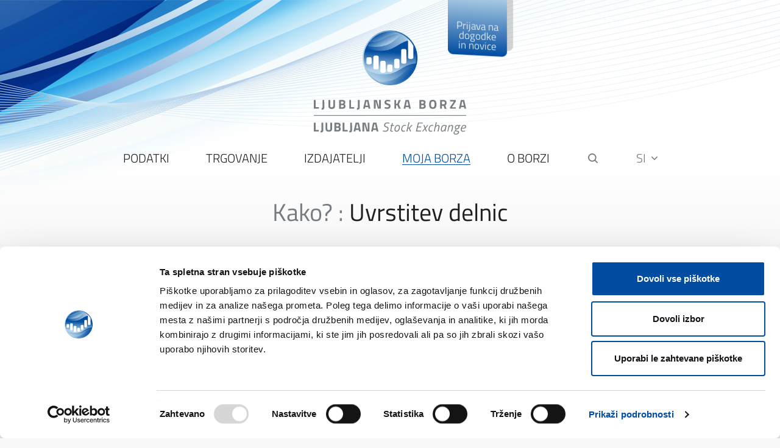

--- FILE ---
content_type: text/html; charset=utf-8
request_url: https://ljse.si/si/uvrstitev-delnic/1691
body_size: 59078
content:




<!DOCTYPE html>
<html lang="sl" xml:lang="sl">
<head>
        <script id="Cookiebot" src="https://consent.cookiebot.com/uc.js" data-cbid="9f8a83c9-1ca3-4c5f-bccf-ab9799db0dc3" data-blockingmode="auto" type="text/javascript"></script>


        <!-- Global site tag (gtag.js) - Google Analytics -->
        <script async src="https://www.googletagmanager.com/gtag/js?id=G-QWQXTN19L2"></script>
        <script>
            window.dataLayer = window.dataLayer || [];
            function gtag() { dataLayer.push(arguments); }
            gtag('js', new Date());

            gtag('config', 'G-QWQXTN19L2');
        </script>


    <script src="https://www.google.com/recaptcha/api.js" async defer></script>



    <meta charset="utf-8" />
    <title>Uvrstitev delnic</title>
    <meta name="robots" content="index, follow" />
    <meta name="viewport" content="width=device-width, initial-scale=1.0, maximum-scale=1.0, user-scalable=no" />


            <link rel='alternate' hreflang='en' href='/en/listing-of-shares/1691' />




    <link rel="apple-touch-icon" sizes="57x57" href="/si/img/favicons/apple-icon-57x57.png">
    <link rel="apple-touch-icon" sizes="60x60" href="/si/img/favicons/apple-icon-60x60.png">
    <link rel="apple-touch-icon" sizes="72x72" href="/si/img/favicons/apple-icon-72x72.png">
    <link rel="apple-touch-icon" sizes="76x76" href="/si/img/favicons/apple-icon-76x76.png">
    <link rel="apple-touch-icon" sizes="114x114" href="/si/img/favicons/apple-icon-114x114.png">
    <link rel="apple-touch-icon" sizes="120x120" href="/si/img/favicons/apple-icon-120x120.png">
    <link rel="apple-touch-icon" sizes="144x144" href="/si/img/favicons/apple-icon-144x144.png">
    <link rel="apple-touch-icon" sizes="152x152" href="/si/img/favicons/apple-icon-152x152.png">
    <link rel="apple-touch-icon" sizes="180x180" href="/si/img/favicons/apple-icon-180x180.png">
    <link rel="icon" type="image/png" sizes="192x192" href="/si/img/favicons/android-icon-192x192.png">
    <link rel="icon" type="image/png" sizes="32x32" href="/si/img/favicons/favicon-32x32.png">
    <link rel="icon" type="image/png" sizes="96x96" href="/si/img/favicons/favicon-96x96.png">
    <link rel="icon" type="image/png" sizes="16x16" href="/si/img/favicons/favicon-16x16.png">
    <link rel="shortcut icon" href="/favicon.ico" type="image/x-icon" />
    <link rel="manifest" href="/si/img/favicons/manifest.json">
    <meta name="msapplication-TileColor" content="#ffffff">
    <meta name="msapplication-TileImage" content="/si/img/favicons/ms-icon-144x144.png">
    <meta name="theme-color" content="#ffffff">

    <style>
        [v-cloak] {
            display: none
        }
    </style>


    <link href="/Fonts/css?v=7B4QQmxHBZcQBWqRg16rTCp5mgHbEUsuw9Y88jcRVO41" rel="stylesheet"/>

    <link href="/Content/css?v=i4ArEG-m_ULjZBTtniogXl_Vin12qXlQIWHzZhKust01" rel="stylesheet"/>



    <link href="/json/resources/exchange.css?v=080757" rel="stylesheet" />

    <link href="/Icons/css?v=aBwCPlN6mmIBKeD_QyzaES6ZLVPB3ikUMmNlPWb3Cmo1" rel="stylesheet"/>

    <link href="/Icons2/css?v=" rel="stylesheet"/>



    <script src="/CustomPolifils/js?v=pEIwrn9-uvQrc6DsvHEZc-A_Mnb2j5XcmkYq4FmUuyI1"></script>


<script>
        var BASE = "/";
        var LANG = "si";
        var ACRONYMS = "json/XLJU-WebAcronyms.json";

            var FIRST_DATE = "2018-01-03";


var ALT_FORMAT = 'd.m.Y';</script>


    <script src="/Moment/js?v=tFntAC9TmTUrRhC6ZjQ_rv56xhjfw6CJAU62FeTIj6w1"></script>




    <script src="/Content/js?v=pPP6jX0MqDv3Dx1WLs6CItITBRyh_-IHUSym4s7sLKg1"></script>


    <script src="/json/resources/exchange.js?v=080757"></script>



<script src="/Slovenian/js?v=RCBRrcGGGeuzI2q_gLh3vYmjuBINGOLVTuoc7ORcK_41"></script>





    <script>
        var DATE_ALT_PRICE_START = '2006-03-01T00:00:00';
        var DATE_ALT_PRICE_END = '2007-06-30T00:00:00';
        var DATE_EUR_START = '2007-01-01T00:00:00';
        var LEGACY_CURRENCY = 'SIT';
        var FX_EUR = 239.64;
    </script>


</head>

<body class="homepage" id="category-1691" lang="si">
    <header id="header">
        <div>

                <a href="/" class="logo">
                    <span class="logo-znak"><img src="/si/img/ljse-znak.png" alt="" /></span>
                    <span class="logo-typo"><img src="/si/img/ljse-typo.svg" alt="" class="img-responsive" /></span>
                </a>



                <div id="main_nav_container">
                    <div class="menu-container" id="main_nav">
                        <div class="container">
                            <div class="menu-container-inner">
                                <nav class="main-menu">
                                    <ul class="clearfix">


                                            <li>



                                                <a class="" href="/si/podatki/8">Podatki</a>
                                                    <span class="sub-nav">
                                                        <span class="sub-nav-inner clearfix">


                                                                    <span class="column">

                                                                            <span class="sub-nav-col">
                                                                                <span class="cat-name"><a class="" href="/si/trgovanje-18/18">Trgovanje</a></span>
                                                                                    <ul>
                                                                                            <li><a class="" href="/si/tecajnica/36">Tečajnica</a></li>
                                                                                            <li><a class="" href="/si/borzni-indeksi/38">Borzni indeksi</a></li>
                                                                                    </ul>
                                                                                                                                                                    <div>
                                                                                         
                                                                                    </div>
                                                                            </span>
                                                                            <span class="sub-nav-col">
                                                                                <span class="cat-name"><a class="" href="/si/financni-instrumenti/26">Finančni instrumenti</a></span>
                                                                                    <ul>
                                                                                            <li><a class="" href="/si/delnice/68">Delnice</a></li>
                                                                                            <li><a class="" href="/si/obveznice/70">Obveznice</a></li>
                                                                                            <li><a class="" href="/si/zakladne-menice/993">Zakladne menice</a></li>
                                                                                            <li><a class="" href="/si/komercialni-zapisi/995">Komercialni zapisi</a></li>
                                                                                            <li><a class="" href="/si/etf/300">ETF</a></li>
                                                                                    </ul>
                                                                                                                                                                    <div>
                                                                                         
                                                                                    </div>
                                                                            </span>

                                                                    </span>
                                                                    <span class="column">

                                                                            <span class="sub-nav-col">
                                                                                <span class="cat-name"><a class="" href="/si/trzni-podatki/20">Tržni podatki</a></span>
                                                                                    <ul>
                                                                                            <li><a class="" href="/si/trzna-kapitalizacija/40">Tržna kapitalizacija</a></li>
                                                                                            <li><a class="" href="/si/indeksi/42">Indeksi</a></li>
                                                                                            <li><a class="" href="/si/promet/44">Promet</a></li>
                                                                                            <li><a class="" href="/si/uvrstitve-financnih-instrumentov/46">Uvrstitve finančnih instrumentov</a></li>
                                                                                            <li><a class="" href="/si/referencni-tecaji/48">Referenčni tečaji</a></li>
                                                                                            <li><a class="" href="/si/sektorska-razvrstitev/50">Sektorska razvrstitev</a></li>
                                                                                            <li><a class="" href="/si/borzni-clani/52">Borzni člani</a></li>
                                                                                            <li><a class="" href="/si/vzdrzevalci-likvidnosti/54">Vzdrževalci likvidnosti</a></li>
                                                                                    </ul>
                                                                                                                                                                    <div>
                                                                                         
                                                                                    </div>
                                                                            </span>
                                                                            <span class="sub-nav-col">
                                                                                <span class="cat-name"><a class="" href="/si/statisticna-porocila/24">Statistična poročila</a></span>
                                                                                    <ul>
                                                                                            <li><a class="" href="/si/mesecna/60">Mesečna</a></li>
                                                                                            <li><a class="" href="/si/cetrtletna/62">Četrtletna</a></li>
                                                                                            <li><a class="" href="/si/polletna/64">Polletna</a></li>
                                                                                            <li><a class="" href="/si/letna/66">Letna</a></li>
                                                                                    </ul>
                                                                                                                                                                    <div>
                                                                                         
                                                                                    </div>
                                                                            </span>

                                                                    </span>
                                                                    <span class="column">

                                                                            <span class="sub-nav-col">
                                                                                <span class="cat-name"><a class="" href="/si/produkti-in-storitve/28">Produkti in storitve</a></span>
                                                                                    <ul>
                                                                                            <li><a class="" href="/si/indeksi-551/551">Indeksi</a></li>
                                                                                            <li><a class="" href="/si/primerjava-podatkov-in-kazalnikov/1961">Primerjava podatkov in kazalnikov</a></li>
                                                                                            <li><a class="" href="/si/podatkovne-storitve/32">Podatkovne storitve</a></li>
                                                                                            <li><a class="" href="/si/distribucija-podatkov-data-vending/78">Distribucija podatkov (Data Vending)</a></li>
                                                                                            <li><a class="" href="/si/ljse-monitor-74/74">LJSE monitor</a></li>
                                                                                            <li><a class="" href="/si/sistem-odobrenih-objav-apa/76">Sistem odobrenih objav APA</a></li>
                                                                                    </ul>
                                                                                                                                                                    <div>
                                                                                         
                                                                                    </div>
                                                                            </span>
                                                                            <span class="sub-nav-col">
                                                                                <span class="cat-name"><a class="" href="/si/kontakt-414/414">Kontakt</a></span>
                                                                                                                                                                    <div>
                                                                                         
                                                                                    </div>
                                                                            </span>

                                                                    </span>


                                                        </span>
                                                    </span>

                                            </li>
                                            <li>



                                                <a class="" href="/si/trgovanje/10">Trgovanje</a>
                                                    <span class="sub-nav">
                                                        <span class="sub-nav-inner clearfix">


                                                                    <span class="column">

                                                                            <span class="sub-nav-col">
                                                                                <span class="cat-name"><a class="" href="/si/urnik-trgovanja/88">Urnik trgovanja</a></span>
                                                                                    <ul>
                                                                                            <li><a class="" href="/si/netrgovalni-dnevi/110">Netrgovalni dnevi</a></li>
                                                                                    </ul>
                                                                                                                                                                    <div>
                                                                                         
                                                                                    </div>
                                                                            </span>
                                                                            <span class="sub-nav-col">
                                                                                <span class="cat-name"><a class="" href="/si/sistem-trgovanja-90/90">Sistem trgovanja</a></span>
                                                                                    <ul>
                                                                                            <li><a class="" href="/si/xetra-t7/792">Xetra T7 </a></li>
                                                                                            <li><a class="" href="/si/kontrole-pred-trgovanjem/537">Kontrole pred trgovanjem</a></li>
                                                                                            <li><a class="" href="/si/prekinitvene-avkcije/112">Prekinitvene avkcije</a></li>
                                                                                            <li><a class="" href="/si/korak-kotacije/114">Korak kotacije</a></li>
                                                                                    </ul>
                                                                                                                                                                    <div>
                                                                                         
                                                                                    </div>
                                                                            </span>
                                                                            <span class="sub-nav-col">
                                                                                <span class="cat-name"><a class="" href="/si/spremljanje-borznih-clanov-in-poslov/106">Spremljanje borznih članov in poslov</a></span>
                                                                                                                                                                    <div>
                                                                                         
                                                                                    </div>
                                                                            </span>

                                                                    </span>
                                                                    <span class="column">

                                                                            <span class="sub-nav-col">
                                                                                <span class="cat-name"><a class="" href="/si/nacini-trgovanja/104">Načini trgovanja</a></span>
                                                                                    <ul>
                                                                                            <li><a class="" href="/si/neprekinjen-nacin-trgovanja/585">Neprekinjen način trgovanja</a></li>
                                                                                            <li><a class="" href="/si/avkcijski-nacin-trgovanja/651">Avkcijski način trgovanja</a></li>
                                                                                    </ul>
                                                                                                                                                                    <div>
                                                                                         
                                                                                    </div>
                                                                            </span>
                                                                            <span class="sub-nav-col">
                                                                                <span class="cat-name"><a class="" href="/si/vzdrzevalci-likvidnosti-102/102">Vzdrževalci likvidnosti</a></span>
                                                                                    <ul>
                                                                                            <li><a class="" href="/si/seznam-vzdrzevalcev-likvidnosti/134">Seznam vzdrževalcev likvidnosti</a></li>
                                                                                            <li><a class="" href="/si/statistika-vzdrzevanja-likvidnosti/136">Statistika vzdrževanja likvidnosti</a></li>
                                                                                            <li><a class="" href="/si/kako-postati-vzdrzevalec-likvidnosti/138">Kako postati vzdrževalec likvidnosti</a></li>
                                                                                    </ul>
                                                                                                                                                                    <div>
                                                                                         
                                                                                    </div>
                                                                            </span>

                                                                    </span>
                                                                    <span class="column">

                                                                            <span class="sub-nav-col">
                                                                                <span class="cat-name"><a class="" href="/si/borzni-clani-108/108">Borzni člani</a></span>
                                                                                    <ul>
                                                                                            <li><a class="" href="/si/seznam-borznih-clanov/146">Seznam borznih članov</a></li>
                                                                                            <li><a class="" href="/si/razvrstitev-borznih-clanov-po-prometu/148">Razvrstitev borznih članov po prometu</a></li>
                                                                                    </ul>
                                                                                                                                                                    <div>
                                                                                         
                                                                                    </div>
                                                                            </span>
                                                                            <span class="sub-nav-col">
                                                                                <span class="cat-name"><a class="" href="/si/obrazci-92/92">Obrazci</a></span>
                                                                                                                                                                    <div>
                                                                                         
                                                                                    </div>
                                                                            </span>
                                                                            <span class="sub-nav-col">
                                                                                <span class="cat-name"><a class="" href="/si/kontakt-98/98">Kontakt</a></span>
                                                                                                                                                                    <div>
                                                                                         
                                                                                    </div>
                                                                            </span>

                                                                    </span>


                                                        </span>
                                                    </span>

                                            </li>
                                            <li>



                                                <a class="" href="/si/izdajatelji/12">Izdajatelji</a>
                                                    <span class="sub-nav">
                                                        <span class="sub-nav-inner clearfix">


                                                                    <span class="column">

                                                                            <span class="sub-nav-col">
                                                                                <span class="cat-name"><a class="" href="/si/seznam-izdajateljev/178">Seznam izdajateljev</a></span>
                                                                                                                                                                    <div>
                                                                                         
                                                                                    </div>
                                                                            </span>
                                                                            <span class="sub-nav-col">
                                                                                <span class="cat-name"><a class="" href="/si/objave-izdajateljev/180">Objave izdajateljev</a></span>
                                                                                                                                                                    <div>
                                                                                         
                                                                                    </div>
                                                                            </span>
                                                                            <span class="sub-nav-col">
                                                                                <span class="cat-name"><a class="" href="/si/obveznosti-izdajateljev/186">Obveznosti izdajateljev</a></span>
                                                                                    <ul>
                                                                                            <li><a class="" href="/si/obveznosti-izdajateljev-po-uvrstitvi/216">Obveznosti izdajateljev po uvrstitvi</a></li>
                                                                                    </ul>
                                                                                                                                                                    <div>
                                                                                         
                                                                                    </div>
                                                                            </span>
                                                                            <span class="sub-nav-col">
                                                                                <span class="cat-name"><a class="" href="/si/spremljanje-izdajateljev/623">Spremljanje izdajateljev</a></span>
                                                                                                                                                                    <div>
                                                                                         
                                                                                    </div>
                                                                            </span>

                                                                    </span>
                                                                    <span class="column">

                                                                            <span class="sub-nav-col">
                                                                                <span class="cat-name"><a class="" href="/si/segmenti-borznega-trga/184">Segmenti borznega trga</a></span>
                                                                                    <ul>
                                                                                            <li><a class="" href="/si/prva-kotacija/212">Prva kotacija</a></li>
                                                                                            <li><a class="" href="/si/segment-delnic/653">Segment delnic</a></li>
                                                                                            <li><a class="" href="/si/segment-dolzniskih-instrumentov/655">Segment dolžniških instrumentov</a></li>
                                                                                            <li><a class="" href="/si/segment-strukturiranih-produktov/657">Segment strukturiranih produktov</a></li>
                                                                                            <li><a class="" href="/si/novo-trg-trajnostnega-financiranja/1995">NOVO! Trg trajnostnega financiranja</a></li>
                                                                                    </ul>
                                                                                                                                                                    <div>
                                                                                         
                                                                                    </div>
                                                                            </span>

                                                                    </span>
                                                                    <span class="column">

                                                                            <span class="sub-nav-col">
                                                                                <span class="cat-name"><a class="" href="/si/seo-in-info-hramba/667">SEO in INFO HRAMBA</a></span>
                                                                                    <ul>
                                                                                            <li><a class="" href="/si/seonet/916">SEOnet</a></li>
                                                                                            <li><a class="" href="/si/info-hramba/918">INFO HRAMBA</a></li>
                                                                                    </ul>
                                                                                                                                                                    <div>
                                                                                         
                                                                                    </div>
                                                                            </span>
                                                                            <span class="sub-nav-col">
                                                                                <span class="cat-name"><a class="" href="/si/obrazci/194">Obrazci</a></span>
                                                                                                                                                                    <div>
                                                                                         
                                                                                    </div>
                                                                            </span>
                                                                            <span class="sub-nav-col">
                                                                                <span class="cat-name"><a class="" href="/si/kontakt/196">Kontakt</a></span>
                                                                                                                                                                    <div>
                                                                                         
                                                                                    </div>
                                                                            </span>

                                                                    </span>


                                                        </span>
                                                    </span>

                                            </li>
                                            <li>



                                                <a class="initial-active" href="/si/moja-borza/14">Moja borza</a>
                                                    <span class="sub-nav">
                                                        <span class="sub-nav-inner clearfix">


                                                                    <span class="column">

                                                                            <span class="sub-nav-col">
                                                                                <span class="cat-name"><a class="active" href="/si/postani-borzna-druzba/1665">Postani borzna družba</a></span>
                                                                                    <ul>
                                                                                            <li><a class="" href="/si/zakaj/1667">Zakaj?</a></li>
                                                                                            <li><a class="active" href="/si/kako-1675/1675">Kako? </a></li>
                                                                                            <li><a class="" href="/si/moznosti-financiranja/1669">Možnosti financiranja</a></li>
                                                                                            <li><a class="" href="/si/sprememba-lastnistva-podjetja/1673">Sprememba lastništva podjetja</a></li>
                                                                                            <li><a class="" href="/si/oddaj-zahtevo/2007">Oddaj zahtevo</a></li>
                                                                                    </ul>
                                                                                                                                                                    <div>
                                                                                         
                                                                                    </div>
                                                                            </span>
                                                                            <span class="sub-nav-col">
                                                                                <span class="cat-name"><a class="" href="/si/postani-borzni-clan/1731">Postani borzni član</a></span>
                                                                                    <ul>
                                                                                            <li><a class="" href="/si/kako-postati-borzni-clan-1733/1733">Kako postati borzni član?</a></li>
                                                                                            <li><a class="" href="/si/kako-postati-borzni-trgovalec/1735">Kako postati borzni trgovalec?</a></li>
                                                                                            <li><a class="" href="/si/kako-postati-vzdrzevalec-likvidnosti-1737/1737">Kako postati vzdrževalec likvidnosti?</a></li>
                                                                                            <li><a class="" href="/si/oddaj-zahtevo-2009/2009">Oddaj zahtevo</a></li>
                                                                                    </ul>
                                                                                                                                                                    <div>
                                                                                         
                                                                                    </div>
                                                                            </span>
                                                                            <span class="sub-nav-col">
                                                                                <span class="cat-name"><a class="" href="/si/postani-investitor/150">Postani investitor</a></span>
                                                                                                                                                                    <div>
                                                                                         
                                                                                    </div>
                                                                            </span>

                                                                    </span>
                                                                    <span class="column">

                                                                            <span class="sub-nav-col">
                                                                                <span class="cat-name"><a class="" href="/si/financna-pismenost/671">Finančna Pismenost</a></span>
                                                                                                                                                                    <div>
                                                                                         
                                                                                    </div>
                                                                            </span>
                                                                            <span class="sub-nav-col">
                                                                                <span class="cat-name"><a class="" href="/si/partner-program-1398/1398">Partner Program</a></span>
                                                                                                                                                                    <div>
                                                                                         
                                                                                    </div>
                                                                            </span>
                                                                            <span class="sub-nav-col">
                                                                                <span class="cat-name"><a class="" href="/si/odkrij-slovenski-kapitalski-trg/2072">Odkrij slovenski kapitalski trg</a></span>
                                                                                    <ul>
                                                                                    </ul>
                                                                                                                                                                    <div>
                                                                                         
                                                                                    </div>
                                                                            </span>

                                                                    </span>
                                                                    <span class="column">

                                                                            <span class="sub-nav-col">
                                                                                <span class="cat-name"><a class="" href="/si/koristne-povezave/154">Koristne povezave</a></span>
                                                                                    <ul>
                                                                                            <li><a class="" href="/si/atvp/168">ATVP</a></li>
                                                                                            <li><a class="" href="/si/kdd/170">KDD</a></li>
                                                                                            <li><a class="" href="/si/banka-slovenije/172">Banka Slovenije</a></li>
                                                                                    </ul>
                                                                                                                                                                    <div>
                                                                                         
                                                                                    </div>
                                                                            </span>

                                                                    </span>


                                                        </span>
                                                    </span>

                                            </li>
                                            <li>



                                                <a class="" href="/si/o-borzi/16">O borzi</a>
                                                    <span class="sub-nav">
                                                        <span class="sub-nav-inner clearfix">


                                                                    <span class="column">

                                                                            <span class="sub-nav-col">
                                                                                <span class="cat-name"><a class="" href="/si/o-ljubljanski-borzi/240">O Ljubljanski borzi</a></span>
                                                                                    <ul>
                                                                                            <li><a class="" href="/si/o-nas/695">O nas</a></li>
                                                                                            <li><a class="" href="/si/organizacijska-struktura/268">Organizacijska struktura</a></li>
                                                                                            <li><a class="" href="/si/upravljanje-borze/693">Upravljanje borze</a></li>
                                                                                            <li><a class="" href="/si/letna-porocila/762">Letna poročila</a></li>
                                                                                            <li><a class="" href="/si/zgodovina/266">Zgodovina</a></li>
                                                                                    </ul>
                                                                                                                                                                    <div>
                                                                                         
                                                                                    </div>
                                                                            </span>
                                                                            <span class="sub-nav-col">
                                                                                <span class="cat-name"><a class="" href="/si/publikacije-borze/758">Publikacije borze</a></span>
                                                                                    <ul>
                                                                                    </ul>
                                                                                                                                                                    <div>
                                                                                         
                                                                                    </div>
                                                                            </span>
                                                                            <span class="sub-nav-col">
                                                                                <span class="cat-name"><a class="" href="/si/medijski-koticek/2070">Medijski kotiček</a></span>
                                                                                                                                                                    <div>
                                                                                         
                                                                                    </div>
                                                                            </span>

                                                                    </span>
                                                                    <span class="column">

                                                                            <span class="sub-nav-col">
                                                                                <span class="cat-name"><a class="" href="/si/dogodki/228">Dogodki</a></span>
                                                                                    <ul>
                                                                                            <li><a class="" href="/si/pretekli-dogodki/246">Pretekli dogodki</a></li>
                                                                                            <li><a class="" href="/si/prenos-lastnistva-priloznosti-podjetnikov-na-kapitalskem-trgu/2062">Prenos lastništva: Priložnosti podjetnikov na kapitalskem trgu</a></li>
                                                                                    </ul>
                                                                                                                                                                    <div>
                                                                                         
                                                                                    </div>
                                                                            </span>
                                                                            <span class="sub-nav-col">
                                                                                <span class="cat-name"><a class="" href="/si/nagrade-ljubljanske-borze/230">Nagrade Ljubljanske borze</a></span>
                                                                                    <ul>
                                                                                    </ul>
                                                                                                                                                                    <div>
                                                                                         
                                                                                    </div>
                                                                            </span>

                                                                    </span>
                                                                    <span class="column">

                                                                            <span class="sub-nav-col">
                                                                                <span class="cat-name"><a class="" href="/si/pravna-regulativa/234">Pravna regulativa</a></span>
                                                                                    <ul>
                                                                                            <li><a class="" href="/si/cenik-storitev/254">Cenik storitev</a></li>
                                                                                            <li><a class="" href="/si/pravila-borze-in-drugi-akti/252">Pravila borze in drugi akti</a></li>
                                                                                            <li><a class="" href="/si/zascita-osebnih-podatkov/258">Zaščita osebnih podatkov</a></li>
                                                                                    </ul>
                                                                                                                                                                    <div>
                                                                                         
                                                                                    </div>
                                                                            </span>
                                                                            <span class="sub-nav-col">
                                                                                <span class="cat-name"><a class="" href="/si/mesta-trgovanja/232">Mesta trgovanja</a></span>
                                                                                    <ul>
                                                                                            <li><a class="" href="/si/organiziran-trg/679">Organiziran trg</a></li>
                                                                                            <li><a class="" href="/si/mtf-si-enter-681/681">MTF - SI ENTER</a></li>
                                                                                    </ul>
                                                                                                                                                                    <div>
                                                                                         
                                                                                    </div>
                                                                            </span>
                                                                            <span class="sub-nav-col">
                                                                                <span class="cat-name"><a class="" href="/si/kako-do-nas/242">Kako do nas?</a></span>
                                                                                                                                                                    <div>
                                                                                         
                                                                                    </div>
                                                                            </span>
                                                                            <span class="sub-nav-col">
                                                                                <span class="cat-name"><a class="" href="/si/kontakt-244/244">Kontakt</a></span>
                                                                                                                                                                    <div>
                                                                                         
                                                                                    </div>
                                                                            </span>

                                                                    </span>


                                                        </span>
                                                    </span>

                                            </li>

                                    </ul>
                                </nav>
                               <a href="" class="search-trigger"><span class="icon-search"></span></a>
                                <div class="lang">
                                    <a href="">SI <span class="icon-chevron-down"></span></a>
                                    <ul class="lang-drop">



                                            <li class="lang-en">

                                                <a href="/en/listing-of-shares/1691">
                                                    EN
                                                </a>
                                            </li>
                                    </ul>
                                </div>
                                <a href="" class="main-menu-trigger"><span class="icon-menu"></span></a>
                                <a href="/" class="menu-logo">
                                    <span class="logo-znak"><img src="/si/img/ljse-znak.png" alt="" class="img-responsive" /></span>
                                </a>
                            </div>
                        </div>
                    </div>
                </div>

        </div>

    </header>

    <div class="main-content">

        



<section class="page-heading">
    <div class="container">
            <div class="page-title">
                <h1>



                        <a href="/si/kako-1675/1675">Kako? :</a>
                    Uvrstitev delnic
                </h1>
            </div>
    </div>
</section>





    <section class="page-content">
        <div class="container">
            <div class="content-narrow">






                <h2><a href="https://ljse.si/si/pogoji-za-uvrstitev-1695/1695"><strong>Pogoji za uvrstitev</strong></a></h2>

<h2><a href="https://ljse.si/si/postopek-uvrstitve-na-borzo/1699"><strong>Postopek uvrstitve na borzo</strong></a></h2>

<h2><a href="https://ljse.si/si/stroski-uvrstitve-delnic/1701"><strong>Stroški uvrstitve delnic</strong></a></h2>

<h2><a href="https://ljse.si/si/obveznosti-po-uvrstitvi/1703"><strong>Obveznosti po uvrstitvi</strong></a></h2>

    




            </div>
        </div>
    </section>















<section>
    <div class="container">
        




            <div class="themes  clearfix ">
            
        </div>
    </div>
</section>



    </div>




    <footer>
        <div class="container">
            <div class="content-section clearfix">
                <div class="block-wrapper one-quarter">
                    <script src="/json/resources/ljse.js"></script>
<p><strong>Ljubljanska borza, d. d., Ljubljana</strong><br>
Slovenska cesta 56, Ljubljana, Slovenija<br>
Okrožno sodišče v Ljubljani<br>
Matična številka:&nbsp;5316081000<br>
Davčna številka: SI 59780061<br>
<br>
&nbsp;</p>

                </div>


                <div class="block-wrapper one-quarter">
                            <ul class="link-list">
<li><a href='/si/o-ljubljanski-borzi-967/967'>O Ljubljanski borzi</a></li><li><a href='/si/splosni-podatki/955'>Splošni podatki</a></li><li><a href='/si/kontakti/969'>Kontakti</a></li>
                            </ul>

                    &nbsp;
                </div>
                <div class="block-wrapper one-quarter">

                            <ul class="link-list">
<li><a href='/si/kazalo-strani/959'>Kazalo strani</a></li><li><a href='/si/pogoji-uporabe/1048'>Pogoji uporabe</a></li><li><a href='/si/zascita-osebnih-podatkov-957/957'>Zaščita osebnih podatkov</a></li>
                            </ul>

                    &nbsp;
                </div>
                <div class="block-wrapper one-quarter">
                    &copy; 2026
Ljubljanska borza, d. d.<br />Vse pravice pridržane.
                </div>
            </div>
            <div class="content-section">
                <div class="block-wrapper one-quarter">
                     &nbsp;
                </div>
                <div class="block-wrapper one-half">
                    Opomba: Trgovalni podatki se prikazujejo s 15 min. zakasnitvijo.
                </div>
                <div class="block-wrapper one-quarter social">
                            <ul>
<li><a class='fb' href='/si/facebook/947'><span class='icon-fb'></span></a></li><li><a class='li' href='/si/linkedin/949'><span class='icon-li'></span></a></li><li><a class='tw' href='/si/twitter/951'><span class='icon-tw'></span></a></li><li><a class='rss' href='/si/rss/953'><span class='icon-rss'></span></a></li>
                            </ul>

                    &nbsp;
                </div>
            </div>
        </div>
    </footer>


    <div class="search">
        <a href="" class="close-search"><span class="icon-close"></span></a>
        <div class="container">
            <div class="logo">
                    <span class="logo-znak"><img src="/si/img/ljse-znak-white.png" alt="" /></span>
                    <span class="logo-typo"><img src="/si/img/ljse-typo-white.svg" alt="" class="img-responsive" /></span>
            </div>
            <form id="frmSearch" action="/si/rezultati-iskanja/344" method="get">
                <ul>
                    <li class="search-field"><input name="q" id="q" value="" type="text" placeholder="Vnesite iskalni pojem" /></li>
                    <li class="search-button"><a href="javascript:submitSearch();"><span class="icon-search"></span></a></li>
                </ul>
            </form>
        </div>
    </div>

    <div class="notice">
        <div class="notice-content">
        </div>
    </div>

    



</body>
</html>

--- FILE ---
content_type: text/css; charset=utf-8
request_url: https://ljse.si/Fonts/css?v=7B4QQmxHBZcQBWqRg16rTCp5mgHbEUsuw9Y88jcRVO41
body_size: 338
content:
@font-face{font-family:'Titillium Web';src:url(/si/css/fonts/TitilliumWeb-Regular.eot);src:url(/si/css/fonts/TitilliumWeb-Regular.eot?#iefix) format('embedded-opentype'),url(/si/css/fonts/TitilliumWeb-Regular.woff2) format('woff2'),url(/si/css/fonts/TitilliumWeb-Regular.woff) format('woff'),url(/si/css/fonts/TitilliumWeb-Regular.ttf) format('truetype'),url(/si/css/fonts/TitilliumWeb-Regular.svg#TitilliumWeb-Regular) format('svg');font-weight:normal;font-style:normal}@font-face{font-family:'Titillium Web';src:url(/si/css/fonts/TitilliumWeb-Light.eot);src:url(/si/css/fonts/TitilliumWeb-Light.eot?#iefix) format('embedded-opentype'),url(/si/css/fonts/TitilliumWeb-Light.woff2) format('woff2'),url(/si/css/fonts/TitilliumWeb-Light.woff) format('woff'),url(/si/css/fonts/TitilliumWeb-Light.ttf) format('truetype'),url(/si/css/fonts/TitilliumWeb-Light.svg#TitilliumWeb-Light) format('svg');font-weight:300;font-style:normal}@font-face{font-family:'Titillium Web';src:url(/si/css/fonts/TitilliumWeb-Bold.eot);src:url(/si/css/fonts/TitilliumWeb-Bold.eot?#iefix) format('embedded-opentype'),url(/si/css/fonts/TitilliumWeb-Bold.woff2) format('woff2'),url(/si/css/fonts/TitilliumWeb-Bold.woff) format('woff'),url(/si/css/fonts/TitilliumWeb-Bold.ttf) format('truetype'),url(/si/css/fonts/TitilliumWeb-Bold.svg#TitilliumWeb-Bold) format('svg');font-weight:bold;font-style:normal}

--- FILE ---
content_type: text/css; charset=utf-8
request_url: https://ljse.si/Content/css?v=i4ArEG-m_ULjZBTtniogXl_Vin12qXlQIWHzZhKust01
body_size: 234452
content:
html{font-family:sans-serif;-ms-text-size-adjust:100%;-webkit-text-size-adjust:100%}body{margin:0}article,aside,details,figcaption,figure,footer,header,hgroup,main,menu,nav,section,summary{display:block}audio,canvas,progress,video{display:inline-block;vertical-align:baseline}audio:not([controls]){display:none;height:0}[hidden],template{display:none}a{background-color:transparent}a:active,a:hover{outline:0}abbr[title]{border-bottom:1px dotted}b,strong{font-weight:bold}dfn{font-style:italic}h1{font-size:2em;margin:.67em 0}mark{background:#ff0;color:#000}small{font-size:80%}sub,sup{font-size:75%;line-height:0;position:relative;vertical-align:baseline}sup{top:-.5em}sub{bottom:-.25em}img{border:0}svg:not(:root){overflow:hidden}figure{margin:1em 40px}hr{-webkit-box-sizing:content-box;-moz-box-sizing:content-box;box-sizing:content-box;height:0}pre{overflow:auto}code,kbd,pre,samp{font-family:monospace,monospace;font-size:1em}button,input,optgroup,select,textarea{color:inherit;font:inherit;margin:0}button{overflow:visible}button,select{text-transform:none}button,html input[type="button"],input[type="reset"],input[type="submit"]{-webkit-appearance:button;cursor:pointer}button[disabled],html input[disabled]{cursor:default}button::-moz-focus-inner,input::-moz-focus-inner{border:0;padding:0}input{line-height:normal}input[type="checkbox"],input[type="radio"]{-webkit-box-sizing:border-box;-moz-box-sizing:border-box;box-sizing:border-box;padding:0}input[type="number"]::-webkit-inner-spin-button,input[type="number"]::-webkit-outer-spin-button{height:auto}input[type="search"]{-webkit-appearance:textfield;-webkit-box-sizing:content-box;-moz-box-sizing:content-box;box-sizing:content-box}input[type="search"]::-webkit-search-cancel-button,input[type="search"]::-webkit-search-decoration{-webkit-appearance:none}fieldset{border:1px solid silver;margin:0 2px;padding:.35em .625em .75em}legend{border:0;padding:0}textarea{overflow:auto}optgroup{font-weight:bold}table{border-collapse:collapse;border-spacing:0}td,th{padding:0}@media print{*,*:before,*:after{background:transparent!important;color:#000!important;-webkit-box-shadow:none!important;box-shadow:none!important;text-shadow:none!important}a,a:visited{text-decoration:underline}a[href]:after{content:" (" attr(href) ")"}abbr[title]:after{content:" (" attr(title) ")"}a[href^="#"]:after,a[href^="javascript:"]:after{content:""}pre,blockquote{border:1px solid #999;page-break-inside:avoid}thead{display:table-header-group}tr,img{page-break-inside:avoid}img{max-width:100%!important}p,h2,h3{orphans:3;widows:3}h2,h3{page-break-after:avoid}.navbar{display:none}.btn>.caret,.dropup>.btn>.caret{border-top-color:#000!important}.label{border:1px solid #000}.table{border-collapse:collapse!important}.table td,.table th{background-color:#fff!important}.table-bordered th,.table-bordered td{border:1px solid #ddd!important}}@font-face{font-family:'Glyphicons Halflings';src:url('fonts/glyphicons-halflings-regular.eot');src:url('fonts/glyphicons-halflings-regular.eot?#iefix') format('embedded-opentype'),url('fonts/glyphicons-halflings-regular.woff2') format('woff2'),url('fonts/glyphicons-halflings-regular.woff') format('woff'),url('fonts/glyphicons-halflings-regular.ttf') format('truetype'),url('fonts/glyphicons-halflings-regular.svg#glyphicons_halflingsregular') format('svg')}.glyphicon{position:relative;top:1px;display:inline-block;font-family:'Glyphicons Halflings';font-style:normal;font-weight:normal;line-height:1;-webkit-font-smoothing:antialiased;-moz-osx-font-smoothing:grayscale}.glyphicon-asterisk:before{content:"*"}.glyphicon-plus:before{content:"+"}.glyphicon-euro:before,.glyphicon-eur:before{content:"€"}.glyphicon-minus:before{content:"−"}.glyphicon-cloud:before{content:"☁"}.glyphicon-envelope:before{content:"✉"}.glyphicon-pencil:before{content:"✏"}.glyphicon-glass:before{content:""}.glyphicon-music:before{content:""}.glyphicon-search:before{content:""}.glyphicon-heart:before{content:""}.glyphicon-star:before{content:""}.glyphicon-star-empty:before{content:""}.glyphicon-user:before{content:""}.glyphicon-film:before{content:""}.glyphicon-th-large:before{content:""}.glyphicon-th:before{content:""}.glyphicon-th-list:before{content:""}.glyphicon-ok:before{content:""}.glyphicon-remove:before{content:""}.glyphicon-zoom-in:before{content:""}.glyphicon-zoom-out:before{content:""}.glyphicon-off:before{content:""}.glyphicon-signal:before{content:""}.glyphicon-cog:before{content:""}.glyphicon-trash:before{content:""}.glyphicon-home:before{content:""}.glyphicon-file:before{content:""}.glyphicon-time:before{content:""}.glyphicon-road:before{content:""}.glyphicon-download-alt:before{content:""}.glyphicon-download:before{content:""}.glyphicon-upload:before{content:""}.glyphicon-inbox:before{content:""}.glyphicon-play-circle:before{content:""}.glyphicon-repeat:before{content:""}.glyphicon-refresh:before{content:""}.glyphicon-list-alt:before{content:""}.glyphicon-lock:before{content:""}.glyphicon-flag:before{content:""}.glyphicon-headphones:before{content:""}.glyphicon-volume-off:before{content:""}.glyphicon-volume-down:before{content:""}.glyphicon-volume-up:before{content:""}.glyphicon-qrcode:before{content:""}.glyphicon-barcode:before{content:""}.glyphicon-tag:before{content:""}.glyphicon-tags:before{content:""}.glyphicon-book:before{content:""}.glyphicon-bookmark:before{content:""}.glyphicon-print:before{content:""}.glyphicon-camera:before{content:""}.glyphicon-font:before{content:""}.glyphicon-bold:before{content:""}.glyphicon-italic:before{content:""}.glyphicon-text-height:before{content:""}.glyphicon-text-width:before{content:""}.glyphicon-align-left:before{content:""}.glyphicon-align-center:before{content:""}.glyphicon-align-right:before{content:""}.glyphicon-align-justify:before{content:""}.glyphicon-list:before{content:""}.glyphicon-indent-left:before{content:""}.glyphicon-indent-right:before{content:""}.glyphicon-facetime-video:before{content:""}.glyphicon-picture:before{content:""}.glyphicon-map-marker:before{content:""}.glyphicon-adjust:before{content:""}.glyphicon-tint:before{content:""}.glyphicon-edit:before{content:""}.glyphicon-share:before{content:""}.glyphicon-check:before{content:""}.glyphicon-move:before{content:""}.glyphicon-step-backward:before{content:""}.glyphicon-fast-backward:before{content:""}.glyphicon-backward:before{content:""}.glyphicon-play:before{content:""}.glyphicon-pause:before{content:""}.glyphicon-stop:before{content:""}.glyphicon-forward:before{content:""}.glyphicon-fast-forward:before{content:""}.glyphicon-step-forward:before{content:""}.glyphicon-eject:before{content:""}.glyphicon-chevron-left:before{content:""}.glyphicon-chevron-right:before{content:""}.glyphicon-plus-sign:before{content:""}.glyphicon-minus-sign:before{content:""}.glyphicon-remove-sign:before{content:""}.glyphicon-ok-sign:before{content:""}.glyphicon-question-sign:before{content:""}.glyphicon-info-sign:before{content:""}.glyphicon-screenshot:before{content:""}.glyphicon-remove-circle:before{content:""}.glyphicon-ok-circle:before{content:""}.glyphicon-ban-circle:before{content:""}.glyphicon-arrow-left:before{content:""}.glyphicon-arrow-right:before{content:""}.glyphicon-arrow-up:before{content:""}.glyphicon-arrow-down:before{content:""}.glyphicon-share-alt:before{content:""}.glyphicon-resize-full:before{content:""}.glyphicon-resize-small:before{content:""}.glyphicon-exclamation-sign:before{content:""}.glyphicon-gift:before{content:""}.glyphicon-leaf:before{content:""}.glyphicon-fire:before{content:""}.glyphicon-eye-open:before{content:""}.glyphicon-eye-close:before{content:""}.glyphicon-warning-sign:before{content:""}.glyphicon-plane:before{content:""}.glyphicon-calendar:before{content:""}.glyphicon-random:before{content:""}.glyphicon-comment:before{content:""}.glyphicon-magnet:before{content:""}.glyphicon-chevron-up:before{content:""}.glyphicon-chevron-down:before{content:""}.glyphicon-retweet:before{content:""}.glyphicon-shopping-cart:before{content:""}.glyphicon-folder-close:before{content:""}.glyphicon-folder-open:before{content:""}.glyphicon-resize-vertical:before{content:""}.glyphicon-resize-horizontal:before{content:""}.glyphicon-hdd:before{content:""}.glyphicon-bullhorn:before{content:""}.glyphicon-bell:before{content:""}.glyphicon-certificate:before{content:""}.glyphicon-thumbs-up:before{content:""}.glyphicon-thumbs-down:before{content:""}.glyphicon-hand-right:before{content:""}.glyphicon-hand-left:before{content:""}.glyphicon-hand-up:before{content:""}.glyphicon-hand-down:before{content:""}.glyphicon-circle-arrow-right:before{content:""}.glyphicon-circle-arrow-left:before{content:""}.glyphicon-circle-arrow-up:before{content:""}.glyphicon-circle-arrow-down:before{content:""}.glyphicon-globe:before{content:""}.glyphicon-wrench:before{content:""}.glyphicon-tasks:before{content:""}.glyphicon-filter:before{content:""}.glyphicon-briefcase:before{content:""}.glyphicon-fullscreen:before{content:""}.glyphicon-dashboard:before{content:""}.glyphicon-paperclip:before{content:""}.glyphicon-heart-empty:before{content:""}.glyphicon-link:before{content:""}.glyphicon-phone:before{content:""}.glyphicon-pushpin:before{content:""}.glyphicon-usd:before{content:""}.glyphicon-gbp:before{content:""}.glyphicon-sort:before{content:""}.glyphicon-sort-by-alphabet:before{content:""}.glyphicon-sort-by-alphabet-alt:before{content:""}.glyphicon-sort-by-order:before{content:""}.glyphicon-sort-by-order-alt:before{content:""}.glyphicon-sort-by-attributes:before{content:""}.glyphicon-sort-by-attributes-alt:before{content:""}.glyphicon-unchecked:before{content:""}.glyphicon-expand:before{content:""}.glyphicon-collapse-down:before{content:""}.glyphicon-collapse-up:before{content:""}.glyphicon-log-in:before{content:""}.glyphicon-flash:before{content:""}.glyphicon-log-out:before{content:""}.glyphicon-new-window:before{content:""}.glyphicon-record:before{content:""}.glyphicon-save:before{content:""}.glyphicon-open:before{content:""}.glyphicon-saved:before{content:""}.glyphicon-import:before{content:""}.glyphicon-export:before{content:""}.glyphicon-send:before{content:""}.glyphicon-floppy-disk:before{content:""}.glyphicon-floppy-saved:before{content:""}.glyphicon-floppy-remove:before{content:""}.glyphicon-floppy-save:before{content:""}.glyphicon-floppy-open:before{content:""}.glyphicon-credit-card:before{content:""}.glyphicon-transfer:before{content:""}.glyphicon-cutlery:before{content:""}.glyphicon-header:before{content:""}.glyphicon-compressed:before{content:""}.glyphicon-earphone:before{content:""}.glyphicon-phone-alt:before{content:""}.glyphicon-tower:before{content:""}.glyphicon-stats:before{content:""}.glyphicon-sd-video:before{content:""}.glyphicon-hd-video:before{content:""}.glyphicon-subtitles:before{content:""}.glyphicon-sound-stereo:before{content:""}.glyphicon-sound-dolby:before{content:""}.glyphicon-sound-5-1:before{content:""}.glyphicon-sound-6-1:before{content:""}.glyphicon-sound-7-1:before{content:""}.glyphicon-copyright-mark:before{content:""}.glyphicon-registration-mark:before{content:""}.glyphicon-cloud-download:before{content:""}.glyphicon-cloud-upload:before{content:""}.glyphicon-tree-conifer:before{content:""}.glyphicon-tree-deciduous:before{content:""}.glyphicon-cd:before{content:""}.glyphicon-save-file:before{content:""}.glyphicon-open-file:before{content:""}.glyphicon-level-up:before{content:""}.glyphicon-copy:before{content:""}.glyphicon-paste:before{content:""}.glyphicon-alert:before{content:""}.glyphicon-equalizer:before{content:""}.glyphicon-king:before{content:""}.glyphicon-queen:before{content:""}.glyphicon-pawn:before{content:""}.glyphicon-bishop:before{content:""}.glyphicon-knight:before{content:""}.glyphicon-baby-formula:before{content:""}.glyphicon-tent:before{content:"⛺"}.glyphicon-blackboard:before{content:""}.glyphicon-bed:before{content:""}.glyphicon-apple:before{content:""}.glyphicon-erase:before{content:""}.glyphicon-hourglass:before{content:"⌛"}.glyphicon-lamp:before{content:""}.glyphicon-duplicate:before{content:""}.glyphicon-piggy-bank:before{content:""}.glyphicon-scissors:before{content:""}.glyphicon-bitcoin:before{content:""}.glyphicon-btc:before{content:""}.glyphicon-xbt:before{content:""}.glyphicon-yen:before{content:"¥"}.glyphicon-jpy:before{content:"¥"}.glyphicon-ruble:before{content:"₽"}.glyphicon-rub:before{content:"₽"}.glyphicon-scale:before{content:""}.glyphicon-ice-lolly:before{content:""}.glyphicon-ice-lolly-tasted:before{content:""}.glyphicon-education:before{content:""}.glyphicon-option-horizontal:before{content:""}.glyphicon-option-vertical:before{content:""}.glyphicon-menu-hamburger:before{content:""}.glyphicon-modal-window:before{content:""}.glyphicon-oil:before{content:""}.glyphicon-grain:before{content:""}.glyphicon-sunglasses:before{content:""}.glyphicon-text-size:before{content:""}.glyphicon-text-color:before{content:""}.glyphicon-text-background:before{content:""}.glyphicon-object-align-top:before{content:""}.glyphicon-object-align-bottom:before{content:""}.glyphicon-object-align-horizontal:before{content:""}.glyphicon-object-align-left:before{content:""}.glyphicon-object-align-vertical:before{content:""}.glyphicon-object-align-right:before{content:""}.glyphicon-triangle-right:before{content:""}.glyphicon-triangle-left:before{content:""}.glyphicon-triangle-bottom:before{content:""}.glyphicon-triangle-top:before{content:""}.glyphicon-console:before{content:""}.glyphicon-superscript:before{content:""}.glyphicon-subscript:before{content:""}.glyphicon-menu-left:before{content:""}.glyphicon-menu-right:before{content:""}.glyphicon-menu-down:before{content:""}.glyphicon-menu-up:before{content:""}*{-webkit-box-sizing:border-box;-moz-box-sizing:border-box;box-sizing:border-box}*:before,*:after{-webkit-box-sizing:border-box;-moz-box-sizing:border-box;box-sizing:border-box}html{font-size:10px;-webkit-tap-highlight-color:rgba(0,0,0,0)}body{font-family:"Helvetica Neue",Helvetica,Arial,sans-serif;font-size:14px;line-height:1.42857143;color:#333;background-color:#fff}input,button,select,textarea{font-family:inherit;font-size:inherit;line-height:inherit}a{color:#337ab7;text-decoration:none}a:hover,a:focus{color:#23527c;text-decoration:underline}a:focus{outline:thin dotted;outline:5px auto -webkit-focus-ring-color;outline-offset:-2px}figure{margin:0}img{vertical-align:middle}.img-responsive,.thumbnail>img,.thumbnail a>img,.carousel-inner>.item>img,.carousel-inner>.item>a>img{display:block;max-width:100%;height:auto}.img-rounded{border-radius:6px}.img-thumbnail{padding:4px;line-height:1.42857143;background-color:#fff;border:1px solid #ddd;border-radius:4px;-webkit-transition:all .2s ease-in-out;-o-transition:all .2s ease-in-out;transition:all .2s ease-in-out;display:inline-block;max-width:100%;height:auto}.img-circle{border-radius:50%}hr{margin-top:20px;margin-bottom:20px;border:0;border-top:1px solid #eee}.sr-only{position:absolute;width:1px;height:1px;margin:-1px;padding:0;overflow:hidden;clip:rect(0,0,0,0);border:0}.sr-only-focusable:active,.sr-only-focusable:focus{position:static;width:auto;height:auto;margin:0;overflow:visible;clip:auto}[role="button"]{cursor:pointer}h1,h2,h3,h4,h5,h6,.h1,.h2,.h3,.h4,.h5,.h6{font-family:inherit;font-weight:500;line-height:1.1;color:inherit}h1 small,h2 small,h3 small,h4 small,h5 small,h6 small,.h1 small,.h2 small,.h3 small,.h4 small,.h5 small,.h6 small,h1 .small,h2 .small,h3 .small,h4 .small,h5 .small,h6 .small,.h1 .small,.h2 .small,.h3 .small,.h4 .small,.h5 .small,.h6 .small{font-weight:normal;line-height:1;color:#777}h1,.h1,h2,.h2,h3,.h3{margin-top:20px;margin-bottom:10px}h1 small,.h1 small,h2 small,.h2 small,h3 small,.h3 small,h1 .small,.h1 .small,h2 .small,.h2 .small,h3 .small,.h3 .small{font-size:65%}h4,.h4,h5,.h5,h6,.h6{margin-top:10px;margin-bottom:10px}h4 small,.h4 small,h5 small,.h5 small,h6 small,.h6 small,h4 .small,.h4 .small,h5 .small,.h5 .small,h6 .small,.h6 .small{font-size:75%}h1,.h1{font-size:36px}h2,.h2{font-size:30px}h3,.h3{font-size:24px}h4,.h4{font-size:18px}h5,.h5{font-size:14px}h6,.h6{font-size:12px}p{margin:0 0 10px}.lead{margin-bottom:20px;font-size:16px;font-weight:300;line-height:1.4}@media(min-width:768px){.lead{font-size:21px}}small,.small{font-size:85%}mark,.mark{background-color:#fcf8e3;padding:.2em}.text-left{text-align:left}.text-right{text-align:right}.text-center{text-align:center}.text-justify{text-align:justify}.text-nowrap{white-space:nowrap}.text-lowercase{text-transform:lowercase}.text-uppercase{text-transform:uppercase}.text-capitalize{text-transform:capitalize}.text-muted{color:#777}.text-primary{color:#337ab7}a.text-primary:hover,a.text-primary:focus{color:#286090}.text-success{color:#3c763d}a.text-success:hover,a.text-success:focus{color:#2b542c}.text-info{color:#31708f}a.text-info:hover,a.text-info:focus{color:#245269}.text-warning{color:#8a6d3b}a.text-warning:hover,a.text-warning:focus{color:#66512c}.text-danger{color:#a94442}a.text-danger:hover,a.text-danger:focus{color:#843534}.bg-primary{color:#fff;background-color:#337ab7}a.bg-primary:hover,a.bg-primary:focus{background-color:#286090}.bg-success{background-color:#dff0d8}a.bg-success:hover,a.bg-success:focus{background-color:#c1e2b3}.bg-info{background-color:#d9edf7}a.bg-info:hover,a.bg-info:focus{background-color:#afd9ee}.bg-warning{background-color:#fcf8e3}a.bg-warning:hover,a.bg-warning:focus{background-color:#f7ecb5}.bg-danger{background-color:#f2dede}a.bg-danger:hover,a.bg-danger:focus{background-color:#e4b9b9}.page-header{padding-bottom:9px;margin:40px 0 20px;border-bottom:1px solid #eee}ul,ol{margin-top:0;margin-bottom:10px}ul ul,ol ul,ul ol,ol ol{margin-bottom:0}.list-unstyled{padding-left:0;list-style:none}.list-inline{padding-left:0;list-style:none;margin-left:-5px}.list-inline>li{display:inline-block;padding-left:5px;padding-right:5px}dl{margin-top:0;margin-bottom:20px}dt,dd{line-height:1.42857143}dt{font-weight:bold}dd{margin-left:0}@media(min-width:768px){.dl-horizontal dt{float:left;width:160px;clear:left;text-align:right;overflow:hidden;text-overflow:ellipsis;white-space:nowrap}.dl-horizontal dd{margin-left:180px}}abbr[title],abbr[data-original-title]{cursor:help;border-bottom:1px dotted #777}.initialism{font-size:90%;text-transform:uppercase}blockquote{padding:10px 20px;margin:0 0 20px;font-size:17.5px;border-left:5px solid #eee}blockquote p:last-child,blockquote ul:last-child,blockquote ol:last-child{margin-bottom:0}blockquote footer,blockquote small,blockquote .small{display:block;font-size:80%;line-height:1.42857143;color:#777}blockquote footer:before,blockquote small:before,blockquote .small:before{content:'— '}.blockquote-reverse,blockquote.pull-right{padding-right:15px;padding-left:0;border-right:5px solid #eee;border-left:0;text-align:right}.blockquote-reverse footer:before,blockquote.pull-right footer:before,.blockquote-reverse small:before,blockquote.pull-right small:before,.blockquote-reverse .small:before,blockquote.pull-right .small:before{content:''}.blockquote-reverse footer:after,blockquote.pull-right footer:after,.blockquote-reverse small:after,blockquote.pull-right small:after,.blockquote-reverse .small:after,blockquote.pull-right .small:after{content:' —'}address{margin-bottom:20px;font-style:normal;line-height:1.42857143}code,kbd,pre,samp{font-family:Menlo,Monaco,Consolas,"Courier New",monospace}code{padding:2px 4px;font-size:90%;color:#c7254e;background-color:#f9f2f4;border-radius:4px}kbd{padding:2px 4px;font-size:90%;color:#fff;background-color:#333;border-radius:3px;-webkit-box-shadow:inset 0 -1px 0 rgba(0,0,0,.25);box-shadow:inset 0 -1px 0 rgba(0,0,0,.25)}kbd kbd{padding:0;font-size:100%;font-weight:bold;-webkit-box-shadow:none;box-shadow:none}pre{display:block;padding:9.5px;margin:0 0 10px;font-size:13px;line-height:1.42857143;word-break:break-all;word-wrap:break-word;color:#333;background-color:#f5f5f5;border:1px solid #ccc;border-radius:4px}pre code{padding:0;font-size:inherit;color:inherit;white-space:pre-wrap;background-color:transparent;border-radius:0}.pre-scrollable{max-height:340px;overflow-y:scroll}.container{margin-right:auto;margin-left:auto;padding-left:20px;padding-right:20px}@media(min-width:768px){.container{width:750px}}@media(min-width:992px){.container{width:970px}}@media(min-width:1200px){.container{width:1170px}}@media(min-width:1459px){.container{width:1440px}}.container-fluid{margin-right:auto;margin-left:auto;padding-left:20px;padding-right:20px}.row{margin-left:-20px;margin-right:-20px}.col-xs-1,.col-sm-1,.col-md-1,.col-lg-1,.col-xl-1,.col-xs-2,.col-sm-2,.col-md-2,.col-lg-2,.col-xl-2,.col-xs-3,.col-sm-3,.col-md-3,.col-lg-3,.col-xl-3,.col-xs-4,.col-sm-4,.col-md-4,.col-lg-4,.col-xl-4,.col-xs-5,.col-sm-5,.col-md-5,.col-lg-5,.col-xl-5,.col-xs-6,.col-sm-6,.col-md-6,.col-lg-6,.col-xl-6,.col-xs-7,.col-sm-7,.col-md-7,.col-lg-7,.col-xl-7,.col-xs-8,.col-sm-8,.col-md-8,.col-lg-8,.col-xl-8,.col-xs-9,.col-sm-9,.col-md-9,.col-lg-9,.col-xl-9,.col-xs-10,.col-sm-10,.col-md-10,.col-lg-10,.col-xl-10,.col-xs-11,.col-sm-11,.col-md-11,.col-lg-11,.col-xl-11,.col-xs-12,.col-sm-12,.col-md-12,.col-lg-12,.col-xl-12{position:relative;min-height:1px;padding-left:20px;padding-right:20px}.col-xs-1,.col-xs-2,.col-xs-3,.col-xs-4,.col-xs-5,.col-xs-6,.col-xs-7,.col-xs-8,.col-xs-9,.col-xs-10,.col-xs-11,.col-xs-12{float:left}.col-xs-12{width:100%}.col-xs-11{width:91.66666667%}.col-xs-10{width:83.33333333%}.col-xs-9{width:75%}.col-xs-8{width:66.66666667%}.col-xs-7{width:58.33333333%}.col-xs-6{width:50%}.col-xs-5{width:41.66666667%}.col-xs-4{width:33.33333333%}.col-xs-3{width:25%}.col-xs-2{width:16.66666667%}.col-xs-1{width:8.33333333%}.col-xs-pull-12{right:100%}.col-xs-pull-11{right:91.66666667%}.col-xs-pull-10{right:83.33333333%}.col-xs-pull-9{right:75%}.col-xs-pull-8{right:66.66666667%}.col-xs-pull-7{right:58.33333333%}.col-xs-pull-6{right:50%}.col-xs-pull-5{right:41.66666667%}.col-xs-pull-4{right:33.33333333%}.col-xs-pull-3{right:25%}.col-xs-pull-2{right:16.66666667%}.col-xs-pull-1{right:8.33333333%}.col-xs-pull-0{right:auto}.col-xs-push-12{left:100%}.col-xs-push-11{left:91.66666667%}.col-xs-push-10{left:83.33333333%}.col-xs-push-9{left:75%}.col-xs-push-8{left:66.66666667%}.col-xs-push-7{left:58.33333333%}.col-xs-push-6{left:50%}.col-xs-push-5{left:41.66666667%}.col-xs-push-4{left:33.33333333%}.col-xs-push-3{left:25%}.col-xs-push-2{left:16.66666667%}.col-xs-push-1{left:8.33333333%}.col-xs-push-0{left:auto}.col-xs-offset-12{margin-left:100%}.col-xs-offset-11{margin-left:91.66666667%}.col-xs-offset-10{margin-left:83.33333333%}.col-xs-offset-9{margin-left:75%}.col-xs-offset-8{margin-left:66.66666667%}.col-xs-offset-7{margin-left:58.33333333%}.col-xs-offset-6{margin-left:50%}.col-xs-offset-5{margin-left:41.66666667%}.col-xs-offset-4{margin-left:33.33333333%}.col-xs-offset-3{margin-left:25%}.col-xs-offset-2{margin-left:16.66666667%}.col-xs-offset-1{margin-left:8.33333333%}.col-xs-offset-0{margin-left:0%}@media(min-width:768px){.col-sm-1,.col-sm-2,.col-sm-3,.col-sm-4,.col-sm-5,.col-sm-6,.col-sm-7,.col-sm-8,.col-sm-9,.col-sm-10,.col-sm-11,.col-sm-12{float:left}.col-sm-12{width:100%}.col-sm-11{width:91.66666667%}.col-sm-10{width:83.33333333%}.col-sm-9{width:75%}.col-sm-8{width:66.66666667%}.col-sm-7{width:58.33333333%}.col-sm-6{width:50%}.col-sm-5{width:41.66666667%}.col-sm-4{width:33.33333333%}.col-sm-3{width:25%}.col-sm-2{width:16.66666667%}.col-sm-1{width:8.33333333%}.col-sm-pull-12{right:100%}.col-sm-pull-11{right:91.66666667%}.col-sm-pull-10{right:83.33333333%}.col-sm-pull-9{right:75%}.col-sm-pull-8{right:66.66666667%}.col-sm-pull-7{right:58.33333333%}.col-sm-pull-6{right:50%}.col-sm-pull-5{right:41.66666667%}.col-sm-pull-4{right:33.33333333%}.col-sm-pull-3{right:25%}.col-sm-pull-2{right:16.66666667%}.col-sm-pull-1{right:8.33333333%}.col-sm-pull-0{right:auto}.col-sm-push-12{left:100%}.col-sm-push-11{left:91.66666667%}.col-sm-push-10{left:83.33333333%}.col-sm-push-9{left:75%}.col-sm-push-8{left:66.66666667%}.col-sm-push-7{left:58.33333333%}.col-sm-push-6{left:50%}.col-sm-push-5{left:41.66666667%}.col-sm-push-4{left:33.33333333%}.col-sm-push-3{left:25%}.col-sm-push-2{left:16.66666667%}.col-sm-push-1{left:8.33333333%}.col-sm-push-0{left:auto}.col-sm-offset-12{margin-left:100%}.col-sm-offset-11{margin-left:91.66666667%}.col-sm-offset-10{margin-left:83.33333333%}.col-sm-offset-9{margin-left:75%}.col-sm-offset-8{margin-left:66.66666667%}.col-sm-offset-7{margin-left:58.33333333%}.col-sm-offset-6{margin-left:50%}.col-sm-offset-5{margin-left:41.66666667%}.col-sm-offset-4{margin-left:33.33333333%}.col-sm-offset-3{margin-left:25%}.col-sm-offset-2{margin-left:16.66666667%}.col-sm-offset-1{margin-left:8.33333333%}.col-sm-offset-0{margin-left:0%}}@media(min-width:992px){.col-md-1,.col-md-2,.col-md-3,.col-md-4,.col-md-5,.col-md-6,.col-md-7,.col-md-8,.col-md-9,.col-md-10,.col-md-11,.col-md-12{float:left}.col-md-12{width:100%}.col-md-11{width:91.66666667%}.col-md-10{width:83.33333333%}.col-md-9{width:75%}.col-md-8{width:66.66666667%}.col-md-7{width:58.33333333%}.col-md-6{width:50%}.col-md-5{width:41.66666667%}.col-md-4{width:33.33333333%}.col-md-3{width:25%}.col-md-2{width:16.66666667%}.col-md-1{width:8.33333333%}.col-md-pull-12{right:100%}.col-md-pull-11{right:91.66666667%}.col-md-pull-10{right:83.33333333%}.col-md-pull-9{right:75%}.col-md-pull-8{right:66.66666667%}.col-md-pull-7{right:58.33333333%}.col-md-pull-6{right:50%}.col-md-pull-5{right:41.66666667%}.col-md-pull-4{right:33.33333333%}.col-md-pull-3{right:25%}.col-md-pull-2{right:16.66666667%}.col-md-pull-1{right:8.33333333%}.col-md-pull-0{right:auto}.col-md-push-12{left:100%}.col-md-push-11{left:91.66666667%}.col-md-push-10{left:83.33333333%}.col-md-push-9{left:75%}.col-md-push-8{left:66.66666667%}.col-md-push-7{left:58.33333333%}.col-md-push-6{left:50%}.col-md-push-5{left:41.66666667%}.col-md-push-4{left:33.33333333%}.col-md-push-3{left:25%}.col-md-push-2{left:16.66666667%}.col-md-push-1{left:8.33333333%}.col-md-push-0{left:auto}.col-md-offset-12{margin-left:100%}.col-md-offset-11{margin-left:91.66666667%}.col-md-offset-10{margin-left:83.33333333%}.col-md-offset-9{margin-left:75%}.col-md-offset-8{margin-left:66.66666667%}.col-md-offset-7{margin-left:58.33333333%}.col-md-offset-6{margin-left:50%}.col-md-offset-5{margin-left:41.66666667%}.col-md-offset-4{margin-left:33.33333333%}.col-md-offset-3{margin-left:25%}.col-md-offset-2{margin-left:16.66666667%}.col-md-offset-1{margin-left:8.33333333%}.col-md-offset-0{margin-left:0%}}@media(min-width:1200px){.col-lg-1,.col-lg-2,.col-lg-3,.col-lg-4,.col-lg-5,.col-lg-6,.col-lg-7,.col-lg-8,.col-lg-9,.col-lg-10,.col-lg-11,.col-lg-12{float:left}.col-lg-12{width:100%}.col-lg-11{width:91.66666667%}.col-lg-10{width:83.33333333%}.col-lg-9{width:75%}.col-lg-8{width:66.66666667%}.col-lg-7{width:58.33333333%}.col-lg-6{width:50%}.col-lg-5{width:41.66666667%}.col-lg-4{width:33.33333333%}.col-lg-3{width:25%}.col-lg-2{width:16.66666667%}.col-lg-1{width:8.33333333%}.col-lg-pull-12{right:100%}.col-lg-pull-11{right:91.66666667%}.col-lg-pull-10{right:83.33333333%}.col-lg-pull-9{right:75%}.col-lg-pull-8{right:66.66666667%}.col-lg-pull-7{right:58.33333333%}.col-lg-pull-6{right:50%}.col-lg-pull-5{right:41.66666667%}.col-lg-pull-4{right:33.33333333%}.col-lg-pull-3{right:25%}.col-lg-pull-2{right:16.66666667%}.col-lg-pull-1{right:8.33333333%}.col-lg-pull-0{right:auto}.col-lg-push-12{left:100%}.col-lg-push-11{left:91.66666667%}.col-lg-push-10{left:83.33333333%}.col-lg-push-9{left:75%}.col-lg-push-8{left:66.66666667%}.col-lg-push-7{left:58.33333333%}.col-lg-push-6{left:50%}.col-lg-push-5{left:41.66666667%}.col-lg-push-4{left:33.33333333%}.col-lg-push-3{left:25%}.col-lg-push-2{left:16.66666667%}.col-lg-push-1{left:8.33333333%}.col-lg-push-0{left:auto}.col-lg-offset-12{margin-left:100%}.col-lg-offset-11{margin-left:91.66666667%}.col-lg-offset-10{margin-left:83.33333333%}.col-lg-offset-9{margin-left:75%}.col-lg-offset-8{margin-left:66.66666667%}.col-lg-offset-7{margin-left:58.33333333%}.col-lg-offset-6{margin-left:50%}.col-lg-offset-5{margin-left:41.66666667%}.col-lg-offset-4{margin-left:33.33333333%}.col-lg-offset-3{margin-left:25%}.col-lg-offset-2{margin-left:16.66666667%}.col-lg-offset-1{margin-left:8.33333333%}.col-lg-offset-0{margin-left:0%}}@media(min-width:1459px){.col-xl-1,.col-xl-2,.col-xl-3,.col-xl-4,.col-xl-5,.col-xl-6,.col-xl-7,.col-xl-8,.col-xl-9,.col-xl-10,.col-xl-11,.col-xl-12{float:left}.col-xl-12{width:100%}.col-xl-11{width:91.66666667%}.col-xl-10{width:83.33333333%}.col-xl-9{width:75%}.col-xl-8{width:66.66666667%}.col-xl-7{width:58.33333333%}.col-xl-6{width:50%}.col-xl-5{width:41.66666667%}.col-xl-4{width:33.33333333%}.col-xl-3{width:25%}.col-xl-2{width:16.66666667%}.col-xl-1{width:8.33333333%}.col-xl-pull-12{right:100%}.col-xl-pull-11{right:91.66666667%}.col-xl-pull-10{right:83.33333333%}.col-xl-pull-9{right:75%}.col-xl-pull-8{right:66.66666667%}.col-xl-pull-7{right:58.33333333%}.col-xl-pull-6{right:50%}.col-xl-pull-5{right:41.66666667%}.col-xl-pull-4{right:33.33333333%}.col-xl-pull-3{right:25%}.col-xl-pull-2{right:16.66666667%}.col-xl-pull-1{right:8.33333333%}.col-xl-pull-0{right:auto}.col-xl-push-12{left:100%}.col-xl-push-11{left:91.66666667%}.col-xl-push-10{left:83.33333333%}.col-xl-push-9{left:75%}.col-xl-push-8{left:66.66666667%}.col-xl-push-7{left:58.33333333%}.col-xl-push-6{left:50%}.col-xl-push-5{left:41.66666667%}.col-xl-push-4{left:33.33333333%}.col-xl-push-3{left:25%}.col-xl-push-2{left:16.66666667%}.col-xl-push-1{left:8.33333333%}.col-xl-push-0{left:auto}.col-xl-offset-12{margin-left:100%}.col-xl-offset-11{margin-left:91.66666667%}.col-xl-offset-10{margin-left:83.33333333%}.col-xl-offset-9{margin-left:75%}.col-xl-offset-8{margin-left:66.66666667%}.col-xl-offset-7{margin-left:58.33333333%}.col-xl-offset-6{margin-left:50%}.col-xl-offset-5{margin-left:41.66666667%}.col-xl-offset-4{margin-left:33.33333333%}.col-xl-offset-3{margin-left:25%}.col-xl-offset-2{margin-left:16.66666667%}.col-xl-offset-1{margin-left:8.33333333%}.col-xl-offset-0{margin-left:0%}}table{background-color:transparent}caption{padding-top:8px;padding-bottom:8px;color:#777;text-align:left}th{text-align:left}.table{width:100%;max-width:100%;margin-bottom:20px}.table>thead>tr>th,.table>tbody>tr>th,.table>tfoot>tr>th,.table>thead>tr>td,.table>tbody>tr>td,.table>tfoot>tr>td{padding:8px;line-height:1.42857143;vertical-align:top;border-top:1px solid #ddd}.table>thead>tr>th{vertical-align:bottom;border-bottom:2px solid #ddd}.table>caption+thead>tr:first-child>th,.table>colgroup+thead>tr:first-child>th,.table>thead:first-child>tr:first-child>th,.table>caption+thead>tr:first-child>td,.table>colgroup+thead>tr:first-child>td,.table>thead:first-child>tr:first-child>td{border-top:0}.table>tbody+tbody{border-top:2px solid #ddd}.table .table{background-color:#fff}.table-condensed>thead>tr>th,.table-condensed>tbody>tr>th,.table-condensed>tfoot>tr>th,.table-condensed>thead>tr>td,.table-condensed>tbody>tr>td,.table-condensed>tfoot>tr>td{padding:5px}.table-bordered{border:1px solid #ddd}.table-bordered>thead>tr>th,.table-bordered>tbody>tr>th,.table-bordered>tfoot>tr>th,.table-bordered>thead>tr>td,.table-bordered>tbody>tr>td,.table-bordered>tfoot>tr>td{border:1px solid #ddd}.table-bordered>thead>tr>th,.table-bordered>thead>tr>td{border-bottom-width:2px}.table-striped>tbody>tr:nth-of-type(odd){background-color:#f9f9f9}.table-hover>tbody>tr:hover{background-color:#f5f5f5}table col[class*="col-"]{position:static;float:none;display:table-column}table td[class*="col-"],table th[class*="col-"]{position:static;float:none;display:table-cell}.table>thead>tr>td.active,.table>tbody>tr>td.active,.table>tfoot>tr>td.active,.table>thead>tr>th.active,.table>tbody>tr>th.active,.table>tfoot>tr>th.active,.table>thead>tr.active>td,.table>tbody>tr.active>td,.table>tfoot>tr.active>td,.table>thead>tr.active>th,.table>tbody>tr.active>th,.table>tfoot>tr.active>th{background-color:#f5f5f5}.table-hover>tbody>tr>td.active:hover,.table-hover>tbody>tr>th.active:hover,.table-hover>tbody>tr.active:hover>td,.table-hover>tbody>tr:hover>.active,.table-hover>tbody>tr.active:hover>th{background-color:#e8e8e8}.table>thead>tr>td.success,.table>tbody>tr>td.success,.table>tfoot>tr>td.success,.table>thead>tr>th.success,.table>tbody>tr>th.success,.table>tfoot>tr>th.success,.table>thead>tr.success>td,.table>tbody>tr.success>td,.table>tfoot>tr.success>td,.table>thead>tr.success>th,.table>tbody>tr.success>th,.table>tfoot>tr.success>th{background-color:#dff0d8}.table-hover>tbody>tr>td.success:hover,.table-hover>tbody>tr>th.success:hover,.table-hover>tbody>tr.success:hover>td,.table-hover>tbody>tr:hover>.success,.table-hover>tbody>tr.success:hover>th{background-color:#d0e9c6}.table>thead>tr>td.info,.table>tbody>tr>td.info,.table>tfoot>tr>td.info,.table>thead>tr>th.info,.table>tbody>tr>th.info,.table>tfoot>tr>th.info,.table>thead>tr.info>td,.table>tbody>tr.info>td,.table>tfoot>tr.info>td,.table>thead>tr.info>th,.table>tbody>tr.info>th,.table>tfoot>tr.info>th{background-color:#d9edf7}.table-hover>tbody>tr>td.info:hover,.table-hover>tbody>tr>th.info:hover,.table-hover>tbody>tr.info:hover>td,.table-hover>tbody>tr:hover>.info,.table-hover>tbody>tr.info:hover>th{background-color:#c4e3f3}.table>thead>tr>td.warning,.table>tbody>tr>td.warning,.table>tfoot>tr>td.warning,.table>thead>tr>th.warning,.table>tbody>tr>th.warning,.table>tfoot>tr>th.warning,.table>thead>tr.warning>td,.table>tbody>tr.warning>td,.table>tfoot>tr.warning>td,.table>thead>tr.warning>th,.table>tbody>tr.warning>th,.table>tfoot>tr.warning>th{background-color:#fcf8e3}.table-hover>tbody>tr>td.warning:hover,.table-hover>tbody>tr>th.warning:hover,.table-hover>tbody>tr.warning:hover>td,.table-hover>tbody>tr:hover>.warning,.table-hover>tbody>tr.warning:hover>th{background-color:#faf2cc}.table>thead>tr>td.danger,.table>tbody>tr>td.danger,.table>tfoot>tr>td.danger,.table>thead>tr>th.danger,.table>tbody>tr>th.danger,.table>tfoot>tr>th.danger,.table>thead>tr.danger>td,.table>tbody>tr.danger>td,.table>tfoot>tr.danger>td,.table>thead>tr.danger>th,.table>tbody>tr.danger>th,.table>tfoot>tr.danger>th{background-color:#f2dede}.table-hover>tbody>tr>td.danger:hover,.table-hover>tbody>tr>th.danger:hover,.table-hover>tbody>tr.danger:hover>td,.table-hover>tbody>tr:hover>.danger,.table-hover>tbody>tr.danger:hover>th{background-color:#ebcccc}.table-responsive{overflow-x:auto;min-height:.01%}@media screen and (max-width:767px){.table-responsive{width:100%;margin-bottom:15px;overflow-y:hidden;-ms-overflow-style:-ms-autohiding-scrollbar;border:1px solid #ddd}.table-responsive>.table{margin-bottom:0}.table-responsive>.table>thead>tr>th,.table-responsive>.table>tbody>tr>th,.table-responsive>.table>tfoot>tr>th,.table-responsive>.table>thead>tr>td,.table-responsive>.table>tbody>tr>td,.table-responsive>.table>tfoot>tr>td{white-space:nowrap}.table-responsive>.table-bordered{border:0}.table-responsive>.table-bordered>thead>tr>th:first-child,.table-responsive>.table-bordered>tbody>tr>th:first-child,.table-responsive>.table-bordered>tfoot>tr>th:first-child,.table-responsive>.table-bordered>thead>tr>td:first-child,.table-responsive>.table-bordered>tbody>tr>td:first-child,.table-responsive>.table-bordered>tfoot>tr>td:first-child{border-left:0}.table-responsive>.table-bordered>thead>tr>th:last-child,.table-responsive>.table-bordered>tbody>tr>th:last-child,.table-responsive>.table-bordered>tfoot>tr>th:last-child,.table-responsive>.table-bordered>thead>tr>td:last-child,.table-responsive>.table-bordered>tbody>tr>td:last-child,.table-responsive>.table-bordered>tfoot>tr>td:last-child{border-right:0}.table-responsive>.table-bordered>tbody>tr:last-child>th,.table-responsive>.table-bordered>tfoot>tr:last-child>th,.table-responsive>.table-bordered>tbody>tr:last-child>td,.table-responsive>.table-bordered>tfoot>tr:last-child>td{border-bottom:0}}fieldset{padding:0;margin:0;border:0;min-width:0}legend{display:block;width:100%;padding:0;margin-bottom:20px;font-size:21px;line-height:inherit;color:#333;border:0;border-bottom:1px solid #e5e5e5}label{display:inline-block;max-width:100%;margin-bottom:5px;font-weight:bold}input[type="search"]{-webkit-box-sizing:border-box;-moz-box-sizing:border-box;box-sizing:border-box}input[type="radio"],input[type="checkbox"]{margin:4px 0 0;margin-top:1px \9;line-height:normal}input[type="file"]{display:block}input[type="range"]{display:block;width:100%}select[multiple],select[size]{height:auto}input[type="file"]:focus,input[type="radio"]:focus,input[type="checkbox"]:focus{outline:thin dotted;outline:5px auto -webkit-focus-ring-color;outline-offset:-2px}output{display:block;padding-top:7px;font-size:14px;line-height:1.42857143;color:#555}.form-control{display:block;width:100%;height:34px;padding:6px 12px;font-size:14px;line-height:1.42857143;color:#555;background-color:#fff;background-image:none;border:1px solid #ccc;border-radius:4px;-webkit-box-shadow:inset 0 1px 1px rgba(0,0,0,.075);box-shadow:inset 0 1px 1px rgba(0,0,0,.075);-webkit-transition:border-color ease-in-out .15s,-webkit-box-shadow ease-in-out .15s;-o-transition:border-color ease-in-out .15s,box-shadow ease-in-out .15s;transition:border-color ease-in-out .15s,box-shadow ease-in-out .15s}.form-control:focus{border-color:#66afe9;outline:0;-webkit-box-shadow:inset 0 1px 1px rgba(0,0,0,.075),0 0 8px rgba(102,175,233,.6);box-shadow:inset 0 1px 1px rgba(0,0,0,.075),0 0 8px rgba(102,175,233,.6)}.form-control::-moz-placeholder{color:#999;opacity:1}.form-control:-ms-input-placeholder{color:#999}.form-control::-webkit-input-placeholder{color:#999}.form-control[disabled],.form-control[readonly],fieldset[disabled] .form-control{background-color:#eee;opacity:1}.form-control[disabled],fieldset[disabled] .form-control{cursor:not-allowed}textarea.form-control{height:auto}input[type="search"]{-webkit-appearance:none}@media screen and (-webkit-min-device-pixel-ratio:0){input[type="date"].form-control,input[type="time"].form-control,input[type="datetime-local"].form-control,input[type="month"].form-control{line-height:34px}input[type="date"].input-sm,input[type="time"].input-sm,input[type="datetime-local"].input-sm,input[type="month"].input-sm,.input-group-sm input[type="date"],.input-group-sm input[type="time"],.input-group-sm input[type="datetime-local"],.input-group-sm input[type="month"]{line-height:30px}input[type="date"].input-lg,input[type="time"].input-lg,input[type="datetime-local"].input-lg,input[type="month"].input-lg,.input-group-lg input[type="date"],.input-group-lg input[type="time"],.input-group-lg input[type="datetime-local"],.input-group-lg input[type="month"]{line-height:46px}}.form-group{margin-bottom:15px}.radio,.checkbox{position:relative;display:block;margin-top:10px;margin-bottom:10px}.radio label,.checkbox label{min-height:20px;padding-left:20px;margin-bottom:0;font-weight:normal;cursor:pointer}.radio input[type="radio"],.radio-inline input[type="radio"],.checkbox input[type="checkbox"],.checkbox-inline input[type="checkbox"]{position:absolute;margin-left:-20px;margin-top:4px \9}.radio+.radio,.checkbox+.checkbox{margin-top:-5px}.radio-inline,.checkbox-inline{position:relative;display:inline-block;padding-left:20px;margin-bottom:0;vertical-align:middle;font-weight:normal;cursor:pointer}.radio-inline+.radio-inline,.checkbox-inline+.checkbox-inline{margin-top:0;margin-left:10px}input[type="radio"][disabled],input[type="checkbox"][disabled],input[type="radio"].disabled,input[type="checkbox"].disabled,fieldset[disabled] input[type="radio"],fieldset[disabled] input[type="checkbox"]{cursor:not-allowed}.radio-inline.disabled,.checkbox-inline.disabled,fieldset[disabled] .radio-inline,fieldset[disabled] .checkbox-inline{cursor:not-allowed}.radio.disabled label,.checkbox.disabled label,fieldset[disabled] .radio label,fieldset[disabled] .checkbox label{cursor:not-allowed}.form-control-static{padding-top:7px;padding-bottom:7px;margin-bottom:0;min-height:34px}.form-control-static.input-lg,.form-control-static.input-sm{padding-left:0;padding-right:0}.input-sm{height:30px;padding:5px 10px;font-size:12px;line-height:1.5;border-radius:3px}select.input-sm{height:30px;line-height:30px}textarea.input-sm,select[multiple].input-sm{height:auto}.form-group-sm .form-control{height:30px;padding:5px 10px;font-size:12px;line-height:1.5;border-radius:3px}.form-group-sm select.form-control{height:30px;line-height:30px}.form-group-sm textarea.form-control,.form-group-sm select[multiple].form-control{height:auto}.form-group-sm .form-control-static{height:30px;min-height:32px;padding:6px 10px;font-size:12px;line-height:1.5}.input-lg{height:46px;padding:10px 16px;font-size:18px;line-height:1.3333333;border-radius:6px}select.input-lg{height:46px;line-height:46px}textarea.input-lg,select[multiple].input-lg{height:auto}.form-group-lg .form-control{height:46px;padding:10px 16px;font-size:18px;line-height:1.3333333;border-radius:6px}.form-group-lg select.form-control{height:46px;line-height:46px}.form-group-lg textarea.form-control,.form-group-lg select[multiple].form-control{height:auto}.form-group-lg .form-control-static{height:46px;min-height:38px;padding:11px 16px;font-size:18px;line-height:1.3333333}.has-feedback{position:relative}.has-feedback .form-control{padding-right:42.5px}.form-control-feedback{position:absolute;top:0;right:0;z-index:2;display:block;width:34px;height:34px;line-height:34px;text-align:center;pointer-events:none}.input-lg+.form-control-feedback,.input-group-lg+.form-control-feedback,.form-group-lg .form-control+.form-control-feedback{width:46px;height:46px;line-height:46px}.input-sm+.form-control-feedback,.input-group-sm+.form-control-feedback,.form-group-sm .form-control+.form-control-feedback{width:30px;height:30px;line-height:30px}.has-success .help-block,.has-success .control-label,.has-success .radio,.has-success .checkbox,.has-success .radio-inline,.has-success .checkbox-inline,.has-success.radio label,.has-success.checkbox label,.has-success.radio-inline label,.has-success.checkbox-inline label{color:#3c763d}.has-success .form-control{border-color:#3c763d;-webkit-box-shadow:inset 0 1px 1px rgba(0,0,0,.075);box-shadow:inset 0 1px 1px rgba(0,0,0,.075)}.has-success .form-control:focus{border-color:#2b542c;-webkit-box-shadow:inset 0 1px 1px rgba(0,0,0,.075),0 0 6px #67b168;box-shadow:inset 0 1px 1px rgba(0,0,0,.075),0 0 6px #67b168}.has-success .input-group-addon{color:#3c763d;border-color:#3c763d;background-color:#dff0d8}.has-success .form-control-feedback{color:#3c763d}.has-warning .help-block,.has-warning .control-label,.has-warning .radio,.has-warning .checkbox,.has-warning .radio-inline,.has-warning .checkbox-inline,.has-warning.radio label,.has-warning.checkbox label,.has-warning.radio-inline label,.has-warning.checkbox-inline label{color:#8a6d3b}.has-warning .form-control{border-color:#8a6d3b;-webkit-box-shadow:inset 0 1px 1px rgba(0,0,0,.075);box-shadow:inset 0 1px 1px rgba(0,0,0,.075)}.has-warning .form-control:focus{border-color:#66512c;-webkit-box-shadow:inset 0 1px 1px rgba(0,0,0,.075),0 0 6px #c0a16b;box-shadow:inset 0 1px 1px rgba(0,0,0,.075),0 0 6px #c0a16b}.has-warning .input-group-addon{color:#8a6d3b;border-color:#8a6d3b;background-color:#fcf8e3}.has-warning .form-control-feedback{color:#8a6d3b}.has-error .help-block,.has-error .control-label,.has-error .radio,.has-error .checkbox,.has-error .radio-inline,.has-error .checkbox-inline,.has-error.radio label,.has-error.checkbox label,.has-error.radio-inline label,.has-error.checkbox-inline label{color:#a94442}.has-error .form-control{border-color:#a94442;-webkit-box-shadow:inset 0 1px 1px rgba(0,0,0,.075);box-shadow:inset 0 1px 1px rgba(0,0,0,.075)}.has-error .form-control:focus{border-color:#843534;-webkit-box-shadow:inset 0 1px 1px rgba(0,0,0,.075),0 0 6px #ce8483;box-shadow:inset 0 1px 1px rgba(0,0,0,.075),0 0 6px #ce8483}.has-error .input-group-addon{color:#a94442;border-color:#a94442;background-color:#f2dede}.has-error .form-control-feedback{color:#a94442}.has-feedback label~.form-control-feedback{top:25px}.has-feedback label.sr-only~.form-control-feedback{top:0}.help-block{display:block;margin-top:5px;margin-bottom:10px;color:#737373}@media(min-width:768px){.form-inline .form-group{display:inline-block;margin-bottom:0;vertical-align:middle}.form-inline .form-control{display:inline-block;width:auto;vertical-align:middle}.form-inline .form-control-static{display:inline-block}.form-inline .input-group{display:inline-table;vertical-align:middle}.form-inline .input-group .input-group-addon,.form-inline .input-group .input-group-btn,.form-inline .input-group .form-control{width:auto}.form-inline .input-group>.form-control{width:100%}.form-inline .control-label{margin-bottom:0;vertical-align:middle}.form-inline .radio,.form-inline .checkbox{display:inline-block;margin-top:0;margin-bottom:0;vertical-align:middle}.form-inline .radio label,.form-inline .checkbox label{padding-left:0}.form-inline .radio input[type="radio"],.form-inline .checkbox input[type="checkbox"]{position:relative;margin-left:0}.form-inline .has-feedback .form-control-feedback{top:0}}.form-horizontal .radio,.form-horizontal .checkbox,.form-horizontal .radio-inline,.form-horizontal .checkbox-inline{margin-top:0;margin-bottom:0;padding-top:7px}.form-horizontal .radio,.form-horizontal .checkbox{min-height:27px}.form-horizontal .form-group{margin-left:-15px;margin-right:-15px}@media(min-width:768px){.form-horizontal .control-label{text-align:right;margin-bottom:0;padding-top:7px}}.form-horizontal .has-feedback .form-control-feedback{right:15px}@media(min-width:768px){.form-horizontal .form-group-lg .control-label{padding-top:14.333333px;font-size:18px}}@media(min-width:768px){.form-horizontal .form-group-sm .control-label{padding-top:6px;font-size:12px}}.btn{display:inline-block;margin-bottom:0;font-weight:normal;text-align:center;vertical-align:middle;-ms-touch-action:manipulation;touch-action:manipulation;cursor:pointer;background-image:none;border:1px solid transparent;white-space:nowrap;padding:6px 12px;font-size:14px;line-height:1.42857143;border-radius:4px;-webkit-user-select:none;-moz-user-select:none;-ms-user-select:none;user-select:none}.btn:focus,.btn:active:focus,.btn.active:focus,.btn.focus,.btn:active.focus,.btn.active.focus{outline:thin dotted;outline:5px auto -webkit-focus-ring-color;outline-offset:-2px}.btn:hover,.btn:focus,.btn.focus{color:#333;text-decoration:none}.btn:active,.btn.active{outline:0;background-image:none;-webkit-box-shadow:inset 0 3px 5px rgba(0,0,0,.125);box-shadow:inset 0 3px 5px rgba(0,0,0,.125)}.btn.disabled,.btn[disabled],fieldset[disabled] .btn{cursor:not-allowed;opacity:.65;filter:alpha(opacity=65);-webkit-box-shadow:none;box-shadow:none}a.btn.disabled,fieldset[disabled] a.btn{pointer-events:none}.btn-default{color:#333;background-color:#fff;border-color:#ccc}.btn-default:focus,.btn-default.focus{color:#333;background-color:#e6e6e6;border-color:#8c8c8c}.btn-default:hover{color:#333;background-color:#e6e6e6;border-color:#adadad}.btn-default:active,.btn-default.active,.open>.dropdown-toggle.btn-default{color:#333;background-color:#e6e6e6;border-color:#adadad}.btn-default:active:hover,.btn-default.active:hover,.open>.dropdown-toggle.btn-default:hover,.btn-default:active:focus,.btn-default.active:focus,.open>.dropdown-toggle.btn-default:focus,.btn-default:active.focus,.btn-default.active.focus,.open>.dropdown-toggle.btn-default.focus{color:#333;background-color:#d4d4d4;border-color:#8c8c8c}.btn-default:active,.btn-default.active,.open>.dropdown-toggle.btn-default{background-image:none}.btn-default.disabled,.btn-default[disabled],fieldset[disabled] .btn-default,.btn-default.disabled:hover,.btn-default[disabled]:hover,fieldset[disabled] .btn-default:hover,.btn-default.disabled:focus,.btn-default[disabled]:focus,fieldset[disabled] .btn-default:focus,.btn-default.disabled.focus,.btn-default[disabled].focus,fieldset[disabled] .btn-default.focus,.btn-default.disabled:active,.btn-default[disabled]:active,fieldset[disabled] .btn-default:active,.btn-default.disabled.active,.btn-default[disabled].active,fieldset[disabled] .btn-default.active{background-color:#fff;border-color:#ccc}.btn-default .badge{color:#fff;background-color:#333}.btn-primary{color:#fff;background-color:#337ab7;border-color:#2e6da4}.btn-primary:focus,.btn-primary.focus{color:#fff;background-color:#286090;border-color:#122b40}.btn-primary:hover{color:#fff;background-color:#286090;border-color:#204d74}.btn-primary:active,.btn-primary.active,.open>.dropdown-toggle.btn-primary{color:#fff;background-color:#286090;border-color:#204d74}.btn-primary:active:hover,.btn-primary.active:hover,.open>.dropdown-toggle.btn-primary:hover,.btn-primary:active:focus,.btn-primary.active:focus,.open>.dropdown-toggle.btn-primary:focus,.btn-primary:active.focus,.btn-primary.active.focus,.open>.dropdown-toggle.btn-primary.focus{color:#fff;background-color:#204d74;border-color:#122b40}.btn-primary:active,.btn-primary.active,.open>.dropdown-toggle.btn-primary{background-image:none}.btn-primary.disabled,.btn-primary[disabled],fieldset[disabled] .btn-primary,.btn-primary.disabled:hover,.btn-primary[disabled]:hover,fieldset[disabled] .btn-primary:hover,.btn-primary.disabled:focus,.btn-primary[disabled]:focus,fieldset[disabled] .btn-primary:focus,.btn-primary.disabled.focus,.btn-primary[disabled].focus,fieldset[disabled] .btn-primary.focus,.btn-primary.disabled:active,.btn-primary[disabled]:active,fieldset[disabled] .btn-primary:active,.btn-primary.disabled.active,.btn-primary[disabled].active,fieldset[disabled] .btn-primary.active{background-color:#337ab7;border-color:#2e6da4}.btn-primary .badge{color:#337ab7;background-color:#fff}.btn-success{color:#fff;background-color:#5cb85c;border-color:#4cae4c}.btn-success:focus,.btn-success.focus{color:#fff;background-color:#449d44;border-color:#255625}.btn-success:hover{color:#fff;background-color:#449d44;border-color:#398439}.btn-success:active,.btn-success.active,.open>.dropdown-toggle.btn-success{color:#fff;background-color:#449d44;border-color:#398439}.btn-success:active:hover,.btn-success.active:hover,.open>.dropdown-toggle.btn-success:hover,.btn-success:active:focus,.btn-success.active:focus,.open>.dropdown-toggle.btn-success:focus,.btn-success:active.focus,.btn-success.active.focus,.open>.dropdown-toggle.btn-success.focus{color:#fff;background-color:#398439;border-color:#255625}.btn-success:active,.btn-success.active,.open>.dropdown-toggle.btn-success{background-image:none}.btn-success.disabled,.btn-success[disabled],fieldset[disabled] .btn-success,.btn-success.disabled:hover,.btn-success[disabled]:hover,fieldset[disabled] .btn-success:hover,.btn-success.disabled:focus,.btn-success[disabled]:focus,fieldset[disabled] .btn-success:focus,.btn-success.disabled.focus,.btn-success[disabled].focus,fieldset[disabled] .btn-success.focus,.btn-success.disabled:active,.btn-success[disabled]:active,fieldset[disabled] .btn-success:active,.btn-success.disabled.active,.btn-success[disabled].active,fieldset[disabled] .btn-success.active{background-color:#5cb85c;border-color:#4cae4c}.btn-success .badge{color:#5cb85c;background-color:#fff}.btn-info{color:#fff;background-color:#5bc0de;border-color:#46b8da}.btn-info:focus,.btn-info.focus{color:#fff;background-color:#31b0d5;border-color:#1b6d85}.btn-info:hover{color:#fff;background-color:#31b0d5;border-color:#269abc}.btn-info:active,.btn-info.active,.open>.dropdown-toggle.btn-info{color:#fff;background-color:#31b0d5;border-color:#269abc}.btn-info:active:hover,.btn-info.active:hover,.open>.dropdown-toggle.btn-info:hover,.btn-info:active:focus,.btn-info.active:focus,.open>.dropdown-toggle.btn-info:focus,.btn-info:active.focus,.btn-info.active.focus,.open>.dropdown-toggle.btn-info.focus{color:#fff;background-color:#269abc;border-color:#1b6d85}.btn-info:active,.btn-info.active,.open>.dropdown-toggle.btn-info{background-image:none}.btn-info.disabled,.btn-info[disabled],fieldset[disabled] .btn-info,.btn-info.disabled:hover,.btn-info[disabled]:hover,fieldset[disabled] .btn-info:hover,.btn-info.disabled:focus,.btn-info[disabled]:focus,fieldset[disabled] .btn-info:focus,.btn-info.disabled.focus,.btn-info[disabled].focus,fieldset[disabled] .btn-info.focus,.btn-info.disabled:active,.btn-info[disabled]:active,fieldset[disabled] .btn-info:active,.btn-info.disabled.active,.btn-info[disabled].active,fieldset[disabled] .btn-info.active{background-color:#5bc0de;border-color:#46b8da}.btn-info .badge{color:#5bc0de;background-color:#fff}.btn-warning{color:#fff;background-color:#f0ad4e;border-color:#eea236}.btn-warning:focus,.btn-warning.focus{color:#fff;background-color:#ec971f;border-color:#985f0d}.btn-warning:hover{color:#fff;background-color:#ec971f;border-color:#d58512}.btn-warning:active,.btn-warning.active,.open>.dropdown-toggle.btn-warning{color:#fff;background-color:#ec971f;border-color:#d58512}.btn-warning:active:hover,.btn-warning.active:hover,.open>.dropdown-toggle.btn-warning:hover,.btn-warning:active:focus,.btn-warning.active:focus,.open>.dropdown-toggle.btn-warning:focus,.btn-warning:active.focus,.btn-warning.active.focus,.open>.dropdown-toggle.btn-warning.focus{color:#fff;background-color:#d58512;border-color:#985f0d}.btn-warning:active,.btn-warning.active,.open>.dropdown-toggle.btn-warning{background-image:none}.btn-warning.disabled,.btn-warning[disabled],fieldset[disabled] .btn-warning,.btn-warning.disabled:hover,.btn-warning[disabled]:hover,fieldset[disabled] .btn-warning:hover,.btn-warning.disabled:focus,.btn-warning[disabled]:focus,fieldset[disabled] .btn-warning:focus,.btn-warning.disabled.focus,.btn-warning[disabled].focus,fieldset[disabled] .btn-warning.focus,.btn-warning.disabled:active,.btn-warning[disabled]:active,fieldset[disabled] .btn-warning:active,.btn-warning.disabled.active,.btn-warning[disabled].active,fieldset[disabled] .btn-warning.active{background-color:#f0ad4e;border-color:#eea236}.btn-warning .badge{color:#f0ad4e;background-color:#fff}.btn-danger{color:#fff;background-color:#d9534f;border-color:#d43f3a}.btn-danger:focus,.btn-danger.focus{color:#fff;background-color:#c9302c;border-color:#761c19}.btn-danger:hover{color:#fff;background-color:#c9302c;border-color:#ac2925}.btn-danger:active,.btn-danger.active,.open>.dropdown-toggle.btn-danger{color:#fff;background-color:#c9302c;border-color:#ac2925}.btn-danger:active:hover,.btn-danger.active:hover,.open>.dropdown-toggle.btn-danger:hover,.btn-danger:active:focus,.btn-danger.active:focus,.open>.dropdown-toggle.btn-danger:focus,.btn-danger:active.focus,.btn-danger.active.focus,.open>.dropdown-toggle.btn-danger.focus{color:#fff;background-color:#ac2925;border-color:#761c19}.btn-danger:active,.btn-danger.active,.open>.dropdown-toggle.btn-danger{background-image:none}.btn-danger.disabled,.btn-danger[disabled],fieldset[disabled] .btn-danger,.btn-danger.disabled:hover,.btn-danger[disabled]:hover,fieldset[disabled] .btn-danger:hover,.btn-danger.disabled:focus,.btn-danger[disabled]:focus,fieldset[disabled] .btn-danger:focus,.btn-danger.disabled.focus,.btn-danger[disabled].focus,fieldset[disabled] .btn-danger.focus,.btn-danger.disabled:active,.btn-danger[disabled]:active,fieldset[disabled] .btn-danger:active,.btn-danger.disabled.active,.btn-danger[disabled].active,fieldset[disabled] .btn-danger.active{background-color:#d9534f;border-color:#d43f3a}.btn-danger .badge{color:#d9534f;background-color:#fff}.btn-link{color:#337ab7;font-weight:normal;border-radius:0}.btn-link,.btn-link:active,.btn-link.active,.btn-link[disabled],fieldset[disabled] .btn-link{background-color:transparent;-webkit-box-shadow:none;box-shadow:none}.btn-link,.btn-link:hover,.btn-link:focus,.btn-link:active{border-color:transparent}.btn-link:hover,.btn-link:focus{color:#23527c;text-decoration:underline;background-color:transparent}.btn-link[disabled]:hover,fieldset[disabled] .btn-link:hover,.btn-link[disabled]:focus,fieldset[disabled] .btn-link:focus{color:#777;text-decoration:none}.btn-lg,.btn-group-lg>.btn{padding:10px 16px;font-size:18px;line-height:1.3333333;border-radius:6px}.btn-sm,.btn-group-sm>.btn{padding:5px 10px;font-size:12px;line-height:1.5;border-radius:3px}.btn-xs,.btn-group-xs>.btn{padding:1px 5px;font-size:12px;line-height:1.5;border-radius:3px}.btn-block{display:block;width:100%}.btn-block+.btn-block{margin-top:5px}input[type="submit"].btn-block,input[type="reset"].btn-block,input[type="button"].btn-block{width:100%}.fade{opacity:0;-webkit-transition:opacity .15s linear;-o-transition:opacity .15s linear;transition:opacity .15s linear}.fade.in{opacity:1}.collapse{display:none}.collapse.in{display:block}tr.collapse.in{display:table-row}tbody.collapse.in{display:table-row-group}.collapsing{position:relative;height:0;overflow:hidden;-webkit-transition-property:height,visibility;-o-transition-property:height,visibility;transition-property:height,visibility;-webkit-transition-duration:.35s;-o-transition-duration:.35s;transition-duration:.35s;-webkit-transition-timing-function:ease;-o-transition-timing-function:ease;transition-timing-function:ease}.caret{display:inline-block;width:0;height:0;margin-left:2px;vertical-align:middle;border-top:4px dashed;border-top:4px solid \9;border-right:4px solid transparent;border-left:4px solid transparent}.dropup,.dropdown{position:relative}.dropdown-toggle:focus{outline:0}.dropdown-menu{position:absolute;top:100%;left:0;z-index:1000;display:none;float:left;min-width:160px;padding:5px 0;margin:2px 0 0;list-style:none;font-size:14px;text-align:left;background-color:#fff;border:1px solid #ccc;border:1px solid rgba(0,0,0,.15);border-radius:4px;-webkit-box-shadow:0 6px 12px rgba(0,0,0,.175);box-shadow:0 6px 12px rgba(0,0,0,.175);-webkit-background-clip:padding-box;background-clip:padding-box}.dropdown-menu.pull-right{right:0;left:auto}.dropdown-menu .divider{height:1px;margin:9px 0;overflow:hidden;background-color:#e5e5e5}.dropdown-menu>li>a{display:block;padding:3px 20px;clear:both;font-weight:normal;line-height:1.42857143;color:#333;white-space:nowrap}.dropdown-menu>li>a:hover,.dropdown-menu>li>a:focus{text-decoration:none;color:#262626;background-color:#f5f5f5}.dropdown-menu>.active>a,.dropdown-menu>.active>a:hover,.dropdown-menu>.active>a:focus{color:#fff;text-decoration:none;outline:0;background-color:#337ab7}.dropdown-menu>.disabled>a,.dropdown-menu>.disabled>a:hover,.dropdown-menu>.disabled>a:focus{color:#777}.dropdown-menu>.disabled>a:hover,.dropdown-menu>.disabled>a:focus{text-decoration:none;background-color:transparent;background-image:none;filter:progid:DXImageTransform.Microsoft.gradient(enabled=false);cursor:not-allowed}.open>.dropdown-menu{display:block}.open>a{outline:0}.dropdown-menu-right{left:auto;right:0}.dropdown-menu-left{left:0;right:auto}.dropdown-header{display:block;padding:3px 20px;font-size:12px;line-height:1.42857143;color:#777;white-space:nowrap}.dropdown-backdrop{position:fixed;left:0;right:0;bottom:0;top:0;z-index:990}.pull-right>.dropdown-menu{right:0;left:auto}.dropup .caret,.navbar-fixed-bottom .dropdown .caret{border-top:0;border-bottom:4px dashed;border-bottom:4px solid \9;content:""}.dropup .dropdown-menu,.navbar-fixed-bottom .dropdown .dropdown-menu{top:auto;bottom:100%;margin-bottom:2px}@media(min-width:768px){.navbar-right .dropdown-menu{left:auto;right:0}.navbar-right .dropdown-menu-left{left:0;right:auto}}.btn-group,.btn-group-vertical{position:relative;display:inline-block;vertical-align:middle}.btn-group>.btn,.btn-group-vertical>.btn{position:relative;float:left}.btn-group>.btn:hover,.btn-group-vertical>.btn:hover,.btn-group>.btn:focus,.btn-group-vertical>.btn:focus,.btn-group>.btn:active,.btn-group-vertical>.btn:active,.btn-group>.btn.active,.btn-group-vertical>.btn.active{z-index:2}.btn-group .btn+.btn,.btn-group .btn+.btn-group,.btn-group .btn-group+.btn,.btn-group .btn-group+.btn-group{margin-left:-1px}.btn-toolbar{margin-left:-5px}.btn-toolbar .btn,.btn-toolbar .btn-group,.btn-toolbar .input-group{float:left}.btn-toolbar>.btn,.btn-toolbar>.btn-group,.btn-toolbar>.input-group{margin-left:5px}.btn-group>.btn:not(:first-child):not(:last-child):not(.dropdown-toggle){border-radius:0}.btn-group>.btn:first-child{margin-left:0}.btn-group>.btn:first-child:not(:last-child):not(.dropdown-toggle){border-bottom-right-radius:0;border-top-right-radius:0}.btn-group>.btn:last-child:not(:first-child),.btn-group>.dropdown-toggle:not(:first-child){border-bottom-left-radius:0;border-top-left-radius:0}.btn-group>.btn-group{float:left}.btn-group>.btn-group:not(:first-child):not(:last-child)>.btn{border-radius:0}.btn-group>.btn-group:first-child:not(:last-child)>.btn:last-child,.btn-group>.btn-group:first-child:not(:last-child)>.dropdown-toggle{border-bottom-right-radius:0;border-top-right-radius:0}.btn-group>.btn-group:last-child:not(:first-child)>.btn:first-child{border-bottom-left-radius:0;border-top-left-radius:0}.btn-group .dropdown-toggle:active,.btn-group.open .dropdown-toggle{outline:0}.btn-group>.btn+.dropdown-toggle{padding-left:8px;padding-right:8px}.btn-group>.btn-lg+.dropdown-toggle{padding-left:12px;padding-right:12px}.btn-group.open .dropdown-toggle{-webkit-box-shadow:inset 0 3px 5px rgba(0,0,0,.125);box-shadow:inset 0 3px 5px rgba(0,0,0,.125)}.btn-group.open .dropdown-toggle.btn-link{-webkit-box-shadow:none;box-shadow:none}.btn .caret{margin-left:0}.btn-lg .caret{border-width:5px 5px 0;border-bottom-width:0}.dropup .btn-lg .caret{border-width:0 5px 5px}.btn-group-vertical>.btn,.btn-group-vertical>.btn-group,.btn-group-vertical>.btn-group>.btn{display:block;float:none;width:100%;max-width:100%}.btn-group-vertical>.btn-group>.btn{float:none}.btn-group-vertical>.btn+.btn,.btn-group-vertical>.btn+.btn-group,.btn-group-vertical>.btn-group+.btn,.btn-group-vertical>.btn-group+.btn-group{margin-top:-1px;margin-left:0}.btn-group-vertical>.btn:not(:first-child):not(:last-child){border-radius:0}.btn-group-vertical>.btn:first-child:not(:last-child){border-top-right-radius:4px;border-bottom-right-radius:0;border-bottom-left-radius:0}.btn-group-vertical>.btn:last-child:not(:first-child){border-bottom-left-radius:4px;border-top-right-radius:0;border-top-left-radius:0}.btn-group-vertical>.btn-group:not(:first-child):not(:last-child)>.btn{border-radius:0}.btn-group-vertical>.btn-group:first-child:not(:last-child)>.btn:last-child,.btn-group-vertical>.btn-group:first-child:not(:last-child)>.dropdown-toggle{border-bottom-right-radius:0;border-bottom-left-radius:0}.btn-group-vertical>.btn-group:last-child:not(:first-child)>.btn:first-child{border-top-right-radius:0;border-top-left-radius:0}.btn-group-justified{display:table;width:100%;table-layout:fixed;border-collapse:separate}.btn-group-justified>.btn,.btn-group-justified>.btn-group{float:none;display:table-cell;width:1%}.btn-group-justified>.btn-group .btn{width:100%}.btn-group-justified>.btn-group .dropdown-menu{left:auto}[data-toggle="buttons"]>.btn input[type="radio"],[data-toggle="buttons"]>.btn-group>.btn input[type="radio"],[data-toggle="buttons"]>.btn input[type="checkbox"],[data-toggle="buttons"]>.btn-group>.btn input[type="checkbox"]{position:absolute;clip:rect(0,0,0,0);pointer-events:none}.input-group{position:relative;display:table;border-collapse:separate}.input-group[class*="col-"]{float:none;padding-left:0;padding-right:0}.input-group .form-control{position:relative;z-index:2;float:left;width:100%;margin-bottom:0}.input-group-lg>.form-control,.input-group-lg>.input-group-addon,.input-group-lg>.input-group-btn>.btn{height:46px;padding:10px 16px;font-size:18px;line-height:1.3333333;border-radius:6px}select.input-group-lg>.form-control,select.input-group-lg>.input-group-addon,select.input-group-lg>.input-group-btn>.btn{height:46px;line-height:46px}textarea.input-group-lg>.form-control,textarea.input-group-lg>.input-group-addon,textarea.input-group-lg>.input-group-btn>.btn,select[multiple].input-group-lg>.form-control,select[multiple].input-group-lg>.input-group-addon,select[multiple].input-group-lg>.input-group-btn>.btn{height:auto}.input-group-sm>.form-control,.input-group-sm>.input-group-addon,.input-group-sm>.input-group-btn>.btn{height:30px;padding:5px 10px;font-size:12px;line-height:1.5;border-radius:3px}select.input-group-sm>.form-control,select.input-group-sm>.input-group-addon,select.input-group-sm>.input-group-btn>.btn{height:30px;line-height:30px}textarea.input-group-sm>.form-control,textarea.input-group-sm>.input-group-addon,textarea.input-group-sm>.input-group-btn>.btn,select[multiple].input-group-sm>.form-control,select[multiple].input-group-sm>.input-group-addon,select[multiple].input-group-sm>.input-group-btn>.btn{height:auto}.input-group-addon,.input-group-btn,.input-group .form-control{display:table-cell}.input-group-addon:not(:first-child):not(:last-child),.input-group-btn:not(:first-child):not(:last-child),.input-group .form-control:not(:first-child):not(:last-child){border-radius:0}.input-group-addon,.input-group-btn{width:1%;white-space:nowrap;vertical-align:middle}.input-group-addon{padding:6px 12px;font-size:14px;font-weight:normal;line-height:1;color:#555;text-align:center;background-color:#eee;border:1px solid #ccc;border-radius:4px}.input-group-addon.input-sm{padding:5px 10px;font-size:12px;border-radius:3px}.input-group-addon.input-lg{padding:10px 16px;font-size:18px;border-radius:6px}.input-group-addon input[type="radio"],.input-group-addon input[type="checkbox"]{margin-top:0}.input-group .form-control:first-child,.input-group-addon:first-child,.input-group-btn:first-child>.btn,.input-group-btn:first-child>.btn-group>.btn,.input-group-btn:first-child>.dropdown-toggle,.input-group-btn:last-child>.btn:not(:last-child):not(.dropdown-toggle),.input-group-btn:last-child>.btn-group:not(:last-child)>.btn{border-bottom-right-radius:0;border-top-right-radius:0}.input-group-addon:first-child{border-right:0}.input-group .form-control:last-child,.input-group-addon:last-child,.input-group-btn:last-child>.btn,.input-group-btn:last-child>.btn-group>.btn,.input-group-btn:last-child>.dropdown-toggle,.input-group-btn:first-child>.btn:not(:first-child),.input-group-btn:first-child>.btn-group:not(:first-child)>.btn{border-bottom-left-radius:0;border-top-left-radius:0}.input-group-addon:last-child{border-left:0}.input-group-btn{position:relative;font-size:0;white-space:nowrap}.input-group-btn>.btn{position:relative}.input-group-btn>.btn+.btn{margin-left:-1px}.input-group-btn>.btn:hover,.input-group-btn>.btn:focus,.input-group-btn>.btn:active{z-index:2}.input-group-btn:first-child>.btn,.input-group-btn:first-child>.btn-group{margin-right:-1px}.input-group-btn:last-child>.btn,.input-group-btn:last-child>.btn-group{z-index:2;margin-left:-1px}.nav{margin-bottom:0;padding-left:0;list-style:none}.nav>li{position:relative;display:block}.nav>li>a{position:relative;display:block;padding:10px 15px}.nav>li>a:hover,.nav>li>a:focus{text-decoration:none;background-color:#eee}.nav>li.disabled>a{color:#777}.nav>li.disabled>a:hover,.nav>li.disabled>a:focus{color:#777;text-decoration:none;background-color:transparent;cursor:not-allowed}.nav .open>a,.nav .open>a:hover,.nav .open>a:focus{background-color:#eee;border-color:#337ab7}.nav .nav-divider{height:1px;margin:9px 0;overflow:hidden;background-color:#e5e5e5}.nav>li>a>img{max-width:none}.nav-tabs{border-bottom:1px solid #ddd}.nav-tabs>li{float:left;margin-bottom:-1px}.nav-tabs>li>a{margin-right:2px;line-height:1.42857143;border:1px solid transparent;border-radius:4px 4px 0 0}.nav-tabs>li>a:hover{border-color:#eee #eee #ddd}.nav-tabs>li.active>a,.nav-tabs>li.active>a:hover,.nav-tabs>li.active>a:focus{color:#555;background-color:#fff;border:1px solid #ddd;border-bottom-color:transparent;cursor:default}.nav-tabs.nav-justified{width:100%;border-bottom:0}.nav-tabs.nav-justified>li{float:none}.nav-tabs.nav-justified>li>a{text-align:center;margin-bottom:5px}.nav-tabs.nav-justified>.dropdown .dropdown-menu{top:auto;left:auto}@media(min-width:768px){.nav-tabs.nav-justified>li{display:table-cell;width:1%}.nav-tabs.nav-justified>li>a{margin-bottom:0}}.nav-tabs.nav-justified>li>a{margin-right:0;border-radius:4px}.nav-tabs.nav-justified>.active>a,.nav-tabs.nav-justified>.active>a:hover,.nav-tabs.nav-justified>.active>a:focus{border:1px solid #ddd}@media(min-width:768px){.nav-tabs.nav-justified>li>a{border-bottom:1px solid #ddd;border-radius:4px 4px 0 0}.nav-tabs.nav-justified>.active>a,.nav-tabs.nav-justified>.active>a:hover,.nav-tabs.nav-justified>.active>a:focus{border-bottom-color:#fff}}.nav-pills>li{float:left}.nav-pills>li>a{border-radius:4px}.nav-pills>li+li{margin-left:2px}.nav-pills>li.active>a,.nav-pills>li.active>a:hover,.nav-pills>li.active>a:focus{color:#fff;background-color:#337ab7}.nav-stacked>li{float:none}.nav-stacked>li+li{margin-top:2px;margin-left:0}.nav-justified{width:100%}.nav-justified>li{float:none}.nav-justified>li>a{text-align:center;margin-bottom:5px}.nav-justified>.dropdown .dropdown-menu{top:auto;left:auto}@media(min-width:768px){.nav-justified>li{display:table-cell;width:1%}.nav-justified>li>a{margin-bottom:0}}.nav-tabs-justified{border-bottom:0}.nav-tabs-justified>li>a{margin-right:0;border-radius:4px}.nav-tabs-justified>.active>a,.nav-tabs-justified>.active>a:hover,.nav-tabs-justified>.active>a:focus{border:1px solid #ddd}@media(min-width:768px){.nav-tabs-justified>li>a{border-bottom:1px solid #ddd;border-radius:4px 4px 0 0}.nav-tabs-justified>.active>a,.nav-tabs-justified>.active>a:hover,.nav-tabs-justified>.active>a:focus{border-bottom-color:#fff}}.tab-content>.tab-pane{display:none}.tab-content>.active{display:block}.nav-tabs .dropdown-menu{margin-top:-1px;border-top-right-radius:0;border-top-left-radius:0}.navbar{position:relative;min-height:50px;margin-bottom:20px;border:1px solid transparent}@media(min-width:768px){.navbar{border-radius:4px}}@media(min-width:768px){.navbar-header{float:left}}.navbar-collapse{overflow-x:visible;padding-right:15px;padding-left:15px;border-top:1px solid transparent;-webkit-box-shadow:inset 0 1px 0 rgba(255,255,255,.1);box-shadow:inset 0 1px 0 rgba(255,255,255,.1);-webkit-overflow-scrolling:touch}.navbar-collapse.in{overflow-y:auto}@media(min-width:768px){.navbar-collapse{width:auto;border-top:0;-webkit-box-shadow:none;box-shadow:none}.navbar-collapse.collapse{display:block!important;height:auto!important;padding-bottom:0;overflow:visible!important}.navbar-collapse.in{overflow-y:visible}.navbar-fixed-top .navbar-collapse,.navbar-static-top .navbar-collapse,.navbar-fixed-bottom .navbar-collapse{padding-left:0;padding-right:0}}.navbar-fixed-top .navbar-collapse,.navbar-fixed-bottom .navbar-collapse{max-height:340px}@media(max-device-width:480px) and (orientation:landscape){.navbar-fixed-top .navbar-collapse,.navbar-fixed-bottom .navbar-collapse{max-height:200px}}.container>.navbar-header,.container-fluid>.navbar-header,.container>.navbar-collapse,.container-fluid>.navbar-collapse{margin-right:-15px;margin-left:-15px}@media(min-width:768px){.container>.navbar-header,.container-fluid>.navbar-header,.container>.navbar-collapse,.container-fluid>.navbar-collapse{margin-right:0;margin-left:0}}.navbar-static-top{z-index:1000;border-width:0 0 1px}@media(min-width:768px){.navbar-static-top{border-radius:0}}.navbar-fixed-top,.navbar-fixed-bottom{position:fixed;right:0;left:0;z-index:1030}@media(min-width:768px){.navbar-fixed-top,.navbar-fixed-bottom{border-radius:0}}.navbar-fixed-top{top:0;border-width:0 0 1px}.navbar-fixed-bottom{bottom:0;margin-bottom:0;border-width:1px 0 0}.navbar-brand{float:left;padding:15px 15px;font-size:18px;line-height:20px;height:50px}.navbar-brand:hover,.navbar-brand:focus{text-decoration:none}.navbar-brand>img{display:block}@media(min-width:768px){.navbar>.container .navbar-brand,.navbar>.container-fluid .navbar-brand{margin-left:-15px}}.navbar-toggle{position:relative;float:right;margin-right:15px;padding:9px 10px;margin-top:8px;margin-bottom:8px;background-color:transparent;background-image:none;border:1px solid transparent;border-radius:4px}.navbar-toggle:focus{outline:0}.navbar-toggle .icon-bar{display:block;width:22px;height:2px;border-radius:1px}.navbar-toggle .icon-bar+.icon-bar{margin-top:4px}@media(min-width:768px){.navbar-toggle{display:none}}.navbar-nav{margin:7.5px -15px}.navbar-nav>li>a{padding-top:10px;padding-bottom:10px;line-height:20px}@media(max-width:767px){.navbar-nav .open .dropdown-menu{position:static;float:none;width:auto;margin-top:0;background-color:transparent;border:0;-webkit-box-shadow:none;box-shadow:none}.navbar-nav .open .dropdown-menu>li>a,.navbar-nav .open .dropdown-menu .dropdown-header{padding:5px 15px 5px 25px}.navbar-nav .open .dropdown-menu>li>a{line-height:20px}.navbar-nav .open .dropdown-menu>li>a:hover,.navbar-nav .open .dropdown-menu>li>a:focus{background-image:none}}@media(min-width:768px){.navbar-nav{float:left;margin:0}.navbar-nav>li{float:left}.navbar-nav>li>a{padding-top:15px;padding-bottom:15px}}.navbar-form{margin-left:-15px;margin-right:-15px;padding:10px 15px;border-top:1px solid transparent;border-bottom:1px solid transparent;-webkit-box-shadow:inset 0 1px 0 rgba(255,255,255,.1),0 1px 0 rgba(255,255,255,.1);box-shadow:inset 0 1px 0 rgba(255,255,255,.1),0 1px 0 rgba(255,255,255,.1);margin-top:8px;margin-bottom:8px}@media(min-width:768px){.navbar-form .form-group{display:inline-block;margin-bottom:0;vertical-align:middle}.navbar-form .form-control{display:inline-block;width:auto;vertical-align:middle}.navbar-form .form-control-static{display:inline-block}.navbar-form .input-group{display:inline-table;vertical-align:middle}.navbar-form .input-group .input-group-addon,.navbar-form .input-group .input-group-btn,.navbar-form .input-group .form-control{width:auto}.navbar-form .input-group>.form-control{width:100%}.navbar-form .control-label{margin-bottom:0;vertical-align:middle}.navbar-form .radio,.navbar-form .checkbox{display:inline-block;margin-top:0;margin-bottom:0;vertical-align:middle}.navbar-form .radio label,.navbar-form .checkbox label{padding-left:0}.navbar-form .radio input[type="radio"],.navbar-form .checkbox input[type="checkbox"]{position:relative;margin-left:0}.navbar-form .has-feedback .form-control-feedback{top:0}}@media(max-width:767px){.navbar-form .form-group{margin-bottom:5px}.navbar-form .form-group:last-child{margin-bottom:0}}@media(min-width:768px){.navbar-form{width:auto;border:0;margin-left:0;margin-right:0;padding-top:0;padding-bottom:0;-webkit-box-shadow:none;box-shadow:none}}.navbar-nav>li>.dropdown-menu{margin-top:0;border-top-right-radius:0;border-top-left-radius:0}.navbar-fixed-bottom .navbar-nav>li>.dropdown-menu{margin-bottom:0;border-top-right-radius:4px;border-top-left-radius:4px;border-bottom-right-radius:0;border-bottom-left-radius:0}.navbar-btn{margin-top:8px;margin-bottom:8px}.navbar-btn.btn-sm{margin-top:10px;margin-bottom:10px}.navbar-btn.btn-xs{margin-top:14px;margin-bottom:14px}.navbar-text{margin-top:15px;margin-bottom:15px}@media(min-width:768px){.navbar-text{float:left;margin-left:15px;margin-right:15px}}@media(min-width:768px){.navbar-left{float:left!important}.navbar-right{float:right!important;margin-right:-15px}.navbar-right~.navbar-right{margin-right:0}}.navbar-default{background-color:#f8f8f8;border-color:#e7e7e7}.navbar-default .navbar-brand{color:#777}.navbar-default .navbar-brand:hover,.navbar-default .navbar-brand:focus{color:#5e5e5e;background-color:transparent}.navbar-default .navbar-text{color:#777}.navbar-default .navbar-nav>li>a{color:#777}.navbar-default .navbar-nav>li>a:hover,.navbar-default .navbar-nav>li>a:focus{color:#333;background-color:transparent}.navbar-default .navbar-nav>.active>a,.navbar-default .navbar-nav>.active>a:hover,.navbar-default .navbar-nav>.active>a:focus{color:#555;background-color:#e7e7e7}.navbar-default .navbar-nav>.disabled>a,.navbar-default .navbar-nav>.disabled>a:hover,.navbar-default .navbar-nav>.disabled>a:focus{color:#ccc;background-color:transparent}.navbar-default .navbar-toggle{border-color:#ddd}.navbar-default .navbar-toggle:hover,.navbar-default .navbar-toggle:focus{background-color:#ddd}.navbar-default .navbar-toggle .icon-bar{background-color:#888}.navbar-default .navbar-collapse,.navbar-default .navbar-form{border-color:#e7e7e7}.navbar-default .navbar-nav>.open>a,.navbar-default .navbar-nav>.open>a:hover,.navbar-default .navbar-nav>.open>a:focus{background-color:#e7e7e7;color:#555}@media(max-width:767px){.navbar-default .navbar-nav .open .dropdown-menu>li>a{color:#777}.navbar-default .navbar-nav .open .dropdown-menu>li>a:hover,.navbar-default .navbar-nav .open .dropdown-menu>li>a:focus{color:#333;background-color:transparent}.navbar-default .navbar-nav .open .dropdown-menu>.active>a,.navbar-default .navbar-nav .open .dropdown-menu>.active>a:hover,.navbar-default .navbar-nav .open .dropdown-menu>.active>a:focus{color:#555;background-color:#e7e7e7}.navbar-default .navbar-nav .open .dropdown-menu>.disabled>a,.navbar-default .navbar-nav .open .dropdown-menu>.disabled>a:hover,.navbar-default .navbar-nav .open .dropdown-menu>.disabled>a:focus{color:#ccc;background-color:transparent}}.navbar-default .navbar-link{color:#777}.navbar-default .navbar-link:hover{color:#333}.navbar-default .btn-link{color:#777}.navbar-default .btn-link:hover,.navbar-default .btn-link:focus{color:#333}.navbar-default .btn-link[disabled]:hover,fieldset[disabled] .navbar-default .btn-link:hover,.navbar-default .btn-link[disabled]:focus,fieldset[disabled] .navbar-default .btn-link:focus{color:#ccc}.navbar-inverse{background-color:#222;border-color:#080808}.navbar-inverse .navbar-brand{color:#9d9d9d}.navbar-inverse .navbar-brand:hover,.navbar-inverse .navbar-brand:focus{color:#fff;background-color:transparent}.navbar-inverse .navbar-text{color:#9d9d9d}.navbar-inverse .navbar-nav>li>a{color:#9d9d9d}.navbar-inverse .navbar-nav>li>a:hover,.navbar-inverse .navbar-nav>li>a:focus{color:#fff;background-color:transparent}.navbar-inverse .navbar-nav>.active>a,.navbar-inverse .navbar-nav>.active>a:hover,.navbar-inverse .navbar-nav>.active>a:focus{color:#fff;background-color:#080808}.navbar-inverse .navbar-nav>.disabled>a,.navbar-inverse .navbar-nav>.disabled>a:hover,.navbar-inverse .navbar-nav>.disabled>a:focus{color:#444;background-color:transparent}.navbar-inverse .navbar-toggle{border-color:#333}.navbar-inverse .navbar-toggle:hover,.navbar-inverse .navbar-toggle:focus{background-color:#333}.navbar-inverse .navbar-toggle .icon-bar{background-color:#fff}.navbar-inverse .navbar-collapse,.navbar-inverse .navbar-form{border-color:#101010}.navbar-inverse .navbar-nav>.open>a,.navbar-inverse .navbar-nav>.open>a:hover,.navbar-inverse .navbar-nav>.open>a:focus{background-color:#080808;color:#fff}@media(max-width:767px){.navbar-inverse .navbar-nav .open .dropdown-menu>.dropdown-header{border-color:#080808}.navbar-inverse .navbar-nav .open .dropdown-menu .divider{background-color:#080808}.navbar-inverse .navbar-nav .open .dropdown-menu>li>a{color:#9d9d9d}.navbar-inverse .navbar-nav .open .dropdown-menu>li>a:hover,.navbar-inverse .navbar-nav .open .dropdown-menu>li>a:focus{color:#fff;background-color:transparent}.navbar-inverse .navbar-nav .open .dropdown-menu>.active>a,.navbar-inverse .navbar-nav .open .dropdown-menu>.active>a:hover,.navbar-inverse .navbar-nav .open .dropdown-menu>.active>a:focus{color:#fff;background-color:#080808}.navbar-inverse .navbar-nav .open .dropdown-menu>.disabled>a,.navbar-inverse .navbar-nav .open .dropdown-menu>.disabled>a:hover,.navbar-inverse .navbar-nav .open .dropdown-menu>.disabled>a:focus{color:#444;background-color:transparent}}.navbar-inverse .navbar-link{color:#9d9d9d}.navbar-inverse .navbar-link:hover{color:#fff}.navbar-inverse .btn-link{color:#9d9d9d}.navbar-inverse .btn-link:hover,.navbar-inverse .btn-link:focus{color:#fff}.navbar-inverse .btn-link[disabled]:hover,fieldset[disabled] .navbar-inverse .btn-link:hover,.navbar-inverse .btn-link[disabled]:focus,fieldset[disabled] .navbar-inverse .btn-link:focus{color:#444}.breadcrumb{padding:8px 15px;margin-bottom:20px;list-style:none;background-color:#f5f5f5;border-radius:4px}.breadcrumb>li{display:inline-block}.breadcrumb>li+li:before{content:"/ ";padding:0 5px;color:#ccc}.breadcrumb>.active{color:#777}.pagination{display:inline-block;padding-left:0;margin:20px 0;border-radius:4px}.pagination>li{display:inline}.pagination>li>a,.pagination>li>span{position:relative;float:left;padding:6px 12px;line-height:1.42857143;text-decoration:none;color:#337ab7;background-color:#fff;border:1px solid #ddd;margin-left:-1px}.pagination>li:first-child>a,.pagination>li:first-child>span{margin-left:0;border-bottom-left-radius:4px;border-top-left-radius:4px}.pagination>li:last-child>a,.pagination>li:last-child>span{border-bottom-right-radius:4px;border-top-right-radius:4px}.pagination>li>a:hover,.pagination>li>span:hover,.pagination>li>a:focus,.pagination>li>span:focus{z-index:3;color:#23527c;background-color:#eee;border-color:#ddd}.pagination>.active>a,.pagination>.active>span,.pagination>.active>a:hover,.pagination>.active>span:hover,.pagination>.active>a:focus,.pagination>.active>span:focus{z-index:2;color:#fff;background-color:#337ab7;border-color:#337ab7;cursor:default}.pagination>.disabled>span,.pagination>.disabled>span:hover,.pagination>.disabled>span:focus,.pagination>.disabled>a,.pagination>.disabled>a:hover,.pagination>.disabled>a:focus{color:#777;background-color:#fff;border-color:#ddd;cursor:not-allowed}.pagination-lg>li>a,.pagination-lg>li>span{padding:10px 16px;font-size:18px;line-height:1.3333333}.pagination-lg>li:first-child>a,.pagination-lg>li:first-child>span{border-bottom-left-radius:6px;border-top-left-radius:6px}.pagination-lg>li:last-child>a,.pagination-lg>li:last-child>span{border-bottom-right-radius:6px;border-top-right-radius:6px}.pagination-sm>li>a,.pagination-sm>li>span{padding:5px 10px;font-size:12px;line-height:1.5}.pagination-sm>li:first-child>a,.pagination-sm>li:first-child>span{border-bottom-left-radius:3px;border-top-left-radius:3px}.pagination-sm>li:last-child>a,.pagination-sm>li:last-child>span{border-bottom-right-radius:3px;border-top-right-radius:3px}.pager{padding-left:0;margin:20px 0;list-style:none;text-align:center}.pager li{display:inline}.pager li>a,.pager li>span{display:inline-block;padding:5px 14px;background-color:#fff;border:1px solid #ddd;border-radius:15px}.pager li>a:hover,.pager li>a:focus{text-decoration:none;background-color:#eee}.pager .next>a,.pager .next>span{float:right}.pager .previous>a,.pager .previous>span{float:left}.pager .disabled>a,.pager .disabled>a:hover,.pager .disabled>a:focus,.pager .disabled>span{color:#777;background-color:#fff;cursor:not-allowed}.label{display:inline;padding:.2em .6em .3em;font-size:75%;font-weight:bold;line-height:1;color:#fff;text-align:center;white-space:nowrap;vertical-align:baseline;border-radius:.25em}a.label:hover,a.label:focus{color:#fff;text-decoration:none;cursor:pointer}.label:empty{display:none}.btn .label{position:relative;top:-1px}.label-default{background-color:#777}.label-default[href]:hover,.label-default[href]:focus{background-color:#5e5e5e}.label-primary{background-color:#337ab7}.label-primary[href]:hover,.label-primary[href]:focus{background-color:#286090}.label-success{background-color:#5cb85c}.label-success[href]:hover,.label-success[href]:focus{background-color:#449d44}.label-info{background-color:#5bc0de}.label-info[href]:hover,.label-info[href]:focus{background-color:#31b0d5}.label-warning{background-color:#f0ad4e}.label-warning[href]:hover,.label-warning[href]:focus{background-color:#ec971f}.label-danger{background-color:#d9534f}.label-danger[href]:hover,.label-danger[href]:focus{background-color:#c9302c}.badge{display:inline-block;min-width:10px;padding:3px 7px;font-size:12px;font-weight:bold;color:#fff;line-height:1;vertical-align:middle;white-space:nowrap;text-align:center;background-color:#777;border-radius:10px}.badge:empty{display:none}.btn .badge{position:relative;top:-1px}.btn-xs .badge,.btn-group-xs>.btn .badge{top:0;padding:1px 5px}a.badge:hover,a.badge:focus{color:#fff;text-decoration:none;cursor:pointer}.list-group-item.active>.badge,.nav-pills>.active>a>.badge{color:#337ab7;background-color:#fff}.list-group-item>.badge{float:right}.list-group-item>.badge+.badge{margin-right:5px}.nav-pills>li>a>.badge{margin-left:3px}.jumbotron{padding-top:30px;padding-bottom:30px;margin-bottom:30px;color:inherit;background-color:#eee}.jumbotron h1,.jumbotron .h1{color:inherit}.jumbotron p{margin-bottom:15px;font-size:21px;font-weight:200}.jumbotron>hr{border-top-color:#d5d5d5}.container .jumbotron,.container-fluid .jumbotron{border-radius:6px}.jumbotron .container{max-width:100%}@media screen and (min-width:768px){.jumbotron{padding-top:48px;padding-bottom:48px}.container .jumbotron,.container-fluid .jumbotron{padding-left:60px;padding-right:60px}.jumbotron h1,.jumbotron .h1{font-size:63px}}.thumbnail{display:block;padding:4px;margin-bottom:20px;line-height:1.42857143;background-color:#fff;border:1px solid #ddd;border-radius:4px;-webkit-transition:border .2s ease-in-out;-o-transition:border .2s ease-in-out;transition:border .2s ease-in-out}.thumbnail>img,.thumbnail a>img{margin-left:auto;margin-right:auto}a.thumbnail:hover,a.thumbnail:focus,a.thumbnail.active{border-color:#337ab7}.thumbnail .caption{padding:9px;color:#333}.alert{padding:15px;margin-bottom:20px;border:1px solid transparent;border-radius:4px}.alert h4{margin-top:0;color:inherit}.alert .alert-link{font-weight:bold}.alert>p,.alert>ul{margin-bottom:0}.alert>p+p{margin-top:5px}.alert-dismissable,.alert-dismissible{padding-right:35px}.alert-dismissable .close,.alert-dismissible .close{position:relative;top:-2px;right:-21px;color:inherit}.alert-success{background-color:#dff0d8;border-color:#d6e9c6;color:#3c763d}.alert-success hr{border-top-color:#c9e2b3}.alert-success .alert-link{color:#2b542c}.alert-info{background-color:#d9edf7;border-color:#bce8f1;color:#31708f}.alert-info hr{border-top-color:#a6e1ec}.alert-info .alert-link{color:#245269}.alert-warning{background-color:#fcf8e3;border-color:#faebcc;color:#8a6d3b}.alert-warning hr{border-top-color:#f7e1b5}.alert-warning .alert-link{color:#66512c}.alert-danger{background-color:#f2dede;border-color:#ebccd1;color:#a94442}.alert-danger hr{border-top-color:#e4b9c0}.alert-danger .alert-link{color:#843534}@-webkit-keyframes progress-bar-stripes{from{background-position:40px 0}to{background-position:0 0}}@-o-keyframes progress-bar-stripes{from{background-position:40px 0;}to{background-position:0 0;}}@keyframes progress-bar-stripes{from{background-position:40px 0}to{background-position:0 0}}.progress{overflow:hidden;height:20px;margin-bottom:20px;background-color:#f5f5f5;border-radius:4px;-webkit-box-shadow:inset 0 1px 2px rgba(0,0,0,.1);box-shadow:inset 0 1px 2px rgba(0,0,0,.1)}.progress-bar{float:left;width:0%;height:100%;font-size:12px;line-height:20px;color:#fff;text-align:center;background-color:#337ab7;-webkit-box-shadow:inset 0 -1px 0 rgba(0,0,0,.15);box-shadow:inset 0 -1px 0 rgba(0,0,0,.15);-webkit-transition:width .6s ease;-o-transition:width .6s ease;transition:width .6s ease}.progress-striped .progress-bar,.progress-bar-striped{background-image:-webkit-linear-gradient(45deg,rgba(255,255,255,.15) 25%,transparent 25%,transparent 50%,rgba(255,255,255,.15) 50%,rgba(255,255,255,.15) 75%,transparent 75%,transparent);background-image:-o-linear-gradient(45deg,rgba(255,255,255,.15) 25%,transparent 25%,transparent 50%,rgba(255,255,255,.15) 50%,rgba(255,255,255,.15) 75%,transparent 75%,transparent);background-image:linear-gradient(45deg,rgba(255,255,255,.15) 25%,transparent 25%,transparent 50%,rgba(255,255,255,.15) 50%,rgba(255,255,255,.15) 75%,transparent 75%,transparent);-webkit-background-size:40px 40px;background-size:40px 40px}.progress.active .progress-bar,.progress-bar.active{-webkit-animation:progress-bar-stripes 2s linear infinite;-o-animation:progress-bar-stripes 2s linear infinite;animation:progress-bar-stripes 2s linear infinite}.progress-bar-success{background-color:#5cb85c}.progress-striped .progress-bar-success{background-image:-webkit-linear-gradient(45deg,rgba(255,255,255,.15) 25%,transparent 25%,transparent 50%,rgba(255,255,255,.15) 50%,rgba(255,255,255,.15) 75%,transparent 75%,transparent);background-image:-o-linear-gradient(45deg,rgba(255,255,255,.15) 25%,transparent 25%,transparent 50%,rgba(255,255,255,.15) 50%,rgba(255,255,255,.15) 75%,transparent 75%,transparent);background-image:linear-gradient(45deg,rgba(255,255,255,.15) 25%,transparent 25%,transparent 50%,rgba(255,255,255,.15) 50%,rgba(255,255,255,.15) 75%,transparent 75%,transparent)}.progress-bar-info{background-color:#5bc0de}.progress-striped .progress-bar-info{background-image:-webkit-linear-gradient(45deg,rgba(255,255,255,.15) 25%,transparent 25%,transparent 50%,rgba(255,255,255,.15) 50%,rgba(255,255,255,.15) 75%,transparent 75%,transparent);background-image:-o-linear-gradient(45deg,rgba(255,255,255,.15) 25%,transparent 25%,transparent 50%,rgba(255,255,255,.15) 50%,rgba(255,255,255,.15) 75%,transparent 75%,transparent);background-image:linear-gradient(45deg,rgba(255,255,255,.15) 25%,transparent 25%,transparent 50%,rgba(255,255,255,.15) 50%,rgba(255,255,255,.15) 75%,transparent 75%,transparent)}.progress-bar-warning{background-color:#f0ad4e}.progress-striped .progress-bar-warning{background-image:-webkit-linear-gradient(45deg,rgba(255,255,255,.15) 25%,transparent 25%,transparent 50%,rgba(255,255,255,.15) 50%,rgba(255,255,255,.15) 75%,transparent 75%,transparent);background-image:-o-linear-gradient(45deg,rgba(255,255,255,.15) 25%,transparent 25%,transparent 50%,rgba(255,255,255,.15) 50%,rgba(255,255,255,.15) 75%,transparent 75%,transparent);background-image:linear-gradient(45deg,rgba(255,255,255,.15) 25%,transparent 25%,transparent 50%,rgba(255,255,255,.15) 50%,rgba(255,255,255,.15) 75%,transparent 75%,transparent)}.progress-bar-danger{background-color:#d9534f}.progress-striped .progress-bar-danger{background-image:-webkit-linear-gradient(45deg,rgba(255,255,255,.15) 25%,transparent 25%,transparent 50%,rgba(255,255,255,.15) 50%,rgba(255,255,255,.15) 75%,transparent 75%,transparent);background-image:-o-linear-gradient(45deg,rgba(255,255,255,.15) 25%,transparent 25%,transparent 50%,rgba(255,255,255,.15) 50%,rgba(255,255,255,.15) 75%,transparent 75%,transparent);background-image:linear-gradient(45deg,rgba(255,255,255,.15) 25%,transparent 25%,transparent 50%,rgba(255,255,255,.15) 50%,rgba(255,255,255,.15) 75%,transparent 75%,transparent)}.media{margin-top:15px}.media:first-child{margin-top:0}.media,.media-body{zoom:1;overflow:hidden}.media-body{width:10000px}.media-object{display:block}.media-object.img-thumbnail{max-width:none}.media-right,.media>.pull-right{padding-left:10px}.media-left,.media>.pull-left{padding-right:10px}.media-left,.media-right,.media-body{display:table-cell;vertical-align:top}.media-middle{vertical-align:middle}.media-bottom{vertical-align:bottom}.media-heading{margin-top:0;margin-bottom:5px}.media-list{padding-left:0;list-style:none}.list-group{margin-bottom:20px;padding-left:0}.list-group-item{position:relative;display:block;padding:10px 15px;margin-bottom:-1px;background-color:#fff;border:1px solid #ddd}.list-group-item:first-child{border-top-right-radius:4px;border-top-left-radius:4px}.list-group-item:last-child{margin-bottom:0;border-bottom-right-radius:4px;border-bottom-left-radius:4px}a.list-group-item,button.list-group-item{color:#555}a.list-group-item .list-group-item-heading,button.list-group-item .list-group-item-heading{color:#333}a.list-group-item:hover,button.list-group-item:hover,a.list-group-item:focus,button.list-group-item:focus{text-decoration:none;color:#555;background-color:#f5f5f5}button.list-group-item{width:100%;text-align:left}.list-group-item.disabled,.list-group-item.disabled:hover,.list-group-item.disabled:focus{background-color:#eee;color:#777;cursor:not-allowed}.list-group-item.disabled .list-group-item-heading,.list-group-item.disabled:hover .list-group-item-heading,.list-group-item.disabled:focus .list-group-item-heading{color:inherit}.list-group-item.disabled .list-group-item-text,.list-group-item.disabled:hover .list-group-item-text,.list-group-item.disabled:focus .list-group-item-text{color:#777}.list-group-item.active,.list-group-item.active:hover,.list-group-item.active:focus{z-index:2;color:#fff;background-color:#337ab7;border-color:#337ab7}.list-group-item.active .list-group-item-heading,.list-group-item.active:hover .list-group-item-heading,.list-group-item.active:focus .list-group-item-heading,.list-group-item.active .list-group-item-heading>small,.list-group-item.active:hover .list-group-item-heading>small,.list-group-item.active:focus .list-group-item-heading>small,.list-group-item.active .list-group-item-heading>.small,.list-group-item.active:hover .list-group-item-heading>.small,.list-group-item.active:focus .list-group-item-heading>.small{color:inherit}.list-group-item.active .list-group-item-text,.list-group-item.active:hover .list-group-item-text,.list-group-item.active:focus .list-group-item-text{color:#c7ddef}.list-group-item-success{color:#3c763d;background-color:#dff0d8}a.list-group-item-success,button.list-group-item-success{color:#3c763d}a.list-group-item-success .list-group-item-heading,button.list-group-item-success .list-group-item-heading{color:inherit}a.list-group-item-success:hover,button.list-group-item-success:hover,a.list-group-item-success:focus,button.list-group-item-success:focus{color:#3c763d;background-color:#d0e9c6}a.list-group-item-success.active,button.list-group-item-success.active,a.list-group-item-success.active:hover,button.list-group-item-success.active:hover,a.list-group-item-success.active:focus,button.list-group-item-success.active:focus{color:#fff;background-color:#3c763d;border-color:#3c763d}.list-group-item-info{color:#31708f;background-color:#d9edf7}a.list-group-item-info,button.list-group-item-info{color:#31708f}a.list-group-item-info .list-group-item-heading,button.list-group-item-info .list-group-item-heading{color:inherit}a.list-group-item-info:hover,button.list-group-item-info:hover,a.list-group-item-info:focus,button.list-group-item-info:focus{color:#31708f;background-color:#c4e3f3}a.list-group-item-info.active,button.list-group-item-info.active,a.list-group-item-info.active:hover,button.list-group-item-info.active:hover,a.list-group-item-info.active:focus,button.list-group-item-info.active:focus{color:#fff;background-color:#31708f;border-color:#31708f}.list-group-item-warning{color:#8a6d3b;background-color:#fcf8e3}a.list-group-item-warning,button.list-group-item-warning{color:#8a6d3b}a.list-group-item-warning .list-group-item-heading,button.list-group-item-warning .list-group-item-heading{color:inherit}a.list-group-item-warning:hover,button.list-group-item-warning:hover,a.list-group-item-warning:focus,button.list-group-item-warning:focus{color:#8a6d3b;background-color:#faf2cc}a.list-group-item-warning.active,button.list-group-item-warning.active,a.list-group-item-warning.active:hover,button.list-group-item-warning.active:hover,a.list-group-item-warning.active:focus,button.list-group-item-warning.active:focus{color:#fff;background-color:#8a6d3b;border-color:#8a6d3b}.list-group-item-danger{color:#a94442;background-color:#f2dede}a.list-group-item-danger,button.list-group-item-danger{color:#a94442}a.list-group-item-danger .list-group-item-heading,button.list-group-item-danger .list-group-item-heading{color:inherit}a.list-group-item-danger:hover,button.list-group-item-danger:hover,a.list-group-item-danger:focus,button.list-group-item-danger:focus{color:#a94442;background-color:#ebcccc}a.list-group-item-danger.active,button.list-group-item-danger.active,a.list-group-item-danger.active:hover,button.list-group-item-danger.active:hover,a.list-group-item-danger.active:focus,button.list-group-item-danger.active:focus{color:#fff;background-color:#a94442;border-color:#a94442}.list-group-item-heading{margin-top:0;margin-bottom:5px}.list-group-item-text{margin-bottom:0;line-height:1.3}.panel{margin-bottom:20px;background-color:#fff;border:1px solid transparent;border-radius:4px;-webkit-box-shadow:0 1px 1px rgba(0,0,0,.05);box-shadow:0 1px 1px rgba(0,0,0,.05)}.panel-body{padding:15px}.panel-heading{padding:10px 15px;border-bottom:1px solid transparent;border-top-right-radius:3px;border-top-left-radius:3px}.panel-heading>.dropdown .dropdown-toggle{color:inherit}.panel-title{margin-top:0;margin-bottom:0;font-size:16px;color:inherit}.panel-title>a,.panel-title>small,.panel-title>.small,.panel-title>small>a,.panel-title>.small>a{color:inherit}.panel-footer{padding:10px 15px;background-color:#f5f5f5;border-top:1px solid #ddd;border-bottom-right-radius:3px;border-bottom-left-radius:3px}.panel>.list-group,.panel>.panel-collapse>.list-group{margin-bottom:0}.panel>.list-group .list-group-item,.panel>.panel-collapse>.list-group .list-group-item{border-width:1px 0;border-radius:0}.panel>.list-group:first-child .list-group-item:first-child,.panel>.panel-collapse>.list-group:first-child .list-group-item:first-child{border-top:0;border-top-right-radius:3px;border-top-left-radius:3px}.panel>.list-group:last-child .list-group-item:last-child,.panel>.panel-collapse>.list-group:last-child .list-group-item:last-child{border-bottom:0;border-bottom-right-radius:3px;border-bottom-left-radius:3px}.panel>.panel-heading+.panel-collapse>.list-group .list-group-item:first-child{border-top-right-radius:0;border-top-left-radius:0}.panel-heading+.list-group .list-group-item:first-child{border-top-width:0}.list-group+.panel-footer{border-top-width:0}.panel>.table,.panel>.table-responsive>.table,.panel>.panel-collapse>.table{margin-bottom:0}.panel>.table caption,.panel>.table-responsive>.table caption,.panel>.panel-collapse>.table caption{padding-left:15px;padding-right:15px}.panel>.table:first-child,.panel>.table-responsive:first-child>.table:first-child{border-top-right-radius:3px;border-top-left-radius:3px}.panel>.table:first-child>thead:first-child>tr:first-child,.panel>.table-responsive:first-child>.table:first-child>thead:first-child>tr:first-child,.panel>.table:first-child>tbody:first-child>tr:first-child,.panel>.table-responsive:first-child>.table:first-child>tbody:first-child>tr:first-child{border-top-left-radius:3px;border-top-right-radius:3px}.panel>.table:first-child>thead:first-child>tr:first-child td:first-child,.panel>.table-responsive:first-child>.table:first-child>thead:first-child>tr:first-child td:first-child,.panel>.table:first-child>tbody:first-child>tr:first-child td:first-child,.panel>.table-responsive:first-child>.table:first-child>tbody:first-child>tr:first-child td:first-child,.panel>.table:first-child>thead:first-child>tr:first-child th:first-child,.panel>.table-responsive:first-child>.table:first-child>thead:first-child>tr:first-child th:first-child,.panel>.table:first-child>tbody:first-child>tr:first-child th:first-child,.panel>.table-responsive:first-child>.table:first-child>tbody:first-child>tr:first-child th:first-child{border-top-left-radius:3px}.panel>.table:first-child>thead:first-child>tr:first-child td:last-child,.panel>.table-responsive:first-child>.table:first-child>thead:first-child>tr:first-child td:last-child,.panel>.table:first-child>tbody:first-child>tr:first-child td:last-child,.panel>.table-responsive:first-child>.table:first-child>tbody:first-child>tr:first-child td:last-child,.panel>.table:first-child>thead:first-child>tr:first-child th:last-child,.panel>.table-responsive:first-child>.table:first-child>thead:first-child>tr:first-child th:last-child,.panel>.table:first-child>tbody:first-child>tr:first-child th:last-child,.panel>.table-responsive:first-child>.table:first-child>tbody:first-child>tr:first-child th:last-child{border-top-right-radius:3px}.panel>.table:last-child,.panel>.table-responsive:last-child>.table:last-child{border-bottom-right-radius:3px;border-bottom-left-radius:3px}.panel>.table:last-child>tbody:last-child>tr:last-child,.panel>.table-responsive:last-child>.table:last-child>tbody:last-child>tr:last-child,.panel>.table:last-child>tfoot:last-child>tr:last-child,.panel>.table-responsive:last-child>.table:last-child>tfoot:last-child>tr:last-child{border-bottom-left-radius:3px;border-bottom-right-radius:3px}.panel>.table:last-child>tbody:last-child>tr:last-child td:first-child,.panel>.table-responsive:last-child>.table:last-child>tbody:last-child>tr:last-child td:first-child,.panel>.table:last-child>tfoot:last-child>tr:last-child td:first-child,.panel>.table-responsive:last-child>.table:last-child>tfoot:last-child>tr:last-child td:first-child,.panel>.table:last-child>tbody:last-child>tr:last-child th:first-child,.panel>.table-responsive:last-child>.table:last-child>tbody:last-child>tr:last-child th:first-child,.panel>.table:last-child>tfoot:last-child>tr:last-child th:first-child,.panel>.table-responsive:last-child>.table:last-child>tfoot:last-child>tr:last-child th:first-child{border-bottom-left-radius:3px}.panel>.table:last-child>tbody:last-child>tr:last-child td:last-child,.panel>.table-responsive:last-child>.table:last-child>tbody:last-child>tr:last-child td:last-child,.panel>.table:last-child>tfoot:last-child>tr:last-child td:last-child,.panel>.table-responsive:last-child>.table:last-child>tfoot:last-child>tr:last-child td:last-child,.panel>.table:last-child>tbody:last-child>tr:last-child th:last-child,.panel>.table-responsive:last-child>.table:last-child>tbody:last-child>tr:last-child th:last-child,.panel>.table:last-child>tfoot:last-child>tr:last-child th:last-child,.panel>.table-responsive:last-child>.table:last-child>tfoot:last-child>tr:last-child th:last-child{border-bottom-right-radius:3px}.panel>.panel-body+.table,.panel>.panel-body+.table-responsive,.panel>.table+.panel-body,.panel>.table-responsive+.panel-body{border-top:1px solid #ddd}.panel>.table>tbody:first-child>tr:first-child th,.panel>.table>tbody:first-child>tr:first-child td{border-top:0}.panel>.table-bordered,.panel>.table-responsive>.table-bordered{border:0}.panel>.table-bordered>thead>tr>th:first-child,.panel>.table-responsive>.table-bordered>thead>tr>th:first-child,.panel>.table-bordered>tbody>tr>th:first-child,.panel>.table-responsive>.table-bordered>tbody>tr>th:first-child,.panel>.table-bordered>tfoot>tr>th:first-child,.panel>.table-responsive>.table-bordered>tfoot>tr>th:first-child,.panel>.table-bordered>thead>tr>td:first-child,.panel>.table-responsive>.table-bordered>thead>tr>td:first-child,.panel>.table-bordered>tbody>tr>td:first-child,.panel>.table-responsive>.table-bordered>tbody>tr>td:first-child,.panel>.table-bordered>tfoot>tr>td:first-child,.panel>.table-responsive>.table-bordered>tfoot>tr>td:first-child{border-left:0}.panel>.table-bordered>thead>tr>th:last-child,.panel>.table-responsive>.table-bordered>thead>tr>th:last-child,.panel>.table-bordered>tbody>tr>th:last-child,.panel>.table-responsive>.table-bordered>tbody>tr>th:last-child,.panel>.table-bordered>tfoot>tr>th:last-child,.panel>.table-responsive>.table-bordered>tfoot>tr>th:last-child,.panel>.table-bordered>thead>tr>td:last-child,.panel>.table-responsive>.table-bordered>thead>tr>td:last-child,.panel>.table-bordered>tbody>tr>td:last-child,.panel>.table-responsive>.table-bordered>tbody>tr>td:last-child,.panel>.table-bordered>tfoot>tr>td:last-child,.panel>.table-responsive>.table-bordered>tfoot>tr>td:last-child{border-right:0}.panel>.table-bordered>thead>tr:first-child>td,.panel>.table-responsive>.table-bordered>thead>tr:first-child>td,.panel>.table-bordered>tbody>tr:first-child>td,.panel>.table-responsive>.table-bordered>tbody>tr:first-child>td,.panel>.table-bordered>thead>tr:first-child>th,.panel>.table-responsive>.table-bordered>thead>tr:first-child>th,.panel>.table-bordered>tbody>tr:first-child>th,.panel>.table-responsive>.table-bordered>tbody>tr:first-child>th{border-bottom:0}.panel>.table-bordered>tbody>tr:last-child>td,.panel>.table-responsive>.table-bordered>tbody>tr:last-child>td,.panel>.table-bordered>tfoot>tr:last-child>td,.panel>.table-responsive>.table-bordered>tfoot>tr:last-child>td,.panel>.table-bordered>tbody>tr:last-child>th,.panel>.table-responsive>.table-bordered>tbody>tr:last-child>th,.panel>.table-bordered>tfoot>tr:last-child>th,.panel>.table-responsive>.table-bordered>tfoot>tr:last-child>th{border-bottom:0}.panel>.table-responsive{border:0;margin-bottom:0}.panel-group{margin-bottom:20px}.panel-group .panel{margin-bottom:0;border-radius:4px}.panel-group .panel+.panel{margin-top:5px}.panel-group .panel-heading{border-bottom:0}.panel-group .panel-heading+.panel-collapse>.panel-body,.panel-group .panel-heading+.panel-collapse>.list-group{border-top:1px solid #ddd}.panel-group .panel-footer{border-top:0}.panel-group .panel-footer+.panel-collapse .panel-body{border-bottom:1px solid #ddd}.panel-default{border-color:#ddd}.panel-default>.panel-heading{color:#333;background-color:#f5f5f5;border-color:#ddd}.panel-default>.panel-heading+.panel-collapse>.panel-body{border-top-color:#ddd}.panel-default>.panel-heading .badge{color:#f5f5f5;background-color:#333}.panel-default>.panel-footer+.panel-collapse>.panel-body{border-bottom-color:#ddd}.panel-primary{border-color:#337ab7}.panel-primary>.panel-heading{color:#fff;background-color:#337ab7;border-color:#337ab7}.panel-primary>.panel-heading+.panel-collapse>.panel-body{border-top-color:#337ab7}.panel-primary>.panel-heading .badge{color:#337ab7;background-color:#fff}.panel-primary>.panel-footer+.panel-collapse>.panel-body{border-bottom-color:#337ab7}.panel-success{border-color:#d6e9c6}.panel-success>.panel-heading{color:#3c763d;background-color:#dff0d8;border-color:#d6e9c6}.panel-success>.panel-heading+.panel-collapse>.panel-body{border-top-color:#d6e9c6}.panel-success>.panel-heading .badge{color:#dff0d8;background-color:#3c763d}.panel-success>.panel-footer+.panel-collapse>.panel-body{border-bottom-color:#d6e9c6}.panel-info{border-color:#bce8f1}.panel-info>.panel-heading{color:#31708f;background-color:#d9edf7;border-color:#bce8f1}.panel-info>.panel-heading+.panel-collapse>.panel-body{border-top-color:#bce8f1}.panel-info>.panel-heading .badge{color:#d9edf7;background-color:#31708f}.panel-info>.panel-footer+.panel-collapse>.panel-body{border-bottom-color:#bce8f1}.panel-warning{border-color:#faebcc}.panel-warning>.panel-heading{color:#8a6d3b;background-color:#fcf8e3;border-color:#faebcc}.panel-warning>.panel-heading+.panel-collapse>.panel-body{border-top-color:#faebcc}.panel-warning>.panel-heading .badge{color:#fcf8e3;background-color:#8a6d3b}.panel-warning>.panel-footer+.panel-collapse>.panel-body{border-bottom-color:#faebcc}.panel-danger{border-color:#ebccd1}.panel-danger>.panel-heading{color:#a94442;background-color:#f2dede;border-color:#ebccd1}.panel-danger>.panel-heading+.panel-collapse>.panel-body{border-top-color:#ebccd1}.panel-danger>.panel-heading .badge{color:#f2dede;background-color:#a94442}.panel-danger>.panel-footer+.panel-collapse>.panel-body{border-bottom-color:#ebccd1}.embed-responsive{position:relative;display:block;height:0;padding:0;overflow:hidden}.embed-responsive .embed-responsive-item,.embed-responsive iframe,.embed-responsive embed,.embed-responsive object,.embed-responsive video{position:absolute;top:0;left:0;bottom:0;height:100%;width:100%;border:0}.embed-responsive-16by9{padding-bottom:56.25%}.embed-responsive-4by3{padding-bottom:75%}.well{min-height:20px;padding:19px;margin-bottom:20px;background-color:#f5f5f5;border:1px solid #e3e3e3;border-radius:4px;-webkit-box-shadow:inset 0 1px 1px rgba(0,0,0,.05);box-shadow:inset 0 1px 1px rgba(0,0,0,.05)}.well blockquote{border-color:#ddd;border-color:rgba(0,0,0,.15)}.well-lg{padding:24px;border-radius:6px}.well-sm{padding:9px;border-radius:3px}.close{float:right;font-size:21px;font-weight:bold;line-height:1;color:#000;text-shadow:0 1px 0 #fff;opacity:.2;filter:alpha(opacity=20)}.close:hover,.close:focus{color:#000;text-decoration:none;cursor:pointer;opacity:.5;filter:alpha(opacity=50)}button.close{padding:0;cursor:pointer;background:transparent;border:0;-webkit-appearance:none}.modal-open{overflow:hidden}.modal{display:none;overflow:hidden;position:fixed;top:0;right:0;bottom:0;left:0;z-index:1050;-webkit-overflow-scrolling:touch;outline:0}.modal.fade .modal-dialog{-webkit-transform:translate(0,-25%);-ms-transform:translate(0,-25%);-o-transform:translate(0,-25%);transform:translate(0,-25%);-webkit-transition:-webkit-transform .3s ease-out;-o-transition:-o-transform .3s ease-out;transition:transform .3s ease-out}.modal.in .modal-dialog{-webkit-transform:translate(0,0);-ms-transform:translate(0,0);-o-transform:translate(0,0);transform:translate(0,0)}.modal-open .modal{overflow-x:hidden;overflow-y:auto}.modal-dialog{position:relative;width:auto;margin:10px}.modal-content{position:relative;background-color:#fff;border:1px solid #999;border:1px solid rgba(0,0,0,.2);border-radius:6px;-webkit-box-shadow:0 3px 9px rgba(0,0,0,.5);box-shadow:0 3px 9px rgba(0,0,0,.5);-webkit-background-clip:padding-box;background-clip:padding-box;outline:0}.modal-backdrop{position:fixed;top:0;right:0;bottom:0;left:0;z-index:1040;background-color:#000}.modal-backdrop.fade{opacity:0;filter:alpha(opacity=0)}.modal-backdrop.in{opacity:.5;filter:alpha(opacity=50)}.modal-header{padding:15px;border-bottom:1px solid #e5e5e5;min-height:16.42857143px}.modal-header .close{margin-top:-2px}.modal-title{margin:0;line-height:1.42857143}.modal-body{position:relative;padding:15px}.modal-footer{padding:15px;text-align:right;border-top:1px solid #e5e5e5}.modal-footer .btn+.btn{margin-left:5px;margin-bottom:0}.modal-footer .btn-group .btn+.btn{margin-left:-1px}.modal-footer .btn-block+.btn-block{margin-left:0}.modal-scrollbar-measure{position:absolute;top:-9999px;width:50px;height:50px;overflow:scroll}@media(min-width:768px){.modal-dialog{width:600px;margin:30px auto}.modal-content{-webkit-box-shadow:0 5px 15px rgba(0,0,0,.5);box-shadow:0 5px 15px rgba(0,0,0,.5)}.modal-sm{width:300px}}@media(min-width:992px){.modal-lg{width:900px}}.tooltip{position:absolute;z-index:1070;display:block;font-family:"Helvetica Neue",Helvetica,Arial,sans-serif;font-style:normal;font-weight:normal;letter-spacing:normal;line-break:auto;line-height:1.42857143;text-align:left;text-align:start;text-decoration:none;text-shadow:none;text-transform:none;white-space:normal;word-break:normal;word-spacing:normal;word-wrap:normal;font-size:12px;opacity:0;filter:alpha(opacity=0)}.tooltip.in{opacity:.9;filter:alpha(opacity=90)}.tooltip.top{margin-top:-3px;padding:5px 0}.tooltip.right{margin-left:3px;padding:0 5px}.tooltip.bottom{margin-top:3px;padding:5px 0}.tooltip.left{margin-left:-3px;padding:0 5px}.tooltip-inner{max-width:200px;padding:3px 8px;color:#fff;text-align:center;background-color:#000;border-radius:4px}.tooltip-arrow{position:absolute;width:0;height:0;border-color:transparent;border-style:solid}.tooltip.top .tooltip-arrow{bottom:0;left:50%;margin-left:-5px;border-width:5px 5px 0;border-top-color:#000}.tooltip.top-left .tooltip-arrow{bottom:0;right:5px;margin-bottom:-5px;border-width:5px 5px 0;border-top-color:#000}.tooltip.top-right .tooltip-arrow{bottom:0;left:5px;margin-bottom:-5px;border-width:5px 5px 0;border-top-color:#000}.tooltip.right .tooltip-arrow{top:50%;left:0;margin-top:-5px;border-width:5px 5px 5px 0;border-right-color:#000}.tooltip.left .tooltip-arrow{top:50%;right:0;margin-top:-5px;border-width:5px 0 5px 5px;border-left-color:#000}.tooltip.bottom .tooltip-arrow{top:0;left:50%;margin-left:-5px;border-width:0 5px 5px;border-bottom-color:#000}.tooltip.bottom-left .tooltip-arrow{top:0;right:5px;margin-top:-5px;border-width:0 5px 5px;border-bottom-color:#000}.tooltip.bottom-right .tooltip-arrow{top:0;left:5px;margin-top:-5px;border-width:0 5px 5px;border-bottom-color:#000}.popover{position:absolute;top:0;left:0;z-index:1060;display:none;max-width:276px;padding:1px;font-family:"Helvetica Neue",Helvetica,Arial,sans-serif;font-style:normal;font-weight:normal;letter-spacing:normal;line-break:auto;line-height:1.42857143;text-align:left;text-align:start;text-decoration:none;text-shadow:none;text-transform:none;white-space:normal;word-break:normal;word-spacing:normal;word-wrap:normal;font-size:14px;background-color:#fff;-webkit-background-clip:padding-box;background-clip:padding-box;border:1px solid #ccc;border:1px solid rgba(0,0,0,.2);border-radius:6px;-webkit-box-shadow:0 5px 10px rgba(0,0,0,.2);box-shadow:0 5px 10px rgba(0,0,0,.2)}.popover.top{margin-top:-10px}.popover.right{margin-left:10px}.popover.bottom{margin-top:10px}.popover.left{margin-left:-10px}.popover-title{margin:0;padding:8px 14px;font-size:14px;background-color:#f7f7f7;border-bottom:1px solid #ebebeb;border-radius:5px 5px 0 0}.popover-content{padding:9px 14px}.popover>.arrow,.popover>.arrow:after{position:absolute;display:block;width:0;height:0;border-color:transparent;border-style:solid}.popover>.arrow{border-width:11px}.popover>.arrow:after{border-width:10px;content:""}.popover.top>.arrow{left:50%;margin-left:-11px;border-bottom-width:0;border-top-color:#999;border-top-color:rgba(0,0,0,.25);bottom:-11px}.popover.top>.arrow:after{content:" ";bottom:1px;margin-left:-10px;border-bottom-width:0;border-top-color:#fff}.popover.right>.arrow{top:50%;left:-11px;margin-top:-11px;border-left-width:0;border-right-color:#999;border-right-color:rgba(0,0,0,.25)}.popover.right>.arrow:after{content:" ";left:1px;bottom:-10px;border-left-width:0;border-right-color:#fff}.popover.bottom>.arrow{left:50%;margin-left:-11px;border-top-width:0;border-bottom-color:#999;border-bottom-color:rgba(0,0,0,.25);top:-11px}.popover.bottom>.arrow:after{content:" ";top:1px;margin-left:-10px;border-top-width:0;border-bottom-color:#fff}.popover.left>.arrow{top:50%;right:-11px;margin-top:-11px;border-right-width:0;border-left-color:#999;border-left-color:rgba(0,0,0,.25)}.popover.left>.arrow:after{content:" ";right:1px;border-right-width:0;border-left-color:#fff;bottom:-10px}.carousel{position:relative}.carousel-inner{position:relative;overflow:hidden;width:100%}.carousel-inner>.item{display:none;position:relative;-webkit-transition:.6s ease-in-out left;-o-transition:.6s ease-in-out left;transition:.6s ease-in-out left}.carousel-inner>.item>img,.carousel-inner>.item>a>img{line-height:1}@media all and (transform-3d),(-webkit-transform-3d){.carousel-inner>.item{-webkit-transition:-webkit-transform .6s ease-in-out;-o-transition:-o-transform .6s ease-in-out;transition:transform .6s ease-in-out;-webkit-backface-visibility:hidden;backface-visibility:hidden;-webkit-perspective:1000px;perspective:1000px}.carousel-inner>.item.next,.carousel-inner>.item.active.right{-webkit-transform:translate3d(100%,0,0);transform:translate3d(100%,0,0);left:0}.carousel-inner>.item.prev,.carousel-inner>.item.active.left{-webkit-transform:translate3d(-100%,0,0);transform:translate3d(-100%,0,0);left:0}.carousel-inner>.item.next.left,.carousel-inner>.item.prev.right,.carousel-inner>.item.active{-webkit-transform:translate3d(0,0,0);transform:translate3d(0,0,0);left:0}}.carousel-inner>.active,.carousel-inner>.next,.carousel-inner>.prev{display:block}.carousel-inner>.active{left:0}.carousel-inner>.next,.carousel-inner>.prev{position:absolute;top:0;width:100%}.carousel-inner>.next{left:100%}.carousel-inner>.prev{left:-100%}.carousel-inner>.next.left,.carousel-inner>.prev.right{left:0}.carousel-inner>.active.left{left:-100%}.carousel-inner>.active.right{left:100%}.carousel-control{position:absolute;top:0;left:0;bottom:0;width:15%;opacity:.5;filter:alpha(opacity=50);font-size:20px;color:#fff;text-align:center;text-shadow:0 1px 2px rgba(0,0,0,.6)}.carousel-control.left{background-image:-webkit-linear-gradient(left,rgba(0,0,0,.5) 0%,rgba(0,0,0,.0001) 100%);background-image:-o-linear-gradient(left,rgba(0,0,0,.5) 0%,rgba(0,0,0,.0001) 100%);background-image:-webkit-gradient(linear,left top,right top,from(rgba(0,0,0,.5)),to(rgba(0,0,0,.0001)));background-image:linear-gradient(to right,rgba(0,0,0,.5) 0%,rgba(0,0,0,.0001) 100%);background-repeat:repeat-x;filter:progid:DXImageTransform.Microsoft.gradient(startColorstr='#80000000',endColorstr='#00000000',GradientType=1)}.carousel-control.right{left:auto;right:0;background-image:-webkit-linear-gradient(left,rgba(0,0,0,.0001) 0%,rgba(0,0,0,.5) 100%);background-image:-o-linear-gradient(left,rgba(0,0,0,.0001) 0%,rgba(0,0,0,.5) 100%);background-image:-webkit-gradient(linear,left top,right top,from(rgba(0,0,0,.0001)),to(rgba(0,0,0,.5)));background-image:linear-gradient(to right,rgba(0,0,0,.0001) 0%,rgba(0,0,0,.5) 100%);background-repeat:repeat-x;filter:progid:DXImageTransform.Microsoft.gradient(startColorstr='#00000000',endColorstr='#80000000',GradientType=1)}.carousel-control:hover,.carousel-control:focus{outline:0;color:#fff;text-decoration:none;opacity:.9;filter:alpha(opacity=90)}.carousel-control .icon-prev,.carousel-control .icon-next,.carousel-control .glyphicon-chevron-left,.carousel-control .glyphicon-chevron-right{position:absolute;top:50%;margin-top:-10px;z-index:5;display:inline-block}.carousel-control .icon-prev,.carousel-control .glyphicon-chevron-left{left:50%;margin-left:-10px}.carousel-control .icon-next,.carousel-control .glyphicon-chevron-right{right:50%;margin-right:-10px}.carousel-control .icon-prev,.carousel-control .icon-next{width:20px;height:20px;line-height:1;font-family:serif}.carousel-control .icon-prev:before{content:'‹'}.carousel-control .icon-next:before{content:'›'}.carousel-indicators{position:absolute;bottom:10px;left:50%;z-index:15;width:60%;margin-left:-30%;padding-left:0;list-style:none;text-align:center}.carousel-indicators li{display:inline-block;width:10px;height:10px;margin:1px;text-indent:-999px;border:1px solid #fff;border-radius:10px;cursor:pointer;background-color:#000 \9;background-color:rgba(0,0,0,0)}.carousel-indicators .active{margin:0;width:12px;height:12px;background-color:#fff}.carousel-caption{position:absolute;left:15%;right:15%;bottom:20px;z-index:10;padding-top:20px;padding-bottom:20px;color:#fff;text-align:center;text-shadow:0 1px 2px rgba(0,0,0,.6)}.carousel-caption .btn{text-shadow:none}@media screen and (min-width:768px){.carousel-control .glyphicon-chevron-left,.carousel-control .glyphicon-chevron-right,.carousel-control .icon-prev,.carousel-control .icon-next{width:30px;height:30px;margin-top:-15px;font-size:30px}.carousel-control .glyphicon-chevron-left,.carousel-control .icon-prev{margin-left:-15px}.carousel-control .glyphicon-chevron-right,.carousel-control .icon-next{margin-right:-15px}.carousel-caption{left:20%;right:20%;padding-bottom:30px}.carousel-indicators{bottom:20px}}.clearfix:before,.clearfix:after,.dl-horizontal dd:before,.dl-horizontal dd:after,.container:before,.container:after,.container-fluid:before,.container-fluid:after,.row:before,.row:after,.form-horizontal .form-group:before,.form-horizontal .form-group:after,.btn-toolbar:before,.btn-toolbar:after,.btn-group-vertical>.btn-group:before,.btn-group-vertical>.btn-group:after,.nav:before,.nav:after,.navbar:before,.navbar:after,.navbar-header:before,.navbar-header:after,.navbar-collapse:before,.navbar-collapse:after,.pager:before,.pager:after,.panel-body:before,.panel-body:after,.modal-footer:before,.modal-footer:after{content:" ";display:table}.clearfix:after,.dl-horizontal dd:after,.container:after,.container-fluid:after,.row:after,.form-horizontal .form-group:after,.btn-toolbar:after,.btn-group-vertical>.btn-group:after,.nav:after,.navbar:after,.navbar-header:after,.navbar-collapse:after,.pager:after,.panel-body:after,.modal-footer:after{clear:both}.center-block{display:block;margin-left:auto;margin-right:auto}.pull-right{float:right!important}.pull-left{float:left!important}.hide{display:none!important}.show{display:block!important}.invisible{visibility:hidden}.text-hide{font:0/0 a;color:transparent;text-shadow:none;background-color:transparent;border:0}.hidden{display:none!important}.affix{position:fixed}@-ms-viewport{width:device-width;}.visible-xs,.visible-sm,.visible-md,.visible-lg{display:none!important}.visible-xs-block,.visible-xs-inline,.visible-xs-inline-block,.visible-sm-block,.visible-sm-inline,.visible-sm-inline-block,.visible-md-block,.visible-md-inline,.visible-md-inline-block,.visible-lg-block,.visible-lg-inline,.visible-lg-inline-block{display:none!important}@media(max-width:767px){.visible-xs{display:block!important}table.visible-xs{display:table!important}tr.visible-xs{display:table-row!important}th.visible-xs,td.visible-xs{display:table-cell!important}}@media(max-width:767px){.visible-xs-block{display:block!important}}@media(max-width:767px){.visible-xs-inline{display:inline!important}}@media(max-width:767px){.visible-xs-inline-block{display:inline-block!important}}@media(min-width:768px) and (max-width:991px){.visible-sm{display:block!important}table.visible-sm{display:table!important}tr.visible-sm{display:table-row!important}th.visible-sm,td.visible-sm{display:table-cell!important}}@media(min-width:768px) and (max-width:991px){.visible-sm-block{display:block!important}}@media(min-width:768px) and (max-width:991px){.visible-sm-inline{display:inline!important}}@media(min-width:768px) and (max-width:991px){.visible-sm-inline-block{display:inline-block!important}}@media(min-width:992px) and (max-width:1199px){.visible-md{display:block!important}table.visible-md{display:table!important}tr.visible-md{display:table-row!important}th.visible-md,td.visible-md{display:table-cell!important}}@media(min-width:992px) and (max-width:1199px){.visible-md-block{display:block!important}}@media(min-width:992px) and (max-width:1199px){.visible-md-inline{display:inline!important}}@media(min-width:992px) and (max-width:1199px){.visible-md-inline-block{display:inline-block!important}}@media(min-width:1200px){.visible-lg{display:block!important}table.visible-lg{display:table!important}tr.visible-lg{display:table-row!important}th.visible-lg,td.visible-lg{display:table-cell!important}}@media(min-width:1200px){.visible-lg-block{display:block!important}}@media(min-width:1200px){.visible-lg-inline{display:inline!important}}@media(min-width:1200px){.visible-lg-inline-block{display:inline-block!important}}@media(max-width:767px){.hidden-xs{display:none!important}}@media(min-width:768px) and (max-width:991px){.hidden-sm{display:none!important}}@media(min-width:992px) and (max-width:1199px){.hidden-md{display:none!important}}@media(min-width:1200px){.hidden-lg{display:none!important}}.visible-print{display:none!important}@media print{.visible-print{display:block!important}table.visible-print{display:table!important}tr.visible-print{display:table-row!important}th.visible-print,td.visible-print{display:table-cell!important}}.visible-print-block{display:none!important}@media print{.visible-print-block{display:block!important}}.visible-print-inline{display:none!important}@media print{.visible-print-inline{display:inline!important}}.visible-print-inline-block{display:none!important}@media print{.visible-print-inline-block{display:inline-block!important}}@media print{.hidden-print{display:none!important}}.owl-carousel{display:none;width:100%;-webkit-tap-highlight-color:transparent;position:relative;z-index:1}.owl-carousel .owl-stage{position:relative;-ms-touch-action:pan-Y;touch-action:manipulation;-moz-backface-visibility:hidden}.owl-carousel .owl-stage:after{content:".";display:block;clear:both;visibility:hidden;line-height:0;height:0}.owl-carousel .owl-stage-outer{position:relative;overflow:hidden;-webkit-transform:translate3d(0,0,0)}.owl-carousel .owl-wrapper,.owl-carousel .owl-item{-webkit-backface-visibility:hidden;-moz-backface-visibility:hidden;-ms-backface-visibility:hidden;-webkit-transform:translate3d(0,0,0);-moz-transform:translate3d(0,0,0);-ms-transform:translate3d(0,0,0)}.owl-carousel .owl-item{position:relative;min-height:1px;float:left;-webkit-backface-visibility:hidden;-webkit-tap-highlight-color:transparent;-webkit-touch-callout:none}.owl-carousel .owl-item img{display:block;width:100%}.owl-carousel .owl-nav.disabled,.owl-carousel .owl-dots.disabled{display:none}.owl-carousel .owl-nav .owl-prev,.owl-carousel .owl-nav .owl-next,.owl-carousel .owl-dot{cursor:pointer;-webkit-user-select:none;-khtml-user-select:none;-moz-user-select:none;-ms-user-select:none;user-select:none}.owl-carousel .owl-nav button.owl-prev,.owl-carousel .owl-nav button.owl-next,.owl-carousel button.owl-dot{background:none;color:inherit;border:none;padding:0!important;font:inherit}.owl-carousel.owl-loaded{display:block}.owl-carousel.owl-loading{opacity:0;display:block}.owl-carousel.owl-hidden{opacity:0}.owl-carousel.owl-refresh .owl-item{visibility:hidden}.owl-carousel.owl-drag .owl-item{-ms-touch-action:pan-y;touch-action:pan-y;-webkit-user-select:none;-moz-user-select:none;-ms-user-select:none;user-select:none}.owl-carousel.owl-grab{cursor:move;cursor:grab}.owl-carousel.owl-rtl{direction:rtl}.owl-carousel.owl-rtl .owl-item{float:right}.no-js .owl-carousel{display:block}.owl-carousel .animated{animation-duration:1000ms;animation-fill-mode:both}.owl-carousel .owl-animated-in{z-index:0}.owl-carousel .owl-animated-out{z-index:1}.owl-carousel .fadeOut{animation-name:fadeOut}@keyframes fadeOut{0%{opacity:1}100%{opacity:0}}.owl-height{transition:height 500ms ease-in-out}.owl-carousel .owl-item{}.owl-carousel .owl-item .owl-lazy{opacity:0;transition:opacity 400ms ease}.owl-carousel .owl-item .owl-lazy[src^=""],.owl-carousel .owl-item .owl-lazy:not([src]){max-height:0}.owl-carousel .owl-item img.owl-lazy{transform-style:preserve-3d}.owl-carousel .owl-video-wrapper{position:relative;height:100%;background:#000}.owl-carousel .owl-video-play-icon{position:absolute;height:80px;width:80px;left:50%;top:50%;margin-left:-40px;margin-top:-40px;background:url("owl.video.play.png") no-repeat;cursor:pointer;z-index:1;-webkit-backface-visibility:hidden;transition:transform 100ms ease}.owl-carousel .owl-video-play-icon:hover{-ms-transform:scale(1.3,1.3);transform:scale(1.3,1.3)}.owl-carousel .owl-video-playing .owl-video-tn,.owl-carousel .owl-video-playing .owl-video-play-icon{display:none}.owl-carousel .owl-video-tn{opacity:0;height:100%;background-position:center center;background-repeat:no-repeat;background-size:contain;transition:opacity 400ms ease}.owl-carousel .owl-video-frame{position:relative;z-index:1;height:100%;width:100%}@charset "UTF-8";.bootstrap-table .fixed-table-toolbar::after{content:"";display:block;clear:both}.bootstrap-table .fixed-table-toolbar .bs-bars,.bootstrap-table .fixed-table-toolbar .search,.bootstrap-table .fixed-table-toolbar .columns{position:relative;margin-top:10px;margin-bottom:10px}.bootstrap-table .fixed-table-toolbar .columns .btn-group>.btn-group{display:inline-block;margin-left:-1px!important}.bootstrap-table .fixed-table-toolbar .columns .btn-group>.btn-group>.btn{border-radius:0}.bootstrap-table .fixed-table-toolbar .columns .btn-group>.btn-group:first-child>.btn{border-top-left-radius:4px;border-bottom-left-radius:4px}.bootstrap-table .fixed-table-toolbar .columns .btn-group>.btn-group:last-child>.btn{border-top-right-radius:4px;border-bottom-right-radius:4px}.bootstrap-table .fixed-table-toolbar .columns .dropdown-menu{text-align:left;max-height:300px;overflow:auto;-ms-overflow-style:scrollbar;z-index:1001}.bootstrap-table .fixed-table-toolbar .columns label{display:block;padding:3px 20px;clear:both;font-weight:normal;line-height:1.428571429}.bootstrap-table .fixed-table-toolbar .columns-left{margin-right:5px}.bootstrap-table .fixed-table-toolbar .columns-right{margin-left:5px}.bootstrap-table .fixed-table-toolbar .pull-right .dropdown-menu{right:0;left:auto}.bootstrap-table .fixed-table-container{position:relative;clear:both}.bootstrap-table .fixed-table-container .table{width:100%;margin-bottom:0!important}.bootstrap-table .fixed-table-container .table th,.bootstrap-table .fixed-table-container .table td{vertical-align:middle;box-sizing:border-box}.bootstrap-table .fixed-table-container .table thead th{vertical-align:bottom;padding:0;margin:0}.bootstrap-table .fixed-table-container .table thead th:focus{outline:0 solid transparent}.bootstrap-table .fixed-table-container .table thead th.detail{width:30px}.bootstrap-table .fixed-table-container .table thead th .th-inner{padding:.75rem;vertical-align:bottom;overflow:hidden;text-overflow:ellipsis;white-space:nowrap}.bootstrap-table .fixed-table-container .table thead th .sortable{cursor:pointer;background-position:right;background-repeat:no-repeat;padding-right:30px}.bootstrap-table .fixed-table-container .table thead th .both{background-image:url("[data-uri] QMQ5AQBCF4dWQSJxC5wwax1Cq1e7BAdxD5SL+Tq/QCM1oNiJidwox0355mXnG/DrEtIQ6azioNZQxI0ykPhTQIwhCR+BmBYtlK7kLJYwWCcJA9M4qdrZrd8pPjZWPtOqdRQy320YSV17OatFC4euts6z39GYMKRPCTKY9UnPQ6P+GtMRfGtPnBCiqhAeJPmkqAAAAAElFTkSuQmCC")}.bootstrap-table .fixed-table-container .table thead th .asc{background-image:url("[data-uri]")}.bootstrap-table .fixed-table-container .table thead th .desc{background-image:url("[data-uri] ")}.bootstrap-table .fixed-table-container .table tbody tr.selected td{background-color:rgba(0,0,0,.075)}.bootstrap-table .fixed-table-container .table tbody tr.no-records-found{text-align:center}.bootstrap-table .fixed-table-container .table tbody tr .card-view{display:flex}.bootstrap-table .fixed-table-container .table tbody tr .card-view .card-view-title{font-weight:bold;display:inline-block;min-width:30%;text-align:left!important}.bootstrap-table .fixed-table-container .table .bs-checkbox{text-align:center}.bootstrap-table .fixed-table-container .table .bs-checkbox label{margin-bottom:0}.bootstrap-table .fixed-table-container .table input[type=radio],.bootstrap-table .fixed-table-container .table input[type=checkbox]{margin:0 auto!important}.bootstrap-table .fixed-table-container .table.table-sm .th-inner{padding:.3rem}.bootstrap-table .fixed-table-container.fixed-height:not(.has-footer){border-bottom:1px solid #dee2e6}.bootstrap-table .fixed-table-container.fixed-height.has-card-view{border-top:1px solid #dee2e6;border-bottom:1px solid #dee2e6}.bootstrap-table .fixed-table-container.fixed-height .fixed-table-border{border-left:1px solid #dee2e6;border-right:1px solid #dee2e6}.bootstrap-table .fixed-table-container.fixed-height .table thead th{border-bottom:1px solid #dee2e6}.bootstrap-table .fixed-table-container.fixed-height .table-dark thead th{border-bottom:1px solid #32383e}.bootstrap-table .fixed-table-container .fixed-table-header{overflow:hidden}.bootstrap-table .fixed-table-container .fixed-table-body{overflow-x:auto;overflow-y:auto;height:100%}.bootstrap-table .fixed-table-container .fixed-table-body .fixed-table-loading{align-items:center;background:#fff;display:none;justify-content:center;position:absolute;bottom:0;width:100%;z-index:1000}.bootstrap-table .fixed-table-container .fixed-table-body .fixed-table-loading .loading-wrap{align-items:baseline;display:flex;justify-content:center}.bootstrap-table .fixed-table-container .fixed-table-body .fixed-table-loading .loading-wrap .loading-text{font-size:2rem;margin-right:6px}.bootstrap-table .fixed-table-container .fixed-table-body .fixed-table-loading .loading-wrap .animation-wrap{align-items:center;display:flex;justify-content:center}.bootstrap-table .fixed-table-container .fixed-table-body .fixed-table-loading .loading-wrap .animation-dot,.bootstrap-table .fixed-table-container .fixed-table-body .fixed-table-loading .loading-wrap .animation-wrap::after,.bootstrap-table .fixed-table-container .fixed-table-body .fixed-table-loading .loading-wrap .animation-wrap::before{content:"";animation-duration:1.5s;animation-iteration-count:infinite;animation-name:LOADING;background:#212529;border-radius:50%;display:block;height:5px;margin:0 4px;opacity:0;width:5px}.bootstrap-table .fixed-table-container .fixed-table-body .fixed-table-loading .loading-wrap .animation-dot{animation-delay:.3s}.bootstrap-table .fixed-table-container .fixed-table-body .fixed-table-loading .loading-wrap .animation-wrap::after{animation-delay:.6s}.bootstrap-table .fixed-table-container .fixed-table-body .fixed-table-loading.table-dark{background:#212529}.bootstrap-table .fixed-table-container .fixed-table-body .fixed-table-loading.table-dark .animation-dot,.bootstrap-table .fixed-table-container .fixed-table-body .fixed-table-loading.table-dark .animation-wrap::after,.bootstrap-table .fixed-table-container .fixed-table-body .fixed-table-loading.table-dark .animation-wrap::before{background:#fff}.bootstrap-table .fixed-table-container .fixed-table-footer{overflow:hidden}.bootstrap-table .fixed-table-pagination::after{content:"";display:block;clear:both}.bootstrap-table .fixed-table-pagination>.pagination-detail,.bootstrap-table .fixed-table-pagination>.pagination{margin-top:10px;margin-bottom:10px}.bootstrap-table .fixed-table-pagination>.pagination-detail .pagination-info{line-height:34px;margin-right:5px}.bootstrap-table .fixed-table-pagination>.pagination-detail .page-list{display:inline-block}.bootstrap-table .fixed-table-pagination>.pagination-detail .page-list .btn-group{position:relative;display:inline-block;vertical-align:middle}.bootstrap-table .fixed-table-pagination>.pagination-detail .page-list .btn-group .dropdown-menu{margin-bottom:0}.bootstrap-table .fixed-table-pagination>.pagination ul.pagination{margin:0}.bootstrap-table .fixed-table-pagination>.pagination ul.pagination a{padding:6px 12px;line-height:1.428571429}.bootstrap-table .fixed-table-pagination>.pagination ul.pagination li.page-intermediate a{color:#c8c8c8}.bootstrap-table .fixed-table-pagination>.pagination ul.pagination li.page-intermediate a::before{content:"⬅"}.bootstrap-table .fixed-table-pagination>.pagination ul.pagination li.page-intermediate a::after{content:"➡"}.bootstrap-table .fixed-table-pagination>.pagination ul.pagination li.disabled a{pointer-events:none;cursor:default}.bootstrap-table.fullscreen{position:fixed;top:0;left:0;z-index:1050;width:100%!important;background:#fff;height:calc(100vh);overflow-y:scroll}div.fixed-table-scroll-inner{width:100%;height:200px}div.fixed-table-scroll-outer{top:0;left:0;visibility:hidden;width:200px;height:150px;overflow:hidden}@keyframes LOADING{0%{opacity:0}50%{opacity:1}to{opacity:0}}.flatpickr-calendar{background:transparent;opacity:0;display:none;text-align:center;visibility:hidden;padding:0;-webkit-animation:none;animation:none;direction:ltr;border:0;font-size:14px;line-height:24px;border-radius:5px;position:absolute;width:307.875px;-webkit-box-sizing:border-box;box-sizing:border-box;-ms-touch-action:manipulation;touch-action:manipulation;background:#fff;-webkit-box-shadow:1px 0 0 #e6e6e6,-1px 0 0 #e6e6e6,0 1px 0 #e6e6e6,0 -1px 0 #e6e6e6,0 3px 13px rgba(0,0,0,.08);box-shadow:1px 0 0 #e6e6e6,-1px 0 0 #e6e6e6,0 1px 0 #e6e6e6,0 -1px 0 #e6e6e6,0 3px 13px rgba(0,0,0,.08)}.flatpickr-calendar.open,.flatpickr-calendar.inline{opacity:1;max-height:640px;visibility:visible}.flatpickr-calendar.open{display:inline-block;z-index:99999}.flatpickr-calendar.animate.open{-webkit-animation:fpFadeInDown 300ms cubic-bezier(.23,1,.32,1);animation:fpFadeInDown 300ms cubic-bezier(.23,1,.32,1)}.flatpickr-calendar.inline{display:block;position:relative;top:2px}.flatpickr-calendar.static{position:absolute;top:calc(100% + 2px)}.flatpickr-calendar.static.open{z-index:999;display:block}.flatpickr-calendar.multiMonth .flatpickr-days .dayContainer:nth-child(n+1) .flatpickr-day.inRange:nth-child(7n+7){-webkit-box-shadow:none!important;box-shadow:none!important}.flatpickr-calendar.multiMonth .flatpickr-days .dayContainer:nth-child(n+2) .flatpickr-day.inRange:nth-child(7n+1){-webkit-box-shadow:-2px 0 0 #e6e6e6,5px 0 0 #e6e6e6;box-shadow:-2px 0 0 #e6e6e6,5px 0 0 #e6e6e6}.flatpickr-calendar .hasWeeks .dayContainer,.flatpickr-calendar .hasTime .dayContainer{border-bottom:0;border-bottom-right-radius:0;border-bottom-left-radius:0}.flatpickr-calendar .hasWeeks .dayContainer{border-left:0}.flatpickr-calendar.showTimeInput.hasTime .flatpickr-time{height:40px;border-top:1px solid #e6e6e6}.flatpickr-calendar.noCalendar.hasTime .flatpickr-time{height:auto}.flatpickr-calendar:before,.flatpickr-calendar:after{position:absolute;display:block;pointer-events:none;border:solid transparent;content:'';height:0;width:0;left:22px}.flatpickr-calendar.rightMost:before,.flatpickr-calendar.rightMost:after{left:auto;right:22px}.flatpickr-calendar:before{border-width:5px;margin:0 -5px}.flatpickr-calendar:after{border-width:4px;margin:0 -4px}.flatpickr-calendar.arrowTop:before,.flatpickr-calendar.arrowTop:after{bottom:100%}.flatpickr-calendar.arrowTop:before{border-bottom-color:#e6e6e6}.flatpickr-calendar.arrowTop:after{border-bottom-color:#fff}.flatpickr-calendar.arrowBottom:before,.flatpickr-calendar.arrowBottom:after{top:100%}.flatpickr-calendar.arrowBottom:before{border-top-color:#e6e6e6}.flatpickr-calendar.arrowBottom:after{border-top-color:#fff}.flatpickr-calendar:focus{outline:0}.flatpickr-wrapper{position:relative;display:inline-block}.flatpickr-months{display:-webkit-box;display:-webkit-flex;display:-ms-flexbox;display:flex}.flatpickr-months .flatpickr-month{background:transparent;color:rgba(0,0,0,.9);fill:rgba(0,0,0,.9);height:34px;line-height:1;text-align:center;position:relative;-webkit-user-select:none;-moz-user-select:none;-ms-user-select:none;user-select:none;overflow:hidden;-webkit-box-flex:1;-webkit-flex:1;-ms-flex:1;flex:1}.flatpickr-months .flatpickr-prev-month,.flatpickr-months .flatpickr-next-month{text-decoration:none;cursor:pointer;position:absolute;top:0;height:34px;padding:10px;z-index:3;color:rgba(0,0,0,.9);fill:rgba(0,0,0,.9)}.flatpickr-months .flatpickr-prev-month.flatpickr-disabled,.flatpickr-months .flatpickr-next-month.flatpickr-disabled{display:none}.flatpickr-months .flatpickr-prev-month i,.flatpickr-months .flatpickr-next-month i{position:relative}.flatpickr-months .flatpickr-prev-month.flatpickr-prev-month,.flatpickr-months .flatpickr-next-month.flatpickr-prev-month{left:0}.flatpickr-months .flatpickr-prev-month.flatpickr-next-month,.flatpickr-months .flatpickr-next-month.flatpickr-next-month{right:0}.flatpickr-months .flatpickr-prev-month:hover,.flatpickr-months .flatpickr-next-month:hover{color:#959ea9}.flatpickr-months .flatpickr-prev-month:hover svg,.flatpickr-months .flatpickr-next-month:hover svg{fill:#f64747}.flatpickr-months .flatpickr-prev-month svg,.flatpickr-months .flatpickr-next-month svg{width:14px;height:14px}.flatpickr-months .flatpickr-prev-month svg path,.flatpickr-months .flatpickr-next-month svg path{-webkit-transition:fill .1s;transition:fill .1s;fill:inherit}.numInputWrapper{position:relative;height:auto}.numInputWrapper input,.numInputWrapper span{display:inline-block}.numInputWrapper input{width:100%}.numInputWrapper input::-ms-clear{display:none}.numInputWrapper input::-webkit-outer-spin-button,.numInputWrapper input::-webkit-inner-spin-button{margin:0;-webkit-appearance:none}.numInputWrapper span{position:absolute;right:0;width:14px;padding:0 4px 0 2px;height:50%;line-height:50%;opacity:0;cursor:pointer;border:1px solid rgba(57,57,57,.15);-webkit-box-sizing:border-box;box-sizing:border-box}.numInputWrapper span:hover{background:rgba(0,0,0,.1)}.numInputWrapper span:active{background:rgba(0,0,0,.2)}.numInputWrapper span:after{display:block;content:"";position:absolute}.numInputWrapper span.arrowUp{top:0;border-bottom:0}.numInputWrapper span.arrowUp:after{border-left:4px solid transparent;border-right:4px solid transparent;border-bottom:4px solid rgba(57,57,57,.6);top:26%}.numInputWrapper span.arrowDown{top:50%}.numInputWrapper span.arrowDown:after{border-left:4px solid transparent;border-right:4px solid transparent;border-top:4px solid rgba(57,57,57,.6);top:40%}.numInputWrapper span svg{width:inherit;height:auto}.numInputWrapper span svg path{fill:rgba(0,0,0,.5)}.numInputWrapper:hover{background:rgba(0,0,0,.05)}.numInputWrapper:hover span{opacity:1}.flatpickr-current-month{font-size:135%;line-height:inherit;font-weight:300;color:inherit;position:absolute;width:75%;left:12.5%;padding:7.48px 0 0 0;line-height:1;height:34px;display:inline-block;text-align:center;-webkit-transform:translate3d(0,0,0);transform:translate3d(0,0,0)}.flatpickr-current-month span.cur-month{font-family:inherit;font-weight:700;color:inherit;display:inline-block;margin-left:.5ch;padding:0}.flatpickr-current-month span.cur-month:hover{background:rgba(0,0,0,.05)}.flatpickr-current-month .numInputWrapper{width:6ch;width:7ch\0;display:inline-block}.flatpickr-current-month .numInputWrapper span.arrowUp:after{border-bottom-color:rgba(0,0,0,.9)}.flatpickr-current-month .numInputWrapper span.arrowDown:after{border-top-color:rgba(0,0,0,.9)}.flatpickr-current-month input.cur-year{background:transparent;-webkit-box-sizing:border-box;box-sizing:border-box;color:inherit;cursor:text;padding:0 0 0 .5ch;margin:0;display:inline-block;font-size:inherit;font-family:inherit;font-weight:300;line-height:inherit;height:auto;border:0;border-radius:0;vertical-align:initial;-webkit-appearance:textfield;-moz-appearance:textfield;appearance:textfield}.flatpickr-current-month input.cur-year:focus{outline:0}.flatpickr-current-month input.cur-year[disabled],.flatpickr-current-month input.cur-year[disabled]:hover{font-size:100%;color:rgba(0,0,0,.5);background:transparent;pointer-events:none}.flatpickr-current-month .flatpickr-monthDropdown-months{appearance:menulist;background:transparent;border:none;border-radius:0;box-sizing:border-box;color:inherit;cursor:pointer;font-size:inherit;font-family:inherit;font-weight:300;height:auto;line-height:inherit;margin:-1px 0 0 0;outline:none;padding:0 0 0 .5ch;position:relative;vertical-align:initial;-webkit-box-sizing:border-box;-webkit-appearance:menulist;-moz-appearance:menulist;width:auto}.flatpickr-current-month .flatpickr-monthDropdown-months:focus,.flatpickr-current-month .flatpickr-monthDropdown-months:active{outline:none}.flatpickr-current-month .flatpickr-monthDropdown-months:hover{background:rgba(0,0,0,.05)}.flatpickr-current-month .flatpickr-monthDropdown-months .flatpickr-monthDropdown-month{background-color:transparent;outline:none;padding:0}.flatpickr-weekdays{background:transparent;text-align:center;overflow:hidden;width:100%;display:-webkit-box;display:-webkit-flex;display:-ms-flexbox;display:flex;-webkit-box-align:center;-webkit-align-items:center;-ms-flex-align:center;align-items:center;height:28px}.flatpickr-weekdays .flatpickr-weekdaycontainer{display:-webkit-box;display:-webkit-flex;display:-ms-flexbox;display:flex;-webkit-box-flex:1;-webkit-flex:1;-ms-flex:1;flex:1}span.flatpickr-weekday{cursor:default;font-size:90%;background:transparent;color:rgba(0,0,0,.54);line-height:1;margin:0;text-align:center;display:block;-webkit-box-flex:1;-webkit-flex:1;-ms-flex:1;flex:1;font-weight:bolder}.dayContainer,.flatpickr-weeks{padding:1px 0 0 0}.flatpickr-days{position:relative;overflow:hidden;display:-webkit-box;display:-webkit-flex;display:-ms-flexbox;display:flex;-webkit-box-align:start;-webkit-align-items:flex-start;-ms-flex-align:start;align-items:flex-start;width:307.875px}.flatpickr-days:focus{outline:0}.dayContainer{padding:0;outline:0;text-align:left;width:307.875px;min-width:307.875px;max-width:307.875px;-webkit-box-sizing:border-box;box-sizing:border-box;display:inline-block;display:-ms-flexbox;display:-webkit-box;display:-webkit-flex;display:flex;-webkit-flex-wrap:wrap;flex-wrap:wrap;-ms-flex-wrap:wrap;-ms-flex-pack:justify;-webkit-justify-content:space-around;justify-content:space-around;-webkit-transform:translate3d(0,0,0);transform:translate3d(0,0,0);opacity:1}.dayContainer+.dayContainer{-webkit-box-shadow:-1px 0 0 #e6e6e6;box-shadow:-1px 0 0 #e6e6e6}.flatpickr-day{background:none;border:1px solid transparent;border-radius:150px;-webkit-box-sizing:border-box;box-sizing:border-box;color:#393939;cursor:pointer;font-weight:400;width:14.2857143%;-webkit-flex-basis:14.2857143%;-ms-flex-preferred-size:14.2857143%;flex-basis:14.2857143%;max-width:39px;height:39px;line-height:39px;margin:0;display:inline-block;position:relative;-webkit-box-pack:center;-webkit-justify-content:center;-ms-flex-pack:center;justify-content:center;text-align:center}.flatpickr-day.inRange,.flatpickr-day.prevMonthDay.inRange,.flatpickr-day.nextMonthDay.inRange,.flatpickr-day.today.inRange,.flatpickr-day.prevMonthDay.today.inRange,.flatpickr-day.nextMonthDay.today.inRange,.flatpickr-day:hover,.flatpickr-day.prevMonthDay:hover,.flatpickr-day.nextMonthDay:hover,.flatpickr-day:focus,.flatpickr-day.prevMonthDay:focus,.flatpickr-day.nextMonthDay:focus{cursor:pointer;outline:0;background:#e6e6e6;border-color:#e6e6e6}.flatpickr-day.today{border-color:#959ea9}.flatpickr-day.today:hover,.flatpickr-day.today:focus{border-color:#959ea9;background:#959ea9;color:#fff}.flatpickr-day.selected,.flatpickr-day.startRange,.flatpickr-day.endRange,.flatpickr-day.selected.inRange,.flatpickr-day.startRange.inRange,.flatpickr-day.endRange.inRange,.flatpickr-day.selected:focus,.flatpickr-day.startRange:focus,.flatpickr-day.endRange:focus,.flatpickr-day.selected:hover,.flatpickr-day.startRange:hover,.flatpickr-day.endRange:hover,.flatpickr-day.selected.prevMonthDay,.flatpickr-day.startRange.prevMonthDay,.flatpickr-day.endRange.prevMonthDay,.flatpickr-day.selected.nextMonthDay,.flatpickr-day.startRange.nextMonthDay,.flatpickr-day.endRange.nextMonthDay{background:#569ff7;-webkit-box-shadow:none;box-shadow:none;color:#fff;border-color:#569ff7}.flatpickr-day.selected.startRange,.flatpickr-day.startRange.startRange,.flatpickr-day.endRange.startRange{border-radius:50px 0 0 50px}.flatpickr-day.selected.endRange,.flatpickr-day.startRange.endRange,.flatpickr-day.endRange.endRange{border-radius:0 50px 50px 0}.flatpickr-day.selected.startRange+.endRange:not(:nth-child(7n+1)),.flatpickr-day.startRange.startRange+.endRange:not(:nth-child(7n+1)),.flatpickr-day.endRange.startRange+.endRange:not(:nth-child(7n+1)){-webkit-box-shadow:-10px 0 0 #569ff7;box-shadow:-10px 0 0 #569ff7}.flatpickr-day.selected.startRange.endRange,.flatpickr-day.startRange.startRange.endRange,.flatpickr-day.endRange.startRange.endRange{border-radius:50px}.flatpickr-day.inRange{border-radius:0;-webkit-box-shadow:-5px 0 0 #e6e6e6,5px 0 0 #e6e6e6;box-shadow:-5px 0 0 #e6e6e6,5px 0 0 #e6e6e6}.flatpickr-day.flatpickr-disabled,.flatpickr-day.flatpickr-disabled:hover,.flatpickr-day.prevMonthDay,.flatpickr-day.nextMonthDay,.flatpickr-day.notAllowed,.flatpickr-day.notAllowed.prevMonthDay,.flatpickr-day.notAllowed.nextMonthDay{color:rgba(57,57,57,.3);background:transparent;border-color:transparent;cursor:default}.flatpickr-day.flatpickr-disabled,.flatpickr-day.flatpickr-disabled:hover{cursor:not-allowed;color:rgba(57,57,57,.1)}.flatpickr-day.week.selected{border-radius:0;-webkit-box-shadow:-5px 0 0 #569ff7,5px 0 0 #569ff7;box-shadow:-5px 0 0 #569ff7,5px 0 0 #569ff7}.flatpickr-day.hidden{visibility:hidden}.rangeMode .flatpickr-day{margin-top:1px}.flatpickr-weekwrapper{float:left}.flatpickr-weekwrapper .flatpickr-weeks{padding:0 12px;-webkit-box-shadow:1px 0 0 #e6e6e6;box-shadow:1px 0 0 #e6e6e6}.flatpickr-weekwrapper .flatpickr-weekday{float:none;width:100%;line-height:28px}.flatpickr-weekwrapper span.flatpickr-day,.flatpickr-weekwrapper span.flatpickr-day:hover{display:block;width:100%;max-width:none;color:rgba(57,57,57,.3);background:transparent;cursor:default;border:none}.flatpickr-innerContainer{display:block;display:-webkit-box;display:-webkit-flex;display:-ms-flexbox;display:flex;-webkit-box-sizing:border-box;box-sizing:border-box;overflow:hidden}.flatpickr-rContainer{display:inline-block;padding:0;-webkit-box-sizing:border-box;box-sizing:border-box}.flatpickr-time{text-align:center;outline:0;display:block;height:0;line-height:40px;max-height:40px;-webkit-box-sizing:border-box;box-sizing:border-box;overflow:hidden;display:-webkit-box;display:-webkit-flex;display:-ms-flexbox;display:flex}.flatpickr-time:after{content:"";display:table;clear:both}.flatpickr-time .numInputWrapper{-webkit-box-flex:1;-webkit-flex:1;-ms-flex:1;flex:1;width:40%;height:40px;float:left}.flatpickr-time .numInputWrapper span.arrowUp:after{border-bottom-color:#393939}.flatpickr-time .numInputWrapper span.arrowDown:after{border-top-color:#393939}.flatpickr-time.hasSeconds .numInputWrapper{width:26%}.flatpickr-time.time24hr .numInputWrapper{width:49%}.flatpickr-time input{background:transparent;-webkit-box-shadow:none;box-shadow:none;border:0;border-radius:0;text-align:center;margin:0;padding:0;height:inherit;line-height:inherit;color:#393939;font-size:14px;position:relative;-webkit-box-sizing:border-box;box-sizing:border-box;-webkit-appearance:textfield;-moz-appearance:textfield;appearance:textfield}.flatpickr-time input.flatpickr-hour{font-weight:bold}.flatpickr-time input.flatpickr-minute,.flatpickr-time input.flatpickr-second{font-weight:400}.flatpickr-time input:focus{outline:0;border:0}.flatpickr-time .flatpickr-time-separator,.flatpickr-time .flatpickr-am-pm{height:inherit;float:left;line-height:inherit;color:#393939;font-weight:bold;width:2%;-webkit-user-select:none;-moz-user-select:none;-ms-user-select:none;user-select:none;-webkit-align-self:center;-ms-flex-item-align:center;align-self:center}.flatpickr-time .flatpickr-am-pm{outline:0;width:18%;cursor:pointer;text-align:center;font-weight:400}.flatpickr-time input:hover,.flatpickr-time .flatpickr-am-pm:hover,.flatpickr-time input:focus,.flatpickr-time .flatpickr-am-pm:focus{background:#eee}.flatpickr-input[readonly]{cursor:pointer}@-webkit-keyframes fpFadeInDown{from{opacity:0;-webkit-transform:translate3d(0,-20px,0);transform:translate3d(0,-20px,0)}to{opacity:1;-webkit-transform:translate3d(0,0,0);transform:translate3d(0,0,0)}}@keyframes fpFadeInDown{from{opacity:0;-webkit-transform:translate3d(0,-20px,0);transform:translate3d(0,-20px,0)}to{opacity:1;-webkit-transform:translate3d(0,0,0);transform:translate3d(0,0,0)}}#tooltip{text-align:center;color:#fff;background:#000;background:rgba(0,0,0,.8);position:absolute;z-index:100;padding:15px;border-radius:5px;box-sizing:border-box}@media only screen and (max-width:800px){#tooltip:before{content:'x';position:absolute;color:#fff;right:8px;top:3px;font-size:12px}}#tooltip:after{width:0;height:0;border-left:10px solid transparent;border-right:10px solid transparent;border-top:10px solid rgba(0,0,0,.8);content:'';position:absolute;left:50%;bottom:-10px;margin-left:-10px}#tooltip.top:after{border-top-color:transparent;border-bottom:10px solid #111;top:-20px;bottom:auto}#tooltip.left:after{left:10px;margin:0}#tooltip.right:after{right:10px;left:auto;margin:0}.responsive-tabs-container .tab-pane{margin-bottom:15px;transition:all ease .5s}.responsive-tabs-container .accordion-link{display:none;margin-bottom:10px;padding:10px 15px;background-color:#f5f5f5;border-radius:3px;border:1px solid #ddd;color:#333}@media(max-width:767px){.responsive-tabs-container.accordion-xs .nav-tabs{display:none}.responsive-tabs-container.accordion-xs .accordion-link{display:block}}@media(min-width:768px) and (max-width:991px){.responsive-tabs-container.accordion-sm .nav-tabs{display:none}.responsive-tabs-container.accordion-sm .accordion-link{display:block}}@media(min-width:992px) and (max-width:1199px){.responsive-tabs-container.accordion-md .nav-tabs{display:none}.responsive-tabs-container.accordion-md .accordion-link{display:block}}@media(min-width:1200px){.responsive-tabs-container.accordion-lg .nav-tabs{display:none}.responsive-tabs-container.accordion-lg .accordion-link{display:block}}.txt-large{font-size:140%}.txt-bigger{font-size:120%}.txt-smaller{font-size:80%}.alert-primary{display:block;border:1px solid transparent;border-radius:4px;box-shadow:0 6px 20px rgba(0,0,0,.03);margin-bottom:30px;margin-top:30px;padding:11px 16px;font-size:inherit;line-height:inherit;background:#024da1;color:#fff}.alert-secondary{display:block;border:1px solid transparent;border-radius:4px;box-shadow:0 6px 20px rgba(0,0,0,.03);margin-bottom:30px;margin-top:30px;padding:11px 16px;font-size:inherit;line-height:inherit;background:#437cc0;color:#fff}.alert-success{display:block;position:relative;font-size:20px;line-height:26px;margin-bottom:30px;margin-top:30px;padding:0 35px 0 65px;color:#555;text-align:justify;background:none;border:0;border-radius:0;min-height:50px}.alert-danger{display:block;position:relative;font-size:20px;line-height:26px;margin-bottom:30px;margin-top:30px;padding:0 35px 0 65px;color:#555;text-align:justify;background:none;border:0;border-radius:0;min-height:50px}.alert-stop{display:block;position:relative;font-size:20px;line-height:26px;margin-bottom:30px;margin-top:30px;padding:0 35px 0 65px;color:#555;text-align:justify;background:none;border:0;border-radius:0;min-height:50px}.alert-warning{display:block;position:relative;font-size:20px;line-height:26px;margin-bottom:30px;margin-top:30px;padding:0 35px 0 65px;color:#555;text-align:justify;background:none;border:0;border-radius:0;min-height:50px}.alert-info{display:block;position:relative;font-size:20px;line-height:26px;margin-bottom:30px;margin-top:30px;padding:0 35px 0 65px;color:#555;text-align:justify;background:none;border:0;border-radius:0;min-height:50px}.badge-primary{position:relative;top:-1px;display:inline-block;min-width:10px;padding:3px 8px;font-size:12px;font-weight:700;color:#fff;line-height:1;vertical-align:middle;white-space:nowrap;text-align:center;background-color:#024da1;border-radius:10px}.badge-secondary{position:relative;top:-1px;display:inline-block;min-width:10px;padding:3px 8px;font-size:12px;font-weight:700;color:#fff;line-height:1;vertical-align:middle;white-space:nowrap;text-align:center;background-color:#437cc0;border-radius:10px}.badge-success{position:relative;top:-1px;display:inline-block;min-width:10px;padding:3px 8px;font-size:12px;font-weight:700;color:#fff;line-height:1;vertical-align:middle;white-space:nowrap;text-align:center;background-color:#439e01;border-radius:10px}.badge-danger{position:relative;top:-1px;display:inline-block;min-width:10px;padding:3px 8px;font-size:12px;font-weight:700;color:#fff;line-height:1;vertical-align:middle;white-space:nowrap;text-align:center;background-color:#db0303;border-radius:10px}.badge-warning{position:relative;top:-1px;display:inline-block;min-width:10px;padding:3px 8px;font-size:12px;font-weight:700;color:#fff;line-height:1;vertical-align:middle;white-space:nowrap;text-align:center;background-color:#e18400;border-radius:10px}.badge-info{position:relative;top:-1px;display:inline-block;min-width:10px;padding:3px 8px;font-size:12px;font-weight:700;color:#fff;line-height:1;vertical-align:middle;white-space:nowrap;text-align:center;background-color:#888b8d;border-radius:10px}.link-icon-download{position:relative}.link-icon-pdf{position:relative}.link-icon-zip{position:relative}.link-icon-xls{position:relative}.link-icon-doc{position:relative}.link-icon-xml{position:relative}.link-icon-xhtml{position:relative}.link-with-bullet{position:relative}html,body{height:100%}body{font-family:'Titillium Web',Arial,sans-serif;font-size:14px;font-weight:300;color:#231f20;line-height:20px}body{background:#f8f8f8 url(/si/img/bg-swirl.png) no-repeat top center}a{color:#024da1;text-decoration:none}a:hover{color:#231f20;text-decoration:none}a:focus,a.active{color:#231f20;outline:none;text-decoration:none}.btn:active,.btn.active{background-color:#024da1;color:#fff}strong{font-weight:700}a,button,.lang>div{transition:all .3s ease}button{border:0;outline:none}input[type=text],input[type=password]{outline:0}h1,h2,h3,h4,h5,h6{margin:0}h1{font-size:30px;line-height:30px;margin-bottom:30px;margin-top:10px}h2{font-size:18px;line-height:20px;font-weight:800}h1+h3{margin-top:10px}h2{font-size:25px;font-weight:300;line-height:30px;padding-left:20px;margin-top:40px;margin-bottom:20px}h2:first-child{margin-top:0}h2::before{position:absolute;margin-left:-20px;width:4px;height:30px;background:#024da1;content:''}dl{overflow:hidden;margin-top:10px;width:100%}dl dt{float:left;width:70px;padding-right:15px}dl dd{white-space:nowrap}abbr[title],abbr[data-original-title]{text-decoration:none}.req{color:#e9003f;font-family:Arial,sans-serif;font-size:130%;font-weight:700;margin-left:8px}.img-responsive,.img_responsive,.imgresponsive{width:auto!important;height:auto!important;max-width:100%}.textbox,textarea{background:#ebedef;border:1px solid transparent;border-radius:0;padding:10px 15px;font-size:14px;line-height:20px;transition:all .3s ease}.textbox:focus,textarea:focus,.select-list:focus{background:#fff;border-color:#7e8289;box-shadow:0 0 10px rgba(49,56,68,.3)}.btn{display:inline-block;font-weight:700;padding:12px 30px;margin:0;line-height:20px;color:#000;text-align:center;border-radius:4px;border:1px solid #000;font-size:15px;transition:all .3s ease}.btn:hover{background:#024da1;color:#fff;border-color:#024da1}.btn:focus{background:#024da1;color:#fff;border-color:#024da1;outline:none}.btn-primary,.btn-primary:focus{background:#024da1;border-color:#024da1;color:#fff}.btn-primary:hover{background:#000;border-color:#000;color:#fff}.btn-secondary,.btn-secondary:focus{background:#eff1f6;border-color:#eff1f6;color:#11131e}.btn-secondary:hover{background:#000;border-color:#000;color:#fff}.btn-tertiary,.btn-tertiary:focus{background:#fff;border-color:#e5e5e5;color:#11131e}.btn-tertiary:hover{background:#000;border-color:#000;color:#fff}.btn-action,.btn-action:focus{background:#00a76e;border-color:#00a76e;color:#fff}.btn-action:hover{background:#000;border-color:#000;color:#fff}.btn-silk,.btn-silk:focus{background:rgba(255,255,255,.2);border:transparent;box-shadow:5px 15px 20px rgba(0,0,0,.2);color:#000}.btn-silk:hover{background:#000;border-color:#000;color:#fff}.btn-with-spinner{display:inline-block;position:relative}.btn-with-spinner .btn{position:relative;z-index:1}.btn-with-spinner .btn-overlay{display:none;position:absolute;left:0;top:0;width:100%;height:100%;color:#fff;z-index:2;background:#024da1;border-radius:4px}.btn-with-spinner.active .btn-overlay{display:block}.link-with-arrow::after{position:relative;top:2px;display:inline-block;margin-left:5px;font-family:'zse';font-size:13px;color:#231f20;content:'q';font-style:normal}.link-with-arrow.arrow-before::after{display:none}.link-with-arrow.arrow-before::before{position:relative;top:2px;display:inline-block;margin-right:10px;font-family:'zse';color:#231f20;content:'o';font-style:normal}.link-with-bullet{padding-left:25px;display:inline-block}.link-with-bullet::before{position:relative;top:2px;display:inline-block;margin-left:-25px;margin-right:10px;font-family:'zse';color:#231f20;content:'q';font-style:normal}a.see-more{position:relative;padding-right:20px}a.see-more:after{position:relative;display:inline;content:'q';font-family:'zse';font-size:13px;top:1px;margin-left:10px}.align-helper{display:inline-block;height:100%;vertical-align:middle}.no-scroll{overflow-y:hidden}.center-img{position:relative;left:50%;top:50%;transform:translate(-50%,-50%);-webkit-transform:translate(-50%,-50%);max-width:100%}.dark-overlay{display:none;position:fixed;width:100%;height:100%;left:0;top:0;background:rgba(0,102,153,.98);z-index:9000}.complex{visibility:hidden}.drop{color:#d40000}.neutral{color:#333}.grow{color:#22ae00}.columns-2 li{width:50%}.columns-3 li{width:33.333333333%}.columns-4 li{width:25%}.columns-5 li{width:20%}.r{text-align:right}label{display:inline-block;vertical-align:middle;cursor:pointer;margin-bottom:0}input[type=checkbox]{display:none}input[type=checkbox]+label{font-weight:400}input[type=checkbox]+label:before{position:relative;top:4px;display:inline-block;width:20px;height:20px;border:1px solid #aeb1bb;background:#fff;border-radius:3px;font-family:'mikronis';content:' ';font-size:14px;line-height:18px;text-align:center;margin-right:12px;overflow:hidden}input[type=checkbox]:checked+label:before{content:'v';color:#23aaee}input[type=radio]{display:none}input[type=radio]+label{position:relative;font-weight:400}input[type=radio]+label:before{position:relative;top:2px;display:inline-block;width:20px;height:20px;background:#fff;border:1px solid #aeb1bb;content:' ';text-align:center;margin-right:10px;overflow:hidden;border-radius:10px}input[type=radio]:checked+label:after{position:absolute;display:inline-block;left:5px;top:7px;width:10px;height:10px;background:#23aaee;border-radius:5px;content:' ';text-align:center}.bootstrap-select:not([class*="col-"]):not([class*="form-control"]):not(.input-group-btn){width:100%}.bootstrap-select .btn{text-transform:none;padding:11px 16px;transition:all .3s ease-in-out;text-shadow:none;border-color:transparent;border-radius:5px}.bootstrap-select .btn .filter-option{font-size:15px;font-weight:400;color:#39434b;letter-spacing:0;padding-right:15px}.bootstrap-select .btn:hover,.bootstrap-select .btn:focus,.bootstrap-select .btn:hover .filter-option{color:#39434b}.bootstrap-select .btn:hover{background:#f1f2f3}.bootstrap-select .btn:focus{background:#f1f2f3;border-color:#aeb1bb}.bootstrap-select.btn-group.open .dropdown-toggle{box-shadow:none}.bootstrap-select .btn-default:active,.bootstrap-select .btn-default.active,.bootstrap-select.open>.dropdown-toggle.btn-default{background:#ddd;border-color:#ddd;color:#232323}.bootstrap-select.btn-group .dropdown-toggle .caret{right:25px;top:13px;border:0}.bootstrap-select.btn-group .dropdown-toggle .caret::before{display:inline-block;font-family:'zse';content:'o';font-size:12px;color:#39434b}.bootstrap-select.btn-group .btn.dropdown-toggle:hover .caret::before{color:#39434b}.bootstrap-select .dropdown-menu{border-radius:5px;border:0;padding:0;margin:0;overflow-x:hidden;box-shadow:0 20px 30px rgba(0,0,0,.3);font-size:15px;font-weight:400}.bootstrap-select .dropdown-menu>li>a{padding:8px 16px 9px 16px}.bootstrap-select .dropdown-menu>li>a:hover{background:#ddd}.bootstrap-select .dropdown-menu>li.selected a{background:none;color:#23aaee}.nav-tabs{border-bottom:0}.nav-tabs>li{margin-bottom:0}.nav-tabs>li>a{font-weight:700;background:#efefef;border-top-width:3px;border-radius:4px 4px 0 0;padding:8px 25px;color:#777c82;margin-right:4px}.nav-tabs>li>a:hover{border-bottom-color:transparent;background:#dfdfdf;border-color:#dfdfdf;color:#231f20}.nav-tabs>li.active>a,.nav-tabs>li.active>a:hover,.nav-tabs>li.active>a:focus{border-left-color:#fcfcfc;border-right-color:#fcfcfc;border-top:3px solid #024da1;color:#024da1}.nav-tabs>li>a span:first-child{display:inline}.nav-tabs>li>a span:last-child{display:none}.tab-pane{background:#fff;box-shadow:0 6px 20px rgba(0,0,0,.07);padding:30px 25px;border-radius:0 4px 4px 4px}.tab-pane-graph{padding:30px 0 0 0}.inner-page .nav-tabs{border-bottom:1px solid #024da1;text-align:center}.inner-page .nav-tabs>li{margin-bottom:-1px;display:inline-block;float:none}.inner-page .nav-tabs>li>a{border-bottom:1px solid #024da1;padding:12px 40px}.inner-page .nav-tabs>li.active>a,.inner-page .nav-tabs>li.active>a:hover,.inner-page .nav-tabs>li.active>a:focus{background:#f8f8f8;border-left-color:#024da1;border-right-color:#024da1;border-top:3px solid #024da1;border-bottom:1px solid #f8f8f8;color:#024da1}.inner-page .tab-pane{background:none;box-shadow:none;padding:0;border-radius:0}header{position:relative}header .logo{display:block;width:250px;height:170px;margin:50px auto 0 auto}header .logo span{display:block;text-align:center}header .logo-znak img{width:90px}header .logo-typo{margin-top:24px}header .search-trigger{position:relative;top:2px;display:inline-block;margin-left:60px;color:#777c82;font-size:16px;cursor:pointer;vertical-align:text-top}header .search-trigger:hover{color:#231f20}header .lang{position:relative;display:inline-block;font-family:'Titillium Web';font-size:20px;text-transform:uppercase;margin-left:60px;vertical-align:text-top}header .lang a{color:#777c82}header .lang a:hover{color:#231f20}header .lang>a>span{vertical-align:middle;margin-left:5px;font-size:10px}header .lang-drop{display:none;position:absolute;left:-25px;top:40px;background:#fff;border:1px solid #000;margin:0;padding:15px 25px;list-style:none;z-index:1000}header .lang-drop li{margin-top:15px}header .lang-drop li:first-of-type{margin-top:0}.menu-container-inner{height:85px;text-align:center;padding-top:30px}.main-menu-trigger{display:none}.menu-logo{display:none}.main-menu{display:inline-block;vertical-align:text-top}.main-menu ul{margin:0;padding:0;list-style:none}.main-menu a{color:#231f20}.main-menu a:hover{color:#024da1}.main-menu a.active{color:#024da1}.main-menu>ul{width:100%;display:table}.main-menu>ul>li{display:table-cell;vertical-align:middle;padding-left:60px}.main-menu>ul>li:first-of-type{padding-left:0}.main-menu>ul>li>a{position:relative;display:block;font-family:'Titillium Web';font-size:20px;text-transform:uppercase;border-bottom:1px solid transparent}.main-menu>ul>li>a::after{transition:all .5s;position:absolute;left:50%;top:10px;font-family:'Glyphicons Halflings';font-size:8px;content:'';color:#262626;transform:translateX(-50%);-webkit-transform:translateX(-50%);opacity:0}.main-menu>ul>li>a.active::after{opacity:1;top:22px}.main-menu>ul>li>a.initial-active{color:#024da1;border-bottom-color:#024da1}.main-menu>ul .single-col{position:relative}.sub-nav{display:none;position:absolute;width:100%;left:0;top:255px;background:#fdfdfd;box-shadow:0 20px 20px rgba(0,0,0,.1);z-index:1000;text-align:left}.sub-nav .active{color:#024da1}.sub-nav-inner{display:block;margin:0 auto;width:1260px;padding:0 0 50px 0}.sub-nav-inner .column{float:left;display:block;width:420px;padding:0 20px}.sub-nav-col{display:block;width:100%;font-size:15px;margin-top:30px}.sub-nav-col>div{margin-top:5px;line-height:25px}.sub-nav-col ul{margin:0;padding:0;list-style:none}.sub-nav-col ul:first-child{margin-top:0}.sub-nav-col ul li{display:block;padding:4px 0 0 0}.sub-nav-col ul li a{color:#777c82;display:block;padding-left:25px}.sub-nav-col ul li a:hover{color:#024da1}.sub-nav-col ul li a::before{position:relative;content:'q';font-family:'zse';font-size:13px;margin-right:12px;margin-left:-25px;top:2px;color:#024da1}.sub-nav-col .cat-name{display:block;margin-top:20px}.sub-nav-col .cat-name:first-child{margin-top:0}.sub-nav-col .cat-name a{font-family:'Titillium Web';font-size:18px}.sub-nav-col .cat-name a:hover{color:#231f20}.main-content{margin-top:-30px}header.sticky .menu-container{position:fixed;width:100%;height:85px;left:0;top:0;background:#fff;z-index:1000;box-shadow:0 20px 20px rgba(0,0,0,.05)}header.sticky .menu-container-inner{border-bottom:0}header.sticky+section,header.sticky+.main-content{margin-top:105px}header.sticky .sub-nav{top:85px}.search{display:none;position:fixed;width:100%;height:100%;left:0;top:0;background:rgba(18,18,18,.97);z-index:15000}.search .container{position:relative;height:100%;z-index:1}.search .logo{position:absolute;left:50%;top:50px;display:block;width:250px;transform:translateX(-50%);-webkit-transform:translateX(-50%)}.search .logo span{display:block;text-align:center}.search .logo-znak img{width:90px;margin-bottom:24px}.search ul{position:absolute;left:50%;top:50%;display:table;margin:0;padding:0 20px;list-style:none;width:100%;max-width:940px;transform:translate(-50%,-50%);-webkit-transform:translate(-50%,-50%)}.search-field{display:table-cell;vertical-align:middle}.search-field input{display:block;width:100%;font-size:25px;font-weight:300;border:1px solid #777c82;border-radius:4px;background:none;line-height:30px;padding:19px 25px;color:#fff;box-shadow:0 20px 20px rgba(0,0,0,.05)}.search-button{display:table-cell;vertical-align:middle;padding-left:30px;width:40px}.search-button a{display:block;text-align:center;font-size:30px;line-height:70px;color:#fff}.search-button a:hover{color:#024da1}.search-button a span{position:relative;top:4px}.close-search{position:absolute;right:50px;top:50px;width:40px;height:40px;color:#fff;text-align:center;line-height:40px;font-size:22px;opacity:.3;z-index:2}.close-search:hover{color:#fff;opacity:1}p.search-single{margin:10px 0}.search-wrapper .table em,.search-wrapper .mob-tbl-record-basic em,.search-wrapper ol li em{display:inline-block;padding:0 3px;margin:0 -3px;background-color:#f5ee244d;font-style:normal;border-radius:6px}section{margin-top:50px}.block-wrapper{float:left;margin-left:40px;width:100%}.block-wrapper:first-of-type{margin-left:0}.block-inner{position:relative;height:98%}.block-title{font-family:'Titillium Web';font-size:24px;font-weight:300;line-height:30px;margin-bottom:20px}.block-title-small{display:block;margin-top:18px;color:#262626;font-weight:400}.block-chart-home .block-chart{width:640px}.block-chart-info{position:relative;float:right;height:295px;margin-left:40px;width:240px;font-size:14px;line-height:18px}.block-chart-info ul{margin:0;padding:0 20px 0 0;list-style:none}.block-chart-info ul li{display:block}.block-chart-info .bci-title{font-size:20px;font-weight:300;color:#024da1;text-transform:uppercase;line-height:24px}.block-chart-info .bci-value{font-weight:700;font-size:35px;line-height:40px;margin-top:25px}.block-chart-info .bci-trend{font-weight:700;margin-top:10px}.block-chart-info .bci-refresh{color:#777c82;margin-top:50px}.block-chart-info .link-with-arrow{position:absolute;bottom:0;left:0}.chart-wide{width:65%;margin:0 auto}.news-feed{float:left;margin-left:0}.block-title .link-with-arrow::after{top:0}.papir-graf-selektor .range{position:relative;display:inline-block;font-family:'Titillium Web';font-size:24px;margin-left:0}.papir-graf-selektor .range a{color:#024da1}.papir-graf-selektor .range a:hover{color:#024da1}.papir-graf-selektor .range>a>span,.trades-date-selector>a>span{vertical-align:middle;margin-left:5px;font-size:10px}.papir-graf-selektor ul{min-width:160px;display:none;position:absolute;left:-25px;top:35px;background:#fff;border:1px solid #000;margin:0;padding:15px 25px;list-style:none;z-index:100;font-size:18px}.papir-graf-selektor ul li{margin-top:8px;cursor:pointer}.papir-graf-selektor ul li:first-of-type{margin-top:0}.orderbook-icons{position:absolute;right:25px;top:25px}.orderbook-icons .icon-auction{color:#858585}.orderbook-icons .icon-volatility{color:#c1ad4b}.orderbook-icons .tooltip{white-space:nowrap}.trend{display:inline-block}.trend-drop{color:#d40000}.trend-neutral{color:#0040ae}.trend-grow{color:#22ae00}.trend.show-icon::before{display:inline-block;margin-right:6px;font-family:'zse';font-size:8px;content:''}.trend.show-icon.trend-grow::before{content:'e'}.trend.show-icon.trend-drop::before{content:'b'}.page-nav{margin-top:24px}.page-nav ul{margin:0;padding:0;list-style:none}.page-nav ul li{display:inline-block;margin:0 10px;line-height:36px}.page-nav ul li a{color:#262626}.page-nav ul li a:hover{color:#024da1}.page-nav .direction a{position:relative;top:0;font-size:18px;z-index:10}.page-nav .active span{color:#024da1;font-weight:700}.page-nav ul li span,.page-nav ul li a{display:inline-block;vertical-align:middle;height:36px}.one-third{width:438px}.two-third{width:920px}.one-half{width:680px}.one-quarter{width:320px}.block-wrapper.one-third:nth-child(3n+1){margin-left:0}.half-col{float:left;width:50%}.box-white-shaded{background:#fff;border-radius:4px;box-shadow:0 6px 20px rgba(0,0,0,.07);padding:16px 25px}.box-grey{background:#efefef;border-radius:4px;padding:15px 25px}.box-grey hr{border-top:1px solid #d4d4d4}.box-grey+.box-grey{margin-top:7px}.highlights{padding-top:30px}.highlights .owl-item{padding:10px 0 20px 0}.highlights .owl-item>div{box-shadow:0 6px 20px rgba(0,0,0,.07)}.highlights .owl-item>div>img{border-radius:4px 4px 0 0;height:230px!important;min-width:100%!important}.highlights-text{padding:24px 25px 25px 25px;background:#fff;border-radius:0 0 4px 4px}.highlights-text .title{font-size:20px;font-weight:300;line-height:24px;margin-bottom:5px;height:48px;overflow:hidden}.dated-list ul{margin:0;padding:8px 0;list-style:none;display:table;width:100%;border-top:1px solid #e5e5e5;font-size:14px}.dated-list ul:first-of-type{border-top:0}.dated-list li{display:table-cell;vertical-align:top}.dated-list li:first-child{width:100px;color:#777c82}.dated-list a{color:#231f20}.dated-list a:hover{color:#024da1}.dated-list-plain{margin-top:-10px;margin-bottom:-10px}.dated-list-plain ul{margin:0;padding:10px 0;list-style:none;display:table;width:100%}.dated-list-plain li{display:table-cell;vertical-align:top}.dated-list-plain li:first-child{width:140px;color:#777c82}.dated-list-plain a{color:#231f20}.dated-list-plain a:hover{color:#024da1}.dated-list a.strong{font-weight:700}.dated-list-plain a.link-with-arrow{color:#024da1}.dated-list .annoucement-list{max-width:860px;margin-left:auto;margin-right:auto}.page-nav-dated-list{max-width:860px;margin-left:auto;margin-right:auto}.dated-list .annoucement-list:first-child{margin-top:35px}.dated-list .annoucement-list li:first-child{width:150px}.dated-list .annoucement-list .link-with-bullet{font-style:normal}.dated-list .annoucement-list .link-with-bullet::before{color:#888b8d}.dated-list .annoucement-list [class^="link-icon-"]::before{top:-2px;margin-left:0}.three-col-table{width:100%}.three-col-table th{color:#777c82;font-weight:300}.three-col-table td,.three-col-table th{padding:4px 0}.three-col-table .price{text-align:right;width:40%}.box-grey .three-col-table td,.box-grey .three-col-table th{padding:2px 0}.two-col-view{width:100%;display:table;margin:10px 0 0 0;padding:0;list-style:none}.two-col-view:first-of-type{margin-top:0}.two-col-view li{display:table-cell}.two-col-view li:first-child{color:#777c82;font-weight:300;width:50%}.industry .two-col-view li:first-child{width:20%}.themes{padding-bottom:20px;margin:-40px -20px 0 -20px}.themes>div{float:left;width:320px;border-radius:4px;box-shadow:0 6px 20px rgba(0,0,0,.07);overflow:visible;margin:40px 20px 0 20px}.themes>div>a>img{border-radius:4px 4px 0 0}.themes-text{padding:20px 25px 25px 25px;border-radius:0 0 4px 4px}.themes-text .title{font-size:18px;font-weight:300;line-height:24px;margin-bottom:5px;color:#262626;height:48px;overflow:hidden}.themes-text .title-inner{height:auto}.themes ul{margin:10px 0 0 0;padding:0;list-style:none}.themes ul li{display:block}.themes.three-cols>div{width:440px}.themes.two-cols>div{width:680px}.themes.one-cols>div{width:680px;float:none;margin-left:auto;margin-right:auto}.partners{margin-left:-20px;margin-right:-20px}.partners a{float:left;width:calc(25% - 40px);margin-left:20px;margin-right:20px}.partners a img{display:inline-block;max-width:100%;vertical-align:middle;filter:gray;-webkit-filter:grayscale(1);-webkit-filter:grayscale(100%);filter:url(resources.svg#desaturate);filter:grayscale(100%);opacity:.5;transition:.5s all ease}.partners a:hover img{filter:none;-webkit-filter:grayscale(0);-webkit-filter:grayscale(0%);filter:grayscale(0%);opacity:1}footer{background:#363336;margin-top:50px;padding:50px 0;color:#777c82;line-height:26px}footer a{color:#fff}footer a:hover{color:#777c82}footer .content-section+.content-section{margin-top:30px}footer .social ul{margin:0;padding:0;list-style:none}footer .social ul li{display:inline-block;margin-right:8px}footer .social a{display:block;position:relative;width:40px;height:40px;background:#fff;border-radius:50%;box-shadow:0 5px 10px rgba(15,19,30,.1);text-align:center}footer .social a:hover{background:#39434b;color:#fff}footer .social a span{position:relative;top:2px;line-height:40px;font-size:16px}footer .social .fb{color:#3b5999}footer .social .tw{color:#00aced}footer .social .li{color:#0080b2}footer .social .rss{color:#ff4e00}.link-list{margin:0;padding:0;list-style:none}.link-list li a{display:block;padding-left:25px}.link-list li a::before{position:relative;top:2px;display:inline-block;margin-right:12px;margin-left:-25px;font-family:'zse';content:'q';font-style:normal}.content{margin-bottom:40px}.page-title h1{font-family:'Titillium Web';font-size:40px;line-height:48px;text-align:center;margin:0}.page-title h1>a{color:#777c82}.page-title h1>a:hover{color:#024da1}.stock-page{position:relative;text-align:center}.stock-page-left{display:inline-block;vertical-align:middle}.stock-page-left h1{display:inline-block;vertical-align:middle}.stock-short{display:inline-block;color:#024da1;font-size:20px;font-weight:700;padding:5px 10px;border:1px solid #024da1;border-radius:4px;margin-left:12px;vertical-align:middle}.stock-supervised{display:inline-block;vertical-align:middle;font-size:30px;color:#ffb300;margin-left:12px;cursor:pointer}.trading-icons .stock-supervised{cursor:default}.stock-suspended{display:inline-block;vertical-align:middle;font-size:30px;color:#d40000;margin-left:12px}.stock-page-center{display:inline-block;vertical-align:middle;margin-left:80px}.stock-prices{margin:0;padding:0;list-style:none;display:inline-block}.stock-prices li{display:block;font-size:14px;font-weight:700;color:#777c82;line-height:18px}.stock-prices .price-highest::before{position:relative;top:0;display:inline-block;margin-right:5px;font-family:'zse';content:'e';color:#231f20;font-size:10px}.stock-prices .price-lowest::before{position:relative;top:0;display:inline-block;margin-right:5px;font-family:'zse';content:'b';font-size:10px}.stock-value{font-size:40px;line-height:48px;margin-left:20px}.stock-value i{font-size:25px;font-weight:400;font-style:normal;margin-left:5px}.stock-trend{font-size:40px;line-height:48px;margin-left:20px}.stock-page .prime-market{display:inline-block;vertical-align:middle;margin-left:80px}#stock_chart_responsive{display:none}.page-content{font-size:16px;line-height:24px}.page-content .content-block{margin-top:60px;-webkit-column-count:2;-moz-column-count:2;column-count:2;-webkit-column-width:270px;-moz-column-width:270px;column-width:270px;-webkit-column-gap:40px;-moz-column-gap:40px;column-gap:40px}.page-content .content-block:first-child{margin-top:0}.page-content .content-img img{border-radius:4px;box-shadow:0 6px 20px rgba(0,0,0,.07)}.page-content .content-img .img-desc{display:inline-block;width:100%;text-align:center;margin-top:20px;color:#949a9e;font-size:12px;line-height:18px}.page-content h2+.content-block{margin-top:20px}.page-content h2.section-title-centered{padding-left:0;text-align:center}.page-content h2.section-title-centered::before{display:none}.content-narrow{max-width:1130px;margin-left:auto;margin-right:auto}.content-highlight{display:inline-block;width:100%;background:#efefef;border-radius:4px;padding:25px 30px;color:#949a9e;font-size:18px;font-style:italic;font-weight:300;line-height:26px;margin:24px 0}.page-footer-inner{display:table;width:100%;border-top:1px solid #e5e5e5}.page-footer-inner>div{display:table-cell;vertical-align:top;padding:20px 0 0 0;width:50%}.page-footer .prev-theme{padding-right:10px}.page-footer .next-theme{padding-left:10px;text-align:right}.toggle-filters{display:none}.filters{max-width:1160px;margin-left:auto;margin-right:auto;text-align:center}.filter{position:relative;display:inline-block;width:357px;margin-left:40px}.filter:first-child{margin-left:0}.filter>.icon{position:absolute;right:16px;top:50%;font-family:'';font-size:15px;line-height:15px;color:#024da1;content:'a';z-index:2;pointer-events:none;-webkit-transform:translateY(-50%);transform:translateY(-50%)}.filters-btn{margin-top:30px;text-align:center}.form-wrapper{border:1px solid #e5e5e5;border-radius:4px;padding:30px 30px;max-width:545px}.form-group{position:relative;margin-bottom:0;margin-top:20px}.form-group:first-of-type{margin-top:0}.form-group label{position:absolute;left:16px;top:13px;z-index:2;font-weight:300;pointer-events:none}.form-group.focused label{font-size:10px;top:3px;transition:.3s all ease}.form-group.focused input{padding-top:20px;padding-bottom:6px}.form-group textarea{min-height:180px}.form-control{padding:10px 15px;height:auto;margin-top:0;font-size:16px}select.form-control{color:#282828;border:none;height:46px;border-radius:4px;font-size:18px;padding-left:12px;padding-right:12px;box-shadow:none;transition:none;appearance:none;-webkit-appearance:none;-moz-appearance:none;background:#efefef url(../img/select-icon-si.svg) no-repeat;background-position:calc(100% - 16px) center;background-size:8px;cursor:pointer}select.form-control:focus{box-shadow:none}select.form-control option{color:#282828;background:#fff}input[type=text].form-control,input[type=date].form-control{font-weight:400;height:46px;color:#282828;background:#efefef;border:none;border-radius:4px;font-size:18px;line-height:22px;box-shadow:none}input[type=text].form-control:focus,input[type=date].form-control:focus{box-shadow:none}select.form-control[data-chosen='ALL']{color:#888}.flatpickr-calendar{box-shadow:0 3px 16px rgba(0,0,0,.2);border:transparent}.flatpickr{cursor:pointer;z-index:1}.flatpickr::placeholder{color:#888;font-weight:200;opacity:1}.flatpickr::-ms-input-placeholder{color:#888;font-weight:200}.flatpickr-innerContainer{padding-bottom:2px}.flatpickr-day{border-radius:3px;height:36px;line-height:34px}.flatpickr-day.selected,.flatpickr-day.startRange,.flatpickr-day.endRange,.flatpickr-day.selected.inRange,.flatpickr-day.startRange.inRange,.flatpickr-day.endRange.inRange,.flatpickr-day.selected:focus,.flatpickr-day.startRange:focus,.flatpickr-day.endRange:focus,.flatpickr-day.selected:hover,.flatpickr-day.startRange:hover,.flatpickr-day.endRange:hover,.flatpickr-day.selected.prevMonthDay,.flatpickr-day.startRange.prevMonthDay,.flatpickr-day.endRange.prevMonthDay,.flatpickr-day.selected.nextMonthDay,.flatpickr-day.startRange.nextMonthDay,.flatpickr-day.endRange.nextMonthDay{background:#024da1;border-color:#024da1}.flatpickr-current-month{font-size:100%;height:auto;padding-top:11px}.flatpickr-current-month .numInputWrapper{width:80px}.flatpickr-current-month input.cur-year{margin-left:16px}.flatpickr-months .flatpickr-prev-month:hover svg,.flatpickr-months .flatpickr-next-month:hover svg{fill:#024da1}.tiled-nav-section{margin-top:50px}.tiled-nav ul{display:block;margin:0;padding:0;list-style:none;overflow:hidden}.tiled-nav ul li{float:left;display:block;width:100%;margin-left:20px}.tiled-nav ul li:first-child{margin-left:0}.tiled-nav>ul{width:100%}.tiled-nav>ul>li{max-width:690px}.tiled-nav>ul>li>ul>li{max-width:335px}.tiled-nav>ul>li>ul>li>ul>li{max-width:98px}.tiled-nav .top-tile{margin-left:auto;margin-right:auto;max-width:690px}.tiled-nav a,.tiled-nav span{display:block;padding:9px 10px;border-radius:4px;text-align:center;font-size:14px;font-weight:400;margin-bottom:20px}.tiled-nav a{background:#fff;box-shadow:0 6px 20px rgba(0,0,0,.07);margin-bottom:20px}.tiled-nav a:hover{color:#fff;background:#024da1}.tiled-nav span{border:1px solid #e5e5e5;color:#777c82}.tiled-nav .modal-1 a{text-align:center}.timeline-section{position:relative;margin-top:60px}.timeline-section::before{position:absolute;left:50%;width:1px;height:100%;background:#777c82;content:'';z-index:1}.timeline-section:first-of-type{margin-top:0}.timeline-title{position:relative;display:inline-block;padding:9px 50px;border-radius:4px;text-align:center;font-weight:700;background:#efefef;left:50%;transform:translateX(-50%);-webkit-transform:translateX(-50%);z-index:2}.timeline-section ul{position:relative;display:block;margin:30px 0 0 0;padding:0;list-style:none}.timeline-section ul::before{position:absolute;left:50%;top:50%;width:11px;height:11px;background:#024da1;content:'';margin:-5px 0 0 -5px;z-index:2}.timeline-section ul li{display:block;width:100%;max-width:530px}.timeline-section ul .timeline-item-title{float:right;background:#fff;border-radius:4px;box-shadow:0 6px 20px rgba(0,0,0,.07)}.timeline-section ul .timeline-item-title:hover{background:#024da1}.timeline-section ul .timeline-item-title a{position:relative;top:50%;display:block;font-size:20px;font-weight:300;line-height:25px;padding:15px 25px;transform:translateY(-50%);-webkit-transform:translateY(-50%)}.timeline-section ul .timeline-item-title:hover a{color:#fff}.timeline-section ul .timeline-item-info{float:left;text-align:right}.timeline-section ul .timeline-item-info>span{position:relative;top:50%;display:block;transform:translateY(-50%);-webkit-transform:translateY(-50%)}.timeline-section ul .timeline-item-date{font-size:14px;font-style:normal;color:#777c82}.timeline-section .alternate .timeline-item-title{float:left;text-align:right}.timeline-section .alternate .timeline-item-info{float:right;text-align:left}.inner-page .box-white-shaded,.inner-page .box-grey{padding-top:20px;padding-bottom:20px}.inner-page-section .block-wrapper{margin-top:50px}.stock-stats{width:320px;margin-left:0}.stock-chart{width:678px}.book-of-offers{width:320px}.book-of-offers table{width:100%}.book-of-offers table th,.book-of-offers table td{text-align:center;padding:0}.book-of-offers table thead td{font-weight:700;padding:10px 0 20px 0}.book-of-offers table tbody th,.book-of-offers table tbody td{font-size:14px;padding:5px 0}.book-of-offers table tbody td.strong{font-weight:700}.book-of-offers table tbody th{font-weight:300;color:#777c82}.accordions{margin-top:50px;clear:both}.accordions>ul{margin:0;padding:30px 0;list-style:none;border-bottom:1px solid #d8d5d5}.accordions>ul>li{display:block}.accordions>ul>li:first-child{position:relative;font-size:25px;line-height:30px;cursor:pointer;padding-right:80px;transition:all .38s ease}.accordions>ul>li:first-child::after{position:absolute;right:0;top:0;font-family:'zse';font-size:8px;content:'d'}.accordions>ul>li.active:first-child::after{content:'b'}.accordions .accordion-hidden{display:none;margin-top:30px;overflow:hidden}.accordions .accordion-hidden .table{margin-bottom:0}.mobile-table-wrapper{display:none}.table-wrapper .table{width:100%}.table-wrapper .table>thead>tr>th{border-top:0;border-bottom:2px solid #024da1;font-size:14px;line-height:20px;font-weight:400;color:#777c82;font-weight:400}.table-wrapper .bootstrap-table .fixed-table-container .table thead th{vertical-align:middle}.table-wrapper .bootstrap-table .fixed-table-container .table thead th .th-inner{padding:10px 15px}.table-wrapper .table>tbody>tr>th,.table-wrapper .table>tfoot>tr>th,.table-wrapper .table>tbody>tr>td,.table-wrapper .table>tfoot>tr>td{padding:6px 15px;font-size:14px;line-height:20px;border-bottom-width:0;border-top:1px solid #e5e5e5}.table-wrapper .table>tbody>tr>th,.table-wrapper .table>tbody>tr>td{background:#fff}.table-wrapper .table>tbody>tr:first-child>th,.table-wrapper .table>tbody>tr:first-child>td{border-top:0}.table-wrapper .st-rbr{width:60px;text-align:right}.table-wrapper .st-decimal{text-align:right}.table-wrapper .search-input.form-control{width:380px;padding:12px 20px;height:auto;line-height:20px;border-radius:23px;font-size:15px;box-shadow:none;border-color:#cecece}.table-wrapper .bootstrap-table .fixed-table-pagination>.pagination ul.pagination a{margin:0 0 0 10px;padding:4px 10px;border-radius:3px;border-color:#005aab}.table-wrapper .bootstrap-table .fixed-table-pagination>.pagination ul.pagination>li:first-child>a,.table-wrapper .bootstrap-table .fixed-table-pagination>.pagination ul.pagination>li:first-child>span,.table-wrapper .bootstrap-table .fixed-table-pagination>.pagination ul.pagination>li:last-child>a,.table-wrapper .bootstrap-table .fixed-table-pagination>.pagination ul.pagination>li:last-child>span{border-color:#e5e5e5}.table-wrapper .bootstrap-table .fixed-table-pagination>.pagination-detail .page-list .btn-group{display:inline-block!important}.pagination{width:50%;float:right;overflow:hidden}.pagination>li:first-child>a,.pagination>li:first-child>span{border-radius:3px;color:#464646}.pagination>li:last-child>a,.pagination>li:last-child>span{border-radius:3px;color:#464646}.pagination>.active>a,.pagination>.active>span,.pagination>.active>a:hover,.pagination>.active>span:hover,.pagination>.active>a:focus,.pagination>.active>span:focus{background-color:#005aab}.table-wrapper .dropdown .btn{padding:12px 20px;border-radius:23px;width:100px;border-color:#cecece;margin:0 10px 0 5px;text-align:left}.table-wrapper .dropdown .btn .caret{position:absolute;right:28px;top:12px;border:0}.table-wrapper .dropdown .btn .caret::after{font-family:'zse';font-size:10px;content:'d';display:inline-block}.fixed-table-pagination{margin-top:30px}.fixed-table-pagination .dropdown-menu.show{bottom:auto!important}.fixed-table-pagination .dropdown-menu a{display:block;padding:5px 15px}.fixed-table-pagination .dropdown-menu{min-width:100px}.bootstrap-table .fixed-table-toolbar .bs-bars,.bootstrap-table .fixed-table-toolbar .search,.bootstrap-table .fixed-table-toolbar .columns{margin-top:0;margin-bottom:30px}.pagination-detail{width:50%;float:left}.bootstrap-table .fixed-table-pagination>.pagination ul.pagination{width:auto;text-align:right}.bootstrap-table .fixed-table-container .table thead th .both{background-size:8px;background-image:url("[data-uri]")}.bootstrap-table .fixed-table-container .table thead th .asc{background-size:8px;background-image:url("[data-uri]")}.bootstrap-table .fixed-table-container .table thead th .desc{background-size:8px;background-image:url("[data-uri]")}.table-wrapper .fixed-table-body .bootstrap-table.bootstrap3{display:none}.table a,.mob-tbl-record a{font-weight:bold}.table th{border-bottom:2px solid #024da1!important}.table-legend{margin:30px 0 0 0;font-size:14px}.table-legend-title{font-family:'Titillium Web';font-size:16px;font-weight:300;line-height:26px;margin-bottom:0}.plain-table td{padding-right:15px}.tiled-nav-simple{list-style-type:none;text-align:center;margin:10px 0 50px 0;padding:0}.tiled-nav-simple li{display:inline-block}.tiled-nav-simple a{display:inline-block;padding:9px 20px;border-radius:4px;text-align:center;font-size:14px;font-weight:400;margin:10px;background:#fff;box-shadow:0 6px 20px rgba(0,0,0,.07)}.tiled-nav-simple a:hover,.tiled-nav-simple .selected a{color:#fff;background:#024da1}.table-wrapper .btn-group{margin-top:10px;margin-bottom:20px;box-shadow:0 6px 20px rgba(0,0,0,.07);left:50%;transform:translateX(-50%);-webkit-transform:translateX(-50%)}.table-wrapper .btn-group .btn-secondary{border-color:transparent;background:#fff}.table-wrapper .btn-group .btn-secondary:hover{border-color:transparent;background:#024da1;color:#fff}.table-wrapper .btn-group .btn-secondary.active,.table-wrapper .btn-group .btn-secondary.active:hover{background:#024da1;color:#fff}.mobile-table-wrapper>select{margin-top:15px;margin-bottom:20px}.tab-pane,.themes>div,.themes>div>a>img,.box-white-shaded,.link-with-bullet::before,.sub-nav-col ul li a::before{transition:all .5s;transition-timing-function:cubic-bezier(.21,1.17,.73,1.21)}.tab-pane:hover,.box-white-shaded:hover,.themes>div:hover{box-shadow:0 3px 12px rgba(0,0,0,.13)}.themes>div:hover img{transform:scale(.99) translateY(2px)}.themes>div>a>img{border-radius:4px 4px 0 0}.link-with-bullet:hover::before{transform:translateX(5px)}.link-list li a::before{transition:transform .2s}.link-list li a:hover::before{transform:translateX(3px)}.sub-nav-col ul li a:hover::before{margin-right:8px;margin-left:-21px}#main_nav_container:hover .initial-active{border-bottom-color:#fff}#main_nav_container:not(:hover) .main-menu>ul>li>a.initial-active{color:#024da1;border-bottom-color:#024da1}.table td{transition:all .2s}.table tr:hover td{background:#f8f8f8!important}.inner-page .tab-pane:hover{box-shadow:none}.modal-1{background-color:#fff;position:fixed;top:50%;left:50%;transform:translate(-50%,-50%);box-shadow:0 12px 30px rgba(0,0,0,.4);display:flex;flex-direction:row;justify-content:center;align-items:center;padding:60px 100px;display:none}.modal-1 a{display:block;box-shadow:none;margin:0 20px;font-size:20px}.modal-1 a:hover{background-color:inherit;color:inherit}.modal-1 a img{display:block;margin-bottom:10px;width:54px}.flatpickr-calendar.open{z-index:500}#tooltip{border-radius:4px;padding:10px 15px}abbr[title],abbr[data-original-title]{text-decoration:none;border-bottom:0}abbr.glossarizer_replaced{position:relative;cursor:help}abbr.glossarizer_replaced::after{position:absolute;width:100%;height:1px;left:0;bottom:0;border-bottom:1px dotted #777;content:''}.alert{position:relative;display:block;text-align:center;padding:110px 30px 0 30px;font-weight:400}.alert::before{position:absolute;top:30px;left:50%;font-family:'zse';font-size:80px;transform:translateX(-50%);-webkit-transform:translateX(-50%)}[class^="alert-"]:first-child{margin-top:0}[class^="alert-"]::before{position:absolute;left:0;top:15px;font-family:'zse';font-size:50px}.alert-success::before{content:'i';color:#439e01}.alert-danger::before{content:'F';color:#db0303}.alert-warning::before{content:'a';color:#e18400}.alert-info::before{content:'u';color:#888b8d}.alert-stop::before{content:'D';color:#d40000}[class^="link-icon-"]::before{position:relative;top:0;display:inline-block;vertical-align:middle;margin-left:2px;margin-right:7px;font-family:'zse';font-size:120%;line-height:inherit;color:#888b8d;font-weight:normal}.link-icon-download::before{font-family:'Glyphicons Halflings';font-size:90%;content:''}.link-icon-pdf::before{content:'z'}.link-icon-zip::before{content:'J'}.link-icon-xls::before{content:'H'}.link-icon-doc::before{content:'s'}.link-icon-xml::before{content:'I'}.link-icon-xhtml::before{content:'G'}.search-bread{padding:0;padding-left:16px;font-size:14px}.search-bread li{padding-left:10px}.search-bread li a{padding-left:10px}.search-bread li a:first-child{padding-left:0}.search-bread li a{display:inline-block;position:relative;padding-right:22px}.search-bread li a::after{display:inline-block;position:absolute;content:'q';font-family:'zse';font-size:11px;top:1px;right:0;color:#666}.search-bread li a:last-child::after{display:inline-block;position:absolute;content:"";top:0;right:0}.google-search li a::after{content:""}.google-search{list-style-type:none;padding-left:0}.panel-group .panel{border-radius:0;box-shadow:none;border-color:#eee}.panel-default>.panel-heading{padding:0;border-radius:0;color:#212121;background-color:#fafafa;border-color:#eee}.panel-title{font-size:14px}.panel-title>a{display:block;padding:15px;text-decoration:none}.panel-default>.panel-heading+.panel-collapse>.panel-body{border-top-color:#eee}.panel-group{margin-top:30px}.panel-group h3{margin-bottom:10px}.gsc-wrapper{font-family:'Titillium Web',Arial,sans-serif}.gsc-control-cse{background-color:transparent!important;border-width:0!important}.gsc-webResult.gsc-result{border-width:0!important}.gsc-above-wrapper-area,.gcsc-find-more-on-google{display:none!important}.gsc-control-cse{padding-left:0!important;padding-right:0!important}.gsc-webResult.gsc-result,.gsc-results .gsc-imageResult{border-color:transparent!important;background-color:transparent!important}.gs-webResult div.gs-visibleUrl,.gs-result .gs-title *{color:#024da1!important}.gs-webResult.gs-result a.gs-title:hover,.gs-webResult.gs-result a.gs-title:hover b,.gs-imageResult a.gs-title:hover,.gs-imageResult a.gs-title:hover b{color:#024da1!important}.gsc-results .gsc-cursor-box .gsc-cursor-current-page{color:#024da1!important}.block-subtitle{font-size:18px;color:#666}.toggleDisplayIndeksi{display:none}.toggleDisplayIndeksi.in{display:table-cell}.toggleDisplaySektorski{display:none}.toggleDisplaySektorski.in{display:table-cell}#app_papir .block-wrapper>div:nth-of-type(3){margin-top:30px}.more-less{float:right;color:#212121}.video-responsive{overflow:hidden;padding-bottom:56.25%;position:relative;height:0}.video-responsive iframe{left:0;top:0;height:100%;width:100%;position:absolute}.loader,.loader:after{border-radius:50%;width:24px;height:24px}.loader{display:inline-block;font-size:10px;position:absolute;top:50%;margin:-12px 0 0 -12px;border-top:4px solid rgba(255,255,255,.2);border-right:4px solid rgba(255,255,255,.2);border-bottom:4px solid rgba(255,255,255,.2);border-left:4px solid #fff;-webkit-transform:translateZ(0);-ms-transform:translateZ(0);transform:translateZ(0);-webkit-animation:load8 1.1s infinite linear;animation:load8 1.1s infinite linear}@-webkit-keyframes load8{0%{-webkit-transform:rotate(0deg);transform:rotate(0deg)}100%{-webkit-transform:rotate(360deg);transform:rotate(360deg)}}@keyframes load8{0%{-webkit-transform:rotate(0deg);transform:rotate(0deg)}100%{-webkit-transform:rotate(360deg);transform:rotate(360deg)}}.block-title-mt{margin-top:70px}.chart-wrapper{position:relative!important}.chart-wrapper,.chart-wrapper .chartjs-render-monitor{height:300px!important}.mobile-only{display:none}.notice{width:380px;min-height:68px;position:fixed;z-index:999;bottom:0;right:0;border-top-left-radius:4px;background:#666;color:#fefefe;font-weight:400;font-size:18px;box-shadow:0 0 15px #33333333;display:none}.notice:before{font-family:'zse';position:absolute;content:'u';color:#f8f8f8;font-size:40px;top:25px;left:15px}.notice a{color:#fff;font-weight:100;font-size:16px;white-space:nowrap}.notice a:after{color:#fff}.notice-time{font-size:14px;font-weight:100}.notice-time:after{content:" - "}.notice-content{padding:13px 10px 13px 70px}.notice-red{background:#b51a16}.notice-red:before{content:'a'}.mtb-1{margin-top:1rem;margin-bottom:1rem}.mtb-2{margin-top:2rem;margin-bottom:2rem}.mtb-3{margin-top:3rem;margin-bottom:3rem}.mt-0{margin-top:0!important}.mb-0{margin-bottom:0}.time-and-place{margin-bottom:20px}.time-and-place p{margin:0}.time-and-place p:first-child{font-size:16px;line-height:24px}.time-and-place p:last-child{font-size:14px;line-height:24px;color:#a8aeb2}.dated-list.events li:first-child{width:150px}.dated-list.events ul li:last-child{padding-left:20px}.dated-list.events ul li span:last-child{color:grey}.dated-list.events ul li a::before{position:relative;width:10px;height:10px;background:#024da1;display:inline-block;margin-right:10px;margin-left:-20px;content:''}.dated-list.events ul li:last-child span:first-child{color:#024da1;display:inline-block;margin-right:5px}.dated-list.events.past ul li:last-child span:first-child{color:#666}.dated-list.events.past ul li a::before{background:#a8aeb2}.mt-1{margin-top:1rem}.mt-2{margin-top:2rem}.mt-3{margin-top:3rem}.mt-4{margin-top:4rem}.mb-1{margin-bottom:1rem}.mb-2{margin-bottom:2rem}.mb-3{margin-bottom:3rem}.mb-4{margin-bottom:4rem}.ml-0{margin-left:0}.mr-0{margin-left:0}.issuer-full-name{margin-bottom:0;text-align:center;margin-top:50px;margin-bottom:-30px}.issuer-full-name-fix{margin-bottom:-70px}.issuer-full-name-2{margin-bottom:-25px}#index .inner-page-section,#stock_trade .inner-page-section,#stock_info .inner-page-section,#stock_publisher .inner-page-section{display:flex;flex-wrap:wrap;align-items:stretch;justify-content:flex-start}.block-wrapper.expand-down:not(.member){margin-bottom:40px}.member .block-inner{overflow:hidden}.member .block-inner>*{position:relative;z-index:200}.member .block-inner .member-code{position:absolute;z-index:100}.member-code{font-weight:900;color:#f6f6f6;font-size:140px;user-select:none;text-align:center;bottom:30px;width:100%;top:20px;left:-20px;transition:all 1.5s;transition-timing-function:cubic-bezier(.21,1.17,.73,1.21)}.inner-page-section .block-wrapper.member{margin-top:0}.inner-page-section .block-wrapper.member:nth-child(n+4){margin-top:40px}.member .block-title{margin:0}.member:hover .member-code{font-size:150px;left:-30px}.member:hover .box-white-shaded{box-shadow:0 3px 12px rgba(0,0,0,.2)}.member ul{padding:0;margin:0}.member li{list-style:none}.member-address{float:left}.member-contact li{text-align:right;color:gray}.member-contact li:after{content:"";padding-right:18px;margin-left:5px}.member .link-with-bullet{margin-right:50%;margin-top:-15px;display:block;clear:both}.member li::after{background-repeat:no-repeat;background-position:center center;filter:invert(51%) sepia(5%) saturate(5%) hue-rotate(340deg) brightness(94%) contrast(85%)}li.phone:after{background-image:url("data:image/svg+xml;charset=utf8,%3Csvg xmlns='http://www.w3.org/2000/svg' viewBox='0 0 24 24'%3E%3Cg data-name='Layer 2'%3E%3Cg data-name='phone-call'%3E%3Crect width='24' height='24' opacity='0'/%3E%3Cpath d='M13 8a3 3 0 0 1 3 3 1 1 0 0 0 2 0 5 5 0 0 0-5-5 1 1 0 0 0 0 2z'/%3E%3Cpath d='M13 4a7 7 0 0 1 7 7 1 1 0 0 0 2 0 9 9 0 0 0-9-9 1 1 0 0 0 0 2z'/%3E%3Cpath d='M21.75 15.91a1 1 0 0 0-.72-.65l-6-1.37a1 1 0 0 0-.92.26c-.14.13-.15.14-.8 1.38a9.91 9.91 0 0 1-4.87-4.89C9.71 10 9.72 10 9.85 9.85a1 1 0 0 0 .26-.92L8.74 3a1 1 0 0 0-.65-.72 3.79 3.79 0 0 0-.72-.18A3.94 3.94 0 0 0 6.6 2 4.6 4.6 0 0 0 2 6.6 15.42 15.42 0 0 0 17.4 22a4.6 4.6 0 0 0 4.6-4.6 4.77 4.77 0 0 0-.06-.76 4.34 4.34 0 0 0-.19-.73zM17.4 20A13.41 13.41 0 0 1 4 6.6 2.61 2.61 0 0 1 6.6 4h.33L8 8.64l-.54.28c-.86.45-1.54.81-1.18 1.59a11.85 11.85 0 0 0 7.18 7.21c.84.34 1.17-.29 1.62-1.16l.29-.55L20 17.07v.33a2.61 2.61 0 0 1-2.6 2.6z'/%3E%3C/g%3E%3C/g%3E%3C/svg%3E")}li.fax:after{background-image:url("data:image/svg+xml;charset=utf8,%3Csvg xmlns='http://www.w3.org/2000/svg' viewBox='0 0 24 24'%3E%3Cg data-name='Layer 2'%3E%3Cg data-name='printer'%3E%3Crect width='24' height='24' opacity='0'/%3E%3Cpath d='M19.36 7H18V5a1.92 1.92 0 0 0-1.83-2H7.83A1.92 1.92 0 0 0 6 5v2H4.64A2.66 2.66 0 0 0 2 9.67v6.66A2.66 2.66 0 0 0 4.64 19h.86a2 2 0 0 0 2 2h9a2 2 0 0 0 2-2h.86A2.66 2.66 0 0 0 22 16.33V9.67A2.66 2.66 0 0 0 19.36 7zM8 5h8v2H8zm-.5 14v-4h9v4zM20 16.33a.66.66 0 0 1-.64.67h-.86v-2a2 2 0 0 0-2-2h-9a2 2 0 0 0-2 2v2h-.86a.66.66 0 0 1-.64-.67V9.67A.66.66 0 0 1 4.64 9h14.72a.66.66 0 0 1 .64.67z'/%3E%3C/g%3E%3C/g%3E%3C/svg%3E")}li.email:after{background-image:url("data:image/svg+xml;charset=utf8,%3Csvg xmlns='http://www.w3.org/2000/svg' viewBox='0 0 24 24'%3E%3Cg data-name='Layer 2'%3E%3Cg data-name='email'%3E%3Crect width='24' height='24' opacity='0'/%3E%3Cpath d='M19 4H5a3 3 0 0 0-3 3v10a3 3 0 0 0 3 3h14a3 3 0 0 0 3-3V7a3 3 0 0 0-3-3zm-.67 2L12 10.75 5.67 6zM19 18H5a1 1 0 0 1-1-1V7.25l7.4 5.55a1 1 0 0 0 .6.2 1 1 0 0 0 .6-.2L20 7.25V17a1 1 0 0 1-1 1z'/%3E%3C/g%3E%3C/g%3E%3C/svg%3E")}li.web:after{background-image:url("data:image/svg+xml;charset=utf8,%3Csvg xmlns='http://www.w3.org/2000/svg' viewBox='0 0 24 24'%3E%3Cg data-name='Layer 2'%3E%3Cg data-name='globe'%3E%3Crect width='24' height='24' transform='rotate(180 12 12)' opacity='0'/%3E%3Cpath d='M22 12A10 10 0 0 0 12 2a10 10 0 0 0 0 20 10 10 0 0 0 10-10zm-2.07-1H17a12.91 12.91 0 0 0-2.33-6.54A8 8 0 0 1 19.93 11zM9.08 13H15a11.44 11.44 0 0 1-3 6.61A11 11 0 0 1 9.08 13zm0-2A11.4 11.4 0 0 1 12 4.4a11.19 11.19 0 0 1 3 6.6zm.36-6.57A13.18 13.18 0 0 0 7.07 11h-3a8 8 0 0 1 5.37-6.57zM4.07 13h3a12.86 12.86 0 0 0 2.35 6.56A8 8 0 0 1 4.07 13zm10.55 6.55A13.14 13.14 0 0 0 17 13h2.95a8 8 0 0 1-5.33 6.55z'/%3E%3C/g%3E%3C/g%3E%3C/svg%3E")}.trziste-mobile li:first-child,.trziste-desktop td:first-child{position:relative}.trading-icons{display:inline-block;position:absolute;right:1px}.trading-icons>span{font-size:18px}.trziste-mobile .trading-icons{right:10px}.trziste-mobile .trading-icons>span{font-size:15px}.bootstrap-table .fixed-table-container .fixed-table-body{overflow-y:visible!important;overflow-x:visible!important}.trading-icons .tooltip-inner{min-width:160px}.zse-controls{margin:5px 0 0;overflow:hidden}.zse-control{display:inline-block;margin:10px 10px 0 10px;float:right;text-align:left}.zse-checkbox .zse-control-label{color:#888;font-size:18px;font-weight:200;user-select:none;font-size:15px}.zse-checkbox .zse-control-input:checked~.zse-control-label{color:#333}.zse-checkbox .zse-control-input~.zse-control-label::before{border-radius:3px;transition:all .5s;width:14px;height:14px;top:1px;margin-right:7px;border:1px solid #c7c7c7;background:#efefef}.zse-checkbox .zse-control-input:checked~.zse-control-label::before{background-color:#024da1;content:"✓";font-size:15px;line-height:14px;padding-left:2px;font-weight:bold;color:#fff;border:none}#trading-summary-toggle{float:left}#trading-summary-toggle .zse-control-input~.zse-control-label::before{width:16px;height:16px;top:2px;background:none;color:#a2a2a2;border:none;font-family:'zse';content:"l";font-size:10px;margin:0 3px;transition:all .5s}#trading-summary-toggle .zse-control-input:checked~.zse-control-label::before{color:#024da1;transform:rotate(90deg);left:-2px}#trading-summary{background:#fff;overflow:hidden;border-top:1px solid #e4e3e3;border-bottom:1px solid #e4e3e3;margin:20px 0 0;padding-bottom:20px}#trading-summary .two-col-view li:first-child{text-align:right;padding-right:10px}#trading-summary .block-title-small{text-align:center}.note-no-data{text-align:center;font-style:italic;color:#a8aeb2}.no-content{text-align:center;font-style:italic;color:#a8aeb2;padding-top:5rem}.home-top5-grey-wrapper .box-grey{min-height:174px}.home-top5-grey-wrapper .box-grey:last-child{min-height:150px}.trades-date-selector{display:inline-block}.datePicker{display:none}.object-gallery{margin:-20px -10px 0 -10px}.object-gallery a{float:left;width:calc(25% - 20px);margin:20px 10px 0 10px;box-shadow:0 6px 20px rgba(0,0,0,.07)}.object-gallery a img{transition:all .5s;transition-timing-function:cubic-bezier(.21,1.17,.73,1.21)}.object-gallery a:hover img{transform:scale(1.04)}.inner-page-section .transactions-wrapper .block-title-small{margin-top:0}.none{display:none}.inner-page .mt-4{margin-top:0}a[name]{padding-top:120px;margin-top:-120px;display:inline-block}[v-cloak]{display:none}#stock_trade .inner-page-section{flex-direction:row;flex-wrap:nowrap}.trade-1{order:1}.trade-2{order:2}.trade-3{order:3}.tab-content-init{visibility:hidden;height:354px}.sortable-table-2 thead tr th{padding:10px 15px}.sortable-table-2 thead tr th[data-sorter]>div{padding-right:15px;cursor:pointer;background-position:right;background-repeat:no-repeat;background-image:url("[data-uri]")}.sortable-table-2 thead tr th.asc>div{background-image:url("data:image/svg+xml,%3Csvg width='8' height='11' viewBox='0 0 8 11' fill='none' xmlns='http://www.w3.org/2000/svg'%3E%3Cpath d='M4 0L8 4H0L4 0Z' fill='%23024DA1'/%3E%3Cpath d='M4 11L0 7L8 7L4 11Z' fill='%23A8AEB2'/%3E%3C/svg%3E")}.sortable-table-2 thead tr th.desc>div{background-image:url("data:image/svg+xml,%3Csvg width='8' height='11' viewBox='0 0 8 11' fill='none' xmlns='http://www.w3.org/2000/svg'%3E%3Cpath d='M4 11L3.49691e-07 7L8 7L4 11Z' fill='%23024DA1'/%3E%3Cpath d='M4 3.49691e-07L8 4L-3.49691e-07 4L4 3.49691e-07Z' fill='%23A8AEB2'/%3E%3C/svg%3E%0A")}.euro-settings{position:fixed;bottom:0;left:0;width:100%;background-color:#f5f5dc;z-index:100;text-align:center;padding:5px;font-size:12px;font-weight:bold;border-top:solid 1px #d5d5b9}.euro-settings p{display:inline-block;padding:0;margin:0;margin-inline:10px}.euro-settings p span{color:#bf0303}p.debug{text-align:center;background-color:#f5f5dc;border:solid 1px #d5d5b9;font-size:12px;padding:5px;margin-top:2rem;margin-bottom:-1rem}p.debug span{color:#bf0303}.alt-rows .two-col-view li div>span{display:block}.trading-transition-enter-active,.trading-transition-leave-active{transition:opacity .5s}.trading-transition-enter,.trading-transition-leave-to{opacity:0}.partners-f{display:flex;flex-wrap:wrap}.partners-f a{flex:0 0 25%}.partners-f a img{max-width:100%;filter:gray;-webkit-filter:grayscale(1);-webkit-filter:grayscale(100%);filter:url(resources.svg#desaturate);filter:grayscale(100%);opacity:.5;transition:.5s all ease}.partners-f a:hover img{filter:none;-webkit-filter:grayscale(0);-webkit-filter:grayscale(0%);filter:grayscale(0%);opacity:1}.book-of-offers.auction-call .block-title{height:10px}@media screen and (max-width:1458px){.inner-page-section .block-wrapper.member:nth-child(n+3){margin-top:40px}.one-third.member{width:525px;margin-left:0;margin-right:40px}.member-code{font-size:160px}.member:hover .member-code{font-size:170px;left:-35px}.sub-nav-inner{width:1130px}.sub-nav-inner .column{width:376px}.block-chart-home .block-chart{width:510px}.block-chart-info{width:200px;height:244px;margin-left:30px;margin-bottom:32px}.block-chart-info .bci-refresh{margin-top:30px}.one-third{width:348px}.two-third{width:740px}.one-half{width:545px}.one-quarter,.themes>div{width:252px}.themes.three-cols>div{width:350px}.themes.two-cols>div,.themes.one-cols>div{width:545px}.tiled-nav-section{margin-top:40px}.tiled-nav>ul>li{max-width:555px}.tiled-nav>ul>li>ul>li{max-width:267px}.tiled-nav>ul>li>ul>li>ul>li{max-width:75px}.tiled-nav .top-tile{max-width:555px}.stock-page-left{display:block}.stock-page-center{margin-left:0;margin-top:20px}.stock-page .prime-market{position:relative;top:7px}.inner-page .inner-page-section{font-size:14px}.inner-page .box-white-shaded,.inner-page .box-grey{padding-left:20px;padding-right:20px}.two-col-view{margin-top:5px}.stock-stats{width:252px}.stock-chart{width:545px}.stock-chart-inner{height:100%}.book-of-offers{width:252px}.book-of-offers table thead td{padding-top:0;padding-bottom:15px}.book-of-offers table tbody th,.book-of-offers table tbody td{padding:3px 0}.filter{width:352px;margin-left:30px}.stock-stats,.book-of-offers{width:290px}.stock-chart{width:468px}}@media screen and (max-width:1199px){#stock_trade .inner-page-section{flex-wrap:wrap}.trade-1{order:2;flex:0 0 50%}.trade-1 .block-inner{margin-right:15px}.trade-2{order:1;flex:0 0 100%;margin-left:0!important;margin-top:0!important}.trade-3{order:3;flex:0 0 50%;margin-left:0!important}.trade-3 .block-inner{margin-left:15px}.zse-control{width:auto}.inner-page-section .block-wrapper.member:nth-child(n+3){margin-top:30px}.one-third.member{width:450px;margin-right:30px}.block-wrapper.one-third:nth-child(3n+1){margin-left:0}.block-wrapper.one-third:nth-child(2n){margin-right:0}.member-code{font-size:140px}.member:hover .member-code{font-size:150px}.block-subtitle{font-size:16px}.dated-list.events li:first-child{width:90px}.dated-list.events ul li a::before{top:-1px;width:8px;height:8px;margin-right:8px;margin-left:-15px}.nav-tabs>li>a{padding-left:18px;padding-right:18px}.tab-pane{padding:25px 20px}.tab-pane-graph{padding-bottom:0}header{position:relative}header .logo{position:relative;width:218px;height:145px;margin-top:25px;margin-bottom:0;z-index:1000}header .logo-znak img{width:80px}header .logo span{width:100%}header .search-trigger,header .lang{float:right}header .lang a{color:#231f20}header .search-trigger{font-size:24px;top:0;margin-left:45px;color:#231f20}.search .logo{width:218px;top:30px}.search .logo-znak img{width:80px;margin-bottom:24px}.search-field input{padding:14px 20px;font-size:22px}#main_nav_container{position:absolute;width:100%;left:0;top:0;z-index:500}#main_nav_container.opened{z-index:2000}.menu-container{position:absolute;width:100%;left:0;top:0;z-index:500}.menu-container-inner{border-bottom:0}.main-menu{display:none;position:fixed;left:0;top:0;width:100%;max-width:340px;height:100%;background:#262626;box-shadow:5px 0 15px rgba(0,0,0,.07);z-index:1000;overflow-y:auto;-webkit-overflow-scrolling:touch}.main-menu-trigger{display:inline-block}.main-menu>ul{display:block;text-align:left;padding:140px 0 40px 0}.main-menu>ul>li{display:block;padding-left:0;padding-right:0;margin-bottom:30px}.main-menu>ul>li>a{padding-left:30px;padding-right:30px;border-bottom:0}.main-menu>ul>li>a.active::after{display:none}.main-menu>ul>li>a.initial-active{color:#199dda}.main-menu a{color:#fff}.main-menu a:hover,.main-menu a.active{color:#199dda}.main-menu-trigger{position:relative;top:-12px;float:left;color:#231f20;width:48px;height:48px;background:#fff;border-radius:50%;font-size:24px;z-index:12000}.main-menu-trigger>span{position:relative;top:12px}.main-menu-trigger:hover{color:#231f20}.main-menu-trigger.opened{color:#fff;background:#231f20}.main-menu-trigger.opened:hover{color:#fff}.sub-nav{position:relative;top:auto;background:#363636;box-shadow:none;padding:0;margin-top:20px}.sub-nav-inner{width:100%;padding-bottom:0}.sub-nav-inner .column{width:100%;padding:0 30px 30px 30px;border-top:1px solid #231f20}.sub-nav-inner .column:first-of-type{border-top:0}.sub-nav-col>div{color:#fff}.sub-nav-col ul{margin-top:5px}.sub-nav-col ul li a{color:#b6b6b6}.sub-nav-col ul li a:hover{color:#fff}.sub-nav-col ul li a::before{color:#199dda}.sub-nav-col .cat-name a{color:#fff}.sub-nav-col .cat-name a:hover{color:#b6b6b6}.sub-nav-col .cat-name a.active{color:#199dda}.sub-nav-col .cat-name a.active:hover{color:#fff}.main-content{margin-top:0}header.sticky .logo-znak img{margin-bottom:0}header.sticky .menu-logo{display:block;position:absolute;left:50%;top:50%;width:65px;transform:translate(-50%,-50%);-webkit-transform:translate(-50%,-50%)}header.sticky+section,header.sticky+.main-content{margin-top:0}header.sticky .sub-nav{top:auto}header.sticky #main_nav_container{z-index:2000}section{margin-top:40px}.block-chart{width:100%;margin-top:25px}.block-chart-info{width:100%;margin-left:0;margin-bottom:25px;height:auto}.block-chart-info ul li{display:inline-block;vertical-align:baseline;margin-left:20px}.block-chart-info ul li:first-of-type{margin-left:0}.block-chart-info .bci-title{font-size:18px;line-height:18px}.block-chart-info .bci-value,.block-chart-info .bci-trend,.block-chart-info .bci-refresh{margin-top:0}.block-chart-info .bci-value{font-size:32px;line-height:32px}.block-chart-info .link-with-arrow{display:none}.block-chart-home .block-chart{width:100%}.highlights-text,.themes-text{padding:15px 20px 20px 20px}.highlights-text .title,.themes-text .title{font-size:18px;line-height:22px}.highlights-text .title{height:157px}.block-wrapper{margin-left:30px}.block-title{font-size:21px;line-height:25px}.block-title .link-with-arrow::after{top:1px}.one-third{width:288px}.two-third{width:610px}.one-half{width:450px}.one-quarter,.themes>div{width:210px;margin-left:30px}.orderbook-icons{right:20px}.partners{margin-left:-15px;margin-right:-15px}.partners a{width:calc(25% - 30px);margin-left:15px;margin-right:15px}.themes{margin:-30px -15px 0 -15px}.themes>div{margin:30px 15px 0 15px}.themes.three-cols>div{width:290px}.themes.two-cols>div,.themes.one-cols>div{width:450px}.box-white-shaded{box-shadow:0 4px 15px rgba(0,0,0,.07);padding:15px 20px}.box-grey{padding:15px 20px}.home-top5,.home-top10{width:290px}.home-announcements{width:290px}.dated-list li:first-child{width:90px}.dated-list-plain ul{padding:8px 0}.dated-list-plain li:first-child{width:130px}footer{margin-top:40px;padding:40px 0}.page-title h1{font-size:32px;line-height:36px}.page-content{font-size:15px;line-height:22px}.form-wrapper{max-width:445px}.form-control{font-size:15px}input[type=text].form-control,input[type=date].form-control,select.form-control{font-size:17px}.timeline-section{margin-top:50px}.timeline-section ul li{max-width:430px}.timeline-section ul .timeline-item-title a{font-size:18px;line-height:22px}.tiled-nav-section{margin-top:30px}.tiled-nav ul li{margin-left:15px}.tiled-nav a,.tiled-nav span{padding:8px 0}.tiled-nav>ul>li{max-width:457px}.tiled-nav>ul>li>ul>li{max-width:221px}.tiled-nav>ul>li>ul>li>ul>li{max-width:63px}.tiled-nav .top-tile{max-width:457px}.inner-page-section .block-wrapper{margin-top:40px}.inner-page-section .block-wrapper.ml-0{margin-left:0}.stock-prices li{font-size:12px;line-height:15px}.stock-prices .price-highest::before,.stock-prices .price-lowest::before{font-size:8px}.stock-value,.stock-trend{font-size:32px;line-height:36px;margin-left:15px}.stock-value i{font-size:20px}.stock-page .prime-market{width:90px;margin-left:60px;top:9px}#stock_chart_responsive{display:block}.stock-stats{width:450px;margin-left:0;margin-top:30px}.stock-chart{width:100%}.stock-chart .block-chart{float:none}.book-of-offers{width:450px;margin-top:30px}.book-of-offers table thead td{padding-top:0;padding-bottom:15px}.book-of-offers table tbody th,.book-of-offers table tbody td{padding:3px 0}.filter{width:287px}.tiled-nav-simple{margin-top:0}.chart-wide{width:100%}.notice{font-size:16px}.notice:before{font-size:35px;top:20px;left:10px}.notice a{font-size:14px}.notice-time{font-size:13px}.notice-content{padding:8px 10px 10px 55px}}@media screen and (max-width:991px){.inner-page-section .block-wrapper.member:nth-child(n+2){margin-top:30px}.one-third.member{width:100%;margin-left:0}.member-code{font-size:215px}.member:hover .member-code{font-size:225px;left:-40px}.highlights-text .title{height:48px}.inner-page .nav-tabs>li>a{padding-left:20px;padding-right:20px}.hide-on-tablet-vertical{display:none}.two-third,.one-half{width:100%;margin-left:0}.one-half+.one-half{margin-top:40px}.one-quarter{width:155px}.one-third{width:338px}.block-wrapper.one-third:nth-child(3n+1){margin-left:30px}.members .block-wrapper.one-third:nth-child(3n+1){margin-left:0}.block-wrapper.one-third:nth-child(2n+1){margin-left:0}.highlights{width:100%;margin-left:0;padding-top:0;margin-top:30px;margin-bottom:-20px}.block-chart-home .block-chart{width:100%}.home-top5,.home-top10{width:340px}.home-announcements{margin-top:40px}.themes>div{width:340px}.themes.three-cols>div{width:216px}.themes.two-cols>div,.themes.one-cols>div{width:340px}footer .social{margin-left:0;margin-top:30px}.form-wrapper{max-width:100%}.timeline-section ul li{max-width:320px}.tiled-nav>ul>li{max-width:100%}.tiled-nav>ul>li>a,.tiled-nav>ul>li>span{width:75%;margin-left:auto;margin-right:auto}.tiled-nav>ul>li>ul>li{max-width:347px}.tiled-nav>ul>li>ul>li>ul>li{max-width:105px}.tiled-nav ul .size-2{margin-left:0}.tiled-nav .top-tile{max-width:100%}.tiled-nav .top-tile a{width:100%}.stock-stats{width:340px}.book-of-offers{width:340px}.filter{width:214px}#trading-summary .block-wrapper{width:100%;margin-left:0}}@media only screen and (max-width:767px){.partners-f a{flex:0 0 50%}.responsive-tabs-container.accordion-xs .accordion-link span:first-child{display:none}.responsive-tabs-container.accordion-xs .accordion-link span:last-child{display:inline}.mobile-hidden{display:none}.trade-1{flex:0 0 100%}.trade-2{flex:0 0 100%}.trade-3{flex:0 0 100%}.inner-page-section .transactions-wrapper{margin-top:40px!important}.issuer-full-name{margin-top:25px}#trading-summary-toggle,.zse-control{display:block;margin:10px 5px 0;float:none}.zse-checkbox .zse-control-label{font-size:13px}#trading-summary-toggle .zse-control-input~.zse-control-label::before{left:-4px}#trading-summary-toggle .zse-control-input:checked~.zse-control-label::before{left:-5px}#stock_trade .inner-page-section .block-wrapper,#stock_info .inner-page-section .block-wrapper,#stock_publisher .inner-page-section .block-wrapper{margin-bottom:0}#stock_chart_responsive{margin-top:0}.block-wrapper.member{background:#fff}.member .box-white-shaded{box-shadow:0 4px 15px rgba(0,0,0,.07);padding:15px 20px}.member .block-title{text-align:left;font-size:18px}.member-code{font-size:30vw}.member:hover .member-code{font-size:32vw}.block-subtitle{font-size:14px}.highlights-text .title{height:44px}.themes-text .title{height:44px}.themes-text .title-inner{height:auto}.mobile-only{display:block}.chart-wrapper,.chart-wrapper .chartjs-render-monitor{height:200px!important}.block-title-mt{margin-top:30px}h2{font-size:18px;line-height:22px;padding-left:15px;margin-top:30px;margin-bottom:15px}h2::before{margin-left:-15px;width:3px;height:22px}.block{display:block}body{background-size:1400px;font-size:13px;line-height:18px}.btn{padding:10px 20px;font-size:13px}.hide-on-mobile{display:none}.responsive-tabs-container.accordion-xs .accordion-link{display:block;visibility:visible;opacity:1;position:relative;padding:10px 15px;background:#efefef;border:1px solid #efefef;border-radius:4px;margin-bottom:0;margin-top:10px;font-size:14px}.responsive-tabs-container.accordion-xs .accordion-link::after{position:absolute;width:20px;height:20px;text-align:center;line-height:20px;right:10px;top:8px;color:#024da1;font-family:'zse';font-size:9px;content:'q'}.responsive-tabs-container.accordion-xs .accordion-link.active{visibility:hidden;opacity:0;background:#fff;color:#231f20;font-weight:400;height:0;padding-top:3px;padding-bottom:3px;border:none}.responsive-tabs-container.accordion-xs .accordion-link.active::after{content:'o'}.tab-pane{padding:20px 15px;height:0;border-radius:4px}.tab-pane-graph{padding-bottom:0;padding-left:0}.tab-content>.active{height:auto}header .logo{margin-top:20px;width:140px;height:85px}header .logo-znak img{width:50px}header .logo-typo{margin-top:10px}header .search-trigger{font-size:16px;margin-left:20px;margin-top:17px}header .lang{font-size:16px;margin-left:0;margin-top:15px}header .lang>a>span{margin-left:2px;font-size:7px}header .lang-drop{left:-15px;top:30px;padding:10px 15px}header .lang-drop li{margin-top:10px}.menu-container{height:50px}.menu-container-inner{padding:0;height:36px}.main-menu-trigger{left:0;top:7px;width:36px;height:36px;font-size:16px}.main-menu-trigger>span{top:10px}header.sticky .menu-container{height:50px;box-shadow:0 10px 10px rgba(0,0,0,.05)}header.sticky .menu-logo{width:34px}header.sticky+section,header.sticky+.main-content{margin-top:25px}.main-menu>ul{padding:90px 0 10px 0}.main-menu>ul>li{margin-bottom:20px}.main-menu>ul>li>a{font-size:18px;padding-left:20px;padding-right:20px}.sub-nav{margin-top:20px}.sub-nav-inner{padding-bottom:0}.sub-nav-inner .column{padding:0 20px 20px 20px}.sub-nav-col{font-size:14px;margin-top:20px}.sub-nav-col ul li{padding-top:0}.sub-nav-col .cat-name a{font-size:16px}.search .logo{width:140px;top:20px}.search .logo-znak img{width:50px;margin-bottom:10px}.search-field input{padding:10px 15px;font-size:16px}.search-button{padding-left:20px;width:20px}.search-button a{font-size:20px;line-height:40px}.close-search{right:18px;top:35px;width:20px;height:20px;line-height:20px;font-size:15px}section,.inner-page-section .block-wrapper{margin-top:25px}.block-wrapper{margin-left:20px}.block-title{font-size:18px;line-height:22px;margin-bottom:10px}.block-title .link-with-arrow::after{top:2px}.orderbook-icons{right:0;top:4px}.box-white-shaded,.themes>div{box-shadow:0 4px 10px rgba(0,0,0,.07)}.block-chart-home{margin-top:0}.block-chart-info{margin-bottom:15px}.block-chart-info ul{padding:0 0 0 20px}.block-chart-info ul li{margin-left:15px}.block-chart-info{text-align:center}.block-chart-info .bci-title{font-weight:700}.block-chart-info .bci-value{font-size:22px;line-height:24px}.block-chart-info .bci-refresh{width:100%;margin-top:10px;margin-left:0;font-size:12px}.block-chart{margin-top:15px}#stock_chart{box-shadow:none;padding-top:0;padding-bottom:0}.block-title,.block-title-small{text-align:center}.two-col-view li:first-child{text-align:right;padding-right:10px}#app_papir .block-wrapper>div:nth-of-type(3){margin-top:10px}.page-nav{margin-top:16px}.page-nav .direction a{position:relative;top:1px;font-size:15px}.one-third{width:290px}.two-third,.one-half{width:100%}.one-half+.one-half{margin-top:30px;margin-left:0}.three-col-table td,.three-col-table th{padding:4px 0}.box-grey,.box-white-shaded,.inner-page .box-white-shaded,.inner-page .box-grey{padding:15px}.box-grey .three-col-table td,.box-grey .three-col-table th{padding:2px 0}.inner-page-section .one-third{width:100%;margin-left:0}.inner-page-section .box-white-shaded,.inner-page-section .box-grey{padding:0;box-shadow:none;background:none}.inner-page-section .member .box-white-shaded{padding:15px;box-shadow:0 6px 20px rgba(0,0,0,.07)}.block-wrapper.one-third:nth-child(3n+1){margin-left:0}.highlights{width:100%;margin-top:0;margin-left:0}.highlights .owl-item>div{box-shadow:0 4px 10px rgba(0,0,0,.07)}.highlights-text .title,.themes-text .title{font-size:16px;line-height:20px}.highlights-text,.themes-text{padding-left:15px;padding-right:15px}.home-top5,.home-top10{width:48%;margin-left:4%}.home-announcements{margin-left:0;margin-top:30px}.dated-list ul{font-size:13px;padding:6px 0}.dated-list .annoucement-list{max-width:600px}.page-nav-dated-list{max-width:600px}.dated-list .annoucement-list:first-child{margin-top:0}.dated-list .annoucement-list li:first-child{width:90px}.themes{margin:-10px -2% 0 -2%;padding-bottom:0}.themes>div{width:46%;margin:20px 2% 0 2%}.themes-text .title{font-size:18px;line-height:22px}.themes.three-cols>div{width:46%}.themes.two-cols>div,.themes.one-cols>div{width:46%}.industry .two-col-view li:first-child{width:50%}.partners{margin-left:-10px;margin-right:-10px}.partners a{width:calc(50% - 20px);margin-left:10px;margin-right:10px}footer{margin-top:30px;padding:30px 0;line-height:20px}footer .one-quarter,footer .one-half{width:50%;margin-left:0;padding-right:20px}.page-title h1{font-size:24px;line-height:28px}.page-content{font-size:13px;line-height:20px}.page-content .content-block{margin-top:35px;-webkit-column-gap:20px;-moz-column-gap:20px;column-gap:20px}.page-content h2+.content-block{margin-top:15px}.page-content .content-img img{box-shadow:0 4px 10px rgba(0,0,0,.07)}.page-content .content-img .img-desc{margin-top:10px;font-size:10px;line-height:14px}.page-content h2.section-title-centered{text-align:left}.page-footer{margin-top:30px}.page-footer-inner>div{padding-top:10px}.content-highlight{padding:15px 20px;font-size:15px;line-height:22px;margin:20px 0}.form-wrapper{padding:15px}.form-group{margin-top:15px}.form-group label{left:12px;top:10px}.form-group.focused label{font-size:8px;top:2px}.form-group.focused input{padding-top:16px;padding-bottom:6px}.form-group textarea{min-height:120px}.form-control{font-size:13px;padding:11px 10px}input[type=text].form-control,input[type=date].form-control,select.form-control{font-size:15px}select.form-control{padding-left:7px;padding-right:7px}.timeline-section{margin-top:40px}.timeline-title{padding:8px 30px}.timeline-section ul{margin-top:25px}.timeline-section ul li{max-width:46%}.timeline-section ul .timeline-item-title a{font-size:15px;line-height:20px;padding:10px 15px}.timeline-item-info{line-height:18px}.tiled-nav a,.tiled-nav span{display:inline;padding:0;border-radius:0;text-align:left;font-size:13px;margin-bottom:5px}.tiled-nav a{background:none;box-shadow:none;color:#024da1}.tiled-nav a:hover{color:#231f20;background:none}.tiled-nav span{border:0}.tiled-nav ul li{margin-left:0}.tiled-nav>ul>li>a,.tiled-nav>ul>li>span{margin-left:0}.tiled-nav>ul>li{max-width:100%}.tiled-nav>ul>li>ul>li{max-width:100%}.tiled-nav>ul>li>ul>li>ul>li{max-width:100%}.tiled-nav>ul,.tiled-nav>ul>li>ul,.tiled-nav>ul>li>ul>li>ul{padding-left:20px}.tiled-nav .top-tile{padding-left:0}.stock-short{font-size:15px;padding:3px 6px}.stock-supervised{font-size:24px}.stock-suspended{font-size:24px}.stock-page-center{display:block;margin-top:15px}.stock-page .prime-market{top:auto;margin-top:15px;margin-left:0}.stock-prices li{font-size:9px;line-height:11px}.stock-prices .price-highest::before,.stock-prices .price-lowest::before{font-size:6px}.stock-value,.stock-trend{font-size:24px;line-height:28px}.stock-value i{font-size:16px}.inner-page .inner-page-section{font-size:13px}.inner-page-section .block-wrapper{margin-top:30px}.stock-stats,.book-of-offers{width:100%;margin-left:0;margin-top:20px}.book-of-offers table tbody th,.book-of-offers table tbody td{font-size:13px}.table-wrapper{display:none}.mobile-table-wrapper{display:block;font-size:12px;line-height:15px}.mobile-table-wrapper ul{margin:0;padding:0;list-style:none}.mobile-table-headings{border-bottom:2px solid #024da1;color:#777c82}.mobile-table-headings ul{display:table;width:100%}.mobile-table-headings ul li{display:table-cell;vertical-align:bottom;padding:0 10px 8px 0}.mob-tbl-record-basic{display:table;width:100%;border-bottom:1px solid #e5e5e5;cursor:pointer}.mob-tbl-record-basic li{display:table-cell;padding:6px 10px 6px 0}.mob-tbl-no{width:40px;text-align:right}.mob-tbl-price{text-align:right}.mob-tbl-number{width:80px;text-align:right}.mob-tbl-record-details{display:none;background:#f5f5f5;padding:5px 8px}.mob-tbl-record-details ul{display:table;width:100%}.mob-tbl-record-details ul li{display:table-row}.mob-tbl-record-details ul li span,.mob-tbl-record-details ul li i{display:table-cell;vertical-align:top;padding-bottom:5px}.mob-tbl-record-details ul li i{font-style:normal;word-break:break-all}.mob-tbl-record-details ul li span{width:50%;color:#777c82}.toggle-filters{display:block;width:120px;margin-left:auto;margin-right:auto}.filters{max-width:308px;margin-left:auto;margin-right:auto;padding-top:0}.filter{width:100%;margin-left:0;margin-top:10px}.filter:first-child{margin-top:0}.filters-btn{margin-top:10px}input[type="text"].form-control,input[type="date"].form-control{height:42px}.accordions{margin-top:20px}.accordions>ul{padding:24px 0}.accordions>ul>li:first-child{font-size:18px;line-height:22px;padding-right:40px}.accordions .accordion-hidden{margin-top:16px}.tiled-nav-simple a{font-size:13px;padding:6px 10px;margin:5px;box-shadow:0 4px 10px rgba(0,0,0,.07)}.alert-primary,.alert-secondary{margin-bottom:20px;margin-top:20px;padding:8px 12px}.alert-success,.alert-danger,.alert-warning,.alert-info{font-size:15px;line-height:22px;margin-bottom:20px;margin-top:20px;padding:0 25px 0 50px;min-height:40px}[class^="alert-"]::before{top:10px;font-size:36px}.badge-primary,.badge-secondary,.badge-success,.badge-danger,.badge-warning,.badge-info{font-size:10px;padding:3px 6px}.alert{padding:80px 0 0 0}.alert::before{top:20px;font-size:60px}.modal-1{width:100%;padding:40px 20px}.object-gallery{margin:-15px -7px 0 -7px}.object-gallery a{width:calc(33.333% - 14px);margin:15px 7px 0 7px}a[name]{padding-top:70px;margin-top:-70px}.no-info{text-align:center}}@media only screen and (max-width:539px){.inner-page-section .block-wrapper.member:nth-child(n+2){margin-top:15px}.member .box-white-shaded{padding:10px 15px}.highlights-text .title{height:42px}body{background-size:800px}.home-top5,.home-top10{width:100%;margin-left:0%}.home-top10{margin-top:30px}.themes{margin-left:0;margin-right:0}.themes>div{width:100%;margin-left:0;margin-right:0}.themes.three-cols>div{width:100%}.themes.two-cols>div{width:100%}.themes.one-cols>div{width:100%;margin-left:0;margin-right:0}.dated-list-plain{margin-top:-10px;margin-bottom:-10px}.dated-list-plain ul{display:block}.dated-list-plain li{display:block}.dated-list-plain li:first-child{width:100%}footer .one-quarter,footer .one-half{width:100%;margin-left:0;margin-top:20px}footer .one-quarter:first-of-type{margin-top:0}.timeline-section::before{left:21px}.timeline-title{left:auto;transform:none;-webkit-transform:none}.timeline-section ul{padding-left:45px}.timeline-section ul::before{left:21px;top:21px}.timeline-section ul li{max-width:100%}.timeline-section ul .timeline-item-title{float:none;box-shadow:0 4px 10px rgba(0,0,0,.07)}.timeline-section ul .timeline-item-title a{top:auto;transform:none;-webkit-transform:none}.timeline-section ul .timeline-item-info{float:none;text-align:left;padding:10px 0 0 15px}.timeline-section ul .timeline-item-info>span{top:auto;transform:none;-webkit-transform:none}.timeline-section .alternate .timeline-item-title,.timeline-section .alternate .timeline-item-info{float:none;text-align:left}.notice{width:100%;border-radius:0;font-size:14px}.notice:before{font-size:30px;top:14px;left:8px}.notice a{font-size:13px}.notice p{margin-bottom:5px}.notice-time{font-size:13px}.notice-content{padding:5px 10px 8px 48px}.object-gallery a{width:calc(50% - 14px)}}@keyframes delayed-events{from{pointer-events:none}to{pointer-events:auto}}@media only screen and (max-width:370px){.member-address{float:none}.member-address:after{font-family:'zse';font-size:13px;content:'o';color:gray;position:absolute;right:0;bottom:0}.member-contact{text-align:left;max-height:0;transition:all .5s;opacity:0;pointer-events:none}.member:hover .member-address:after{content:''}.member:hover ul.member-contact{margin-top:5px}.member:hover .member-contact{max-height:100px;opacity:1;animation:delayed-events 1s forwards}.member .link-with-bullet{margin-top:5px;display:inline-block}}

--- FILE ---
content_type: text/css
request_url: https://ljse.si/json/resources/exchange.css?v=080757
body_size: 3259
content:
select.form-control { text-overflow: ellipsis; padding-right: 20px }
@media only screen and (max-width: 767px) { select.form-control {	padding-left: 10px } }

/* Columns: Hidden Columns Expand */
.row-details > td { border: none !important; background: #f8f8f8 !important; padding: 0 !important; cursor: default !important; display: table-cell !important }
.row-details ul { margin: auto; padding: 0; text-align: center; margin: 0 0 5px }
.row-details ul * { display: inline-block; vertical-align: middle }
.row-details li { cursor: text }
.row-details li > * { padding: 6px 9px ; line-height: 15px; }
.row-details li i { text-align: right; font-style: normal; color: #A8AEB2; padding-right: 0 }
.row-details li b { text-align: left; font-weight: 300; padding-left: 3px }
.row-details li small { color: gray; font-size: 0.8em }
.has-row-details { cursor: text !important }
.has-row-details td { border:none; background: #f8f8f8 !important; }

@media screen and (max-width: 599px) {
	.row-details li { display: block }
	.row-details li > * { padding: 6px 10px 6px 0 !important }
	.row-details li > i { width: 45% }
	.row-details li > b { width: 55% }
}


/* Columns: Listed/Delisted Instruments */
/* .listing-table th:last-child,
.listing-table td:last-child { display: none }
.delisting-table th:last-child,
.delisting-table td:last-child { display: table-cell !important } */

/* Columns: Price List */
#category-36 .trziste-desktop th:nth-child(11),
#category-36 .trziste-desktop td:nth-child(11),
#category-36 .trziste-desktop th:nth-child(12),
#category-36 .trziste-desktop td:nth-child(12) { display: table-cell !important }

/* T-BILLs and CPs: hide interest rate rendered with layout-DEBT */
#category-36 .trziste-desktop table[data-id="M"] th:nth-child(3),
#category-36 .trziste-desktop table[data-id="M"] td:nth-child(3),
#category-36 .trziste-desktop table[data-id="L"] th:nth-child(3),
#category-36 .trziste-desktop table[data-id="L"] td:nth-child(3) { display: none }

@media screen and (max-width: 1458px) {
	#category-36 .trziste-desktop td { cursor: pointer }
	#category-36 .trziste-desktop table:not(.layout-DEBT) th:nth-child(3),
	#category-36 .trziste-desktop table:not(.layout-DEBT) td:nth-child(3),
	#category-36 .trziste-desktop table.layout-DEBT th:nth-child(5),
	#category-36 .trziste-desktop table.layout-DEBT td:nth-child(5),
	#category-36 .trziste-desktop th:nth-child(n+13), 
	#category-36 .trziste-desktop td:nth-child(n+13) { display: none }
}

@media screen and (max-width: 1199px) {
	#category-36 .trziste-desktop th:nth-child(n+10), 
	#category-36 .trziste-desktop td:nth-child(n+10) { display: none }
}

@media screen and (max-width: 991px) {
	#category-36 .trziste-desktop table.layout-DEBT th:nth-child(3),
	#category-36 .trziste-desktop table.layout-DEBT td:nth-child(3),
	#category-36 .trziste-desktop table.layout-DEBT th:nth-child(n+9), 
	#category-36 .trziste-desktop table.layout-DEBT td:nth-child(n+9), 
	#category-36 .trziste-desktop table:not(.layout-DEBT) th:nth-child(n+7), 
	#category-36 .trziste-desktop table:not(.layout-DEBT) td:nth-child(n+7) { display: none }
}

@media screen and (max-width: 768px) {
	#category-36 .trziste-desktop table:not(.alt-rows) th:nth-child(n+11),
	#category-36 .trziste-desktop table:not(.alt-rows) td:nth-child(n+11) { display: none !important }
	
	#category-36 .trziste-desktop table.alt-rows th:nth-child(n+12),
	#category-36 .trziste-desktop table.alt-rows td:nth-child(n+12) { display: none !important }
}

@media screen and (max-width: 499px) {
	#category-36 .trziste-desktop table.layout-DEBT th:nth-child(4),
	#category-36 .trziste-desktop table.layout-DEBT td:nth-child(4), 
	#category-36 .trziste-desktop table.layout-DEBT th:nth-child(8),
	#category-36 .trziste-desktop table.layout-DEBT td:nth-child(8) { display: none }
	
	#category-36 .trziste-desktop table:not(.alt-rows):not(.layout-DEBT) th:nth-child(6),
	#category-36 .trziste-desktop table:not(.alt-rows):not(.layout-DEBT) td:nth-child(6) { display: none }
	
	#category-36 .trziste-desktop table.alt-rows th:nth-child(7),
	#category-36 .trziste-desktop table.alt-rows td:nth-child(7) { display: none }
	
	#category-36 .trziste-desktop table.alt-rows th,
	#category-36 .trziste-desktop table.alt-rows th div { padding: 3px 10px }
	#category-36 .trziste-desktop table.alt-rows th div { margin: -3px -10px }
	
	#category-36 .trziste-desktop table.alt-rows tr td { line-height: 17px }
	
	#category-36 .trziste-desktop table tr th,
	#category-36 .trziste-desktop table tr td { font-size: 0.95em }
	#category-36 .trziste-desktop table tr.row-details small { font-size: 0.90em }
	
	#category-36 .trziste-desktop table.alt-rows tr:not(.row-details) th:nth-child(4),
	#category-36 .trziste-desktop table.alt-rows tr:not(.row-details) td:nth-child(4) { font-size: 0.8em; text-align: center }
}

/* Columns: Indices */
#category-38 .trziste-desktop th:nth-child(8),
#category-38 .trziste-desktop td:nth-child(8),
#category-38 .trziste-desktop th:nth-child(9),
#category-38 .trziste-desktop td:nth-child(9),
#category-38 .trziste-desktop th:nth-child(10),
#category-38 .trziste-desktop td:nth-child(10) { display: table-cell !important }

@media screen and (max-width: 1199px) {
	#category-38 .trziste-desktop td { cursor: pointer }
	#category-38 .trziste-desktop th:nth-child(n+6), 
	#category-38 .trziste-desktop td:nth-child(n+6) { display: none }
}

@media screen and (max-width: 991px) {
	#category-38 .trziste-desktop th:nth-child(n+5), 
	#category-38 .trziste-desktop td:nth-child(n+5) { display: none }
}

/* Columns: Security Trades */
#category-310 #table1 th:nth-child(8),
#category-310 #table1 td:nth-child(8),
#category-310 #table1 th:nth-child(9),
#category-310 #table1 td:nth-child(9) { display: table-cell !important }

@media screen and (max-width: 1458px) {
	#category-310 #table1 td { cursor: pointer }
	#category-310 #table1 th:nth-child(7),
	#category-310 #table1 td:nth-child(7) { display: none }
}

@media screen and (max-width: 1199px) {
	#category-310 #table1 th:nth-child(2),
	#category-310 #table1 td:nth-child(2),
	#category-310 #table1 th:nth-child(n+7), 
	#category-310 #table1 td:nth-child(n+7) { display: none }
}

@media screen and (max-width: 991px) {
	#category-310 #table1 th:nth-child(2),
	#category-310 #table1 td:nth-child(2),
	#category-310 #table1 th:nth-child(n+7), 
	#category-310 #table1 td:nth-child(n+7) { display: none }
}

/* Columns: Security History */
#category-310 #tblSecurityHistory.alt-rows tr:not(.alt-currency) td:nth-child(3),
#category-310 #tblSecurityHistory.alt-rows tr:not(.alt-currency) td:nth-child(7),
#category-310 #tblSecurityHistory.alt-rows tr:not(.alt-currency) td:nth-child(12) { font-weight: 400 }	

#category-310 #tblSecurityHistory:not(.alt-rows) th:nth-child(6),
#category-310 #tblSecurityHistory:not(.alt-rows) td:nth-child(6),
#category-310 #tblSecurityHistory:not(.alt-rows) th:nth-child(n+8),
#category-310 #tblSecurityHistory:not(.alt-rows) td:nth-child(n+8) { display: table-cell !important }

#category-310 #tblSecurityHistory.alt-rows th:nth-child(7),
#category-310 #tblSecurityHistory.alt-rows td:nth-child(7),
#category-310 #tblSecurityHistory.alt-rows th:nth-child(n+9),
#category-310 #tblSecurityHistory.alt-rows td:nth-child(n+9) { display: table-cell !important }

@media screen and (max-width: 1199px) {
	#category-310 #tblSecurityHistory td { cursor: pointer }
	
	#category-310 #tblSecurityHistory:not(.alt-rows) th:nth-child(n+7),
	#category-310 #tblSecurityHistory:not(.alt-rows) td:nth-child(n+7) { display: none }
	
	#category-310 #tblSecurityHistory.alt-rows th:nth-child(4),
	#category-310 #tblSecurityHistory.alt-rows td:nth-child(4),
	#category-310 #tblSecurityHistory.alt-rows th:nth-child(n+8),
	#category-310 #tblSecurityHistory.alt-rows td:nth-child(n+8) { display: none }
}

@media screen and (max-width: 991px) {
	#category-310 #tblSecurityHistory:not(.alt-rows) th:nth-child(n+3),
	#category-310 #tblSecurityHistory:not(.alt-rows) td:nth-child(n+3) { display: none }
	
	#category-310 #tblSecurityHistory.alt-rows th:nth-child(n+4),
	#category-310 #tblSecurityHistory.alt-rows td:nth-child(n+4) { display: none }
}

@media screen and (max-width: 768px) {
	#category-310 #tblSecurityHistory:not(.alt-rows) th:nth-child(9),
	#category-310 #tblSecurityHistory:not(.alt-rows) td:nth-child(9) { display: none !important }
	
	#category-310 #tblSecurityHistory.alt-rows th:nth-child(10),
	#category-310 #tblSecurityHistory.alt-rows td:nth-child(10) { display: none !important }
}

@media screen and (max-width: 590px) {
	#category-310 #tblSecurityHistory th { white-space: nowrap }
	#category-310 #tblSecurityHistory:not(.alt-rows) th:nth-child(n+10),
	#category-310 #tblSecurityHistory:not(.alt-rows) td:nth-child(n+10) { display: none !important }
	
	#category-310 #tblSecurityHistory.alt-rows th:nth-child(n+11),
	#category-310 #tblSecurityHistory.alt-rows td:nth-child(n+11) { display: none !important }
	
	#category-310 #tblSecurityHistory.alt-rows th,
	#category-310 #tblSecurityHistory.alt-rows th div { padding: 3px 10px }
	#category-310 #tblSecurityHistory.alt-rows th div { margin: -3px -10px }
	
	#category-310 #tblSecurityHistory.alt-rows tr td { line-height: 17px }
	
	#category-310 #tblSecurityHistory tr th,
	#category-310 #tblSecurityHistory tr td { font-size: 0.95em }
	#category-310 #tblSecurityHistory tr.row-details small { font-size: 0.90em }
	
	#category-310 #tblSecurityHistory.alt-rows tr:not(.row-details) th:nth-child(3),
	#category-310 #tblSecurityHistory.alt-rows tr:not(.row-details) td:nth-child(3) { font-size: 0.8em; text-align: center }
}

/* Columns: Securities */
@media screen and (max-width: 1199px) {
	#category-26 .trziste-desktop td { cursor: pointer }
	#category-26 .trziste-desktop th:nth-child(4), 
	#category-26 .trziste-desktop td:nth-child(4),
	#category-26 .trziste-desktop th:nth-child(8), 
	#category-26 .trziste-desktop td:nth-child(8) { display: none }
	#category-26 .delisting-table th:nth-last-child(2),
	#category-26 .delisting-table td:nth-last-child(2) { display: none }
}

@media screen and (max-width: 991px) {
	#category-26 .trziste-desktop th:nth-child(5), 
	#category-26 .trziste-desktop td:nth-child(5) { display: none }
}

/* Columns: Index Members */
@media screen and (max-width: 1199px) {
	#category-365 #stock_info td { cursor: pointer }
	#category-365 #stock_info th:nth-last-child(2), 
	#category-365 #stock_info td:nth-last-child(2),
	#category-365 #stock_info th:nth-child(2), 
	#category-365 #stock_info td:nth-child(2),
	#category-365 #stock_info th:nth-child(3), 
	#category-365 #stock_info td:nth-child(3) { display: none }
}

/* Columns: Vola Limits */
@media screen and (max-width: 1458px) {
	#category-112 .table-wrapper td { cursor: pointer }
	#category-112 .table-wrapper th:nth-child(3), 
	#category-112 .table-wrapper td:nth-child(3),
	#category-112 .table-wrapper th:nth-child(n+9), 
	#category-112 .table-wrapper td:nth-child(n+9) { display: none }
}

@media screen and (max-width: 1199px) {
	#category-112 .table-wrapper th:nth-child(3), 
	#category-112 .table-wrapper td:nth-child(3),
	#category-112 .table-wrapper th:nth-child(n+7), 
	#category-112 .table-wrapper td:nth-child(n+7) { display: none }
}

@media screen and (max-width: 991px) {
	#category-112 .table-wrapper th:nth-child(3), 
	#category-112 .table-wrapper td:nth-child(3),
	#category-112 .table-wrapper th:nth-child(n+6), 
	#category-112 .table-wrapper td:nth-child(n+6) { display: none }
}


.table-borderless > tbody > tr > td,
.table-borderless > tbody > tr > th,
.table-borderless > tfoot > tr > td,
.table-borderless > tfoot > tr > th,
.table-borderless > thead > tr > td,
.table-borderless > thead > tr > th { border: none; }

/* Delayed Data Indicator, pulser */
@keyframes pulsate {
	0% {-webkit-transform: scale(0.1, 0.1); opacity: 0.0;}
	20% {opacity: 1.0;}
	40% {-webkit-transform: scale(1.1, 1.1); opacity: 0.0;}
}

#category-36 #time span, 
#category-38 #time span { position: relative; margin-right: 9px }

#category-36 #time span::before,
#category-38 #time span::before { content: ""; width: 8px; height: 8px; background-color: #62bd19; border-radius: 50%; position: absolute; top: 10px; right: -18px }

#category-36 #time span::after,
#category-38 #time span::after {	content: ""; border: 2px solid #62bd19; border-radius: 30px; height: 20px; width: 20px; position: absolute; top: 4px; right: -24px; animation: pulsate 7s ease-out; animation-iteration-count: infinite; opacity: 0.0 }

@media screen and (max-width: 1199px) {
	#category-36 #time span::before,
	#category-38 #time span::before { top: 9px; right: -18px }
	#category-36 #time span::after,
	#category-38 #time span::after { top: 4px; right: -24px }
}

@media screen and (max-width: 1199px) {
	#category-36 #time span::before,
	#category-38 #time span::before { top: 9px; right: -18px }
	#category-36 #time span::after,
	#category-38 #time span::after { top: 3px; right: -24px }
}

@media screen and (max-width: 767px) {
	#category-36 #time span::before,
	#category-38 #time span::before { top: 9px; right: -18px }
	#category-36 #time span::after,
	#category-38 #time span::after { top: 3px; right: -24px }
}

@media screen and (max-width: 767px) {
	#category-36 #time span::before,
	#category-38 #time span::before { top: 7px; right: -17px }
	#category-36 #time span::after,
	#category-38 #time span::after { top: 1px; right: -23px }
}

.drop-print {
	color: white !important;
	background-color: #D40000 !important;
}
.grow-print {
	color: white !important;
	background-color: #22AE00 !important;
}



/* Print version */
/* @page {
	margin: 1cm 0.8cm;
	size: portrait;
} */


@media print {
	
	html, body { height: auto; }
	
/* 	body {
		margin: 0;
		padding 0 !important;
		min-width: 1100px;
	}
	
	.main-content {
		width: 100%; 
		margin: 0; 
		float: none;
	}
    	
 	.main-content {
		width: auto;
		min-width: 1000px;
	}  */
	
	a[href]:after {content: ""}
	footer .link-list,
	abbr.glossarizer_replaced::after,
	.menu-container,
	.notice,
	.themes,
	.partners,
	h1 a,
	.accordions>ul>li:first-child::after,
	footer .content-section+.content-section .one-quarter { 
		display: none !important
	}
	
	header.sticky+section, header.sticky+.main-content { margin-top: 0; }
	
	footer .container { padding: 0 }
	/* footer { margin: -60px auto 0; padding-bottom: 0; font-size: 13px; line-height: 20px; } */
	/* footer .content-section+.content-section { margin-top: 0; margin-left: 50px } */
	
	
	footer .content-section+.content-section { margin-top: 0; }
	footer .content-section:first-child .block-wrapper:nth-child(n+2) { display: none !important; }
	footer .content-section .one-quarter br { content: ' ' }
	footer .content-section .one-quarter br:after {	content: '\a0\b7' }
	footer { padding: 20px 0 !important; }
	footer .content-section .block-wrapper { float: none; }
	footer .content-section .one-quarter,
	footer .content-section .one-half	{
			margin: 0 auto;
			text-align: center;	
			clear: both;
			display: block;
			width: 1000px;
	}
	footer .content-section .one-quarter {
		font-size: 11px;
	    border-top: 1px solid #d1d6dc !important;
		padding-top: 10px;
		margin-top: 15px;
	}
	


/* 	footer .content-section:nth-of-type(1) .block-wrapper:nth-of-type(1),
	footer .content-section:nth-of-type(1) .block-wrapper:nth-of-type(2),
	footer .content-section:nth-of-type(1) .block-wrapper:nth-of-type(3),
	footer .content-section:nth-of-type(2) .block-wrapper:nth-of-type(1),
	footer .content-section:nth-of-type(2) .block-wrapper:nth-of-type(3) {
		display: none !important;
	}
	
	
	
	footer { padding: 10px 0 !important; }
	footer .content-section .block-wrapper { float: none; }
	footer .content-section .one-quarter,
	footer .content-section .one-half	{
			margin: 0 auto;
			text-align: center;	
			clear: both;
			display: block;
			width: 600px;
	}
	
	*/
	footer .content-section  { padding: 10px 0 !important; }
	footer .container { 
	  display: -webkit-box;
	  display: -moz-box;
	  display: -ms-flexbox;
	  display: -webkit-flex;
	  display: flex;
	  -webkit-flex-flow: column-reverse;
	  flex-flow: column-reverse;
	} 

	.accordions .accordion-hidden { display: block }
	
	h1 { font-size: 30px }
	footer { margin-top: -50px; }

	.table th,
	.table td { padding: 2px 6px !important }
	.table .th-inner { padding: 0 }

	#category-36 header .logo,
	#category-38 header .logo { width: 200px; height: 130px; margin-top: 20px }
	#category-36 header .logo-znak img,
	#category-38 header .logo-znak img { width: 60px; margin-top: -20px }

	#category-36 .page-heading,
	#category-38 .page-heading {margin-top: 20px }
	#category-36 .page-content,
	#category-38 .page-content { margin-top: 20px }

/* 	#category-36 .table th:nth-child(1),
	#category-36 .table th:nth-child(2),
	#category-36 .table th:nth-child(3) { text-align: left !important; }

	#category-36 .table th:nth-child(n+4) { text-align: right !important; } */

	#category-36 .table th:last-child,
	#category-36 .table td:last-child { text-align: center !important;}

	#category-38 footer { margin-top: -30px; }

	/* #category-36 .table th:last-child, */
	/* #category-36 .table td:last-child, */
	#category-36 .zse-controls,
	#category-36 .filter, 
	#category-36 .icon-calendar,
	#category-38 .icon-calendar,
	#category-36 #time span::before,
	#category-38 #time span::before,
	#category-36 #time span::after,
	#category-38 #time span::after { display: none }

	#category-36 .filter:first-child,
	#category-38 .filter:first-child { width: 125px; display: inline-block; margin: -30px 0 0}

	#category-36 .inner-page-section .block-wrapper { margin-top: 30px }
	#category-36 .block-title { margin-bottom: 10px}
	#category-36 #time { margin-bottom: 0px !important }
	
	/* Hide download buttons CSV/JSON/XLSX */
	#category-36 #app2 .inner-page-section,
	#category-38 #app2 .inner-page-section { 
		display: none !important; 
	}
	
	.drop-print {
		color: #D40000 !important;
		background-color: none !important;
	}
	.grow-print {
		color: #22AE00 !important;
		background-color: none !important;
	}

}

/* EURO */

.table.alt-rows>tbody+tbody:not(:first-child),
.table-alt .table>tbody+tbody { border-top: 1px solid #ddd; }
.table-alt thead { user-select: none }
.table-alt thead tr th[data-sorter]>div { margin: -10px -15px; padding: 10px 15px }
.alt-rows>tbody td { border-top: none !important }
.alt-rows>tbody>tr:first-child:not(:only-child) td { border-top: 1px solid #e5e5e5 !important; padding-bottom: 0 !important }
.alt-rows>tbody>tr:not(.row-details):nt-child(2):not(:only-child) td { padding-top: 0 !important }
.alt-currency { color: gray !important }	
.alt-rows>tbody:hover td { background: #f8f8f8!important }

.alt-price { white-space: nowrap }
.alt-price .stock-value { color: #a8aeb2 }

.alt-rows .two-col-view { margin-top: 1.3em }
.alt-rows .two-col-view:first-of-type { margin-top: 1em }
.alt-rows .two-col-view li:first-child { margin-top: 1em !important; vertical-align: top } 
.alt-rows .two-col-view li div { display: inline-block; margin-top: -0.5em !important; line-height: 1.2em }
.alt-rows .two-col-view .alt-value { color: gray }

@media only screen and (max-width: 767px) {
	.table-alt {
		display: block;
	}
}

/* 2024 MIFID */
.issuer-logo { height: 35px; margin: 0 80px 0 0 }
@media screen and (max-width: 599px) {
	.issuer-logo { display: none }
}
.issuer-description { text-align: justify; margin-top:20px }
.book-of-offers.auction-call table thead td { padding: 10px 0 0 0 }

/* Promote 5y NLB listing 2023-11-14: */
@media only screen and (min-width: 1200px) {
	.nlb5y body {
		background: #F8F8F8 url(https://ljse.si/json/resources/NLB---5-let-kotacije.jpg) no-repeat top center;
		background-size: contain;
	}
}
@media only screen and (max-width: 1199px) {
	.nlb5y body {
		background-image: url(https://ljse.si/json/resources/NLB---5-let-kotacije-small.jpg);
		background-size: contain;
	}
	.nlb5y header .lang>a,
	.nlb5y header .lang>a:hover,
	.nlb5y header .search-trigger { color: white }
}
@media only screen and (max-width: 499px) {
	.nlb5y header .lang,
	.nlb5y header .search-trigger { margin-top: -10px; }
}

/* Relax listing: */
@media only screen and (min-width: 200px) {
	.relax body {
		background: #F8F8F8 url(https://ljse.si/json/resources/Relax_listing.jpg) no-repeat top center;
		background-size: contain;
	}
}

/* Header banner */
.subscription-banner { 
  position: fixed;
  top: -10px;
  right: 35%;
  text-align: center;
  transform: skewY(3deg);
  background: linear-gradient(180deg, #b5d4e9, #024DA1);
  border-bottom-left-radius: 8px;
  border-bottom-right-radius: 8px;
  color: white;
  padding: 45px 14px 8px;
  transition: 0.2s;
  z-index: 9999999;
  font-size: 1.2em;
  line-height: 1.0em;
  box-shadow: 10px -10px #7c7c7c52;
}

.sticky .subscription-banner {
  transform: translateY(-100%);
}

.subscription-banner:hover { 
  padding-top: 65px;
  transform: skewY(0);
  top: -22px;
  color: white;
}

@media screen and (max-width: 991px) {
  .subscription-banner { font-size: 1.0em;  right: 36%; box-shadow: 7px -7px #7c7c7c52 }
}

@media screen and (max-width: 767px) {
  .subscription-banner { padding: 35px 12px 8px; right: 32%; }
  .subscription-banner:hover { 
    padding-top: 55px;
  }
}

@media screen and (max-width: 499px) {
  .subscription-banner { padding: 30px 12px 8px; right: 24%; box-shadow: 5px -5px #7c7c7c52 }
  .subscription-banner:hover { 
    padding-top: 50px;
  }
}

.issuer-full-name {
	display:none;
}

/* SECURITY: CHART LEGEND */
.chart-legend {
	margin-top: 10px;
	text-align: center;
	padding: 0;
	font-size: 18px;
}
.chart-legend-item {
	display: inline-block;
	list-style-type: none;
	margin: 0 20px;
}
.chart-legend-item b {
	margin-right: 10px
}
.chart-legend-color {
	width: 16px;
	height: 4px;
	display: inline-block;
	margin-right: 5px;
	vertical-align: middle;
}


/* ESG begin */
#esg { /*cursor: pointer;*/ margin: -5px 15px; width: 0; opacity: 0; transition: 0.6s }
#esg.esg-reveal { width: 55px; opacity: 1 }

@media screen and (max-width: 767px) {
	#esg { width: 0; margin: -10px 5px -5px }
	#esg.esg-reveal { width: 45px }
}

tr.esg td:nth-child(2) a {
	color: green
}
/* ESG end */

--- FILE ---
content_type: text/css; charset=utf-8
request_url: https://ljse.si/Icons/css?v=aBwCPlN6mmIBKeD_QyzaES6ZLVPB3ikUMmNlPWb3Cmo1
body_size: 997
content:
@charset "UTF-8";@font-face{font-family:"zse";src:url(/si/css/fonts/zse.eot);src:url(/si/css/fonts/zse.eot?#iefix) format("embedded-opentype"),url(/si/css/fonts/zse.woff) format("woff"),url(/si/css/fonts/zse.ttf) format("truetype"),url(/si/css/fonts/zse.svg#zse) format("svg");font-weight:normal;font-style:normal}[data-icon]:before{font-family:"zse"!important;content:attr(data-icon);font-style:normal!important;font-weight:normal!important;font-variant:normal!important;text-transform:none!important;speak:none;line-height:1;-webkit-font-smoothing:antialiased;-moz-osx-font-smoothing:grayscale}[class^="icon-"]:before,[class*=" icon-"]:before{font-family:"zse"!important;font-style:normal!important;font-weight:normal!important;font-variant:normal!important;text-transform:none!important;speak:none;line-height:1;-webkit-font-smoothing:antialiased;-moz-osx-font-smoothing:grayscale}.icon-alert:before{content:"E"}.icon-arrow-down:before{content:"b"}.icon-arrow-left:before{content:"c"}.icon-arrow-right:before{content:"d"}.icon-arrow-up:before{content:"e"}.icon-attention:before{content:"f"}.icon-auction:before{content:"g"}.icon-calendar:before{content:"h"}.icon-check-circle:before{content:"i"}.icon-chevron-down:before{content:"j"}.icon-chevron-left:before{content:"k"}.icon-chevron-right:before{content:"l"}.icon-chevron-up:before{content:"m"}.icon-close:before{content:"n"}.icon-direction-down:before{content:"o"}.icon-direction-left:before{content:"p"}.icon-direction-right:before{content:"q"}.icon-direction-up:before{content:"r"}.icon-doc:before{content:"s"}.icon-fb:before{content:"t"}.icon-info:before{content:"u"}.icon-json:before{content:"v"}.icon-li:before{content:"w"}.icon-menu:before{content:"x"}.icon-minus:before{content:"y"}.icon-pdf:before{content:"z"}.icon-plus:before{content:"A"}.icon-rss:before{content:"B"}.icon-search:before{content:"C"}.icon-stop:before{content:"D"}.icon-volatility:before{content:"E"}.icon-x-circle:before{content:"F"}.icon-xhtml:before{content:"G"}.icon-xls:before{content:"H"}.icon-xml:before{content:"I"}.icon-zip:before{content:"J"}.icon-tw:before{content:"K"}

--- FILE ---
content_type: application/x-javascript
request_url: https://consentcdn.cookiebot.com/consentconfig/9f8a83c9-1ca3-4c5f-bccf-ab9799db0dc3/ljse.si/configuration.js
body_size: 605
content:
CookieConsent.configuration.tags.push({id:184814787,type:"script",tagID:"",innerHash:"",outerHash:"",tagHash:"1240643135865",url:"https://consent.cookiebot.com/uc.js",resolvedUrl:"https://consent.cookiebot.com/uc.js",cat:[1]});CookieConsent.configuration.tags.push({id:184814788,type:"script",tagID:"",innerHash:"",outerHash:"",tagHash:"7367253792617",url:"https://www.googletagmanager.com/gtag/js?id=G-QWQXTN19L2",resolvedUrl:"https://www.googletagmanager.com/gtag/js?id=G-QWQXTN19L2",cat:[3]});CookieConsent.configuration.tags.push({id:184814790,type:"iframe",tagID:"",innerHash:"",outerHash:"",tagHash:"13686369108086",url:"https://www.youtube.com/embed/ovlicj6eNts?si=3anh6y1WjPzb7EeG",resolvedUrl:"https://www.youtube.com/embed/ovlicj6eNts?si=3anh6y1WjPzb7EeG",cat:[4]});

--- FILE ---
content_type: image/svg+xml
request_url: https://ljse.si/si/img/ljse-typo.svg
body_size: 6960
content:
<?xml version="1.0" encoding="utf-8"?>
<!-- Generator: Adobe Illustrator 21.0.0, SVG Export Plug-In . SVG Version: 6.00 Build 0)  -->
<svg version="1.1" id="Layer_1" xmlns="http://www.w3.org/2000/svg" xmlns:xlink="http://www.w3.org/1999/xlink" x="0px" y="0px"
	 viewBox="0 0 272 62" style="enable-background:new 0 0 272 62;" xml:space="preserve">
<style type="text/css">
	.st0{fill:#787D82;}
</style>
<polygon class="st0" points="0.1,15.9 0.1,0.3 3.3,0.3 3.3,13.1 9,13.1 9,15.9 "/>
<path class="st0" d="M18.7,13.3c0,3.5-1.5,4.3-4.9,4.3v-2.8c1.1,0,1.7-0.3,1.7-1.6V0.3h3.1L18.7,13.3z"/>
<path class="st0" d="M31.9,13.4c1.9,0,2.8-0.9,2.8-2.7V0.3h3.2v10.4c0,3.9-2,5.6-5.9,5.6c-3.9,0-5.9-1.7-5.9-5.6V0.3h3.2v10.4
	C29.1,12.6,30,13.4,31.9,13.4"/>
<path class="st0" d="M51.3,0.3c3.1,0,4.9,1.1,4.9,4.1c0,1.8-0.5,2.7-1.7,3.5c1.3,0.6,2,1.5,2,3.6c0,3.1-2,4.5-5.1,4.5h-6.2V0.3H51.3
	z M48.4,3v3.7h2.8c1.2,0,1.8-0.6,1.8-1.9C53,3.5,52.4,3,51.2,3H48.4z M48.4,9.4v3.8h2.9c1.3,0,2-0.4,2-1.9c0-1.3-0.8-1.9-2-1.9H48.4
	z"/>
<polygon class="st0" points="63.3,15.9 63.3,0.3 66.4,0.3 66.4,13.1 72.1,13.1 72.1,15.9 "/>
<path class="st0" d="M81.9,13.3c0,3.5-1.5,4.3-4.9,4.3v-2.8c1.1,0,1.7-0.3,1.7-1.6V0.3h3.1L81.9,13.3z"/>
<path class="st0" d="M91.5,0.3h6l3.5,15.6h-3.2l-0.6-2.8h-5.4l-0.6,2.8h-3.2L91.5,0.3z M92.3,10.3h4.3L95,2.9h-1.1L92.3,10.3z"/>
<polygon class="st0" points="107.2,0.3 112.5,0.3 116.3,13.2 116.5,13.2 116.5,0.3 119.7,0.3 119.7,15.9 114.4,15.9 110.6,3 
	110.3,3 110.3,15.9 107.2,15.9 "/>
<path class="st0" d="M136.5,3.1c0,0-3.2-0.4-4.6-0.4c-1.7,0-2.5,0.6-2.5,1.7c0,1,0.6,1.3,3.2,2.2c3.4,1.1,4.4,2,4.4,4.6
	c0,3.4-2.3,5-5.4,5c-2.1,0-5.2-0.7-5.2-0.7l0.3-2.5c0,0,3.1,0.4,4.7,0.4c1.7,0,2.4-0.8,2.4-2c0-1-0.6-1.4-2.8-2
	c-3.5-1-4.8-2.2-4.8-4.7c0-3.2,2.1-4.7,5.3-4.7c2.1,0,5.1,0.6,5.1,0.6L136.5,3.1z"/>
<polygon class="st0" points="149,9.7 146.9,9.9 146.9,15.9 143.8,15.9 143.8,0.3 146.9,0.3 146.9,7.2 149,6.9 151.6,0.3 155.2,0.3 
	151.8,8.1 155.3,15.9 151.6,15.9 "/>
<path class="st0" d="M163.7,0.3h6l3.5,15.6H170l-0.6-2.8h-5.4l-0.6,2.8h-3.2L163.7,0.3z M164.5,10.3h4.3l-1.6-7.4h-1.1L164.5,10.3z"
	/>
<path class="st0" d="M194.6,0.3c3.1,0,4.9,1.1,4.9,4.1c0,1.8-0.5,2.7-1.7,3.5c1.3,0.6,2,1.5,2,3.6c0,3.1-1.9,4.5-5.1,4.5h-6.2V0.3
	H194.6z M191.7,3v3.7h2.8c1.2,0,1.8-0.6,1.8-1.9c0-1.3-0.6-1.8-1.8-1.8H191.7z M191.7,9.4v3.8h2.9c1.3,0,2-0.4,2-1.9
	c0-1.3-0.8-1.9-2-1.9H191.7z"/>
<path class="st0" d="M205.9,8.2c0-5.3,1.6-8.2,6.5-8.2c4.9,0,6.5,2.9,6.5,8.2c0,5.3-1.6,8-6.5,8C207.5,16.2,205.9,13.5,205.9,8.2
	 M215.6,8.2c0-3.6-0.6-5.4-3.2-5.4c-2.6,0-3.2,1.8-3.2,5.4c0,3.6,0.6,5.2,3.2,5.2C214.9,13.4,215.6,11.8,215.6,8.2"/>
<path class="st0" d="M228.8,10.7v5.2h-3.2V0.3h6c3.5,0,5.5,1.6,5.5,5.2c0,2.2-0.9,3.6-2.3,4.5l2.2,6h-3.5l-1.8-5.2H228.8z M231.7,3
	h-2.9v5h2.9c1.6,0,2.2-1.1,2.2-2.5C234,4,233.2,3,231.7,3"/>
<polygon class="st0" points="243.2,0.3 253.5,0.3 253.5,3 247,12.8 247,13.2 253.5,13.2 253.5,15.9 243.2,15.9 243.2,13.2 
	249.7,3.5 249.7,3 243.2,3 "/>
<path class="st0" d="M262.5,0.3h6l3.5,15.6h-3.2l-0.6-2.8h-5.4l-0.6,2.8H259L262.5,0.3z M263.4,10.3h4.3L266,2.9h-1.1L263.4,10.3z"
	/>
<polygon class="st0" points="0.1,56.6 0.1,40.9 3.3,40.9 3.3,53.8 9,53.8 9,56.6 "/>
<path class="st0" d="M16.9,53.9c0,3.5-1.5,4.3-4.9,4.3v-2.8c1.1,0,1.7-0.3,1.7-1.6V40.9h3.1L16.9,53.9z"/>
<path class="st0" d="M26.7,54.1c1.9,0,2.8-0.9,2.8-2.7V40.9h3.2v10.4c0,3.9-2,5.6-5.9,5.6c-3.9,0-5.9-1.7-5.9-5.6V40.9H24v10.4
	C24,53.2,24.9,54.1,26.7,54.1"/>
<path class="st0" d="M42.9,40.9c3.1,0,4.9,1.2,4.9,4.1c0,1.8-0.5,2.7-1.7,3.5c1.3,0.6,2,1.5,2,3.6c0,3.1-1.9,4.5-5.1,4.5h-6.2V40.9
	H42.9z M39.9,43.7v3.7h2.8c1.2,0,1.8-0.6,1.8-1.9c0-1.3-0.6-1.8-1.8-1.8H39.9z M39.9,50.1v3.8h2.9c1.3,0,2-0.4,2-1.9
	c0-1.3-0.8-1.9-2-1.9H39.9z"/>
<polygon class="st0" points="51.5,56.6 51.5,40.9 54.6,40.9 54.6,53.8 60.3,53.8 60.3,56.6 "/>
<path class="st0" d="M68.2,53.9c0,3.5-1.5,4.3-4.9,4.3v-2.8c1.2,0,1.7-0.3,1.7-1.6V40.9h3.1L68.2,53.9z"/>
<path class="st0" d="M74.5,40.9h6L84,56.6h-3.2l-0.6-2.8h-5.5l-0.6,2.8H71L74.5,40.9z M75.4,51h4.3l-1.6-7.4H77L75.4,51z"/>
<polygon class="st0" points="86.9,40.9 92.2,40.9 96,53.8 96.2,53.8 96.2,40.9 99.4,40.9 99.4,56.6 94.2,56.6 90.3,43.7 90.1,43.7 
	90.1,56.6 86.9,56.6 "/>
<path class="st0" d="M105.8,40.9h6l3.5,15.6h-3.2l-0.6-2.8H106l-0.6,2.8h-3.2L105.8,40.9z M106.6,51h4.3l-1.6-7.4h-1.1L106.6,51z"/>
<path class="st0" d="M135.1,42.4c0,0-2.4-0.4-4-0.4c-2.3,0-3.7,1.2-3.7,3.4c0,1.3,0.7,1.6,2.8,2.4c2.3,0.8,3.2,1.5,3.2,3.6
	c0,3.5-2.2,5.5-5.7,5.5c-2.2,0-4.6-0.6-4.6-0.6l0.3-1.4c0,0,2.7,0.4,4.4,0.4c2.4,0,3.8-1.4,3.8-3.8c0-1.3-0.5-1.7-2.6-2.4
	c-2.2-0.8-3.5-1.5-3.5-3.6c0-3.2,2.2-5,5.5-5c2.1,0,4.3,0.6,4.3,0.6L135.1,42.4z"/>
<path class="st0" d="M139.9,46.6l-1.3,5.8c-0.2,0.6-0.3,1.4-0.3,1.9c0,0.6,0.3,1.1,1.1,1.1c0.6,0,1.8-0.1,1.8-0.1l-0.1,1.3
	c0,0-1.2,0.3-2.2,0.3c-1.5,0-2.4-0.8-2.4-2.2c0-0.7,0.2-1.6,0.4-2.4l1.3-5.7h-1.5l0.4-1.5h1.5l0.8-3.4h1.7l-0.8,3.4h3.2l-0.4,1.5
	H139.9z"/>
<path class="st0" d="M153.7,48.8c0,4.2-2.2,8.1-5.8,8.1c-2.5,0-3.9-1.1-3.9-3.8c0-4.3,2.3-8.2,5.8-8.2
	C152.3,44.9,153.7,46.1,153.7,48.8 M152,48.7c0-1.4-0.7-2.4-2.2-2.4c-2.5,0-4.1,3.3-4.1,6.7c0,1.4,0.7,2.3,2.2,2.3
	C150.4,55.3,152,52.2,152,48.7"/>
<path class="st0" d="M164.9,45.3l-0.4,1.3c0,0-1.5-0.3-2.5-0.3c-2.9,0-4.2,3.4-4.2,6.7c0,1.5,0.6,2.3,2.4,2.3c0.9,0,2.6-0.3,2.6-0.3
	l-0.1,1.4c0,0-1.6,0.5-3,0.5c-2.3,0-3.6-1.3-3.6-3.5c0-4.4,1.9-8.5,6-8.5C163.3,44.9,164.9,45.3,164.9,45.3"/>
<polygon class="st0" points="165.3,56.6 169.1,40.1 170.9,40.1 168.6,49.7 170.1,49.6 174.3,45.1 176.3,45.1 171.4,50.4 173.6,56.6 
	171.8,56.6 169.8,51.1 168.3,51.1 167.1,56.6 "/>
<polygon class="st0" points="185.9,40.7 194.7,40.7 194.3,42.2 187.3,42.2 186,47.7 191.8,47.7 191.5,49.3 185.7,49.3 184.3,55 
	191.4,55 191.1,56.6 182.2,56.6 "/>
<polygon class="st0" points="197.6,45.1 199.1,49.6 202.7,45.1 204.5,45.1 199.8,51 201.8,56.6 200,56.6 198.5,52.2 195,56.6 
	193.1,56.6 197.9,50.8 195.8,45.1 "/>
<path class="st0" d="M213.6,45.3l-0.4,1.3c0,0-1.5-0.3-2.5-0.3c-2.9,0-4.2,3.4-4.2,6.7c0,1.5,0.6,2.3,2.4,2.3c0.9,0,2.6-0.3,2.6-0.3
	l-0.1,1.4c0,0-1.6,0.5-3,0.5c-2.3,0-3.6-1.3-3.6-3.5c0-4.4,1.9-8.5,6-8.5C212.1,44.9,213.6,45.3,213.6,45.3"/>
<path class="st0" d="M214.1,56.6l3.8-16.5h1.7l-1.6,7c0,0,1.8-2.3,3.7-2.3c1.8,0,2.7,1.2,2.7,2.9c0,0.9-0.3,2.2-0.5,3l-1.3,5.8h-1.7
	l1.3-5.7c0.2-0.7,0.4-2,0.4-2.8c0-1.1-0.4-1.7-1.5-1.7c-1.5,0-3.6,2.6-3.6,2.6l-1.7,7.6H214.1z"/>
<path class="st0" d="M226.8,53.4c0-3.6,1.9-8.5,5.8-8.5c1.4,0,4.7,0.6,4.7,0.6l-1.7,7.5c-0.3,1.4-0.6,3.6-0.6,3.6l-1.7,0.1
	c0,0,0.3-2,0.4-2.5c0,0-1.9,2.7-3.9,2.7C227.6,56.8,226.8,55.5,226.8,53.4 M228.5,53.4c0,1.2,0.4,1.9,1.7,1.9c1.4,0,3.7-3,3.7-3
	l1.3-5.6c0,0-1.6-0.3-2.7-0.3C229.9,46.4,228.5,50.5,228.5,53.4"/>
<path class="st0" d="M238.4,56.6l2.6-11.5h1.7l-0.4,2c0,0,1.7-2.2,3.7-2.2c1.8,0,2.7,1.2,2.7,2.9c0,0.9-0.2,2.2-0.5,3l-1.4,5.8h-1.7
	l1.3-5.7c0.2-0.7,0.4-2,0.4-2.8c0-1.1-0.5-1.7-1.6-1.7c-1.5,0-3.5,2.6-3.5,2.6l-1.8,7.6H238.4z"/>
<path class="st0" d="M249.4,59c0-1.8,1.7-2.8,3-3.5c-0.2-0.2-0.4-0.5-0.4-1c0-1,1.3-2.2,1.3-2.2c-1-0.5-1.6-1.4-1.6-2.8
	c0-2.2,1.6-4.6,4.6-4.6c1.2,0,2.2,0.4,2.2,0.4l3.4-0.1l-0.3,1.5h-2c0.2,0.3,0.4,0.9,0.4,1.6c0,2-1.6,4.5-4.8,4.5
	c-0.3,0-0.8-0.1-0.8-0.1s-0.7,0.9-0.7,1.5c0,0.5,0.5,0.7,2.1,0.9c2.3,0.3,3.5,1,3.5,2.7c0,2.3-2.1,4.3-5.7,4.3
	C250.9,62,249.4,60.9,249.4,59 M253.3,56.1c-1,0.5-2.3,1.5-2.3,2.6c0,1.1,0.8,1.9,2.5,1.9c2.1,0,4-0.9,4-2.6c0-1-0.7-1.2-2.2-1.5
	C254.2,56.3,253.6,56.2,253.3,56.1 M258.3,48.2c0-1.3-0.6-1.9-2.1-1.9c-1.9,0-2.9,1.7-2.9,3.1c0,1.1,0.5,1.8,1.9,1.8
	C257.3,51.3,258.3,49.4,258.3,48.2"/>
<path class="st0" d="M270.1,54.8l-0.1,1.4c0,0-2,0.7-4.1,0.7c-2.2,0-3.5-1.2-3.5-3.5c0-4,1.9-8.5,6.2-8.5c2.1,0,3.4,0.8,3.4,2.8
	c0,2.8-2.1,3.7-6.4,3.7h-1.2c-0.2,0.6-0.3,1.3-0.3,1.9c0,1.4,0.9,2.1,2.2,2.1C268.1,55.3,270.1,54.8,270.1,54.8 M265.9,50
	c3,0,4.4-0.5,4.4-2.3c0-1-0.6-1.4-1.8-1.4c-2.1,0-3.2,1.5-3.9,3.7H265.9z"/>
<rect y="27.2" class="st0" width="271.9" height="1.2"/>
</svg>


--- FILE ---
content_type: image/svg+xml
request_url: https://ljse.si/si/img/ljse-typo-white.svg
body_size: 6944
content:
<?xml version="1.0" encoding="utf-8"?>
<!-- Generator: Adobe Illustrator 21.0.0, SVG Export Plug-In . SVG Version: 6.00 Build 0)  -->
<svg version="1.1" id="Layer_1" xmlns="http://www.w3.org/2000/svg" xmlns:xlink="http://www.w3.org/1999/xlink" x="0px" y="0px"
	 viewBox="0 0 272 62" style="enable-background:new 0 0 272 62;" xml:space="preserve">
<style type="text/css">
	.st0{fill:#FFFFFF;}
</style>
<polygon class="st0" points="0.1,15.9 0.1,0.3 3.3,0.3 3.3,13.1 9,13.1 9,15.9 "/>
<path class="st0" d="M18.7,13.3c0,3.5-1.5,4.3-4.9,4.3v-2.8c1.1,0,1.7-0.3,1.7-1.6V0.3h3.1L18.7,13.3z"/>
<path class="st0" d="M31.9,13.4c1.9,0,2.8-0.9,2.8-2.7V0.3h3.2v10.4c0,3.9-2,5.6-5.9,5.6c-3.9,0-5.9-1.7-5.9-5.6V0.3h3.2v10.4
	C29.1,12.6,30,13.4,31.9,13.4"/>
<path class="st0" d="M51.3,0.3c3.1,0,4.9,1.1,4.9,4.1c0,1.8-0.5,2.7-1.7,3.5c1.3,0.6,2,1.5,2,3.6c0,3.1-2,4.5-5.1,4.5h-6.2V0.3H51.3
	z M48.4,3v3.7h2.8c1.2,0,1.8-0.6,1.8-1.9C53,3.5,52.4,3,51.2,3H48.4z M48.4,9.4v3.8h2.9c1.3,0,2-0.4,2-1.9c0-1.3-0.8-1.9-2-1.9H48.4
	z"/>
<polygon class="st0" points="63.3,15.9 63.3,0.3 66.4,0.3 66.4,13.1 72.1,13.1 72.1,15.9 "/>
<path class="st0" d="M81.9,13.3c0,3.5-1.5,4.3-4.9,4.3v-2.8c1.1,0,1.7-0.3,1.7-1.6V0.3h3.1L81.9,13.3z"/>
<path class="st0" d="M91.5,0.3h6l3.5,15.6h-3.2l-0.6-2.8h-5.4l-0.6,2.8h-3.2L91.5,0.3z M92.3,10.3h4.3L95,2.9h-1.1L92.3,10.3z"/>
<polygon class="st0" points="107.2,0.3 112.5,0.3 116.3,13.2 116.5,13.2 116.5,0.3 119.7,0.3 119.7,15.9 114.4,15.9 110.6,3 
	110.3,3 110.3,15.9 107.2,15.9 "/>
<path class="st0" d="M136.5,3.1c0,0-3.2-0.4-4.6-0.4c-1.7,0-2.5,0.6-2.5,1.7c0,1,0.6,1.3,3.2,2.2c3.4,1.1,4.4,2,4.4,4.6
	c0,3.4-2.3,5-5.4,5c-2.1,0-5.2-0.7-5.2-0.7l0.3-2.5c0,0,3.1,0.4,4.7,0.4c1.7,0,2.4-0.8,2.4-2c0-1-0.6-1.4-2.8-2
	c-3.5-1-4.8-2.2-4.8-4.7c0-3.2,2.1-4.7,5.3-4.7c2.1,0,5.1,0.6,5.1,0.6L136.5,3.1z"/>
<polygon class="st0" points="149,9.7 146.9,9.9 146.9,15.9 143.8,15.9 143.8,0.3 146.9,0.3 146.9,7.2 149,6.9 151.6,0.3 155.2,0.3 
	151.8,8.1 155.3,15.9 151.6,15.9 "/>
<path class="st0" d="M163.7,0.3h6l3.5,15.6H170l-0.6-2.8h-5.4l-0.6,2.8h-3.2L163.7,0.3z M164.5,10.3h4.3l-1.6-7.4h-1.1L164.5,10.3z"
	/>
<path class="st0" d="M194.6,0.3c3.1,0,4.9,1.1,4.9,4.1c0,1.8-0.5,2.7-1.7,3.5c1.3,0.6,2,1.5,2,3.6c0,3.1-1.9,4.5-5.1,4.5h-6.2V0.3
	H194.6z M191.7,3v3.7h2.8c1.2,0,1.8-0.6,1.8-1.9c0-1.3-0.6-1.8-1.8-1.8H191.7z M191.7,9.4v3.8h2.9c1.3,0,2-0.4,2-1.9
	c0-1.3-0.8-1.9-2-1.9H191.7z"/>
<path class="st0" d="M205.9,8.2c0-5.3,1.6-8.2,6.5-8.2c4.9,0,6.5,2.9,6.5,8.2c0,5.3-1.6,8-6.5,8C207.5,16.2,205.9,13.5,205.9,8.2
	 M215.6,8.2c0-3.6-0.6-5.4-3.2-5.4c-2.6,0-3.2,1.8-3.2,5.4c0,3.6,0.6,5.2,3.2,5.2C214.9,13.4,215.6,11.8,215.6,8.2"/>
<path class="st0" d="M228.8,10.7v5.2h-3.2V0.3h6c3.5,0,5.5,1.6,5.5,5.2c0,2.2-0.9,3.6-2.3,4.5l2.2,6h-3.5l-1.8-5.2H228.8z M231.7,3
	h-2.9v5h2.9c1.6,0,2.2-1.1,2.2-2.5C234,4,233.2,3,231.7,3"/>
<polygon class="st0" points="243.2,0.3 253.5,0.3 253.5,3 247,12.8 247,13.2 253.5,13.2 253.5,15.9 243.2,15.9 243.2,13.2 
	249.7,3.5 249.7,3 243.2,3 "/>
<path class="st0" d="M262.5,0.3h6l3.5,15.6h-3.2l-0.6-2.8h-5.4l-0.6,2.8H259L262.5,0.3z M263.4,10.3h4.3L266,2.9h-1.1L263.4,10.3z"
	/>
<polygon class="st0" points="0.1,56.6 0.1,40.9 3.3,40.9 3.3,53.8 9,53.8 9,56.6 "/>
<path class="st0" d="M16.9,53.9c0,3.5-1.5,4.3-4.9,4.3v-2.8c1.1,0,1.7-0.3,1.7-1.6V40.9h3.1L16.9,53.9z"/>
<path class="st0" d="M26.7,54.1c1.9,0,2.8-0.9,2.8-2.7V40.9h3.2v10.4c0,3.9-2,5.6-5.9,5.6c-3.9,0-5.9-1.7-5.9-5.6V40.9H24v10.4
	C24,53.2,24.9,54.1,26.7,54.1"/>
<path class="st0" d="M42.9,40.9c3.1,0,4.9,1.2,4.9,4.1c0,1.8-0.5,2.7-1.7,3.5c1.3,0.6,2,1.5,2,3.6c0,3.1-1.9,4.5-5.1,4.5h-6.2V40.9
	H42.9z M39.9,43.7v3.7h2.8c1.2,0,1.8-0.6,1.8-1.9c0-1.3-0.6-1.8-1.8-1.8H39.9z M39.9,50.1v3.8h2.9c1.3,0,2-0.4,2-1.9
	c0-1.3-0.8-1.9-2-1.9H39.9z"/>
<polygon class="st0" points="51.5,56.6 51.5,40.9 54.6,40.9 54.6,53.8 60.3,53.8 60.3,56.6 "/>
<path class="st0" d="M68.2,53.9c0,3.5-1.5,4.3-4.9,4.3v-2.8c1.2,0,1.7-0.3,1.7-1.6V40.9h3.1L68.2,53.9z"/>
<path class="st0" d="M74.5,40.9h6L84,56.6h-3.2l-0.6-2.8h-5.5l-0.6,2.8H71L74.5,40.9z M75.4,51h4.3l-1.6-7.4H77L75.4,51z"/>
<polygon class="st0" points="86.9,40.9 92.2,40.9 96,53.8 96.2,53.8 96.2,40.9 99.4,40.9 99.4,56.6 94.2,56.6 90.3,43.7 90.1,43.7 
	90.1,56.6 86.9,56.6 "/>
<path class="st0" d="M105.8,40.9h6l3.5,15.6h-3.2l-0.6-2.8H106l-0.6,2.8h-3.2L105.8,40.9z M106.6,51h4.3l-1.6-7.4h-1.1L106.6,51z"/>
<path class="st0" d="M135.1,42.4c0,0-2.4-0.4-4-0.4c-2.3,0-3.7,1.2-3.7,3.4c0,1.3,0.7,1.6,2.8,2.4c2.3,0.8,3.2,1.5,3.2,3.6
	c0,3.5-2.2,5.5-5.7,5.5c-2.2,0-4.6-0.6-4.6-0.6l0.3-1.4c0,0,2.7,0.4,4.4,0.4c2.4,0,3.8-1.4,3.8-3.8c0-1.3-0.5-1.7-2.6-2.4
	c-2.2-0.8-3.5-1.5-3.5-3.6c0-3.2,2.2-5,5.5-5c2.1,0,4.3,0.6,4.3,0.6L135.1,42.4z"/>
<path class="st0" d="M139.9,46.6l-1.3,5.8c-0.2,0.6-0.3,1.4-0.3,1.9c0,0.6,0.3,1.1,1.1,1.1c0.6,0,1.8-0.1,1.8-0.1l-0.1,1.3
	c0,0-1.2,0.3-2.2,0.3c-1.5,0-2.4-0.8-2.4-2.2c0-0.7,0.2-1.6,0.4-2.4l1.3-5.7h-1.5l0.4-1.5h1.5l0.8-3.4h1.7l-0.8,3.4h3.2l-0.4,1.5
	H139.9z"/>
<path class="st0" d="M153.7,48.8c0,4.2-2.2,8.1-5.8,8.1c-2.5,0-3.9-1.1-3.9-3.8c0-4.3,2.3-8.2,5.8-8.2
	C152.3,44.9,153.7,46.1,153.7,48.8 M152,48.7c0-1.4-0.7-2.4-2.2-2.4c-2.5,0-4.1,3.3-4.1,6.7c0,1.4,0.7,2.3,2.2,2.3
	C150.4,55.3,152,52.2,152,48.7"/>
<path class="st0" d="M164.9,45.3l-0.4,1.3c0,0-1.5-0.3-2.5-0.3c-2.9,0-4.2,3.4-4.2,6.7c0,1.5,0.6,2.3,2.4,2.3c0.9,0,2.6-0.3,2.6-0.3
	l-0.1,1.4c0,0-1.6,0.5-3,0.5c-2.3,0-3.6-1.3-3.6-3.5c0-4.4,1.9-8.5,6-8.5C163.3,44.9,164.9,45.3,164.9,45.3"/>
<polygon class="st0" points="165.3,56.6 169.1,40.1 170.9,40.1 168.6,49.7 170.1,49.6 174.3,45.1 176.3,45.1 171.4,50.4 173.6,56.6 
	171.8,56.6 169.8,51.1 168.3,51.1 167.1,56.6 "/>
<polygon class="st0" points="185.9,40.7 194.7,40.7 194.3,42.2 187.3,42.2 186,47.7 191.8,47.7 191.5,49.3 185.7,49.3 184.3,55 
	191.4,55 191.1,56.6 182.2,56.6 "/>
<polygon class="st0" points="197.6,45.1 199.1,49.6 202.7,45.1 204.5,45.1 199.8,51 201.8,56.6 200,56.6 198.5,52.2 195,56.6 
	193.1,56.6 197.9,50.8 195.8,45.1 "/>
<path class="st0" d="M213.6,45.3l-0.4,1.3c0,0-1.5-0.3-2.5-0.3c-2.9,0-4.2,3.4-4.2,6.7c0,1.5,0.6,2.3,2.4,2.3c0.9,0,2.6-0.3,2.6-0.3
	l-0.1,1.4c0,0-1.6,0.5-3,0.5c-2.3,0-3.6-1.3-3.6-3.5c0-4.4,1.9-8.5,6-8.5C212.1,44.9,213.6,45.3,213.6,45.3"/>
<path class="st0" d="M214.1,56.6l3.8-16.5h1.7l-1.6,7c0,0,1.8-2.3,3.7-2.3c1.8,0,2.7,1.2,2.7,2.9c0,0.9-0.3,2.2-0.5,3l-1.3,5.8h-1.7
	l1.3-5.7c0.2-0.7,0.4-2,0.4-2.8c0-1.1-0.4-1.7-1.5-1.7c-1.5,0-3.6,2.6-3.6,2.6l-1.7,7.6H214.1z"/>
<path class="st0" d="M226.8,53.4c0-3.6,1.9-8.5,5.8-8.5c1.4,0,4.7,0.6,4.7,0.6l-1.7,7.5c-0.3,1.4-0.6,3.6-0.6,3.6l-1.7,0.1
	c0,0,0.3-2,0.4-2.5c0,0-1.9,2.7-3.9,2.7C227.6,56.8,226.8,55.5,226.8,53.4 M228.5,53.4c0,1.2,0.4,1.9,1.7,1.9c1.4,0,3.7-3,3.7-3
	l1.3-5.6c0,0-1.6-0.3-2.7-0.3C229.9,46.4,228.5,50.5,228.5,53.4"/>
<path class="st0" d="M238.4,56.6l2.6-11.5h1.7l-0.4,2c0,0,1.7-2.2,3.7-2.2c1.8,0,2.7,1.2,2.7,2.9c0,0.9-0.2,2.2-0.5,3l-1.4,5.8h-1.7
	l1.3-5.7c0.2-0.7,0.4-2,0.4-2.8c0-1.1-0.5-1.7-1.6-1.7c-1.5,0-3.5,2.6-3.5,2.6l-1.8,7.6H238.4z"/>
<path class="st0" d="M249.4,59c0-1.8,1.7-2.8,3-3.5c-0.2-0.2-0.4-0.5-0.4-1c0-1,1.3-2.2,1.3-2.2c-1-0.5-1.6-1.4-1.6-2.8
	c0-2.2,1.6-4.6,4.6-4.6c1.2,0,2.2,0.4,2.2,0.4l3.4-0.1l-0.3,1.5h-2c0.2,0.3,0.4,0.9,0.4,1.6c0,2-1.6,4.5-4.8,4.5
	c-0.3,0-0.8-0.1-0.8-0.1s-0.7,0.9-0.7,1.5c0,0.5,0.5,0.7,2.1,0.9c2.3,0.3,3.5,1,3.5,2.7c0,2.3-2.1,4.3-5.7,4.3
	C250.9,62,249.4,60.9,249.4,59 M253.3,56.1c-1,0.5-2.3,1.5-2.3,2.6c0,1.1,0.8,1.9,2.5,1.9c2.1,0,4-0.9,4-2.6c0-1-0.7-1.2-2.2-1.5
	C254.2,56.3,253.6,56.2,253.3,56.1 M258.3,48.2c0-1.3-0.6-1.9-2.1-1.9c-1.9,0-2.9,1.7-2.9,3.1c0,1.1,0.5,1.8,1.9,1.8
	C257.3,51.3,258.3,49.4,258.3,48.2"/>
<path class="st0" d="M270.1,54.8l-0.1,1.4c0,0-2,0.7-4.1,0.7c-2.2,0-3.5-1.2-3.5-3.5c0-4,1.9-8.5,6.2-8.5c2.1,0,3.4,0.8,3.4,2.8
	c0,2.8-2.1,3.7-6.4,3.7h-1.2c-0.2,0.6-0.3,1.3-0.3,1.9c0,1.4,0.9,2.1,2.2,2.1C268.1,55.3,270.1,54.8,270.1,54.8 M265.9,50
	c3,0,4.4-0.5,4.4-2.3c0-1-0.6-1.4-1.8-1.4c-2.1,0-3.2,1.5-3.9,3.7H265.9z"/>
<rect y="27.2" class="st0" width="271.9" height="1.2"/>
</svg>


--- FILE ---
content_type: text/javascript; charset=utf-8
request_url: https://ljse.si/CustomPolifils/js?v=pEIwrn9-uvQrc6DsvHEZc-A_Mnb2j5XcmkYq4FmUuyI1
body_size: -698
content:
Array.prototype.every||(Array.prototype.every=function(n,t){"use strict";var u,i,r,e,f,o;if(this==null)throw new TypeError("this is null or not defined");if(r=Object(this),e=r.length>>>0,typeof n!="function"&&Object.prototype.toString.call(n)!=="[object Function]")throw new TypeError;for(arguments.length>1&&(u=t),i=0;i<e;){if(i in r&&(f=r[i],o=u?n.call(u,f,i,r):n(f,i,r),!o))return!1;i++}return!0})

--- FILE ---
content_type: application/javascript
request_url: https://ljse.si/json/resources/exchange.js?v=080757
body_size: 1894
content:
/*global LANG, zseUtils, moment, numeral, app, MutationObserver */

// HTML tag decorator (don't wait for load): Promote 5y NLB listing
if (new Date().toISOString().split('T')[0] === '2023-11-14') {
	$('html').addClass('nlb5y');
}

// HTML tag decorator (don't wait for load): Promote Relax listing
if (new Date().toISOString().split('T')[0] <= '2024-06-13') {
	$('html').addClass('relax');
}


// On load:
$(function () {
	"use strict";

	var consts, categories, isPriceList, formats, observer, mutation, specialPrint;
	
	consts = {
		domain_root: window.location.href.match(/^(.*ljse\.si)/)[0],
		esg: {
			'SI0002104196': {
				si: 'Enviromental, Social and Governance',
				en: 'Enviromental, Social and Governance'
			},
			'SI0002104303': {
				si: 'Enviromental, Social and Governance',
				en: 'Enviromental, Social and Governance'
			},
			'SI0002105052': {
				si: 'Enviromental, Social and Governance',
				en: 'Enviromental, Social and Governance'
			}
		}
	};
	

	formats = {
		datetime: {
			'si' : 'DD.MM.YYYY HH:mm:ss',
			'hr' : 'DD.MM.YYYY. HH:mm:ss',
			'en' : 'MM/DD/YYYY HH:mm:ss'
		},
		date: {
			'si' : 'DD.MM.YYYY',
			'hr' : 'DD.MM.YYYY.',
			'en' : 'MM/DD/YYYY'
		}
	};

	window.zseUtils = {
		notice: function (text, type) {
			return "<div class='msg alert alert-" + type + "'>" + text + "</div>";
		},
		formatDateTime: function (input) {
			return moment(input).format(formats.datetime[LANG]);
		},
		formatDate: function (input) {
			return moment(input).format(formats.date[LANG]);
		},
		formatTime: function (input) {
			 return moment(input).format('HH:mm:ss');
		},
		formatNumeric: function (input, decimals) {
			if (input === null) {
				return input;
			}
			if (undefined === decimals || isNaN(decimals)) {
				decimals = 2;
			}
			return numeral(parseFloat(input)).format('0,0.' + '0'.repeat(decimals));
		},
		formatNumericInt: function (input) {
			if (input === null) {
				return input;
			}
			return numeral(parseFloat(input)).format('0,0');
		},
		createElement: function (type, attributes, callback) {
			var element;

			element = document.createElement(type);

			if (attributes) {
				Object.keys(attributes).forEach(function (name) {
					element.setAttribute(name, attributes[name]);
				});
			}

			if (type === 'script' && callback) {
				element.onload = callback;
			}

			document.head.appendChild(element);

			if (!element.onload && callback) {
				callback();
			}

			return element;
		}
	};

	categories =
		"#category-36 .complex," + // Pricelist
		"#category-38 .trziste-desktop," + // Indices
		"#category-310 #table1," + // Security
		"#category-310 #tblSecurityHistory," + // Security
		"#category-26 .trziste-desktop," + // Securities
		"#category-365 #stock_info," + // Index
		"#category-112 .table-wrapper"; // Vola limits

	isPriceList = $("#category-36").length === 1;

	function removeRowDetails(isToggle) {
		var $rd = $('.row-details');
		$rd.find('ul').slideUp(200, function () {
			$rd.remove();
		});
		$('.has-row-details').removeClass('has-row-details');
		return isToggle;
	}

	function setupListingTable() {
		var status = $(".filter #status").val();
		$('.table').removeClass('listing-table delisting-table');
		if (status === 'LISTED_SECURITIES') {
			$('.table').addClass('listing-table');
		} else if (status === 'DELISTED_SECURITIES') {
			$('.table').addClass('delisting-table');
		}
		if ($('.row-details').length) {
			removeRowDetails();
			$('.trziste-desktop').each(function () {
				var $table = $(this);
				if ($table.find('tr[data-index].hidden').length === $table.find('tr[data-index]').length) {
					$table.hide();
				}
			});
		}
	}

	$(categories).on('click.row-details', "tr:not(.row-details)", function () {
		var $this, $header, $hidden, $fields, currency, altCurrency, altPosition, currencyColumn;

		$this = $(this);

		if (removeRowDetails($this.is('.has-row-details'))) {
			return false;
		}

		if ($this.parents('.alt-rows').length) {
			$this = $this.add($this.siblings());
			currencyColumn = $('#tblSecurityHistory').length ? 3 : 4;
			currency = $this.filter(':not(.alt-currency)').find('td:nth-child(' + currencyColumn + ')').text();
			altCurrency = $this.filter('.alt-currency').find('td:nth-child(' + currencyColumn + ')').text();
			altPosition = $this.filter('.alt-currency').index();
		}

		$('.has-row-details').removeClass('has-row-details');

		$hidden = $this.filter(':not(.alt-currency)').find("td:hidden");

		if ($hidden.length) {
			$this.addClass('has-row-details');
			$header = $this.parents('table').find('th');
			$fields = $("<ul>");
			$hidden.each(function () {
				var index, header, text, altValue;
				index = $(this).index();
				header = $header.eq(index).text();
				if (window.innerWidth >= 992 || false === isPriceList || (header !== "Sektor" && header !== "Sector")) {
					text = [$(this).html()];
					if (altCurrency && text[0] !== '-') {
						altValue = $this.filter('.alt-currency').find('td:nth-child(' + (index + 1) + ')').html();
						if (altValue) {
							text[0] += '&nbsp;' + currency;
							text.splice(altPosition, 0, '<small>' + altValue + '&nbsp;' + altCurrency + '</small>');
						}
					}

					$fields.append("<li><i>" + header + ":</i><b>" + text.join('<br>') + "</b></li>");
				}
			});

			$fields.hide();

			$("<tr class='row-details'><td colspan='" + $this.find('td').length + "'></td></tr>")
				.find('td').append($fields)
				.parent().insertAfter($this.last());

			$fields.slideDown();
		}
	});

	$(categories).on('click.row-details', "a", function(e) {
	  e.stopPropagation();
	});

	$(window).on("resize.row-details orientationchange.row-details", removeRowDetails);

	if ($("#category-26").length) {
		$(".filter #status").change(setupListingTable);
		setupListingTable();
	}

	specialPrint = 0;

	window.addEventListener('keypress', (function() {
		var strToType = 'ttt',
        strTyped = '';

		return function( event ) {
			var character = String.fromCharCode(event.which);
			strTyped += character;
			if (strToType.indexOf(strTyped) === -1) {
				strTyped = '';
			}
			else if (strTyped === strToType) {
				strTyped = '';
				removeRowDetails();
				if (specialPrint === 0) {
					specialPrint = 1;
					$(".drop").each(function() {
						$(this).addClass("drop-print");
					});
					$(".grow").each(function() {
						$(this).addClass("grow-print");
					});
				}else{
					specialPrint = 0;
					$(".drop-print").removeClass("drop-print");
					$(".grow-print").removeClass("grow-print");
				}
			}
		};
	}()) );

	// Fin Data:
	if ($("#category-1961").length || ($("#category-310").length && (app.WebMarketData.market_segment_id === 'A' || app.WebMarketData.market_segment_id === 'B'))) {
		zseUtils.createElement('link', {
			'rel': 'stylesheet',
			'type': 'text/css',
			'media': 'screen',
			'href': consts.domain_root + '/json/findata/findata.css'
		});
		zseUtils.createElement('script', {
			src: consts.domain_root + '/json/findata/findata.js'
		});
	}

	if (isPriceList) {
		observer = new MutationObserver(function(mutationsList, observer) {
			 for (mutation of mutationsList) {
				  if (mutation.addedNodes.length) {
					  if (mutation.addedNodes[0].nodeName === 'ABBR') {
						$(".trziste-desktop tr > td:nth-of-type(3)").add(".trziste-desktop tr > td:nth-of-type(5)").each(function () {
							var $this = $(this);
							if (-1 !== Object.keys(consts.esg).indexOf($this.text())) {
								$this.parent().addClass('esg');
							}
						});
					  }
				  }
			 }
		});
		observer.observe(document.querySelector('div#app .complex'), { childList: true, subtree: true });
	}
	
	if ($("#category-310").length) {
		// ESG badge:
		if (app && app.$data && app.$data.isin) {
			if (consts.esg[app.$data.isin]) {
				$('<img id="esg" title="' + consts.esg[app.$data.isin][LANG] + '" src="' + consts.domain_root + '/json/resources/LJSE-ESG-logo.png">').insertAfter('.stock-short');
				$('#esg').tooltip().on('shown.bs.tooltip', function () {
					$(this).addClass('hadTooltip');
				});
				$('#esg').click(function (e) {
					e.preventDefault();
					if ($(this).is('.hadTooltip')) {
						window.location.href = 'https://ljse.si/' + LANG + '/esg/1995';
					}
				});
				window.setTimeout(function () {
					$('#esg').addClass('esg-reveal'); 
				}, 100);
			}
		}
	}
});

--- FILE ---
content_type: text/javascript; charset=utf-8
request_url: https://ljse.si/Slovenian/js?v=RCBRrcGGGeuzI2q_gLh3vYmjuBINGOLVTuoc7ORcK_41
body_size: 1863
content:
numeral.register("locale","hr",{delimiters:{thousands:".",decimal:","},abbreviations:{thousand:"tis",million:"mil",billion:"bil",trillion:"tril"},ordinal:function(){return"."},currency:{symbol:"Kn"}});numeral.locale("hr"),function(n,t){typeof exports=="object"&&typeof module!="undefined"?t(exports):typeof define=="function"&&define.amd?define(["exports"],t):(n=n||self,t(n.sl={}))}(this,function(n){"use strict";var t=typeof window!="undefined"&&window.flatpickr!==undefined?window.flatpickr:{l10ns:{}},i={weekdays:{shorthand:["Ned","Pon","Tor","Sre","Čet","Pet","Sob"],longhand:["Nedelja","Ponedeljek","Torek","Sreda","Četrtek","Petek","Sobota",]},months:{shorthand:["Jan","Feb","Mar","Apr","Maj","Jun","Jul","Avg","Sep","Okt","Nov","Dec",],longhand:["Januar","Februar","Marec","April","Maj","Junij","Julij","Avgust","September","Oktober","November","December",]},firstDayOfWeek:1,rangeSeparator:" do ",time_24hr:!0,ordinal:function(){return"."}},r;t.l10ns.sl=i;r=t.l10ns;n.Slovenian=i;n.default=r;Object.defineProperty(n,"__esModule",{value:!0})});$.fn.bootstrapTable.locales["hr-HR"]={formatLoadingMessage:function(){return"Prosimo, počakajte"},formatRecordsPerPage:function(){return"${pageNumber} broj zapisa po stranici"},formatShowingRows:function(n,t,i,r){return r!==undefined&&r>0&&r>i?"Prikazujem ${pageFrom}. - ${pageTo}. od ukupnog broja zapisa ${totalRows} (filtered from ${totalNotFiltered} total rows)":"Prikazujem ${pageFrom}. - ${pageTo}. od ukupnog broja zapisa ${totalRows}"},formatSRPaginationPreText:function(){return"previous page"},formatSRPaginationPageText:function(){return"to page ${page}"},formatSRPaginationNextText:function(){return"next page"},formatDetailPagination:function(){return"Showing ${totalRows} rows"},formatClearSearch:function(){return"Clear Search"},formatSearch:function(){return"Pretraži"},formatNoMatches:function(){return"Ni podatkov za izbrane kriterije"},formatPaginationSwitch:function(){return"Prikaži/sakrij stranice"},formatPaginationSwitchDown:function(){return"Show pagination"},formatPaginationSwitchUp:function(){return"Hide pagination"},formatRefresh:function(){return"Osvježi"},formatToggle:function(){return"Promijeni prikaz"},formatToggleOn:function(){return"Show card view"},formatToggleOff:function(){return"Hide card view"},formatColumns:function(){return"Kolone"},formatColumnsToggleAll:function(){return"Toggle all"},formatFullscreen:function(){return"Fullscreen"},formatAllRows:function(){return"Sve"},formatAutoRefresh:function(){return"Auto Refresh"},formatExport:function(){return"Export data"},formatJumpTo:function(){return"GO"},formatAdvancedSearch:function(){return"Advanced search"},formatAdvancedCloseButton:function(){return"Close"},formatFilterControlSwitch:function(){return"Hide/Show controls"},formatFilterControlSwitchHide:function(){return"Hide controls"},formatFilterControlSwitchShow:function(){return"Show controls"}};$.extend($.fn.bootstrapTable.defaults,$.fn.bootstrapTable.locales["hr-HR"])

--- FILE ---
content_type: text/javascript; charset=utf-8
request_url: https://ljse.si/Content/js?v=pPP6jX0MqDv3Dx1WLs6CItITBRyh_-IHUSym4s7sLKg1
body_size: 461683
content:
function datesSorter(n,t){var i,r;if(LANG=="hr"){if(i=n.substring(6,10)+"-"+n.substring(3,5)+"-"+n.substring(0,2),r=t.substring(6,10)+"-"+t.substring(3,5)+"-"+t.substring(0,2),new Date(i)<new Date(r))return 1;if(new Date(i)>new Date(r))return-1;if(new Date(i)=="Invalid Date")return 0}else{if(i=n.substring(6,10)+"-"+n.substring(0,2)+"-"+n.substring(3,5),r=t.substring(6,10)+"-"+t.substring(0,2)+"-"+t.substring(3,5),new Date(i)=="Invalid Date")return 0;if(new Date(i)<new Date(r))return 1;if(new Date(i)>new Date(r))return-1}return 0}function getMinDate(){return LANG!="hr"&&LANG!="si"?"1900/01/01":"01.01.1900."}function getMaxDate(){return LANG!="hr"&&LANG!="si"?"2500/01/01":"01.01.2500."}function dateSorter(n,t){var o,s,i,r,u,f,e;return n==t?0:((n=="-"||n==undefined)&&(n=app.currentSortDir=="asc"?getMaxDate():getMinDate()),(t=="-"||t==undefined)&&(t=app.currentSortDir=="asc"?getMaxDate():getMinDate()),o="000000",s="000000",n.indexOf(":")>-1&&(i=generateDate(n),o=i.time,n=i.date),t.indexOf(":")>-1&&(i=generateDate(t),s=i.time,t=i.date),r=0,u=0,LANG=="hr"||LANG=="si"?(r=n.split(".").reverse().join(""),u=t.split(".").reverse().join("")):(f=n.split("/"),r=f[2]+f[0]+f[1],e=t.split("/"),u=e[2]+e[0]+e[1]),r=r+o,u=u+s,r-u)}function dateSorter2(n,t){var o,s,u,i,r,f,e;return n==t?0:(n=="-"||n==undefined)&&t!="-"?isFirefox?-1:0:(t=="-"||t==undefined)&&n!="-"?isFirefox?0:1:(o="000000",s="000000",n.indexOf(":")>-1&&(u=generateDate(n),o=u.time,n=u.date),t.indexOf(":")>-1&&(u=generateDate(t),s=u.time,t=u.date),i=0,r=0,LANG=="hr"||LANG=="si"?(i=n.split(".").reverse().join(""),r=t.split(".").reverse().join(""),console.log("HR - A: "+i+", B: "+r)):(f=n.split("/"),i=f[2]+f[0]+f[1],e=t.split("/"),r=e[2]+e[0]+e[1],console.log("EN - A: "+i+", B: "+r)),i=i+o,r=r+s,i-r)}function dateSorter2(n,t,i){var s,h,r,u,f,e,o;return(console.log("a,b",n),n==t)?0:((n=="-"||n==undefined)&&(n=i=="asc"?getMaxDate():getMinDate()),(t=="-"||t==undefined)&&(t=i=="asc"?getMaxDate():getMinDate()),s="000000",h="000000",n.indexOf(":")>-1&&(r=generateDate(n),s=r.time,n=r.date),t.indexOf(":")>-1&&(r=generateDate(t),h=r.time,t=r.date),u=0,f=0,LANG=="hr"||LANG=="si"?(u=n.split(".").reverse().join(""),f=t.split(".").reverse().join("")):(e=n.split("/"),u=e[2]+e[0]+e[1],o=t.split("/"),f=o[2]+o[0]+o[1]),u=u+s,f=f+h,u-f)}function generateDate(n){var t=new Date,i=n.replace(/:/g,"");return n=LANG=="hr"||LANG=="si"?t.getDate().toString().padStart(2,"0")+"."+(t.getMonth()+1).toString().padStart(2,"0")+"."+t.getFullYear():(t.getMonth()+1).toString().padStart(2,"0")+"/"+t.getDate().toString().padStart(2,"0")+"/"+t.getFullYear(),{date:n,time:i}}function naturalSorter(n,t){LANG=="hr"||LANG=="si"?(n=n.replace(regexNumericDot,""),t=t.replace(regexNumericDot,""),n=n.replace(regexNumericComma,"."),t=t.replace(regexNumericComma,".")):(n=n.replace(regexNumericComma,""),t=t.replace(regexNumericComma,""));var e,r,u,f,i=0,o,s,h=/(\.\d+)|(\d+(\.\d+)?)|([^\d.]+)|(\.\D+)|(\.$)/g;if(n===t)return 0;for(e=n.toLowerCase().match(h),r=t.toLowerCase().match(h),s=e.length;i<s;){if(!r[i])return 1;if(u=e[i],f=r[i++],u!==f)return(o=u-f,!isNaN(o))?o:u>f?1:-1}return r[i]?-1:0}function replaceChars(n){return n=n.replace(regexNbsp,""),n=n.replace("±",""),n=n.replace("+",""),n=n.replace("%",""),n=n.replace(" ",""),n=n.replace(".",""),LANG=="hr"||LANG=="si"?(n=n.replace(regexNumericDot,""),n=n.replace(regexNumericComma,".")):n=n.replace(regexNumericComma,""),n}function numericSorter(n,t){if(n==t)return 0;n=n=="-"||n==undefined?Number.MAX_VALUE*(app.currentSortDir=="asc"?1:-1):replaceChars(n);t=t=="-"||t==undefined?Number.MAX_VALUE*(app.currentSortDir=="asc"?1:-1):replaceChars(t);var i=parseFloat(n),r=parseFloat(t);return i-r}function numericSorter2(n,t,i){if(n==t)return 0;n=n=="-"||n==undefined?Number.MAX_VALUE*(i=="asc"?1:-1):replaceChars(n);t=t=="-"||t==undefined?Number.MAX_VALUE*(i=="asc"?1:-1):replaceChars(t);var r=parseFloat(n),u=parseFloat(t);return r-u}function intSorter(n,t){return(n=="-"||n==undefined)&&t!="-"?isFirefox?-1:0:(t=="-"||t==undefined)&&n!="-"?isFirefox?0:1:n.num<t.num?-1:n.num>t.num?1:0}function filterVrijednosnice(n,t){n=n==undefined?!0:n;$status=$("#status").val();$type=$("#type").val();$model=$("#model").val();$("table tbody tr").css("display","none").addClass("hidden");$("table tbody tr").each(function(){$el=$(this);$arr=[];$el.data("type")!=undefined&&($arr=$el.data("type").toString().split(","));($el.data("status")==$status||$status=="ALL")&&(jQuery($type.split(",")).filter($arr).length>0||$type=="ALL")&&($el.data("model")==$model||$model=="ALL")&&$el.css("display","table-row").removeClass("hidden")});$(".mob-tbl-record").css("display","none").addClass("hidden");$(".mob-tbl-record").each(function(){$el=$(this);$arr=[];$el.data("type")!=undefined&&($arr=$el.data("type").toString().split(","));($el.data("status")==$status||$status=="ALL")&&(jQuery($type.split(",")).filter($arr).length>0||$type=="ALL")&&($el.data("model")==$model||$model=="ALL")&&$el.css("display","block").removeClass("hidden")});var i=!1;$(".table-wrapper table[data-toggle='table']").each(function(){$tbl=$(this);$tbl.closest("div.trziste-desktop").show();$tbl.find(".hidden").length==$tbl[0].rows.length-1?$tbl.closest("div.trziste-desktop").hide():($tbl.closest("div.trziste-desktop").show(),i=!0)});buildUrl(n,t);$(".mobile-table-data").each(function(){$tbl=$(this);$tbl.closest("div.trziste-mobile").show();$firstTable=$tbl.first();$tbl.find(".hidden").length==$firstTable.children().length-1?$firstTable.prev().hide():(i=!0,$firstTable.prev().show())});showHideAlerts(i)}function buildUrl(n,t){n&&($url="",$status=$("#status").val(),$type=$("#type").val(),$model=$("#model").val(),$only_traded="",$date=t==undefined?getUrlVars().date:t,$date!=null&&$date!=""&&($url+="date="+$date+"&"),$status!=undefined&&($url+="status="+$status+"&"),$model!=undefined&&($url+="model="+$model+"&"),$type!=undefined&&($url+="type="+$type+"&"),$("#only_traded").length>0&&$("#only_traded").is(":checked")&&($url+="only_traded=1&"),$url="?"+$url.slice(0,-1),document.location.search!=$url&&history.replaceState("","",$url),$("#btnCSV").length>0&&$("#btnCSV").prop("href",$("#btnCSV").data("base")+$url+"&language="+$("#btnCSV").data("lang")),$("#btnJSON").length>0&&$("#btnJSON").prop("href",$("#btnJSON").data("base")+$url),$("#btnXLSX").length>0&&$("#btnXLSX").prop("href",$("#btnXLSX").data("base")+$url))}function showHideAlerts(n){$(".msg-data-cut-off").length>0&&$(".msg-data-cut-off").is(":visible")||(n?($(".msg").css("display","none"),$(".table-legend").show(),$("#divSecurityHistoryDownload").length>0&&$("#divSecurityHistoryDownload").show()):($(".msg").css("display","block"),$(".table-legend").hide(),$("#divSecurityHistoryDownload").length>0&&$("#divSecurityHistoryDownload").hide()))}function filterIzvjestaji(n){n=n==undefined?!0:n;$el=$("#period");$(".tiled-nav-section").show();$(".msg").hide();$el.val()=="annual"&&($(".semiannual, .quarterly, .monthly").hide(),$(".annual").show(),$(".tiled-nav").each(function(){$annual=$(this).find(".annual");$annualSpans=$(this).find(".annual span");$annualSpans.length==1?$(this).closest(".tiled-nav-section").hide():$(this).closest(".tiled-nav-section").show()}));$el.val()=="semiannual"&&($(".annual, .quarterly, .monthly").hide(),$(".semiannual").show(),$(".tiled-nav").each(function(){$semiannual=$(this).find(".semiannual");$semiannualSpans=$(this).find(".semiannual span");$semiannualSpans.length==2?$(this).closest(".tiled-nav-section").hide():$(this).closest(".tiled-nav-section").show()}));$el.val()=="quarterly"&&($(".annual, .semiannual, .monthly").hide(),$(".quarterly").show(),$(".tiled-nav").each(function(){$quarterly=$(this).find(".quarterly");$quarterlySpans=$(this).find(".quarterly span");$quarterlySpans.length==4?$(this).closest(".tiled-nav-section").hide():$(this).closest(".tiled-nav-section").show()}));$el.val()=="monthly"&&($(".annual, .semiannual, .quarterly").hide(),$(".monthly").show(),$(".tiled-nav").each(function(){$monthly=$(this).find(".monthly");$monthlySpans=$(this).find(".monthly span");$monthlySpans.length==12?$(this).closest(".tiled-nav-section").hide():$(this).closest(".tiled-nav-section").show()}));$el.val()==""&&$(".annual, .semiannual, .quarterly, .monthly").show();$visible=!1;$(".tiled-nav").each(function(){$(this).is(":visible")&&($visible=!0)});$visible||$(".msg").show();n&&($url="",$el!=undefined&&($url+="period="+$el.val()),$url="?"+$url,history.replaceState("","",$url))}function indexSwitcher(){$("#rbIndeksi").length>0&&($("#rbIndeksi").prop("checked")?($(".toggleSectorIndices").hide(),$(".toggleIndices").show()):($(".toggleIndices").hide(),$(".toggleSectorIndices").show()))}function indexSwitcherYearly(){$("#rbIndeksiYearly").length>0&&($("#rbIndeksiYearly").prop("checked")?($(".toggleSectorIndicesYearly").hide(),$(".toggleIndicesYearly").show()):($(".toggleIndicesYearly").hide(),$(".toggleSectorIndicesYearly").show()))}function tooltipsApply(){$(".stock-supervised").tooltip();$(".stock-suspended").tooltip();$(".tooltip-2").tooltip()}function glossarizerApply(){$(".main-content").glossarizer({sourceURL:BASE+ACRONYMS,caseSensitive:!0,callback:function(){new tooltip}})}function handleAtab(){$("a.atab").click(function(){$el=$(this);history.replaceState("","",$el.attr("data-href"));$(".lang-"+$el.attr("data-alternate-lang")+" a").attr("href",$el.attr("data-alternate-href"))})}function setHomeBoxes(){$(window).width()>=540?$(".top-10-white").css("min-height",$(".home-top5-grey-wrapper").height()):$(".top-10-white").css("min-height",$(".home-top5-grey-wrapper").height()/2)}function resetDisplays(){sirinaProzora=$(window).width();sirinaProzora>1199&&$(".main-menu").css("display","")}function setHeights(){$("#app_home").length>0||($(".themes .themes-text").matchHeight(),$(".themes .themes-text .lead-text").matchHeight(),$(".partners a").matchHeight(),$(".timeline-section ul li").matchHeight(),$(".block-wrapper .block-title:not(.block-title-no-height-fix)").matchHeight(),$(".themes .themes-text").matchHeight(),$(".themes.three-cols > div").matchHeight(),$(".member").matchHeight())}function scrollTo(n){$("#"+n).length!=0&&$("html, body").animate({scrollTop:$("#"+n).offset().top},750,"easeOutQuint")}function stickNavbar(){var n;if($("#header").length>0&&(n=$("#header"),$("#main_nav_container").length>0)){var i=$("#main_nav_container"),r=$("#main_nav"),u=r.offset().top,t=i.offset().top;window.pageYOffset>t&&n.addClass("sticky");window.pageYOffset<t&&n.removeClass("sticky")}}function moveStockChart(){return}function submitSearch(){if($("#q").length>0){if($("#q").val().trim()=="")return $("#q").focus(),$("#q").select(),!1;$("#frmSearch").submit()}}function handleMobileTableView(){if($(".mobile-table-wrapper").get(0)){$(".mob-tbl-record-basic").off("click");$(".mob-tbl-record-basic").on("click",function(n){if(n.target.href==undefined){var t=$(this).siblings(".mob-tbl-record-details");t.is(":visible")?t.slideUp(300):($(".mob-tbl-record-details").slideUp(300),t.slideDown(300))}})}}function checkNotice(){$.ajax({type:"get",url:BASE+"json/checkNotice/"+LANG,contentType:"application/json; charset=utf-8",datatype:"json",cache:!1,success:function(n){if(n!=undefined&&n.time!=undefined){n.css==""?$(".notice").prop("class","notice"):$(".notice").addClass(n.css);var t='<span class="notice-time">'+n.time+"<\/span> "+n.title;t+='<a href="'+n.url+'" class="see-more">'+n.urlText+"<\/a>";$(".notice-content").html(t);$(".notice").css("bottom")=="0px"&&$(".notice").css("display")!="block"&&$(".notice").css({bottom:-$(".notice").height()+"px",display:"block"});$(".notice").animate({bottom:"0px"})}else $(".notice").css("bottom")=="0px"&&$(".notice").animate({bottom:-$(".notice").height()+"px"})}})}function getUrlVars(){for(var t=[],n,r=window.location.href.slice(window.location.href.indexOf("?")+1).split("&"),i=0;i<r.length;i++)n=r[i].split("="),t.push(n[0]),t[n[0]]=n[1];return t}function getCurrency(n){return n>=DATE_EUR_START.replace("T00:00:00","")?"EUR":LEGACY_CURRENCY}function getAltCurrency(n,t){return n<DATE_ALT_PRICE_START.replace("T00:00:00","")||n>DATE_ALT_PRICE_END.replace("T00:00:00","")?null:t==="XPC"?"XPC":n<DATE_EUR_START.replace("T00:00:00","")?"EUR":LEGACY_CURRENCY}function getAltValue(n,t,i,r){var f,u;if(t===i)return"";if(!1&&r&&r<DATE_EUR_START.replace("T00:00:00","")||(f=FX_EUR),u=100,needFourDecimals(n)&&(u=1e4),t==="EUR"&&i===LEGACY_CURRENCY)return Math.round(n*f*u)/u;if(t===LEGACY_CURRENCY&&i==="EUR")return Math.round(n/f*u)/u;throw"FX conversion from "+t+" to "+i+" not supported!";}function getSingleValue(n,t,i,r=false){var o,u,f,e;return f=[],o=getCurrency(n),u=getAltCurrency(n,o),e="<span"+(i?" style='font-weight: bold;'":"")+">"+formatNumeric(t)+" "+o+"<\/span>",f.push(e),u&&(e="<span"+(i?" style='font-weight: bold;'":"")+" class='alt-value'>"+formatNumeric(getAltValue(t,o,u,n),r)+" "+u+"<\/span>",u==="EUR"?f.unshift(e):f.push(e)),f.join("")}function getRow(n,t,i,r){var h,o,f,s,e,u;return(h=getCurrency(n.date),o=getAltCurrency(n.date,h),e=[],u="<tr>",u+="<td>"+n.trading_model_id+"<\/td>",u+='<td><a href="'+t+"?isin="+n.isin+'">'+n.symbol+"<\/a><\/td>",r!=undefined&&r=="layout-DEBT"&&(u+='<td class="st-decimal">'+n.interest_rate_percentage+"<\/td>",u+="<td>"+n.maturity_date+"<\/td>"),u+="<td>"+n.isin+"<\/td>",o&&(u+="<td>"+h+"<\/td>"),u+='<td class="st-decimal">'+formatNumeric(n.last_price_n)+"<\/td>",u+='<td class="'+decimalColored(n.change_prev_close_percentage)+'">'+n.change_prev_close_percentage+"<\/td>",u+="<td>"+n.prev_traded_date+"<\/td>",u+='<td class="st-decimal">'+formatNumeric(n.open_price_n)+"<\/td>",(r==undefined||r!="layout-DEBT")&&(u+='<td class="st-decimal">'+formatNumeric(n.high_price_n)+"<\/td>",u+='<td class="st-decimal">'+formatNumeric(n.low_price_n)+"<\/td>"),u+='<td class="st-decimal">'+formatNumeric(n.vwap_price_n)+"<\/td>",u+='<td class="st-decimal">'+formatNumeric(n.volume_n,!0)+"<\/td>",u+='<td class="st-decimal">'+formatNumeric(n.turnover_n,!0)+"<\/td>",u+='<td><a href="'+i+"?sector_id="+n.sector_id+'">'+n.sector_id+"<\/a><\/td>",u+="<\/tr>\n",e.push(u),o&&(f=n.security_class_id==="DEBT"?"XPC":h,s=getAltCurrency(n.date,f),u='<tr class="alt-currency">',u+="<td><\/td>",u+="<td><\/td>",u+="<td><\/td>",u+="<td>"+o+"<\/td>",u+='<td class="st-decimal">'+formatNumeric(getAltValue(n.last_price_n,f,s,n.date))+"<\/td>",u+="<td><\/td>",u+="<td><\/td>",u+='<td class="st-decimal">'+formatNumeric(getAltValue(n.open_price_n,f,s,n.date))+"<\/td>",u+='<td class="st-decimal">'+formatNumeric(getAltValue(n.high_price_n,f,s,n.date))+"<\/td>",u+='<td class="st-decimal">'+formatNumeric(getAltValue(n.low_price_n,f,s,n.date))+"<\/td>",u+='<td class="st-decimal">'+formatNumeric(getAltValue(n.vwap_price_n,f,s,n.date))+"<\/td>",u+="<td><\/td>",u+='<td class="st-decimal">'+formatNumeric(getAltValue(n.turnover_n,h,o,n.date),!0)+"<\/td>",u+="<td><\/td>",u+="<\/tr>\n",o==="EUR"?e.unshift(u):e.push(u)),e.length>1)?"\n"+e.join("")+"\n":e.join("")}function getRowHistory(n,t){var e,o,r,f,u,i,s=n.date_yyyy_MM_dd+"T00:00:00";return(e=getCurrency(s),o=getAltCurrency(s,e),u=[],i="<tr>",i+="<td>"+n.date+"<\/td>",i+="<td>"+n.trading_model_id+"<\/td>",t&&(i+="<td>"+e+"<\/td>"),i+='<td class="st-decimal">'+formatNumeric(n.open_price_n)+"<\/td>",i+='<td class="st-decimal">'+formatNumeric(n.high_price_n)+"<\/td>",i+='<td class="st-decimal">'+formatNumeric(n.low_price_n)+"<\/td>",i+='<td class="st-decimal">'+formatNumeric(n.last_price_n)+"<\/td>",i+='<td class="st-decimal">'+formatNumeric(n.vwap_price_n)+"<\/td>",i+='<td class="'+decimalColored(n.change_prev_close_percentage)+'">'+n.change_prev_close_percentage+"<\/td>",i+='<td class="st-decimal">'+formatNumeric(n.num_trades,!1,!1)+"<\/td>",i+='<td class="st-decimal">'+formatNumeric(n.volume_n,!0)+"<\/td>",i+='<td class="st-decimal">'+formatNumeric(n.turnover_n,!0)+"<\/td>",i+="<\/tr>\n",u.push(i),o&&(console.log("record.security_class_id",n.security_class_id),r=n.security_class_id==="DEBT"?"XPC":e,f=getAltCurrency(s,r),i='<tr class="alt-currency">',i+="<td><\/td>",i+="<td><\/td>",i+="<td>"+o+"<\/td>",i+='<td class="st-decimal">'+formatNumeric(getAltValue(n.open_price_n,r,f,n.date))+"<\/td>",i+='<td class="st-decimal">'+formatNumeric(getAltValue(n.high_price_n,r,f,n.date))+"<\/td>",i+='<td class="st-decimal">'+formatNumeric(getAltValue(n.low_price_n,r,f,n.date))+"<\/td>",i+='<td class="st-decimal">'+formatNumeric(getAltValue(n.last_price_n,r,f,n.date))+"<\/td>",i+='<td class="st-decimal">'+formatNumeric(getAltValue(n.vwap_price_n,r,f,n.date))+"<\/td>",i+="<td><\/td>",i+="<td><\/td>",i+="<td><\/td>",i+='<td class="st-decimal">'+formatNumeric(getAltValue(n.turnover_n,e,o,n.date),!0)+"<\/td>",i+="<\/tr>\n",o==="EUR"?u.unshift(i):u.push(i)),u.length>1)?"\n"+u.join("")+"\n":u.join("")}function formatNumeric(n,t=false,i=true){if(n==="")return n;if(n===0&&!t)return"-";if(i){var r="00";return needFourDecimals(n)&&(r="0000"),numeral(parseFloat(n)).format("0,0."+r)}return numeral(parseFloat(n)).format("0,0")}function decimalColored(n){return n.indexOf("+")>=0?"st-decimal grow":n!="-"&&n.indexOf("-")>=0?"st-decimal drop":"st-decimal"}function needFourDecimals(n){return(n*100).toFixed(2)%1>=.01?!0:!1}var bResponsiveTabsCreated;if(!function(n,t){"use strict";"object"==typeof module&&"object"==typeof module.exports?module.exports=n.document?t(n,!0):function(n){if(!n.document)throw new Error("jQuery requires a window with a document");return t(n)}:t(n)}("undefined"!=typeof window?window:this,function(n,t){"use strict";function nu(n,t,i){var r,e,f=(i=i||u).createElement("script");if(f.text=n,t)for(r in le)(e=t[r]||t.getAttribute&&t.getAttribute(r))&&f.setAttribute(r,e);i.head.appendChild(f).parentNode.removeChild(f)}function et(n){return null==n?n+"":"object"==typeof n||"function"==typeof n?oi[dr.call(n)]||"object":typeof n}function ki(n){var t=!!n&&"length"in n&&n.length,i=et(n);return!e(n)&&!ft(n)&&("array"===i||0===t||"number"==typeof t&&0<t&&t-1 in n)}function s(n,t){return n.nodeName&&n.nodeName.toLowerCase()===t.toLowerCase()}function we(n,t){return t?"\0"===n?"�":n.slice(0,-1)+"\\"+n.charCodeAt(n.length-1).toString(16)+" ":"\\"+n}function di(n,t,r){return e(t)?i.grep(n,function(n,i){return!!t.call(n,i,n)!==r}):t.nodeType?i.grep(n,function(n){return n===t!==r}):"string"!=typeof t?i.grep(n,function(n){return-1<d.call(t,n)!==r}):i.filter(t,n,r)}function cu(n,t){while((n=n[t])&&1!==n.nodeType);return n}function st(n){return n}function hi(n){throw n;}function lu(n,t,i,r){var u;try{n&&e(u=n.promise)?u.call(n).done(t).fail(i):n&&e(u=n.then)?u.call(n,t,i):t.apply(void 0,[n].slice(r))}catch(n){i.apply(void 0,[n])}}function li(){u.removeEventListener("DOMContentLoaded",li);n.removeEventListener("load",li);i.ready()}function de(n,t){return t.toUpperCase()}function k(n){return n.replace(be,"ms-").replace(ke,de)}function ni(){this.expando=i.expando+ni.uid++}function vu(n,t,i){var u,r;if(void 0===i&&1===n.nodeType)if(u="data-"+t.replace(no,"-$&").toLowerCase(),"string"==typeof(i=n.getAttribute(u))){try{i="true"===(r=i)||"false"!==r&&("null"===r?null:r===+r+""?+r:ge.test(r)?JSON.parse(r):r)}catch(n){}c.set(n,t,i)}else i=void 0;return i}function pu(n,t,r,u){var s,h,c=20,l=u?function(){return u.cur()}:function(){return i.css(n,t,"")},o=l(),e=r&&r[3]||(i.cssNumber[t]?"":"px"),f=n.nodeType&&(i.cssNumber[t]||"px"!==e&&+o)&&ti.exec(i.css(n,t));if(f&&f[3]!==e){for(o/=2,e=e||f[3],f=+o||1;c--;)i.style(n,t,f+e),(1-h)*(1-(h=l()/o||.5))<=0&&(c=0),f/=h;f*=2;i.style(n,t,f+e);r=r||[]}return r&&(f=+f||+o||0,s=r[1]?f+(r[1]+1)*r[2]:+r[2],u&&(u.unit=e,u.start=f,u.end=s)),s}function lt(n,t){for(var h,f,a,s,c,l,e,o=[],u=0,v=n.length;u<v;u++)(f=n[u]).style&&(h=f.style.display,t?("none"===h&&(o[u]=r.get(f,"display")||null,o[u]||(f.style.display="")),""===f.style.display&&ii(f)&&(o[u]=(e=c=s=void 0,c=(a=f).ownerDocument,l=a.nodeName,(e=gi[l])||(s=c.body.appendChild(c.createElement(l)),e=i.css(s,"display"),s.parentNode.removeChild(s),"none"===e&&(e="block"),gi[l]=e)))):"none"!==h&&(o[u]="none",r.set(f,"display",h)));for(u=0;u<v;u++)null!=o[u]&&(n[u].style.display=o[u]);return n}function l(n,t){var r;return r="undefined"!=typeof n.getElementsByTagName?n.getElementsByTagName(t||"*"):"undefined"!=typeof n.querySelectorAll?n.querySelectorAll(t||"*"):[],void 0===t||t&&s(n,t)?i.merge([n],r):r}function nr(n,t){for(var i=0,u=n.length;i<u;i++)r.set(n[i],"globalEval",!t||r.get(t[i],"globalEval"))}function du(n,t,r,u,f){for(var e,o,p,c,w,a,s=t.createDocumentFragment(),y=[],h=0,b=n.length;h<b;h++)if((e=n[h])||0===e)if("object"===et(e))i.merge(y,e.nodeType?[e]:e);else if(ku.test(e)){for(o=o||s.appendChild(t.createElement("div")),p=(wu.exec(e)||["",""])[1].toLowerCase(),c=v[p]||v._default,o.innerHTML=c[1]+i.htmlPrefilter(e)+c[2],a=c[0];a--;)o=o.lastChild;i.merge(y,o.childNodes);(o=s.firstChild).textContent=""}else y.push(t.createTextNode(e));for(s.textContent="",h=0;e=y[h++];)if(u&&-1<i.inArray(e,u))f&&f.push(e);else if(w=ct(e),o=l(s.appendChild(e),"script"),w&&nr(o),r)for(a=0;e=o[a++];)bu.test(e.type||"")&&r.push(e);return s}function at(){return!0}function vt(){return!1}function ir(n,t,r,u,f,e){var o,s;if("object"==typeof t){for(s in"string"!=typeof r&&(u=u||r,r=void 0),t)ir(n,s,r,u,t[s],e);return n}if(null==u&&null==f?(f=r,u=r=void 0):null==f&&("string"==typeof r?(f=u,u=void 0):(f=u,u=r,r=void 0)),!1===f)f=vt;else if(!f)return n;return 1===e&&(o=f,(f=function(n){return i().off(n),o.apply(this,arguments)}).guid=o.guid||(o.guid=i.guid++)),n.each(function(){i.event.add(this,t,f,u,r)})}function vi(n,t,u){u?(r.set(n,t,!1),i.event.add(n,t,{namespace:!1,handler:function(n){var f,u=r.get(this,t);if(1&n.isTrigger&&this[t]){if(u)(i.event.special[t]||{}).delegateType&&n.stopPropagation();else if(u=a.call(arguments),r.set(this,t,u),this[t](),f=r.get(this,t),r.set(this,t,!1),u!==f)return n.stopImmediatePropagation(),n.preventDefault(),f}else u&&(r.set(this,t,i.event.trigger(u[0],u.slice(1),this)),n.stopPropagation(),n.isImmediatePropagationStopped=at)}})):void 0===r.get(n,t)&&i.event.add(n,t,at)}function gu(n,t){return s(n,"table")&&s(11!==t.nodeType?t:t.firstChild,"tr")&&i(n).children("tbody")[0]||n}function fo(n){return n.type=(null!==n.getAttribute("type"))+"/"+n.type,n}function eo(n){return"true/"===(n.type||"").slice(0,5)?n.type=n.type.slice(5):n.removeAttribute("type"),n}function nf(n,t){var u,o,f,s,h,e;if(1===t.nodeType){if(r.hasData(n)&&(e=r.get(n).events))for(f in r.remove(t,"handle events"),e)for(u=0,o=e[f].length;u<o;u++)i.event.add(t,f,e[f][u]);c.hasData(n)&&(s=c.access(n),h=i.extend({},s),c.set(t,h))}}function yt(n,t,u,o){t=kr(t);var a,b,c,v,s,y,h=0,p=n.length,d=p-1,w=t[0],k=e(w);if(k||1<p&&"string"==typeof w&&!f.checkClone&&ro.test(w))return n.each(function(i){var r=n.eq(i);k&&(t[0]=w.call(this,i,r.html()));yt(r,t,u,o)});if(p&&(b=(a=du(t,n[0].ownerDocument,!1,n,o)).firstChild,1===a.childNodes.length&&(a=b),b||o)){for(v=(c=i.map(l(a,"script"),fo)).length;h<p;h++)s=a,h!==d&&(s=i.clone(s,!0,!0),v&&i.merge(c,l(s,"script"))),u.call(n[h],s,h);if(v)for(y=c[c.length-1].ownerDocument,i.map(c,eo),h=0;h<v;h++)s=c[h],bu.test(s.type||"")&&!r.access(s,"globalEval")&&i.contains(y,s)&&(s.src&&"module"!==(s.type||"").toLowerCase()?i._evalUrl&&!s.noModule&&i._evalUrl(s.src,{nonce:s.nonce||s.getAttribute("nonce")},y):nu(s.textContent.replace(uo,""),s,y))}return n}function tf(n,t,r){for(var u,e=t?i.filter(t,n):n,f=0;null!=(u=e[f]);f++)r||1!==u.nodeType||i.cleanData(l(u)),u.parentNode&&(r&&ct(u)&&nr(l(u,"script")),u.parentNode.removeChild(u));return n}function ui(n,t,r){var o,s,h,u,c=ur.test(t),e=n.style;return(r=r||yi(n))&&(u=r.getPropertyValue(t)||r[t],c&&u&&(u=u.replace(gt,"$1")||void 0),""!==u||ct(n)||(u=i.style(n,t)),!f.pixelBoxStyles()&&rr.test(u)&&oo.test(t)&&(o=e.width,s=e.minWidth,h=e.maxWidth,e.minWidth=e.maxWidth=e.width=u,u=r.width,e.width=o,e.minWidth=s,e.maxWidth=h)),void 0!==u?u+"":u}function uf(n,t){return{get:function(){if(!n())return(this.get=t).apply(this,arguments);delete this.get}}}function fr(n){var t=i.cssProps[n]||of[n];return t||(n in ef?n:of[n]=function(n){for(var i=n[0].toUpperCase()+n.slice(1),t=ff.length;t--;)if((n=ff[t]+i)in ef)return n}(n)||n)}function hf(n,t,i){var r=ti.exec(t);return r?Math.max(0,r[2]-(i||0))+(r[3]||"px"):t}function er(n,t,r,u,f,e){var o="width"===t?1:0,h=0,s=0,c=0;if(r===(u?"border":"content"))return 0;for(;o<4;o+=2)"margin"===r&&(c+=i.css(n,r+nt[o],!0,f)),u?("content"===r&&(s-=i.css(n,"padding"+nt[o],!0,f)),"margin"!==r&&(s-=i.css(n,"border"+nt[o]+"Width",!0,f))):(s+=i.css(n,"padding"+nt[o],!0,f),"padding"!==r?s+=i.css(n,"border"+nt[o]+"Width",!0,f):h+=i.css(n,"border"+nt[o]+"Width",!0,f));return!u&&0<=e&&(s+=Math.max(0,Math.ceil(n["offset"+t[0].toUpperCase()+t.slice(1)]-e-s-h-.5))||0),s+c}function cf(n,t,r){var e=yi(n),o=(!f.boxSizingReliable()||r)&&"border-box"===i.css(n,"boxSizing",!1,e),h=o,u=ui(n,t,e),c="offset"+t[0].toUpperCase()+t.slice(1);if(rr.test(u)){if(!r)return u;u="auto"}return(!f.boxSizingReliable()&&o||!f.reliableTrDimensions()&&s(n,"tr")||"auto"===u||!parseFloat(u)&&"inline"===i.css(n,"display",!1,e))&&n.getClientRects().length&&(o="border-box"===i.css(n,"boxSizing",!1,e),(h=c in n)&&(u=n[c])),(u=parseFloat(u)||0)+er(n,t,r||(o?"border":"content"),h,e,u)+"px"}function p(n,t,i,r,u){return new p.prototype.init(n,t,i,r,u)}function or(){pi&&(!1===u.hidden&&n.requestAnimationFrame?n.requestAnimationFrame(or):n.setTimeout(or,i.fx.interval),i.fx.tick())}function yf(){return n.setTimeout(function(){pt=void 0}),pt=Date.now()}function wi(n,t){var u,r=0,i={height:n};for(t=t?1:0;r<4;r+=2-t)i["margin"+(u=nt[r])]=i["padding"+u]=n;return t&&(i.opacity=i.width=n),i}function pf(n,t,i){for(var u,f=(w.tweeners[t]||[]).concat(w.tweeners["*"]),r=0,e=f.length;r<e;r++)if(u=f[r].call(i,t,n))return u}function w(n,t,r){var o,s,h=0,a=w.prefilters.length,f=i.Deferred().always(function(){delete l.elem}),l=function(){if(s)return!1;for(var o=pt||yf(),t=Math.max(0,u.startTime+u.duration-o),i=1-(t/u.duration||0),r=0,e=u.tweens.length;r<e;r++)u.tweens[r].run(i);return f.notifyWith(n,[u,i,t]),i<1&&e?t:(e||f.notifyWith(n,[u,1,0]),f.resolveWith(n,[u]),!1)},u=f.promise({elem:n,props:i.extend({},t),opts:i.extend(!0,{specialEasing:{},easing:i.easing._default},r),originalProperties:t,originalOptions:r,startTime:pt||yf(),duration:r.duration,tweens:[],createTween:function(t,r){var f=i.Tween(n,u.opts,t,r,u.opts.specialEasing[t]||u.opts.easing);return u.tweens.push(f),f},stop:function(t){var i=0,r=t?u.tweens.length:0;if(s)return this;for(s=!0;i<r;i++)u.tweens[i].run(1);return t?(f.notifyWith(n,[u,1,0]),f.resolveWith(n,[u,t])):f.rejectWith(n,[u,t]),this}}),c=u.props;for(!function(n,t){var r,f,e,u,o;for(r in n)if(e=t[f=k(r)],u=n[r],Array.isArray(u)&&(e=u[1],u=n[r]=u[0]),r!==f&&(n[f]=u,delete n[r]),(o=i.cssHooks[f])&&"expand"in o)for(r in u=o.expand(u),delete n[f],u)r in n||(n[r]=u[r],t[r]=e);else t[f]=e}(c,u.opts.specialEasing);h<a;h++)if(o=w.prefilters[h].call(u,n,c,u.opts))return e(o.stop)&&(i._queueHooks(u.elem,u.opts.queue).stop=o.stop.bind(o)),o;return i.map(c,pf,u),e(u.opts.start)&&u.opts.start.call(n,u),u.progress(u.opts.progress).done(u.opts.done,u.opts.complete).fail(u.opts.fail).always(u.opts.always),i.fx.timer(i.extend(l,{elem:n,anim:u,queue:u.opts.queue})),u}function rt(n){return(n.match(y)||[]).join(" ")}function ut(n){return n.getAttribute&&n.getAttribute("class")||""}function sr(n){return Array.isArray(n)?n:"string"==typeof n&&n.match(y)||[]}function ar(n,t,r,u){var f;if(Array.isArray(t))i.each(t,function(t,i){r||co.test(n)?u(n,i):ar(n+"["+("object"==typeof i&&null!=i?t:"")+"]",i,r,u)});else if(r||"object"!==et(t))u(n,t);else for(f in t)ar(n+"["+f+"]",t[f],r,u)}function re(n){return function(t,i){"string"!=typeof t&&(i=t,t="*");var r,u=0,f=t.toLowerCase().match(y)||[];if(e(i))while(r=f[u++])"+"===r[0]?(r=r.slice(1)||"*",(n[r]=n[r]||[]).unshift(i)):(n[r]=n[r]||[]).push(i)}}function ue(n,t,r,u){function e(s){var h;return f[s]=!0,i.each(n[s]||[],function(n,i){var s=i(t,r,u);return"string"!=typeof s||o||f[s]?o?!(h=s):void 0:(t.dataTypes.unshift(s),e(s),!1)}),h}var f={},o=n===vr;return e(t.dataTypes[0])||!f["*"]&&e("*")}function pr(n,t){var r,u,f=i.ajaxSettings.flatOptions||{};for(r in t)void 0!==t[r]&&((f[r]?n:u||(u={}))[r]=t[r]);return u&&i.extend(!0,n,u),n}var h=[],br=Object.getPrototypeOf,a=h.slice,kr=h.flat?function(n){return h.flat.call(n)}:function(n){return h.concat.apply([],n)},ei=h.push,d=h.indexOf,oi={},dr=oi.toString,dt=oi.hasOwnProperty,gr=dt.toString,ce=gr.call(Object),f={},e=function(n){return"function"==typeof n&&"number"!=typeof n.nodeType&&"function"!=typeof n.item},ft=function(n){return null!=n&&n===n.window},u=n.document,le={type:!0,src:!0,nonce:!0,noModule:!0},tu="3.7.1",ae=/HTML$/i,i=function(n,t){return new i.fn.init(n,t)},iu,b,si,eu,ou,su,hu,y,au,ci,ht,ii,gi,v,ku,tr,pt,pi,wt,lf,af,vf,wf,bt,bf,kf,df,cr,lr,fe,kt,ee,wr,bi,oe,se,he;i.fn=i.prototype={jquery:tu,constructor:i,length:0,toArray:function(){return a.call(this)},get:function(n){return null==n?a.call(this):n<0?this[n+this.length]:this[n]},pushStack:function(n){var t=i.merge(this.constructor(),n);return t.prevObject=this,t},each:function(n){return i.each(this,n)},map:function(n){return this.pushStack(i.map(this,function(t,i){return n.call(t,i,t)}))},slice:function(){return this.pushStack(a.apply(this,arguments))},first:function(){return this.eq(0)},last:function(){return this.eq(-1)},even:function(){return this.pushStack(i.grep(this,function(n,t){return(t+1)%2}))},odd:function(){return this.pushStack(i.grep(this,function(n,t){return t%2}))},eq:function(n){var i=this.length,t=+n+(n<0?i:0);return this.pushStack(0<=t&&t<i?[this[t]]:[])},end:function(){return this.prevObject||this.constructor()},push:ei,sort:h.sort,splice:h.splice};i.extend=i.fn.extend=function(){var s,u,f,t,o,c,n=arguments[0]||{},r=1,l=arguments.length,h=!1;for("boolean"==typeof n&&(h=n,n=arguments[r]||{},r++),"object"==typeof n||e(n)||(n={}),r===l&&(n=this,r--);r<l;r++)if(null!=(s=arguments[r]))for(u in s)t=s[u],"__proto__"!==u&&n!==t&&(h&&t&&(i.isPlainObject(t)||(o=Array.isArray(t)))?(f=n[u],c=o&&!Array.isArray(f)?[]:o||i.isPlainObject(f)?f:{},o=!1,n[u]=i.extend(h,c,t)):void 0!==t&&(n[u]=t));return n};i.extend({expando:"jQuery"+(tu+Math.random()).replace(/\D/g,""),isReady:!0,error:function(n){throw new Error(n);},noop:function(){},isPlainObject:function(n){var t,i;return!(!n||"[object Object]"!==dr.call(n))&&(!(t=br(n))||"function"==typeof(i=dt.call(t,"constructor")&&t.constructor)&&gr.call(i)===ce)},isEmptyObject:function(n){for(var t in n)return!1;return!0},globalEval:function(n,t,i){nu(n,{nonce:t&&t.nonce},i)},each:function(n,t){var r,i=0;if(ki(n)){for(r=n.length;i<r;i++)if(!1===t.call(n[i],i,n[i]))break}else for(i in n)if(!1===t.call(n[i],i,n[i]))break;return n},text:function(n){var r,u="",f=0,t=n.nodeType;if(!t)while(r=n[f++])u+=i.text(r);return 1===t||11===t?n.textContent:9===t?n.documentElement.textContent:3===t||4===t?n.nodeValue:u},makeArray:function(n,t){var r=t||[];return null!=n&&(ki(Object(n))?i.merge(r,"string"==typeof n?[n]:n):ei.call(r,n)),r},inArray:function(n,t,i){return null==t?-1:d.call(t,n,i)},isXMLDoc:function(n){var i=n&&n.namespaceURI,t=n&&(n.ownerDocument||n).documentElement;return!ae.test(i||t&&t.nodeName||"HTML")},merge:function(n,t){for(var u=+t.length,i=0,r=n.length;i<u;i++)n[r++]=t[i];return n.length=r,n},grep:function(n,t,i){for(var u=[],r=0,f=n.length,e=!i;r<f;r++)!t(n[r],r)!==e&&u.push(n[r]);return u},map:function(n,t,i){var e,u,r=0,f=[];if(ki(n))for(e=n.length;r<e;r++)null!=(u=t(n[r],r,i))&&f.push(u);else for(r in n)null!=(u=t(n[r],r,i))&&f.push(u);return kr(f)},guid:1,support:f});"function"==typeof Symbol&&(i.fn[Symbol.iterator]=h[Symbol.iterator]);i.each("Boolean Number String Function Array Date RegExp Object Error Symbol".split(" "),function(n,t){oi["[object "+t+"]"]=t.toLowerCase()});var ve=h.pop,ye=h.sort,pe=h.splice,o="[\\x20\\t\\r\\n\\f]",gt=new RegExp("^"+o+"+|((?:^|[^\\\\])(?:\\\\.)*)"+o+"+$","g");i.contains=function(n,t){var i=t&&t.parentNode;return n===i||!(!i||1!==i.nodeType||!(n.contains?n.contains(i):n.compareDocumentPosition&&16&n.compareDocumentPosition(i)))};iu=/([\0-\x1f\x7f]|^-?\d)|^-$|[^\x80-\uFFFF\w-]/g;i.escapeSelector=function(n){return(n+"").replace(iu,we)};b=u;si=ei;!function(){function r(n,t,o,s){var h,b,a,y,k,d,g,w=t&&t.ownerDocument,p=t?t.nodeType:9;if(o=o||[],"string"!=typeof n||!n||1!==p&&9!==p&&11!==p)return o;if(!s&&(nt(t),t=t||u,l)){if(11!==p&&(k=ir.exec(n)))if(h=k[1]){if(9===p){if(!(a=t.getElementById(h)))return o;if(a.id===h)return v.call(o,a),o}else if(w&&(a=w.getElementById(h))&&r.contains(t,a)&&a.id===h)return v.call(o,a),o}else{if(k[2])return v.apply(o,t.getElementsByTagName(n)),o;if((h=k[3])&&t.getElementsByClassName)return v.apply(o,t.getElementsByClassName(h)),o}if(!(ht[n+" "]||c&&c.test(n))){if(g=n,w=t,1===p&&(ki.test(n)||li.test(n))){for((w=bt.test(n)&&kt(t.parentNode)||t)==t&&f.scope||((y=t.getAttribute("id"))?y=i.escapeSelector(y):t.setAttribute("id",y=e)),b=(d=et(n)).length;b--;)d[b]=(y?"#"+y:":scope")+" "+at(d[b]);g=d.join(",")}try{return v.apply(o,w.querySelectorAll(g)),o}catch(t){ht(n,!0)}finally{y===e&&t.removeAttribute("id")}}}return yi(n.replace(gt,"$1"),t,o,s)}function lt(){var n=[];return function i(r,u){return n.push(r+" ")>t.cacheLength&&delete i[n.shift()],i[r+" "]=u}}function y(n){return n[e]=!0,n}function ut(n){var t=u.createElement("fieldset");try{return!!n(t)}catch(n){return!1}finally{t.parentNode&&t.parentNode.removeChild(t);t=null}}function fr(n){return function(t){return s(t,"input")&&t.type===n}}function er(n){return function(t){return(s(t,"input")||s(t,"button"))&&t.type===n}}function ai(n){return function(t){return"form"in t?t.parentNode&&!1===t.disabled?"label"in t?"label"in t.parentNode?t.parentNode.disabled===n:t.disabled===n:t.isDisabled===n||t.isDisabled!==!n&&ur(t)===n:t.disabled===n:"label"in t&&t.disabled===n}}function it(n){return y(function(t){return t=+t,y(function(i,r){for(var u,f=n([],i.length,t),e=f.length;e--;)i[u=f[e]]&&(i[u]=!(r[u]=i[u]))})})}function kt(n){return n&&"undefined"!=typeof n.getElementsByTagName&&n}function nt(n){var s,h=n?n.ownerDocument||n:b;return h!=u&&9===h.nodeType&&h.documentElement&&(p=(u=h).documentElement,l=!i.isXMLDoc(u),pt=p.matches||p.webkitMatchesSelector||p.msMatchesSelector,p.msMatchesSelector&&b!=u&&(s=u.defaultView)&&s.top!==s&&s.addEventListener("unload",rr),f.getById=ut(function(n){return p.appendChild(n).id=i.expando,!u.getElementsByName||!u.getElementsByName(i.expando).length}),f.disconnectedMatch=ut(function(n){return pt.call(n,"*")}),f.scope=ut(function(){return u.querySelectorAll(":scope")}),f.cssHas=ut(function(){try{return u.querySelector(":has(*,:jqfake)"),!1}catch(n){return!0}}),f.getById?(t.filter.ID=function(n){var t=n.replace(k,g);return function(n){return n.getAttribute("id")===t}},t.find.ID=function(n,t){if("undefined"!=typeof t.getElementById&&l){var i=t.getElementById(n);return i?[i]:[]}}):(t.filter.ID=function(n){var t=n.replace(k,g);return function(n){var i="undefined"!=typeof n.getAttributeNode&&n.getAttributeNode("id");return i&&i.value===t}},t.find.ID=function(n,t){if("undefined"!=typeof t.getElementById&&l){var r,u,f,i=t.getElementById(n);if(i){if((r=i.getAttributeNode("id"))&&r.value===n)return[i];for(f=t.getElementsByName(n),u=0;i=f[u++];)if((r=i.getAttributeNode("id"))&&r.value===n)return[i]}return[]}}),t.find.TAG=function(n,t){return"undefined"!=typeof t.getElementsByTagName?t.getElementsByTagName(n):t.querySelectorAll(n)},t.find.CLASS=function(n,t){if("undefined"!=typeof t.getElementsByClassName&&l)return t.getElementsByClassName(n)},c=[],ut(function(n){var t;p.appendChild(n).innerHTML="<a id='"+e+"' href='' disabled='disabled'><\/a><select id='"+e+"-\r\\' disabled='disabled'><option selected=''><\/option><\/select>";n.querySelectorAll("[selected]").length||c.push("\\["+o+"*(?:value|"+oi+")");n.querySelectorAll("[id~="+e+"-]").length||c.push("~=");n.querySelectorAll("a#"+e+"+*").length||c.push(".#.+[+~]");n.querySelectorAll(":checked").length||c.push(":checked");(t=u.createElement("input")).setAttribute("type","hidden");n.appendChild(t).setAttribute("name","D");p.appendChild(n).disabled=!0;2!==n.querySelectorAll(":disabled").length&&c.push(":enabled",":disabled");(t=u.createElement("input")).setAttribute("name","");n.appendChild(t);n.querySelectorAll("[name='']").length||c.push("\\["+o+"*name"+o+"*="+o+"*(?:''|\"\")")}),f.cssHas||c.push(":has"),c=c.length&&new RegExp(c.join("|")),wt=function(n,t){if(n===t)return st=!0,0;var i=!n.compareDocumentPosition-!t.compareDocumentPosition;return i||(1&(i=(n.ownerDocument||n)==(t.ownerDocument||t)?n.compareDocumentPosition(t):1)||!f.sortDetached&&t.compareDocumentPosition(n)===i?n===u||n.ownerDocument==b&&r.contains(b,n)?-1:t===u||t.ownerDocument==b&&r.contains(b,t)?1:ft?d.call(ft,n)-d.call(ft,t):0:4&i?-1:1)}),u}function vi(){}function et(n,i){var e,f,s,o,u,h,c,l=fi[n+" "];if(l)return i?0:l.slice(0);for(u=n,h=[],c=t.preFilter;u;){for(o in e&&!(f=bi.exec(u))||(f&&(u=u.slice(f[0].length)||u),h.push(s=[])),e=!1,(f=li.exec(u))&&(e=f.shift(),s.push({value:e,type:f[0].replace(gt," ")}),u=u.slice(e.length)),t.filter)(f=ct[o].exec(u))&&(!c[o]||(f=c[o](f)))&&(e=f.shift(),s.push({value:e,type:o,matches:f}),u=u.slice(e.length));if(!e)break}return i?u.length:u?r.error(n):fi(n,h).slice(0)}function at(n){for(var t=0,r=n.length,i="";t<r;t++)i+=n[t].value;return i}function vt(n,t,i){var r=t.dir,u=t.next,f=u||r,o=i&&"parentNode"===f,h=pi++;return t.first?function(t,i,u){while(t=t[r])if(1===t.nodeType||o)return n(t,i,u);return!1}:function(t,i,c){var l,a,v=[w,h];if(c){while(t=t[r])if((1===t.nodeType||o)&&n(t,i,c))return!0}else while(t=t[r])if(1===t.nodeType||o)if(a=t[e]||(t[e]={}),u&&s(t,u))t=t[r]||t;else{if((l=a[f])&&l[0]===w&&l[1]===h)return v[2]=l[2];if((a[f]=v)[2]=n(t,i,c))return!0}return!1}}function ni(n){return 1<n.length?function(t,i,r){for(var u=n.length;u--;)if(!n[u](t,i,r))return!1;return!0}:n[0]}function yt(n,t,i,r,u){for(var e,o=[],f=0,s=n.length,h=null!=t;f<s;f++)(e=n[f])&&(i&&!i(e,r,u)||(o.push(e),h&&t.push(f)));return o}function ti(n,t,i,u,f,o){return u&&!u[e]&&(u=ti(u)),f&&!f[e]&&(f=ti(f,o)),y(function(e,o,s,h){var a,l,y,c,b=[],w=[],k=o.length,g=e||function(n,t,i){for(var u=0,f=t.length;u<f;u++)r(n,t[u],i);return i}(t||"*",s.nodeType?[s]:s,[]),p=!n||!e&&t?g:yt(g,b,n,s,h);if(i?i(p,c=f||(e?n:k||u)?[]:o,s,h):c=p,u)for(a=yt(c,w),u(a,[],s,h),l=a.length;l--;)(y=a[l])&&(c[w[l]]=!(p[w[l]]=y));if(e){if(f||n){if(f){for(a=[],l=c.length;l--;)(y=c[l])&&a.push(p[l]=y);f(null,c=[],a,h)}for(l=c.length;l--;)(y=c[l])&&-1<(a=f?d.call(e,y):b[l])&&(e[a]=!(o[a]=y))}}else c=yt(c===o?c.splice(k,c.length):c),f?f(null,o,c,h):v.apply(o,c)})}function ii(n){for(var o,u,r,s=n.length,h=t.relative[n[0].type],c=h||t.relative[" "],i=h?1:0,l=vt(function(n){return n===o},c,!0),a=vt(function(n){return-1<d.call(o,n)},c,!0),f=[function(n,t,i){var r=!h&&(i||t!=ot)||((o=t).nodeType?l(n,t,i):a(n,t,i));return o=null,r}];i<s;i++)if(u=t.relative[n[i].type])f=[vt(ni(f),u)];else{if((u=t.filter[n[i].type].apply(null,n[i].matches))[e]){for(r=++i;r<s;r++)if(t.relative[n[r].type])break;return ti(1<i&&ni(f),1<i&&at(n.slice(0,i-1).concat({value:" "===n[i-2].type?"*":""})).replace(gt,"$1"),u,i<r&&ii(n.slice(i,r)),r<s&&ii(n=n.slice(r)),r<s&&at(n))}f.push(u)}return ni(f)}function ri(n,r){var s,h,c,o,a,p,b=[],k=[],f=ei[n+" "];if(!f){for(r||(r=et(n)),s=r.length;s--;)(f=ii(r[s]))[e]?b.push(f):k.push(f);(f=ei(n,(h=k,o=0<(c=b).length,a=0<h.length,p=function(n,r,f,e,s){var y,g,k,d=0,p="0",tt=n&&[],b=[],it=ot,rt=n||a&&t.find.TAG("*",s),ut=w+=null==it?1:Math.random()||.1,ft=rt.length;for(s&&(ot=r==u||r||s);p!==ft&&null!=(y=rt[p]);p++){if(a&&y){for(g=0,r||y.ownerDocument==u||(nt(y),f=!l);k=h[g++];)if(k(y,r||u,f)){v.call(e,y);break}s&&(w=ut)}o&&((y=!k&&y)&&d--,n&&tt.push(y))}if(d+=p,o&&p!==d){for(g=0;k=c[g++];)k(tt,b,r,f);if(n){if(0<d)while(p--)tt[p]||b[p]||(b[p]=ve.call(e));b=yt(b)}v.apply(e,b);s&&!n&&0<b.length&&1<d+c.length&&i.uniqueSort(e)}return s&&(w=ut,ot=it),tt},o?y(p):p))).selector=n}return f}function yi(n,i,r,u){var o,f,e,c,a,h="function"==typeof n&&n,s=!u&&et(n=h.selector||n);if(r=r||[],1===s.length){if(2<(f=s[0]=s[0].slice(0)).length&&"ID"===(e=f[0]).type&&9===i.nodeType&&l&&t.relative[f[1].type]){if(!(i=(t.find.ID(e.matches[0].replace(k,g),i)||[])[0]))return r;h&&(i=i.parentNode);n=n.slice(f.shift().value.length)}for(o=ct.needsContext.test(n)?0:f.length;o--;){if(e=f[o],t.relative[c=e.type])break;if((a=t.find[c])&&(u=a(e.matches[0].replace(k,g),bt.test(f[0].type)&&kt(i.parentNode)||i))){if(f.splice(o,1),!(n=u.length&&at(f)))return v.apply(r,u),r;break}}}return(h||ri(n,s))(u,i,!l,r,!i||bt.test(n)&&kt(i.parentNode)||i),r}var rt,t,ot,ft,st,u,p,l,c,pt,v=si,e=i.expando,w=0,pi=0,ui=lt(),fi=lt(),ei=lt(),ht=lt(),wt=function(n,t){return n===t&&(st=!0),0},oi="checked|selected|async|autofocus|autoplay|controls|defer|disabled|hidden|ismap|loop|multiple|open|readonly|required|scoped",tt="(?:\\\\[\\da-fA-F]{1,6}"+o+"?|\\\\[^\\r\\n\\f]|[\\w-]|[^\0-\\x7f])+",hi="\\["+o+"*("+tt+")(?:"+o+"*([*^$|!~]?=)"+o+"*(?:'((?:\\\\.|[^\\\\'])*)'|\"((?:\\\\.|[^\\\\\"])*)\"|("+tt+"))|)"+o+"*\\]",ci=":("+tt+")(?:\\((('((?:\\\\.|[^\\\\'])*)'|\"((?:\\\\.|[^\\\\\"])*)\")|((?:\\\\.|[^\\\\()[\\]]|"+hi+")*)|.*)\\)|)",wi=new RegExp(o+"+","g"),bi=new RegExp("^"+o+"*,"+o+"*"),li=new RegExp("^"+o+"*([>+~]|"+o+")"+o+"*"),ki=new RegExp(o+"|>"),di=new RegExp(ci),gi=new RegExp("^"+tt+"$"),ct={ID:new RegExp("^#("+tt+")"),CLASS:new RegExp("^\\.("+tt+")"),TAG:new RegExp("^("+tt+"|[*])"),ATTR:new RegExp("^"+hi),PSEUDO:new RegExp("^"+ci),CHILD:new RegExp("^:(only|first|last|nth|nth-last)-(child|of-type)(?:\\("+o+"*(even|odd|(([+-]|)(\\d*)n|)"+o+"*(?:([+-]|)"+o+"*(\\d+)|))"+o+"*\\)|)","i"),bool:new RegExp("^(?:"+oi+")$","i"),needsContext:new RegExp("^"+o+"*[>+~]|:(even|odd|eq|gt|lt|nth|first|last)(?:\\("+o+"*((?:-\\d)?\\d*)"+o+"*\\)|)(?=[^-]|$)","i")},nr=/^(?:input|select|textarea|button)$/i,tr=/^h\d$/i,ir=/^(?:#([\w-]+)|(\w+)|\.([\w-]+))$/,bt=/[+~]/,k=new RegExp("\\\\[\\da-fA-F]{1,6}"+o+"?|\\\\([^\\r\\n\\f])","g"),g=function(n,t){var i="0x"+n.slice(1)-65536;return t||(i<0?String.fromCharCode(i+65536):String.fromCharCode(i>>10|55296,1023&i|56320))},rr=function(){nt()},ur=vt(function(n){return!0===n.disabled&&s(n,"fieldset")},{dir:"parentNode",next:"legend"});try{v.apply(h=a.call(b.childNodes),b.childNodes);h[b.childNodes.length].nodeType}catch(rt){v={apply:function(n,t){si.apply(n,a.call(t))},call:function(n){si.apply(n,a.call(arguments,1))}}}for(rt in r.matches=function(n,t){return r(n,null,null,t)},r.matchesSelector=function(n,t){if(nt(n),l&&!ht[t+" "]&&(!c||!c.test(t)))try{var i=pt.call(n,t);if(i||f.disconnectedMatch||n.document&&11!==n.document.nodeType)return i}catch(n){ht(t,!0)}return 0<r(t,u,null,[n]).length},r.contains=function(n,t){return(n.ownerDocument||n)!=u&&nt(n),i.contains(n,t)},r.attr=function(n,i){(n.ownerDocument||n)!=u&&nt(n);var r=t.attrHandle[i.toLowerCase()],f=r&&dt.call(t.attrHandle,i.toLowerCase())?r(n,i,!l):void 0;return void 0!==f?f:n.getAttribute(i)},r.error=function(n){throw new Error("Syntax error, unrecognized expression: "+n);},i.uniqueSort=function(n){var r,u=[],t=0,i=0;if(st=!f.sortStable,ft=!f.sortStable&&a.call(n,0),ye.call(n,wt),st){while(r=n[i++])r===n[i]&&(t=u.push(i));while(t--)pe.call(n,u[t],1)}return ft=null,n},i.fn.uniqueSort=function(){return this.pushStack(i.uniqueSort(a.apply(this)))},(t=i.expr={cacheLength:50,createPseudo:y,match:ct,attrHandle:{},find:{},relative:{">":{dir:"parentNode",first:!0}," ":{dir:"parentNode"},"+":{dir:"previousSibling",first:!0},"~":{dir:"previousSibling"}},preFilter:{ATTR:function(n){return n[1]=n[1].replace(k,g),n[3]=(n[3]||n[4]||n[5]||"").replace(k,g),"~="===n[2]&&(n[3]=" "+n[3]+" "),n.slice(0,4)},CHILD:function(n){return n[1]=n[1].toLowerCase(),"nth"===n[1].slice(0,3)?(n[3]||r.error(n[0]),n[4]=+(n[4]?n[5]+(n[6]||1):2*("even"===n[3]||"odd"===n[3])),n[5]=+(n[7]+n[8]||"odd"===n[3])):n[3]&&r.error(n[0]),n},PSEUDO:function(n){var i,t=!n[6]&&n[2];return ct.CHILD.test(n[0])?null:(n[3]?n[2]=n[4]||n[5]||"":t&&di.test(t)&&(i=et(t,!0))&&(i=t.indexOf(")",t.length-i)-t.length)&&(n[0]=n[0].slice(0,i),n[2]=t.slice(0,i)),n.slice(0,3))}},filter:{TAG:function(n){var t=n.replace(k,g).toLowerCase();return"*"===n?function(){return!0}:function(n){return s(n,t)}},CLASS:function(n){var t=ui[n+" "];return t||(t=new RegExp("(^|"+o+")"+n+"("+o+"|$)"))&&ui(n,function(n){return t.test("string"==typeof n.className&&n.className||"undefined"!=typeof n.getAttribute&&n.getAttribute("class")||"")})},ATTR:function(n,t,i){return function(u){var f=r.attr(u,n);return null==f?"!="===t:!t||(f+="","="===t?f===i:"!="===t?f!==i:"^="===t?i&&0===f.indexOf(i):"*="===t?i&&-1<f.indexOf(i):"$="===t?i&&f.slice(-i.length)===i:"~="===t?-1<(" "+f.replace(wi," ")+" ").indexOf(i):"|="===t&&(f===i||f.slice(0,i.length+1)===i+"-"))}},CHILD:function(n,t,i,r,u){var h="nth"!==n.slice(0,3),o="last"!==n.slice(-4),f="of-type"===t;return 1===r&&0===u?function(n){return!!n.parentNode}:function(t,i,c){var p,d,l,v,b,k=h!==o?"nextSibling":"previousSibling",y=t.parentNode,nt=f&&t.nodeName.toLowerCase(),g=!c&&!f,a=!1;if(y){if(h){while(k){for(l=t;l=l[k];)if(f?s(l,nt):1===l.nodeType)return!1;b=k="only"===n&&!b&&"nextSibling"}return!0}if(b=[o?y.firstChild:y.lastChild],o&&g){for(a=(v=(p=(d=y[e]||(y[e]={}))[n]||[])[0]===w&&p[1])&&p[2],l=v&&y.childNodes[v];l=++v&&l&&l[k]||(a=v=0)||b.pop();)if(1===l.nodeType&&++a&&l===t){d[n]=[w,v,a];break}}else if(g&&(a=v=(p=(d=t[e]||(t[e]={}))[n]||[])[0]===w&&p[1]),!1===a)while(l=++v&&l&&l[k]||(a=v=0)||b.pop())if((f?s(l,nt):1===l.nodeType)&&++a&&(g&&((d=l[e]||(l[e]={}))[n]=[w,a]),l===t))break;return(a-=u)===r||a%r==0&&0<=a/r}}},PSEUDO:function(n,i){var f,u=t.pseudos[n]||t.setFilters[n.toLowerCase()]||r.error("unsupported pseudo: "+n);return u[e]?u(i):1<u.length?(f=[n,n,"",i],t.setFilters.hasOwnProperty(n.toLowerCase())?y(function(n,t){for(var e,r=u(n,i),f=r.length;f--;)n[e=d.call(n,r[f])]=!(t[e]=r[f])}):function(n){return u(n,0,f)}):u}},pseudos:{not:y(function(n){var t=[],r=[],i=ri(n.replace(gt,"$1"));return i[e]?y(function(n,t,r,u){for(var e,o=i(n,null,u,[]),f=n.length;f--;)(e=o[f])&&(n[f]=!(t[f]=e))}):function(n,u,f){return t[0]=n,i(t,null,f,r),t[0]=null,!r.pop()}}),has:y(function(n){return function(t){return 0<r(n,t).length}}),contains:y(function(n){return n=n.replace(k,g),function(t){return-1<(t.textContent||i.text(t)).indexOf(n)}}),lang:y(function(n){return gi.test(n||"")||r.error("unsupported lang: "+n),n=n.replace(k,g).toLowerCase(),function(t){var i;do if(i=l?t.lang:t.getAttribute("xml:lang")||t.getAttribute("lang"))return(i=i.toLowerCase())===n||0===i.indexOf(n+"-");while((t=t.parentNode)&&1===t.nodeType);return!1}}),target:function(t){var i=n.location&&n.location.hash;return i&&i.slice(1)===t.id},root:function(n){return n===p},focus:function(n){return n===function(){try{return u.activeElement}catch(n){}}()&&u.hasFocus()&&!!(n.type||n.href||~n.tabIndex)},enabled:ai(!1),disabled:ai(!0),checked:function(n){return s(n,"input")&&!!n.checked||s(n,"option")&&!!n.selected},selected:function(n){return n.parentNode&&n.parentNode.selectedIndex,!0===n.selected},empty:function(n){for(n=n.firstChild;n;n=n.nextSibling)if(n.nodeType<6)return!1;return!0},parent:function(n){return!t.pseudos.empty(n)},header:function(n){return tr.test(n.nodeName)},input:function(n){return nr.test(n.nodeName)},button:function(n){return s(n,"input")&&"button"===n.type||s(n,"button")},text:function(n){var t;return s(n,"input")&&"text"===n.type&&(null==(t=n.getAttribute("type"))||"text"===t.toLowerCase())},first:it(function(){return[0]}),last:it(function(n,t){return[t-1]}),eq:it(function(n,t,i){return[i<0?i+t:i]}),even:it(function(n,t){for(var i=0;i<t;i+=2)n.push(i);return n}),odd:it(function(n,t){for(var i=1;i<t;i+=2)n.push(i);return n}),lt:it(function(n,t,i){for(var r=i<0?i+t:t<i?t:i;0<=--r;)n.push(r);return n}),gt:it(function(n,t,i){for(var r=i<0?i+t:i;++r<t;)n.push(r);return n})}}).pseudos.nth=t.pseudos.eq,{radio:!0,checkbox:!0,file:!0,password:!0,image:!0})t.pseudos[rt]=fr(rt);for(rt in{submit:!0,reset:!0})t.pseudos[rt]=er(rt);vi.prototype=t.filters=t.pseudos;t.setFilters=new vi;f.sortStable=e.split("").sort(wt).join("")===e;nt();f.sortDetached=ut(function(n){return 1&n.compareDocumentPosition(u.createElement("fieldset"))});i.find=r;i.expr[":"]=i.expr.pseudos;i.unique=i.uniqueSort;r.compile=ri;r.select=yi;r.setDocument=nt;r.tokenize=et;r.escape=i.escapeSelector;r.getText=i.text;r.isXML=i.isXMLDoc;r.selectors=i.expr;r.support=i.support;r.uniqueSort=i.uniqueSort}();var ot=function(n,t,r){for(var u=[],f=void 0!==r;(n=n[t])&&9!==n.nodeType;)if(1===n.nodeType){if(f&&i(n).is(r))break;u.push(n)}return u},ru=function(n,t){for(var i=[];n;n=n.nextSibling)1===n.nodeType&&n!==t&&i.push(n);return i},uu=i.expr.match.needsContext,fu=/^<([a-z][^\/\0>:\x20\t\r\n\f]*)[\x20\t\r\n\f]*\/?>(?:<\/\1>|)$/i;i.filter=function(n,t,r){var u=t[0];return r&&(n=":not("+n+")"),1===t.length&&1===u.nodeType?i.find.matchesSelector(u,n)?[u]:[]:i.find.matches(n,i.grep(t,function(n){return 1===n.nodeType}))};i.fn.extend({find:function(n){var t,r,u=this.length,f=this;if("string"!=typeof n)return this.pushStack(i(n).filter(function(){for(t=0;t<u;t++)if(i.contains(f[t],this))return!0}));for(r=this.pushStack([]),t=0;t<u;t++)i.find(n,f[t],r);return 1<u?i.uniqueSort(r):r},filter:function(n){return this.pushStack(di(this,n||[],!1))},not:function(n){return this.pushStack(di(this,n||[],!0))},is:function(n){return!!di(this,"string"==typeof n&&uu.test(n)?i(n):n||[],!1).length}});ou=/^(?:\s*(<[\w\W]+>)[^>]*|#([\w-]+))$/;(i.fn.init=function(n,t,r){var f,o;if(!n)return this;if(r=r||eu,"string"==typeof n){if(!(f="<"===n[0]&&">"===n[n.length-1]&&3<=n.length?[null,n,null]:ou.exec(n))||!f[1]&&t)return!t||t.jquery?(t||r).find(n):this.constructor(t).find(n);if(f[1]){if(t=t instanceof i?t[0]:t,i.merge(this,i.parseHTML(f[1],t&&t.nodeType?t.ownerDocument||t:u,!0)),fu.test(f[1])&&i.isPlainObject(t))for(f in t)e(this[f])?this[f](t[f]):this.attr(f,t[f]);return this}return(o=u.getElementById(f[2]))&&(this[0]=o,this.length=1),this}return n.nodeType?(this[0]=n,this.length=1,this):e(n)?void 0!==r.ready?r.ready(n):n(i):i.makeArray(n,this)}).prototype=i.fn;eu=i(u);su=/^(?:parents|prev(?:Until|All))/;hu={children:!0,contents:!0,next:!0,prev:!0};i.fn.extend({has:function(n){var t=i(n,this),r=t.length;return this.filter(function(){for(var n=0;n<r;n++)if(i.contains(this,t[n]))return!0})},closest:function(n,t){var r,f=0,o=this.length,u=[],e="string"!=typeof n&&i(n);if(!uu.test(n))for(;f<o;f++)for(r=this[f];r&&r!==t;r=r.parentNode)if(r.nodeType<11&&(e?-1<e.index(r):1===r.nodeType&&i.find.matchesSelector(r,n))){u.push(r);break}return this.pushStack(1<u.length?i.uniqueSort(u):u)},index:function(n){return n?"string"==typeof n?d.call(i(n),this[0]):d.call(this,n.jquery?n[0]:n):this[0]&&this[0].parentNode?this.first().prevAll().length:-1},add:function(n,t){return this.pushStack(i.uniqueSort(i.merge(this.get(),i(n,t))))},addBack:function(n){return this.add(null==n?this.prevObject:this.prevObject.filter(n))}});i.each({parent:function(n){var t=n.parentNode;return t&&11!==t.nodeType?t:null},parents:function(n){return ot(n,"parentNode")},parentsUntil:function(n,t,i){return ot(n,"parentNode",i)},next:function(n){return cu(n,"nextSibling")},prev:function(n){return cu(n,"previousSibling")},nextAll:function(n){return ot(n,"nextSibling")},prevAll:function(n){return ot(n,"previousSibling")},nextUntil:function(n,t,i){return ot(n,"nextSibling",i)},prevUntil:function(n,t,i){return ot(n,"previousSibling",i)},siblings:function(n){return ru((n.parentNode||{}).firstChild,n)},children:function(n){return ru(n.firstChild)},contents:function(n){return null!=n.contentDocument&&br(n.contentDocument)?n.contentDocument:(s(n,"template")&&(n=n.content||n),i.merge([],n.childNodes))}},function(n,t){i.fn[n]=function(r,u){var f=i.map(this,t,r);return"Until"!==n.slice(-5)&&(u=r),u&&"string"==typeof u&&(f=i.filter(u,f)),1<this.length&&(hu[n]||i.uniqueSort(f),su.test(n)&&f.reverse()),this.pushStack(f)}});y=/[^\x20\t\r\n\f]+/g;i.Callbacks=function(n){var l,h;n="string"==typeof n?(l=n,h={},i.each(l.match(y)||[],function(n,t){h[t]=!0}),h):i.extend({},n);var o,r,a,u,t=[],s=[],f=-1,v=function(){for(u=u||n.once,a=o=!0;s.length;f=-1)for(r=s.shift();++f<t.length;)!1===t[f].apply(r[0],r[1])&&n.stopOnFalse&&(f=t.length,r=!1);n.memory||(r=!1);o=!1;u&&(t=r?[]:"")},c={add:function(){return t&&(r&&!o&&(f=t.length-1,s.push(r)),function u(r){i.each(r,function(i,r){e(r)?n.unique&&c.has(r)||t.push(r):r&&r.length&&"string"!==et(r)&&u(r)})}(arguments),r&&!o&&v()),this},remove:function(){return i.each(arguments,function(n,r){for(var u;-1<(u=i.inArray(r,t,u));)t.splice(u,1),u<=f&&f--}),this},has:function(n){return n?-1<i.inArray(n,t):0<t.length},empty:function(){return t&&(t=[]),this},disable:function(){return u=s=[],t=r="",this},disabled:function(){return!t},lock:function(){return u=s=[],r||o||(t=r=""),this},locked:function(){return!!u},fireWith:function(n,t){return u||(t=[n,(t=t||[]).slice?t.slice():t],s.push(t),o||v()),this},fire:function(){return c.fireWith(this,arguments),this},fired:function(){return!!a}};return c};i.extend({Deferred:function(t){var u=[["notify","progress",i.Callbacks("memory"),i.Callbacks("memory"),2],["resolve","done",i.Callbacks("once memory"),i.Callbacks("once memory"),0,"resolved"],["reject","fail",i.Callbacks("once memory"),i.Callbacks("once memory"),1,"rejected"]],o="pending",f={state:function(){return o},always:function(){return r.done(arguments).fail(arguments),this},"catch":function(n){return f.then(null,n)},pipe:function(){var n=arguments;return i.Deferred(function(t){i.each(u,function(i,u){var f=e(n[u[4]])&&n[u[4]];r[u[1]](function(){var n=f&&f.apply(this,arguments);n&&e(n.promise)?n.promise().progress(t.notify).done(t.resolve).fail(t.reject):t[u[0]+"With"](this,f?[n]:arguments)})});n=null}).promise()},then:function(t,r,f){function s(t,r,u,f){return function(){var h=this,c=arguments,a=function(){var n,i;if(!(t<o)){if((n=u.apply(h,c))===r.promise())throw new TypeError("Thenable self-resolution");i=n&&("object"==typeof n||"function"==typeof n)&&n.then;e(i)?f?i.call(n,s(o,r,st,f),s(o,r,hi,f)):(o++,i.call(n,s(o,r,st,f),s(o,r,hi,f),s(o,r,st,r.notifyWith))):(u!==st&&(h=void 0,c=[n]),(f||r.resolveWith)(h,c))}},l=f?a:function(){try{a()}catch(a){i.Deferred.exceptionHook&&i.Deferred.exceptionHook(a,l.error);o<=t+1&&(u!==hi&&(h=void 0,c=[a]),r.rejectWith(h,c))}};t?l():(i.Deferred.getErrorHook?l.error=i.Deferred.getErrorHook():i.Deferred.getStackHook&&(l.error=i.Deferred.getStackHook()),n.setTimeout(l))}}var o=0;return i.Deferred(function(n){u[0][3].add(s(0,n,e(f)?f:st,n.notifyWith));u[1][3].add(s(0,n,e(t)?t:st));u[2][3].add(s(0,n,e(r)?r:hi))}).promise()},promise:function(n){return null!=n?i.extend(n,f):f}},r={};return i.each(u,function(n,t){var i=t[2],e=t[5];f[t[1]]=i.add;e&&i.add(function(){o=e},u[3-n][2].disable,u[3-n][3].disable,u[0][2].lock,u[0][3].lock);i.add(t[3].fire);r[t[0]]=function(){return r[t[0]+"With"](this===r?void 0:this,arguments),this};r[t[0]+"With"]=i.fireWith}),f.promise(r),t&&t.call(r,r),r},when:function(n){var f=arguments.length,t=f,o=Array(t),u=a.call(arguments),r=i.Deferred(),s=function(n){return function(t){o[n]=this;u[n]=1<arguments.length?a.call(arguments):t;--f||r.resolveWith(o,u)}};if(f<=1&&(lu(n,r.done(s(t)).resolve,r.reject,!f),"pending"===r.state()||e(u[t]&&u[t].then)))return r.then();while(t--)lu(u[t],s(t),r.reject);return r.promise()}});au=/^(Eval|Internal|Range|Reference|Syntax|Type|URI)Error$/;i.Deferred.exceptionHook=function(t,i){n.console&&n.console.warn&&t&&au.test(t.name)&&n.console.warn("jQuery.Deferred exception: "+t.message,t.stack,i)};i.readyException=function(t){n.setTimeout(function(){throw t;})};ci=i.Deferred();i.fn.ready=function(n){return ci.then(n)["catch"](function(n){i.readyException(n)}),this};i.extend({isReady:!1,readyWait:1,ready:function(n){(!0===n?--i.readyWait:i.isReady)||(i.isReady=!0)!==n&&0<--i.readyWait||ci.resolveWith(u,[i])}});i.ready.then=ci.then;"complete"===u.readyState||"loading"!==u.readyState&&!u.documentElement.doScroll?n.setTimeout(i.ready):(u.addEventListener("DOMContentLoaded",li),n.addEventListener("load",li));var g=function(n,t,r,u,f,o,s){var h=0,l=n.length,c=null==r;if("object"===et(r))for(h in f=!0,r)g(n,t,h,r[h],!0,o,s);else if(void 0!==u&&(f=!0,e(u)||(s=!0),c&&(s?(t.call(n,u),t=null):(c=t,t=function(n,t,r){return c.call(i(n),r)})),t))for(;h<l;h++)t(n[h],r,s?u:u.call(n[h],h,t(n[h],r)));return f?n:c?t.call(n):l?t(n[0],r):o},be=/^-ms-/,ke=/-([a-z])/g;ht=function(n){return 1===n.nodeType||9===n.nodeType||!+n.nodeType};ni.uid=1;ni.prototype={cache:function(n){var t=n[this.expando];return t||(t={},ht(n)&&(n.nodeType?n[this.expando]=t:Object.defineProperty(n,this.expando,{value:t,configurable:!0}))),t},set:function(n,t,i){var r,u=this.cache(n);if("string"==typeof t)u[k(t)]=i;else for(r in t)u[k(r)]=t[r];return u},get:function(n,t){return void 0===t?this.cache(n):n[this.expando]&&n[this.expando][k(t)]},access:function(n,t,i){return void 0===t||t&&"string"==typeof t&&void 0===i?this.get(n,t):(this.set(n,t,i),void 0!==i?i:t)},remove:function(n,t){var u,r=n[this.expando];if(void 0!==r){if(void 0!==t)for(u=(t=Array.isArray(t)?t.map(k):(t=k(t))in r?[t]:t.match(y)||[]).length;u--;)delete r[t[u]];(void 0===t||i.isEmptyObject(r))&&(n.nodeType?n[this.expando]=void 0:delete n[this.expando])}},hasData:function(n){var t=n[this.expando];return void 0!==t&&!i.isEmptyObject(t)}};var r=new ni,c=new ni,ge=/^(?:\{[\w\W]*\}|\[[\w\W]*\])$/,no=/[A-Z]/g;i.extend({hasData:function(n){return c.hasData(n)||r.hasData(n)},data:function(n,t,i){return c.access(n,t,i)},removeData:function(n,t){c.remove(n,t)},_data:function(n,t,i){return r.access(n,t,i)},_removeData:function(n,t){r.remove(n,t)}});i.fn.extend({data:function(n,t){var f,u,e,i=this[0],o=i&&i.attributes;if(void 0===n){if(this.length&&(e=c.get(i),1===i.nodeType&&!r.get(i,"hasDataAttrs"))){for(f=o.length;f--;)o[f]&&0===(u=o[f].name).indexOf("data-")&&(u=k(u.slice(5)),vu(i,u,e[u]));r.set(i,"hasDataAttrs",!0)}return e}return"object"==typeof n?this.each(function(){c.set(this,n)}):g(this,function(t){var r;if(i&&void 0===t)return void 0!==(r=c.get(i,n))?r:void 0!==(r=vu(i,n))?r:void 0;this.each(function(){c.set(this,n,t)})},null,t,1<arguments.length,null,!0)},removeData:function(n){return this.each(function(){c.remove(this,n)})}});i.extend({queue:function(n,t,u){var f;if(n)return t=(t||"fx")+"queue",f=r.get(n,t),u&&(!f||Array.isArray(u)?f=r.access(n,t,i.makeArray(u)):f.push(u)),f||[]},dequeue:function(n,t){t=t||"fx";var r=i.queue(n,t),e=r.length,u=r.shift(),f=i._queueHooks(n,t);"inprogress"===u&&(u=r.shift(),e--);u&&("fx"===t&&r.unshift("inprogress"),delete f.stop,u.call(n,function(){i.dequeue(n,t)},f));!e&&f&&f.empty.fire()},_queueHooks:function(n,t){var u=t+"queueHooks";return r.get(n,u)||r.access(n,u,{empty:i.Callbacks("once memory").add(function(){r.remove(n,[t+"queue",u])})})}});i.fn.extend({queue:function(n,t){var r=2;return"string"!=typeof n&&(t=n,n="fx",r--),arguments.length<r?i.queue(this[0],n):void 0===t?this:this.each(function(){var r=i.queue(this,n,t);i._queueHooks(this,n);"fx"===n&&"inprogress"!==r[0]&&i.dequeue(this,n)})},dequeue:function(n){return this.each(function(){i.dequeue(this,n)})},clearQueue:function(n){return this.queue(n||"fx",[])},promise:function(n,t){var u,e=1,o=i.Deferred(),f=this,s=this.length,h=function(){--e||o.resolveWith(f,[f])};for("string"!=typeof n&&(t=n,n=void 0),n=n||"fx";s--;)(u=r.get(f[s],n+"queueHooks"))&&u.empty&&(e++,u.empty.add(h));return h(),o.promise(t)}});var yu=/[+-]?(?:\d*\.|)\d+(?:[eE][+-]?\d+|)/.source,ti=new RegExp("^(?:([+-])=|)("+yu+")([a-z%]*)$","i"),nt=["Top","Right","Bottom","Left"],tt=u.documentElement,ct=function(n){return i.contains(n.ownerDocument,n)},to={composed:!0};tt.getRootNode&&(ct=function(n){return i.contains(n.ownerDocument,n)||n.getRootNode(to)===n.ownerDocument});ii=function(n,t){return"none"===(n=t||n).style.display||""===n.style.display&&ct(n)&&"none"===i.css(n,"display")};gi={};i.fn.extend({show:function(){return lt(this,!0)},hide:function(){return lt(this)},toggle:function(n){return"boolean"==typeof n?n?this.show():this.hide():this.each(function(){ii(this)?i(this).show():i(this).hide()})}});var it,ai,ri=/^(?:checkbox|radio)$/i,wu=/<([a-z][^\/\0>\x20\t\r\n\f]*)/i,bu=/^$|^module$|\/(?:java|ecma)script/i;it=u.createDocumentFragment().appendChild(u.createElement("div"));(ai=u.createElement("input")).setAttribute("type","radio");ai.setAttribute("checked","checked");ai.setAttribute("name","t");it.appendChild(ai);f.checkClone=it.cloneNode(!0).cloneNode(!0).lastChild.checked;it.innerHTML="<textarea>x<\/textarea>";f.noCloneChecked=!!it.cloneNode(!0).lastChild.defaultValue;it.innerHTML="<option><\/option>";f.option=!!it.lastChild;v={thead:[1,"<table>","<\/table>"],col:[2,"<table><colgroup>","<\/colgroup><\/table>"],tr:[2,"<table><tbody>","<\/tbody><\/table>"],td:[3,"<table><tbody><tr>","<\/tr><\/tbody><\/table>"],_default:[0,"",""]};v.tbody=v.tfoot=v.colgroup=v.caption=v.thead;v.th=v.td;f.option||(v.optgroup=v.option=[1,"<select multiple='multiple'>","<\/select>"]);ku=/<|&#?\w+;/;tr=/^([^.]*)(?:\.(.+)|)/;i.event={global:{},add:function(n,t,u,f,e){var p,l,k,a,w,h,s,c,o,b,d,v=r.get(n);if(ht(n))for(u.handler&&(u=(p=u).handler,e=p.selector),e&&i.find.matchesSelector(tt,e),u.guid||(u.guid=i.guid++),(a=v.events)||(a=v.events=Object.create(null)),(l=v.handle)||(l=v.handle=function(t){if("undefined"!=typeof i&&i.event.triggered!==t.type)return i.event.dispatch.apply(n,arguments)}),w=(t=(t||"").match(y)||[""]).length;w--;)o=d=(k=tr.exec(t[w])||[])[1],b=(k[2]||"").split(".").sort(),o&&(s=i.event.special[o]||{},o=(e?s.delegateType:s.bindType)||o,s=i.event.special[o]||{},h=i.extend({type:o,origType:d,data:f,handler:u,guid:u.guid,selector:e,needsContext:e&&i.expr.match.needsContext.test(e),namespace:b.join(".")},p),(c=a[o])||((c=a[o]=[]).delegateCount=0,s.setup&&!1!==s.setup.call(n,f,b,l)||n.addEventListener&&n.addEventListener(o,l)),s.add&&(s.add.call(n,h),h.handler.guid||(h.handler.guid=u.guid)),e?c.splice(c.delegateCount++,0,h):c.push(h),i.event.global[o]=!0)},remove:function(n,t,u,f,e){var v,k,c,a,p,s,h,l,o,b,d,w=r.hasData(n)&&r.get(n);if(w&&(a=w.events)){for(p=(t=(t||"").match(y)||[""]).length;p--;)if(o=d=(c=tr.exec(t[p])||[])[1],b=(c[2]||"").split(".").sort(),o){for(h=i.event.special[o]||{},l=a[o=(f?h.delegateType:h.bindType)||o]||[],c=c[2]&&new RegExp("(^|\\.)"+b.join("\\.(?:.*\\.|)")+"(\\.|$)"),k=v=l.length;v--;)s=l[v],!e&&d!==s.origType||u&&u.guid!==s.guid||c&&!c.test(s.namespace)||f&&f!==s.selector&&("**"!==f||!s.selector)||(l.splice(v,1),s.selector&&l.delegateCount--,h.remove&&h.remove.call(n,s));k&&!l.length&&(h.teardown&&!1!==h.teardown.call(n,b,w.handle)||i.removeEvent(n,o,w.handle),delete a[o])}else for(o in a)i.event.remove(n,o+t[p],u,f,!0);i.isEmptyObject(a)&&r.remove(n,"handle events")}},dispatch:function(n){var u,h,c,e,f,l,s=new Array(arguments.length),t=i.event.fix(n),a=(r.get(this,"events")||Object.create(null))[t.type]||[],o=i.event.special[t.type]||{};for(s[0]=t,u=1;u<arguments.length;u++)s[u]=arguments[u];if(t.delegateTarget=this,!o.preDispatch||!1!==o.preDispatch.call(this,t)){for(l=i.event.handlers.call(this,t,a),u=0;(e=l[u++])&&!t.isPropagationStopped();)for(t.currentTarget=e.elem,h=0;(f=e.handlers[h++])&&!t.isImmediatePropagationStopped();)t.rnamespace&&!1!==f.namespace&&!t.rnamespace.test(f.namespace)||(t.handleObj=f,t.data=f.data,void 0!==(c=((i.event.special[f.origType]||{}).handle||f.handler).apply(e.elem,s))&&!1===(t.result=c)&&(t.preventDefault(),t.stopPropagation()));return o.postDispatch&&o.postDispatch.call(this,t),t.result}},handlers:function(n,t){var f,h,u,e,o,c=[],s=t.delegateCount,r=n.target;if(s&&r.nodeType&&!("click"===n.type&&1<=n.button))for(;r!==this;r=r.parentNode||this)if(1===r.nodeType&&("click"!==n.type||!0!==r.disabled)){for(e=[],o={},f=0;f<s;f++)void 0===o[u=(h=t[f]).selector+" "]&&(o[u]=h.needsContext?-1<i(u,this).index(r):i.find(u,this,null,[r]).length),o[u]&&e.push(h);e.length&&c.push({elem:r,handlers:e})}return r=this,s<t.length&&c.push({elem:r,handlers:t.slice(s)}),c},addProp:function(n,t){Object.defineProperty(i.Event.prototype,n,{enumerable:!0,configurable:!0,get:e(t)?function(){if(this.originalEvent)return t(this.originalEvent)}:function(){if(this.originalEvent)return this.originalEvent[n]},set:function(t){Object.defineProperty(this,n,{enumerable:!0,configurable:!0,writable:!0,value:t})}})},fix:function(n){return n[i.expando]?n:new i.Event(n)},special:{load:{noBubble:!0},click:{setup:function(n){var t=this||n;return ri.test(t.type)&&t.click&&s(t,"input")&&vi(t,"click",!0),!1},trigger:function(n){var t=this||n;return ri.test(t.type)&&t.click&&s(t,"input")&&vi(t,"click"),!0},_default:function(n){var t=n.target;return ri.test(t.type)&&t.click&&s(t,"input")&&r.get(t,"click")||s(t,"a")}},beforeunload:{postDispatch:function(n){void 0!==n.result&&n.originalEvent&&(n.originalEvent.returnValue=n.result)}}}};i.removeEvent=function(n,t,i){n.removeEventListener&&n.removeEventListener(t,i)};i.Event=function(n,t){if(!(this instanceof i.Event))return new i.Event(n,t);n&&n.type?(this.originalEvent=n,this.type=n.type,this.isDefaultPrevented=n.defaultPrevented||void 0===n.defaultPrevented&&!1===n.returnValue?at:vt,this.target=n.target&&3===n.target.nodeType?n.target.parentNode:n.target,this.currentTarget=n.currentTarget,this.relatedTarget=n.relatedTarget):this.type=n;t&&i.extend(this,t);this.timeStamp=n&&n.timeStamp||Date.now();this[i.expando]=!0};i.Event.prototype={constructor:i.Event,isDefaultPrevented:vt,isPropagationStopped:vt,isImmediatePropagationStopped:vt,isSimulated:!1,preventDefault:function(){var n=this.originalEvent;this.isDefaultPrevented=at;n&&!this.isSimulated&&n.preventDefault()},stopPropagation:function(){var n=this.originalEvent;this.isPropagationStopped=at;n&&!this.isSimulated&&n.stopPropagation()},stopImmediatePropagation:function(){var n=this.originalEvent;this.isImmediatePropagationStopped=at;n&&!this.isSimulated&&n.stopImmediatePropagation();this.stopPropagation()}};i.each({altKey:!0,bubbles:!0,cancelable:!0,changedTouches:!0,ctrlKey:!0,detail:!0,eventPhase:!0,metaKey:!0,pageX:!0,pageY:!0,shiftKey:!0,view:!0,char:!0,code:!0,charCode:!0,key:!0,keyCode:!0,button:!0,buttons:!0,clientX:!0,clientY:!0,offsetX:!0,offsetY:!0,pointerId:!0,pointerType:!0,screenX:!0,screenY:!0,targetTouches:!0,toElement:!0,touches:!0,which:!0},i.event.addProp);i.each({focus:"focusin",blur:"focusout"},function(n,t){function f(n){if(u.documentMode){var e=r.get(this,"handle"),f=i.event.fix(n);f.type="focusin"===n.type?"focus":"blur";f.isSimulated=!0;e(n);f.target===f.currentTarget&&e(f)}else i.event.simulate(t,n.target,i.event.fix(n))}i.event.special[n]={setup:function(){var i;if(vi(this,n,!0),!u.documentMode)return!1;(i=r.get(this,t))||this.addEventListener(t,f);r.set(this,t,(i||0)+1)},trigger:function(){return vi(this,n),!0},teardown:function(){var n;if(!u.documentMode)return!1;(n=r.get(this,t)-1)?r.set(this,t,n):(this.removeEventListener(t,f),r.remove(this,t))},_default:function(t){return r.get(t.target,n)},delegateType:t};i.event.special[t]={setup:function(){var i=this.ownerDocument||this.document||this,e=u.documentMode?this:i,o=r.get(e,t);o||(u.documentMode?this.addEventListener(t,f):i.addEventListener(n,f,!0));r.set(e,t,(o||0)+1)},teardown:function(){var e=this.ownerDocument||this.document||this,i=u.documentMode?this:e,o=r.get(i,t)-1;o?r.set(i,t,o):(u.documentMode?this.removeEventListener(t,f):e.removeEventListener(n,f,!0),r.remove(i,t))}}});i.each({mouseenter:"mouseover",mouseleave:"mouseout",pointerenter:"pointerover",pointerleave:"pointerout"},function(n,t){i.event.special[n]={delegateType:t,bindType:t,handle:function(n){var u,r=n.relatedTarget,f=n.handleObj;return r&&(r===this||i.contains(this,r))||(n.type=f.origType,u=f.handler.apply(this,arguments),n.type=t),u}}});i.fn.extend({on:function(n,t,i,r){return ir(this,n,t,i,r)},one:function(n,t,i,r){return ir(this,n,t,i,r,1)},off:function(n,t,r){var u,f;if(n&&n.preventDefault&&n.handleObj)return u=n.handleObj,i(n.delegateTarget).off(u.namespace?u.origType+"."+u.namespace:u.origType,u.selector,u.handler),this;if("object"==typeof n){for(f in n)this.off(f,t,n[f]);return this}return!1!==t&&"function"!=typeof t||(r=t,t=void 0),!1===r&&(r=vt),this.each(function(){i.event.remove(this,n,r,t)})}});var io=/<script|<style|<link/i,ro=/checked\s*(?:[^=]|=\s*.checked.)/i,uo=/^\s*<!\[CDATA\[|\]\]>\s*$/g;i.extend({htmlPrefilter:function(n){return n},clone:function(n,t,r){var u,h,o,e,c,a,v,s=n.cloneNode(!0),y=ct(n);if(!(f.noCloneChecked||1!==n.nodeType&&11!==n.nodeType||i.isXMLDoc(n)))for(e=l(s),u=0,h=(o=l(n)).length;u<h;u++)c=o[u],a=e[u],void 0,"input"===(v=a.nodeName.toLowerCase())&&ri.test(c.type)?a.checked=c.checked:"input"!==v&&"textarea"!==v||(a.defaultValue=c.defaultValue);if(t)if(r)for(o=o||l(n),e=e||l(s),u=0,h=o.length;u<h;u++)nf(o[u],e[u]);else nf(n,s);return 0<(e=l(s,"script")).length&&nr(e,!y&&l(n,"script")),s},cleanData:function(n){for(var u,t,f,o=i.event.special,e=0;void 0!==(t=n[e]);e++)if(ht(t)){if(u=t[r.expando]){if(u.events)for(f in u.events)o[f]?i.event.remove(t,f):i.removeEvent(t,f,u.handle);t[r.expando]=void 0}t[c.expando]&&(t[c.expando]=void 0)}}});i.fn.extend({detach:function(n){return tf(this,n,!0)},remove:function(n){return tf(this,n)},text:function(n){return g(this,function(n){return void 0===n?i.text(this):this.empty().each(function(){1!==this.nodeType&&11!==this.nodeType&&9!==this.nodeType||(this.textContent=n)})},null,n,arguments.length)},append:function(){return yt(this,arguments,function(n){1!==this.nodeType&&11!==this.nodeType&&9!==this.nodeType||gu(this,n).appendChild(n)})},prepend:function(){return yt(this,arguments,function(n){if(1===this.nodeType||11===this.nodeType||9===this.nodeType){var t=gu(this,n);t.insertBefore(n,t.firstChild)}})},before:function(){return yt(this,arguments,function(n){this.parentNode&&this.parentNode.insertBefore(n,this)})},after:function(){return yt(this,arguments,function(n){this.parentNode&&this.parentNode.insertBefore(n,this.nextSibling)})},empty:function(){for(var n,t=0;null!=(n=this[t]);t++)1===n.nodeType&&(i.cleanData(l(n,!1)),n.textContent="");return this},clone:function(n,t){return n=null!=n&&n,t=null==t?n:t,this.map(function(){return i.clone(this,n,t)})},html:function(n){return g(this,function(n){var t=this[0]||{},r=0,u=this.length;if(void 0===n&&1===t.nodeType)return t.innerHTML;if("string"==typeof n&&!io.test(n)&&!v[(wu.exec(n)||["",""])[1].toLowerCase()]){n=i.htmlPrefilter(n);try{for(;r<u;r++)1===(t=this[r]||{}).nodeType&&(i.cleanData(l(t,!1)),t.innerHTML=n);t=0}catch(n){}}t&&this.empty().append(n)},null,n,arguments.length)},replaceWith:function(){var n=[];return yt(this,arguments,function(t){var r=this.parentNode;i.inArray(this,n)<0&&(i.cleanData(l(this)),r&&r.replaceChild(t,this))},n)}});i.each({appendTo:"append",prependTo:"prepend",insertBefore:"before",insertAfter:"after",replaceAll:"replaceWith"},function(n,t){i.fn[n]=function(n){for(var u,f=[],e=i(n),o=e.length-1,r=0;r<=o;r++)u=r===o?this:this.clone(!0),i(e[r])[t](u),ei.apply(f,u.get());return this.pushStack(f)}});var rr=new RegExp("^("+yu+")(?!px)[a-z%]+$","i"),ur=/^--/,yi=function(t){var i=t.ownerDocument.defaultView;return i&&i.opener||(i=n),i.getComputedStyle(t)},rf=function(n,t,i){var u,r,f={};for(r in t)f[r]=n.style[r],n.style[r]=t[r];for(r in u=i.call(n),t)n.style[r]=f[r];return u},oo=new RegExp(nt.join("|"),"i");!function(){function r(){if(t){s.style.cssText="position:absolute;left:-11111px;width:60px;margin-top:1px;padding:0;border:0";t.style.cssText="position:relative;display:block;box-sizing:border-box;overflow:scroll;margin:auto;border:1px;padding:1px;width:60%;top:1%";tt.appendChild(s).appendChild(t);var i=n.getComputedStyle(t);h="1%"!==i.top;v=12===e(i.marginLeft);t.style.right="60%";a=36===e(i.right);c=36===e(i.width);t.style.position="absolute";l=12===e(t.offsetWidth/3);tt.removeChild(s);t=null}}function e(n){return Math.round(parseFloat(n))}var h,c,l,a,o,v,s=u.createElement("div"),t=u.createElement("div");t.style&&(t.style.backgroundClip="content-box",t.cloneNode(!0).style.backgroundClip="",f.clearCloneStyle="content-box"===t.style.backgroundClip,i.extend(f,{boxSizingReliable:function(){return r(),c},pixelBoxStyles:function(){return r(),a},pixelPosition:function(){return r(),h},reliableMarginLeft:function(){return r(),v},scrollboxSize:function(){return r(),l},reliableTrDimensions:function(){var i,t,r,f;return null==o&&(i=u.createElement("table"),t=u.createElement("tr"),r=u.createElement("div"),i.style.cssText="position:absolute;left:-11111px;border-collapse:separate",t.style.cssText="box-sizing:content-box;border:1px solid",t.style.height="1px",r.style.height="9px",r.style.display="block",tt.appendChild(i).appendChild(t).appendChild(r),f=n.getComputedStyle(t),o=parseInt(f.height,10)+parseInt(f.borderTopWidth,10)+parseInt(f.borderBottomWidth,10)===t.offsetHeight,tt.removeChild(i)),o}}))}();var ff=["Webkit","Moz","ms"],ef=u.createElement("div").style,of={};var so=/^(none|table(?!-c[ea]).+)/,ho={position:"absolute",visibility:"hidden",display:"block"},sf={letterSpacing:"0",fontWeight:"400"};i.extend({cssHooks:{opacity:{get:function(n,t){if(t){var i=ui(n,"opacity");return""===i?"1":i}}}},cssNumber:{animationIterationCount:!0,aspectRatio:!0,borderImageSlice:!0,columnCount:!0,flexGrow:!0,flexShrink:!0,fontWeight:!0,gridArea:!0,gridColumn:!0,gridColumnEnd:!0,gridColumnStart:!0,gridRow:!0,gridRowEnd:!0,gridRowStart:!0,lineHeight:!0,opacity:!0,order:!0,orphans:!0,scale:!0,widows:!0,zIndex:!0,zoom:!0,fillOpacity:!0,floodOpacity:!0,stopOpacity:!0,strokeMiterlimit:!0,strokeOpacity:!0},cssProps:{},style:function(n,t,r,u){if(n&&3!==n.nodeType&&8!==n.nodeType&&n.style){var e,h,o,c=k(t),l=ur.test(t),s=n.style;if(l||(t=fr(c)),o=i.cssHooks[t]||i.cssHooks[c],void 0===r)return o&&"get"in o&&void 0!==(e=o.get(n,!1,u))?e:s[t];"string"==(h=typeof r)&&(e=ti.exec(r))&&e[1]&&(r=pu(n,t,e),h="number");null!=r&&r==r&&("number"!==h||l||(r+=e&&e[3]||(i.cssNumber[c]?"":"px")),f.clearCloneStyle||""!==r||0!==t.indexOf("background")||(s[t]="inherit"),o&&"set"in o&&void 0===(r=o.set(n,r,u))||(l?s.setProperty(t,r):s[t]=r))}},css:function(n,t,r,u){var f,e,o,s=k(t);return ur.test(t)||(t=fr(s)),(o=i.cssHooks[t]||i.cssHooks[s])&&"get"in o&&(f=o.get(n,!0,r)),void 0===f&&(f=ui(n,t,u)),"normal"===f&&t in sf&&(f=sf[t]),""===r||r?(e=parseFloat(f),!0===r||isFinite(e)?e||0:f):f}});i.each(["height","width"],function(n,t){i.cssHooks[t]={get:function(n,r,u){if(r)return!so.test(i.css(n,"display"))||n.getClientRects().length&&n.getBoundingClientRect().width?cf(n,t,u):rf(n,ho,function(){return cf(n,t,u)})},set:function(n,r,u){var s,e=yi(n),h=!f.scrollboxSize()&&"absolute"===e.position,c=(h||u)&&"border-box"===i.css(n,"boxSizing",!1,e),o=u?er(n,t,u,c,e):0;return c&&h&&(o-=Math.ceil(n["offset"+t[0].toUpperCase()+t.slice(1)]-parseFloat(e[t])-er(n,t,"border",!1,e)-.5)),o&&(s=ti.exec(r))&&"px"!==(s[3]||"px")&&(n.style[t]=r,r=i.css(n,t)),hf(0,r,o)}}});i.cssHooks.marginLeft=uf(f.reliableMarginLeft,function(n,t){if(t)return(parseFloat(ui(n,"marginLeft"))||n.getBoundingClientRect().left-rf(n,{marginLeft:0},function(){return n.getBoundingClientRect().left}))+"px"});i.each({margin:"",padding:"",border:"Width"},function(n,t){i.cssHooks[n+t]={expand:function(i){for(var r=0,f={},u="string"==typeof i?i.split(" "):[i];r<4;r++)f[n+nt[r]+t]=u[r]||u[r-2]||u[0];return f}};"margin"!==n&&(i.cssHooks[n+t].set=hf)});i.fn.extend({css:function(n,t){return g(this,function(n,t,r){var f,e,o={},u=0;if(Array.isArray(t)){for(f=yi(n),e=t.length;u<e;u++)o[t[u]]=i.css(n,t[u],!1,f);return o}return void 0!==r?i.style(n,t,r):i.css(n,t)},n,t,1<arguments.length)}});((i.Tween=p).prototype={constructor:p,init:function(n,t,r,u,f,e){this.elem=n;this.prop=r;this.easing=f||i.easing._default;this.options=t;this.start=this.now=this.cur();this.end=u;this.unit=e||(i.cssNumber[r]?"":"px")},cur:function(){var n=p.propHooks[this.prop];return n&&n.get?n.get(this):p.propHooks._default.get(this)},run:function(n){var t,r=p.propHooks[this.prop];return this.pos=this.options.duration?t=i.easing[this.easing](n,this.options.duration*n,0,1,this.options.duration):t=n,this.now=(this.end-this.start)*t+this.start,this.options.step&&this.options.step.call(this.elem,this.now,this),r&&r.set?r.set(this):p.propHooks._default.set(this),this}}).init.prototype=p.prototype;(p.propHooks={_default:{get:function(n){var t;return 1!==n.elem.nodeType||null!=n.elem[n.prop]&&null==n.elem.style[n.prop]?n.elem[n.prop]:(t=i.css(n.elem,n.prop,""))&&"auto"!==t?t:0},set:function(n){i.fx.step[n.prop]?i.fx.step[n.prop](n):1!==n.elem.nodeType||!i.cssHooks[n.prop]&&null==n.elem.style[fr(n.prop)]?n.elem[n.prop]=n.now:i.style(n.elem,n.prop,n.now+n.unit)}}}).scrollTop=p.propHooks.scrollLeft={set:function(n){n.elem.nodeType&&n.elem.parentNode&&(n.elem[n.prop]=n.now)}};i.easing={linear:function(n){return n},swing:function(n){return.5-Math.cos(n*Math.PI)/2},_default:"swing"};i.fx=p.prototype.init;i.fx.step={};af=/^(?:toggle|show|hide)$/;vf=/queueHooks$/;i.Animation=i.extend(w,{tweeners:{"*":[function(n,t){var i=this.createTween(n,t);return pu(i.elem,n,ti.exec(t),i),i}]},tweener:function(n,t){e(n)?(t=n,n=["*"]):n=n.match(y);for(var i,r=0,u=n.length;r<u;r++)i=n[r],w.tweeners[i]=w.tweeners[i]||[],w.tweeners[i].unshift(t)},prefilters:[function(n,t,u){var f,y,w,c,b,h,o,l,k="width"in t||"height"in t,v=this,p={},s=n.style,a=n.nodeType&&ii(n),e=r.get(n,"fxshow");for(f in u.queue||(null==(c=i._queueHooks(n,"fx")).unqueued&&(c.unqueued=0,b=c.empty.fire,c.empty.fire=function(){c.unqueued||b()}),c.unqueued++,v.always(function(){v.always(function(){c.unqueued--;i.queue(n,"fx").length||c.empty.fire()})})),t)if(y=t[f],af.test(y)){if(delete t[f],w=w||"toggle"===y,y===(a?"hide":"show")){if("show"!==y||!e||void 0===e[f])continue;a=!0}p[f]=e&&e[f]||i.style(n,f)}if((h=!i.isEmptyObject(t))||!i.isEmptyObject(p))for(f in k&&1===n.nodeType&&(u.overflow=[s.overflow,s.overflowX,s.overflowY],null==(o=e&&e.display)&&(o=r.get(n,"display")),"none"===(l=i.css(n,"display"))&&(o?l=o:(lt([n],!0),o=n.style.display||o,l=i.css(n,"display"),lt([n]))),("inline"===l||"inline-block"===l&&null!=o)&&"none"===i.css(n,"float")&&(h||(v.done(function(){s.display=o}),null==o&&(l=s.display,o="none"===l?"":l)),s.display="inline-block")),u.overflow&&(s.overflow="hidden",v.always(function(){s.overflow=u.overflow[0];s.overflowX=u.overflow[1];s.overflowY=u.overflow[2]})),h=!1,p)h||(e?"hidden"in e&&(a=e.hidden):e=r.access(n,"fxshow",{display:o}),w&&(e.hidden=!a),a&&lt([n],!0),v.done(function(){for(f in a||lt([n]),r.remove(n,"fxshow"),p)i.style(n,f,p[f])})),h=pf(a?e[f]:0,f,v),f in e||(e[f]=h.start,a&&(h.end=h.start,h.start=0))}],prefilter:function(n,t){t?w.prefilters.unshift(n):w.prefilters.push(n)}});i.speed=function(n,t,r){var u=n&&"object"==typeof n?i.extend({},n):{complete:r||!r&&t||e(n)&&n,duration:n,easing:r&&t||t&&!e(t)&&t};return i.fx.off?u.duration=0:"number"!=typeof u.duration&&(u.duration=u.duration in i.fx.speeds?i.fx.speeds[u.duration]:i.fx.speeds._default),null!=u.queue&&!0!==u.queue||(u.queue="fx"),u.old=u.complete,u.complete=function(){e(u.old)&&u.old.call(this);u.queue&&i.dequeue(this,u.queue)},u};i.fn.extend({fadeTo:function(n,t,i,r){return this.filter(ii).css("opacity",0).show().end().animate({opacity:t},n,i,r)},animate:function(n,t,u,f){var s=i.isEmptyObject(n),o=i.speed(t,u,f),e=function(){var t=w(this,i.extend({},n),o);(s||r.get(this,"finish"))&&t.stop(!0)};return e.finish=e,s||!1===o.queue?this.each(e):this.queue(o.queue,e)},stop:function(n,t,u){var f=function(n){var t=n.stop;delete n.stop;t(u)};return"string"!=typeof n&&(u=t,t=n,n=void 0),t&&this.queue(n||"fx",[]),this.each(function(){var s=!0,t=null!=n&&n+"queueHooks",o=i.timers,e=r.get(this);if(t)e[t]&&e[t].stop&&f(e[t]);else for(t in e)e[t]&&e[t].stop&&vf.test(t)&&f(e[t]);for(t=o.length;t--;)o[t].elem!==this||null!=n&&o[t].queue!==n||(o[t].anim.stop(u),s=!1,o.splice(t,1));!s&&u||i.dequeue(this,n)})},finish:function(n){return!1!==n&&(n=n||"fx"),this.each(function(){var t,e=r.get(this),u=e[n+"queue"],o=e[n+"queueHooks"],f=i.timers,s=u?u.length:0;for(e.finish=!0,i.queue(this,n,[]),o&&o.stop&&o.stop.call(this,!0),t=f.length;t--;)f[t].elem===this&&f[t].queue===n&&(f[t].anim.stop(!0),f.splice(t,1));for(t=0;t<s;t++)u[t]&&u[t].finish&&u[t].finish.call(this);delete e.finish})}});i.each(["toggle","show","hide"],function(n,t){var r=i.fn[t];i.fn[t]=function(n,i,u){return null==n||"boolean"==typeof n?r.apply(this,arguments):this.animate(wi(t,!0),n,i,u)}});i.each({slideDown:wi("show"),slideUp:wi("hide"),slideToggle:wi("toggle"),fadeIn:{opacity:"show"},fadeOut:{opacity:"hide"},fadeToggle:{opacity:"toggle"}},function(n,t){i.fn[n]=function(n,i,r){return this.animate(t,n,i,r)}});i.timers=[];i.fx.tick=function(){var r,n=0,t=i.timers;for(pt=Date.now();n<t.length;n++)(r=t[n])()||t[n]!==r||t.splice(n--,1);t.length||i.fx.stop();pt=void 0};i.fx.timer=function(n){i.timers.push(n);i.fx.start()};i.fx.interval=13;i.fx.start=function(){pi||(pi=!0,or())};i.fx.stop=function(){pi=null};i.fx.speeds={slow:600,fast:200,_default:400};i.fn.delay=function(t,r){return t=i.fx&&i.fx.speeds[t]||t,r=r||"fx",this.queue(r,function(i,r){var u=n.setTimeout(i,t);r.stop=function(){n.clearTimeout(u)}})};wt=u.createElement("input");lf=u.createElement("select").appendChild(u.createElement("option"));wt.type="checkbox";f.checkOn=""!==wt.value;f.optSelected=lf.selected;(wt=u.createElement("input")).value="t";wt.type="radio";f.radioValue="t"===wt.value;bt=i.expr.attrHandle;i.fn.extend({attr:function(n,t){return g(this,i.attr,n,t,1<arguments.length)},removeAttr:function(n){return this.each(function(){i.removeAttr(this,n)})}});i.extend({attr:function(n,t,r){var f,u,e=n.nodeType;if(3!==e&&8!==e&&2!==e)return"undefined"==typeof n.getAttribute?i.prop(n,t,r):(1===e&&i.isXMLDoc(n)||(u=i.attrHooks[t.toLowerCase()]||(i.expr.match.bool.test(t)?wf:void 0)),void 0!==r?null===r?void i.removeAttr(n,t):u&&"set"in u&&void 0!==(f=u.set(n,r,t))?f:(n.setAttribute(t,r+""),r):u&&"get"in u&&null!==(f=u.get(n,t))?f:null==(f=i.find.attr(n,t))?void 0:f)},attrHooks:{type:{set:function(n,t){if(!f.radioValue&&"radio"===t&&s(n,"input")){var i=n.value;return n.setAttribute("type",t),i&&(n.value=i),t}}}},removeAttr:function(n,t){var i,u=0,r=t&&t.match(y);if(r&&1===n.nodeType)while(i=r[u++])n.removeAttribute(i)}});wf={set:function(n,t,r){return!1===t?i.removeAttr(n,r):n.setAttribute(r,r),r}};i.each(i.expr.match.bool.source.match(/\w+/g),function(n,t){var r=bt[t]||i.find.attr;bt[t]=function(n,t,i){var f,e,u=t.toLowerCase();return i||(e=bt[u],bt[u]=f,f=null!=r(n,t,i)?u:null,bt[u]=e),f}});bf=/^(?:input|select|textarea|button)$/i;kf=/^(?:a|area)$/i;i.fn.extend({prop:function(n,t){return g(this,i.prop,n,t,1<arguments.length)},removeProp:function(n){return this.each(function(){delete this[i.propFix[n]||n]})}});i.extend({prop:function(n,t,r){var f,u,e=n.nodeType;if(3!==e&&8!==e&&2!==e)return 1===e&&i.isXMLDoc(n)||(t=i.propFix[t]||t,u=i.propHooks[t]),void 0!==r?u&&"set"in u&&void 0!==(f=u.set(n,r,t))?f:n[t]=r:u&&"get"in u&&null!==(f=u.get(n,t))?f:n[t]},propHooks:{tabIndex:{get:function(n){var t=i.find.attr(n,"tabindex");return t?parseInt(t,10):bf.test(n.nodeName)||kf.test(n.nodeName)&&n.href?0:-1}}},propFix:{"for":"htmlFor","class":"className"}});f.optSelected||(i.propHooks.selected={get:function(n){var t=n.parentNode;return t&&t.parentNode&&t.parentNode.selectedIndex,null},set:function(n){var t=n.parentNode;t&&(t.selectedIndex,t.parentNode&&t.parentNode.selectedIndex)}});i.each(["tabIndex","readOnly","maxLength","cellSpacing","cellPadding","rowSpan","colSpan","useMap","frameBorder","contentEditable"],function(){i.propFix[this.toLowerCase()]=this});i.fn.extend({addClass:function(n){var u,t,f,o,r,s;return e(n)?this.each(function(t){i(this).addClass(n.call(this,t,ut(this)))}):(u=sr(n)).length?this.each(function(){if(f=ut(this),t=1===this.nodeType&&" "+rt(f)+" "){for(r=0;r<u.length;r++)o=u[r],t.indexOf(" "+o+" ")<0&&(t+=o+" ");s=rt(t);f!==s&&this.setAttribute("class",s)}}):this},removeClass:function(n){var u,t,f,o,r,s;return e(n)?this.each(function(t){i(this).removeClass(n.call(this,t,ut(this)))}):arguments.length?(u=sr(n)).length?this.each(function(){if(f=ut(this),t=1===this.nodeType&&" "+rt(f)+" "){for(r=0;r<u.length;r++)for(o=u[r];-1<t.indexOf(" "+o+" ");)t=t.replace(" "+o+" "," ");s=rt(t);f!==s&&this.setAttribute("class",s)}}):this:this.attr("class","")},toggleClass:function(n,t){var s,u,f,o,h=typeof n,c="string"===h||Array.isArray(n);return e(n)?this.each(function(r){i(this).toggleClass(n.call(this,r,ut(this),t),t)}):"boolean"==typeof t&&c?t?this.addClass(n):this.removeClass(n):(s=sr(n),this.each(function(){if(c)for(o=i(this),f=0;f<s.length;f++)u=s[f],o.hasClass(u)?o.removeClass(u):o.addClass(u);else void 0!==n&&"boolean"!==h||((u=ut(this))&&r.set(this,"__className__",u),this.setAttribute&&this.setAttribute("class",u||!1===n?"":r.get(this,"__className__")||""))}))},hasClass:function(n){for(var t,r=0,i=" "+n+" ";t=this[r++];)if(1===t.nodeType&&-1<(" "+rt(ut(t))+" ").indexOf(i))return!0;return!1}});df=/\r/g;i.fn.extend({val:function(n){var t,r,f,u=this[0];return arguments.length?(f=e(n),this.each(function(r){var u;1===this.nodeType&&(null==(u=f?n.call(this,r,i(this).val()):n)?u="":"number"==typeof u?u+="":Array.isArray(u)&&(u=i.map(u,function(n){return null==n?"":n+""})),(t=i.valHooks[this.type]||i.valHooks[this.nodeName.toLowerCase()])&&"set"in t&&void 0!==t.set(this,u,"value")||(this.value=u))})):u?(t=i.valHooks[u.type]||i.valHooks[u.nodeName.toLowerCase()])&&"get"in t&&void 0!==(r=t.get(u,"value"))?r:"string"==typeof(r=u.value)?r.replace(df,""):null==r?"":r:void 0}});i.extend({valHooks:{option:{get:function(n){var t=i.find.attr(n,"value");return null!=t?t:rt(i.text(n))}},select:{get:function(n){for(var e,t,o=n.options,u=n.selectedIndex,f="select-one"===n.type,h=f?null:[],c=f?u+1:o.length,r=u<0?c:f?u:0;r<c;r++)if(((t=o[r]).selected||r===u)&&!t.disabled&&(!t.parentNode.disabled||!s(t.parentNode,"optgroup"))){if(e=i(t).val(),f)return e;h.push(e)}return h},set:function(n,t){for(var r,u,f=n.options,e=i.makeArray(t),o=f.length;o--;)((u=f[o]).selected=-1<i.inArray(i.valHooks.option.get(u),e))&&(r=!0);return r||(n.selectedIndex=-1),e}}}});i.each(["radio","checkbox"],function(){i.valHooks[this]={set:function(n,t){if(Array.isArray(t))return n.checked=-1<i.inArray(i(n).val(),t)}};f.checkOn||(i.valHooks[this].get=function(n){return null===n.getAttribute("value")?"on":n.value})});var fi=n.location,gf={guid:Date.now()},hr=/\?/;i.parseXML=function(t){var r,u;if(!t||"string"!=typeof t)return null;try{r=(new n.DOMParser).parseFromString(t,"text/xml")}catch(t){}return u=r&&r.getElementsByTagName("parsererror")[0],r&&!u||i.error("Invalid XML: "+(u?i.map(u.childNodes,function(n){return n.textContent}).join("\n"):t)),r};cr=/^(?:focusinfocus|focusoutblur)$/;lr=function(n){n.stopPropagation()};i.extend(i.event,{trigger:function(t,f,o,s){var k,c,l,d,v,y,a,p,w=[o||u],h=dt.call(t,"type")?t.type:t,b=dt.call(t,"namespace")?t.namespace.split("."):[];if(c=p=l=o=o||u,3!==o.nodeType&&8!==o.nodeType&&!cr.test(h+i.event.triggered)&&(-1<h.indexOf(".")&&(h=(b=h.split(".")).shift(),b.sort()),v=h.indexOf(":")<0&&"on"+h,(t=t[i.expando]?t:new i.Event(h,"object"==typeof t&&t)).isTrigger=s?2:3,t.namespace=b.join("."),t.rnamespace=t.namespace?new RegExp("(^|\\.)"+b.join("\\.(?:.*\\.|)")+"(\\.|$)"):null,t.result=void 0,t.target||(t.target=o),f=null==f?[t]:i.makeArray(f,[t]),a=i.event.special[h]||{},s||!a.trigger||!1!==a.trigger.apply(o,f))){if(!s&&!a.noBubble&&!ft(o)){for(d=a.delegateType||h,cr.test(d+h)||(c=c.parentNode);c;c=c.parentNode)w.push(c),l=c;l===(o.ownerDocument||u)&&w.push(l.defaultView||l.parentWindow||n)}for(k=0;(c=w[k++])&&!t.isPropagationStopped();)p=c,t.type=1<k?d:a.bindType||h,(y=(r.get(c,"events")||Object.create(null))[t.type]&&r.get(c,"handle"))&&y.apply(c,f),(y=v&&c[v])&&y.apply&&ht(c)&&(t.result=y.apply(c,f),!1===t.result&&t.preventDefault());return t.type=h,s||t.isDefaultPrevented()||a._default&&!1!==a._default.apply(w.pop(),f)||!ht(o)||v&&e(o[h])&&!ft(o)&&((l=o[v])&&(o[v]=null),i.event.triggered=h,t.isPropagationStopped()&&p.addEventListener(h,lr),o[h](),t.isPropagationStopped()&&p.removeEventListener(h,lr),i.event.triggered=void 0,l&&(o[v]=l)),t.result}},simulate:function(n,t,r){var u=i.extend(new i.Event,r,{type:n,isSimulated:!0});i.event.trigger(u,null,t)}});i.fn.extend({trigger:function(n,t){return this.each(function(){i.event.trigger(n,t,this)})},triggerHandler:function(n,t){var r=this[0];if(r)return i.event.trigger(n,t,r,!0)}});var co=/\[\]$/,ne=/\r?\n/g,lo=/^(?:submit|button|image|reset|file)$/i,ao=/^(?:input|select|textarea|keygen)/i;i.param=function(n,t){var r,u=[],f=function(n,t){var i=e(t)?t():t;u[u.length]=encodeURIComponent(n)+"="+encodeURIComponent(null==i?"":i)};if(null==n)return"";if(Array.isArray(n)||n.jquery&&!i.isPlainObject(n))i.each(n,function(){f(this.name,this.value)});else for(r in n)ar(r,n[r],t,f);return u.join("&")};i.fn.extend({serialize:function(){return i.param(this.serializeArray())},serializeArray:function(){return this.map(function(){var n=i.prop(this,"elements");return n?i.makeArray(n):this}).filter(function(){var n=this.type;return this.name&&!i(this).is(":disabled")&&ao.test(this.nodeName)&&!lo.test(n)&&(this.checked||!ri.test(n))}).map(function(n,t){var r=i(this).val();return null==r?null:Array.isArray(r)?i.map(r,function(n){return{name:t.name,value:n.replace(ne,"\r\n")}}):{name:t.name,value:r.replace(ne,"\r\n")}}).get()}});var vo=/%20/g,yo=/#.*$/,po=/([?&])_=[^&]*/,wo=/^(.*?):[ \t]*([^\r\n]*)$/gm,bo=/^(?:GET|HEAD)$/,ko=/^\/\//,te={},vr={},ie="*/".concat("*"),yr=u.createElement("a");return yr.href=fi.href,i.extend({active:0,lastModified:{},etag:{},ajaxSettings:{url:fi.href,type:"GET",isLocal:/^(?:about|app|app-storage|.+-extension|file|res|widget):$/.test(fi.protocol),global:!0,processData:!0,async:!0,contentType:"application/x-www-form-urlencoded; charset=UTF-8",accepts:{"*":ie,text:"text/plain",html:"text/html",xml:"application/xml, text/xml",json:"application/json, text/javascript"},contents:{xml:/\bxml\b/,html:/\bhtml/,json:/\bjson\b/},responseFields:{xml:"responseXML",text:"responseText",json:"responseJSON"},converters:{"* text":String,"text html":!0,"text json":JSON.parse,"text xml":i.parseXML},flatOptions:{url:!0,context:!0}},ajaxSetup:function(n,t){return t?pr(pr(n,i.ajaxSettings),t):pr(i.ajaxSettings,n)},ajaxPrefilter:re(te),ajaxTransport:re(vr),ajax:function(t,r){function b(t,r,u,c){var y,rt,b,p,g,a=r;s||(s=!0,d&&n.clearTimeout(d),l=void 0,k=c||"",e.readyState=0<t?4:0,y=200<=t&&t<300||304===t,u&&(p=function(n,t,i){for(var e,u,f,o,s=n.contents,r=n.dataTypes;"*"===r[0];)r.shift(),void 0===e&&(e=n.mimeType||t.getResponseHeader("Content-Type"));if(e)for(u in s)if(s[u]&&s[u].test(e)){r.unshift(u);break}if(r[0]in i)f=r[0];else{for(u in i){if(!r[0]||n.converters[u+" "+r[0]]){f=u;break}o||(o=u)}f=f||o}if(f)return f!==r[0]&&r.unshift(f),i[f]}(f,e,u)),!y&&-1<i.inArray("script",f.dataTypes)&&i.inArray("json",f.dataTypes)<0&&(f.converters["text script"]=function(){}),p=function(n,t,i,r){var h,u,f,s,e,o={},c=n.dataTypes.slice();if(c[1])for(f in n.converters)o[f.toLowerCase()]=n.converters[f];for(u=c.shift();u;)if(n.responseFields[u]&&(i[n.responseFields[u]]=t),!e&&r&&n.dataFilter&&(t=n.dataFilter(t,n.dataType)),e=u,u=c.shift())if("*"===u)u=e;else if("*"!==e&&e!==u){if(!(f=o[e+" "+u]||o["* "+u]))for(h in o)if((s=h.split(" "))[1]===u&&(f=o[e+" "+s[0]]||o["* "+s[0]])){!0===f?f=o[h]:!0!==o[h]&&(u=s[0],c.unshift(s[1]));break}if(!0!==f)if(f&&n.throws)t=f(t);else try{t=f(t)}catch(n){return{state:"parsererror",error:f?n:"No conversion from "+e+" to "+u}}}return{state:"success",data:t}}(f,p,e,y),y?(f.ifModified&&((g=e.getResponseHeader("Last-Modified"))&&(i.lastModified[o]=g),(g=e.getResponseHeader("etag"))&&(i.etag[o]=g)),204===t||"HEAD"===f.type?a="nocontent":304===t?a="notmodified":(a=p.state,rt=p.data,y=!(b=p.error))):(b=a,!t&&a||(a="error",t<0&&(t=0))),e.status=t,e.statusText=(r||a)+"",y?tt.resolveWith(h,[rt,a,e]):tt.rejectWith(h,[e,a,b]),e.statusCode(w),w=void 0,v&&nt.trigger(y?"ajaxSuccess":"ajaxError",[e,f,y?rt:b]),it.fireWith(h,[e,a]),v&&(nt.trigger("ajaxComplete",[e,f]),--i.active||i.event.trigger("ajaxStop")))}"object"==typeof t&&(r=t,t=void 0);r=r||{};var l,o,k,a,d,c,s,v,g,p,f=i.ajaxSetup({},r),h=f.context||f,nt=f.context&&(h.nodeType||h.jquery)?i(h):i.event,tt=i.Deferred(),it=i.Callbacks("once memory"),w=f.statusCode||{},rt={},ut={},ft="canceled",e={readyState:0,getResponseHeader:function(n){var t;if(s){if(!a)for(a={};t=wo.exec(k);)a[t[1].toLowerCase()+" "]=(a[t[1].toLowerCase()+" "]||[]).concat(t[2]);t=a[n.toLowerCase()+" "]}return null==t?null:t.join(", ")},getAllResponseHeaders:function(){return s?k:null},setRequestHeader:function(n,t){return null==s&&(n=ut[n.toLowerCase()]=ut[n.toLowerCase()]||n,rt[n]=t),this},overrideMimeType:function(n){return null==s&&(f.mimeType=n),this},statusCode:function(n){var t;if(n)if(s)e.always(n[e.status]);else for(t in n)w[t]=[w[t],n[t]];return this},abort:function(n){var t=n||ft;return l&&l.abort(t),b(0,t),this}};if(tt.promise(e),f.url=((t||f.url||fi.href)+"").replace(ko,fi.protocol+"//"),f.type=r.method||r.type||f.method||f.type,f.dataTypes=(f.dataType||"*").toLowerCase().match(y)||[""],null==f.crossDomain){c=u.createElement("a");try{c.href=f.url;c.href=c.href;f.crossDomain=yr.protocol+"//"+yr.host!=c.protocol+"//"+c.host}catch(t){f.crossDomain=!0}}if(f.data&&f.processData&&"string"!=typeof f.data&&(f.data=i.param(f.data,f.traditional)),ue(te,f,r,e),s)return e;for(g in(v=i.event&&f.global)&&0==i.active++&&i.event.trigger("ajaxStart"),f.type=f.type.toUpperCase(),f.hasContent=!bo.test(f.type),o=f.url.replace(yo,""),f.hasContent?f.data&&f.processData&&0===(f.contentType||"").indexOf("application/x-www-form-urlencoded")&&(f.data=f.data.replace(vo,"+")):(p=f.url.slice(o.length),f.data&&(f.processData||"string"==typeof f.data)&&(o+=(hr.test(o)?"&":"?")+f.data,delete f.data),!1===f.cache&&(o=o.replace(po,"$1"),p=(hr.test(o)?"&":"?")+"_="+gf.guid+++p),f.url=o+p),f.ifModified&&(i.lastModified[o]&&e.setRequestHeader("If-Modified-Since",i.lastModified[o]),i.etag[o]&&e.setRequestHeader("If-None-Match",i.etag[o])),(f.data&&f.hasContent&&!1!==f.contentType||r.contentType)&&e.setRequestHeader("Content-Type",f.contentType),e.setRequestHeader("Accept",f.dataTypes[0]&&f.accepts[f.dataTypes[0]]?f.accepts[f.dataTypes[0]]+("*"!==f.dataTypes[0]?", "+ie+"; q=0.01":""):f.accepts["*"]),f.headers)e.setRequestHeader(g,f.headers[g]);if(f.beforeSend&&(!1===f.beforeSend.call(h,e,f)||s))return e.abort();if(ft="abort",it.add(f.complete),e.done(f.success),e.fail(f.error),l=ue(vr,f,r,e)){if(e.readyState=1,v&&nt.trigger("ajaxSend",[e,f]),s)return e;f.async&&0<f.timeout&&(d=n.setTimeout(function(){e.abort("timeout")},f.timeout));try{s=!1;l.send(rt,b)}catch(t){if(s)throw t;b(-1,t)}}else b(-1,"No Transport");return e},getJSON:function(n,t,r){return i.get(n,t,r,"json")},getScript:function(n,t){return i.get(n,void 0,t,"script")}}),i.each(["get","post"],function(n,t){i[t]=function(n,r,u,f){return e(r)&&(f=f||u,u=r,r=void 0),i.ajax(i.extend({url:n,type:t,dataType:f,data:r,success:u},i.isPlainObject(n)&&n))}}),i.ajaxPrefilter(function(n){for(var t in n.headers)"content-type"===t.toLowerCase()&&(n.contentType=n.headers[t]||"")}),i._evalUrl=function(n,t,r){return i.ajax({url:n,type:"GET",dataType:"script",cache:!0,async:!1,global:!1,converters:{"text script":function(){}},dataFilter:function(n){i.globalEval(n,t,r)}})},i.fn.extend({wrapAll:function(n){var t;return this[0]&&(e(n)&&(n=n.call(this[0])),t=i(n,this[0].ownerDocument).eq(0).clone(!0),this[0].parentNode&&t.insertBefore(this[0]),t.map(function(){for(var n=this;n.firstElementChild;)n=n.firstElementChild;return n}).append(this)),this},wrapInner:function(n){return e(n)?this.each(function(t){i(this).wrapInner(n.call(this,t))}):this.each(function(){var t=i(this),r=t.contents();r.length?r.wrapAll(n):t.append(n)})},wrap:function(n){var t=e(n);return this.each(function(r){i(this).wrapAll(t?n.call(this,r):n)})},unwrap:function(n){return this.parent(n).not("body").each(function(){i(this).replaceWith(this.childNodes)}),this}}),i.expr.pseudos.hidden=function(n){return!i.expr.pseudos.visible(n)},i.expr.pseudos.visible=function(n){return!!(n.offsetWidth||n.offsetHeight||n.getClientRects().length)},i.ajaxSettings.xhr=function(){try{return new n.XMLHttpRequest}catch(t){}},fe={0:200,1223:204},kt=i.ajaxSettings.xhr(),f.cors=!!kt&&"withCredentials"in kt,f.ajax=kt=!!kt,i.ajaxTransport(function(t){var i,r;if(f.cors||kt&&!t.crossDomain)return{send:function(u,f){var o,e=t.xhr();if(e.open(t.type,t.url,t.async,t.username,t.password),t.xhrFields)for(o in t.xhrFields)e[o]=t.xhrFields[o];for(o in t.mimeType&&e.overrideMimeType&&e.overrideMimeType(t.mimeType),t.crossDomain||u["X-Requested-With"]||(u["X-Requested-With"]="XMLHttpRequest"),u)e.setRequestHeader(o,u[o]);i=function(n){return function(){i&&(i=r=e.onload=e.onerror=e.onabort=e.ontimeout=e.onreadystatechange=null,"abort"===n?e.abort():"error"===n?"number"!=typeof e.status?f(0,"error"):f(e.status,e.statusText):f(fe[e.status]||e.status,e.statusText,"text"!==(e.responseType||"text")||"string"!=typeof e.responseText?{binary:e.response}:{text:e.responseText},e.getAllResponseHeaders()))}};e.onload=i();r=e.onerror=e.ontimeout=i("error");void 0!==e.onabort?e.onabort=r:e.onreadystatechange=function(){4===e.readyState&&n.setTimeout(function(){i&&r()})};i=i("abort");try{e.send(t.hasContent&&t.data||null)}catch(u){if(i)throw u;}},abort:function(){i&&i()}}}),i.ajaxPrefilter(function(n){n.crossDomain&&(n.contents.script=!1)}),i.ajaxSetup({accepts:{script:"text/javascript, application/javascript, application/ecmascript, application/x-ecmascript"},contents:{script:/\b(?:java|ecma)script\b/},converters:{"text script":function(n){return i.globalEval(n),n}}}),i.ajaxPrefilter("script",function(n){void 0===n.cache&&(n.cache=!1);n.crossDomain&&(n.type="GET")}),i.ajaxTransport("script",function(n){var r,t;if(n.crossDomain||n.scriptAttrs)return{send:function(f,e){r=i("<script>").attr(n.scriptAttrs||{}).prop({charset:n.scriptCharset,src:n.url}).on("load error",t=function(n){r.remove();t=null;n&&e("error"===n.type?404:200,n.type)});u.head.appendChild(r[0])},abort:function(){t&&t()}}}),wr=[],bi=/(=)\?(?=&|$)|\?\?/,i.ajaxSetup({jsonp:"callback",jsonpCallback:function(){var n=wr.pop()||i.expando+"_"+gf.guid++;return this[n]=!0,n}}),i.ajaxPrefilter("json jsonp",function(t,r,u){var f,o,s,h=!1!==t.jsonp&&(bi.test(t.url)?"url":"string"==typeof t.data&&0===(t.contentType||"").indexOf("application/x-www-form-urlencoded")&&bi.test(t.data)&&"data");if(h||"jsonp"===t.dataTypes[0])return f=t.jsonpCallback=e(t.jsonpCallback)?t.jsonpCallback():t.jsonpCallback,h?t[h]=t[h].replace(bi,"$1"+f):!1!==t.jsonp&&(t.url+=(hr.test(t.url)?"&":"?")+t.jsonp+"="+f),t.converters["script json"]=function(){return s||i.error(f+" was not called"),s[0]},t.dataTypes[0]="json",o=n[f],n[f]=function(){s=arguments},u.always(function(){void 0===o?i(n).removeProp(f):n[f]=o;t[f]&&(t.jsonpCallback=r.jsonpCallback,wr.push(f));s&&e(o)&&o(s[0]);s=o=void 0}),"script"}),f.createHTMLDocument=((ee=u.implementation.createHTMLDocument("").body).innerHTML="<form><\/form><form><\/form>",2===ee.childNodes.length),i.parseHTML=function(n,t,r){return"string"!=typeof n?[]:("boolean"==typeof t&&(r=t,t=!1),t||(f.createHTMLDocument?((s=(t=u.implementation.createHTMLDocument("")).createElement("base")).href=u.location.href,t.head.appendChild(s)):t=u),e=!r&&[],(o=fu.exec(n))?[t.createElement(o[1])]:(o=du([n],t,e),e&&e.length&&i(e).remove(),i.merge([],o.childNodes)));var s,o,e},i.fn.load=function(n,t,r){var u,s,h,f=this,o=n.indexOf(" ");return-1<o&&(u=rt(n.slice(o)),n=n.slice(0,o)),e(t)?(r=t,t=void 0):t&&"object"==typeof t&&(s="POST"),0<f.length&&i.ajax({url:n,type:s||"GET",dataType:"html",data:t}).done(function(n){h=arguments;f.html(u?i("<div>").append(i.parseHTML(n)).find(u):n)}).always(r&&function(n,t){f.each(function(){r.apply(this,h||[n.responseText,t,n])})}),this},i.expr.pseudos.animated=function(n){return i.grep(i.timers,function(t){return n===t.elem}).length},i.offset={setOffset:function(n,t,r){var v,o,s,h,u,c,l=i.css(n,"position"),a=i(n),f={};"static"===l&&(n.style.position="relative");u=a.offset();s=i.css(n,"top");c=i.css(n,"left");("absolute"===l||"fixed"===l)&&-1<(s+c).indexOf("auto")?(h=(v=a.position()).top,o=v.left):(h=parseFloat(s)||0,o=parseFloat(c)||0);e(t)&&(t=t.call(n,r,i.extend({},u)));null!=t.top&&(f.top=t.top-u.top+h);null!=t.left&&(f.left=t.left-u.left+o);"using"in t?t.using.call(n,f):a.css(f)}},i.fn.extend({offset:function(n){if(arguments.length)return void 0===n?this:this.each(function(t){i.offset.setOffset(this,n,t)});var r,u,t=this[0];if(t)return t.getClientRects().length?(r=t.getBoundingClientRect(),u=t.ownerDocument.defaultView,{top:r.top+u.pageYOffset,left:r.left+u.pageXOffset}):{top:0,left:0}},position:function(){if(this[0]){var n,r,u,t=this[0],f={top:0,left:0};if("fixed"===i.css(t,"position"))r=t.getBoundingClientRect();else{for(r=this.offset(),u=t.ownerDocument,n=t.offsetParent||u.documentElement;n&&(n===u.body||n===u.documentElement)&&"static"===i.css(n,"position");)n=n.parentNode;n&&n!==t&&1===n.nodeType&&((f=i(n).offset()).top+=i.css(n,"borderTopWidth",!0),f.left+=i.css(n,"borderLeftWidth",!0))}return{top:r.top-f.top-i.css(t,"marginTop",!0),left:r.left-f.left-i.css(t,"marginLeft",!0)}}},offsetParent:function(){return this.map(function(){for(var n=this.offsetParent;n&&"static"===i.css(n,"position");)n=n.offsetParent;return n||tt})}}),i.each({scrollLeft:"pageXOffset",scrollTop:"pageYOffset"},function(n,t){var r="pageYOffset"===t;i.fn[n]=function(i){return g(this,function(n,i,u){var f;if(ft(n)?f=n:9===n.nodeType&&(f=n.defaultView),void 0===u)return f?f[t]:n[i];f?f.scrollTo(r?f.pageXOffset:u,r?u:f.pageYOffset):n[i]=u},n,i,arguments.length)}}),i.each(["top","left"],function(n,t){i.cssHooks[t]=uf(f.pixelPosition,function(n,r){if(r)return r=ui(n,t),rr.test(r)?i(n).position()[t]+"px":r})}),i.each({Height:"height",Width:"width"},function(n,t){i.each({padding:"inner"+n,content:t,"":"outer"+n},function(r,u){i.fn[u]=function(f,e){var o=arguments.length&&(r||"boolean"!=typeof f),s=r||(!0===f||!0===e?"margin":"border");return g(this,function(t,r,f){var e;return ft(t)?0===u.indexOf("outer")?t["inner"+n]:t.document.documentElement["client"+n]:9===t.nodeType?(e=t.documentElement,Math.max(t.body["scroll"+n],e["scroll"+n],t.body["offset"+n],e["offset"+n],e["client"+n])):void 0===f?i.css(t,r,s):i.style(t,r,f,s)},t,o?f:void 0,o)}})}),i.each(["ajaxStart","ajaxStop","ajaxComplete","ajaxError","ajaxSuccess","ajaxSend"],function(n,t){i.fn[t]=function(n){return this.on(t,n)}}),i.fn.extend({bind:function(n,t,i){return this.on(n,null,t,i)},unbind:function(n,t){return this.off(n,null,t)},delegate:function(n,t,i,r){return this.on(t,n,i,r)},undelegate:function(n,t,i){return 1===arguments.length?this.off(n,"**"):this.off(t,n||"**",i)},hover:function(n,t){return this.on("mouseenter",n).on("mouseleave",t||n)}}),i.each("blur focus focusin focusout resize scroll click dblclick mousedown mouseup mousemove mouseover mouseout mouseenter mouseleave change select submit keydown keypress keyup contextmenu".split(" "),function(n,t){i.fn[t]=function(n,i){return 0<arguments.length?this.on(t,null,n,i):this.trigger(t)}}),oe=/^[\s\uFEFF\xA0]+|([^\s\uFEFF\xA0])[\s\uFEFF\xA0]+$/g,i.proxy=function(n,t){var r,u,f;if("string"==typeof t&&(r=n[t],t=n,n=r),e(n))return u=a.call(arguments,2),(f=function(){return n.apply(t||this,u.concat(a.call(arguments)))}).guid=n.guid=n.guid||i.guid++,f},i.holdReady=function(n){n?i.readyWait++:i.ready(!0)},i.isArray=Array.isArray,i.parseJSON=JSON.parse,i.nodeName=s,i.isFunction=e,i.isWindow=ft,i.camelCase=k,i.type=et,i.now=Date.now,i.isNumeric=function(n){var t=i.type(n);return("number"===t||"string"===t)&&!isNaN(n-parseFloat(n))},i.trim=function(n){return null==n?"":(n+"").replace(oe,"$1")},"function"==typeof define&&define.amd&&define("jquery",[],function(){return i}),se=n.jQuery,he=n.$,i.noConflict=function(t){return n.$===i&&(n.$=he),t&&n.jQuery===i&&(n.jQuery=se),i},"undefined"==typeof t&&(n.jQuery=n.$=i),i}),!function(n,t){"function"==typeof define&&define.amd?define(t):"object"==typeof module&&module.exports?module.exports=t():n.numeral=t()}(this,function(){function e(n,t){this._input=n;this._value=t}var n,i,r={},f={},u={currentLocale:"en",zeroFormat:null,nullFormat:null,defaultFormat:"0,0",scalePercentBy100:!0},t={currentLocale:u.currentLocale,zeroFormat:u.zeroFormat,nullFormat:u.nullFormat,defaultFormat:u.defaultFormat,scalePercentBy100:u.scalePercentBy100};return n=function(u){var f,o,s,h;if(n.isNumeral(u))f=u.value();else if(0===u||"undefined"==typeof u)f=0;else if(null===u||i.isNaN(u))f=null;else if("string"==typeof u)if(t.zeroFormat&&u===t.zeroFormat)f=0;else if(t.nullFormat&&u===t.nullFormat||!u.replace(/[^0-9]+/g,"").length)f=null;else{for(o in r)if(h="function"==typeof r[o].regexps.unformat?r[o].regexps.unformat():r[o].regexps.unformat,h&&u.match(h)){s=r[o].unformat;break}s=s||n._.stringToNumber;f=s(u)}else f=Number(u)||null;return new e(u,f)},n.version="2.0.6",n.isNumeral=function(n){return n instanceof e},n._=i={numberToFormat:function(t,i,r){var o,a,u,h,p,nt,c,s=f[n.options.currentLocale],y=!1,tt=!1,w=0,e="",b=1e12,k=1e9,d=1e6,it=1e3,l="",v=!1,g;if(t=t||0,a=Math.abs(t),n._.includes(i,"(")?(y=!0,i=i.replace(/[\(|\)]/g,"")):(n._.includes(i,"+")||n._.includes(i,"-"))&&(p=n._.includes(i,"+")?i.indexOf("+"):0>t?i.indexOf("-"):-1,i=i.replace(/[\+|\-]/g,"")),n._.includes(i,"a")&&(o=i.match(/a(k|m|b|t)?/),o=o?o[1]:!1,n._.includes(i," a")&&(e=" "),i=i.replace(new RegExp(e+"a[kmbt]?"),""),a>=b&&!o||"t"===o?(e+=s.abbreviations.trillion,t/=b):b>a&&a>=k&&!o||"b"===o?(e+=s.abbreviations.billion,t/=k):k>a&&a>=d&&!o||"m"===o?(e+=s.abbreviations.million,t/=d):(d>a&&a>=it&&!o||"k"===o)&&(e+=s.abbreviations.thousand,t/=it)),n._.includes(i,"[.]")&&(tt=!0,i=i.replace("[.]",".")),u=t.toString().split(".")[0],h=i.split(".")[1],nt=i.indexOf(","),w=(i.split(".")[0].split(",")[0].match(/0/g)||[]).length,h?(n._.includes(h,"[")?(h=h.replace("]",""),h=h.split("["),l=n._.toFixed(t,h[0].length+h[1].length,r,h[1].length)):l=n._.toFixed(t,h.length,r),u=l.split(".")[0],l=n._.includes(l,".")?s.delimiters.decimal+l.split(".")[1]:"",tt&&0===Number(l.slice(1))&&(l="")):u=n._.toFixed(t,0,r),e&&!o&&Number(u)>=1e3&&e!==s.abbreviations.trillion)switch(u=String(Number(u)/1e3),e){case s.abbreviations.thousand:e=s.abbreviations.million;break;case s.abbreviations.million:e=s.abbreviations.billion;break;case s.abbreviations.billion:e=s.abbreviations.trillion}if(n._.includes(u,"-")&&(u=u.slice(1),v=!0),u.length<w)for(g=w-u.length;g>0;g--)u="0"+u;return nt>-1&&(u=u.toString().replace(/(\d)(?=(\d{3})+(?!\d))/g,"$1"+s.delimiters.thousands)),0===i.indexOf(".")&&(u=""),c=u+l+(e?e:""),y?c=(y&&v?"(":"")+c+(y&&v?")":""):p>=0?c=0===p?(v?"-":"+")+c:c+(v?"-":"+"):v&&(c="-"+c),c},stringToNumber:function(n){var u,i,e,r=f[t.currentLocale],s=n,o={thousand:3,million:6,billion:9,trillion:12};if(t.zeroFormat&&n===t.zeroFormat)i=0;else if(t.nullFormat&&n===t.nullFormat||!n.replace(/[^0-9]+/g,"").length)i=null;else{i=1;"."!==r.delimiters.decimal&&(n=n.replace(/\./g,"").replace(r.delimiters.decimal,"."));for(u in o)if(e=new RegExp("[^a-zA-Z]"+r.abbreviations[u]+"(?:\\)|(\\"+r.currency.symbol+")?(?:\\))?)?$"),s.match(e)){i*=Math.pow(10,o[u]);break}i*=(n.split("-").length+Math.min(n.split("(").length-1,n.split(")").length-1))%2?1:-1;n=n.replace(/[^0-9\.]+/g,"");i*=Number(n)}return i},isNaN:function(n){return"number"==typeof n&&isNaN(n)},includes:function(n,t){return-1!==n.indexOf(t)},insert:function(n,t,i){return n.slice(0,i)+t+n.slice(i)},reduce:function(n,t){if(null===this)throw new TypeError("Array.prototype.reduce called on null or undefined");if("function"!=typeof t)throw new TypeError(t+" is not a function");var u,r=Object(n),f=r.length>>>0,i=0;if(3===arguments.length)u=arguments[2];else{for(;f>i&&!(i in r);)i++;if(i>=f)throw new TypeError("Reduce of empty array with no initial value");u=r[i++]}for(;f>i;i++)i in r&&(u=t(u,r[i],i,r));return u},multiplier:function(n){var t=n.toString().split(".");return t.length<2?1:Math.pow(10,t[1].length)},correctionFactor:function(){var n=Array.prototype.slice.call(arguments);return n.reduce(function(n,t){var r=i.multiplier(t);return n>r?n:r},1)},toFixed:function(n,t,i,r){var u,e,o,f,s=n.toString().split("."),h=t-(r||0);return u=2===s.length?Math.min(Math.max(s[1].length,h),t):h,o=Math.pow(10,u),f=(i(n+"e+"+u)/o).toFixed(u),r>t-u&&(e=new RegExp("\\.?0{1,"+(r-(t-u))+"}$"),f=f.replace(e,"")),f}},n.options=t,n.formats=r,n.locales=f,n.locale=function(n){return n&&(t.currentLocale=n.toLowerCase()),t.currentLocale},n.localeData=function(n){if(!n)return f[t.currentLocale];if(n=n.toLowerCase(),!f[n])throw new Error("Unknown locale : "+n);return f[n]},n.reset=function(){for(var n in u)t[n]=u[n]},n.zeroFormat=function(n){t.zeroFormat="string"==typeof n?n:null},n.nullFormat=function(n){t.nullFormat="string"==typeof n?n:null},n.defaultFormat=function(n){t.defaultFormat="string"==typeof n?n:"0.0"},n.register=function(n,t,i){if(t=t.toLowerCase(),this[n+"s"][t])throw new TypeError(t+" "+n+" already registered.");return this[n+"s"][t]=i,i},n.validate=function(t,i){var s,h,c,r,e,o,f,u;if("string"!=typeof t&&(t+="",console.warn&&console.warn("Numeral.js: Value is not string. It has been co-erced to: ",t)),t=t.trim(),t.match(/^\d+$/))return!0;if(""===t)return!1;try{f=n.localeData(i)}catch(l){f=n.localeData(n.locale())}return c=f.currency.symbol,e=f.abbreviations,s=f.delimiters.decimal,h="."===f.delimiters.thousands?"\\.":f.delimiters.thousands,u=t.match(/^[^\d]+/),null!==u&&(t=t.substr(1),u[0]!==c)?!1:(u=t.match(/[^\d]+$/),null!==u&&(t=t.slice(0,-1),u[0]!==e.thousand&&u[0]!==e.million&&u[0]!==e.billion&&u[0]!==e.trillion)?!1:(o=new RegExp(h+"{2}"),t.match(/[^\d.,]/g)?!1:(r=t.split(s),r.length>2?!1:r.length<2?!!r[0].match(/^\d+.*\d$/)&&!r[0].match(o):1===r[0].length?!!r[0].match(/^\d+$/)&&!r[0].match(o)&&!!r[1].match(/^\d+$/):!!r[0].match(/^\d+.*\d$/)&&!r[0].match(o)&&!!r[1].match(/^\d+$/))))},n.fn=e.prototype={clone:function(){return n(this)},format:function(i,u){var o,f,e,s=this._value,h=i||t.defaultFormat;if(u=u||Math.round,0===s&&null!==t.zeroFormat)f=t.zeroFormat;else if(null===s&&null!==t.nullFormat)f=t.nullFormat;else{for(o in r)if(h.match(r[o].regexps.format)){e=r[o].format;break}e=e||n._.numberToFormat;f=e(s,h,u)}return f},value:function(){return this._value},input:function(){return this._input},set:function(n){return this._value=Number(n),this},add:function(n){function r(n,i){return n+Math.round(t*i)}var t=i.correctionFactor.call(null,this._value,n);return this._value=i.reduce([this._value,n],r,0)/t,this},subtract:function(n){function r(n,i){return n-Math.round(t*i)}var t=i.correctionFactor.call(null,this._value,n);return this._value=i.reduce([n],r,Math.round(this._value*t))/t,this},multiply:function(n){function t(n,t){var r=i.correctionFactor(n,t);return Math.round(n*r)*Math.round(t*r)/Math.round(r*r)}return this._value=i.reduce([this._value,n],t,1),this},divide:function(n){function t(n,t){var r=i.correctionFactor(n,t);return Math.round(n*r)/Math.round(t*r)}return this._value=i.reduce([this._value,n],t),this},difference:function(t){return Math.abs(n(this._value).subtract(t).value())}},n.register("locale","en",{delimiters:{thousands:",",decimal:"."},abbreviations:{thousand:"k",million:"m",billion:"b",trillion:"t"},ordinal:function(n){var t=n%10;return 1==~~(n%100/10)?"th":1===t?"st":2===t?"nd":3===t?"rd":"th"},currency:{symbol:"$"}}),function(){n.register("format","bps",{regexps:{format:/(BPS)/,unformat:/(BPS)/},format:function(t,i,r){var u,f=n._.includes(i," BPS")?" ":"";return t=1e4*t,i=i.replace(/\s?BPS/,""),u=n._.numberToFormat(t,i,r),n._.includes(u,")")?(u=u.split(""),u.splice(-1,0,f+"BPS"),u=u.join("")):u=u+f+"BPS",u},unformat:function(t){return+(.0001*n._.stringToNumber(t)).toFixed(15)}})}(),function(){var t={base:1e3,suffixes:["B","KB","MB","GB","TB","PB","EB","ZB","YB"]},i={base:1024,suffixes:["B","KiB","MiB","GiB","TiB","PiB","EiB","ZiB","YiB"]},u=t.suffixes.concat(i.suffixes.filter(function(n){return t.suffixes.indexOf(n)<0})),r=u.join("|");r="("+r.replace("B","B(?!PS)")+")";n.register("format","bytes",{regexps:{format:/([0\s]i?b)/,unformat:new RegExp(r)},format:function(r,u,f){var h,e,o,c,s=n._.includes(u,"ib")?i:t,l=n._.includes(u," b")||n._.includes(u," ib")?" ":"";for(u=u.replace(/\s?i?b/,""),e=0;e<=s.suffixes.length;e++)if(o=Math.pow(s.base,e),c=Math.pow(s.base,e+1),null===r||0===r||r>=o&&c>r){l+=s.suffixes[e];o>0&&(r/=o);break}return h=n._.numberToFormat(r,u,f),h+l},unformat:function(r){var u,f,e=n._.stringToNumber(r);if(e){for(u=t.suffixes.length-1;u>=0;u--){if(n._.includes(r,t.suffixes[u])){f=Math.pow(t.base,u);break}if(n._.includes(r,i.suffixes[u])){f=Math.pow(i.base,u);break}}e*=f||1}return e}})}(),function(){n.register("format","currency",{regexps:{format:/(\$)/},format:function(t,i,r){var e,s,f,o=n.locales[n.options.currentLocale],u={before:i.match(/^([\+|\-|\(|\s|\$]*)/)[0],after:i.match(/([\+|\-|\)|\s|\$]*)$/)[0]};for(i=i.replace(/\s?\$\s?/,""),e=n._.numberToFormat(t,i,r),t>=0?(u.before=u.before.replace(/[\-\(]/,""),u.after=u.after.replace(/[\-\)]/,"")):0>t&&!n._.includes(u.before,"-")&&!n._.includes(u.before,"(")&&(u.before="-"+u.before),f=0;f<u.before.length;f++)switch(s=u.before[f]){case"$":e=n._.insert(e,o.currency.symbol,f);break;case" ":e=n._.insert(e," ",f+o.currency.symbol.length-1)}for(f=u.after.length-1;f>=0;f--)switch(s=u.after[f]){case"$":e=f===u.after.length-1?e+o.currency.symbol:n._.insert(e,o.currency.symbol,-(u.after.length-(1+f)));break;case" ":e=f===u.after.length-1?e+" ":n._.insert(e," ",-(u.after.length-(1+f)+o.currency.symbol.length-1))}return e}})}(),function(){n.register("format","exponential",{regexps:{format:/(e\+|e-)/,unformat:/(e\+|e-)/},format:function(t,i,r){var u,e="number"!=typeof t||n._.isNaN(t)?"0e+0":t.toExponential(),f=e.split("e");return i=i.replace(/e[\+|\-]{1}0/,""),u=n._.numberToFormat(Number(f[0]),i,r),u+"e"+f[1]},unformat:function(t){function u(t,i){var r=n._.correctionFactor(t,i);return t*r*i*r/(r*r)}var r=n._.includes(t,"e+")?t.split("e+"):t.split("e-"),f=Number(r[0]),i=Number(r[1]);return i=n._.includes(t,"e-")?i*=-1:i,n._.reduce([f,Math.pow(10,i)],u,1)}})}(),function(){n.register("format","ordinal",{regexps:{format:/(o)/},format:function(t,i,r){var u,e=n.locales[n.options.currentLocale],f=n._.includes(i," o")?" ":"";return i=i.replace(/\s?o/,""),f+=e.ordinal(t),u=n._.numberToFormat(t,i,r),u+f}})}(),function(){n.register("format","percentage",{regexps:{format:/(%)/,unformat:/(%)/},format:function(t,i,r){var u,f=n._.includes(i," %")?" ":"";return n.options.scalePercentBy100&&(t=100*t),i=i.replace(/\s?\%/,""),u=n._.numberToFormat(t,i,r),n._.includes(u,")")?(u=u.split(""),u.splice(-1,0,f+"%"),u=u.join("")):u=u+f+"%",u},unformat:function(t){var i=n._.stringToNumber(t);return n.options.scalePercentBy100?.01*i:i}})}(),function(){n.register("format","time",{regexps:{format:/(:)/,unformat:/(:)/},format:function(n){var i=Math.floor(n/3600),t=Math.floor((n-3600*i)/60),r=Math.round(n-3600*i-60*t);return i+":"+(10>t?"0"+t:t)+":"+(10>r?"0"+r:r)},unformat:function(n){var t=n.split(":"),i=0;return 3===t.length?(i+=3600*Number(t[0]),i+=60*Number(t[1]),i+=Number(t[2])):2===t.length&&(i+=60*Number(t[0]),i+=Number(t[1])),Number(i)}})}(),n}),function(n){typeof define=="function"&&define.amd?define(["jquery"],function(t){return n(t)}):typeof module=="object"&&typeof module.exports=="object"?exports=n(require("jquery")):n(jQuery)}(function(n){function o(n){var i=7.5625,t=2.75;return n<1/t?i*n*n:n<2/t?i*(n-=1.5/t)*n+.75:n<2.5/t?i*(n-=2.25/t)*n+.9375:i*(n-=2.625/t)*n+.984375}n.easing.jswing=n.easing.swing;var t=Math.pow,u=Math.sqrt,i=Math.sin,s=Math.cos,r=Math.PI,f=1.70158,e=f*1.525,h=f+1,c=2*r/3,l=2*r/4.5;n.extend(n.easing,{def:"easeOutQuad",swing:function(t){return n.easing[n.easing.def](t)},easeInQuad:function(n){return n*n},easeOutQuad:function(n){return 1-(1-n)*(1-n)},easeInOutQuad:function(n){return n<.5?2*n*n:1-t(-2*n+2,2)/2},easeInCubic:function(n){return n*n*n},easeOutCubic:function(n){return 1-t(1-n,3)},easeInOutCubic:function(n){return n<.5?4*n*n*n:1-t(-2*n+2,3)/2},easeInQuart:function(n){return n*n*n*n},easeOutQuart:function(n){return 1-t(1-n,4)},easeInOutQuart:function(n){return n<.5?8*n*n*n*n:1-t(-2*n+2,4)/2},easeInQuint:function(n){return n*n*n*n*n},easeOutQuint:function(n){return 1-t(1-n,5)},easeInOutQuint:function(n){return n<.5?16*n*n*n*n*n:1-t(-2*n+2,5)/2},easeInSine:function(n){return 1-s(n*r/2)},easeOutSine:function(n){return i(n*r/2)},easeInOutSine:function(n){return-(s(r*n)-1)/2},easeInExpo:function(n){return n===0?0:t(2,10*n-10)},easeOutExpo:function(n){return n===1?1:1-t(2,-10*n)},easeInOutExpo:function(n){return n===0?0:n===1?1:n<.5?t(2,20*n-10)/2:(2-t(2,-20*n+10))/2},easeInCirc:function(n){return 1-u(1-t(n,2))},easeOutCirc:function(n){return u(1-t(n-1,2))},easeInOutCirc:function(n){return n<.5?(1-u(1-t(2*n,2)))/2:(u(1-t(-2*n+2,2))+1)/2},easeInElastic:function(n){return n===0?0:n===1?1:-t(2,10*n-10)*i((n*10-10.75)*c)},easeOutElastic:function(n){return n===0?0:n===1?1:t(2,-10*n)*i((n*10-.75)*c)+1},easeInOutElastic:function(n){return n===0?0:n===1?1:n<.5?-(t(2,20*n-10)*i((20*n-11.125)*l))/2:t(2,-20*n+10)*i((20*n-11.125)*l)/2+1},easeInBack:function(n){return h*n*n*n-f*n*n},easeOutBack:function(n){return 1+h*t(n-1,3)+f*t(n-1,2)},easeInOutBack:function(n){return n<.5?t(2*n,2)*((e+1)*2*n-e)/2:(t(2*n-2,2)*((e+1)*(n*2-2)+e)+2)/2},easeInBounce:function(n){return 1-o(1-n)},easeOutBounce:o,easeInOutBounce:function(n){return n<.5?(1-o(1-2*n))/2:(1+o(2*n-1))/2}})}),"undefined"==typeof jQuery)throw new Error("Bootstrap's JavaScript requires jQuery");+function(n){"use strict";var t=n.fn.jquery.split(" ")[0].split(".");if(t[0]<2&&t[1]<9||1==t[0]&&9==t[1]&&t[2]<1)throw new Error("Bootstrap's JavaScript requires jQuery version 1.9.1 or higher");}(jQuery);+function(n){"use strict";function u(i){return this.each(function(){var r=n(this),u=r.data("bs.alert");u||r.data("bs.alert",u=new t(this));"string"==typeof i&&u[i].call(r)})}var i='[data-dismiss="alert"]',t=function(t){n(t).on("click",i,this.close)},r;t.VERSION="3.3.5";t.TRANSITION_DURATION=150;t.prototype.close=function(i){function e(){r.detach().trigger("closed.bs.alert").remove()}var f=n(this),u=f.attr("data-target"),r;u||(u=f.attr("href"),u=u&&u.replace(/.*(?=#[^\s]*$)/,""));r=n(u);i&&i.preventDefault();r.length||(r=f.closest(".alert"));r.trigger(i=n.Event("close.bs.alert"));i.isDefaultPrevented()||(r.removeClass("in"),n.support.transition&&r.hasClass("fade")?r.one("bsTransitionEnd",e).emulateTransitionEnd(t.TRANSITION_DURATION):e())};r=n.fn.alert;n.fn.alert=u;n.fn.alert.Constructor=t;n.fn.alert.noConflict=function(){return n.fn.alert=r,this};n(document).on("click.bs.alert.data-api",i,t.prototype.close)}(jQuery);+function(n){"use strict";function i(i){return this.each(function(){var u=n(this),r=u.data("bs.button"),f="object"==typeof i&&i;r||u.data("bs.button",r=new t(this,f));"toggle"==i?r.toggle():i&&r.setState(i)})}var t=function(i,r){this.$element=n(i);this.options=n.extend({},t.DEFAULTS,r);this.isLoading=!1},r;t.VERSION="3.3.5";t.DEFAULTS={loadingText:"loading..."};t.prototype.setState=function(t){var r="disabled",i=this.$element,f=i.is("input")?"val":"html",u=i.data();t+="Text";null==u.resetText&&i.data("resetText",i[f]());setTimeout(n.proxy(function(){i[f](null==u[t]?this.options[t]:u[t]);"loadingText"==t?(this.isLoading=!0,i.addClass(r).attr(r,r)):this.isLoading&&(this.isLoading=!1,i.removeClass(r).removeAttr(r))},this),0)};t.prototype.toggle=function(){var t=!0,i=this.$element.closest('[data-toggle="buttons"]'),n;i.length?(n=this.$element.find("input"),"radio"==n.prop("type")?(n.prop("checked")&&(t=!1),i.find(".active").removeClass("active"),this.$element.addClass("active")):"checkbox"==n.prop("type")&&(n.prop("checked")!==this.$element.hasClass("active")&&(t=!1),this.$element.toggleClass("active")),n.prop("checked",this.$element.hasClass("active")),t&&n.trigger("change")):(this.$element.attr("aria-pressed",!this.$element.hasClass("active")),this.$element.toggleClass("active"))};r=n.fn.button;n.fn.button=i;n.fn.button.Constructor=t;n.fn.button.noConflict=function(){return n.fn.button=r,this};n(document).on("click.bs.button.data-api",'[data-toggle^="button"]',function(t){var r=n(t.target);r.hasClass("btn")||(r=r.closest(".btn"));i.call(r,"toggle");n(t.target).is('input[type="radio"]')||n(t.target).is('input[type="checkbox"]')||t.preventDefault()}).on("focus.bs.button.data-api blur.bs.button.data-api",'[data-toggle^="button"]',function(t){n(t.target).closest(".btn").toggleClass("focus",/^focus(in)?$/.test(t.type))})}(jQuery);+function(n){"use strict";function i(i){return this.each(function(){var u=n(this),r=u.data("bs.carousel"),f=n.extend({},t.DEFAULTS,u.data(),"object"==typeof i&&i),e="string"==typeof i?i:f.slide;r||u.data("bs.carousel",r=new t(this,f));"number"==typeof i?r.to(i):e?r[e]():f.interval&&r.pause().cycle()})}var t=function(t,i){this.$element=n(t);this.$indicators=this.$element.find(".carousel-indicators");this.options=i;this.paused=null;this.sliding=null;this.interval=null;this.$active=null;this.$items=null;this.options.keyboard&&this.$element.on("keydown.bs.carousel",n.proxy(this.keydown,this));"hover"==this.options.pause&&!("ontouchstart"in document.documentElement)&&this.$element.on("mouseenter.bs.carousel",n.proxy(this.pause,this)).on("mouseleave.bs.carousel",n.proxy(this.cycle,this))},u,r;t.VERSION="3.3.5";t.TRANSITION_DURATION=600;t.DEFAULTS={interval:5e3,pause:"hover",wrap:!0,keyboard:!0};t.prototype.keydown=function(n){if(!/input|textarea/i.test(n.target.tagName)){switch(n.which){case 37:this.prev();break;case 39:this.next();break;default:return}n.preventDefault()}};t.prototype.cycle=function(t){return t||(this.paused=!1),this.interval&&clearInterval(this.interval),this.options.interval&&!this.paused&&(this.interval=setInterval(n.proxy(this.next,this),this.options.interval)),this};t.prototype.getItemIndex=function(n){return this.$items=n.parent().children(".item"),this.$items.index(n||this.$active)};t.prototype.getItemForDirection=function(n,t){var i=this.getItemIndex(t),f="prev"==n&&0===i||"next"==n&&i==this.$items.length-1,r,u;return f&&!this.options.wrap?t:(r="prev"==n?-1:1,u=(i+r)%this.$items.length,this.$items.eq(u))};t.prototype.to=function(n){var i=this,t=this.getItemIndex(this.$active=this.$element.find(".item.active"));if(!(n>this.$items.length-1)&&!(0>n))return this.sliding?this.$element.one("slid.bs.carousel",function(){i.to(n)}):t==n?this.pause().cycle():this.slide(n>t?"next":"prev",this.$items.eq(n))};t.prototype.pause=function(t){return t||(this.paused=!0),this.$element.find(".next, .prev").length&&n.support.transition&&(this.$element.trigger(n.support.transition.end),this.cycle(!0)),this.interval=clearInterval(this.interval),this};t.prototype.next=function(){if(!this.sliding)return this.slide("next")};t.prototype.prev=function(){if(!this.sliding)return this.slide("prev")};t.prototype.slide=function(i,r){var e=this.$element.find(".item.active"),u=r||this.getItemForDirection(i,e),l=this.interval,f="next"==i?"left":"right",a=this,o,s,h,c;return u.hasClass("active")?this.sliding=!1:(o=u[0],s=n.Event("slide.bs.carousel",{relatedTarget:o,direction:f}),(this.$element.trigger(s),!s.isDefaultPrevented())?((this.sliding=!0,l&&this.pause(),this.$indicators.length)&&(this.$indicators.find(".active").removeClass("active"),h=n(this.$indicators.children()[this.getItemIndex(u)]),h&&h.addClass("active")),c=n.Event("slid.bs.carousel",{relatedTarget:o,direction:f}),n.support.transition&&this.$element.hasClass("slide")?(u.addClass(i),u[0].offsetWidth,e.addClass(f),u.addClass(f),e.one("bsTransitionEnd",function(){u.removeClass([i,f].join(" ")).addClass("active");e.removeClass(["active",f].join(" "));a.sliding=!1;setTimeout(function(){a.$element.trigger(c)},0)}).emulateTransitionEnd(t.TRANSITION_DURATION)):(e.removeClass("active"),u.addClass("active"),this.sliding=!1,this.$element.trigger(c)),l&&this.cycle(),this):void 0)};u=n.fn.carousel;n.fn.carousel=i;n.fn.carousel.Constructor=t;n.fn.carousel.noConflict=function(){return n.fn.carousel=u,this};r=function(t){var o,r=n(this),u=n(r.attr("data-target")||(o=r.attr("href"))&&o.replace(/.*(?=#[^\s]+$)/,"")),e,f;u.hasClass("carousel")&&(e=n.extend({},u.data(),r.data()),f=r.attr("data-slide-to"),f&&(e.interval=!1),i.call(u,e),f&&u.data("bs.carousel").to(f),t.preventDefault())};n(document).on("click.bs.carousel.data-api","[data-slide]",r).on("click.bs.carousel.data-api","[data-slide-to]",r);n(window).on("load",function(){n('[data-ride="carousel"]').each(function(){var t=n(this);i.call(t,t.data())})})}(jQuery);+function(n){"use strict";function r(t){var i=t.attr("data-target"),r;return i||(i=t.attr("href"),i=i&&/#[A-Za-z]/.test(i)&&i.replace(/.*(?=#[^\s]*$)/,"")),r=i&&n(i),r&&r.length?r:t.parent()}function u(t){t&&3===t.which||(n(o).remove(),n(i).each(function(){var u=n(this),i=r(u),f={relatedTarget:this};i.hasClass("open")&&(t&&"click"==t.type&&/input|textarea/i.test(t.target.tagName)&&n.contains(i[0],t.target)||(i.trigger(t=n.Event("hide.bs.dropdown",f)),t.isDefaultPrevented()||(u.attr("aria-expanded","false"),i.removeClass("open").trigger("hidden.bs.dropdown",f))))}))}function e(i){return this.each(function(){var r=n(this),u=r.data("bs.dropdown");u||r.data("bs.dropdown",u=new t(this));"string"==typeof i&&u[i].call(r)})}var o=".dropdown-backdrop",i='[data-toggle="dropdown"]',t=function(t){n(t).on("click.bs.dropdown",this.toggle)},f;t.VERSION="3.3.5";t.prototype.toggle=function(t){var f=n(this),i,o,e;if(!f.is(".disabled, :disabled")){if(i=r(f),o=i.hasClass("open"),u(),!o){if("ontouchstart"in document.documentElement&&!i.closest(".navbar-nav").length&&n(document.createElement("div")).addClass("dropdown-backdrop").insertAfter(n(this)).on("click",u),e={relatedTarget:this},i.trigger(t=n.Event("show.bs.dropdown",e)),t.isDefaultPrevented())return;f.trigger("focus").attr("aria-expanded","true");i.toggleClass("open").trigger("shown.bs.dropdown",e)}return!1}};t.prototype.keydown=function(t){var e,o,s,h,f,u;if(/(38|40|27|32)/.test(t.which)&&!/input|textarea/i.test(t.target.tagName)&&(e=n(this),t.preventDefault(),t.stopPropagation(),!e.is(".disabled, :disabled"))){if(o=r(e),s=o.hasClass("open"),!s&&27!=t.which||s&&27==t.which)return 27==t.which&&o.find(i).trigger("focus"),e.trigger("click");h=" li:not(.disabled):visible a";f=o.find(".dropdown-menu"+h);f.length&&(u=f.index(t.target),38==t.which&&u>0&&u--,40==t.which&&u<f.length-1&&u++,~u||(u=0),f.eq(u).trigger("focus"))}};f=n.fn.dropdown;n.fn.dropdown=e;n.fn.dropdown.Constructor=t;n.fn.dropdown.noConflict=function(){return n.fn.dropdown=f,this};n(document).on("click.bs.dropdown.data-api",u).on("click.bs.dropdown.data-api",".dropdown form",function(n){n.stopPropagation()}).on("click.bs.dropdown.data-api",i,t.prototype.toggle).on("keydown.bs.dropdown.data-api",i,t.prototype.keydown).on("keydown.bs.dropdown.data-api",".dropdown-menu",t.prototype.keydown)}(jQuery);+function(n){"use strict";function i(i,r){return this.each(function(){var f=n(this),u=f.data("bs.modal"),e=n.extend({},t.DEFAULTS,f.data(),"object"==typeof i&&i);u||f.data("bs.modal",u=new t(this,e));"string"==typeof i?u[i](r):e.show&&u.show(r)})}var t=function(t,i){this.options=i;this.$body=n(document.body);this.$element=n(t);this.$dialog=this.$element.find(".modal-dialog");this.$backdrop=null;this.isShown=null;this.originalBodyPad=null;this.scrollbarWidth=0;this.ignoreBackdropClick=!1;this.options.remote&&this.$element.find(".modal-content").load(this.options.remote,n.proxy(function(){this.$element.trigger("loaded.bs.modal")},this))},r;t.VERSION="3.3.5";t.TRANSITION_DURATION=300;t.BACKDROP_TRANSITION_DURATION=150;t.DEFAULTS={backdrop:!0,keyboard:!0,show:!0};t.prototype.toggle=function(n){return this.isShown?this.hide():this.show(n)};t.prototype.show=function(i){var r=this,u=n.Event("show.bs.modal",{relatedTarget:i});this.$element.trigger(u);this.isShown||u.isDefaultPrevented()||(this.isShown=!0,this.checkScrollbar(),this.setScrollbar(),this.$body.addClass("modal-open"),this.escape(),this.resize(),this.$element.on("click.dismiss.bs.modal",'[data-dismiss="modal"]',n.proxy(this.hide,this)),this.$dialog.on("mousedown.dismiss.bs.modal",function(){r.$element.one("mouseup.dismiss.bs.modal",function(t){n(t.target).is(r.$element)&&(r.ignoreBackdropClick=!0)})}),this.backdrop(function(){var f=n.support.transition&&r.$element.hasClass("fade"),u;r.$element.parent().length||r.$element.appendTo(r.$body);r.$element.show().scrollTop(0);r.adjustDialog();f&&r.$element[0].offsetWidth;r.$element.addClass("in");r.enforceFocus();u=n.Event("shown.bs.modal",{relatedTarget:i});f?r.$dialog.one("bsTransitionEnd",function(){r.$element.trigger("focus").trigger(u)}).emulateTransitionEnd(t.TRANSITION_DURATION):r.$element.trigger("focus").trigger(u)}))};t.prototype.hide=function(i){i&&i.preventDefault();i=n.Event("hide.bs.modal");this.$element.trigger(i);this.isShown&&!i.isDefaultPrevented()&&(this.isShown=!1,this.escape(),this.resize(),n(document).off("focusin.bs.modal"),this.$element.removeClass("in").off("click.dismiss.bs.modal").off("mouseup.dismiss.bs.modal"),this.$dialog.off("mousedown.dismiss.bs.modal"),n.support.transition&&this.$element.hasClass("fade")?this.$element.one("bsTransitionEnd",n.proxy(this.hideModal,this)).emulateTransitionEnd(t.TRANSITION_DURATION):this.hideModal())};t.prototype.enforceFocus=function(){n(document).off("focusin.bs.modal").on("focusin.bs.modal",n.proxy(function(n){this.$element[0]===n.target||this.$element.has(n.target).length||this.$element.trigger("focus")},this))};t.prototype.escape=function(){this.isShown&&this.options.keyboard?this.$element.on("keydown.dismiss.bs.modal",n.proxy(function(n){27==n.which&&this.hide()},this)):this.isShown||this.$element.off("keydown.dismiss.bs.modal")};t.prototype.resize=function(){this.isShown?n(window).on("resize.bs.modal",n.proxy(this.handleUpdate,this)):n(window).off("resize.bs.modal")};t.prototype.hideModal=function(){var n=this;this.$element.hide();this.backdrop(function(){n.$body.removeClass("modal-open");n.resetAdjustments();n.resetScrollbar();n.$element.trigger("hidden.bs.modal")})};t.prototype.removeBackdrop=function(){this.$backdrop&&this.$backdrop.remove();this.$backdrop=null};t.prototype.backdrop=function(i){var e=this,f=this.$element.hasClass("fade")?"fade":"",r,u;if(this.isShown&&this.options.backdrop){if(r=n.support.transition&&f,this.$backdrop=n(document.createElement("div")).addClass("modal-backdrop "+f).appendTo(this.$body),this.$element.on("click.dismiss.bs.modal",n.proxy(function(n){return this.ignoreBackdropClick?void(this.ignoreBackdropClick=!1):void(n.target===n.currentTarget&&("static"==this.options.backdrop?this.$element[0].focus():this.hide()))},this)),r&&this.$backdrop[0].offsetWidth,this.$backdrop.addClass("in"),!i)return;r?this.$backdrop.one("bsTransitionEnd",i).emulateTransitionEnd(t.BACKDROP_TRANSITION_DURATION):i()}else!this.isShown&&this.$backdrop?(this.$backdrop.removeClass("in"),u=function(){e.removeBackdrop();i&&i()},n.support.transition&&this.$element.hasClass("fade")?this.$backdrop.one("bsTransitionEnd",u).emulateTransitionEnd(t.BACKDROP_TRANSITION_DURATION):u()):i&&i()};t.prototype.handleUpdate=function(){this.adjustDialog()};t.prototype.adjustDialog=function(){var n=this.$element[0].scrollHeight>document.documentElement.clientHeight;this.$element.css({paddingLeft:!this.bodyIsOverflowing&&n?this.scrollbarWidth:"",paddingRight:this.bodyIsOverflowing&&!n?this.scrollbarWidth:""})};t.prototype.resetAdjustments=function(){this.$element.css({paddingLeft:"",paddingRight:""})};t.prototype.checkScrollbar=function(){var n=window.innerWidth,t;n||(t=document.documentElement.getBoundingClientRect(),n=t.right-Math.abs(t.left));this.bodyIsOverflowing=document.body.clientWidth<n;this.scrollbarWidth=this.measureScrollbar()};t.prototype.setScrollbar=function(){var n=parseInt(this.$body.css("padding-right")||0,10);this.originalBodyPad=document.body.style.paddingRight||"";this.bodyIsOverflowing&&this.$body.css("padding-right",n+this.scrollbarWidth)};t.prototype.resetScrollbar=function(){this.$body.css("padding-right",this.originalBodyPad)};t.prototype.measureScrollbar=function(){var n=document.createElement("div"),t;return n.className="modal-scrollbar-measure",this.$body.append(n),t=n.offsetWidth-n.clientWidth,this.$body[0].removeChild(n),t};r=n.fn.modal;n.fn.modal=i;n.fn.modal.Constructor=t;n.fn.modal.noConflict=function(){return n.fn.modal=r,this};n(document).on("click.bs.modal.data-api",'[data-toggle="modal"]',function(t){var r=n(this),f=r.attr("href"),u=n(r.attr("data-target")||f&&f.replace(/.*(?=#[^\s]+$)/,"")),e=u.data("bs.modal")?"toggle":n.extend({remote:!/#/.test(f)&&f},u.data(),r.data());r.is("a")&&t.preventDefault();u.one("show.bs.modal",function(n){n.isDefaultPrevented()||u.one("hidden.bs.modal",function(){r.is(":visible")&&r.trigger("focus")})});i.call(u,e,this)})}(jQuery);+function(n){"use strict";function r(i){return this.each(function(){var u=n(this),r=u.data("bs.tooltip"),f="object"==typeof i&&i;(r||!/destroy|hide/.test(i))&&(r||u.data("bs.tooltip",r=new t(this,f)),"string"==typeof i&&r[i]())})}var t=function(n,t){this.type=null;this.options=null;this.enabled=null;this.timeout=null;this.hoverState=null;this.$element=null;this.inState=null;this.init("tooltip",n,t)},i;t.VERSION="3.3.5";t.TRANSITION_DURATION=150;t.DEFAULTS={animation:!0,placement:"top",selector:!1,template:'<div class="tooltip" role="tooltip"><div class="tooltip-arrow"><\/div><div class="tooltip-inner"><\/div><\/div>',trigger:"hover focus",title:"",delay:0,html:!1,container:!1,viewport:{selector:"body",padding:0}};t.prototype.init=function(t,i,r){var f,e,u,o,s;if(this.enabled=!0,this.type=t,this.$element=n(i),this.options=this.getOptions(r),this.$viewport=this.options.viewport&&n(n.isFunction(this.options.viewport)?this.options.viewport.call(this,this.$element):this.options.viewport.selector||this.options.viewport),this.inState={click:!1,hover:!1,focus:!1},this.$element[0]instanceof document.constructor&&!this.options.selector)throw new Error("`selector` option must be specified when initializing "+this.type+" on the window.document object!");for(f=this.options.trigger.split(" "),e=f.length;e--;)if(u=f[e],"click"==u)this.$element.on("click."+this.type,this.options.selector,n.proxy(this.toggle,this));else"manual"!=u&&(o="hover"==u?"mouseenter":"focusin",s="hover"==u?"mouseleave":"focusout",this.$element.on(o+"."+this.type,this.options.selector,n.proxy(this.enter,this)),this.$element.on(s+"."+this.type,this.options.selector,n.proxy(this.leave,this)));this.options.selector?this._options=n.extend({},this.options,{trigger:"manual",selector:""}):this.fixTitle()};t.prototype.getDefaults=function(){return t.DEFAULTS};t.prototype.getOptions=function(t){return t=n.extend({},this.getDefaults(),this.$element.data(),t),t.delay&&"number"==typeof t.delay&&(t.delay={show:t.delay,hide:t.delay}),t};t.prototype.getDelegateOptions=function(){var t={},i=this.getDefaults();return this._options&&n.each(this._options,function(n,r){i[n]!=r&&(t[n]=r)}),t};t.prototype.enter=function(t){var i=t instanceof this.constructor?t:n(t.currentTarget).data("bs."+this.type);return i||(i=new this.constructor(t.currentTarget,this.getDelegateOptions()),n(t.currentTarget).data("bs."+this.type,i)),t instanceof n.Event&&(i.inState["focusin"==t.type?"focus":"hover"]=!0),i.tip().hasClass("in")||"in"==i.hoverState?void(i.hoverState="in"):(clearTimeout(i.timeout),i.hoverState="in",i.options.delay&&i.options.delay.show?void(i.timeout=setTimeout(function(){"in"==i.hoverState&&i.show()},i.options.delay.show)):i.show())};t.prototype.isInStateTrue=function(){for(var n in this.inState)if(this.inState[n])return!0;return!1};t.prototype.leave=function(t){var i=t instanceof this.constructor?t:n(t.currentTarget).data("bs."+this.type);return i||(i=new this.constructor(t.currentTarget,this.getDelegateOptions()),n(t.currentTarget).data("bs."+this.type,i)),t instanceof n.Event&&(i.inState["focusout"==t.type?"focus":"hover"]=!1),i.isInStateTrue()?void 0:(clearTimeout(i.timeout),i.hoverState="out",i.options.delay&&i.options.delay.hide?void(i.timeout=setTimeout(function(){"out"==i.hoverState&&i.hide()},i.options.delay.hide)):i.hide())};t.prototype.show=function(){var c=n.Event("show.bs."+this.type),l,p,e,w,h;if(this.hasContent()&&this.enabled){if(this.$element.trigger(c),l=n.contains(this.$element[0].ownerDocument.documentElement,this.$element[0]),c.isDefaultPrevented()||!l)return;var u=this,r=this.tip(),a=this.getUID(this.type);this.setContent();r.attr("id",a);this.$element.attr("aria-describedby",a);this.options.animation&&r.addClass("fade");var i="function"==typeof this.options.placement?this.options.placement.call(this,r[0],this.$element[0]):this.options.placement,v=/\s?auto?\s?/i,y=v.test(i);y&&(i=i.replace(v,"")||"top");r.detach().css({top:0,left:0,display:"block"}).addClass(i).data("bs."+this.type,this);this.options.container?r.appendTo(this.options.container):r.insertAfter(this.$element);this.$element.trigger("inserted.bs."+this.type);var f=this.getPosition(),o=r[0].offsetWidth,s=r[0].offsetHeight;y&&(p=i,e=this.getPosition(this.$viewport),i="bottom"==i&&f.bottom+s>e.bottom?"top":"top"==i&&f.top-s<e.top?"bottom":"right"==i&&f.right+o>e.width?"left":"left"==i&&f.left-o<e.left?"right":i,r.removeClass(p).addClass(i));w=this.getCalculatedOffset(i,f,o,s);this.applyPlacement(w,i);h=function(){var n=u.hoverState;u.$element.trigger("shown.bs."+u.type);u.hoverState=null;"out"==n&&u.leave(u)};n.support.transition&&this.$tip.hasClass("fade")?r.one("bsTransitionEnd",h).emulateTransitionEnd(t.TRANSITION_DURATION):h()}};t.prototype.applyPlacement=function(t,i){var r=this.tip(),l=r[0].offsetWidth,e=r[0].offsetHeight,o=parseInt(r.css("margin-top"),10),s=parseInt(r.css("margin-left"),10),h,f,u;isNaN(o)&&(o=0);isNaN(s)&&(s=0);t.top+=o;t.left+=s;n.offset.setOffset(r[0],n.extend({using:function(n){r.css({top:Math.round(n.top),left:Math.round(n.left)})}},t),0);r.addClass("in");h=r[0].offsetWidth;f=r[0].offsetHeight;"top"==i&&f!=e&&(t.top=t.top+e-f);u=this.getViewportAdjustedDelta(i,t,h,f);u.left?t.left+=u.left:t.top+=u.top;var c=/top|bottom/.test(i),a=c?2*u.left-l+h:2*u.top-e+f,v=c?"offsetWidth":"offsetHeight";r.offset(t);this.replaceArrow(a,r[0][v],c)};t.prototype.replaceArrow=function(n,t,i){this.arrow().css(i?"left":"top",50*(1-n/t)+"%").css(i?"top":"left","")};t.prototype.setContent=function(){var n=this.tip(),t=this.getTitle();n.find(".tooltip-inner")[this.options.html?"html":"text"](t);n.removeClass("fade in top bottom left right")};t.prototype.hide=function(i){function f(){"in"!=u.hoverState&&r.detach();u.$element.removeAttr("aria-describedby").trigger("hidden.bs."+u.type);i&&i()}var u=this,r=n(this.$tip),e=n.Event("hide.bs."+this.type);return this.$element.trigger(e),e.isDefaultPrevented()?void 0:(r.removeClass("in"),n.support.transition&&r.hasClass("fade")?r.one("bsTransitionEnd",f).emulateTransitionEnd(t.TRANSITION_DURATION):f(),this.hoverState=null,this)};t.prototype.fixTitle=function(){var n=this.$element;(n.attr("title")||"string"!=typeof n.attr("data-original-title"))&&n.attr("data-original-title",n.attr("title")||"").attr("title","")};t.prototype.hasContent=function(){return this.getTitle()};t.prototype.getPosition=function(t){t=t||this.$element;var u=t[0],r="BODY"==u.tagName,i=u.getBoundingClientRect();null==i.width&&(i=n.extend({},i,{width:i.right-i.left,height:i.bottom-i.top}));var f=r?{top:0,left:0}:t.offset(),e={scroll:r?document.documentElement.scrollTop||document.body.scrollTop:t.scrollTop()},o=r?{width:n(window).width(),height:n(window).height()}:null;return n.extend({},i,e,o,f)};t.prototype.getCalculatedOffset=function(n,t,i,r){return"bottom"==n?{top:t.top+t.height,left:t.left+t.width/2-i/2}:"top"==n?{top:t.top-r,left:t.left+t.width/2-i/2}:"left"==n?{top:t.top+t.height/2-r/2,left:t.left-i}:{top:t.top+t.height/2-r/2,left:t.left+t.width}};t.prototype.getViewportAdjustedDelta=function(n,t,i,r){var f={top:0,left:0},e,u,o,s,h,c;return this.$viewport?(e=this.options.viewport&&this.options.viewport.padding||0,u=this.getPosition(this.$viewport),/right|left/.test(n)?(o=t.top-e-u.scroll,s=t.top+e-u.scroll+r,o<u.top?f.top=u.top-o:s>u.top+u.height&&(f.top=u.top+u.height-s)):(h=t.left-e,c=t.left+e+i,h<u.left?f.left=u.left-h:c>u.right&&(f.left=u.left+u.width-c)),f):f};t.prototype.getTitle=function(){var t=this.$element,n=this.options;return t.attr("data-original-title")||("function"==typeof n.title?n.title.call(t[0]):n.title)};t.prototype.getUID=function(n){do n+=~~(1e6*Math.random());while(document.getElementById(n));return n};t.prototype.tip=function(){if(!this.$tip&&(this.$tip=n(this.options.template),1!=this.$tip.length))throw new Error(this.type+" `template` option must consist of exactly 1 top-level element!");return this.$tip};t.prototype.arrow=function(){return this.$arrow=this.$arrow||this.tip().find(".tooltip-arrow")};t.prototype.enable=function(){this.enabled=!0};t.prototype.disable=function(){this.enabled=!1};t.prototype.toggleEnabled=function(){this.enabled=!this.enabled};t.prototype.toggle=function(t){var i=this;t&&(i=n(t.currentTarget).data("bs."+this.type),i||(i=new this.constructor(t.currentTarget,this.getDelegateOptions()),n(t.currentTarget).data("bs."+this.type,i)));t?(i.inState.click=!i.inState.click,i.isInStateTrue()?i.enter(i):i.leave(i)):i.tip().hasClass("in")?i.leave(i):i.enter(i)};t.prototype.destroy=function(){var n=this;clearTimeout(this.timeout);this.hide(function(){n.$element.off("."+n.type).removeData("bs."+n.type);n.$tip&&n.$tip.detach();n.$tip=null;n.$arrow=null;n.$viewport=null})};i=n.fn.tooltip;n.fn.tooltip=r;n.fn.tooltip.Constructor=t;n.fn.tooltip.noConflict=function(){return n.fn.tooltip=i,this}}(jQuery);+function(n){"use strict";function r(i){return this.each(function(){var u=n(this),r=u.data("bs.popover"),f="object"==typeof i&&i;(r||!/destroy|hide/.test(i))&&(r||u.data("bs.popover",r=new t(this,f)),"string"==typeof i&&r[i]())})}var t=function(n,t){this.init("popover",n,t)},i;if(!n.fn.tooltip)throw new Error("Popover requires tooltip.js");t.VERSION="3.3.5";t.DEFAULTS=n.extend({},n.fn.tooltip.Constructor.DEFAULTS,{placement:"right",trigger:"click",content:"",template:'<div class="popover" role="tooltip"><div class="arrow"><\/div><h3 class="popover-title"><\/h3><div class="popover-content"><\/div><\/div>'});t.prototype=n.extend({},n.fn.tooltip.Constructor.prototype);t.prototype.constructor=t;t.prototype.getDefaults=function(){return t.DEFAULTS};t.prototype.setContent=function(){var n=this.tip(),i=this.getTitle(),t=this.getContent();n.find(".popover-title")[this.options.html?"html":"text"](i);n.find(".popover-content").children().detach().end()[this.options.html?"string"==typeof t?"html":"append":"text"](t);n.removeClass("fade top bottom left right in");n.find(".popover-title").html()||n.find(".popover-title").hide()};t.prototype.hasContent=function(){return this.getTitle()||this.getContent()};t.prototype.getContent=function(){var t=this.$element,n=this.options;return t.attr("data-content")||("function"==typeof n.content?n.content.call(t[0]):n.content)};t.prototype.arrow=function(){return this.$arrow=this.$arrow||this.tip().find(".arrow")};i=n.fn.popover;n.fn.popover=r;n.fn.popover.Constructor=t;n.fn.popover.noConflict=function(){return n.fn.popover=i,this}}(jQuery);+function(n){"use strict";function r(i){return this.each(function(){var u=n(this),r=u.data("bs.tab");r||u.data("bs.tab",r=new t(this));"string"==typeof i&&r[i]()})}var t=function(t){this.element=n(t)},u,i;t.VERSION="3.3.5";t.TRANSITION_DURATION=150;t.prototype.show=function(){var t=this.element,f=t.closest("ul:not(.dropdown-menu)"),i=t.data("target"),u;if(i||(i=t.attr("href"),i=i&&i.replace(/.*(?=#[^\s]*$)/,"")),!t.parent("li").hasClass("active")){var r=f.find(".active:last a"),e=n.Event("hide.bs.tab",{relatedTarget:t[0]}),o=n.Event("show.bs.tab",{relatedTarget:r[0]});(r.trigger(e),t.trigger(o),o.isDefaultPrevented()||e.isDefaultPrevented())||(u=n(i),this.activate(t.closest("li"),f),this.activate(u,u.parent(),function(){r.trigger({type:"hidden.bs.tab",relatedTarget:t[0]});t.trigger({type:"shown.bs.tab",relatedTarget:r[0]})}))}};t.prototype.activate=function(i,r,u){function e(){f.removeClass("active").find("> .dropdown-menu > .active").removeClass("active").end().find('[data-toggle="tab"]').attr("aria-expanded",!1);i.addClass("active").find('[data-toggle="tab"]').attr("aria-expanded",!0);o?(i[0].offsetWidth,i.addClass("in")):i.removeClass("fade");i.parent(".dropdown-menu").length&&i.closest("li.dropdown").addClass("active").end().find('[data-toggle="tab"]').attr("aria-expanded",!0);u&&u()}var f=r.find("> .active"),o=u&&n.support.transition&&(f.length&&f.hasClass("fade")||!!r.find("> .fade").length);f.length&&o?f.one("bsTransitionEnd",e).emulateTransitionEnd(t.TRANSITION_DURATION):e();f.removeClass("in")};u=n.fn.tab;n.fn.tab=r;n.fn.tab.Constructor=t;n.fn.tab.noConflict=function(){return n.fn.tab=u,this};i=function(t){t.preventDefault();r.call(n(this),"show")};n(document).on("click.bs.tab.data-api",'[data-toggle="tab"]',i).on("click.bs.tab.data-api",'[data-toggle="pill"]',i)}(jQuery);+function(n){"use strict";function i(i){return this.each(function(){var u=n(this),r=u.data("bs.affix"),f="object"==typeof i&&i;r||u.data("bs.affix",r=new t(this,f));"string"==typeof i&&r[i]()})}var t=function(i,r){this.options=n.extend({},t.DEFAULTS,r);this.$target=n(this.options.target).on("scroll.bs.affix.data-api",n.proxy(this.checkPosition,this)).on("click.bs.affix.data-api",n.proxy(this.checkPositionWithEventLoop,this));this.$element=n(i);this.affixed=null;this.unpin=null;this.pinnedOffset=null;this.checkPosition()},r;t.VERSION="3.3.5";t.RESET="affix affix-top affix-bottom";t.DEFAULTS={offset:0,target:window};t.prototype.getState=function(n,t,i,r){var u=this.$target.scrollTop(),f=this.$element.offset(),e=this.$target.height();if(null!=i&&"top"==this.affixed)return i>u?"top":!1;if("bottom"==this.affixed)return null!=i?u+this.unpin<=f.top?!1:"bottom":n-r>=u+e?!1:"bottom";var o=null==this.affixed,s=o?u:f.top,h=o?e:t;return null!=i&&i>=u?"top":null!=r&&s+h>=n-r?"bottom":!1};t.prototype.getPinnedOffset=function(){if(this.pinnedOffset)return this.pinnedOffset;this.$element.removeClass(t.RESET).addClass("affix");var n=this.$target.scrollTop(),i=this.$element.offset();return this.pinnedOffset=i.top-n};t.prototype.checkPositionWithEventLoop=function(){setTimeout(n.proxy(this.checkPosition,this),1)};t.prototype.checkPosition=function(){var i,e,o;if(this.$element.is(":visible")){var s=this.$element.height(),r=this.options.offset,f=r.top,u=r.bottom,h=Math.max(n(document).height(),n(document.body).height());if("object"!=typeof r&&(u=f=r),"function"==typeof f&&(f=r.top(this.$element)),"function"==typeof u&&(u=r.bottom(this.$element)),i=this.getState(h,s,f,u),this.affixed!=i){if(null!=this.unpin&&this.$element.css("top",""),e="affix"+(i?"-"+i:""),o=n.Event(e+".bs.affix"),this.$element.trigger(o),o.isDefaultPrevented())return;this.affixed=i;this.unpin="bottom"==i?this.getPinnedOffset():null;this.$element.removeClass(t.RESET).addClass(e).trigger(e.replace("affix","affixed")+".bs.affix")}"bottom"==i&&this.$element.offset({top:h-s-u})}};r=n.fn.affix;n.fn.affix=i;n.fn.affix.Constructor=t;n.fn.affix.noConflict=function(){return n.fn.affix=r,this};n(window).on("load",function(){n('[data-spy="affix"]').each(function(){var r=n(this),t=r.data();t.offset=t.offset||{};null!=t.offsetBottom&&(t.offset.bottom=t.offsetBottom);null!=t.offsetTop&&(t.offset.top=t.offsetTop);i.call(r,t)})})}(jQuery);+function(n){"use strict";function r(t){var i,r=t.attr("data-target")||(i=t.attr("href"))&&i.replace(/.*(?=#[^\s]+$)/,"");return n(r)}function i(i){return this.each(function(){var u=n(this),r=u.data("bs.collapse"),f=n.extend({},t.DEFAULTS,u.data(),"object"==typeof i&&i);!r&&f.toggle&&/show|hide/.test(i)&&(f.toggle=!1);r||u.data("bs.collapse",r=new t(this,f));"string"==typeof i&&r[i]()})}var t=function(i,r){this.$element=n(i);this.options=n.extend({},t.DEFAULTS,r);this.$trigger=n('[data-toggle="collapse"][href="#'+i.id+'"],[data-toggle="collapse"][data-target="#'+i.id+'"]');this.transitioning=null;this.options.parent?this.$parent=this.getParent():this.addAriaAndCollapsedClass(this.$element,this.$trigger);this.options.toggle&&this.toggle()},u;t.VERSION="3.3.5";t.TRANSITION_DURATION=350;t.DEFAULTS={toggle:!0};t.prototype.dimension=function(){var n=this.$element.hasClass("width");return n?"width":"height"};t.prototype.show=function(){var f,r,e,u,o,s;if(!this.transitioning&&!this.$element.hasClass("in")&&(r=this.$parent&&this.$parent.children(".panel").children(".in, .collapsing"),!(r&&r.length&&(f=r.data("bs.collapse"),f&&f.transitioning))&&(e=n.Event("show.bs.collapse"),this.$element.trigger(e),!e.isDefaultPrevented()))){if(r&&r.length&&(i.call(r,"hide"),f||r.data("bs.collapse",null)),u=this.dimension(),this.$element.removeClass("collapse").addClass("collapsing")[u](0).attr("aria-expanded",!0),this.$trigger.removeClass("collapsed").attr("aria-expanded",!0),this.transitioning=1,o=function(){this.$element.removeClass("collapsing").addClass("collapse in")[u]("");this.transitioning=0;this.$element.trigger("shown.bs.collapse")},!n.support.transition)return o.call(this);s=n.camelCase(["scroll",u].join("-"));this.$element.one("bsTransitionEnd",n.proxy(o,this)).emulateTransitionEnd(t.TRANSITION_DURATION)[u](this.$element[0][s])}};t.prototype.hide=function(){var r,i,u;if(!this.transitioning&&this.$element.hasClass("in")&&(r=n.Event("hide.bs.collapse"),this.$element.trigger(r),!r.isDefaultPrevented()))return i=this.dimension(),this.$element[i](this.$element[i]())[0].offsetHeight,this.$element.addClass("collapsing").removeClass("collapse in").attr("aria-expanded",!1),this.$trigger.addClass("collapsed").attr("aria-expanded",!1),this.transitioning=1,u=function(){this.transitioning=0;this.$element.removeClass("collapsing").addClass("collapse").trigger("hidden.bs.collapse")},n.support.transition?void this.$element[i](0).one("bsTransitionEnd",n.proxy(u,this)).emulateTransitionEnd(t.TRANSITION_DURATION):u.call(this)};t.prototype.toggle=function(){this[this.$element.hasClass("in")?"hide":"show"]()};t.prototype.getParent=function(){return n(this.options.parent).find('[data-toggle="collapse"][data-parent="'+this.options.parent+'"]').each(n.proxy(function(t,i){var u=n(i);this.addAriaAndCollapsedClass(r(u),u)},this)).end()};t.prototype.addAriaAndCollapsedClass=function(n,t){var i=n.hasClass("in");n.attr("aria-expanded",i);t.toggleClass("collapsed",!i).attr("aria-expanded",i)};u=n.fn.collapse;n.fn.collapse=i;n.fn.collapse.Constructor=t;n.fn.collapse.noConflict=function(){return n.fn.collapse=u,this};n(document).on("click.bs.collapse.data-api",'[data-toggle="collapse"]',function(t){var u=n(this);u.attr("data-target")||t.preventDefault();var f=r(u),e=f.data("bs.collapse"),o=e?"toggle":u.data();i.call(f,o)})}(jQuery);+function(n){"use strict";function t(i,r){this.$body=n(document.body);this.$scrollElement=n(n(i).is(document.body)?window:i);this.options=n.extend({},t.DEFAULTS,r);this.selector=(this.options.target||"")+" .nav li > a";this.offsets=[];this.targets=[];this.activeTarget=null;this.scrollHeight=0;this.$scrollElement.on("scroll.bs.scrollspy",n.proxy(this.process,this));this.refresh();this.process()}function i(i){return this.each(function(){var u=n(this),r=u.data("bs.scrollspy"),f="object"==typeof i&&i;r||u.data("bs.scrollspy",r=new t(this,f));"string"==typeof i&&r[i]()})}t.VERSION="3.3.5";t.DEFAULTS={offset:10};t.prototype.getScrollHeight=function(){return this.$scrollElement[0].scrollHeight||Math.max(this.$body[0].scrollHeight,document.documentElement.scrollHeight)};t.prototype.refresh=function(){var t=this,i="offset",r=0;this.offsets=[];this.targets=[];this.scrollHeight=this.getScrollHeight();n.isWindow(this.$scrollElement[0])||(i="position",r=this.$scrollElement.scrollTop());this.$body.find(this.selector).map(function(){var f=n(this),u=f.data("target")||f.attr("href"),t=/^#./.test(u)&&n(u);return t&&t.length&&t.is(":visible")&&[[t[i]().top+r,u]]||null}).sort(function(n,t){return n[0]-t[0]}).each(function(){t.offsets.push(this[0]);t.targets.push(this[1])})};t.prototype.process=function(){var n,i=this.$scrollElement.scrollTop()+this.options.offset,f=this.getScrollHeight(),e=this.options.offset+f-this.$scrollElement.height(),t=this.offsets,r=this.targets,u=this.activeTarget;if(this.scrollHeight!=f&&this.refresh(),i>=e)return u!=(n=r[r.length-1])&&this.activate(n);if(u&&i<t[0])return this.activeTarget=null,this.clear();for(n=t.length;n--;)u!=r[n]&&i>=t[n]&&(void 0===t[n+1]||i<t[n+1])&&this.activate(r[n])};t.prototype.activate=function(t){this.activeTarget=t;this.clear();var r=this.selector+'[data-target="'+t+'"],'+this.selector+'[href="'+t+'"]',i=n(r).parents("li").addClass("active");i.parent(".dropdown-menu").length&&(i=i.closest("li.dropdown").addClass("active"));i.trigger("activate.bs.scrollspy")};t.prototype.clear=function(){n(this.selector).parentsUntil(this.options.target,".active").removeClass("active")};var r=n.fn.scrollspy;n.fn.scrollspy=i;n.fn.scrollspy.Constructor=t;n.fn.scrollspy.noConflict=function(){return n.fn.scrollspy=r,this};n(window).on("load.bs.scrollspy.data-api",function(){n('[data-spy="scroll"]').each(function(){var t=n(this);i.call(t,t.data())})})}(jQuery);+function(n){"use strict";function t(){var i=document.createElement("bootstrap"),n={WebkitTransition:"webkitTransitionEnd",MozTransition:"transitionend",OTransition:"oTransitionEnd otransitionend",transition:"transitionend"};for(var t in n)if(void 0!==i.style[t])return{end:n[t]};return!1}n.fn.emulateTransitionEnd=function(t){var i=!1,u=this,r;n(this).one("bsTransitionEnd",function(){i=!0});return r=function(){i||n(u).trigger(n.support.transition.end)},setTimeout(r,t),this};n(function(){n.support.transition=t();n.support.transition&&(n.event.special.bsTransitionEnd={bindType:n.support.transition.end,delegateType:n.support.transition.end,handle:function(t){if(n(t.target).is(this))return t.handleObj.handler.apply(this,arguments)}})})}(jQuery),function(n){"use strict";typeof define=="function"&&define.amd?define(["jquery"],n):typeof module!="undefined"&&module.exports?module.exports=n(require("jquery")):n(jQuery)}(function(n){var e=-1,r=-1,i=function(n){return parseFloat(n)||0},o=function(t){var f=1,e=n(t),u=null,r=[];return e.each(function(){var t=n(this),e=t.offset().top-i(t.css("margin-top")),o=r.length>0?r[r.length-1]:null;o===null?r.push(t):Math.floor(Math.abs(u-e))<=f?r[r.length-1]=o.add(t):r.push(t);u=e}),r},u=function(t){var i={byRow:!0,property:"height",target:null,remove:!1};return typeof t=="object"?n.extend(i,t):(typeof t=="boolean"?i.byRow=t:t==="remove"&&(i.remove=!0),i)},t=n.fn.matchHeight=function(i){var r=u(i),f;return r.remove?(f=this,this.css(r.property,""),n.each(t._groups,function(n,t){t.elements=t.elements.not(f)}),this):this.length<=1&&!r.target?this:(t._groups.push({elements:this,options:r}),t._apply(this,r),this)},f;t.version="0.7.0";t._groups=[];t._throttle=80;t._maintainScroll=!1;t._beforeUpdate=null;t._afterUpdate=null;t._rows=o;t._parse=i;t._parseOptions=u;t._apply=function(r,f){var e=u(f),s=n(r),c=[s],l=n(window).scrollTop(),a=n("html").outerHeight(!0),h=s.parents().filter(":hidden");return h.each(function(){var t=n(this);t.data("style-cache",t.attr("style"))}),h.css("display","block"),e.byRow&&!e.target&&(s.each(function(){var i=n(this),t=i.css("display");t!=="inline-block"&&t!=="flex"&&t!=="inline-flex"&&(t="block");i.data("style-cache",i.attr("style"));i.css({display:t,"padding-top":"0","padding-bottom":"0","margin-top":"0","margin-bottom":"0","border-top-width":"0","border-bottom-width":"0",height:"100px",overflow:"hidden"})}),c=o(s),s.each(function(){var t=n(this);t.attr("style",t.data("style-cache")||"")})),n.each(c,function(t,r){var u=n(r),f=0;if(e.target)f=e.target.outerHeight(!1);else{if(e.byRow&&u.length<=1){u.css(e.property,"");return}u.each(function(){var t=n(this),u=t.attr("style"),i=t.css("display"),r;i!=="inline-block"&&i!=="flex"&&i!=="inline-flex"&&(i="block");r={display:i};r[e.property]="";t.css(r);t.outerHeight(!1)>f&&(f=t.outerHeight(!1));u?t.attr("style",u):t.css("display","")})}u.each(function(){var t=n(this),r=0;e.target&&t.is(e.target)||(t.css("box-sizing")!=="border-box"&&(r+=i(t.css("border-top-width"))+i(t.css("border-bottom-width")),r+=i(t.css("padding-top"))+i(t.css("padding-bottom"))),t.css(e.property,f-r+"px"))})}),h.each(function(){var t=n(this);t.attr("style",t.data("style-cache")||null)}),t._maintainScroll&&n(window).scrollTop(l/a*n("html").outerHeight(!0)),this};t._applyDataApi=function(){var t={};n("[data-match-height], [data-mh]").each(function(){var i=n(this),r=i.attr("data-mh")||i.attr("data-match-height");t[r]=r in t?t[r].add(i):i});n.each(t,function(){this.matchHeight(!0)})};f=function(i){t._beforeUpdate&&t._beforeUpdate(i,t._groups);n.each(t._groups,function(){t._apply(this.elements,this.options)});t._afterUpdate&&t._afterUpdate(i,t._groups)};t._update=function(i,u){if(u&&u.type==="resize"){var o=n(window).width();if(o===e)return;e=o}i?r===-1&&(r=setTimeout(function(){f(u);r=-1},t._throttle)):f(u)};n(t._applyDataApi);n(window).bind("load",function(n){t._update(!1,n)});n(window).bind("resize orientationchange",function(n){t._update(!0,n)})}),function(n,t,i,r){function u(t,i){this.settings=null;this.options=n.extend({},u.Defaults,i);this.$element=n(t);this._handlers={};this._plugins={};this._supress={};this._current=null;this._speed=null;this._coordinates=[];this._breakpoint=null;this._width=null;this._items=[];this._clones=[];this._mergers=[];this._widths=[];this._invalidated={};this._pipe=[];this._drag={time:null,target:null,pointer:null,stage:{start:null,current:null},direction:null};this._states={current:{},tags:{initializing:["busy"],animating:["busy"],dragging:["interacting"]}};n.each(["onResize","onThrottledResize"],n.proxy(function(t,i){this._handlers[i]=n.proxy(this[i],this)},this));n.each(u.Plugins,n.proxy(function(n,t){this._plugins[n.charAt(0).toLowerCase()+n.slice(1)]=new t(this)},this));n.each(u.Workers,n.proxy(function(t,i){this._pipe.push({filter:i.filter,run:n.proxy(i.run,this)})},this));this.setup();this.initialize()}u.Defaults={items:3,loop:!1,center:!1,rewind:!1,checkVisibility:!0,mouseDrag:!0,touchDrag:!0,pullDrag:!0,freeDrag:!1,margin:0,stagePadding:0,merge:!1,mergeFit:!0,autoWidth:!1,startPosition:0,rtl:!1,smartSpeed:250,fluidSpeed:!1,dragEndSpeed:!1,responsive:{},responsiveRefreshRate:200,responsiveBaseElement:t,fallbackEasing:"swing",slideTransition:"",info:!1,nestedItemSelector:!1,itemElement:"div",stageElement:"div",refreshClass:"owl-refresh",loadedClass:"owl-loaded",loadingClass:"owl-loading",rtlClass:"owl-rtl",responsiveClass:"owl-responsive",dragClass:"owl-drag",itemClass:"owl-item",stageClass:"owl-stage",stageOuterClass:"owl-stage-outer",grabClass:"owl-grab"};u.Width={Default:"default",Inner:"inner",Outer:"outer"};u.Type={Event:"event",State:"state"};u.Plugins={};u.Workers=[{filter:["width","settings"],run:function(){this._width=this.$element.width()}},{filter:["width","items","settings"],run:function(n){n.current=this._items&&this._items[this.relative(this._current)]}},{filter:["items","settings"],run:function(){this.$stage.children(".cloned").remove()}},{filter:["width","items","settings"],run:function(n){var t=this.settings.margin||"",u=!this.settings.autoWidth,i=this.settings.rtl,r={width:"auto","margin-left":i?t:"","margin-right":i?"":t};u||this.$stage.children().css(r);n.css=r}},{filter:["width","items","settings"],run:function(n){var r=(this.width()/this.settings.items).toFixed(3)-this.settings.margin,t=null,i=this._items.length,f=!this.settings.autoWidth,u=[];for(n.items={merge:!1,width:r};i--;)t=this._mergers[i],t=this.settings.mergeFit&&Math.min(t,this.settings.items)||t,n.items.merge=t>1||n.items.merge,u[i]=f?r*t:this._items[i].width();this._widths=u}},{filter:["items","settings"],run:function(){var t=[],i=this._items,r=this.settings,o=Math.max(r.items*2,4),s=Math.ceil(i.length/2)*2,u=r.loop&&i.length?r.rewind?o:Math.max(o,s):0,f="",e="";for(u/=2;u>0;)t.push(this.normalize(t.length/2,!0)),f=f+i[t[t.length-1]][0].outerHTML,t.push(this.normalize(i.length-1-(t.length-1)/2,!0)),e=i[t[t.length-1]][0].outerHTML+e,u-=1;this._clones=t;n(f).addClass("cloned").appendTo(this.$stage);n(e).addClass("cloned").prependTo(this.$stage)}},{filter:["width","items","settings"],run:function(){for(var u=this.settings.rtl?1:-1,f=this._clones.length+this._items.length,n=-1,i=0,r=0,t=[];++n<f;)i=t[n-1]||0,r=this._widths[this.relative(n)]+this.settings.margin,t.push(i+r*u);this._coordinates=t}},{filter:["width","items","settings"],run:function(){var n=this.settings.stagePadding,t=this._coordinates,i={width:Math.ceil(Math.abs(t[t.length-1]))+n*2,"padding-left":n||"","padding-right":n||""};this.$stage.css(i)}},{filter:["width","items","settings"],run:function(n){var t=this._coordinates.length,i=!this.settings.autoWidth,r=this.$stage.children();if(i&&n.items.merge)while(t--)n.css.width=this._widths[this.relative(t)],r.eq(t).css(n.css);else i&&(n.css.width=n.items.width,r.css(n.css))}},{filter:["items"],run:function(){this._coordinates.length<1&&this.$stage.removeAttr("style")}},{filter:["width","items","settings"],run:function(n){n.current=n.current?this.$stage.children().index(n.current):0;n.current=Math.max(this.minimum(),Math.min(this.maximum(),n.current));this.reset(n.current)}},{filter:["position"],run:function(){this.animate(this.coordinates(this._current))}},{filter:["width","position","items","settings"],run:function(){for(var u=this.settings.rtl?1:-1,f=this.settings.stagePadding*2,t=this.coordinates(this.current())+f,e=t+this.width()*u,i,r,o=[],n=0,s=this._coordinates.length;n<s;n++)i=this._coordinates[n-1]||0,r=Math.abs(this._coordinates[n])+f*u,(this.op(i,"<=",t)&&this.op(i,">",e)||this.op(r,"<",t)&&this.op(r,">",e))&&o.push(n);this.$stage.children(".active").removeClass("active");this.$stage.children(":eq("+o.join("), :eq(")+")").addClass("active");this.$stage.children(".center").removeClass("center");this.settings.center&&this.$stage.children().eq(this.current()).addClass("center")}}];u.prototype.initializeStage=function(){(this.$stage=this.$element.find("."+this.settings.stageClass),this.$stage.length)||(this.$element.addClass(this.options.loadingClass),this.$stage=n("<"+this.settings.stageElement+">",{"class":this.settings.stageClass}).wrap(n("<div/>",{"class":this.settings.stageOuterClass})),this.$element.append(this.$stage.parent()))};u.prototype.initializeItems=function(){var t=this.$element.find(".owl-item");if(t.length){this._items=t.get().map(function(t){return n(t)});this._mergers=this._items.map(function(){return 1});this.refresh();return}this.replace(this.$element.children().not(this.$stage.parent()));this.isVisible()?this.refresh():this.invalidate("width");this.$element.removeClass(this.options.loadingClass).addClass(this.options.loadedClass)};u.prototype.initialize=function(){if(this.enter("initializing"),this.trigger("initialize"),this.$element.toggleClass(this.settings.rtlClass,this.settings.rtl),this.settings.autoWidth&&!this.is("pre-loading")){var n,t,i;n=this.$element.find("img");t=this.settings.nestedItemSelector?"."+this.settings.nestedItemSelector:r;i=this.$element.children(t).width();n.length&&i<=0&&this.preloadAutoWidthImages(n)}this.initializeStage();this.initializeItems();this.registerEventHandlers();this.leave("initializing");this.trigger("initialized")};u.prototype.isVisible=function(){return this.settings.checkVisibility?this.$element.is(":visible"):!0};u.prototype.setup=function(){var u=this.viewport(),r=this.options.responsive,i=-1,t=null;r?(n.each(r,function(n){n<=u&&n>i&&(i=Number(n))}),t=n.extend({},this.options,r[i]),typeof t.stagePadding=="function"&&(t.stagePadding=t.stagePadding()),delete t.responsive,t.responsiveClass&&this.$element.attr("class",this.$element.attr("class").replace(new RegExp("("+this.options.responsiveClass+"-)\\S+\\s","g"),"$1"+i))):t=n.extend({},this.options);this.trigger("change",{property:{name:"settings",value:t}});this._breakpoint=i;this.settings=t;this.invalidate("settings");this.trigger("changed",{property:{name:"settings",value:this.settings}})};u.prototype.optionsLogic=function(){this.settings.autoWidth&&(this.settings.stagePadding=!1,this.settings.merge=!1)};u.prototype.prepare=function(t){var i=this.trigger("prepare",{content:t});return i.data||(i.data=n("<"+this.settings.itemElement+"/>").addClass(this.options.itemClass).append(t)),this.trigger("prepared",{content:i.data}),i.data};u.prototype.update=function(){for(var t=0,i=this._pipe.length,r=n.proxy(function(n){return this[n]},this._invalidated),u={};t<i;)(this._invalidated.all||n.grep(this._pipe[t].filter,r).length>0)&&this._pipe[t].run(u),t++;this._invalidated={};this.is("valid")||this.enter("valid")};u.prototype.width=function(n){n=n||u.Width.Default;switch(n){case u.Width.Inner:case u.Width.Outer:return this._width;default:return this._width-this.settings.stagePadding*2+this.settings.margin}};u.prototype.refresh=function(){this.enter("refreshing");this.trigger("refresh");this.setup();this.optionsLogic();this.$element.addClass(this.options.refreshClass);this.update();this.$element.removeClass(this.options.refreshClass);this.leave("refreshing");this.trigger("refreshed")};u.prototype.onThrottledResize=function(){t.clearTimeout(this.resizeTimer);this.resizeTimer=t.setTimeout(this._handlers.onResize,this.settings.responsiveRefreshRate)};u.prototype.onResize=function(){if(!this._items.length||this._width===this.$element.width()||!this.isVisible())return!1;if(this.enter("resizing"),this.trigger("resize").isDefaultPrevented())return this.leave("resizing"),!1;this.invalidate("width");this.refresh();this.leave("resizing");this.trigger("resized")};u.prototype.registerEventHandlers=function(){if(n.support.transition)this.$stage.on(n.support.transition.end+".owl.core",n.proxy(this.onTransitionEnd,this));if(this.settings.responsive!==!1)this.on(t,"resize",this._handlers.onThrottledResize);if(this.settings.mouseDrag){this.$element.addClass(this.options.dragClass);this.$stage.on("mousedown.owl.core",n.proxy(this.onDragStart,this));this.$stage.on("dragstart.owl.core selectstart.owl.core",function(){return!1})}if(this.settings.touchDrag){this.$stage.on("touchstart.owl.core",n.proxy(this.onDragStart,this));this.$stage.on("touchcancel.owl.core",n.proxy(this.onDragEnd,this))}};u.prototype.onDragStart=function(t){var r=null;if(t.which!==3){n.support.transform?(r=this.$stage.css("transform").replace(/.*\(|\)| /g,"").split(","),r={x:r[r.length===16?12:4],y:r[r.length===16?13:5]}):(r=this.$stage.position(),r={x:this.settings.rtl?r.left+this.$stage.width()-this.width()+this.settings.margin:r.left,y:r.top});this.is("animating")&&(n.support.transform?this.animate(r.x):this.$stage.stop(),this.invalidate("position"));this.$element.toggleClass(this.options.grabClass,t.type==="mousedown");this.speed(0);this._drag.time=(new Date).getTime();this._drag.target=n(t.target);this._drag.stage.start=r;this._drag.stage.current=r;this._drag.pointer=this.pointer(t);n(i).on("mouseup.owl.core touchend.owl.core",n.proxy(this.onDragEnd,this));n(i).one("mousemove.owl.core touchmove.owl.core",n.proxy(function(t){var r=this.difference(this._drag.pointer,this.pointer(t));n(i).on("mousemove.owl.core touchmove.owl.core",n.proxy(this.onDragMove,this));Math.abs(r.x)<Math.abs(r.y)&&this.is("valid")||(t.preventDefault(),this.enter("dragging"),this.trigger("drag"))},this))}};u.prototype.onDragMove=function(n){var t=null,i=null,u=null,f=this.difference(this._drag.pointer,this.pointer(n)),r=this.difference(this._drag.stage.start,f);this.is("dragging")&&(n.preventDefault(),this.settings.loop?(t=this.coordinates(this.minimum()),i=this.coordinates(this.maximum()+1)-t,r.x=((r.x-t)%i+i)%i+t):(t=this.settings.rtl?this.coordinates(this.maximum()):this.coordinates(this.minimum()),i=this.settings.rtl?this.coordinates(this.minimum()):this.coordinates(this.maximum()),u=this.settings.pullDrag?f.x/-5:0,r.x=Math.max(Math.min(r.x,t+u),i+u)),this._drag.stage.current=r,this.animate(r.x))};u.prototype.onDragEnd=function(t){var r=this.difference(this._drag.pointer,this.pointer(t)),f=this._drag.stage.current,u=r.x>0^this.settings.rtl?"left":"right";if(n(i).off(".owl.core"),this.$element.removeClass(this.options.grabClass),(r.x!==0&&this.is("dragging")||!this.is("valid"))&&(this.speed(this.settings.dragEndSpeed||this.settings.smartSpeed),this.current(this.closest(f.x,r.x!==0?u:this._drag.direction)),this.invalidate("position"),this.update(),this._drag.direction=u,Math.abs(r.x)>3||(new Date).getTime()-this._drag.time>300))this._drag.target.one("click.owl.core",function(){return!1});this.is("dragging")&&(this.leave("dragging"),this.trigger("dragged"))};u.prototype.closest=function(t,i){var u=-1,e=30,o=this.width(),f=this.coordinates();return this.settings.freeDrag||n.each(f,n.proxy(function(n,s){return i==="left"&&t>s-e&&t<s+e?u=n:i==="right"&&t>s-o-e&&t<s-o+e?u=n+1:this.op(t,"<",s)&&this.op(t,">",f[n+1]!==r?f[n+1]:s-o)&&(u=i==="left"?n+1:n),u===-1},this)),this.settings.loop||(this.op(t,">",f[this.minimum()])?u=t=this.minimum():this.op(t,"<",f[this.maximum()])&&(u=t=this.maximum())),u};u.prototype.animate=function(t){var i=this.speed()>0;this.is("animating")&&this.onTransitionEnd();i&&(this.enter("animating"),this.trigger("translate"));n.support.transform3d&&n.support.transition?this.$stage.css({transform:"translate3d("+t+"px,0px,0px)",transition:this.speed()/1e3+"s"+(this.settings.slideTransition?" "+this.settings.slideTransition:"")}):i?this.$stage.animate({left:t+"px"},this.speed(),this.settings.fallbackEasing,n.proxy(this.onTransitionEnd,this)):this.$stage.css({left:t+"px"})};u.prototype.is=function(n){return this._states.current[n]&&this._states.current[n]>0};u.prototype.current=function(n){if(n===r)return this._current;if(this._items.length===0)return r;if(n=this.normalize(n),this._current!==n){var t=this.trigger("change",{property:{name:"position",value:n}});t.data!==r&&(n=this.normalize(t.data));this._current=n;this.invalidate("position");this.trigger("changed",{property:{name:"position",value:this._current}})}return this._current};u.prototype.invalidate=function(t){return n.type(t)==="string"&&(this._invalidated[t]=!0,this.is("valid")&&this.leave("valid")),n.map(this._invalidated,function(n,t){return t})};u.prototype.reset=function(n){(n=this.normalize(n),n!==r)&&(this._speed=0,this._current=n,this.suppress(["translate","translated"]),this.animate(this.coordinates(n)),this.release(["translate","translated"]))};u.prototype.normalize=function(n,t){var i=this._items.length,u=t?0:this._clones.length;return!this.isNumeric(n)||i<1?n=r:(n<0||n>=i+u)&&(n=((n-u/2)%i+i)%i+u/2),n};u.prototype.relative=function(n){return n-=this._clones.length/2,this.normalize(n,!0)};u.prototype.maximum=function(n){var i=this.settings,r=this._coordinates.length,t,u,f;if(i.loop)r=this._clones.length/2+this._items.length-1;else if(i.autoWidth||i.merge){if(t=this._items.length,t)for(u=this._items[--t].width(),f=this.$element.width();t--;)if(u+=this._items[t].width()+this.settings.margin,u>f)break;r=t+1}else r=i.center?this._items.length-1:this._items.length-i.items;return n&&(r-=this._clones.length/2),Math.max(r,0)};u.prototype.minimum=function(n){return n?0:this._clones.length/2};u.prototype.items=function(n){return n===r?this._items.slice():(n=this.normalize(n,!0),this._items[n])};u.prototype.mergers=function(n){return n===r?this._mergers.slice():(n=this.normalize(n,!0),this._mergers[n])};u.prototype.clones=function(t){var i=this._clones.length/2,f=i+this._items.length,u=function(n){return n%2==0?f+n/2:i-(n+1)/2};return t===r?n.map(this._clones,function(n,t){return u(t)}):n.map(this._clones,function(n,i){return n===t?u(i):null})};u.prototype.speed=function(n){return n!==r&&(this._speed=n),this._speed};u.prototype.coordinates=function(t){var f=1,u=t-1,i;return t===r?n.map(this._coordinates,n.proxy(function(n,t){return this.coordinates(t)},this)):(this.settings.center?(this.settings.rtl&&(f=-1,u=t+1),i=this._coordinates[t]+(this.width()-i+(this._coordinates[u]||0))/2*f):i=this._coordinates[u]||0,Math.ceil(i))};u.prototype.duration=function(n,t,i){return i===0?0:Math.min(Math.max(Math.abs(t-n),1),6)*Math.abs(i||this.settings.smartSpeed)};u.prototype.to=function(n,t){var f=this.current(),r=null,i=n-this.relative(f),s=(i>0)-(i<0),e=this._items.length,o=this.minimum(),u=this.maximum();this.settings.loop?(!this.settings.rewind&&Math.abs(i)>e/2&&(i+=s*-1*e),n=f+i,r=((n-o)%e+e)%e+o,r!==n&&r-i<=u&&r-i>0&&(f=r-i,n=r,this.reset(f))):this.settings.rewind?(u+=1,n=(n%u+u)%u):n=Math.max(o,Math.min(u,n));this.speed(this.duration(f,n,t));this.current(n);this.isVisible()&&this.update()};u.prototype.next=function(n){n=n||!1;this.to(this.relative(this.current())+1,n)};u.prototype.prev=function(n){n=n||!1;this.to(this.relative(this.current())-1,n)};u.prototype.onTransitionEnd=function(n){if(n!==r&&(n.stopPropagation(),(n.target||n.srcElement||n.originalTarget)!==this.$stage.get(0)))return!1;this.leave("animating");this.trigger("translated")};u.prototype.viewport=function(){var r;return this.options.responsiveBaseElement!==t?r=n(this.options.responsiveBaseElement).width():t.innerWidth?r=t.innerWidth:i.documentElement&&i.documentElement.clientWidth?r=i.documentElement.clientWidth:console.warn("Can not detect viewport width."),r};u.prototype.replace=function(t){this.$stage.empty();this._items=[];t&&(t=t instanceof jQuery?t:n(t));this.settings.nestedItemSelector&&(t=t.find("."+this.settings.nestedItemSelector));t.filter(function(){return this.nodeType===1}).each(n.proxy(function(n,t){t=this.prepare(t);this.$stage.append(t);this._items.push(t);this._mergers.push(t.find("[data-merge]").addBack("[data-merge]").attr("data-merge")*1||1)},this));this.reset(this.isNumeric(this.settings.startPosition)?this.settings.startPosition:0);this.invalidate("items")};u.prototype.add=function(t,i){var u=this.relative(this._current);i=i===r?this._items.length:this.normalize(i,!0);t=t instanceof jQuery?t:n(t);this.trigger("add",{content:t,position:i});t=this.prepare(t);this._items.length===0||i===this._items.length?(this._items.length===0&&this.$stage.append(t),this._items.length!==0&&this._items[i-1].after(t),this._items.push(t),this._mergers.push(t.find("[data-merge]").addBack("[data-merge]").attr("data-merge")*1||1)):(this._items[i].before(t),this._items.splice(i,0,t),this._mergers.splice(i,0,t.find("[data-merge]").addBack("[data-merge]").attr("data-merge")*1||1));this._items[u]&&this.reset(this._items[u].index());this.invalidate("items");this.trigger("added",{content:t,position:i})};u.prototype.remove=function(n){(n=this.normalize(n,!0),n!==r)&&(this.trigger("remove",{content:this._items[n],position:n}),this._items[n].remove(),this._items.splice(n,1),this._mergers.splice(n,1),this.invalidate("items"),this.trigger("removed",{content:null,position:n}))};u.prototype.preloadAutoWidthImages=function(t){t.each(n.proxy(function(t,i){this.enter("pre-loading");i=n(i);n(new Image).one("load",n.proxy(function(n){i.attr("src",n.target.src);i.css("opacity",1);this.leave("pre-loading");this.is("pre-loading")||this.is("initializing")||this.refresh()},this)).attr("src",i.attr("src")||i.attr("data-src")||i.attr("data-src-retina"))},this))};u.prototype.destroy=function(){this.$element.off(".owl.core");this.$stage.off(".owl.core");n(i).off(".owl.core");this.settings.responsive!==!1&&(t.clearTimeout(this.resizeTimer),this.off(t,"resize",this._handlers.onThrottledResize));for(var r in this._plugins)this._plugins[r].destroy();this.$stage.children(".cloned").remove();this.$stage.unwrap();this.$stage.children().contents().unwrap();this.$stage.children().unwrap();this.$stage.remove();this.$element.removeClass(this.options.refreshClass).removeClass(this.options.loadingClass).removeClass(this.options.loadedClass).removeClass(this.options.rtlClass).removeClass(this.options.dragClass).removeClass(this.options.grabClass).attr("class",this.$element.attr("class").replace(new RegExp(this.options.responsiveClass+"-\\S+\\s","g"),"")).removeData("owl.carousel")};u.prototype.op=function(n,t,i){var r=this.settings.rtl;switch(t){case"<":return r?n>i:n<i;case">":return r?n<i:n>i;case">=":return r?n<=i:n>=i;case"<=":return r?n>=i:n<=i}};u.prototype.on=function(n,t,i,r){n.addEventListener?n.addEventListener(t,i,r):n.attachEvent&&n.attachEvent("on"+t,i)};u.prototype.off=function(n,t,i,r){n.removeEventListener?n.removeEventListener(t,i,r):n.detachEvent&&n.detachEvent("on"+t,i)};u.prototype.trigger=function(t,i,r){var o={item:{count:this._items.length,index:this.current()}},e=n.camelCase(n.grep(["on",t,r],function(n){return n}).join("-").toLowerCase()),f=n.Event([t,"owl",r||"carousel"].join(".").toLowerCase(),n.extend({relatedTarget:this},o,i));return this._supress[t]||(n.each(this._plugins,function(n,t){if(t.onTrigger)t.onTrigger(f)}),this.register({type:u.Type.Event,name:t}),this.$element.trigger(f),this.settings&&typeof this.settings[e]=="function"&&this.settings[e].call(this,f)),f};u.prototype.enter=function(t){n.each([t].concat(this._states.tags[t]||[]),n.proxy(function(n,t){this._states.current[t]===r&&(this._states.current[t]=0);this._states.current[t]++},this))};u.prototype.leave=function(t){n.each([t].concat(this._states.tags[t]||[]),n.proxy(function(n,t){this._states.current[t]--},this))};u.prototype.register=function(t){if(t.type===u.Type.Event){if(n.event.special[t.name]||(n.event.special[t.name]={}),!n.event.special[t.name].owl){var i=n.event.special[t.name]._default;n.event.special[t.name]._default=function(n){return i&&i.apply&&(!n.namespace||n.namespace.indexOf("owl")===-1)?i.apply(this,arguments):n.namespace&&n.namespace.indexOf("owl")>-1};n.event.special[t.name].owl=!0}}else t.type===u.Type.State&&(this._states.tags[t.name]=this._states.tags[t.name]?this._states.tags[t.name].concat(t.tags):t.tags,this._states.tags[t.name]=n.grep(this._states.tags[t.name],n.proxy(function(i,r){return n.inArray(i,this._states.tags[t.name])===r},this)))};u.prototype.suppress=function(t){n.each(t,n.proxy(function(n,t){this._supress[t]=!0},this))};u.prototype.release=function(t){n.each(t,n.proxy(function(n,t){delete this._supress[t]},this))};u.prototype.pointer=function(n){var i={x:null,y:null};return n=n.originalEvent||n||t.event,n=n.touches&&n.touches.length?n.touches[0]:n.changedTouches&&n.changedTouches.length?n.changedTouches[0]:n,n.pageX?(i.x=n.pageX,i.y=n.pageY):(i.x=n.clientX,i.y=n.clientY),i};u.prototype.isNumeric=function(n){return!isNaN(parseFloat(n))};u.prototype.difference=function(n,t){return{x:n.x-t.x,y:n.y-t.y}};n.fn.owlCarousel=function(t){var i=Array.prototype.slice.call(arguments,1);return this.each(function(){var f=n(this),r=f.data("owl.carousel");r||(r=new u(this,typeof t=="object"&&t),f.data("owl.carousel",r),n.each(["next","prev","to","destroy","refresh","replace","add","remove"],function(t,i){r.register({type:u.Type.Event,name:i});r.$element.on(i+".owl.carousel.core",n.proxy(function(n){n.namespace&&n.relatedTarget!==this&&(this.suppress([i]),r[i].apply(this,[].slice.call(arguments,1)),this.release([i]))},r))}));typeof t=="string"&&t.charAt(0)!=="_"&&r[t].apply(r,i)})};n.fn.owlCarousel.Constructor=u}(window.Zepto||window.jQuery,window,document),function(n,t){var i=function(t){this._core=t;this._interval=null;this._visible=null;this._handlers={"initialized.owl.carousel":n.proxy(function(n){n.namespace&&this._core.settings.autoRefresh&&this.watch()},this)};this._core.options=n.extend({},i.Defaults,this._core.options);this._core.$element.on(this._handlers)};i.Defaults={autoRefresh:!0,autoRefreshInterval:500};i.prototype.watch=function(){this._interval||(this._visible=this._core.isVisible(),this._interval=t.setInterval(n.proxy(this.refresh,this),this._core.settings.autoRefreshInterval))};i.prototype.refresh=function(){this._core.isVisible()!==this._visible&&(this._visible=!this._visible,this._core.$element.toggleClass("owl-hidden",!this._visible),this._visible&&this._core.invalidate("width")&&this._core.refresh())};i.prototype.destroy=function(){var n,i;t.clearInterval(this._interval);for(n in this._handlers)this._core.$element.off(n,this._handlers[n]);for(i in Object.getOwnPropertyNames(this))typeof this[i]!="function"&&(this[i]=null)};n.fn.owlCarousel.Constructor.Plugins.AutoRefresh=i}(window.Zepto||window.jQuery,window,document),function(n,t,i,r){var u=function(t){this._core=t;this._loaded=[];this._handlers={"initialized.owl.carousel change.owl.carousel resized.owl.carousel":n.proxy(function(t){if(t.namespace&&this._core.settings&&this._core.settings.lazyLoad&&(t.property&&t.property.name=="position"||t.type=="initialized")){var i=this._core.settings,u=i.center&&Math.ceil(i.items/2)||i.items,e=i.center&&u*-1||0,f=(t.property&&t.property.value!==r?t.property.value:this._core.current())+e,o=this._core.clones().length,s=n.proxy(function(n,t){this.load(t)},this);for(i.lazyLoadEager>0&&(u+=i.lazyLoadEager,i.loop&&(f-=i.lazyLoadEager,u++));e++<u;)this.load(o/2+this._core.relative(f)),o&&n.each(this._core.clones(this._core.relative(f)),s),f++}},this)};this._core.options=n.extend({},u.Defaults,this._core.options);this._core.$element.on(this._handlers)};u.Defaults={lazyLoad:!1,lazyLoadEager:0};u.prototype.load=function(i){var r=this._core.$stage.children().eq(i),u=r&&r.find(".owl-lazy");!u||n.inArray(r.get(0),this._loaded)>-1||(u.each(n.proxy(function(i,r){var u=n(r),e,f=t.devicePixelRatio>1&&u.attr("data-src-retina")||u.attr("data-src")||u.attr("data-srcset");this._core.trigger("load",{element:u,url:f},"lazy");u.is("img")?u.one("load.owl.lazy",n.proxy(function(){u.css("opacity",1);this._core.trigger("loaded",{element:u,url:f},"lazy")},this)).attr("src",f):u.is("source")?u.one("load.owl.lazy",n.proxy(function(){this._core.trigger("loaded",{element:u,url:f},"lazy")},this)).attr("srcset",f):(e=new Image,e.onload=n.proxy(function(){u.css({"background-image":'url("'+f+'")',opacity:"1"});this._core.trigger("loaded",{element:u,url:f},"lazy")},this),e.src=f)},this)),this._loaded.push(r.get(0)))};u.prototype.destroy=function(){var n,t;for(n in this.handlers)this._core.$element.off(n,this.handlers[n]);for(t in Object.getOwnPropertyNames(this))typeof this[t]!="function"&&(this[t]=null)};n.fn.owlCarousel.Constructor.Plugins.Lazy=u}(window.Zepto||window.jQuery,window,document),function(n,t){var i=function(r){this._core=r;this._previousHeight=null;this._handlers={"initialized.owl.carousel refreshed.owl.carousel":n.proxy(function(n){n.namespace&&this._core.settings.autoHeight&&this.update()},this),"changed.owl.carousel":n.proxy(function(n){n.namespace&&this._core.settings.autoHeight&&n.property.name==="position"&&this.update()},this),"loaded.owl.lazy":n.proxy(function(n){n.namespace&&this._core.settings.autoHeight&&n.element.closest("."+this._core.settings.itemClass).index()===this._core.current()&&this.update()},this)};this._core.options=n.extend({},i.Defaults,this._core.options);this._core.$element.on(this._handlers);this._intervalId=null;var u=this;n(t).on("load",function(){u._core.settings.autoHeight&&u.update()});n(t).resize(function(){u._core.settings.autoHeight&&(u._intervalId!=null&&clearTimeout(u._intervalId),u._intervalId=setTimeout(function(){u.update()},250))})};i.Defaults={autoHeight:!1,autoHeightClass:"owl-height"};i.prototype.update=function(){var i=this._core._current,u=i+this._core.settings.items,f=this._core.settings.lazyLoad,e=this._core.$stage.children().toArray().slice(i,u),r=[],t=0;n.each(e,function(t,i){r.push(n(i).height())});t=Math.max.apply(null,r);t<=1&&f&&this._previousHeight&&(t=this._previousHeight);this._previousHeight=t;this._core.$stage.parent().height(t).addClass(this._core.settings.autoHeightClass)};i.prototype.destroy=function(){var n,t;for(n in this._handlers)this._core.$element.off(n,this._handlers[n]);for(t in Object.getOwnPropertyNames(this))typeof this[t]!="function"&&(this[t]=null)};n.fn.owlCarousel.Constructor.Plugins.AutoHeight=i}(window.Zepto||window.jQuery,window,document),function(n,t,i){var r=function(t){this._core=t;this._videos={};this._playing=null;this._handlers={"initialized.owl.carousel":n.proxy(function(n){n.namespace&&this._core.register({type:"state",name:"playing",tags:["interacting"]})},this),"resize.owl.carousel":n.proxy(function(n){n.namespace&&this._core.settings.video&&this.isInFullScreen()&&n.preventDefault()},this),"refreshed.owl.carousel":n.proxy(function(n){n.namespace&&this._core.is("resizing")&&this._core.$stage.find(".cloned .owl-video-frame").remove()},this),"changed.owl.carousel":n.proxy(function(n){n.namespace&&n.property.name==="position"&&this._playing&&this.stop()},this),"prepared.owl.carousel":n.proxy(function(t){if(t.namespace){var i=n(t.content).find(".owl-video");i.length&&(i.css("display","none"),this.fetch(i,n(t.content)))}},this)};this._core.options=n.extend({},r.Defaults,this._core.options);this._core.$element.on(this._handlers);this._core.$element.on("click.owl.video",".owl-video-play-icon",n.proxy(function(n){this.play(n)},this))};r.Defaults={video:!1,videoHeight:!1,videoWidth:!1};r.prototype.fetch=function(n,t){var u=function(){return n.attr("data-vimeo-id")?"vimeo":n.attr("data-vzaar-id")?"vzaar":"youtube"}(),i=n.attr("data-vimeo-id")||n.attr("data-youtube-id")||n.attr("data-vzaar-id"),f=n.attr("data-width")||this._core.settings.videoWidth,e=n.attr("data-height")||this._core.settings.videoHeight,r=n.attr("href");if(r){if(i=r.match(/(http:|https:|)\/\/(player.|www.|app.)?(vimeo\.com|youtu(be\.com|\.be|be\.googleapis\.com|be\-nocookie\.com)|vzaar\.com)\/(video\/|videos\/|embed\/|channels\/.+\/|groups\/.+\/|watch\?v=|v\/)?([A-Za-z0-9._%-]*)(\&\S+)?/),i[3].indexOf("youtu")>-1)u="youtube";else if(i[3].indexOf("vimeo")>-1)u="vimeo";else if(i[3].indexOf("vzaar")>-1)u="vzaar";else throw new Error("Video URL not supported.");i=i[6]}else throw new Error("Missing video URL.");this._videos[r]={type:u,id:i,width:f,height:e};t.attr("data-video",r);this.thumbnail(n,this._videos[r])};r.prototype.thumbnail=function(t,i){var f,o,r,c=i.width&&i.height?"width:"+i.width+"px;height:"+i.height+"px;":"",e=t.find("img"),s="src",h="",l=this._core.settings,u=function(i){o='<div class="owl-video-play-icon"><\/div>';f=l.lazyLoad?n("<div/>",{"class":"owl-video-tn "+h,srcType:i}):n("<div/>",{"class":"owl-video-tn",style:"opacity:1;background-image:url("+i+")"});t.after(f);t.after(o)};if(t.wrap(n("<div/>",{"class":"owl-video-wrapper",style:c})),this._core.settings.lazyLoad&&(s="data-src",h="owl-lazy"),e.length)return u(e.attr(s)),e.remove(),!1;i.type==="youtube"?(r="//img.youtube.com/vi/"+i.id+"/hqdefault.jpg",u(r)):i.type==="vimeo"?n.ajax({type:"GET",url:"//vimeo.com/api/v2/video/"+i.id+".json",jsonp:"callback",dataType:"jsonp",success:function(n){r=n[0].thumbnail_large;u(r)}}):i.type==="vzaar"&&n.ajax({type:"GET",url:"//vzaar.com/api/videos/"+i.id+".json",jsonp:"callback",dataType:"jsonp",success:function(n){r=n.framegrab_url;u(r)}})};r.prototype.stop=function(){this._core.trigger("stop",null,"video");this._playing.find(".owl-video-frame").remove();this._playing.removeClass("owl-video-playing");this._playing=null;this._core.leave("playing");this._core.trigger("stopped",null,"video")};r.prototype.play=function(t){var f=n(t.target),u=f.closest("."+this._core.settings.itemClass),i=this._videos[u.attr("data-video")],e=i.width||"100%",o=i.height||this._core.$stage.height(),r,s;this._playing||(this._core.enter("playing"),this._core.trigger("play",null,"video"),u=this._core.items(this._core.relative(u.index())),this._core.reset(u.index()),r=n('<iframe frameborder="0" allowfullscreen mozallowfullscreen webkitAllowFullScreen ><\/iframe>'),r.attr("height",o),r.attr("width",e),i.type==="youtube"?r.attr("src","//www.youtube.com/embed/"+i.id+"?autoplay=1&rel=0&v="+i.id):i.type==="vimeo"?r.attr("src","//player.vimeo.com/video/"+i.id+"?autoplay=1"):i.type==="vzaar"&&r.attr("src","//view.vzaar.com/"+i.id+"/player?autoplay=true"),s=n(r).wrap('<div class="owl-video-frame" />').insertAfter(u.find(".owl-video")),this._playing=u.addClass("owl-video-playing"))};r.prototype.isInFullScreen=function(){var t=i.fullscreenElement||i.mozFullScreenElement||i.webkitFullscreenElement;return t&&n(t).parent().hasClass("owl-video-frame")};r.prototype.destroy=function(){var n,t;this._core.$element.off("click.owl.video");for(n in this._handlers)this._core.$element.off(n,this._handlers[n]);for(t in Object.getOwnPropertyNames(this))typeof this[t]!="function"&&(this[t]=null)};n.fn.owlCarousel.Constructor.Plugins.Video=r}(window.Zepto||window.jQuery,window,document),function(n,t,i,r){var u=function(t){this.core=t;this.core.options=n.extend({},u.Defaults,this.core.options);this.swapping=!0;this.previous=r;this.next=r;this.handlers={"change.owl.carousel":n.proxy(function(n){n.namespace&&n.property.name=="position"&&(this.previous=this.core.current(),this.next=n.property.value)},this),"drag.owl.carousel dragged.owl.carousel translated.owl.carousel":n.proxy(function(n){n.namespace&&(this.swapping=n.type=="translated")},this),"translate.owl.carousel":n.proxy(function(n){n.namespace&&this.swapping&&(this.core.options.animateOut||this.core.options.animateIn)&&this.swap()},this)};this.core.$element.on(this.handlers)};u.Defaults={animateOut:!1,animateIn:!1};u.prototype.swap=function(){if(this.core.settings.items===1&&n.support.animation&&n.support.transition){this.core.speed(0);var t,i=n.proxy(this.clear,this),f=this.core.$stage.children().eq(this.previous),e=this.core.$stage.children().eq(this.next),r=this.core.settings.animateIn,u=this.core.settings.animateOut;this.core.current()!==this.previous&&(u&&(t=this.core.coordinates(this.previous)-this.core.coordinates(this.next),f.one(n.support.animation.end,i).css({left:t+"px"}).addClass("animated owl-animated-out").addClass(u)),r&&e.one(n.support.animation.end,i).addClass("animated owl-animated-in").addClass(r))}};u.prototype.clear=function(t){n(t.target).css({left:""}).removeClass("animated owl-animated-out owl-animated-in").removeClass(this.core.settings.animateIn).removeClass(this.core.settings.animateOut);this.core.onTransitionEnd()};u.prototype.destroy=function(){var n,t;for(n in this.handlers)this.core.$element.off(n,this.handlers[n]);for(t in Object.getOwnPropertyNames(this))typeof this[t]!="function"&&(this[t]=null)};n.fn.owlCarousel.Constructor.Plugins.Animate=u}(window.Zepto||window.jQuery,window,document),function(n,t,i){var r=function(t){this._core=t;this._call=null;this._time=0;this._timeout=0;this._paused=!0;this._handlers={"changed.owl.carousel":n.proxy(function(n){n.namespace&&n.property.name==="settings"?this._core.settings.autoplay?this.play():this.stop():n.namespace&&n.property.name==="position"&&this._paused&&(this._time=0)},this),"initialized.owl.carousel":n.proxy(function(n){n.namespace&&this._core.settings.autoplay&&this.play()},this),"play.owl.autoplay":n.proxy(function(n,t,i){n.namespace&&this.play(t,i)},this),"stop.owl.autoplay":n.proxy(function(n){n.namespace&&this.stop()},this),"mouseover.owl.autoplay":n.proxy(function(){this._core.settings.autoplayHoverPause&&this._core.is("rotating")&&this.pause()},this),"mouseleave.owl.autoplay":n.proxy(function(){this._core.settings.autoplayHoverPause&&this._core.is("rotating")&&this.play()},this),"touchstart.owl.core":n.proxy(function(){this._core.settings.autoplayHoverPause&&this._core.is("rotating")&&this.pause()},this),"touchend.owl.core":n.proxy(function(){this._core.settings.autoplayHoverPause&&this.play()},this)};this._core.$element.on(this._handlers);this._core.options=n.extend({},r.Defaults,this._core.options)};r.Defaults={autoplay:!1,autoplayTimeout:5e3,autoplayHoverPause:!1,autoplaySpeed:!1};r.prototype._next=function(r){(this._call=t.setTimeout(n.proxy(this._next,this,r),this._timeout*(Math.round(this.read()/this._timeout)+1)-this.read()),this._core.is("interacting")||i.hidden)||this._core.next(r||this._core.settings.autoplaySpeed)};r.prototype.read=function(){return(new Date).getTime()-this._time};r.prototype.play=function(i,r){var u;this._core.is("rotating")||this._core.enter("rotating");i=i||this._core.settings.autoplayTimeout;u=Math.min(this._time%(this._timeout||i),i);this._paused?(this._time=this.read(),this._paused=!1):t.clearTimeout(this._call);this._time+=this.read()%i-u;this._timeout=i;this._call=t.setTimeout(n.proxy(this._next,this,r),i-u)};r.prototype.stop=function(){this._core.is("rotating")&&(this._time=0,this._paused=!0,t.clearTimeout(this._call),this._core.leave("rotating"))};r.prototype.pause=function(){this._core.is("rotating")&&!this._paused&&(this._time=this.read(),this._paused=!0,t.clearTimeout(this._call))};r.prototype.destroy=function(){var n,t;this.stop();for(n in this._handlers)this._core.$element.off(n,this._handlers[n]);for(t in Object.getOwnPropertyNames(this))typeof this[t]!="function"&&(this[t]=null)};n.fn.owlCarousel.Constructor.Plugins.autoplay=r}(window.Zepto||window.jQuery,window,document),function(n){"use strict";var t=function(i){this._core=i;this._initialized=!1;this._pages=[];this._controls={};this._templates=[];this.$element=this._core.$element;this._overrides={next:this._core.next,prev:this._core.prev,to:this._core.to};this._handlers={"prepared.owl.carousel":n.proxy(function(t){t.namespace&&this._core.settings.dotsData&&this._templates.push('<div class="'+this._core.settings.dotClass+'">'+n(t.content).find("[data-dot]").addBack("[data-dot]").attr("data-dot")+"<\/div>")},this),"added.owl.carousel":n.proxy(function(n){n.namespace&&this._core.settings.dotsData&&this._templates.splice(n.position,0,this._templates.pop())},this),"remove.owl.carousel":n.proxy(function(n){n.namespace&&this._core.settings.dotsData&&this._templates.splice(n.position,1)},this),"changed.owl.carousel":n.proxy(function(n){n.namespace&&n.property.name=="position"&&this.draw()},this),"initialized.owl.carousel":n.proxy(function(n){n.namespace&&!this._initialized&&(this._core.trigger("initialize",null,"navigation"),this.initialize(),this.update(),this.draw(),this._initialized=!0,this._core.trigger("initialized",null,"navigation"))},this),"refreshed.owl.carousel":n.proxy(function(n){n.namespace&&this._initialized&&(this._core.trigger("refresh",null,"navigation"),this.update(),this.draw(),this._core.trigger("refreshed",null,"navigation"))},this)};this._core.options=n.extend({},t.Defaults,this._core.options);this.$element.on(this._handlers)};t.Defaults={nav:!1,navText:['<span aria-label="Previous">&#x2039;<\/span>','<span aria-label="Next">&#x203a;<\/span>'],navSpeed:!1,navElement:'button type="button" role="presentation"',navContainer:!1,navContainerClass:"owl-nav",navClass:["owl-prev","owl-next"],slideBy:1,dotClass:"owl-dot",dotsClass:"owl-dots",dots:!0,dotsEach:!1,dotsData:!1,dotsSpeed:!1,dotsContainer:!1};t.prototype.initialize=function(){var i,t=this._core.settings;this._controls.$relative=(t.navContainer?n(t.navContainer):n("<div>").addClass(t.navContainerClass).appendTo(this.$element)).addClass("disabled");this._controls.$previous=n("<"+t.navElement+">").addClass(t.navClass[0]).html(t.navText[0]).prependTo(this._controls.$relative).on("click",n.proxy(function(){this.prev(t.navSpeed)},this));this._controls.$next=n("<"+t.navElement+">").addClass(t.navClass[1]).html(t.navText[1]).appendTo(this._controls.$relative).on("click",n.proxy(function(){this.next(t.navSpeed)},this));t.dotsData||(this._templates=[n('<button role="button">').addClass(t.dotClass).append(n("<span>")).prop("outerHTML")]);this._controls.$absolute=(t.dotsContainer?n(t.dotsContainer):n("<div>").addClass(t.dotsClass).appendTo(this.$element)).addClass("disabled");this._controls.$absolute.on("click","button",n.proxy(function(i){var r=n(i.target).parent().is(this._controls.$absolute)?n(i.target).index():n(i.target).parent().index();i.preventDefault();this.to(r,t.dotsSpeed)},this));for(i in this._overrides)this._core[i]=n.proxy(this[i],this)};t.prototype.destroy=function(){var t,n,i,r,u=this._core.settings;for(t in this._handlers)this.$element.off(t,this._handlers[t]);for(n in this._controls)n==="$relative"&&u.navContainer?this._controls[n].html(""):this._controls[n].remove();for(r in this.overides)this._core[r]=this._overrides[r];for(i in Object.getOwnPropertyNames(this))typeof this[i]!="function"&&(this[i]=null)};t.prototype.update=function(){var t,i,f,r=this._core.clones().length/2,o=r+this._core.items().length,u=this._core.maximum(!0),n=this._core.settings,e=n.center||n.autoWidth||n.dotsData?1:n.dotsEach||n.items;if(n.slideBy!=="page"&&(n.slideBy=Math.min(n.slideBy,n.items)),n.dots||n.slideBy=="page")for(this._pages=[],t=r,i=0,f=0;t<o;t++){if(i>=e||i===0){if(this._pages.push({start:Math.min(u,t-r),end:t-r+e-1}),Math.min(u,t-r)===u)break;i=0;++f}i+=this._core.mergers(this._core.relative(t))}};t.prototype.draw=function(){var i,t=this._core.settings,r=this._core.items().length<=t.items,u=this._core.relative(this._core.current()),f=t.loop||t.rewind;this._controls.$relative.toggleClass("disabled",!t.nav||r);t.nav&&(this._controls.$previous.toggleClass("disabled",!f&&u<=this._core.minimum(!0)),this._controls.$next.toggleClass("disabled",!f&&u>=this._core.maximum(!0)));this._controls.$absolute.toggleClass("disabled",!t.dots||r);t.dots&&(i=this._pages.length-this._controls.$absolute.children().length,t.dotsData&&i!==0?this._controls.$absolute.html(this._templates.join("")):i>0?this._controls.$absolute.append(new Array(i+1).join(this._templates[0])):i<0&&this._controls.$absolute.children().slice(i).remove(),this._controls.$absolute.find(".active").removeClass("active"),this._controls.$absolute.children().eq(n.inArray(this.current(),this._pages)).addClass("active"))};t.prototype.onTrigger=function(t){var i=this._core.settings;t.page={index:n.inArray(this.current(),this._pages),count:this._pages.length,size:i&&(i.center||i.autoWidth||i.dotsData?1:i.dotsEach||i.items)}};t.prototype.current=function(){var t=this._core.relative(this._core.current());return n.grep(this._pages,n.proxy(function(n){return n.start<=t&&n.end>=t},this)).pop()};t.prototype.getPosition=function(t){var i,r,u=this._core.settings;return u.slideBy=="page"?(i=n.inArray(this.current(),this._pages),r=this._pages.length,t?++i:--i,i=this._pages[(i%r+r)%r].start):(i=this._core.relative(this._core.current()),r=this._core.items().length,t?i+=u.slideBy:i-=u.slideBy),i};t.prototype.next=function(t){n.proxy(this._overrides.to,this._core)(this.getPosition(!0),t)};t.prototype.prev=function(t){n.proxy(this._overrides.to,this._core)(this.getPosition(!1),t)};t.prototype.to=function(t,i,r){var u;!r&&this._pages.length?(u=this._pages.length,n.proxy(this._overrides.to,this._core)(this._pages[(t%u+u)%u].start,i)):n.proxy(this._overrides.to,this._core)(t,i)};n.fn.owlCarousel.Constructor.Plugins.Navigation=t}(window.Zepto||window.jQuery,window,document),function(n,t,i,r){"use strict";var u=function(i){this._core=i;this._hashes={};this.$element=this._core.$element;this._handlers={"initialized.owl.carousel":n.proxy(function(i){i.namespace&&this._core.settings.startPosition==="URLHash"&&n(t).trigger("hashchange.owl.navigation")},this),"prepared.owl.carousel":n.proxy(function(t){if(t.namespace){var i=n(t.content).find("[data-hash]").addBack("[data-hash]").attr("data-hash");if(!i)return;this._hashes[i]=t.content}},this),"changed.owl.carousel":n.proxy(function(i){if(i.namespace&&i.property.name==="position"){var u=this._core.items(this._core.relative(this._core.current())),r=n.map(this._hashes,function(n,t){return n===u?t:null}).join();if(!r||t.location.hash.slice(1)===r)return;t.location.hash=r}},this)};this._core.options=n.extend({},u.Defaults,this._core.options);this.$element.on(this._handlers);n(t).on("hashchange.owl.navigation",n.proxy(function(){var i=t.location.hash.substring(1),u=this._core.$stage.children(),n=this._hashes[i]&&u.index(this._hashes[i]);n!==r&&n!==this._core.current()&&this._core.to(this._core.relative(n),!1,!0)},this))};u.Defaults={URLhashListener:!1};u.prototype.destroy=function(){var i,r;n(t).off("hashchange.owl.navigation");for(i in this._handlers)this._core.$element.off(i,this._handlers[i]);for(r in Object.getOwnPropertyNames(this))typeof this[r]!="function"&&(this[r]=null)};n.fn.owlCarousel.Constructor.Plugins.Hash=u}(window.Zepto||window.jQuery,window,document),function(n,t,i,r){function u(t,i){var u=!1,f=t.charAt(0).toUpperCase()+t.slice(1);return n.each((t+" "+h.join(f+" ")+f).split(" "),function(n,t){if(s[t]!==r)return u=i?t:!0,!1}),u}function e(n){return u(n,!0)}var s=n("<support>").get(0).style,h="Webkit Moz O ms".split(" "),o={transition:{end:{WebkitTransition:"webkitTransitionEnd",MozTransition:"transitionend",OTransition:"oTransitionEnd",transition:"transitionend"}},animation:{end:{WebkitAnimation:"webkitAnimationEnd",MozAnimation:"animationend",OAnimation:"oAnimationEnd",animation:"animationend"}}},f={csstransforms:function(){return!!u("transform")},csstransforms3d:function(){return!!u("perspective")},csstransitions:function(){return!!u("transition")},cssanimations:function(){return!!u("animation")}};f.csstransitions()&&(n.support.transition=new String(e("transition")),n.support.transition.end=o.transition.end[n.support.transition]);f.cssanimations()&&(n.support.animation=new String(e("animation")),n.support.animation.end=o.animation.end[n.support.animation]);f.csstransforms()&&(n.support.transform=new String(e("transform")),n.support.transform3d=f.csstransforms3d())}(window.Zepto||window.jQuery,window,document);!function(n,t){"object"==typeof exports&&"undefined"!=typeof module?module.exports=t():"function"==typeof define&&define.amd?define(t):(n=n||self).flatpickr=t()}(this,function(){"use strict";function d(n,t,i){var r;return void 0===i&&(i=!1),function(){var u=this,f=arguments;null!==r&&clearTimeout(r);r=window.setTimeout(function(){r=null;i||n.apply(u,f)},t);i&&!r&&n.apply(u,f)}}function r(n,t,i){if(!0===i)return n.classList.add(t);n.classList.remove(t)}function n(n,t,i){var r=window.document.createElement(n);return t=t||"",i=i||"",r.className=t,void 0!==i&&(r.textContent=i),r}function l(n){for(;n.firstChild;)n.removeChild(n.firstChild)}function a(t,i){var u=n("div","numInputWrapper"),r=n("input","numInput "+t),e=n("span","arrowUp"),o=n("span","arrowDown"),f;if(-1===navigator.userAgent.indexOf("MSIE 9.0")?r.type="number":(r.type="text",r.pattern="\\d*"),void 0!==i)for(f in i)r.setAttribute(f,i[f]);return u.appendChild(r),u.appendChild(e),u.appendChild(o),u}function f(n,t,i){return void 0===i&&(i=!0),!1!==i?new Date(n.getTime()).setHours(0,0,0,0)-new Date(t.getTime()).setHours(0,0,0,0):n.getTime()-t.getTime()}function ut(s,c){function ai(n){return n.bind(w)}function vi(){var n=w.config;!1===n.weekNumbers&&1===n.showMonths||!0!==n.noCalendar&&window.requestAnimationFrame(function(){if(void 0!==w.calendarContainer&&(w.calendarContainer.style.visibility="hidden",w.calendarContainer.style.display="block"),void 0!==w.daysContainer){var t=(w.days.offsetWidth+1)*n.showMonths;w.daysContainer.style.width=t+"px";w.calendarContainer.style.width=t+(void 0!==w.weekWrapper?w.weekWrapper.offsetWidth:0)+"px";w.calendarContainer.style.removeProperty("visibility");w.calendarContainer.style.removeProperty("display")}})}function ot(n){0===w.selectedDates.length&&ki();void 0!==n&&"blur"!==n.type&&function(n){var c,t,f,h;n.preventDefault();c="keydown"===n.type;t=n.target;void 0!==w.amPM&&n.target===w.amPM&&(w.amPM.textContent=w.l10n.amPM[u(w.amPM.textContent===w.l10n.amPM[0])]);var l=parseFloat(t.getAttribute("min")),e=parseFloat(t.getAttribute("max")),o=parseFloat(t.getAttribute("step")),s=parseInt(t.value,10),a=n.delta||(c?38===n.which?1:-1:0),r=s+o*a;void 0!==t.value&&2===t.value.length&&(f=t===w.hourElement,h=t===w.minuteElement,r<l?(r=e+r+u(!f)+(u(f)&&u(!w.amPM)),h&&ri(void 0,-1,w.hourElement)):r>e&&(r=t===w.hourElement?r-e-u(!w.amPM):l,h&&ri(void 0,1,w.hourElement)),w.amPM&&f&&(1===o?r+s===23:Math.abs(r-s)>o)&&(w.amPM.textContent=w.l10n.amPM[u(w.amPM.textContent===w.l10n.amPM[0])]),t.value=i(r))}(n);var t=w._input.value;yt();ft();w._input.value!==t&&w._debouncedChange()}function yt(){var h,i,r;if(void 0!==w.hourElement&&void 0!==w.minuteElement){var o,s,n=(parseInt(w.hourElement.value.slice(-2),10)||0)%24,t=(parseInt(w.minuteElement.value,10)||0)%60,e=void 0!==w.secondElement?(parseInt(w.secondElement.value,10)||0)%60:0;void 0!==w.amPM&&(o=n,s=w.amPM.textContent,n=o%12+12*u(s===w.l10n.amPM[1]));h=void 0!==w.config.minTime||w.config.minDate&&w.minDateHasTime&&w.latestSelectedDateObj&&0===f(w.latestSelectedDateObj,w.config.minDate,!0);(void 0!==w.config.maxTime||w.config.maxDate&&w.maxDateHasTime&&w.latestSelectedDateObj&&0===f(w.latestSelectedDateObj,w.config.maxDate,!0))&&(i=void 0!==w.config.maxTime?w.config.maxTime:w.config.maxDate,(n=Math.min(n,i.getHours()))===i.getHours()&&(t=Math.min(t,i.getMinutes())),t===i.getMinutes()&&(e=Math.min(e,i.getSeconds())));h&&(r=void 0!==w.config.minTime?w.config.minTime:w.config.minDate,(n=Math.max(n,r.getHours()))===r.getHours()&&(t=Math.max(t,r.getMinutes())),t===r.getMinutes()&&(e=Math.max(e,r.getSeconds())));ti(n,t,e)}}function pt(n){var t=n||w.latestSelectedDateObj;t&&ti(t.getHours(),t.getMinutes(),t.getSeconds())}function yi(){var n=w.config.defaultHour,t=w.config.defaultMinute,u=w.config.defaultSeconds,i,f,r,e;void 0!==w.config.minDate&&(i=w.config.minDate.getHours(),f=w.config.minDate.getMinutes(),(n=Math.max(n,i))===i&&(t=Math.max(f,t)),n===i&&t===f&&(u=w.config.minDate.getSeconds()));void 0!==w.config.maxDate&&(r=w.config.maxDate.getHours(),e=w.config.maxDate.getMinutes(),(n=Math.min(n,r))===r&&(t=Math.min(e,t)),n===r&&t===e&&(u=w.config.maxDate.getSeconds()));ti(n,t,u)}function ti(n,t,r){void 0!==w.latestSelectedDateObj&&w.latestSelectedDateObj.setHours(n%24,t,r||0,0);w.hourElement&&w.minuteElement&&!w.isMobile&&(w.hourElement.value=i(w.config.time_24hr?n:(12+n)%12+12*u(n%12==0)),w.minuteElement.value=i(t),void 0!==w.amPM&&(w.amPM.textContent=w.l10n.amPM[u(n>=12)]),void 0!==w.secondElement&&(w.secondElement.value=i(r)))}function fr(n){var t=parseInt(n.target.value)+(n.delta||0);(t/1e3>1||"Enter"===n.key&&!/[^\d]/.test(t.toString()))&&dt(t)}function tt(n,t,i,r){return t instanceof Array?t.forEach(function(t){return tt(n,t,i,r)}):n instanceof Array?n.forEach(function(n){return tt(n,t,i,r)}):(n.addEventListener(t,i,r),void w._handlers.push({element:n,event:t,handler:i,options:r}))}function st(n){return function(t){1===t.which&&n(t)}}function ii(){ut("onChange")}function wt(n,t){var i=void 0!==n?w.parseDate(n):w.latestSelectedDateObj||(w.config.minDate&&w.config.minDate>w.now?w.config.minDate:w.config.maxDate&&w.config.maxDate<w.now?w.config.maxDate:w.now),r=w.currentYear,u=w.currentMonth;try{void 0!==i&&(w.currentYear=i.getFullYear(),w.currentMonth=i.getMonth())}catch(n){n.message="Invalid date supplied: "+i;w.config.errorHandler(n)}t&&w.currentYear!==r&&(ut("onYearChange"),ct());!t||w.currentYear===r&&w.currentMonth===u||ut("onMonthChange");w.redraw()}function er(n){~n.target.className.indexOf("arrow")&&ri(n,n.target.classList.contains("arrowUp")?1:-1)}function ri(n,t,i){var r=n&&n.target,u=i||r&&r.parentNode&&r.parentNode.firstChild,f=ci("increment");f.delta=t;u&&u.dispatchEvent(f)}function ui(t,i,u,e){var s=et(i,!0),o=n("span","flatpickr-day "+t,i.getDate().toString());return o.dateObj=i,o.$i=e,o.setAttribute("aria-label",w.formatDate(i,w.config.ariaDateFormat)),-1===t.indexOf("hidden")&&0===f(i,w.now)&&(w.todayDateElem=o,o.classList.add("today"),o.setAttribute("aria-current","date")),s?(o.tabIndex=-1,li(i)&&(o.classList.add("selected"),w.selectedDateElem=o,"range"===w.config.mode&&(r(o,"startRange",w.selectedDates[0]&&0===f(i,w.selectedDates[0],!0)),r(o,"endRange",w.selectedDates[1]&&0===f(i,w.selectedDates[1],!0)),"nextMonthDay"===t&&o.classList.add("inRange")))):o.classList.add("flatpickr-disabled"),"range"===w.config.mode&&function(n){return!("range"!==w.config.mode||w.selectedDates.length<2)&&f(n,w.selectedDates[0])>=0&&f(n,w.selectedDates[1])<=0}(i)&&!li(i)&&o.classList.add("inRange"),w.weekNumbers&&1===w.config.showMonths&&"prevMonthDay"!==t&&u%7==1&&w.weekNumbers.insertAdjacentHTML("beforeend","<span class='flatpickr-day'>"+w.config.getWeek(i)+"<\/span>"),ut("onDayCreate",o),o}function fi(n){n.focus();"range"===w.config.mode&&si(n)}function bt(n){for(var t,f=n>0?0:w.config.showMonths-1,e=n>0?w.config.showMonths:-1,i=f;i!=e;i+=n)for(var r=w.daysContainer.children[i],o=n>0?0:r.children.length-1,s=n>0?r.children.length:-1,u=o;u!=s;u+=n)if(t=r.children[u],-1===t.className.indexOf("hidden")&&et(t.dateObj))return t}function ht(n,t){var r=gt(document.activeElement||document.body),i=void 0!==n?n:r?document.activeElement:void 0!==w.selectedDateElem&&gt(w.selectedDateElem)?w.selectedDateElem:void 0!==w.todayDateElem&&gt(w.todayDateElem)?w.todayDateElem:bt(t>0?1:-1);return void 0===i?w._input.focus():r?void function(n,t){for(var f,o=-1===n.className.indexOf("Month")?n.dateObj.getMonth():w.currentMonth,h=t>0?w.config.showMonths:-1,r=t>0?1:-1,u=o-w.currentMonth;u!=h;u+=r)for(var e=w.daysContainer.children[u],c=o-w.currentMonth===u?n.$i+t:t<0?e.children.length-1:0,s=e.children.length,i=c;i>=0&&i<s&&i!=(t>0?s:-1);i+=r)if(f=e.children[i],-1===f.className.indexOf("hidden")&&et(f.dateObj)&&Math.abs(n.$i-i)>=Math.abs(t))return fi(f);w.changeMonth(r);ht(bt(r),0)}(i,t):fi(i)}function or(t,i){for(var f,s,h=(new Date(t,i,1).getDay()-w.l10n.firstDayOfWeek+7)%7,c=w.utils.getDaysInMonth((i- -11)%12),o=w.utils.getDaysInMonth(i),e=window.document.createDocumentFragment(),l=w.config.showMonths>1,a=l?"prevMonthDay hidden":"prevMonthDay",v=l?"nextMonthDay hidden":"nextMonthDay",r=c+1-h,u=0;r<=c;r++,u++)e.appendChild(ui(a,new Date(t,i-1,r),r,u));for(r=1;r<=o;r++,u++)e.appendChild(ui("",new Date(t,i,r),r,u));for(f=o+1;f<=42-h&&(1===w.config.showMonths||u%7!=0);f++,u++)e.appendChild(ui(v,new Date(t,i+1,f%o),f,u));return s=n("div","dayContainer"),s.appendChild(e),s}function kt(){var i,n,t;if(void 0!==w.daysContainer){for(l(w.daysContainer),w.weekNumbers&&l(w.weekNumbers),i=document.createDocumentFragment(),n=0;n<w.config.showMonths;n++)t=new Date(w.currentYear,w.currentMonth,1),t.setMonth(w.currentMonth+n),i.appendChild(or(t.getFullYear(),t.getMonth()));w.daysContainer.appendChild(i);w.days=w.daysContainer.firstChild;"range"===w.config.mode&&1===w.selectedDates.length&&si()}}function ct(){var r,t,i;if(!(w.config.showMonths>1||"dropdown"!==w.config.monthSelectorType))for(r=function(n){return!(void 0!==w.config.minDate&&w.currentYear===w.config.minDate.getFullYear()&&n<w.config.minDate.getMonth())&&!(void 0!==w.config.maxDate&&w.currentYear===w.config.maxDate.getFullYear()&&n>w.config.maxDate.getMonth())},w.monthsDropdownContainer.tabIndex=-1,w.monthsDropdownContainer.innerHTML="",t=0;t<12;t++)r(t)&&(i=n("option","flatpickr-monthDropdown-month"),i.value=new Date(w.currentYear,t).getMonth().toString(),i.textContent=v(t,w.config.shorthandCurrentMonth,w.l10n),i.tabIndex=-1,w.currentMonth===t&&(i.selected=!0),w.monthsDropdownContainer.appendChild(i))}function sr(){var i,f=n("div","flatpickr-month"),e=window.document.createDocumentFragment(),u,t,r;return w.config.showMonths>1||"static"===w.config.monthSelectorType?i=n("span","cur-month"):(w.monthsDropdownContainer=n("select","flatpickr-monthDropdown-months"),tt(w.monthsDropdownContainer,"change",function(n){var t=n.target,i=parseInt(t.value,10);w.changeMonth(i-w.currentMonth);ut("onMonthChange")}),ct(),i=w.monthsDropdownContainer),u=a("cur-year",{tabindex:"-1"}),t=u.getElementsByTagName("input")[0],t.setAttribute("aria-label",w.l10n.yearAriaLabel),w.config.minDate&&t.setAttribute("min",w.config.minDate.getFullYear().toString()),w.config.maxDate&&(t.setAttribute("max",w.config.maxDate.getFullYear().toString()),t.disabled=!!w.config.minDate&&w.config.minDate.getFullYear()===w.config.maxDate.getFullYear()),r=n("div","flatpickr-current-month"),r.appendChild(i),r.appendChild(u),e.appendChild(r),f.appendChild(e),{container:f,yearElement:t,monthElement:i}}function pi(){var t,n;for(l(w.monthNav),w.monthNav.appendChild(w.prevMonthNav),w.config.showMonths&&(w.yearElements=[],w.monthElements=[]),t=w.config.showMonths;t--;)n=sr(),w.yearElements.push(n.yearElement),w.monthElements.push(n.monthElement),w.monthNav.appendChild(n.container);w.monthNav.appendChild(w.nextMonthNav)}function wi(){var t,i;for(w.weekdayContainer?l(w.weekdayContainer):w.weekdayContainer=n("div","flatpickr-weekdays"),t=w.config.showMonths;t--;)i=n("div","flatpickr-weekdaycontainer"),w.weekdayContainer.appendChild(i);return bi(),w.weekdayContainer}function bi(){var t,n,i;if(w.weekdayContainer)for(t=w.l10n.firstDayOfWeek,n=w.l10n.weekdays.shorthand.slice(),t>0&&t<n.length&&(n=n.splice(t,n.length).concat(n.splice(0,t))),i=w.config.showMonths;i--;)w.weekdayContainer.children[i].innerHTML="\n      <span class='flatpickr-weekday'>\n        "+n.join("<\/span><span class='flatpickr-weekday'>")+"\n      <\/span>\n      "}function ei(n,t){void 0===t&&(t=!0);var i=t?n:n-w.currentMonth;i<0&&!0===w._hidePrevMonthArrow||i>0&&!0===w._hideNextMonthArrow||(w.currentMonth+=i,(w.currentMonth<0||w.currentMonth>11)&&(w.currentYear+=w.currentMonth>11?1:-1,w.currentMonth=(w.currentMonth+12)%12,ut("onYearChange"),ct()),kt(),ut("onMonthChange"),ni())}function lt(n){return!(!w.config.appendTo||!w.config.appendTo.contains(n))||w.calendarContainer.contains(n)}function oi(n){var i;if(w.isOpen&&!w.config.inline){var t="function"==typeof(i=n).composedPath?i.composedPath()[0]:i.target,u=lt(t),r=t===w.input||t===w.altInput||w.element.contains(t)||n.path&&n.path.indexOf&&(~n.path.indexOf(w.input)||~n.path.indexOf(w.altInput)),f="blur"===n.type?r&&n.relatedTarget&&!lt(n.relatedTarget):!r&&!u&&!lt(n.relatedTarget),e=!w.config.ignoredFocusElements.some(function(n){return n.contains(t)});f&&e&&(void 0!==w.timeContainer&&void 0!==w.minuteElement&&void 0!==w.hourElement&&ot(),w.close(),"range"===w.config.mode&&1===w.selectedDates.length&&(w.clear(!1),w.redraw()))}}function dt(n){if(!(!n||w.config.minDate&&n<w.config.minDate.getFullYear()||w.config.maxDate&&n>w.config.maxDate.getFullYear())){var t=n,i=w.currentYear!==t;w.currentYear=t||w.currentYear;w.config.maxDate&&w.currentYear===w.config.maxDate.getFullYear()?w.currentMonth=Math.min(w.config.maxDate.getMonth(),w.currentMonth):w.config.minDate&&w.currentYear===w.config.minDate.getFullYear()&&(w.currentMonth=Math.max(w.config.minDate.getMonth(),w.currentMonth));i&&(w.redraw(),ut("onYearChange"),ct())}}function et(n,t){var i,o;if(void 0===t&&(t=!0),i=w.parseDate(n,void 0,t),w.config.minDate&&i&&f(i,w.config.minDate,void 0!==t?t:!w.minDateHasTime)<0||w.config.maxDate&&i&&f(i,w.config.maxDate,void 0!==t?t:!w.maxDateHasTime)>0)return!1;if(0===w.config.enable.length&&0===w.config.disable.length)return!0;if(void 0===i)return!1;for(var u=w.config.enable.length>0,s=u?w.config.enable:w.config.disable,e=0,r=void 0;e<s.length;e++){if("function"==typeof(r=s[e])&&r(i)||r instanceof Date&&void 0!==i&&r.getTime()===i.getTime())return u;if("string"==typeof r&&void 0!==i)return o=w.parseDate(r,void 0,!0),o&&o.getTime()===i.getTime()?u:!u;if("object"==typeof r&&void 0!==i&&r.from&&r.to&&i.getTime()>=r.from.getTime()&&i.getTime()<=r.to.getTime())return u}return!u}function gt(n){return void 0!==w.daysContainer&&-1===n.className.indexOf("hidden")&&w.daysContainer.contains(n)}function hr(n){var t=n.target===w._input,r=w.config.allowInput,h=w.isOpen&&(!r||!t),c=w.config.inline&&t&&!r,i,f,u,e,o,s;if(13===n.keyCode&&t){if(r)return w.setDate(w._input.value,!0,n.target===w.altInput?w.config.altFormat:w.config.dateFormat),n.target.blur();w.open()}else if(lt(n.target)||h||c){i=!!w.timeContainer&&w.timeContainer.contains(n.target);switch(n.keyCode){case 13:i?(n.preventDefault(),ot(),hi()):tr(n);break;case 27:n.preventDefault();hi();break;case 8:case 46:t&&!w.config.allowInput&&(n.preventDefault(),w.clear());break;case 37:case 39:i||t?w.hourElement&&w.hourElement.focus():(n.preventDefault(),void 0!==w.daysContainer&&(!1===r||document.activeElement&&gt(document.activeElement)))&&(f=39===n.keyCode?1:-1,n.ctrlKey?(n.stopPropagation(),ei(f),ht(bt(1),0)):ht(void 0,f));break;case 38:case 40:n.preventDefault();u=40===n.keyCode?1:-1;w.daysContainer&&void 0!==n.target.$i||n.target===w.input||n.target===w.altInput?n.ctrlKey?(n.stopPropagation(),dt(w.currentYear-u),ht(bt(1),0)):i||ht(void 0,7*u):n.target===w.currentYearElement?dt(w.currentYear-u):w.config.enableTime&&(!i&&w.hourElement&&w.hourElement.focus(),ot(n),w._debouncedChange());break;case 9:i?(e=[w.hourElement,w.minuteElement,w.secondElement,w.amPM].concat(w.pluginElements).filter(function(n){return n}),o=e.indexOf(n.target),-1!==o&&(s=e[o+(n.shiftKey?-1:1)],n.preventDefault(),(s||w._input).focus())):!w.config.noCalendar&&w.daysContainer&&w.daysContainer.contains(n.target)&&n.shiftKey&&(n.preventDefault(),w._input.focus())}}if(void 0!==w.amPM&&n.target===w.amPM)switch(n.key){case w.l10n.amPM[0].charAt(0):case w.l10n.amPM[0].charAt(0).toLowerCase():w.amPM.textContent=w.l10n.amPM[0];yt();ft();break;case w.l10n.amPM[1].charAt(0):case w.l10n.amPM[1].charAt(0).toLowerCase():w.amPM.textContent=w.l10n.amPM[1];yt();ft()}(t||lt(n.target))&&ut("onKeyDown",n)}function si(n){var e;if(1===w.selectedDates.length&&(!n||n.classList.contains("flatpickr-day")&&!n.classList.contains("flatpickr-disabled"))){for(var u=n?n.dateObj.getTime():w.days.firstElementChild.dateObj.getTime(),i=w.parseDate(w.selectedDates[0],void 0,!0).getTime(),h=Math.min(u,w.selectedDates[0].getTime()),c=Math.max(u,w.selectedDates[0].getTime()),o=!1,f=0,r=0,t=h;t<c;t+=rt.DAY)et(new Date(t),!0)||(o=o||t>h&&t<c,t<i&&(!f||t>f)?f=t:t>i&&(!r||t<r)&&(r=t));for(e=0;e<w.config.showMonths;e++)for(var l=w.daysContainer.children[e],a=function(t){var e=l.children[t],s=e.dateObj.getTime(),h=f>0&&s<f||r>0&&s>r;return h?(e.classList.add("notAllowed"),["inRange","startRange","endRange"].forEach(function(n){e.classList.remove(n)}),"continue"):o&&!h?"continue":(["startRange","inRange","endRange","notAllowed"].forEach(function(n){e.classList.remove(n)}),void(void 0!==n&&(n.classList.add(u<=w.selectedDates[0].getTime()?"startRange":"endRange"),i<u&&s===i?e.classList.add("startRange"):i>u&&s===i&&e.classList.add("endRange"),s>=f&&(0===r||s<=r)&&it(s,i,u)&&e.classList.add("inRange"))))},s=0,v=l.children.length;s<v;s++)a(s)}}function cr(){!w.isOpen||w.config.static||w.config.inline||at()}function ki(){w.setDate(void 0!==w.config.minDate?new Date(w.config.minDate.getTime()):new Date,!0);yi();ft()}function di(n){return function(t){var i=w.config["_"+n+"Date"]=w.parseDate(t,w.config.dateFormat),r=w.config["_"+("min"===n?"max":"min")+"Date"];void 0!==i&&(w["min"===n?"minDateHasTime":"maxDateHasTime"]=i.getHours()>0||i.getMinutes()>0||i.getSeconds()>0);w.selectedDates&&(w.selectedDates=w.selectedDates.filter(function(n){return et(n)}),w.selectedDates.length||"min"!==n||pt(i),ft());w.daysContainer&&(nr(),void 0!==i?w.currentYearElement[n]=i.getFullYear().toString():w.currentYearElement.removeAttribute(n),w.currentYearElement.disabled=!!r&&void 0!==i&&r.getFullYear()===i.getFullYear())}}function gi(){"object"!=typeof w.config.locale&&void 0===t.l10ns[w.config.locale]&&w.config.errorHandler(new Error("flatpickr: invalid locale "+w.config.locale));w.l10n=e({},t.l10ns.default,"object"==typeof w.config.locale?w.config.locale:"default"!==w.config.locale?t.l10ns[w.config.locale]:void 0);b.K="("+w.l10n.amPM[0]+"|"+w.l10n.amPM[1]+"|"+w.l10n.amPM[0].toLowerCase()+"|"+w.l10n.amPM[1].toLowerCase()+")";void 0===e({},c,JSON.parse(JSON.stringify(s.dataset||{}))).time_24hr&&void 0===t.defaultConfig.time_24hr&&(w.config.time_24hr=w.l10n.time_24hr);w.formatDate=g(w);w.parseDate=k({config:w.config,l10n:w.l10n})}function at(n){var u;if(void 0!==w.calendarContainer){ut("onPreCalendarPosition");var s=n||w._positionElement,f=Array.prototype.reduce.call(w.calendarContainer.children,function(n,t){return n+t.offsetHeight},0),i=w.calendarContainer.offsetWidth,e=w.config.position.split(" "),h=e[0],c=e.length>1?e[1]:null,t=s.getBoundingClientRect(),y=window.innerHeight-t.bottom,o="above"===h||"below"!==h&&y<f&&t.top>f,p=window.pageYOffset+t.top+(o?-f-2:s.offsetHeight+2);if(r(w.calendarContainer,"arrowTop",!o),r(w.calendarContainer,"arrowBottom",o),!w.config.inline){var l=window.pageXOffset+t.left-(null!=c&&"center"===c?(i-t.width)/2:0),a=window.document.body.offsetWidth-(window.pageXOffset+t.right),v=l+i>window.document.body.offsetWidth,b=a+i>window.document.body.offsetWidth;if(r(w.calendarContainer,"rightMost",v),!w.config.static)if(w.calendarContainer.style.top=p+"px",v)if(b){if(u=document.styleSheets[0],void 0===u)return;var k=window.document.body.offsetWidth,d=Math.max(0,k/2-i/2),g=u.cssRules.length,nt="{left:"+t.left+"px;right:auto;}";r(w.calendarContainer,"rightMost",!1);r(w.calendarContainer,"centerMost",!0);u.insertRule(".flatpickr-calendar.centerMost:before,.flatpickr-calendar.centerMost:after"+nt,g);w.calendarContainer.style.left=d+"px";w.calendarContainer.style.right="auto"}else w.calendarContainer.style.left="auto",w.calendarContainer.style.right=a+"px";else w.calendarContainer.style.left=l+"px",w.calendarContainer.style.right="auto"}}}function nr(){w.config.noCalendar||w.isMobile||(ni(),kt())}function hi(){w._input.focus();-1!==window.navigator.userAgent.indexOf("MSIE")||void 0!==navigator.msMaxTouchPoints?setTimeout(w.close,0):w.close()}function tr(n){var i,u,o,s,h;if(n.preventDefault(),n.stopPropagation(),i=function n(t,i){return i(t)?t:t.parentNode?n(t.parentNode,i):void 0}(n.target,function(n){return n.classList&&n.classList.contains("flatpickr-day")&&!n.classList.contains("flatpickr-disabled")&&!n.classList.contains("notAllowed")}),void 0!==i){var r=i,t=w.latestSelectedDateObj=new Date(r.dateObj.getTime()),e=(t.getMonth()<w.currentMonth||t.getMonth()>w.currentMonth+w.config.showMonths-1)&&"range"!==w.config.mode;(w.selectedDateElem=r,"single"===w.config.mode)?w.selectedDates=[t]:"multiple"===w.config.mode?(u=li(t),u?w.selectedDates.splice(parseInt(u),1):w.selectedDates.push(t)):"range"===w.config.mode&&(2===w.selectedDates.length&&w.clear(!1,!1),w.latestSelectedDateObj=t,w.selectedDates.push(t),0!==f(t,w.selectedDates[0],!0)&&w.selectedDates.sort(function(n,t){return n.getTime()-t.getTime()}));(yt(),e)&&(o=w.currentYear!==t.getFullYear(),w.currentYear=t.getFullYear(),w.currentMonth=t.getMonth(),o&&(ut("onYearChange"),ct()),ut("onMonthChange"));(ni(),kt(),ft(),w.config.enableTime&&setTimeout(function(){return w.showTimeInput=!0},50),e||"range"===w.config.mode||1!==w.config.showMonths?void 0!==w.selectedDateElem&&void 0===w.hourElement&&w.selectedDateElem&&w.selectedDateElem.focus():fi(r),void 0!==w.hourElement&&void 0!==w.hourElement&&w.hourElement.focus(),w.config.closeOnSelect)&&(s="single"===w.config.mode&&!w.config.enableTime,h="range"===w.config.mode&&2===w.selectedDates.length&&!w.config.enableTime,(s||h)&&hi());ii()}}function ir(n,t){var i=[];if(n instanceof Array)i=n.map(function(n){return w.parseDate(n,t)});else if(n instanceof Date||"number"==typeof n)i=[w.parseDate(n,t)];else if("string"==typeof n)switch(w.config.mode){case"single":case"time":i=[w.parseDate(n,t)];break;case"multiple":i=n.split(w.config.conjunction).map(function(n){return w.parseDate(n,t)});break;case"range":i=n.split(w.l10n.rangeSeparator).map(function(n){return w.parseDate(n,t)})}else w.config.errorHandler(new Error("Invalid date supplied: "+JSON.stringify(n)));w.selectedDates=i.filter(function(n){return n instanceof Date&&et(n,!1)});"range"===w.config.mode&&w.selectedDates.sort(function(n,t){return n.getTime()-t.getTime()})}function rr(n){return n.slice().map(function(n){return"string"==typeof n||"number"==typeof n||n instanceof Date?w.parseDate(n,void 0,!0):n&&"object"==typeof n&&n.from&&n.to?{from:w.parseDate(n.from,void 0),to:w.parseDate(n.to,void 0)}:n}).filter(function(n){return n})}function ut(n,t){var i,r;if(void 0!==w.config){if(i=w.config[n],void 0!==i&&i.length>0)for(r=0;i[r]&&r<i.length;r++)i[r](w.selectedDates,w.input.value,w,t);"onChange"===n&&(w.input.dispatchEvent(ci("change")),w.input.dispatchEvent(ci("input")))}}function ci(n){var t=document.createEvent("Event");return t.initEvent(n,!0,!0),t}function li(n){for(var t=0;t<w.selectedDates.length;t++)if(0===f(w.selectedDates[t],n))return""+t;return!1}function ni(){w.config.noCalendar||w.isMobile||!w.monthNav||(w.yearElements.forEach(function(n,t){var i=new Date(w.currentYear,w.currentMonth,1);i.setMonth(w.currentMonth+t);w.config.showMonths>1||"static"===w.config.monthSelectorType?w.monthElements[t].textContent=v(i.getMonth(),w.config.shorthandCurrentMonth,w.l10n)+" ":w.monthsDropdownContainer.value=i.getMonth().toString();n.value=i.getFullYear().toString()}),w._hidePrevMonthArrow=void 0!==w.config.minDate&&(w.currentYear===w.config.minDate.getFullYear()?w.currentMonth<=w.config.minDate.getMonth():w.currentYear<w.config.minDate.getFullYear()),w._hideNextMonthArrow=void 0!==w.config.maxDate&&(w.currentYear===w.config.maxDate.getFullYear()?w.currentMonth+1>w.config.maxDate.getMonth():w.currentYear>w.config.maxDate.getFullYear()))}function ur(n){return w.selectedDates.map(function(t){return w.formatDate(t,n)}).filter(function(n,t,i){return"range"!==w.config.mode||w.config.enableTime||i.indexOf(n)===t}).join("range"!==w.config.mode?w.config.conjunction:w.l10n.rangeSeparator)}function ft(n){void 0===n&&(n=!0);void 0!==w.mobileInput&&w.mobileFormatStr&&(w.mobileInput.value=void 0!==w.latestSelectedDateObj?w.formatDate(w.latestSelectedDateObj,w.mobileFormatStr):"");w.input.value=ur(w.config.dateFormat);void 0!==w.altInput&&(w.altInput.value=ur(w.config.altFormat));!1!==n&&ut("onValueUpdate")}function lr(n){var t=w.prevMonthNav.contains(n.target),i=w.nextMonthNav.contains(n.target);t||i?ei(t?-1:1):w.yearElements.indexOf(n.target)>=0?n.target.select():n.target.classList.contains("arrowUp")?w.changeYear(w.currentYear+1):n.target.classList.contains("arrowDown")&&w.changeYear(w.currentYear-1)}var w={config:e({},o,t.defaultConfig),l10n:h},vt;return w.parseDate=k({config:w.config,l10n:w.l10n}),w._handlers=[],w.pluginElements=[],w.loadedPlugins=[],w._bind=tt,w._setHoursFromDate=pt,w._positionCalendar=at,w.changeMonth=ei,w.changeYear=dt,w.clear=function(n,t){void 0===n&&(n=!0);void 0===t&&(t=!0);w.input.value="";void 0!==w.altInput&&(w.altInput.value="");void 0!==w.mobileInput&&(w.mobileInput.value="");w.selectedDates=[];w.latestSelectedDateObj=void 0;!0===t&&(w.currentYear=w._initialDate.getFullYear(),w.currentMonth=w._initialDate.getMonth());w.showTimeInput=!1;!0===w.config.enableTime&&yi();w.redraw();n&&ut("onChange")},w.close=function(){w.isOpen=!1;w.isMobile||(void 0!==w.calendarContainer&&w.calendarContainer.classList.remove("open"),void 0!==w._input&&w._input.classList.remove("active"));ut("onClose")},w._createElement=n,w.destroy=function(){var i,t,n;for(void 0!==w.config&&ut("onDestroy"),i=w._handlers.length;i--;)t=w._handlers[i],t.element.removeEventListener(t.event,t.handler,t.options);if(w._handlers=[],w.mobileInput)w.mobileInput.parentNode&&w.mobileInput.parentNode.removeChild(w.mobileInput),w.mobileInput=void 0;else if(w.calendarContainer&&w.calendarContainer.parentNode)if(w.config.static&&w.calendarContainer.parentNode){if(n=w.calendarContainer.parentNode,n.lastChild&&n.removeChild(n.lastChild),n.parentNode){for(;n.firstChild;)n.parentNode.insertBefore(n.firstChild,n);n.parentNode.removeChild(n)}}else w.calendarContainer.parentNode.removeChild(w.calendarContainer);w.altInput&&(w.input.type="text",w.altInput.parentNode&&w.altInput.parentNode.removeChild(w.altInput),delete w.altInput);w.input&&(w.input.type=w.input._type,w.input.classList.remove("flatpickr-input"),w.input.removeAttribute("readonly"),w.input.value="");["_showTimeInput","latestSelectedDateObj","_hideNextMonthArrow","_hidePrevMonthArrow","__hideNextMonthArrow","__hidePrevMonthArrow","isMobile","isOpen","selectedDateElem","minDateHasTime","maxDateHasTime","days","daysContainer","_input","_positionElement","innerContainer","rContainer","monthNav","todayDateElem","calendarContainer","weekdayContainer","prevMonthNav","nextMonthNav","monthsDropdownContainer","currentMonthElement","currentYearElement","navigationCurrentMonth","selectedDateElem","config"].forEach(function(n){try{delete w[n]}catch(n){}})},w.isEnabled=et,w.jumpToDate=wt,w.open=function(n,t){if(void 0===t&&(t=w._positionElement),!0===w.isMobile)return n&&(n.preventDefault(),n.target&&n.target.blur()),void 0!==w.mobileInput&&(w.mobileInput.focus(),w.mobileInput.click()),void ut("onOpen");if(!w._input.disabled&&!w.config.inline){var i=w.isOpen;w.isOpen=!0;i||(w.calendarContainer.classList.add("open"),w._input.classList.add("active"),ut("onOpen"),at(t));!0===w.config.enableTime&&!0===w.config.noCalendar&&(0===w.selectedDates.length&&ki(),!1!==w.config.allowInput||void 0!==n&&w.timeContainer.contains(n.relatedTarget)||setTimeout(function(){return w.hourElement.select()},50))}},w.redraw=nr,w.set=function(n,t){if(null!==n&&"object"==typeof n)for(var i in Object.assign(w.config,n),n)void 0!==vt[i]&&vt[i].forEach(function(n){return n()});else w.config[n]=t,void 0!==vt[n]?vt[n].forEach(function(n){return n()}):y.indexOf(n)>-1&&(w.config[n]=p(t));w.redraw();ft(!1)},w.setDate=function(n,t,i){if(void 0===t&&(t=!1),void 0===i&&(i=w.config.dateFormat),0!==n&&!n||n instanceof Array&&0===n.length)return w.clear(t);ir(n,i);w.showTimeInput=w.selectedDates.length>0;w.latestSelectedDateObj=w.selectedDates[w.selectedDates.length-1];w.redraw();wt();pt();0===w.selectedDates.length&&w.clear(!1);ft(t);t&&ut("onChange")},w.toggle=function(n){if(!0===w.isOpen)return w.close();w.open(n)},vt={locale:[gi,bi],showMonths:[pi,vi,wi],minDate:[wt],maxDate:[wt]},function(){w.element=w.input=s;w.isOpen=!1,function(){var f=["wrap","weekNumbers","allowInput","clickOpens","time_24hr","enableTime","noCalendar","altInput","shorthandCurrentMonth","inline","static","enableSeconds","disableMobile"],n=e({},c,JSON.parse(JSON.stringify(s.dataset||{}))),l={},u,v,b,a,i,h,r;for(w.config.parseDate=n.parseDate,w.config.formatDate=n.formatDate,Object.defineProperty(w.config,"enable",{get:function(){return w.config._enable},set:function(n){w.config._enable=rr(n)}}),Object.defineProperty(w.config,"disable",{get:function(){return w.config._disable},set:function(n){w.config._disable=rr(n)}}),u="time"===n.mode,!n.dateFormat&&(n.enableTime||u)&&(v=t.defaultConfig.dateFormat||o.dateFormat,l.dateFormat=n.noCalendar||u?"H:i"+(n.enableSeconds?":S":""):v+" H:i"+(n.enableSeconds?":S":"")),n.altInput&&(n.enableTime||u)&&!n.altFormat&&(b=t.defaultConfig.altFormat||o.altFormat,l.altFormat=n.noCalendar||u?"h:i"+(n.enableSeconds?":S K":" K"):b+" h:i"+(n.enableSeconds?":S":"")+" K"),n.altInputClass||(w.config.altInputClass=w.input.className+" "+w.config.altInputClass),Object.defineProperty(w.config,"minDate",{get:function(){return w.config._minDate},set:di("min")}),Object.defineProperty(w.config,"maxDate",{get:function(){return w.config._maxDate},set:di("max")}),a=function(n){return function(t){w.config["min"===n?"_minTime":"_maxTime"]=w.parseDate(t,"H:i:S")}},Object.defineProperty(w.config,"minTime",{get:function(){return w.config._minTime},set:a("min")}),Object.defineProperty(w.config,"maxTime",{get:function(){return w.config._maxTime},set:a("max")}),"time"===n.mode&&(w.config.noCalendar=!0,w.config.enableTime=!0),Object.assign(w.config,l,n),i=0;i<f.length;i++)w.config[f[i]]=!0===w.config[f[i]]||"true"===w.config[f[i]];for(y.filter(function(n){return void 0!==w.config[n]}).forEach(function(n){w.config[n]=p(w.config[n]||[]).map(ai)}),w.isMobile=!w.config.disableMobile&&!w.config.inline&&"single"===w.config.mode&&!w.config.disable.length&&!w.config.enable.length&&!w.config.weekNumbers&&/Android|webOS|iPhone|iPad|iPod|BlackBerry|IEMobile|Opera Mini/i.test(navigator.userAgent),i=0;i<w.config.plugins.length;i++){h=w.config.plugins[i](w)||{};for(r in h)y.indexOf(r)>-1?w.config[r]=p(h[r]).map(ai).concat(w.config[r]):void 0===n[r]&&(w.config[r]=h[r])}ut("onParseConfig")}();gi();w.input=w.config.wrap?s.querySelector("[data-input]"):s;w.input?(w.input._type=w.input.type,w.input.type="text",w.input.classList.add("flatpickr-input"),w._input=w.input,w.config.altInput&&(w.altInput=n(w.input.nodeName,w.config.altInputClass),w._input=w.altInput,w.altInput.placeholder=w.input.placeholder,w.altInput.disabled=w.input.disabled,w.altInput.required=w.input.required,w.altInput.tabIndex=w.input.tabIndex,w.altInput.type="text",w.input.setAttribute("type","hidden"),!w.config.static&&w.input.parentNode&&w.input.parentNode.insertBefore(w.altInput,w.input.nextSibling)),w.config.allowInput||w._input.setAttribute("readonly","readonly"),w._positionElement=w.config.positionElement||w._input):w.config.errorHandler(new Error("Invalid input element specified")),function(){w.selectedDates=[];w.now=w.parseDate(w.config.now)||new Date;var n=w.config.defaultDate||("INPUT"!==w.input.nodeName&&"TEXTAREA"!==w.input.nodeName||!w.input.placeholder||w.input.value!==w.input.placeholder?w.input.value:null);n&&ir(n,w.config.dateFormat);w._initialDate=w.selectedDates.length>0?w.selectedDates[0]:w.config.minDate&&w.config.minDate.getTime()>w.now.getTime()?w.config.minDate:w.config.maxDate&&w.config.maxDate.getTime()<w.now.getTime()?w.config.maxDate:w.now;w.currentYear=w._initialDate.getFullYear();w.currentMonth=w._initialDate.getMonth();w.selectedDates.length>0&&(w.latestSelectedDateObj=w.selectedDates[0]);void 0!==w.config.minTime&&(w.config.minTime=w.parseDate(w.config.minTime,"H:i"));void 0!==w.config.maxTime&&(w.config.maxTime=w.parseDate(w.config.maxTime,"H:i"));w.minDateHasTime=!!w.config.minDate&&(w.config.minDate.getHours()>0||w.config.minDate.getMinutes()>0||w.config.minDate.getSeconds()>0);w.maxDateHasTime=!!w.config.maxDate&&(w.config.maxDate.getHours()>0||w.config.maxDate.getMinutes()>0||w.config.maxDate.getSeconds()>0);Object.defineProperty(w,"showTimeInput",{get:function(){return w._showTimeInput},set:function(n){w._showTimeInput=n;w.calendarContainer&&r(w.calendarContainer,"showTimeInput",n);w.isOpen&&at()}})}();w.utils={getDaysInMonth:function(n,t){return void 0===n&&(n=w.currentMonth),void 0===t&&(t=w.currentYear),1===n&&(t%4==0&&t%100!=0||t%400==0)?29:w.l10n.daysInMonth[n]}};w.isMobile||function(){var f=window.document.createDocumentFragment(),s,t;if(w.calendarContainer=n("div","flatpickr-calendar"),w.calendarContainer.tabIndex=-1,!w.config.noCalendar){if(f.appendChild((w.monthNav=n("div","flatpickr-months"),w.yearElements=[],w.monthElements=[],w.prevMonthNav=n("span","flatpickr-prev-month"),w.prevMonthNav.innerHTML=w.config.prevArrow,w.nextMonthNav=n("span","flatpickr-next-month"),w.nextMonthNav.innerHTML=w.config.nextArrow,pi(),Object.defineProperty(w,"_hidePrevMonthArrow",{get:function(){return w.__hidePrevMonthArrow},set:function(n){w.__hidePrevMonthArrow!==n&&(r(w.prevMonthNav,"flatpickr-disabled",n),w.__hidePrevMonthArrow=n)}}),Object.defineProperty(w,"_hideNextMonthArrow",{get:function(){return w.__hideNextMonthArrow},set:function(n){w.__hideNextMonthArrow!==n&&(r(w.nextMonthNav,"flatpickr-disabled",n),w.__hideNextMonthArrow=n)}}),w.currentYearElement=w.yearElements[0],ni(),w.monthNav)),w.innerContainer=n("div","flatpickr-innerContainer"),w.config.weekNumbers){var e=function(){var t,i;return w.calendarContainer.classList.add("hasWeeks"),t=n("div","flatpickr-weekwrapper"),t.appendChild(n("span","flatpickr-weekday",w.l10n.weekAbbreviation)),i=n("div","flatpickr-weeks"),t.appendChild(i),{weekWrapper:t,weekNumbers:i}}(),o=e.weekWrapper,h=e.weekNumbers;w.innerContainer.appendChild(o);w.weekNumbers=h;w.weekWrapper=o}w.rContainer=n("div","flatpickr-rContainer");w.rContainer.appendChild(wi());w.daysContainer||(w.daysContainer=n("div","flatpickr-days"),w.daysContainer.tabIndex=-1);kt();w.rContainer.appendChild(w.daysContainer);w.innerContainer.appendChild(w.rContainer);f.appendChild(w.innerContainer)}w.config.enableTime&&f.appendChild(function(){var e,t,r,f;return w.calendarContainer.classList.add("hasTime"),w.config.noCalendar&&w.calendarContainer.classList.add("noCalendar"),w.timeContainer=n("div","flatpickr-time"),w.timeContainer.tabIndex=-1,e=n("span","flatpickr-time-separator",":"),t=a("flatpickr-hour",{"aria-label":w.l10n.hourAriaLabel}),w.hourElement=t.getElementsByTagName("input")[0],r=a("flatpickr-minute",{"aria-label":w.l10n.minuteAriaLabel}),(w.minuteElement=r.getElementsByTagName("input")[0],w.hourElement.tabIndex=w.minuteElement.tabIndex=-1,w.hourElement.value=i(w.latestSelectedDateObj?w.latestSelectedDateObj.getHours():w.config.time_24hr?w.config.defaultHour:function(n){switch(n%24){case 0:case 12:return 12;default:return n%12}}(w.config.defaultHour)),w.minuteElement.value=i(w.latestSelectedDateObj?w.latestSelectedDateObj.getMinutes():w.config.defaultMinute),w.hourElement.setAttribute("step",w.config.hourIncrement.toString()),w.minuteElement.setAttribute("step",w.config.minuteIncrement.toString()),w.hourElement.setAttribute("min",w.config.time_24hr?"0":"1"),w.hourElement.setAttribute("max",w.config.time_24hr?"23":"12"),w.minuteElement.setAttribute("min","0"),w.minuteElement.setAttribute("max","59"),w.timeContainer.appendChild(t),w.timeContainer.appendChild(e),w.timeContainer.appendChild(r),w.config.time_24hr&&w.timeContainer.classList.add("time24hr"),w.config.enableSeconds)&&(w.timeContainer.classList.add("hasSeconds"),f=a("flatpickr-second"),w.secondElement=f.getElementsByTagName("input")[0],w.secondElement.value=i(w.latestSelectedDateObj?w.latestSelectedDateObj.getSeconds():w.config.defaultSeconds),w.secondElement.setAttribute("step",w.minuteElement.getAttribute("step")),w.secondElement.setAttribute("min","0"),w.secondElement.setAttribute("max","59"),w.timeContainer.appendChild(n("span","flatpickr-time-separator",":")),w.timeContainer.appendChild(f)),w.config.time_24hr||(w.amPM=n("span","flatpickr-am-pm",w.l10n.amPM[u((w.latestSelectedDateObj?w.hourElement.value:w.config.defaultHour)>11)]),w.amPM.title=w.l10n.toggleTitle,w.amPM.tabIndex=-1,w.timeContainer.appendChild(w.amPM)),w.timeContainer}());r(w.calendarContainer,"rangeMode","range"===w.config.mode);r(w.calendarContainer,"animate",!0===w.config.animate);r(w.calendarContainer,"multiMonth",w.config.showMonths>1);w.calendarContainer.appendChild(f);s=void 0!==w.config.appendTo&&void 0!==w.config.appendTo.nodeType;(w.config.inline||w.config.static)&&(w.calendarContainer.classList.add(w.config.inline?"inline":"static"),w.config.inline&&(!s&&w.element.parentNode?w.element.parentNode.insertBefore(w.calendarContainer,w._input.nextSibling):void 0!==w.config.appendTo&&w.config.appendTo.appendChild(w.calendarContainer)),w.config.static)&&(t=n("div","flatpickr-wrapper"),w.element.parentNode&&w.element.parentNode.insertBefore(t,w.element),t.appendChild(w.element),w.altInput&&t.appendChild(w.altInput),t.appendChild(w.calendarContainer));w.config.static||w.config.inline||(void 0!==w.config.appendTo?w.config.appendTo:window.document.body).appendChild(w.calendarContainer)}(),function(){if(w.config.wrap&&["open","close","toggle","clear"].forEach(function(n){Array.prototype.forEach.call(w.element.querySelectorAll("[data-"+n+"]"),function(t){return tt(t,"click",w[n])})}),w.isMobile)!function(){var t=w.config.enableTime?w.config.noCalendar?"time":"datetime-local":"date";w.mobileInput=n("input",w.input.className+" flatpickr-mobile");w.mobileInput.step=w.input.getAttribute("step")||"any";w.mobileInput.tabIndex=1;w.mobileInput.type=t;w.mobileInput.disabled=w.input.disabled;w.mobileInput.required=w.input.required;w.mobileInput.placeholder=w.input.placeholder;w.mobileFormatStr="datetime-local"===t?"Y-m-d\\TH:i:S":"date"===t?"Y-m-d":"H:i:S";w.selectedDates.length>0&&(w.mobileInput.defaultValue=w.mobileInput.value=w.formatDate(w.selectedDates[0],w.mobileFormatStr));w.config.minDate&&(w.mobileInput.min=w.formatDate(w.config.minDate,"Y-m-d"));w.config.maxDate&&(w.mobileInput.max=w.formatDate(w.config.maxDate,"Y-m-d"));w.input.type="hidden";void 0!==w.altInput&&(w.altInput.type="hidden");try{w.input.parentNode&&w.input.parentNode.insertBefore(w.mobileInput,w.input.nextSibling)}catch(t){}tt(w.mobileInput,"change",function(n){w.setDate(n.target.value,!1,w.mobileFormatStr);ut("onChange");ut("onClose")})}();else{var t=d(cr,50);w._debouncedChange=d(ii,nt);w.daysContainer&&!/iPhone|iPad|iPod/i.test(navigator.userAgent)&&tt(w.daysContainer,"mouseover",function(n){"range"===w.config.mode&&si(n.target)});tt(window.document.body,"keydown",hr);w.config.inline||w.config.static||tt(window,"resize",t);void 0!==window.ontouchstart?tt(window.document,"touchstart",oi):tt(window.document,"mousedown",st(oi));tt(window.document,"focus",oi,{capture:!0});!0===w.config.clickOpens&&(tt(w._input,"focus",w.open),tt(w._input,"mousedown",st(w.open)));void 0!==w.daysContainer&&(tt(w.monthNav,"mousedown",st(lr)),tt(w.monthNav,["keyup","increment"],fr),tt(w.daysContainer,"mousedown",st(tr)));void 0!==w.timeContainer&&void 0!==w.minuteElement&&void 0!==w.hourElement&&(tt(w.timeContainer,["increment"],ot),tt(w.timeContainer,"blur",ot,{capture:!0}),tt(w.timeContainer,"mousedown",st(er)),tt([w.hourElement,w.minuteElement],["focus","click"],function(n){return n.target.select()}),void 0!==w.secondElement&&tt(w.secondElement,"focus",function(){return w.secondElement&&w.secondElement.select()}),void 0!==w.amPM&&tt(w.amPM,"mousedown",st(function(n){ot(n);ii()})))}}();(w.selectedDates.length||w.config.noCalendar)&&(w.config.enableTime&&pt(w.config.noCalendar?w.latestSelectedDateObj||w.config.minDate:void 0),ft(!1));vi();w.showTimeInput=w.selectedDates.length>0||w.config.noCalendar;var f=/^((?!chrome|android).)*safari/i.test(navigator.userAgent);!w.isMobile&&f&&at();ut("onReady")}(),w}function s(n,t){for(var i,f=Array.prototype.slice.call(n).filter(function(n){return n instanceof HTMLElement}),r=[],u=0;u<f.length;u++){i=f[u];try{if(null!==i.getAttribute("data-fp-omit"))continue;void 0!==i._flatpickr&&(i._flatpickr.destroy(),i._flatpickr=void 0);i._flatpickr=ut(i,t||{});r.push(i._flatpickr)}catch(n){console.error(n)}}return 1===r.length?r[0]:r}var e=function(){return(e=Object.assign||function(n){for(var r,i,t=1,u=arguments.length;t<u;t++)for(i in r=arguments[t])Object.prototype.hasOwnProperty.call(r,i)&&(n[i]=r[i]);return n}).apply(this,arguments)},y=["onChange","onClose","onDayCreate","onDestroy","onKeyDown","onMonthChange","onOpen","onParseConfig","onReady","onValueUpdate","onYearChange","onPreCalendarPosition"],o={_disable:[],_enable:[],allowInput:!1,altFormat:"F j, Y",altInput:!1,altInputClass:"form-control input",animate:"object"==typeof window&&-1===window.navigator.userAgent.indexOf("MSIE"),ariaDateFormat:"F j, Y",clickOpens:!0,closeOnSelect:!0,conjunction:", ",dateFormat:"Y-m-d",defaultHour:12,defaultMinute:0,defaultSeconds:0,disable:[],disableMobile:!1,enable:[],enableSeconds:!1,enableTime:!1,errorHandler:function(n){return"undefined"!=typeof console&&console.warn(n)},getWeek:function(n){var t=new Date(n.getTime()),i;return t.setHours(0,0,0,0),t.setDate(t.getDate()+3-(t.getDay()+6)%7),i=new Date(t.getFullYear(),0,4),1+Math.round(((t.getTime()-i.getTime())/864e5-3+(i.getDay()+6)%7)/7)},hourIncrement:1,ignoredFocusElements:[],inline:!1,locale:"default",minuteIncrement:5,mode:"single",monthSelectorType:"dropdown",nextArrow:"<svg version='1.1' xmlns='http://www.w3.org/2000/svg' xmlns:xlink='http://www.w3.org/1999/xlink' viewBox='0 0 17 17'><g><\/g><path d='M13.207 8.472l-7.854 7.854-0.707-0.707 7.146-7.146-7.146-7.148 0.707-0.707 7.854 7.854z' /><\/svg>",noCalendar:!1,now:new Date,onChange:[],onClose:[],onDayCreate:[],onDestroy:[],onKeyDown:[],onMonthChange:[],onOpen:[],onParseConfig:[],onReady:[],onValueUpdate:[],onYearChange:[],onPreCalendarPosition:[],plugins:[],position:"auto",positionElement:void 0,prevArrow:"<svg version='1.1' xmlns='http://www.w3.org/2000/svg' xmlns:xlink='http://www.w3.org/1999/xlink' viewBox='0 0 17 17'><g><\/g><path d='M5.207 8.471l7.146 7.147-0.707 0.707-7.853-7.854 7.854-7.853 0.707 0.707-7.147 7.146z' /><\/svg>",shorthandCurrentMonth:!1,showMonths:1,"static":!1,time_24hr:!1,weekNumbers:!1,wrap:!1},h={weekdays:{shorthand:["Sun","Mon","Tue","Wed","Thu","Fri","Sat"],longhand:["Sunday","Monday","Tuesday","Wednesday","Thursday","Friday","Saturday"]},months:{shorthand:["Jan","Feb","Mar","Apr","May","Jun","Jul","Aug","Sep","Oct","Nov","Dec"],longhand:["January","February","March","April","May","June","July","August","September","October","November","December"]},daysInMonth:[31,28,31,30,31,30,31,31,30,31,30,31],firstDayOfWeek:0,ordinal:function(n){var t=n%100;if(t>3&&t<21)return"th";switch(t%10){case 1:return"st";case 2:return"nd";case 3:return"rd";default:return"th"}},rangeSeparator:" to ",weekAbbreviation:"Wk",scrollTitle:"Scroll to increment",toggleTitle:"Click to toggle",amPM:["AM","PM"],yearAriaLabel:"Year",hourAriaLabel:"Hour",minuteAriaLabel:"Minute",time_24hr:!1},i=function(n){return("0"+n).slice(-2)},u=function(n){return!0===n?1:0},p=function(n){return n instanceof Array?n:[n]},w=function(){},v=function(n,t,i){return i.months[t?"shorthand":"longhand"][n]},tt={D:w,F:function(n,t,i){n.setMonth(i.months.longhand.indexOf(t))},G:function(n,t){n.setHours(parseFloat(t))},H:function(n,t){n.setHours(parseFloat(t))},J:function(n,t){n.setDate(parseFloat(t))},K:function(n,t,i){n.setHours(n.getHours()%12+12*u(new RegExp(i.amPM[1],"i").test(t)))},M:function(n,t,i){n.setMonth(i.months.shorthand.indexOf(t))},S:function(n,t){n.setSeconds(parseFloat(t))},U:function(n,t){return new Date(1e3*parseFloat(t))},W:function(n,t,i){var u=parseInt(t),r=new Date(n.getFullYear(),0,2+7*(u-1),0,0,0,0);return r.setDate(r.getDate()-r.getDay()+i.firstDayOfWeek),r},Y:function(n,t){n.setFullYear(parseFloat(t))},Z:function(n,t){return new Date(t)},d:function(n,t){n.setDate(parseFloat(t))},h:function(n,t){n.setHours(parseFloat(t))},i:function(n,t){n.setMinutes(parseFloat(t))},j:function(n,t){n.setDate(parseFloat(t))},l:w,m:function(n,t){n.setMonth(parseFloat(t)-1)},n:function(n,t){n.setMonth(parseFloat(t)-1)},s:function(n,t){n.setSeconds(parseFloat(t))},u:function(n,t){return new Date(parseFloat(t))},w:w,y:function(n,t){n.setFullYear(2e3+parseFloat(t))}},b={D:"(\\w+)",F:"(\\w+)",G:"(\\d\\d|\\d)",H:"(\\d\\d|\\d)",J:"(\\d\\d|\\d)\\w+",K:"",M:"(\\w+)",S:"(\\d\\d|\\d)",U:"(.+)",W:"(\\d\\d|\\d)",Y:"(\\d{4})",Z:"(.+)",d:"(\\d\\d|\\d)",h:"(\\d\\d|\\d)",i:"(\\d\\d|\\d)",j:"(\\d\\d|\\d)",l:"(\\w+)",m:"(\\d\\d|\\d)",n:"(\\d\\d|\\d)",s:"(\\d\\d|\\d)",u:"(.+)",w:"(\\d\\d|\\d)",y:"(\\d{2})"},c={Z:function(n){return n.toISOString()},D:function(n,t,i){return t.weekdays.shorthand[c.w(n,t,i)]},F:function(n,t,i){return v(c.n(n,t,i)-1,!1,t)},G:function(n,t,r){return i(c.h(n,t,r))},H:function(n){return i(n.getHours())},J:function(n,t){return void 0!==t.ordinal?n.getDate()+t.ordinal(n.getDate()):n.getDate()},K:function(n,t){return t.amPM[u(n.getHours()>11)]},M:function(n,t){return v(n.getMonth(),!0,t)},S:function(n){return i(n.getSeconds())},U:function(n){return n.getTime()/1e3},W:function(n,t,i){return i.getWeek(n)},Y:function(n){return n.getFullYear()},d:function(n){return i(n.getDate())},h:function(n){return n.getHours()%12?n.getHours()%12:12},i:function(n){return i(n.getMinutes())},j:function(n){return n.getDate()},l:function(n,t){return t.weekdays.longhand[n.getDay()]},m:function(n){return i(n.getMonth()+1)},n:function(n){return n.getMonth()+1},s:function(n){return n.getSeconds()},u:function(n){return n.getTime()},w:function(n){return n.getDay()},y:function(n){return String(n.getFullYear()).substring(2)}},g=function(n){var i=n.config,t=void 0===i?o:i,r=n.l10n,u=void 0===r?h:r;return function(n,i,r){var f=r||u;return void 0!==t.formatDate?t.formatDate(n,i,f):i.split("").map(function(i,r,u){return c[i]&&"\\"!==u[r-1]?c[i](n,f,t):"\\"!==i?i:""}).join("")}},k=function(n){var i=n.config,t=void 0===i?o:i,r=n.l10n,u=void 0===r?h:r;return function(n,i,r,f){var e,y,p,s,c,v;if(0===n||n){if(y=f||u,p=n,n instanceof Date)e=new Date(n.getTime());else if("string"!=typeof n&&void 0!==n.toFixed)e=new Date(n);else if("string"==typeof n)if(s=i||(t||o).dateFormat,c=String(n).trim(),"today"===c)e=new Date,r=!0;else if(/Z$/.test(c)||/GMT$/.test(c))e=new Date(n);else if(t&&t.parseDate)e=t.parseDate(n,s);else{e=t&&t.noCalendar?new Date((new Date).setHours(0,0,0,0)):new Date((new Date).getFullYear(),0,1,0,0,0,0);for(var w=void 0,k=[],l=0,g=0,a="";l<s.length;l++){var h=s[l],d="\\"===h,nt="\\"===s[l-1]||d;b[h]&&!nt?(a+=b[h],v=new RegExp(a).exec(n),v&&(w=!0)&&k["Y"!==h?"push":"unshift"]({fn:tt[h],val:v[++g]})):d||(a+=".");k.forEach(function(n){var t=n.fn,i=n.val;return e=t(e,i,y)||e})}e=w?e:void 0}if(e instanceof Date&&!isNaN(e.getTime()))return!0===r&&e.setHours(0,0,0,0),e;t.errorHandler(new Error("Invalid date provided: "+p))}}},it=function(n,t,i){return n>Math.min(t,i)&&n<Math.max(t,i)},rt={DAY:864e5},nt,t;return"function"!=typeof Object.assign&&(Object.assign=function(n){for(var i=[],t=1;t<arguments.length;t++)i[t-1]=arguments[t];if(!n)throw TypeError("Cannot convert undefined or null to object");for(var f=function(t){t&&Object.keys(t).forEach(function(i){return n[i]=t[i]})},r=0,u=i;r<u.length;r++)f(u[r]);return n}),nt=300,"undefined"!=typeof HTMLElement&&"undefined"!=typeof HTMLCollection&&"undefined"!=typeof NodeList&&(HTMLCollection.prototype.flatpickr=NodeList.prototype.flatpickr=function(n){return s(this,n)},HTMLElement.prototype.flatpickr=function(n){return s([this],n)}),t=function(n,t){return"string"==typeof n?s(window.document.querySelectorAll(n),t):n instanceof Node?s([n],t):s(n,t)},t.defaultConfig={},t.l10ns={en:e({},h),"default":e({},h)},t.localize=function(n){t.l10ns.default=e({},t.l10ns.default,n)},t.setDefaults=function(n){t.defaultConfig=e({},t.defaultConfig,n)},t.parseDate=k({}),t.formatDate=g({}),t.compareDates=f,"undefined"!=typeof jQuery&&void 0!==jQuery.fn&&(jQuery.fn.flatpickr=function(n){return s(this,n)}),Date.prototype.fp_incr=function(n){return new Date(this.getFullYear(),this.getMonth(),this.getDate()+("string"==typeof n?parseInt(n,10):n))},"undefined"!=typeof window&&(window.flatpickr=t),t});!function(n,t){"object"==typeof exports&&"undefined"!=typeof module?module.exports=t(require("jquery")):"function"==typeof define&&define.amd?define(["jquery"],t):(n=n||self).BootstrapTable=t(n.jQuery)}(this,function(n){"use strict";function no(n,t){return n(t={exports:{}},t.exports),t.exports}function tc(n,t){return RegExp(n,t)}function hi(n){return(hi="function"==typeof Symbol&&"symbol"==typeof Symbol.iterator?function(n){return typeof n}:function(n){return n&&"function"==typeof Symbol&&n.constructor===Symbol&&n!==Symbol.prototype?"symbol":typeof n})(n)}function pc(n,t){if(!(n instanceof t))throw new TypeError("Cannot call a class as a function");}function wc(n,t){for(var i,r=0;r<t.length;r++)i=t[r],i.enumerable=i.enumerable||!1,i.configurable=!0,"value"in i&&(i.writable=!0),Object.defineProperty(n,i.key,i)}function bc(n,t,i){return t&&wc(n.prototype,t),i&&wc(n,i),n}function ct(n,t){return function(n){if(Array.isArray(n))return n}(n)||function(n,t){var o,i;if(Symbol.iterator in Object(n)||"[object Arguments]"===Object.prototype.toString.call(n)){var r=[],u=!0,f=!1,e=void 0;try{for(i=n[Symbol.iterator]();!(u=(o=i.next()).done)&&(r.push(o.value),!t||r.length!==t);u=!0);}catch(n){f=!0;e=n}finally{try{u||null==i.return||i.return()}finally{if(f)throw e;}}return r}}(n,t)||function(){throw new TypeError("Invalid attempt to destructure non-iterable instance");}()}function ke(n){return function(n){if(Array.isArray(n)){for(var t=0,i=new Array(n.length);t<n.length;t++)i[t]=n[t];return i}}(n)||function(n){if(Symbol.iterator in Object(n)||"[object Arguments]"===Object.prototype.toString.call(n))return Array.from(n)}(n)||function(){throw new TypeError("Invalid attempt to spread non-iterable instance");}()}var pu,gt,as,vs,nt,yf,ti,kr,nu,tu,nh,wf,th,lh,df,vh,yh,ie,fe,oi,le,ac,vc,ye,ur,vu,be,tt,kt,yu,de,b,dc;n=n&&n.hasOwnProperty("default")?n.default:n;pu="undefined"!=typeof globalThis?globalThis:"undefined"!=typeof window?window:"undefined"!=typeof global?global:"undefined"!=typeof self?self:{};var fr=function(n){return n&&n.Math==Math&&n},f=fr("object"==typeof globalThis&&globalThis)||fr("object"==typeof window&&window)||fr("object"==typeof self&&self)||fr("object"==typeof pu&&pu)||Function("return this")(),r=function(n){try{return!!n()}catch(n){return!0}},o=!r(function(){return 7!=Object.defineProperty({},"a",{get:function(){return 7}}).a}),to={}.propertyIsEnumerable,io=Object.getOwnPropertyDescriptor,li={f:io&&!to.call({1:2},1)?function(n){var t=io(this,n);return!!t&&t.enumerable}:to},lt=function(n,t){return{enumerable:!(1&n),configurable:!(2&n),writable:!(4&n),value:t}},gc={}.toString,k=function(n){return gc.call(n).slice(8,-1)},nl="".split,er=r(function(){return!Object("z").propertyIsEnumerable(0)})?function(n){return"String"==k(n)?nl.call(n,""):Object(n)}:Object,it=function(n){if(null==n)throw TypeError("Can't call method on "+n);return n},y=function(n){return er(it(n))},s=function(n){return"object"==typeof n?null!==n:"function"==typeof n},at=function(n,t){if(!s(n))return n;var i,r;if(t&&"function"==typeof(i=n.toString)&&!s(r=i.call(n))||"function"==typeof(i=n.valueOf)&&!s(r=i.call(n))||!t&&"function"==typeof(i=n.toString)&&!s(r=i.call(n)))return r;throw TypeError("Can't convert object to primitive value");},tl={}.hasOwnProperty,i=function(n,t){return tl.call(n,t)},wu=f.document,il=s(wu)&&s(wu.createElement),ro=function(n){return il?wu.createElement(n):{}},uo=!o&&!r(function(){return 7!=Object.defineProperty(ro("div"),"a",{get:function(){return 7}}).a}),fo=Object.getOwnPropertyDescriptor,ai={f:o?fo:function(n,t){if(n=y(n),t=at(t,!0),uo)try{return fo(n,t)}catch(n){}if(i(n,t))return lt(!li.f.call(n,t),n[t])}},h=function(n){if(!s(n))throw TypeError(String(n)+" is not an object");return n},eo=Object.defineProperty,w={f:o?eo:function(n,t,i){if(h(n),t=at(t,!0),h(i),uo)try{return eo(n,t,i)}catch(n){}if("get"in i||"set"in i)throw TypeError("Accessors not supported");return"value"in i&&(n[t]=i.value),n}},l=o?function(n,t,i){return w.f(n,t,lt(1,i))}:function(n,t,i){return n[t]=i,n},bu=function(n,t){try{l(f,n,t)}catch(i){f[n]=t}return t},vi=f["__core-js_shared__"]||bu("__core-js_shared__",{}),rl=Function.toString;"function"!=typeof vi.inspectSource&&(vi.inspectSource=function(n){return rl.call(n)});var or,yi,sr,oo=vi.inspectSource,so=f.WeakMap,ul="function"==typeof so&&/native code/.test(oo(so)),vt=no(function(n){(n.exports=function(n,t){return vi[n]||(vi[n]=void 0!==t?t:{})})("versions",[]).push({version:"3.6.0",mode:"global",copyright:"© 2019 Denis Pushkarev (zloirock.ru)"})}),fl=0,el=Math.random(),ku=function(n){return"Symbol("+String(void 0===n?"":n)+")_"+(++fl+el).toString(36)},ho=vt("keys"),hr=function(n){return ho[n]||(ho[n]=ku(n))},pi={},ol=f.WeakMap;if(ul){var dt=new ol,sl=dt.get,hl=dt.has,cl=dt.set;or=function(n,t){return cl.call(dt,n,t),t};yi=function(n){return sl.call(dt,n)||{}};sr=function(n){return hl.call(dt,n)}}else gt=hr("state"),pi[gt]=!0,or=function(n,t){return l(n,gt,t),t},yi=function(n){return i(n,gt)?n[gt]:{}},sr=function(n){return i(n,gt)};var du,et={set:or,get:yi,has:sr,enforce:function(n){return sr(n)?yi(n):or(n,{})},getterFor:function(n){return function(t){var i;if(!s(t)||(i=yi(t)).type!==n)throw TypeError("Incompatible receiver, "+n+" required");return i}}},rt=no(function(n){var t=et.get,r=et.enforce,u=String(String).split("String");(n.exports=function(n,t,e,o){var h=!!o&&!!o.unsafe,s=!!o&&!!o.enumerable,c=!!o&&!!o.noTargetGet;"function"==typeof e&&("string"!=typeof t||i(e,"name")||l(e,"name",t),r(e).source=u.join("string"==typeof t?t:""));n!==f?(h?!c&&n[t]&&(s=!0):delete n[t],s?n[t]=e:l(n,t,e)):s?n[t]=e:bu(t,e)})(Function.prototype,"toString",function(){return"function"==typeof this&&t(this).source||oo(this)})}),wi=f,co=function(n){if("function"==typeof n)return n},cr=function(n,t){return arguments.length<2?co(wi[n])||co(f[n]):wi[n]&&wi[n][t]||f[n]&&f[n][t]},ll=Math.ceil,al=Math.floor,bi=function(n){return isNaN(n=+n)?0:(n>0?al:ll)(n)},vl=Math.min,yt=function(n){return n>0?vl(bi(n),9007199254740991):0},yl=Math.max,pl=Math.min,lr=function(n,t){var i=bi(n);return i<0?yl(i+t,0):pl(i,t)},lo=function(n){return function(t,i,r){var o,f=y(t),e=yt(f.length),u=lr(r,e);if(n&&i!=i){for(;e>u;)if((o=f[u++])!=o)return!0}else for(;e>u;u++)if((n||u in f)&&f[u]===i)return n||u||0;return!n&&-1}},gu={includes:lo(!0),indexOf:lo(!1)},wl=gu.indexOf,ao=function(n,t){var r,f=y(n),e=0,u=[];for(r in f)!i(pi,r)&&i(f,r)&&u.push(r);for(;t.length>e;)i(f,r=t[e++])&&(~wl(u,r)||u.push(r));return u},ar=["constructor","hasOwnProperty","isPrototypeOf","propertyIsEnumerable","toLocaleString","toString","valueOf"],bl=ar.concat("length","prototype"),vr={f:Object.getOwnPropertyNames||function(n){return ao(n,bl)}},ki={f:Object.getOwnPropertySymbols},kl=cr("Reflect","ownKeys")||function(n){var t=vr.f(h(n)),i=ki.f;return i?t.concat(i(n)):t},vo=function(n,t){for(var r,f=kl(t),e=w.f,o=ai.f,u=0;u<f.length;u++)r=f[u],i(n,r)||e(n,r,o(t,r))},dl=/#|\.prototype\./,di=function(n,t){var i=na[gl(n)];return i==ia||i!=ta&&("function"==typeof t?r(t):!!t)},gl=di.normalize=function(n){return String(n).replace(dl,".").toLowerCase()},na=di.data={},ta=di.NATIVE="N",ia=di.POLYFILL="P",yo=di,ra=ai.f,u=function(n,t){var e,i,r,u,s,o=n.target,h=n.global,c=n.stat;if(e=h?f:c?f[o]||bu(o,{}):(f[o]||{}).prototype)for(i in t){if(u=t[i],r=n.noTargetGet?(s=ra(e,i))&&s.value:e[i],!yo(h?i:o+(c?".":"#")+i,n.forced)&&void 0!==r){if(typeof u==typeof r)continue;vo(u,r)}(n.sham||r&&r.sham)&&l(u,"sham",!0);rt(e,i,u,n)}},d=!!Object.getOwnPropertySymbols&&!r(function(){return!String(Symbol())}),po=d&&!Symbol.sham&&"symbol"==typeof Symbol(),pt=Array.isArray||function(n){return"Array"==k(n)},g=function(n){return Object(it(n))},ut=Object.keys||function(n){return ao(n,ar)},ua=o?Object.defineProperties:function(n,t){h(n);for(var i,r=ut(t),f=r.length,u=0;f>u;)w.f(n,i=r[u++],t[i]);return n},fa=cr("document","documentElement"),wo=hr("IE_PROTO"),nf=function(){},bo=function(n){return"<script>"+n+"<\/script>"},yr=function(){var n,t,i;try{du=document.domain&&new ActiveXObject("htmlfile")}catch(n){}for(yr=du?function(n){n.write(bo(""));n.close();var t=n.parentWindow.Object;return n=null,t}(du):((t=ro("iframe")).style.display="none",fa.appendChild(t),t.src=String("javascript:"),(n=t.contentWindow.document).open(),n.write(bo("document.F=Object")),n.close(),n.F),i=ar.length;i--;)delete yr.prototype[ar[i]];return yr()};pi[wo]=!0;var ot=Object.create||function(n,t){var i;return null!==n?(nf.prototype=h(n),i=new nf,nf.prototype=null,i[wo]=n):i=yr(),void 0===t?i:ua(i,t)},ko=vr.f,ea={}.toString,go="object"==typeof window&&window&&Object.getOwnPropertyNames?Object.getOwnPropertyNames(window):[],ns={f:function(n){return go&&"[object Window]"==ea.call(n)?function(n){try{return ko(n)}catch(n){return go.slice()}}(n):ko(y(n))}},pr=vt("wks"),tf=f.Symbol,oa=po?tf:ku,e=function(n){return i(pr,n)||(pr[n]=d&&i(tf,n)?tf[n]:oa("Symbol."+n)),pr[n]},ts={f:e},sa=w.f,is=function(n){var t=wi.Symbol||(wi.Symbol={});i(t,n)||sa(t,n,{value:ts.f(n)})},ha=w.f,rs=e("toStringTag"),rf=function(n,t,r){n&&!i(n=r?n:n.prototype,rs)&&ha(n,rs,{configurable:!0,value:t})},uf=function(n){if("function"!=typeof n)throw TypeError(String(n)+" is not a function");return n},ca=e("species"),ff=function(n,t){var i;return pt(n)&&("function"!=typeof(i=n.constructor)||i!==Array&&!pt(i.prototype)?s(i)&&null===(i=i[ca])&&(i=void 0):i=void 0),new(void 0===i?Array:i)(0===t?0:t)},la=[].push,wt=function(n){var i=1==n,u=2==n,f=3==n,t=4==n,r=6==n,e=5==n||r;return function(o,s,h,c){for(var a,v,w=g(o),y=er(w),d=function(n,t,i){if(uf(n),void 0===t)return n;switch(i){case 0:return function(){return n.call(t)};case 1:return function(i){return n.call(t,i)};case 2:return function(i,r){return n.call(t,i,r)};case 3:return function(i,r,u){return n.call(t,i,r,u)}}return function(){return n.apply(t,arguments)}}(s,h,3),b=yt(y.length),l=0,k=c||ff,p=i?k(o,b):u?k(o,0):void 0;b>l;l++)if((e||l in y)&&(v=d(a=y[l],l,w),n))if(i)p[l]=v;else if(v)switch(n){case 3:return!0;case 5:return a;case 6:return l;case 2:la.call(p,a)}else if(t)return!1;return r?-1:f||t?t:p}},ni={forEach:wt(0),map:wt(1),filter:wt(2),some:wt(3),every:wt(4),find:wt(5),findIndex:wt(6)},wr=ni.forEach,a=hr("hidden"),us=e("toPrimitive"),aa=et.set,fs=et.getterFor("Symbol"),p=Object.prototype,v=f.Symbol,gi=cr("JSON","stringify"),es=ai.f,st=w.f,os=ns.f,va=li.f,ft=vt("symbols"),nr=vt("op-symbols"),ef=vt("string-to-symbol-registry"),of=vt("symbol-to-string-registry"),ya=vt("wks"),sf=f.QObject,hf=!sf||!sf.prototype||!sf.prototype.findChild,cf=o&&r(function(){return 7!=ot(st({},"a",{get:function(){return st(this,"a",{value:7}).a}})).a})?function(n,t,i){var r=es(p,t);r&&delete p[t];st(n,t,i);r&&n!==p&&st(p,t,r)}:st,ss=function(n,t){var i=ft[n]=ot(v.prototype);return aa(i,{type:"Symbol",tag:n,description:t}),o||(i.description=t),i},lf=d&&"symbol"==typeof v.iterator?function(n){return"symbol"==typeof n}:function(n){return Object(n)instanceof v},br=function(n,t,r){n===p&&br(nr,t,r);h(n);var u=at(t,!0);return h(r),i(ft,u)?(r.enumerable?(i(n,a)&&n[a][u]&&(n[a][u]=!1),r=ot(r,{enumerable:lt(0,!1)})):(i(n,a)||st(n,a,lt(1,{})),n[a][u]=!0),cf(n,u,r)):st(n,u,r)},hs=function(n,t){h(n);var i=y(t),r=ut(i).concat(vf(i));return wr(r,function(t){o&&!af.call(i,t)||br(n,t,i[t])}),n},af=function(n){var t=at(n,!0),r=va.call(this,t);return!(this===p&&i(ft,t)&&!i(nr,t))&&(!(r||!i(this,t)||!i(ft,t)||i(this,a)&&this[a][t])||r)},cs=function(n,t){var u=y(n),r=at(t,!0),f;if(u!==p||!i(ft,r)||i(nr,r))return f=es(u,r),!f||!i(ft,r)||i(u,a)&&u[a][r]||(f.enumerable=!0),f},ls=function(n){var r=os(y(n)),t=[];return wr(r,function(n){i(ft,n)||i(pi,n)||t.push(n)}),t},vf=function(n){var t=n===p,u=os(t?nr:y(n)),r=[];return wr(u,function(n){i(ft,n)&&(!t||i(p,n))&&r.push(ft[n])}),r};if((d||(rt((v=function(){if(this instanceof v)throw TypeError("Symbol is not a constructor");var t=arguments.length&&void 0!==arguments[0]?String(arguments[0]):void 0,n=ku(t),r=function(t){this===p&&r.call(nr,t);i(this,a)&&i(this[a],n)&&(this[a][n]=!1);cf(this,n,lt(1,t))};return o&&hf&&cf(p,n,{configurable:!0,set:r}),ss(n,t)}).prototype,"toString",function(){return fs(this).tag}),li.f=af,w.f=br,ai.f=cs,vr.f=ns.f=ls,ki.f=vf,o&&(st(v.prototype,"description",{configurable:!0,get:function(){return fs(this).description}}),rt(p,"propertyIsEnumerable",af,{unsafe:!0}))),po||(ts.f=function(n){return ss(e(n),n)}),u({global:!0,wrap:!0,forced:!d,sham:!d},{Symbol:v}),wr(ut(ya),function(n){is(n)}),u({target:"Symbol",stat:!0,forced:!d},{"for":function(n){var t=String(n),r;return i(ef,t)?ef[t]:(r=v(t),ef[t]=r,of[r]=t,r)},keyFor:function(n){if(!lf(n))throw TypeError(n+" is not a symbol");if(i(of,n))return of[n]},useSetter:function(){hf=!0},useSimple:function(){hf=!1}}),u({target:"Object",stat:!0,forced:!d,sham:!o},{create:function(n,t){return void 0===t?ot(n):hs(ot(n),t)},defineProperty:br,defineProperties:hs,getOwnPropertyDescriptor:cs}),u({target:"Object",stat:!0,forced:!d},{getOwnPropertyNames:ls,getOwnPropertySymbols:vf}),u({target:"Object",stat:!0,forced:r(function(){ki.f(1)})},{getOwnPropertySymbols:function(n){return ki.f(g(n))}}),gi)&&(as=!d||r(function(){var n=v();return"[null]"!=gi([n])||"{}"!=gi({a:n})||"{}"!=gi(Object(n))}),u({target:"JSON",stat:!0,forced:as},{stringify:function(n,t){for(var i,r=[n],u=1;arguments.length>u;)r.push(arguments[u++]);if(i=t,(s(t)||void 0!==n)&&!lf(n))return pt(t)||(t=function(n,t){if("function"==typeof i&&(t=i.call(this,n,t)),!lf(t))return t}),r[1]=t,gi.apply(null,r)}})),v.prototype[us]||l(v.prototype,us,v.prototype.valueOf),rf(v,"Symbol"),pi[a]=!0,vs=w.f,nt=f.Symbol,o&&"function"==typeof nt&&(!("description"in nt.prototype)||void 0!==nt().description)){yf={};ti=function(){var n=arguments.length<1||void 0===arguments[0]?void 0:String(arguments[0]),t=this instanceof ti?new nt(n):void 0===n?nt():nt(n);return""===n&&(yf[t]=!0),t};vo(ti,nt);kr=ti.prototype=nt.prototype;kr.constructor=ti;var pa=kr.toString,wa="Symbol(test)"==String(nt("test")),ba=/^Symbol\((.*)\)[^)]+$/;vs(kr,"description",{configurable:!0,get:function(){var t=s(this)?this.valueOf():this,r=pa.call(t),n;return i(yf,t)?"":(n=wa?r.slice(7,-1):r.replace(ba,"$1"),""===n?void 0:n)}});u({global:!0,forced:!0},{Symbol:ti})}is("iterator");var ii,dr,gr=function(n,t,i){var r=at(t);r in n?w.f(n,r,lt(0,i)):n[r]=i},pf=cr("navigator","userAgent")||"",ys=f.process,ps=ys&&ys.versions,ws=ps&&ps.v8;ws?dr=(ii=ws.split("."))[0]+ii[1]:pf&&(!(ii=pf.match(/Edge\/(\d+)/))||ii[1]>=74)&&(ii=pf.match(/Chrome\/(\d+)/))&&(dr=ii[1]);var bs=dr&&+dr,ka=e("species"),tr=function(n){return bs>=51||!r(function(){var t=[];return(t.constructor={})[ka]=function(){return{foo:1}},1!==t[n](Boolean).foo})},ks=e("isConcatSpreadable"),da=bs>=51||!r(function(){var n=[];return n[ks]=!1,n.concat()[0]!==n}),ga=tr("concat"),nv=function(n){if(!s(n))return!1;var t=n[ks];return void 0!==t?!!t:pt(n)};u({target:"Array",proto:!0,forced:!da||!ga},{concat:function(){for(var r,e,n,o=g(this),u=ff(o,0),t=0,i=-1,f=arguments.length;i<f;i++)if(n=-1===i?o:arguments[i],nv(n)){if(t+(e=yt(n.length))>9007199254740991)throw TypeError("Maximum allowed index exceeded");for(r=0;r<e;r++,t++)r in n&&gr(u,t,n[r])}else{if(t>=9007199254740991)throw TypeError("Maximum allowed index exceeded");gr(u,t++,n)}return u.length=t,u}});var tv=ni.filter,ds=tr("filter"),iv=ds&&!r(function(){[].filter.call({length:-1,0:1},function(n){throw n;})});u({target:"Array",proto:!0,forced:!ds||!iv},{filter:function(n){return tv(this,n,arguments.length>1?arguments[1]:void 0)}});nu=e("unscopables");tu=Array.prototype;null==tu[nu]&&w.f(tu,nu,{configurable:!0,value:ot(null)});var ri=function(n){tu[nu][n]=!0},rv=ni.find,gs=!0;"find"in[]&&Array(1).find(function(){gs=!1});u({target:"Array",proto:!0,forced:gs},{find:function(n){return rv(this,n,arguments.length>1?arguments[1]:void 0)}});ri("find");nh=ni.findIndex;wf=!0;"findIndex"in[]&&Array(1).findIndex(function(){wf=!1});u({target:"Array",proto:!0,forced:wf},{findIndex:function(n){return nh(this,n,arguments.length>1?arguments[1]:void 0)}});ri("findIndex");th=gu.includes;u({target:"Array",proto:!0},{includes:function(n){return th(this,n,arguments.length>1?arguments[1]:void 0)}});ri("includes");var iu=function(n,t){var i=[][n];return!i||!r(function(){i.call(null,t||function(){throw 1;},1)})},uv=gu.indexOf,ih=[].indexOf,rh=!!ih&&1/[1].indexOf(1,-0)<0,fv=iu("indexOf");u({target:"Array",proto:!0,forced:rh||fv},{indexOf:function(n){return rh?ih.apply(this,arguments)||0:uv(this,n,arguments.length>1?arguments[1]:void 0)}});var ui,uh,fh,ev=!r(function(){function n(){}return n.prototype.constructor=null,Object.getPrototypeOf(new n)!==n.prototype}),eh=hr("IE_PROTO"),ov=Object.prototype,ru=ev?Object.getPrototypeOf:function(n){return n=g(n),i(n,eh)?n[eh]:"function"==typeof n.constructor&&n instanceof n.constructor?n.constructor.prototype:n instanceof Object?ov:null},oh=e("iterator"),sh=!1;[].keys&&("next"in(fh=[].keys())?(uh=ru(ru(fh)))!==Object.prototype&&(ui=uh):sh=!0);null==ui&&(ui={});i(ui,oh)||l(ui,oh,function(){return this});var bf={IteratorPrototype:ui,BUGGY_SAFARI_ITERATORS:sh},sv=bf.IteratorPrototype,uu=Object.setPrototypeOf||("__proto__"in{}?function(){var n,t=!1,i={};try{(n=Object.getOwnPropertyDescriptor(Object.prototype,"__proto__").set).call(i,[]);t=i instanceof Array}catch(n){}return function(i,r){return h(i),function(n){if(!s(n)&&null!==n)throw TypeError("Can't set "+String(n)+" as a prototype");}(r),t?n.call(i,r):i.__proto__=r,i}}():void 0),kf=bf.IteratorPrototype,fu=bf.BUGGY_SAFARI_ITERATORS,ir=e("iterator"),hv=function(){return this},hh=function(n,t,i,r,f,e,o){!function(n,t,i){var r=t+" Iterator";n.prototype=ot(sv,{next:lt(1,i)});rf(n,r,!1)}(i,t,r);var h,a,y,p=function(n){if(n===f&&c)return c;if(!fu&&n in s)return s[n];switch(n){case"keys":case"values":case"entries":return function(){return new i(this,n)}}return function(){return new i(this)}},k=t+" Iterator",w=!1,s=n.prototype,v=s[ir]||s["@@iterator"]||f&&s[f],c=!fu&&v||p(f),b="Array"==t&&s.entries||v;if(b&&(h=ru(b.call(new n)),kf!==Object.prototype&&h.next&&(ru(h)!==kf&&(uu?uu(h,kf):"function"!=typeof h[ir]&&l(h,ir,hv)),rf(h,k,!0))),"values"==f&&v&&"values"!==v.name&&(w=!0,c=function(){return v.call(this)}),s[ir]!==c&&l(s,ir,c),f)if(a={values:p("values"),keys:e?c:p("keys"),entries:p("entries")},o)for(y in a)!fu&&!w&&y in s||rt(s,y,a[y]);else u({target:t,proto:!0,forced:fu||w},a);return a},cv=et.set,lv=et.getterFor("Array Iterator"),rr=hh(Array,"Array",function(n,t){cv(this,{type:"Array Iterator",target:y(n),index:0,kind:t})},function(){var t=lv(this),i=t.target,r=t.kind,n=t.index++;return!i||n>=i.length?(t.target=void 0,{value:void 0,done:!0}):"keys"==r?{value:n,done:!1}:"values"==r?{value:i[n],done:!1}:{value:[n,i[n]],done:!1}},"values");ri("keys");ri("values");ri("entries");var av=[].join,vv=er!=Object,yv=iu("join",",");u({target:"Array",proto:!0,forced:vv||yv},{join:function(n){return av.call(y(this),void 0===n?",":n)}});var pv=ni.map,ch=tr("map"),wv=ch&&!r(function(){[].map.call({length:-1,0:1},function(n){throw n;})});u({target:"Array",proto:!0,forced:!ch||!wv},{map:function(n){return pv(this,n,arguments.length>1?arguments[1]:void 0)}});lh=[].reverse;df=[1,2];u({target:"Array",proto:!0,forced:String(df)===String(df.reverse())},{reverse:function(){return pt(this)&&(this.length=this.length),lh.call(this)}});var bv=e("species"),kv=[].slice,dv=Math.max;u({target:"Array",proto:!0,forced:!tr("slice")},{slice:function(n,t){var i,f,e,r=y(this),o=yt(r.length),u=lr(n,o),h=lr(void 0===t?o:t,o);if(pt(r)&&("function"!=typeof(i=r.constructor)||i!==Array&&!pt(i.prototype)?s(i)&&null===(i=i[bv])&&(i=void 0):i=void 0,i===Array||void 0===i))return kv.call(r,u,h);for(f=new(void 0===i?Array:i)(dv(h-u,0)),e=0;u<h;u++,e++)u in r&&gr(f,e,r[u]);return f.length=e,f}});var gf=[],ah=gf.sort,gv=r(function(){gf.sort(void 0)}),ny=r(function(){gf.sort(null)}),ty=iu("sort");u({target:"Array",proto:!0,forced:gv||!ny||ty},{sort:function(n){return void 0===n?ah.call(g(this)):ah.call(g(this),uf(n))}});vh=Math.max;yh=Math.min;u({target:"Array",proto:!0,forced:!tr("splice")},{splice:function(n,t){var f,r,c,i,o,s,u=g(this),e=yt(u.length),h=lr(n,e),l=arguments.length;if(0===l?f=r=0:1===l?(f=0,r=e-h):(f=l-2,r=yh(vh(bi(t),0),e-h)),e+f-r>9007199254740991)throw TypeError("Maximum allowed length exceeded");for(c=ff(u,r),i=0;i<r;i++)(o=h+i)in u&&gr(c,i,u[o]);if(c.length=r,f<r){for(i=h;i<e-r;i++)s=i+f,(o=i+r)in u?u[s]=u[o]:delete u[s];for(i=e;i>e-r+f;i--)delete u[i-1]}else if(f>r)for(i=e-r;i>h;i--)s=i+f-1,(o=i+r-1)in u?u[s]=u[o]:delete u[s];for(i=0;i<f;i++)u[i+h]=arguments[i+2];return u.length=e-r+f,c}});var iy=function(n,t,i){var r,u;return uu&&"function"==typeof(r=t.constructor)&&r!==i&&s(u=r.prototype)&&u!==i.prototype&&uu(n,u),n},fi="\t\n\v\f\r                　\u2028\u2029\ufeff",eu="["+fi+"]",ry=RegExp("^"+eu+eu+"*"),uy=RegExp(eu+eu+"*$"),ne=function(n){return function(t){var i=String(it(t));return 1&n&&(i=i.replace(ry,"")),2&n&&(i=i.replace(uy,"")),i}},ou={start:ne(1),end:ne(2),trim:ne(3)},fy=vr.f,ey=ai.f,oy=w.f,sy=ou.trim,ht=f.Number,su=ht.prototype,hy="Number"==k(ot(su)),ph=function(n){var r,o,u,f,e,s,i,h,t=at(n,!1);if("string"==typeof t&&t.length>2)if(43===(r=(t=sy(t)).charCodeAt(0))||45===r){if(88===(o=t.charCodeAt(2))||120===o)return NaN}else if(48===r){switch(t.charCodeAt(1)){case 66:case 98:u=2;f=49;break;case 79:case 111:u=8;f=55;break;default:return+t}for(s=(e=t.slice(2)).length,i=0;i<s;i++)if((h=e.charCodeAt(i))<48||h>f)return NaN;return parseInt(e,u)}return+t};if(yo("Number",!ht(" 0o1")||!ht("0b1")||ht("+0x1"))){for(var hu,bt=function(n){var i=arguments.length<1?0:n,t=this;return t instanceof bt&&(hy?r(function(){su.valueOf.call(t)}):"Number"!=k(t))?iy(new ht(ph(i)),t,bt):ph(i)},wh=o?fy(ht):"MAX_VALUE,MIN_VALUE,NaN,NEGATIVE_INFINITY,POSITIVE_INFINITY,EPSILON,isFinite,isInteger,isNaN,isSafeInteger,MAX_SAFE_INTEGER,MIN_SAFE_INTEGER,parseFloat,parseInt,isInteger".split(","),te=0;wh.length>te;te++)i(ht,hu=wh[te])&&!i(bt,hu)&&oy(bt,hu,ey(ht,hu));bt.prototype=su;su.constructor=bt;rt(f,"Number",bt)}var ei=Object.assign,bh=Object.defineProperty,kh=!ei||r(function(){if(o&&1!==ei({b:1},ei(bh({},"a",{enumerable:!0,get:function(){bh(this,"b",{value:3,enumerable:!1})}}),{b:2})).b)return!0;var n={},t={},i=Symbol();return n[i]=7,"abcdefghijklmnopqrst".split("").forEach(function(n){t[n]=n}),7!=ei({},n)[i]||"abcdefghijklmnopqrst"!=ut(ei({},t)).join("")})?function(n){for(var r=g(n),h=arguments.length,u=1,f=ki.f,c=li.f;h>u;)for(var i,t=er(arguments[u++]),e=f?ut(t).concat(f(t)):ut(t),l=e.length,s=0;l>s;)i=e[s++],o&&!c.call(t,i)||(r[i]=t[i]);return r}:ei;u({target:"Object",stat:!0,forced:Object.assign!==kh},{assign:kh});var cy=li.f,dh=function(n){return function(t){for(var i,r=y(t),u=ut(r),s=u.length,f=0,e=[];s>f;)i=u[f++],o&&!cy.call(r,i)||e.push(n?[i,r[i]]:r[i]);return e}},ly={entries:dh(!0),values:dh(!1)}.entries;u({target:"Object",stat:!0},{entries:function(n){return ly(n)}});ie={};ie[e("toStringTag")]="z";var re="[object z]"===String(ie),ay=e("toStringTag"),vy="Arguments"==k(function(){return arguments}()),yy=re?k:function(n){var t,i,r;return void 0===n?"Undefined":null===n?"Null":"string"==typeof(i=function(n,t){try{return n[t]}catch(n){}}(t=Object(n),ay))?i:vy?k(t):"Object"==(r=k(t))&&"function"==typeof t.callee?"Arguments":r},py=re?{}.toString:function(){return"[object "+yy(this)+"]"};re||rt(Object.prototype,"toString",py,{unsafe:!0});var wy=ou.trim,ue=f.parseFloat,gh=1/ue(fi+"-0")!=-1/0?function(n){var t=wy(String(n)),i=ue(t);return 0===i&&"-"==t.charAt(0)?-0:i}:ue;u({global:!0,forced:parseFloat!=gh},{parseFloat:gh});var by=ou.trim,cu=f.parseInt,ky=/^[+-]?0[Xx]/,nc=8!==cu(fi+"08")||22!==cu(fi+"0x16")?function(n,t){var i=by(String(n));return cu(i,t>>>0||(ky.test(i)?16:10))}:cu;u({global:!0,forced:parseInt!=nc},{parseInt:nc});fe=function(){var t=h(this),n="";return t.global&&(n+="g"),t.ignoreCase&&(n+="i"),t.multiline&&(n+="m"),t.dotAll&&(n+="s"),t.unicode&&(n+="u"),t.sticky&&(n+="y"),n};var ee,oe,ic={UNSUPPORTED_Y:r(function(){var n=tc("a","y");return n.lastIndex=2,null!=n.exec("abcd")}),BROKEN_CARET:r(function(){var n=tc("^r","gy");return n.lastIndex=2,null!=n.exec("str")})},lu=RegExp.prototype.exec,dy=String.prototype.replace,rc=lu,se=(ee=/a/,oe=/b*/g,lu.call(ee,"a"),lu.call(oe,"a"),0!==ee.lastIndex||0!==oe.lastIndex),uc=ic.UNSUPPORTED_Y||ic.BROKEN_CARET,he=void 0!==/()??/.exec("")[1];(se||he||uc)&&(rc=function(n){var c,f,t,r,i=this,s=uc&&i.sticky,u=fe.call(i),e=i.source,h=0,o=n;return s&&(-1===(u=u.replace("y","")).indexOf("g")&&(u+="g"),o=String(n).slice(i.lastIndex),i.lastIndex>0&&(!i.multiline||i.multiline&&"\n"!==n[i.lastIndex-1])&&(e="(?: "+e+")",o=" "+o,h++),f=new RegExp("^(?:"+e+")",u)),he&&(f=new RegExp("^"+e+"$(?!\\s)",u)),se&&(c=i.lastIndex),t=lu.call(s?f:i,o),s?t?(t.input=t.input.slice(h),t[0]=t[0].slice(h),t.index=i.lastIndex,i.lastIndex+=t[0].length):i.lastIndex=0:se&&t&&(i.lastIndex=i.global?t.index+t[0].length:c),he&&t&&t.length>1&&dy.call(t[0],f,function(){for(r=1;r<arguments.length-2;r++)void 0===arguments[r]&&(t[r]=void 0)}),t});oi=rc;u({target:"RegExp",proto:!0,forced:/./.exec!==oi},{exec:oi});var fc=RegExp.prototype,ec=fc.toString,gy=r(function(){return"/a/b"!=ec.call({source:"a",flags:"b"})}),np="toString"!=ec.name;(gy||np)&&rt(RegExp.prototype,"toString",function(){var n=h(this),i=String(n.source),t=n.flags;return"/"+i+"/"+String(void 0===t&&n instanceof RegExp&&!("flags"in fc)?fe.call(n):t)},{unsafe:!0});var tp=e("match"),oc=function(n){var t;return s(n)&&(void 0!==(t=n[tp])?!!t:"RegExp"==k(n))},ip=function(n){if(oc(n))throw TypeError("The method doesn't accept regular expressions");return n},rp=e("match");u({target:"String",proto:!0,forced:!function(n){var t=/./;try{"/./"[n](t)}catch(i){try{return t[rp]=!1,"/./"[n](t)}catch(n){}}return!1}("includes")},{includes:function(n){return!!~String(it(this)).indexOf(ip(n),arguments.length>1?arguments[1]:void 0)}});var sc=function(n){return function(t,i){var f,e,u=String(it(t)),r=bi(i),o=u.length;return r<0||r>=o?n?"":void 0:(f=u.charCodeAt(r))<55296||f>56319||r+1===o||(e=u.charCodeAt(r+1))<56320||e>57343?n?u.charAt(r):f:n?u.slice(r,r+2):e-56320+(f-55296<<10)+65536}},hc={codeAt:sc(!1),charAt:sc(!0)},up=hc.charAt,fp=et.set,ep=et.getterFor("String Iterator");hh(String,"String",function(n){fp(this,{type:"String Iterator",string:String(n),index:0})},function(){var n,t=ep(this),i=t.string,r=t.index;return r>=i.length?{value:void 0,done:!0}:(n=up(i,r),t.index+=n.length,{value:n,done:!1})});var op=e("species"),sp=!r(function(){var n=/./;return n.exec=function(){var n=[];return n.groups={a:"7"},n},"7"!=="".replace(n,"$<a>")}),cc="$0"==="a".replace(/./,"$0"),hp=!r(function(){var t=/(?:)/,i=t.exec,n;return t.exec=function(){return i.apply(this,arguments)},n="ab".split(t),2!==n.length||"a"!==n[0]||"b"!==n[1]}),ce=function(n,t,i,u){var f=e(n),o=!r(function(){var t={};return t[f]=function(){return 7},7!=""[n](t)}),c=o&&!r(function(){var i=!1,t=/a/;return"split"===n&&((t={}).constructor={},t.constructor[op]=function(){return t},t.flags="",t[f]=/./[f]),t.exec=function(){return i=!0,null},t[f](""),!i});if(!o||!c||"replace"===n&&(!sp||!cc)||"split"===n&&!hp){var a=/./[f],s=i(f,""[n],function(n,t,i,r,u){return t.exec===oi?o&&!u?{done:!0,value:a.call(t,i,r)}:{done:!0,value:n.call(i,t,r)}:{done:!1}},{REPLACE_KEEPS_$0:cc}),v=s[0],h=s[1];rt(String.prototype,n,v);rt(RegExp.prototype,f,2==t?function(n,t){return h.call(n,this,t)}:function(n){return h.call(n,this)})}u&&l(RegExp.prototype[f],"sham",!0)},cp=hc.charAt,lc=function(n,t,i){return t+(i?cp(n,t).length:1)},au=function(n,t){var r=n.exec,i;if("function"==typeof r){if(i=r.call(n,t),"object"!=typeof i)throw TypeError("RegExp exec method returned something other than an Object or null");return i}if("RegExp"!==k(n))throw TypeError("RegExp#exec called on incompatible receiver");return oi.call(n,t)},lp=Math.max,ap=Math.min,vp=Math.floor,yp=/\$([$&'`]|\d\d?|<[^>]*>)/g,pp=/\$([$&'`]|\d\d?)/g;ce("replace",2,function(n,t,i,r){function u(n,i,r,u,f,e){var h=r+n.length,o=u.length,s=pp;return void 0!==f&&(f=g(f),s=yp),t.call(e,s,function(t,e){var l,s,c;switch(e.charAt(0)){case"$":return"$";case"&":return n;case"`":return i.slice(0,r);case"'":return i.slice(h);case"<":l=f[e.slice(1,-1)];break;default:if(s=+e,0===s)return t;if(s>o)return c=vp(s/10),0===c?t:c<=o?void 0===u[c-1]?e.charAt(1):u[c-1]+e.charAt(1):t;l=u[s-1]}return void 0===l?"":l})}return[function(i,r){var u=it(this),f=null==i?void 0:i[n];return void 0!==f?f.call(i,u,r):t.call(String(u),i,r)},function(n,f){var y,p,rt,l,e,v,nt,tt;if((r.REPLACE_KEEPS_$0||"string"==typeof f&&-1===f.indexOf("$0"))&&(y=i(t,n,this,f),y.done))return y.value;var s=h(n),o=String(this),it="function"==typeof f;for(it||(f=String(f)),p=s.global,p&&(rt=s.unicode,s.lastIndex=0),l=[];;){if(e=au(s,o),null===e)break;if(l.push(e),!p)break;""===String(e[0])&&(s.lastIndex=lc(o,yt(s.lastIndex),rt))}for(var w,ut="",a=0,b=0;b<l.length;b++){e=l[b];for(var k=String(e[0]),c=lp(ap(bi(e.index),o.length),0),d=[],g=1;g<e.length;g++)d.push(void 0===(w=e[g])?w:String(w));v=e.groups;it?(nt=[k].concat(d,c,o),void 0!==v&&nt.push(v),tt=String(f.apply(void 0,nt))):tt=u(k,o,c,d,v,f);c>=a&&(ut+=o.slice(a,c)+tt,a=c+k.length)}return ut+o.slice(a)}]});le=Object.is||function(n,t){return n===t?0!==n||1/n==1/t:n!=n&&t!=t};ce("search",1,function(n,t,i){return[function(t){var i=it(this),r=null==t?void 0:t[n];return void 0!==r?r.call(t,i):new RegExp(t)[n](String(i))},function(n){var e=i(t,n,this),f;if(e.done)return e.value;var r=h(n),o=String(this),u=r.lastIndex;return le(u,0)||(r.lastIndex=0),f=au(r,o),le(r.lastIndex,u)||(r.lastIndex=u),null===f?-1:f.index}]});var wp=e("species"),bp=[].push,kp=Math.min,si=!r(function(){return!RegExp(4294967295,"y")});ce("split",2,function(n,t,i){var r;return r="c"=="abbc".split(/(b)*/)[1]||4!="test".split(/(?:)/,-1).length||2!="ab".split(/(?:ab)*/).length||4!=".".split(/(.?)(.?)/).length||".".split(/()()/).length>1||"".split(/.?/).length?function(n,i){var u=String(it(this)),e=void 0===i?4294967295:i>>>0;if(0===e)return[];if(void 0===n)return[u];if(!oc(n))return t.call(u,n,e);for(var f,h,c,r=[],l=(n.ignoreCase?"i":"")+(n.multiline?"m":"")+(n.unicode?"u":"")+(n.sticky?"y":""),o=0,s=new RegExp(n.source,l+"g");(f=oi.call(s,u))&&!((h=s.lastIndex)>o&&(r.push(u.slice(o,f.index)),f.length>1&&f.index<u.length&&bp.apply(r,f.slice(1)),c=f[0].length,o=h,r.length>=e));)s.lastIndex===f.index&&s.lastIndex++;return o===u.length?!c&&s.test("")||r.push(""):r.push(u.slice(o)),r.length>e?r.slice(0,e):r}:"0".split(void 0,0).length?function(n,i){return void 0===n&&0===i?[]:t.call(this,n,i)}:t,[function(t,i){var u=it(this),f=null==t?void 0:t[n];return void 0!==f?f.call(t,u,i):r.call(String(u),t,i)},function(n,u){var p=i(r,n,this,u,r!==t),w,a,v;if(p.done)return p.value;var s=h(n),f=String(this),b=function(n,t){var i,r=h(n).constructor;return void 0===r||null==(i=h(r)[wp])?t:uf(i)}(s,RegExp),k=s.unicode,d=(s.ignoreCase?"i":"")+(s.multiline?"m":"")+(s.unicode?"u":"")+(si?"y":"g"),c=new b(si?s:"^(?:"+s.source+")",d),y=void 0===u?4294967295:u>>>0;if(0===y)return[];if(0===f.length)return null===au(c,f)?[f]:[];for(var l=0,e=0,o=[];e<f.length;)if(c.lastIndex=si?e:0,a=au(c,si?f:f.slice(e)),null===a||(w=kp(yt(c.lastIndex+(si?0:e)),f.length))===l)e=lc(f,e,k);else{if(o.push(f.slice(l,e)),o.length===y)return o;for(v=1;v<=a.length-1;v++)if(o.push(a[v]),o.length===y)return o;e=l=w}return o.push(f.slice(l)),o}]},!si);ac=ou.trim;u({target:"String",proto:!0,forced:function(n){return r(function(){return!!fi[n]()||"​᠎"!="​᠎"[n]()||fi[n].name!==n})}("trim")},{trim:function(){return ac(this)}});var ae={CSSRuleList:0,CSSStyleDeclaration:0,CSSValueList:0,ClientRectList:0,DOMRectList:0,DOMStringList:0,DOMTokenList:1,DataTransferItemList:0,FileList:0,HTMLAllCollection:0,HTMLCollection:0,HTMLFormElement:0,HTMLSelectElement:0,MediaList:0,MimeTypeArray:0,NamedNodeMap:0,NodeList:1,PaintRequestList:0,Plugin:0,PluginArray:0,SVGLengthList:0,SVGNumberList:0,SVGPathSegList:0,SVGPointList:0,SVGStringList:0,SVGTransformList:0,SourceBufferList:0,StyleSheetList:0,TextTrackCueList:0,TextTrackList:0,TouchList:0},dp=ni.forEach,ve=iu("forEach")?function(n){return dp(this,n,arguments.length>1?arguments[1]:void 0)}:[].forEach;for(vc in ae)if(ye=f[vc],ur=ye&&ye.prototype,ur&&ur.forEach!==ve)try{l(ur,"forEach",ve)}catch(n){ur.forEach=ve}var pe=e("iterator"),yc=e("toStringTag"),we=rr.values;for(vu in ae)if(be=f[vu],tt=be&&be.prototype,tt){if(tt[pe]!==we)try{l(tt,pe,we)}catch(n){tt[pe]=we}if(tt[yc]||l(tt,yc,vu),ae[vu])for(kt in rr)if(tt[kt]!==rr[kt])try{l(tt,kt,rr[kt])}catch(n){tt[kt]=rr[kt]}}yu=4;try{de=n.fn.dropdown.Constructor.VERSION;void 0!==de&&(yu=parseInt(de,10))}catch(n){}var ci={3:{iconsPrefix:"glyphicon",icons:{paginationSwitchDown:"glyphicon-collapse-down icon-chevron-down",paginationSwitchUp:"glyphicon-collapse-up icon-chevron-up",refresh:"glyphicon-refresh icon-refresh",toggleOff:"glyphicon-list-alt icon-list-alt",toggleOn:"glyphicon-list-alt icon-list-alt",columns:"glyphicon-th icon-th",detailOpen:"glyphicon-plus icon-plus",detailClose:"glyphicon-minus icon-minus",fullscreen:"glyphicon-fullscreen",search:"glyphicon-search",clearSearch:"glyphicon-trash"},classes:{buttonsPrefix:"btn",buttons:"default",buttonsGroup:"btn-group",buttonsDropdown:"btn-group",pull:"pull",inputGroup:"input-group",inputPrefix:"input-",input:"form-control",paginationDropdown:"btn-group dropdown",dropup:"dropup",dropdownActive:"active",paginationActive:"active",buttonActive:"active"},html:{toolbarDropdown:['<ul class="dropdown-menu" role="menu">',"<\/ul>"],toolbarDropdownItem:'<li class="dropdown-item-marker" role="menuitem"><label>%s<\/label><\/li>',toolbarDropdownSeparator:'<li class="divider"><\/li>',pageDropdown:['<ul class="dropdown-menu" role="menu">',"<\/ul>"],pageDropdownItem:'<li role="menuitem" class="%s"><a href="#">%s<\/a><\/li>',dropdownCaret:'<span class="caret"><\/span>',pagination:['<ul class="pagination%s">',"<\/ul>"],paginationItem:'<li class="page-item%s"><a class="page-link" aria-label="%s" href="javascript:void(0)">%s<\/a><\/li>',icon:'<i class="%s %s"><\/i>',inputGroup:'<div class="input-group">%s<span class="input-group-btn">%s<\/span><\/div>',searchInput:'<input class="%s%s" type="text" placeholder="%s">',searchButton:'<button class="%s" type="button" name="search" title="%s">%s %s<\/button>',searchClearButton:'<button class="%s" type="button" name="clearSearch" title="%s">%s %s<\/button>'}},4:{iconsPrefix:"fa",icons:{paginationSwitchDown:"fa-caret-square-down",paginationSwitchUp:"fa-caret-square-up",refresh:"fa-sync",toggleOff:"fa-toggle-off",toggleOn:"fa-toggle-on",columns:"fa-th-list",detailOpen:"fa-plus",detailClose:"fa-minus",fullscreen:"fa-arrows-alt",search:"fa-search",clearSearch:"fa-trash"},classes:{buttonsPrefix:"btn",buttons:"secondary",buttonsGroup:"btn-group",buttonsDropdown:"btn-group",pull:"float",inputGroup:"btn-group",inputPrefix:"form-control-",input:"form-control",paginationDropdown:"btn-group dropdown",dropup:"dropup",dropdownActive:"active",paginationActive:"active",buttonActive:"active"},html:{toolbarDropdown:['<div class="dropdown-menu dropdown-menu-right">',"<\/div>"],toolbarDropdownItem:'<label class="dropdown-item dropdown-item-marker">%s<\/label>',pageDropdown:['<div class="dropdown-menu">',"<\/div>"],pageDropdownItem:'<a class="dropdown-item %s" href="#">%s<\/a>',toolbarDropdownSeparator:'<div class="dropdown-divider"><\/div>',dropdownCaret:'<span class="caret"><\/span>',pagination:['<ul class="pagination%s">',"<\/ul>"],paginationItem:'<li class="page-item%s"><a class="page-link" aria-label="%s" href="javascript:void(0)">%s<\/a><\/li>',icon:'<i class="%s %s"><\/i>',inputGroup:'<div class="input-group">%s<div class="input-group-append">%s<\/div><\/div>',searchInput:'<input class="%s%s" type="text" placeholder="%s">',searchButton:'<button class="%s" type="button" name="search" title="%s">%s %s<\/button>',searchClearButton:'<button class="%s" type="button" name="clearSearch" title="%s">%s %s<\/button>'}}}[yu],kc={height:void 0,classes:"table table-bordered table-hover",theadClasses:"",headerStyle:function(){return{}},rowStyle:function(){return{}},rowAttributes:function(){return{}},undefinedText:"-",locale:void 0,virtualScroll:!1,virtualScrollItemHeight:void 0,sortable:!0,sortClass:void 0,silentSort:!0,sortName:void 0,sortOrder:"asc",sortStable:!1,rememberOrder:!1,serverSort:!0,customSort:void 0,columns:[[]],data:[],url:void 0,method:"get",cache:!0,contentType:"application/json",dataType:"json",ajax:void 0,ajaxOptions:{},queryParams:function(n){return n},queryParamsType:"limit",responseHandler:function(n){return n},totalField:"total",totalNotFilteredField:"totalNotFiltered",dataField:"rows",pagination:!1,onlyInfoPagination:!1,showExtendedPagination:!1,paginationLoop:!0,sidePagination:"client",totalRows:0,totalNotFiltered:0,pageNumber:1,pageSize:10,pageList:[10,25,50,100],paginationHAlign:"right",paginationVAlign:"bottom",paginationDetailHAlign:"left",paginationPreText:"&lsaquo;",paginationNextText:"&rsaquo;",paginationSuccessivelySize:5,paginationPagesBySide:1,paginationUseIntermediate:!1,search:!1,searchOnEnterKey:!1,strictSearch:!1,visibleSearch:!1,showButtonIcons:!0,showButtonText:!1,showSearchButton:!1,showSearchClearButton:!1,trimOnSearch:!0,searchAlign:"right",searchTimeOut:500,searchText:"",customSearch:void 0,showHeader:!0,showFooter:!1,footerStyle:function(){return{}},showColumns:!1,showColumnsToggleAll:!1,showColumnsSearch:!1,minimumCountColumns:1,showPaginationSwitch:!1,showRefresh:!1,showToggle:!1,showFullscreen:!1,smartDisplay:!0,escape:!1,filterOptions:{filterAlgorithm:"and"},idField:void 0,selectItemName:"btSelectItem",clickToSelect:!1,ignoreClickToSelectOn:function(n){var t=n.tagName;return["A","BUTTON"].includes(t)},singleSelect:!1,checkboxHeader:!0,maintainMetaData:!1,multipleSelectRow:!1,uniqueId:void 0,cardView:!1,detailView:!1,detailViewIcon:!0,detailViewByClick:!1,detailFormatter:function(){return""},detailFilter:function(){return!0},toolbar:void 0,toolbarAlign:"left",buttonsToolbar:void 0,buttonsAlign:"right",buttonsOrder:["paginationSwitch","refresh","toggle","fullscreen","columns"],buttonsPrefix:ci.classes.buttonsPrefix,buttonsClass:ci.classes.buttons,icons:ci.icons,html:ci.html,iconSize:void 0,iconsPrefix:ci.iconsPrefix,onAll:function(){return!1},onClickCell:function(){return!1},onDblClickCell:function(){return!1},onClickRow:function(){return!1},onDblClickRow:function(){return!1},onSort:function(){return!1},onCheck:function(){return!1},onUncheck:function(){return!1},onCheckAll:function(){return!1},onUncheckAll:function(){return!1},onCheckSome:function(){return!1},onUncheckSome:function(){return!1},onLoadSuccess:function(){return!1},onLoadError:function(){return!1},onColumnSwitch:function(){return!1},onPageChange:function(){return!1},onSearch:function(){return!1},onToggle:function(){return!1},onPreBody:function(){return!1},onPostBody:function(){return!1},onPostHeader:function(){return!1},onPostFooter:function(){return!1},onExpandRow:function(){return!1},onCollapseRow:function(){return!1},onRefreshOptions:function(){return!1},onRefresh:function(){return!1},onResetView:function(){return!1},onScrollBody:function(){return!1}},ge={formatLoadingMessage:function(){return"Loading, please wait"},formatRecordsPerPage:function(n){return"".concat(n," rows per page")},formatShowingRows:function(n,t,i,r){return void 0!==r&&r>0&&r>i?"Showing ".concat(n," to ").concat(t," of ").concat(i," rows (filtered from ").concat(r," total rows)"):"Showing ".concat(n," to ").concat(t," of ").concat(i," rows")},formatSRPaginationPreText:function(){return"previous page"},formatSRPaginationPageText:function(n){return"to page ".concat(n)},formatSRPaginationNextText:function(){return"next page"},formatDetailPagination:function(n){return"Showing ".concat(n," rows")},formatSearch:function(){return"Search"},formatClearSearch:function(){return"Clear Search"},formatNoMatches:function(){return"No matching records found"},formatPaginationSwitch:function(){return"Hide/Show pagination"},formatPaginationSwitchDown:function(){return"Show pagination"},formatPaginationSwitchUp:function(){return"Hide pagination"},formatRefresh:function(){return"Refresh"},formatToggle:function(){return"Toggle"},formatToggleOn:function(){return"Show card view"},formatToggleOff:function(){return"Hide card view"},formatColumns:function(){return"Columns"},formatColumnsToggleAll:function(){return"Toggle all"},formatFullscreen:function(){return"Fullscreen"},formatAllRows:function(){return"All"}};Object.assign(kc,ge);b={VERSION:"1.16.0",THEME:"bootstrap".concat(yu),CONSTANTS:ci,DEFAULTS:kc,COLUMN_DEFAULTS:{field:void 0,title:void 0,titleTooltip:void 0,"class":void 0,width:void 0,widthUnit:"px",rowspan:void 0,colspan:void 0,align:void 0,halign:void 0,falign:void 0,valign:void 0,cellStyle:void 0,radio:!1,checkbox:!1,checkboxEnabled:!0,clickToSelect:!0,showSelectTitle:!1,sortable:!1,sortName:void 0,order:"asc",sorter:void 0,visible:!0,switchable:!0,cardVisible:!0,searchable:!0,formatter:void 0,footerFormatter:void 0,detailFormatter:void 0,searchFormatter:!0,escape:!1,events:void 0},METHODS:["getOptions","refreshOptions","getData","getSelections","getAllSelections","load","append","prepend","remove","removeAll","insertRow","updateRow","getRowByUniqueId","updateByUniqueId","removeByUniqueId","updateCell","updateCellByUniqueId","showRow","hideRow","getHiddenRows","showColumn","hideColumn","getVisibleColumns","getHiddenColumns","showAllColumns","hideAllColumns","mergeCells","checkAll","uncheckAll","checkInvert","check","uncheck","checkBy","uncheckBy","refresh","destroy","resetView","showLoading","hideLoading","togglePagination","toggleFullscreen","toggleView","resetSearch","filterBy","scrollTo","getScrollPosition","selectPage","prevPage","nextPage","toggleDetailView","expandRow","collapseRow","expandAllRows","collapseAllRows","updateColumnTitle","updateFormatText"],EVENTS:{"all.bs.table":"onAll","click-row.bs.table":"onClickRow","dbl-click-row.bs.table":"onDblClickRow","click-cell.bs.table":"onClickCell","dbl-click-cell.bs.table":"onDblClickCell","sort.bs.table":"onSort","check.bs.table":"onCheck","uncheck.bs.table":"onUncheck","check-all.bs.table":"onCheckAll","uncheck-all.bs.table":"onUncheckAll","check-some.bs.table":"onCheckSome","uncheck-some.bs.table":"onUncheckSome","load-success.bs.table":"onLoadSuccess","load-error.bs.table":"onLoadError","column-switch.bs.table":"onColumnSwitch","page-change.bs.table":"onPageChange","search.bs.table":"onSearch","toggle.bs.table":"onToggle","pre-body.bs.table":"onPreBody","post-body.bs.table":"onPostBody","post-header.bs.table":"onPostHeader","post-footer.bs.table":"onPostFooter","expand-row.bs.table":"onExpandRow","collapse-row.bs.table":"onCollapseRow","refresh-options.bs.table":"onRefreshOptions","reset-view.bs.table":"onResetView","refresh.bs.table":"onRefresh","scroll-body.bs.table":"onScrollBody"},LOCALES:{en:ge,"en-US":ge}};dc=r(function(){ut(1)});u({target:"Object",stat:!0,forced:dc},{keys:function(n){return ut(g(n))}});var t={sprintf:function(n){for(var i=arguments.length,r=new Array(i>1?i-1:0),t=1;t<i;t++)r[t-1]=arguments[t];var u=!0,f=0,e=n.replace(/%s/g,function(){var n=r[f++];return void 0===n?(u=!1,""):n});return u?e:""},isEmptyObject:function(){var n=arguments.length>0&&void 0!==arguments[0]?arguments[0]:{};return 0===Object.entries(n).length&&n.constructor===Object},isNumeric:function(n){return!isNaN(parseFloat(n))&&isFinite(n)},getFieldTitle:function(n,t){var r=!0,f=!1,e=void 0,o,i,u;try{for(i=n[Symbol.iterator]();!(r=(o=i.next()).done);r=!0)if(u=o.value,u.field===t)return u.title}catch(n){f=!0;e=n}finally{try{r||null==i.return||i.return()}finally{if(f)throw e;}}return""},setFieldIndex:function(n){var v=0,r=[],l=!0,y=!1,p=void 0,w,e,u,o,i,d,s,h,c;try{for(e=n[0][Symbol.iterator]();!(l=(w=e.next()).done);l=!0)v+=w.value.colspan||1}catch(n){y=!0;p=n}finally{try{l||null==e.return||e.return()}finally{if(y)throw p;}}for(u=0;u<n.length;u++)for(r[u]=[],o=0;o<v;o++)r[u][o]=!1;for(i=0;i<n.length;i++){var a=!0,b=!1,k=void 0;try{for(s=n[i][Symbol.iterator]();!(a=(d=s.next()).done);a=!0){var t=d.value,nt=t.rowspan||1,g=t.colspan||1,f=r[i].indexOf(!1);for(t.colspanIndex=f,1===g?(t.fieldIndex=f,void 0===t.field&&(t.field=f)):t.colspanGroup=t.colspan,h=0;h<nt;h++)r[i+h][f]=!0;for(c=0;c<g;c++)r[i][f+c]=!0}}catch(n){b=!0;k=n}finally{try{a||null==s.return||s.return()}finally{if(b)throw k;}}}},updateFieldGroup:function(n){var s,p=(s=[]).concat.apply(s,ke(n)),u=!0,h=!1,c=void 0,l,i,y,r,t;try{for(i=n[Symbol.iterator]();!(u=(l=i.next()).done);u=!0){var w=l.value,f=!0,a=!1,v=void 0;try{for(r=w[Symbol.iterator]();!(f=(y=r.next()).done);f=!0)if(t=y.value,t.colspanGroup>1){for(var e=0,b=function(n){p.find(function(t){return t.fieldIndex===n}).visible&&e++},o=t.colspanIndex;o<t.colspanIndex+t.colspanGroup;o++)b(o);t.colspan=e;t.visible=e>0}}catch(n){a=!0;v=n}finally{try{f||null==r.return||r.return()}finally{if(a)throw v;}}}}catch(n){h=!0;c=n}finally{try{u||null==i.return||i.return()}finally{if(h)throw c;}}},getScrollBarWidth:function(){var i,t,u,r;return void 0===this.cachedWidth&&(i=n("<div/>").addClass("fixed-table-scroll-inner"),t=n("<div/>").addClass("fixed-table-scroll-outer"),t.append(i),n("body").append(t),u=i[0].offsetWidth,t.css("overflow","scroll"),r=i[0].offsetWidth,u===r&&(r=t[0].clientWidth),t.remove(),this.cachedWidth=u-r),this.cachedWidth},calculateObjectValue:function(n,t,i,r){var u=t,e,c,f;if("string"==typeof t)if(e=t.split("."),e.length>1){u=window;var o=!0,s=!1,h=void 0;try{for(f=e[Symbol.iterator]();!(o=(c=f.next()).done);o=!0)u=u[c.value]}catch(n){s=!0;h=n}finally{try{o||null==f.return||f.return()}finally{if(s)throw h;}}}else u=window[t];return null!==u&&"object"===hi(u)?u:"function"==typeof u?u.apply(n,i||[]):!u&&"string"==typeof t&&this.sprintf.apply(this,[t].concat(ke(i)))?this.sprintf.apply(this,[t].concat(ke(i))):r},compareObjects:function(n,t,i){var e=Object.keys(n),o=Object.keys(t),r,f,u;if(i&&e.length!==o.length)return!1;for(r=0,f=e;r<f.length;r++)if(u=f[r],o.includes(u)&&n[u]!==t[u])return!1;return!0},escapeHTML:function(n){return"string"==typeof n?n.replace(/&/g,"&amp;").replace(/</g,"&lt;").replace(/>/g,"&gt;").replace(/"/g,"&quot;").replace(/'/g,"&#039;").replace(/`/g,"&#x60;"):n},getRealDataAttr:function(n){for(var t=0,i=Object.entries(n);t<i.length;t++){var u=ct(i[t],2),r=u[0],e=u[1],f=r.split(/(?=[A-Z])/).join("-").toLowerCase();f!==r&&(n[f]=e,delete n[r])}return n},getItemField:function(n,t,i){var r=n,s,u,h;if("string"!=typeof t||n.hasOwnProperty(t))return i?this.escapeHTML(n[t]):n[t];var c=t.split("."),f=!0,e=!1,o=void 0;try{for(u=c[Symbol.iterator]();!(f=(s=u.next()).done);f=!0)h=s.value,r=r&&r[h]}catch(n){e=!0;o=n}finally{try{f||null==u.return||u.return()}finally{if(e)throw o;}}return i?this.escapeHTML(r):r},isIEBrowser:function(){return navigator.userAgent.includes("MSIE ")||/Trident.*rv:11\./.test(navigator.userAgent)},findIndex:function(n,t){var r=!0,f=!1,e=void 0,o,i,u;try{for(i=n[Symbol.iterator]();!(r=(o=i.next()).done);r=!0)if(u=o.value,JSON.stringify(u)===JSON.stringify(t))return n.indexOf(u)}catch(n){f=!0;e=n}finally{try{r||null==i.return||i.return()}finally{if(f)throw e;}}return-1},trToData:function(t,i){var u=this,f=[],r=[];return i.each(function(i,e){var o={};o._id=n(e).attr("id");o._class=n(e).attr("class");o._data=u.getRealDataAttr(n(e).data());n(e).find(">td,>th").each(function(f,e){for(var l,h,s,a=+n(e).attr("colspan")||1,v=+n(e).attr("rowspan")||1,c=f;r[i]&&r[i][c];c++);for(l=c;l<c+a;l++)for(h=i;h<i+v;h++)r[h]||(r[h]=[]),r[h][l]=!0;s=t[c].field;o[s]=n(e).html().trim();o["_".concat(s,"_id")]=n(e).attr("id");o["_".concat(s,"_class")]=n(e).attr("class");o["_".concat(s,"_rowspan")]=n(e).attr("rowspan");o["_".concat(s,"_colspan")]=n(e).attr("colspan");o["_".concat(s,"_title")]=n(e).attr("title");o["_".concat(s,"_data")]=u.getRealDataAttr(n(e).data())});f.push(o)}),f},sort:function(n,t,i,r,u,f){return null==n&&(n=""),null==t&&(t=""),r&&n===t&&(n=u,t=f),this.isNumeric(n)&&this.isNumeric(t)?(n=parseFloat(n))<(t=parseFloat(t))?-1*i:n>t?i:0:n===t?0:("string"!=typeof n&&(n=n.toString()),-1===n.localeCompare(t)?-1*i:i)},getResizeEventName:function(){var n=arguments.length>0&&void 0!==arguments[0]?arguments[0]:"";return n=n||"".concat(+new Date).concat(~~(1e6*Math.random())),"resize.bootstrap-table-".concat(n)}},gp=function(){function n(t){var i=this,r;pc(this,n);this.rows=t.rows;this.scrollEl=t.scrollEl;this.contentEl=t.contentEl;this.callback=t.callback;this.itemHeight=t.itemHeight;this.cache={};this.scrollTop=this.scrollEl.scrollTop;this.initDOM(this.rows,t.fixedScroll);this.scrollEl.scrollTop=this.scrollTop;this.lastCluster=0;r=function(){i.lastCluster!==(i.lastCluster=i.getNum())&&(i.initDOM(i.rows),i.callback())};this.scrollEl.addEventListener("scroll",r,!1);this.destroy=function(){i.contentEl.innerHtml="";i.scrollEl.removeEventListener("scroll",r,!1)}}return bc(n,[{key:"initDOM",value:function(n,t){void 0===this.clusterHeight&&(this.cache.scrollTop=this.scrollEl.scrollTop,this.cache.data=this.contentEl.innerHTML=n[0]+n[0]+n[0],this.getRowsHeight(n));var i=this.initData(n,this.getNum(t)),u=i.rows.join(""),f=this.checkChanges("data",u),e=this.checkChanges("top",i.topOffset),o=this.checkChanges("bottom",i.bottomOffset),r=[];f&&e?(i.topOffset&&r.push(this.getExtra("top",i.topOffset)),r.push(u),i.bottomOffset&&r.push(this.getExtra("bottom",i.bottomOffset)),this.contentEl.innerHTML=r.join(""),t&&(this.contentEl.scrollTop=this.cache.scrollTop)):o&&(this.contentEl.lastChild.style.height="".concat(i.bottomOffset,"px"))}},{key:"getRowsHeight",value:function(){if(void 0===this.itemHeight){var n=this.contentEl.children,t=n[Math.floor(n.length/2)];this.itemHeight=t.offsetHeight}this.blockHeight=50*this.itemHeight;this.clusterRows=200;this.clusterHeight=4*this.blockHeight}},{key:"getNum",value:function(n){return this.scrollTop=n?this.cache.scrollTop:this.scrollEl.scrollTop,Math.floor(this.scrollTop/(this.clusterHeight-this.blockHeight))||0}},{key:"initData",value:function(n,t){var i;if(n.length<50)return{topOffset:0,bottomOffset:0,rowsAbove:0,rows:n};var r=Math.max((this.clusterRows-50)*t,0),u=r+this.clusterRows,f=Math.max(r*this.itemHeight,0),s=Math.max((n.length-u)*this.itemHeight,0),e=[],o=r;for(f<1&&o++,i=r;i<u;i++)n[i]&&e.push(n[i]);return{topOffset:f,bottomOffset:s,rowsAbove:o,rows:e}}},{key:"checkChanges",value:function(n,t){var i=t!==this.cache[n];return this.cache[n]=t,i}},{key:"getExtra",value:function(n,t){var i=document.createElement("tr");return i.className="virtual-scroll-".concat(n),t&&(i.style.height="".concat(t,"px")),i.outerHTML}}]),n}(),c=function(){function i(t,r){pc(this,i);this.options=r;this.$el=n(t);this.$el_=this.$el.clone();this.timeoutId_=0;this.timeoutFooter_=0;this.init()}return bc(i,[{key:"init",value:function(){this.initConstants();this.initLocale();this.initContainer();this.initTable();this.initHeader();this.initData();this.initHiddenRows();this.initToolbar();this.initPagination();this.initBody();this.initSearchText();this.initServer()}},{key:"initConstants",value:function(){var i=this.options,r;this.constants=b.CONSTANTS;this.constants.theme=n.fn.bootstrapTable.theme;r=i.buttonsPrefix?"".concat(i.buttonsPrefix,"-"):"";this.constants.buttonsClass=[i.buttonsPrefix,r+i.buttonsClass,t.sprintf("".concat(r,"%s"),i.iconSize)].join(" ").trim()}},{key:"initLocale",value:function(){if(this.options.locale){var i=n.fn.bootstrapTable.locales,t=this.options.locale.split(/-|_/);t[0]=t[0].toLowerCase();t[1]&&(t[1]=t[1].toUpperCase());i[this.options.locale]?n.extend(this.options,i[this.options.locale]):i[t.join("-")]?n.extend(this.options,i[t.join("-")]):i[t[0]]&&n.extend(this.options,i[t[0]])}}},{key:"initContainer",value:function(){var t=["top","both"].includes(this.options.paginationVAlign)?'<div class="fixed-table-pagination clearfix"><\/div>':"",i=["bottom","both"].includes(this.options.paginationVAlign)?'<div class="fixed-table-pagination"><\/div>':"";this.$container=n('\n      <div class="bootstrap-table '.concat(this.constants.theme,'">\n      <div class="fixed-table-toolbar"><\/div>\n      ').concat(t,'\n      <div class="fixed-table-container">\n      <div class="fixed-table-header"><table><\/table><\/div>\n      <div class="fixed-table-body">\n      <div class="fixed-table-loading">\n      <span class="loading-wrap">\n      <span class="loading-text">').concat(this.options.formatLoadingMessage(),'<\/span>\n      <span class="animation-wrap"><span class="animation-dot"><\/span><\/span>\n      <\/span>\n      <\/div>\n      <\/div>\n      <div class="fixed-table-footer"><table><thead><tr><\/tr><\/thead><\/table><\/div>\n      <\/div>\n      ').concat(i,"\n      <\/div>\n    "));this.$container.insertAfter(this.$el);this.$tableContainer=this.$container.find(".fixed-table-container");this.$tableHeader=this.$container.find(".fixed-table-header");this.$tableBody=this.$container.find(".fixed-table-body");this.$tableLoading=this.$container.find(".fixed-table-loading");this.$tableFooter=this.$el.find("tfoot");this.$toolbar=this.options.buttonsToolbar?n("body").find(this.options.buttonsToolbar):this.$container.find(".fixed-table-toolbar");this.$pagination=this.$container.find(".fixed-table-pagination");this.$tableBody.append(this.$el);this.$container.after('<div class="clearfix"><\/div>');this.$el.addClass(this.options.classes);this.$tableLoading.addClass(this.options.classes);this.options.height&&(this.$tableContainer.addClass("fixed-height"),this.options.showFooter&&this.$tableContainer.addClass("has-footer"),this.options.classes.split(" ").includes("table-bordered")&&(this.$tableBody.append('<div class="fixed-table-border"><\/div>'),this.$tableBorder=this.$tableBody.find(".fixed-table-border"),this.$tableLoading.addClass("fixed-table-border")),this.$tableFooter=this.$container.find(".fixed-table-footer"))}},{key:"initTable",value:function(){var r=this,u=[];this.$header=this.$el.find(">thead");this.$header.length?this.options.theadClasses&&this.$header.addClass(this.options.theadClasses):this.$header=n('<thead class="'.concat(this.options.theadClasses,'"><\/thead>')).appendTo(this.$el);this.$header.find("tr").each(function(t,i){var r=[];n(i).find("th").each(function(t,i){void 0!==n(i).data("field")&&n(i).data("field","".concat(n(i).data("field")));r.push(n.extend({},{title:n(i).html(),"class":n(i).attr("class"),titleTooltip:n(i).attr("title"),rowspan:n(i).attr("rowspan")?+n(i).attr("rowspan"):void 0,colspan:n(i).attr("colspan")?+n(i).attr("colspan"):void 0},n(i).data()))});u.push(r)});Array.isArray(this.options.columns[0])||(this.options.columns=[this.options.columns]);this.options.columns=n.extend(!0,[],u,this.options.columns);this.columns=[];this.fieldsColumnsIndex=[];t.setFieldIndex(this.options.columns);this.options.columns.forEach(function(t,u){t.forEach(function(t,f){var e=n.extend({},i.COLUMN_DEFAULTS,t);void 0!==e.fieldIndex&&(r.columns[e.fieldIndex]=e,r.fieldsColumnsIndex[e.field]=e.fieldIndex);r.options.columns[u][f]=e})});this.options.data.length||(this.options.data=t.trToData(this.columns,this.$el.find(">tbody>tr")),this.options.data.length&&(this.fromHtml=!0));this.footerData=t.trToData(this.columns,this.$el.find(">tfoot>tr"));this.footerData&&this.$el.find("tfoot").html("<tr><\/tr>");!this.options.showFooter||this.options.cardView?this.$tableFooter.hide():this.$tableFooter.show()}},{key:"initHeader",value:function(){var i=this,f={},r=[],u;this.header={fields:[],styles:[],classes:[],formatters:[],detailFormatters:[],events:[],sorters:[],sortNames:[],cellStyles:[],searchables:[]};t.updateFieldGroup(this.options.columns);this.options.columns.forEach(function(n,u){r.push("<tr>");0===u&&!i.options.cardView&&i.options.detailView&&i.options.detailViewIcon&&r.push('<th class="detail" rowspan="'.concat(i.options.columns.length,'">\n          <div class="fht-cell"><\/div>\n          <\/th>\n        '));n.forEach(function(n,e){var v=t.sprintf(' class="%s"',n.class),k=n.widthUnit,c=parseFloat(n.width),d=t.sprintf("text-align: %s; ",n.halign?n.halign:n.align),g=t.sprintf("text-align: %s; ",n.align),l=t.sprintf("vertical-align: %s; ",n.valign),h,a,o,b;if(l+=t.sprintf("width: %s; ",!n.checkbox&&!n.radio||c?c?c+k:void 0:n.showSelectTitle?void 0:"36px"),void 0!==n.fieldIndex||n.visible){var s=t.calculateObjectValue(null,i.options.headerStyle,[n]),y=[],p="";if(s&&s.css)for(h=0,a=Object.entries(s.css);h<a.length;h++){var w=ct(a[h],2),nt=w[0],tt=w[1];y.push("".concat(nt,": ").concat(tt))}if(s&&s.classes&&(p=t.sprintf(' class="%s"',n.class?[n.class,s.classes].join(" "):s.classes)),void 0!==n.fieldIndex){if(i.header.fields[n.fieldIndex]=n.field,i.header.styles[n.fieldIndex]=g+l,i.header.classes[n.fieldIndex]=v,i.header.formatters[n.fieldIndex]=n.formatter,i.header.detailFormatters[n.fieldIndex]=n.detailFormatter,i.header.events[n.fieldIndex]=n.events,i.header.sorters[n.fieldIndex]=n.sorter,i.header.sortNames[n.fieldIndex]=n.sortName,i.header.cellStyles[n.fieldIndex]=n.cellStyle,i.header.searchables[n.fieldIndex]=n.searchable,!n.visible)return;if(i.options.cardView&&!n.cardVisible)return;f[n.field]=n}r.push("<th".concat(t.sprintf(' title="%s"',n.titleTooltip)),n.checkbox||n.radio?t.sprintf(' class="bs-checkbox %s"',n.class||""):p||v,t.sprintf(' style="%s"',d+l+y.join("; ")),t.sprintf(' rowspan="%s"',n.rowspan),t.sprintf(' colspan="%s"',n.colspan),t.sprintf(' data-field="%s"',n.field),0===e&&u>0?" data-not-first-th":"",">");r.push(t.sprintf('<div class="th-inner %s">',i.options.sortable&&n.sortable?"sortable both":""));o=i.options.escape?t.escapeHTML(n.title):n.title;b=o;n.checkbox&&(o="",!i.options.singleSelect&&i.options.checkboxHeader&&(o='<label><input name="btSelectAll" type="checkbox" /><span><\/span><\/label>'),i.header.stateField=n.field);n.radio&&(o="",i.header.stateField=n.field);!o&&n.showSelectTitle&&(o+=b);r.push(o);r.push("<\/div>");r.push('<div class="fht-cell"><\/div>');r.push("<\/div>");r.push("<\/th>")}});r.push("<\/tr>")});this.$header.html(r.join(""));this.$header.find("th[data-field]").each(function(t,i){n(i).data(f[n(i).data("field")])});this.$container.off("click",".th-inner").on("click",".th-inner",function(t){var r=n(t.currentTarget);if(i.options.detailView&&!r.parent().hasClass("bs-checkbox")&&r.closest(".bootstrap-table")[0]!==i.$container[0])return!1;i.options.sortable&&r.parent().data().sortable&&i.onSort(t)});this.$header.children().children().off("keypress").on("keypress",function(t){i.options.sortable&&n(t.currentTarget).data().sortable&&13===(t.keyCode||t.which)&&i.onSort(t)});u=t.getResizeEventName(this.$el.attr("id"));n(window).off(u);!this.options.showHeader||this.options.cardView?(this.$header.hide(),this.$tableHeader.hide(),this.$tableLoading.css("top",0)):(this.$header.show(),this.$tableHeader.show(),this.$tableLoading.css("top",this.$header.outerHeight()+1),this.getCaret(),n(window).on(u,function(){return i.resetView()}));this.$selectAll=this.$header.find('[name="btSelectAll"]');this.$selectAll.off("click").on("click",function(t){t.stopPropagation();var r=n(t.currentTarget).prop("checked");i[r?"checkAll":"uncheckAll"]();i.updateSelected()})}},{key:"initData",value:function(n,t){this.options.data="append"===t?this.options.data.concat(n):"prepend"===t?[].concat(n).concat(this.options.data):n||this.options.data;this.data=this.options.data;"server"!==this.options.sidePagination&&this.initSort()}},{key:"initSort",value:function(){var n=this,r=this.options.sortName,u="desc"===this.options.sortOrder?-1:1,i=this.header.fields.indexOf(this.options.sortName),f=0;-1!==i&&(this.options.sortStable&&this.data.forEach(function(n,t){n.hasOwnProperty("_position")||(n._position=t)}),this.options.customSort?t.calculateObjectValue(this.options,this.options.customSort,[this.options.sortName,this.options.sortOrder,this.data]):this.data.sort(function(f,e){n.header.sortNames[i]&&(r=n.header.sortNames[i]);var s=t.getItemField(f,r,n.options.escape),h=t.getItemField(e,r,n.options.escape),o=t.calculateObjectValue(n.header,n.header.sorters[i],[s,h,f,e]);return void 0!==o?n.options.sortStable&&0===o?u*(f._position-e._position):u*o:t.sort(s,h,u,n.options.sortStable,f._position,e._position)}),void 0!==this.options.sortClass&&(clearTimeout(f),f=setTimeout(function(){n.$el.removeClass(n.options.sortClass);var t=n.$header.find('[data-field="'.concat(n.options.sortName,'"]')).index();n.$el.find("tr td:nth-child(".concat(t+1,")")).addClass(n.options.sortClass)},250)))}},{key:"onSort",value:function(t){var u=t.type,r=t.currentTarget,i="keypress"===u?n(r):n(r).parent(),f=this.$header.find("th").eq(i.index());if(this.$header.add(this.$header_).find("span.order").remove(),this.options.sortName===i.data("field")?this.options.sortOrder="asc"===this.options.sortOrder?"desc":"asc":(this.options.sortName=i.data("field"),this.options.sortOrder=this.options.rememberOrder?"asc"===i.data("order")?"desc":"asc":this.columns[this.fieldsColumnsIndex[i.data("field")]].sortOrder||this.columns[this.fieldsColumnsIndex[i.data("field")]].order),this.trigger("sort",this.options.sortName,this.options.sortOrder),i.add(f).data("order",this.options.sortOrder),this.getCaret(),"server"===this.options.sidePagination&&this.options.serverSort)return this.options.pageNumber=1,void this.initServer(this.options.silentSort);this.initSort();this.initBody()}},{key:"initToolbar",value:function(){var f,r=this,i=this.options,u=[],e=0,p=0,w,d,o,s,h,l,g,nt,a,v,y;this.$toolbar.find(".bs-bars").children().length&&n("body").append(n(i.toolbar));this.$toolbar.html("");"string"!=typeof i.toolbar&&"object"!==hi(i.toolbar)||n(t.sprintf('<div class="bs-bars %s-%s"><\/div>',this.constants.classes.pull,i.toolbarAlign)).appendTo(this.$toolbar).append(n(i.toolbar));u=['<div class="'.concat(["columns","columns-".concat(i.buttonsAlign),this.constants.classes.buttonsGroup,"".concat(this.constants.classes.pull,"-").concat(i.buttonsAlign)].join(" "),'">')];"string"==typeof i.icons&&(i.icons=t.calculateObjectValue(null,i.icons));w={paginationSwitch:'<button class="'.concat(this.constants.buttonsClass,'" type="button" name="paginationSwitch"\n        aria-label="Pagination Switch" title="').concat(i.formatPaginationSwitch(),'">\n        ').concat(i.showButtonIcons?t.sprintf(this.constants.html.icon,i.iconsPrefix,i.icons.paginationSwitchDown):"","\n        ").concat(i.showButtonText?i.formatPaginationSwitchUp():"","\n        <\/button>"),refresh:'<button class="'.concat(this.constants.buttonsClass,'" type="button" name="refresh"\n        aria-label="Refresh" title="').concat(i.formatRefresh(),'">\n        ').concat(i.showButtonIcons?t.sprintf(this.constants.html.icon,i.iconsPrefix,i.icons.refresh):"","\n        ").concat(i.showButtonText?i.formatRefresh():"","\n        <\/button>"),toggle:'<button class="'.concat(this.constants.buttonsClass,'" type="button" name="toggle"\n        aria-label="Toggle" title="').concat(i.formatToggle(),'">\n        ').concat(i.showButtonIcons?t.sprintf(this.constants.html.icon,i.iconsPrefix,i.icons.toggleOff):"","\n        ").concat(i.showButtonText?i.formatToggleOn():"","\n        <\/button>"),fullscreen:'<button class="'.concat(this.constants.buttonsClass,'" type="button" name="fullscreen"\n        aria-label="Fullscreen" title="').concat(i.formatFullscreen(),'">\n        ').concat(i.showButtonIcons?t.sprintf(this.constants.html.icon,i.iconsPrefix,i.icons.fullscreen):"","\n        ").concat(i.showButtonText?i.formatFullscreen():"","\n        <\/button>"),columns:function(){var n=[],f,u;return(n.push('<div class="keep-open '.concat(r.constants.classes.buttonsDropdown,'" title="').concat(i.formatColumns(),'">\n          <button class="').concat(r.constants.buttonsClass,' dropdown-toggle" type="button" data-toggle="dropdown"\n          aria-label="Columns" title="').concat(i.formatColumns(),'">\n          ').concat(i.showButtonIcons?t.sprintf(r.constants.html.icon,i.iconsPrefix,i.icons.columns):"","\n          ").concat(i.showButtonText?i.formatColumns():"","\n          ").concat(r.constants.html.dropdownCaret,"\n          <\/button>\n          ").concat(r.constants.html.toolbarDropdown[0])),i.showColumnsSearch&&(n.push(t.sprintf(r.constants.html.toolbarDropdownItem,t.sprintf('<input type="text" class="%s" id="columnsSearch" placeholder="%s" autocomplete="off">',r.constants.classes.input,i.formatSearch()))),n.push(r.constants.html.toolbarDropdownSeparator)),i.showColumnsToggleAll)&&(f=r.getVisibleColumns().length===r.columns.filter(function(n){return!r.isSelectionColumn(n)}).length,n.push(t.sprintf(r.constants.html.toolbarDropdownItem,t.sprintf('<input type="checkbox" class="toggle-all" %s> <span>%s<\/span>',f?'checked="checked"':"",i.formatColumnsToggleAll()))),n.push(r.constants.html.toolbarDropdownSeparator)),u=0,r.columns.forEach(function(n){n.visible&&u++}),r.columns.forEach(function(f,e){if(!r.isSelectionColumn(f)&&(!i.cardView||f.cardVisible)){var o=f.visible?' checked="checked"':"",s=u<=r.options.minimumCountColumns&&o?' disabled="disabled"':"";f.switchable&&(n.push(t.sprintf(r.constants.html.toolbarDropdownItem,t.sprintf('<input type="checkbox" data-field="%s" value="%s"%s%s> <span>%s<\/span>',f.field,e,o,s,f.title))),p++)}}),n.push(r.constants.html.toolbarDropdown[1],"<\/div>"),n.join("")}()};"string"==typeof i.buttonsOrder&&(i.buttonsOrder=i.buttonsOrder.replace(/\[|\]| |'/g,"").toLowerCase().split(","));var c=!0,b=!1,k=void 0;try{for(o=i.buttonsOrder[Symbol.iterator]();!(c=(d=o.next()).done);c=!0)s=d.value,i["show"+s.charAt(0).toUpperCase()+s.substring(1)]&&u.push(w[s])}catch(n){b=!0;k=n}finally{try{c||null==o.return||o.return()}finally{if(b)throw k;}}if((u.push("<\/div>"),(this.showToolbar||u.length>2)&&this.$toolbar.append(u.join("")),i.showPaginationSwitch&&this.$toolbar.find('button[name="paginationSwitch"]').off("click").on("click",function(){return r.togglePagination()}),i.showFullscreen&&this.$toolbar.find('button[name="fullscreen"]').off("click").on("click",function(){return r.toggleFullscreen()}),i.showRefresh&&this.$toolbar.find('button[name="refresh"]').off("click").on("click",function(){return r.refresh()}),i.showToggle&&this.$toolbar.find('button[name="toggle"]').off("click").on("click",function(){r.toggleView()}),i.showColumns)&&(h=(f=this.$toolbar.find(".keep-open")).find('input[type="checkbox"]:not(".toggle-all")'),l=f.find('input[type="checkbox"].toggle-all'),p<=i.minimumCountColumns&&f.find("input").prop("disabled",!0),f.find("li, label").off("click").on("click",function(n){n.stopImmediatePropagation()}),h.off("click").on("click",function(t){var u=t.currentTarget,i=n(u);r._toggleColumn(i.val(),i.prop("checked"),!1);r.trigger("column-switch",i.data("field"),i.prop("checked"));l.prop("checked",h.filter(":checked").length===r.columns.filter(function(n){return!r.isSelectionColumn(n)}).length)}),l.off("click").on("click",function(t){var i=t.currentTarget;r._toggleAllColumns(n(i).prop("checked"))}),i.showColumnsSearch)){g=f.find("#columnsSearch");nt=f.find(".dropdown-item-marker");g.on("keyup paste change",function(t){var i=t.currentTarget,r=n(i).val().toLowerCase();nt.show();h.each(function(t,i){var u=n(i).parents(".dropdown-item-marker");u.text().toLowerCase().includes(r)||u.hide()})})}if(i.search||this.showSearchClearButton){u=[];var rt=t.sprintf(this.constants.html.searchButton,this.constants.buttonsClass,i.formatSearch(),i.showButtonIcons?t.sprintf(this.constants.html.icon,i.iconsPrefix,i.icons.search):"",i.showButtonText?i.formatSearch():""),ut=t.sprintf(this.constants.html.searchClearButton,this.constants.buttonsClass,i.formatClearSearch(),i.showButtonIcons?t.sprintf(this.constants.html.icon,i.iconsPrefix,i.icons.clearSearch):"",i.showButtonText?i.formatClearSearch():""),tt='<input class="'.concat(this.constants.classes.input,"\n        ").concat(t.sprintf(" %s%s",this.constants.classes.inputPrefix,i.iconSize),'\n        search-input" type="text" placeholder="').concat(i.formatSearch(),'" autocomplete="off">'),it=tt;(i.showSearchButton||i.showSearchClearButton)&&(a=(i.showSearchButton?rt:"")+(i.showSearchClearButton?ut:""),it=i.search?t.sprintf(this.constants.html.inputGroup,tt,a):a);u.push(t.sprintf('\n        <div class="'.concat(this.constants.classes.pull,"-").concat(i.searchAlign," search ").concat(this.constants.classes.inputGroup,'">\n          %s\n        <\/div>\n      '),it));this.$toolbar.append(u.join(""));v=this.$toolbar.find(".search input");y=function(){var n="keyup drop blur ".concat(t.isIEBrowser()?"mouseup":"");v.off(n).on(n,function(n){i.searchOnEnterKey&&13!==n.keyCode||[37,38,39,40].includes(n.keyCode)||(clearTimeout(e),e=setTimeout(function(){r.onSearch({currentTarget:n.currentTarget})},i.searchTimeOut))})};i.showSearchButton?(this.$toolbar.find(".search button[name=search]").off("click").on("click",function(){clearTimeout(e);e=setTimeout(function(){r.onSearch({currentTarget:v})},i.searchTimeOut)}),i.searchOnEnterKey&&y()):y();i.showSearchClearButton&&this.$toolbar.find(".search button[name=clearSearch]").click(function(){r.resetSearch()})}}},{key:"onSearch",value:function(){var r=arguments.length>0&&void 0!==arguments[0]?arguments[0]:{},i=r.currentTarget,u=r.firedByInitSearchText,f=!(arguments.length>1&&void 0!==arguments[1])||arguments[1],t;if(void 0!==i&&n(i).length&&f){if(t=n(i).val().trim(),this.options.trimOnSearch&&n(i).val()!==t&&n(i).val(t),this.searchText===t&&t.length>0)return;n(i).hasClass("search-input")&&(this.searchText=t,this.options.searchText=t)}u||(this.options.pageNumber=1);this.initSearch();u?"client"===this.options.sidePagination&&this.updatePagination():this.updatePagination();this.trigger("search",this.searchText)}},{key:"initSearch",value:function(){var n=this,r,i,u;if(this.filterOptions=this.filterOptions||this.options.filterOptions,"server"!==this.options.sidePagination){if(this.options.customSearch)return void(this.data=t.calculateObjectValue(this.options,this.options.customSearch,[this.options.data,this.searchText,this.filterColumns]));r=this.searchText&&(this.fromHtml?t.escapeHTML(this.searchText):this.searchText).toLowerCase();i=t.isEmptyObject(this.filterColumns)?null:this.filterColumns;"function"==typeof this.filterOptions.filterAlgorithm?this.data=this.options.data.filter(function(t){return n.filterOptions.filterAlgorithm.apply(null,[t,i])}):"string"==typeof this.filterOptions.filterAlgorithm&&(this.data=i?this.options.data.filter(function(t){var e=n.filterOptions.filterAlgorithm,r,f,u;if("and"===e){for(r in i)if(Array.isArray(i[r])&&!i[r].includes(t[r])||!Array.isArray(i[r])&&t[r]!==i[r])return!1}else if("or"===e){f=!1;for(u in i)(Array.isArray(i[u])&&i[u].includes(t[u])||!Array.isArray(i[u])&&t[u]===i[u])&&(f=!0);return f}return!0}):this.options.data);u=this.getVisibleFields();this.data=r?this.data.filter(function(i,f){for(var v,c,s,h,o=0;o<n.header.fields.length;o++)if(n.header.searchables[o]&&(!n.options.visibleSearch||-1!==u.indexOf(n.header.fields[o]))){var l=t.isNumeric(n.header.fields[o])?parseInt(n.header.fields[o],10):n.header.fields[o],a=n.columns[n.fieldsColumnsIndex[l]],e=void 0;if("string"==typeof l)for(e=i,v=l.split("."),c=0;c<v.length;c++)null!==e[v[c]]&&(e=e[v[c]]);else e=i[l];if(a&&a.searchFormatter&&(e=t.calculateObjectValue(a,n.header.formatters[o],[e,i,f,a.field],e)),"string"==typeof e||"number"==typeof e)if(n.options.strictSearch){if("".concat(e).toLowerCase()===r)return!0}else{if(s=/(?:(<=|=>|=<|>=|>|<)(?:\s+)?(\d+)?|(\d+)?(\s+)?(<=|=>|=<|>=|>|<))/gm.exec(r),h=!1,s){var w=s[1]||"".concat(s[5],"l"),b=s[2]||s[3],y=parseInt(e,10),p=parseInt(b,10);switch(w){case">":case"<l":h=y>p;break;case"<":case">l":h=y<p;break;case"<=":case"=<":case">=l":case"=>l":h=y<=p;break;case">=":case"=>":case"<=l":case"=<l":h=y>=p}}if(h||"".concat(e).toLowerCase().includes(r))return!0}}return!1}):this.data}this.initSort()}},{key:"initPagination",value:function(){var e=this,n=this.options,k,a,v,s,h,c,d;if(n.pagination){this.$pagination.show();var i,r,f,w,y,p,b,u=[],l=!1,g=this.getData({includeHiddenRows:!1}),o=n.pageList;if("string"==typeof o&&(o=o.replace(/\[|\]| /g,"").toLowerCase().split(",")),o=o.map(function(t){return"string"==typeof t?t.toLowerCase()===n.formatAllRows().toLowerCase()||["all","unlimited"].includes(t.toLowerCase())?n.formatAllRows():+t:t}),"server"!==n.sidePagination&&(n.totalRows=g.length),this.totalPages=0,n.totalRows&&(n.pageSize===n.formatAllRows()&&(n.pageSize=n.totalRows,l=!0),this.totalPages=1+~~((n.totalRows-1)/n.pageSize),n.totalPages=this.totalPages),this.totalPages>0&&n.pageNumber>this.totalPages&&(n.pageNumber=this.totalPages),this.pageFrom=(n.pageNumber-1)*n.pageSize+1,this.pageTo=n.pageNumber*n.pageSize,this.pageTo>n.totalRows&&(this.pageTo=n.totalRows),this.options.pagination&&"server"!==this.options.sidePagination&&(this.options.totalNotFiltered=this.options.data.length),this.options.showExtendedPagination||(this.options.totalNotFiltered=void 0),k=n.onlyInfoPagination?n.formatDetailPagination(n.totalRows):n.formatShowingRows(this.pageFrom,this.pageTo,n.totalRows,n.totalNotFiltered),u.push('<div class="'.concat(this.constants.classes.pull,"-").concat(n.paginationDetailHAlign,' pagination-detail">\n      <span class="pagination-info">\n      ').concat(k,"\n      <\/span>")),!n.onlyInfoPagination){if(u.push('<span class="page-list">'),a=['<span class="'.concat(this.constants.classes.paginationDropdown,'">\n        <button class="').concat(this.constants.buttonsClass,' dropdown-toggle" type="button" data-toggle="dropdown">\n        <span class="page-size">\n        ').concat(l?n.formatAllRows():n.pageSize,"\n        <\/span>\n        ").concat(this.constants.html.dropdownCaret,"\n        <\/button>\n        ").concat(this.constants.html.pageDropdown[0])],o.forEach(function(i,r){var u;(!n.smartDisplay||0===r||o[r-1]<n.totalRows)&&(u=l?i===n.formatAllRows()?e.constants.classes.dropdownActive:"":i===n.pageSize?e.constants.classes.dropdownActive:"",a.push(t.sprintf(e.constants.html.pageDropdownItem,u,i)))}),a.push("".concat(this.constants.html.pageDropdown[1],"<\/span>")),u.push(n.formatRecordsPerPage(a.join(""))),u.push("<\/span><\/div>"),u.push('<div class="'.concat(this.constants.classes.pull,"-").concat(n.paginationHAlign,' pagination">'),t.sprintf(this.constants.html.pagination[0],t.sprintf(" pagination-%s",n.iconSize)),t.sprintf(this.constants.html.paginationItem," page-pre",n.formatSRPaginationPreText(),n.paginationPreText)),this.totalPages<n.paginationSuccessivelySize?(r=1,f=this.totalPages):f=(r=n.pageNumber-n.paginationPagesBySide)+2*n.paginationPagesBySide,n.pageNumber<n.paginationSuccessivelySize-1&&(f=n.paginationSuccessivelySize),n.paginationSuccessivelySize>this.totalPages-r&&(r=r-(n.paginationSuccessivelySize-(this.totalPages-r))+1),r<1&&(r=1),f>this.totalPages&&(f=this.totalPages),v=Math.round(n.paginationPagesBySide/2),s=function(i){var r=arguments.length>1&&void 0!==arguments[1]?arguments[1]:"";return t.sprintf(e.constants.html.paginationItem,r+(i===n.pageNumber?" ".concat(e.constants.classes.paginationActive):""),n.formatSRPaginationPageText(i),i)},r>1){for(h=n.paginationPagesBySide,h>=r&&(h=r-1),i=1;i<=h;i++)u.push(s(i));r-1===h+1?(i=r-1,u.push(s(i))):r-1>h&&(r-2*n.paginationPagesBySide>n.paginationPagesBySide&&n.paginationUseIntermediate?(i=Math.round((r-v)/2+v),u.push(s(i," page-intermediate"))):u.push(t.sprintf(this.constants.html.paginationItem," page-first-separator disabled","","...")))}for(i=r;i<=f;i++)u.push(s(i));if(this.totalPages>f)for(c=this.totalPages-(n.paginationPagesBySide-1),f>=c&&(c=f+1),f+1===c-1?(i=f+1,u.push(s(i))):c>f+1&&(this.totalPages-f>2*n.paginationPagesBySide&&n.paginationUseIntermediate?(i=Math.round((this.totalPages-v-f)/2+f),u.push(s(i," page-intermediate"))):u.push(t.sprintf(this.constants.html.paginationItem," page-last-separator disabled","","..."))),i=c;i<=this.totalPages;i++)u.push(s(i));u.push(t.sprintf(this.constants.html.paginationItem," page-next",n.formatSRPaginationNextText(),n.paginationNextText));u.push(this.constants.html.pagination[1],"<\/div>")}this.$pagination.html(u.join(""));d=["bottom","both"].includes(n.paginationVAlign)?" ".concat(this.constants.classes.dropup):"";this.$pagination.last().find(".page-list > span").addClass(d);n.onlyInfoPagination||(w=this.$pagination.find(".page-list a"),y=this.$pagination.find(".page-pre"),p=this.$pagination.find(".page-next"),b=this.$pagination.find(".page-item").not(".page-next, .page-pre, .page-last-separator, .page-first-separator"),this.totalPages<=1&&this.$pagination.find("div.pagination").hide(),n.smartDisplay&&(o.length<2||n.totalRows<=o[0])&&this.$pagination.find("span.page-list").hide(),this.$pagination[this.getData().length?"show":"hide"](),n.paginationLoop||(1===n.pageNumber&&y.addClass("disabled"),n.pageNumber===this.totalPages&&p.addClass("disabled")),l&&(n.pageSize=n.formatAllRows()),w.off("click").on("click",function(n){return e.onPageListChange(n)}),y.off("click").on("click",function(n){return e.onPagePre(n)}),p.off("click").on("click",function(n){return e.onPageNext(n)}),b.off("click").on("click",function(n){return e.onPageNumber(n)}))}else this.$pagination.hide()}},{key:"updatePagination",value:function(t){t&&n(t.currentTarget).hasClass("disabled")||(this.options.maintainMetaData||this.resetRows(),this.initPagination(),"server"===this.options.sidePagination?this.initServer():this.initBody(),this.trigger("page-change",this.options.pageNumber,this.options.pageSize))}},{key:"onPageListChange",value:function(t){t.preventDefault();var i=n(t.currentTarget);return i.parent().addClass(this.constants.classes.dropdownActive).siblings().removeClass(this.constants.classes.dropdownActive),this.options.pageSize=i.text().toUpperCase()===this.options.formatAllRows().toUpperCase()?this.options.formatAllRows():+i.text(),this.$toolbar.find(".page-size").text(this.options.pageSize),this.updatePagination(t),!1}},{key:"onPagePre",value:function(n){return n.preventDefault(),this.options.pageNumber-1==0?this.options.pageNumber=this.options.totalPages:this.options.pageNumber--,this.updatePagination(n),!1}},{key:"onPageNext",value:function(n){return n.preventDefault(),this.options.pageNumber+1>this.options.totalPages?this.options.pageNumber=1:this.options.pageNumber++,this.updatePagination(n),!1}},{key:"onPageNumber",value:function(t){if(t.preventDefault(),this.options.pageNumber!==+n(t.currentTarget).text())return this.options.pageNumber=+n(t.currentTarget).text(),this.updatePagination(t),!1}},{key:"initRow",value:function(n,i){var r=this,u=[],f={},h=[],w="",c={},l=[],e,a,o,v,s,y;if(!(t.findIndex(this.hiddenRows,n)>-1)){if((f=t.calculateObjectValue(this.options,this.options.rowStyle,[n,i],f))&&f.css)for(e=0,a=Object.entries(f.css);e<a.length;e++){var b=ct(a[e],2),nt=b[0],tt=b[1];h.push("".concat(nt,": ").concat(tt))}if(c=t.calculateObjectValue(this.options,this.options.rowAttributes,[n,i],c))for(o=0,v=Object.entries(c);o<v.length;o++){var k=ct(v[o],2),it=k[0],rt=k[1];l.push("".concat(it,'="').concat(t.escapeHTML(rt),'"'))}if(n._data&&!t.isEmptyObject(n._data))for(s=0,y=Object.entries(n._data);s<y.length;s++){var d=ct(y[s],2),g=d[0],p=d[1];if("index"===g)return;w+=" data-".concat(g,"='").concat("object"===hi(p)?JSON.stringify(p):p,"'")}return u.push("<tr",t.sprintf(" %s",l.length?l.join(" "):void 0),t.sprintf(' id="%s"',Array.isArray(n)?void 0:n._id),t.sprintf(' class="%s"',f.classes||(Array.isArray(n)?void 0:n._class)),' data-index="'.concat(i,'"'),t.sprintf(' data-uniqueid="%s"',t.getItemField(n,this.options.uniqueId,!1)),t.sprintf(' data-has-detail-view="%s"',!this.options.cardView&&this.options.detailView&&t.calculateObjectValue(null,this.options.detailFilter,[i,n])?"true":void 0),t.sprintf("%s",w),">"),this.options.cardView&&u.push('<td colspan="'.concat(this.header.fields.length,'"><div class="card-views">')),!this.options.cardView&&this.options.detailView&&this.options.detailViewIcon&&(u.push("<td>"),t.calculateObjectValue(null,this.options.detailFilter,[i,n])&&u.push('\n          <a class="detail-icon" href="#">\n          '.concat(t.sprintf(this.constants.html.icon,this.options.iconsPrefix,this.options.icons.detailOpen),"\n          <\/a>\n        ")),u.push("<\/td>")),this.header.fields.forEach(function(f,e){var l="",c=t.getItemField(n,f,r.options.escape),o="",a="",v={},d="",p=r.header.classes[e],y="",g="",nt="",tt="",it="",s=r.columns[e],w,k,ht;if((!r.fromHtml||void 0!==c||s.checkbox||s.radio)&&s.visible&&(!r.options.cardView||s.cardVisible)){if(s.escape&&(c=t.escapeHTML(c)),h.concat([r.header.styles[e]]).length&&(y=' style="'.concat(h.concat([r.header.styles[e]]).join("; "),'"')),n["_".concat(f,"_id")]&&(d=t.sprintf(' id="%s"',n["_".concat(f,"_id")])),n["_".concat(f,"_class")]&&(p=t.sprintf(' class="%s"',n["_".concat(f,"_class")])),n["_".concat(f,"_rowspan")]&&(nt=t.sprintf(' rowspan="%s"',n["_".concat(f,"_rowspan")])),n["_".concat(f,"_colspan")]&&(tt=t.sprintf(' colspan="%s"',n["_".concat(f,"_colspan")])),n["_".concat(f,"_title")]&&(it=t.sprintf(' title="%s"',n["_".concat(f,"_title")])),(v=t.calculateObjectValue(r.header,r.header.cellStyles[e],[c,n,i,f],v)).classes&&(p=' class="'.concat(v.classes,'"')),v.css){for(var rt=[],b=0,ut=Object.entries(v.css);b<ut.length;b++){var ft=ct(ut[b],2),lt=ft[0],at=ft[1];rt.push("".concat(lt,": ").concat(at))}y=' style="'.concat(rt.concat(r.header.styles[e]).join("; "),'"')}if(o=t.calculateObjectValue(s,r.header.formatters[e],[c,n,i,f],c),n["_".concat(f,"_data")]&&!t.isEmptyObject(n["_".concat(f,"_data")]))for(w=0,k=Object.entries(n["_".concat(f,"_data")]);w<k.length;w++){var et=ct(k[w],2),ot=et[0],vt=et[1];if("index"===ot)return;g+=" data-".concat(ot,'="').concat(vt,'"')}if(s.checkbox||s.radio){a=s.checkbox?"checkbox":a;a=s.radio?"radio":a;var st=s.class||"",yt=(!0===o||c||o&&o.checked)&&!1!==o,pt=!s.checkboxEnabled||o&&o.disabled;l=[r.options.cardView?'<div class="card-view '.concat(st,'">'):'<td class="bs-checkbox '.concat(st,'"').concat(p).concat(y,">"),'<label>\n            <input\n            data-index="'.concat(i,'"\n            name="').concat(r.options.selectItemName,'"\n            type="').concat(a,'"\n            ').concat(t.sprintf('value="%s"',n[r.options.idField]),"\n            ").concat(t.sprintf('checked="%s"',yt?"checked":void 0),"\n            ").concat(t.sprintf('disabled="%s"',pt?"disabled":void 0)," />\n            <span><\/span>\n            <\/label>"),r.header.formatters[e]&&"string"==typeof o?o:"",r.options.cardView?"<\/div>":"<\/td>"].join("");n[r.header.stateField]=!0===o||!!c||o&&o.checked}else(o=null==o?r.options.undefinedText:o,r.options.cardView)?(ht=r.options.showHeader?'<span class="card-view-title"'.concat(y,">").concat(t.getFieldTitle(r.columns,f),"<\/span>"):"",l='<div class="card-view">'.concat(ht,'<span class="card-view-value">').concat(o,"<\/span><\/div>"),r.options.smartDisplay&&""===o&&(l='<div class="card-view"><\/div>')):l="<td".concat(d).concat(p).concat(y).concat(g).concat(nt).concat(tt).concat(it,">").concat(o,"<\/td>");u.push(l)}}),this.options.cardView&&u.push("<\/div><\/td>"),u.push("<\/tr>"),u.join("")}}},{key:"initBody",value:function(i){var s=this,r=this.getData(),c,u;this.trigger("pre-body",r);this.$body=this.$el.find(">tbody");this.$body.length||(this.$body=n("<tbody><\/tbody>").appendTo(this.$el));this.options.pagination&&"server"!==this.options.sidePagination||(this.pageFrom=1,this.pageTo=r.length);for(var h=[],e=n(document.createDocumentFragment()),o=!1,f=this.pageFrom-1;f<this.pageTo;f++)c=r[f],u=this.initRow(c,f,r,e),o=o||!!u,u&&"string"==typeof u&&(this.options.virtualScroll?h.push(u):e.append(u));o?this.options.virtualScroll?(this.virtualScroll&&this.virtualScroll.destroy(),this.virtualScroll=new gp({rows:h,fixedScroll:i,scrollEl:this.$tableBody[0],contentEl:this.$body[0],itemHeight:this.options.virtualScrollItemHeight,callback:function(){s.fitHeader();s.initBodyEvent()}})):this.$body.html(e):this.$body.html('<tr class="no-records-found">'.concat(t.sprintf('<td colspan="%s">%s<\/td>',this.$header.find("th").length,this.options.formatNoMatches()),"<\/tr>"));i||this.scrollTo(0);this.initBodyEvent();this.updateSelected();this.initFooter();this.resetView();"server"!==this.options.sidePagination&&(this.options.totalRows=r.length);this.trigger("post-body",r)}},{key:"initBodyEvent",value:function(){var i=this;this.$body.find("> tr[data-index] > td").off("click dblclick").on("click dblclick",function(r){var f=n(r.currentTarget),e=f.parent(),l=n(r.target).parents(".card-views").children(),a=n(r.target).parents(".card-view"),h=e.data("index"),o=i.data[h],c=i.options.cardView?l.index(a):f[0].cellIndex,u=i.getVisibleFields()[i.options.detailView&&i.options.detailViewIcon&&!i.options.cardView?c-1:c],v=i.columns[i.fieldsColumnsIndex[u]],y=t.getItemField(o,u,i.options.escape),s;f.find(".detail-icon").length||((i.trigger("click"===r.type?"click-cell":"dbl-click-cell",u,y,o,f),i.trigger("click"===r.type?"click-row":"dbl-click-row",o,e,u),"click"===r.type&&i.options.clickToSelect&&v.clickToSelect&&!t.calculateObjectValue(i.options,i.options.ignoreClickToSelectOn,[r.target]))&&(s=e.find(t.sprintf('[name="%s"]',i.options.selectItemName)),s.length&&s[0].click()),"click"===r.type&&i.options.detailViewByClick&&i.toggleDetailView(h,i.header.detailFormatters[i.fieldsColumnsIndex[u]]))}).off("mousedown").on("mousedown",function(n){i.multipleSelectRowCtrlKey=n.ctrlKey||n.metaKey;i.multipleSelectRowShiftKey=n.shiftKey});this.$body.find("> tr[data-index] > td > .detail-icon").off("click").on("click",function(t){return t.preventDefault(),i.toggleDetailView(n(t.currentTarget).parent().parent().data("index")),!1});this.$selectItem=this.$body.find(t.sprintf('[name="%s"]',this.options.selectItemName));this.$selectItem.off("click").on("click",function(t){t.stopImmediatePropagation();var r=n(t.currentTarget);i._toggleCheck(r.prop("checked"),r.data("index"))});this.header.events.forEach(function(r,u){var f=r,o,e,s,h;if(f&&("string"==typeof f&&(f=t.calculateObjectValue(null,f)),o=i.header.fields[u],e=i.getVisibleFields().indexOf(o),-1!==e)){i.options.detailView&&!i.options.cardView&&(e+=1);s=function(t){if(!f.hasOwnProperty(t))return"continue";var r=f[t];i.$body.find(">tr:not(.no-records-found)").each(function(u,f){var s=n(f),l=s.find(i.options.cardView?".card-views>.card-view":">td").eq(e),h=t.indexOf(" "),c=t.substring(0,h),a=t.substring(h+1);l.find(a).off(c).on(c,function(n){var t=s.data("index"),u=i.data[t],f=u[o];r.apply(i,[n,f,u,t])})})};for(h in f)s(h)}})}},{key:"initServer",value:function(i,r,u){var f=this,o={},h=this.header.fields.indexOf(this.options.sortName),e={searchText:this.searchText,sortName:this.options.sortName,sortOrder:this.options.sortOrder},s;if(this.header.sortNames[h]&&(e.sortName=this.header.sortNames[h]),this.options.pagination&&"server"===this.options.sidePagination&&(e.pageSize=this.options.pageSize===this.options.formatAllRows()?this.options.totalRows:this.options.pageSize,e.pageNumber=this.options.pageNumber),(u||this.options.url||this.options.ajax)&&("limit"===this.options.queryParamsType&&(e={search:e.searchText,sort:e.sortName,order:e.sortOrder},this.options.pagination&&"server"===this.options.sidePagination&&(e.offset=this.options.pageSize===this.options.formatAllRows()?0:this.options.pageSize*(this.options.pageNumber-1),e.limit=this.options.pageSize===this.options.formatAllRows()?this.options.totalRows:this.options.pageSize,0===e.limit&&delete e.limit)),t.isEmptyObject(this.filterColumnsPartial)||(e.filter=JSON.stringify(this.filterColumnsPartial,null)),n.extend(e,r||{}),!1!==(o=t.calculateObjectValue(this.options,this.options.queryParams,[e],o))))return i||this.showLoading(),s=n.extend({},t.calculateObjectValue(null,this.options.ajaxOptions),{type:this.options.method,url:u||this.options.url,data:"application/json"===this.options.contentType&&"post"===this.options.method?JSON.stringify(o):o,cache:this.options.cache,contentType:this.options.contentType,dataType:this.options.dataType,success:function(n,r,u){var e=t.calculateObjectValue(f.options,f.options.responseHandler,[n,u],n);f.load(e);f.trigger("load-success",e,u&&u.status,u);i||f.hideLoading();"server"===f.options.sidePagination&&e[f.options.totalField]>0&&!e[f.options.dataField].length&&f.updatePagination()},error:function(n){var t=[];"server"===f.options.sidePagination&&((t={})[f.options.totalField]=0,t[f.options.dataField]=[]);f.load(t);f.trigger("load-error",n&&n.status,n);i||f.$tableLoading.hide()}}),this.options.ajax?t.calculateObjectValue(this,this.options.ajax,[s],null):(this._xhr&&4!==this._xhr.readyState&&this._xhr.abort(),this._xhr=n.ajax(s)),o}},{key:"initSearchText",value:function(){if(this.options.search&&(this.searchText="",""!==this.options.searchText)){var n=this.$toolbar.find(".search input");n.val(this.options.searchText);this.onSearch({currentTarget:n,firedByInitSearchText:!0})}}},{key:"getCaret",value:function(){var t=this;this.$header.find("th").each(function(i,r){n(r).find(".sortable").removeClass("desc asc").addClass(n(r).data("field")===t.options.sortName?t.options.sortOrder:"both")})}},{key:"updateSelected",value:function(){var t=this.$selectItem.filter(":enabled").length&&this.$selectItem.filter(":enabled").length===this.$selectItem.filter(":enabled").filter(":checked").length;this.$selectAll.add(this.$selectAll_).prop("checked",t);this.$selectItem.each(function(t,i){n(i).closest("tr")[n(i).prop("checked")?"addClass":"removeClass"]("selected")})}},{key:"updateRows",value:function(){var t=this;this.$selectItem.each(function(i,r){t.data[n(r).data("index")][t.header.stateField]=n(r).prop("checked")})}},{key:"resetRows",value:function(){var n=!0,i=!1,r=void 0,u,t,f;try{for(t=this.data[Symbol.iterator]();!(n=(u=t.next()).done);n=!0)f=u.value,this.$selectAll.prop("checked",!1),this.$selectItem.prop("checked",!1),this.header.stateField&&(f[this.header.stateField]=!1)}catch(n){i=!0;r=n}finally{try{n||null==t.return||t.return()}finally{if(i)throw r;}}this.initHiddenRows()}},{key:"trigger",value:function(t){for(var o,u="".concat(t,".bs.table"),e=arguments.length,r=new Array(e>1?e-1:0),f=1;f<e;f++)r[f-1]=arguments[f];(o=this.options)[i.EVENTS[u]].apply(o,r);this.$el.trigger(n.Event(u),r);this.options.onAll(u,r);this.$el.trigger(n.Event("all.bs.table"),[u,r])}},{key:"resetHeader",value:function(){var n=this;clearTimeout(this.timeoutId_);this.timeoutId_=setTimeout(function(){return n.fitHeader()},this.$el.is(":hidden")?100:0)}},{key:"fitHeader",value:function(){var i=this,r,c,f,e,o,s,h;if(this.$el.is(":hidden"))this.timeoutId_=setTimeout(function(){return i.fitHeader()},100);else{r=this.$tableBody.get(0);c=r.scrollWidth>r.clientWidth&&r.scrollHeight>r.clientHeight+this.$header.outerHeight()?t.getScrollBarWidth():0;this.$el.css("margin-top",-this.$header.outerHeight());f=n(":focus");f.length>0&&(e=f.parents("th"),e.length>0&&(o=e.attr("data-field"),void 0!==o&&(s=this.$header.find("[data-field='".concat(o,"']")),s.length>0&&s.find(":input").addClass("focus-temp"))));this.$header_=this.$header.clone(!0,!0);this.$selectAll_=this.$header_.find('[name="btSelectAll"]');this.$tableHeader.css("margin-right",c).find("table").css("width",this.$el.outerWidth()).html("").attr("class",this.$el.attr("class")).append(this.$header_);this.$tableLoading.css("width",this.$el.outerWidth());h=n(".focus-temp:visible:eq(0)");h.length>0&&(h.focus(),this.$header.find(".focus-temp").removeClass("focus-temp"));this.$header.find("th[data-field]").each(function(r,u){i.$header_.find(t.sprintf('th[data-field="%s"]',n(u).data("field"))).data(n(u).data())});for(var a=this.getVisibleFields(),l=this.$header_.find("th"),u=this.$body.find(">tr:not(.no-records-found,.virtual-scroll-top)").eq(0);u.length&&u.find('>td[colspan]:not([colspan="1"])').length;)u=u.next();u.find("> *").each(function(r,u){var o=n(u),s=r,e,h,f,c;i.options.detailView&&i.options.detailViewIcon&&!i.options.cardView&&(0===r&&(e=l.filter(".detail"),h=e.innerWidth()-e.find(".fht-cell").width(),e.find(".fht-cell").width(o.innerWidth()-h)),s=r-1);-1!==s&&(f=i.$header_.find(t.sprintf('th[data-field="%s"]',a[s])),f.length>1&&(f=n(l[o[0].cellIndex])),c=f.innerWidth()-f.find(".fht-cell").width(),f.find(".fht-cell").width(o.innerWidth()-c))});this.horizontalScroll();this.trigger("post-header")}}},{key:"initFooter",value:function(){var e,i,l,u,f,s;if(this.options.showFooter&&!this.options.cardView){e=this.getData();i=[];!this.options.cardView&&this.options.detailView&&this.options.detailViewIcon&&i.push('<th class="detail"><div class="th-inner"><\/div><div class="fht-cell"><\/div><\/th>');var o=!0,h=!1,c=void 0;try{for(u=this.columns[Symbol.iterator]();!(o=(l=u.next()).done);o=!0){var a,v,n=l.value,y=[],r={},p=t.sprintf(' class="%s"',n.class);if(n.visible){if(this.options.cardView&&!n.cardVisible)return;if(a=t.sprintf("text-align: %s; ",n.falign?n.falign:n.align),v=t.sprintf("vertical-align: %s; ",n.valign),(r=t.calculateObjectValue(null,this.options.footerStyle,[n]))&&r.css)for(f=0,s=Object.entries(r.css);f<s.length;f++){var w=ct(s[f],2),b=w[0],k=w[1];y.push("".concat(b,": ").concat(k))}r&&r.classes&&(p=t.sprintf(' class="%s"',n.class?[n.class,r.classes].join(" "):r.classes));i.push("<th",p,t.sprintf(' style="%s"',a+v+y.concat().join("; ")),">");i.push('<div class="th-inner">');i.push(t.calculateObjectValue(n,n.footerFormatter,[e],this.footerData[0]&&this.footerData[0][n.field]||""));i.push("<\/div>");i.push('<div class="fht-cell"><\/div>');i.push("<\/div>");i.push("<\/th>")}}}catch(e){h=!0;c=e}finally{try{o||null==u.return||u.return()}finally{if(h)throw c;}}this.options.height||this.$tableFooter.length||(this.$el.append("<tfoot><tr><\/tr><\/tfoot>"),this.$tableFooter=this.$el.find("tfoot"));this.$tableFooter.find("tr").html(i.join(""));this.trigger("post-footer",this.$tableFooter)}}},{key:"fitFooter",value:function(){var u=this,r,e,f,i;if(this.$el.is(":hidden"))setTimeout(function(){return u.fitFooter()},100);else{for(r=this.$tableBody.get(0),e=r.scrollWidth>r.clientWidth&&r.scrollHeight>r.clientHeight+this.$header.outerHeight()?t.getScrollBarWidth():0,this.$tableFooter.css("margin-right",e).find("table").css("width",this.$el.outerWidth()).attr("class",this.$el.attr("class")),this.getVisibleFields(),f=this.$tableFooter.find("th"),i=this.$body.find(">tr:first-child:not(.no-records-found)");i.length&&i.find('>td[colspan]:not([colspan="1"])').length;)i=i.next();i.find("> *").each(function(t,i){var o=n(i),s=t,r,h,e,c;u.options.detailView&&!u.options.cardView&&(0===t&&(r=f.filter(".detail"),h=r.innerWidth()-r.find(".fht-cell").width(),r.find(".fht-cell").width(o.innerWidth()-h)),s=t-1);-1!==s&&(e=f.eq(t),c=e.innerWidth()-e.find(".fht-cell").width(),e.find(".fht-cell").width(o.innerWidth()-c))});this.horizontalScroll()}}},{key:"horizontalScroll",value:function(){var n=this;this.$tableBody.off("scroll").on("scroll",function(){var t=n.$tableBody.scrollLeft();n.options.showHeader&&n.options.height&&n.$tableHeader.scrollLeft(t);n.options.showFooter&&!n.options.cardView&&n.$tableFooter.scrollLeft(t);n.trigger("scroll-body",n.$tableBody)})}},{key:"getVisibleFields",value:function(){var t=[],i=!0,f=!1,e=void 0,o,n,r,u;try{for(n=this.header.fields[Symbol.iterator]();!(i=(o=n.next()).done);i=!0)r=o.value,u=this.columns[this.fieldsColumnsIndex[r]],u&&u.visible&&t.push(r)}catch(t){f=!0;e=t}finally{try{i||null==n.return||n.return()}finally{if(f)throw e;}}return t}},{key:"initHiddenRows",value:function(){this.hiddenRows=[]}},{key:"getOptions",value:function(){var t=n.extend({},this.options);return delete t.data,n.extend(!0,{},t)}},{key:"refreshOptions",value:function(i){t.compareObjects(this.options,i,!0)||(this.options=n.extend(this.options,i),this.trigger("refresh-options",this.options),this.destroy(),this.init())}},{key:"getData",value:function(n){var i=this.options.data,r;return(!(this.searchText||this.options.customSearch||this.options.sortName)&&t.isEmptyObject(this.filterColumns)&&t.isEmptyObject(this.filterColumnsPartial)||n&&n.unfiltered||(i=this.data),n&&n.useCurrentPage&&(i=i.slice(this.pageFrom-1,this.pageTo)),n&&!n.includeHiddenRows)&&(r=this.getHiddenRows(),i=i.filter(function(n){return-1===t.findIndex(r,n)})),i}},{key:"getSelections",value:function(){var n=this;return this.data.filter(function(t){return!0===t[n.header.stateField]})}},{key:"getAllSelections",value:function(){var n=this;return this.options.data.filter(function(t){return!0===t[n.header.stateField]})}},{key:"load",value:function(n){var i,t=n;this.options.pagination&&"server"===this.options.sidePagination&&(this.options.totalRows=t[this.options.totalField]);this.options.pagination&&"server"===this.options.sidePagination&&(this.options.totalNotFiltered=t[this.options.totalNotFilteredField]);i=t.fixedScroll;t=Array.isArray(t)?t:t[this.options.dataField];this.initData(t);this.initSearch();this.initPagination();this.initBody(i)}},{key:"append",value:function(n){this.initData(n,"append");this.initSearch();this.initPagination();this.initSort();this.initBody(!0)}},{key:"prepend",value:function(n){this.initData(n,"prepend");this.initSearch();this.initPagination();this.initSort();this.initBody(!0)}},{key:"remove",value:function(n){var t,i,r=this.options.data.length;if(n.hasOwnProperty("field")&&n.hasOwnProperty("values")){for(t=r-1;t>=0;t--)(i=this.options.data[t]).hasOwnProperty(n.field)&&n.values.includes(i[n.field])&&(this.options.data.splice(t,1),"server"===this.options.sidePagination&&(this.options.totalRows-=1));r!==this.options.data.length&&(this.initSearch(),this.initPagination(),this.initSort(),this.initBody(!0))}}},{key:"removeAll",value:function(){this.options.data.length>0&&(this.options.data.splice(0,this.options.data.length),this.initSearch(),this.initPagination(),this.initBody(!0))}},{key:"insertRow",value:function(n){n.hasOwnProperty("index")&&n.hasOwnProperty("row")&&(this.options.data.splice(n.index,0,n.row),this.initSearch(),this.initPagination(),this.initSort(),this.initBody(!0))}},{key:"updateRow",value:function(t){var s=Array.isArray(t)?t:[t],u=!0,f=!1,e=void 0,o,r,i;try{for(r=s[Symbol.iterator]();!(u=(o=r.next()).done);u=!0)i=o.value,i.hasOwnProperty("index")&&i.hasOwnProperty("row")&&(n.extend(this.options.data[i.index],i.row),i.hasOwnProperty("replace")&&i.replace?this.options.data[i.index]=i.row:n.extend(this.options.data[i.index],i.row))}catch(n){f=!0;e=n}finally{try{u||null==r.return||r.return()}finally{if(f)throw e;}}this.initSearch();this.initPagination();this.initSort();this.initBody(!0)}},{key:"getRowByUniqueId",value:function(n){for(var r,t,f=this.options.uniqueId,i=n,e=null,u=this.options.data.length-1;u>=0;u--){if((r=this.options.data[u]).hasOwnProperty(f))t=r[f];else{if(!r._data||!r._data.hasOwnProperty(f))continue;t=r._data[f]}if("string"==typeof t?i=i.toString():"number"==typeof t&&(Number(t)===t&&t%1==0?i=parseInt(i):t===Number(t)&&0!==t&&(i=parseFloat(i))),t===i){e=r;break}}return e}},{key:"updateByUniqueId",value:function(t){var h=Array.isArray(t)?t:[t],f=!0,e=!1,o=void 0,s,r,i,u;try{for(r=h[Symbol.iterator]();!(f=(s=r.next()).done);f=!0)i=s.value,i.hasOwnProperty("id")&&i.hasOwnProperty("row")&&(u=this.options.data.indexOf(this.getRowByUniqueId(i.id)),-1!==u&&(i.hasOwnProperty("replace")&&i.replace?this.options.data[u]=i.row:n.extend(this.options.data[u],i.row)))}catch(n){e=!0;o=n}finally{try{f||null==r.return||r.return()}finally{if(e)throw o;}}this.initSearch();this.initPagination();this.initSort();this.initBody(!0)}},{key:"removeByUniqueId",value:function(n){var i=this.options.data.length,t=this.getRowByUniqueId(n);t&&this.options.data.splice(this.options.data.indexOf(t),1);i!==this.options.data.length&&(this.initSearch(),this.initPagination(),this.initBody(!0))}},{key:"updateCell",value:function(n){n.hasOwnProperty("index")&&n.hasOwnProperty("field")&&n.hasOwnProperty("value")&&(this.data[n.index][n.field]=n.value,!1!==n.reinit&&(this.initSort(),this.initBody(!0)))}},{key:"updateCellByUniqueId",value:function(n){var t=this;n.hasOwnProperty("id")&&n.hasOwnProperty("field")&&n.hasOwnProperty("value")&&((Array.isArray(n)?n:[n]).forEach(function(n){var r=n.id,u=n.field,f=n.value,i=t.options.data.indexOf(t.getRowByUniqueId(r));-1!==i&&(t.options.data[i][u]=f)}),!1!==n.reinit&&(this.initSort(),this.initBody(!0)))}},{key:"showRow",value:function(n){this._toggleRow(n,!0)}},{key:"hideRow",value:function(n){this._toggleRow(n,!1)}},{key:"_toggleRow",value:function(n,i){var r,u;(n.hasOwnProperty("index")?r=this.getData()[n.index]:n.hasOwnProperty("uniqueId")&&(r=this.getRowByUniqueId(n.uniqueId)),r)&&(u=t.findIndex(this.hiddenRows,r),i||-1!==u?i&&u>-1&&this.hiddenRows.splice(u,1):this.hiddenRows.push(r),i?this.updatePagination():(this.initBody(!0),this.initPagination()))}},{key:"getHiddenRows",value:function(n){var o,t,u;if(n)return this.initHiddenRows(),void this.initBody(!0);var s=this.getData(),i=[],r=!0,f=!1,e=void 0;try{for(t=s[Symbol.iterator]();!(r=(o=t.next()).done);r=!0)u=o.value,this.hiddenRows.includes(u)&&i.push(u)}catch(n){f=!0;e=n}finally{try{r||null==t.return||t.return()}finally{if(f)throw e;}}return this.hiddenRows=i,i}},{key:"showColumn",value:function(n){var t=this;(Array.isArray(n)?n:[n]).forEach(function(n){t._toggleColumn(t.fieldsColumnsIndex[n],!0,!0)})}},{key:"hideColumn",value:function(n){var t=this;(Array.isArray(n)?n:[n]).forEach(function(n){t._toggleColumn(t.fieldsColumnsIndex[n],!1,!0)})}},{key:"_toggleColumn",value:function(n,i,r){if(-1!==n&&this.columns[n].visible!==i&&(this.columns[n].visible=i,this.initHeader(),this.initSearch(),this.initPagination(),this.initBody(),this.options.showColumns)){var u=this.$toolbar.find('.keep-open input:not(".toggle-all")').prop("disabled",!1);r&&u.filter(t.sprintf('[value="%s"]',n)).prop("checked",i);u.filter(":checked").length<=this.options.minimumCountColumns&&u.filter(":checked").prop("disabled",!0)}}},{key:"getVisibleColumns",value:function(){var n=this;return this.columns.filter(function(t){return t.visible&&!n.isSelectionColumn(t)})}},{key:"getHiddenColumns",value:function(){return this.columns.filter(function(n){return!n.visible})}},{key:"isSelectionColumn",value:function(n){return n.radio||n.checkbox}},{key:"showAllColumns",value:function(){this._toggleAllColumns(!0)}},{key:"hideAllColumns",value:function(){this._toggleAllColumns(!1)}},{key:"_toggleAllColumns",value:function(t){var h=this,u=!0,e=!1,o=void 0,s,r,f,i;try{for(r=this.columns.slice().reverse()[Symbol.iterator]();!(u=(s=r.next()).done);u=!0)if(f=s.value,f.switchable){if(!t&&this.options.showColumns&&this.getVisibleColumns().length===this.options.minimumCountColumns)continue;f.visible=t}}catch(n){e=!0;o=n}finally{try{u||null==r.return||r.return()}finally{if(e)throw o;}}(this.initHeader(),this.initSearch(),this.initPagination(),this.initBody(),this.options.showColumns)&&(i=this.$toolbar.find('.keep-open input[type="checkbox"]:not(".toggle-all")').prop("disabled",!1),t?i.prop("checked",t):i.get().reverse().forEach(function(r){i.filter(":checked").length>h.options.minimumCountColumns&&n(r).prop("checked",t)}),i.filter(":checked").length<=this.options.minimumCountColumns&&i.filter(":checked").prop("disabled",!0))}},{key:"mergeCells",value:function(n){var r,u,t=n.index,i=this.getVisibleFields().indexOf(n.field),f=n.rowspan||1,e=n.colspan||1,o=this.$body.find(">tr"),s;if(this.options.detailView&&!this.options.cardView&&(i+=1),s=o.eq(t).find(">td").eq(i),!(t<0||i<0||t>=this.data.length)){for(r=t;r<t+f;r++)for(u=i;u<i+e;u++)o.eq(r).find(">td").eq(u).hide();s.attr("rowspan",f).attr("colspan",e).show()}}},{key:"checkAll",value:function(){this._toggleCheckAll(!0)}},{key:"uncheckAll",value:function(){this._toggleCheckAll(!1)}},{key:"_toggleCheckAll",value:function(n){var i=this.getSelections(),t;this.$selectAll.add(this.$selectAll_).prop("checked",n);this.$selectItem.filter(":enabled").prop("checked",n);this.updateRows();t=this.getSelections();n?this.trigger("check-all",t,i):this.trigger("uncheck-all",t,i)}},{key:"checkInvert",value:function(){var i=this.$selectItem.filter(":enabled"),t=i.filter(":checked");i.each(function(t,i){n(i).prop("checked",!n(i).prop("checked"))});this.updateRows();this.updateSelected();this.trigger("uncheck-some",t);t=this.getSelections();this.trigger("check-some",t)}},{key:"check",value:function(n){this._toggleCheck(!0,n)}},{key:"uncheck",value:function(n){this._toggleCheck(!1,n)}},{key:"_toggleCheck",value:function(n,t){var r=this.$selectItem.filter('[data-index="'.concat(t,'"]')),c=this.data[t],h,u,e,i;if(r.is(":radio")||this.options.singleSelect||this.options.multipleSelectRow&&!this.multipleSelectRowCtrlKey&&!this.multipleSelectRowShiftKey){var f=!0,o=!1,s=void 0;try{for(u=this.options.data[Symbol.iterator]();!(f=(h=u.next()).done);f=!0)h.value[this.header.stateField]=!1}catch(n){o=!0;s=n}finally{try{f||null==u.return||u.return()}finally{if(o)throw s;}}this.$selectItem.filter(":checked").not(r).prop("checked",!1)}if(c[this.header.stateField]=n,this.options.multipleSelectRow){if(this.multipleSelectRowShiftKey&&this.multipleSelectRowLastSelectedIndex>=0)for(e=[this.multipleSelectRowLastSelectedIndex,t].sort(),i=e[0]+1;i<e[1];i++)this.data[i][this.header.stateField]=!0,this.$selectItem.filter('[data-index="'.concat(i,'"]')).prop("checked",!0);this.multipleSelectRowCtrlKey=!1;this.multipleSelectRowShiftKey=!1;this.multipleSelectRowLastSelectedIndex=n?t:-1}r.prop("checked",n);this.updateSelected();this.trigger(n?"check":"uncheck",this.data[t],r)}},{key:"checkBy",value:function(n){this._toggleCheckBy(!0,n)}},{key:"uncheckBy",value:function(n){this._toggleCheckBy(!1,n)}},{key:"_toggleCheckBy",value:function(n,i){var r=this,u;i.hasOwnProperty("field")&&i.hasOwnProperty("values")&&(u=[],this.data.forEach(function(f,e){if(!f.hasOwnProperty(i.field))return!1;if(i.values.includes(f[i.field])){var o=r.$selectItem.filter(":enabled").filter(t.sprintf('[data-index="%s"]',e));if(!(o=n?o.not(":checked"):o.filter(":checked")).length)return;o.prop("checked",n);f[r.header.stateField]=n;u.push(f);r.trigger(n?"check":"uncheck",f,o)}}),this.updateSelected(),this.trigger(n?"check-some":"uncheck-some",u))}},{key:"refresh",value:function(n){n&&n.url&&(this.options.url=n.url);n&&n.pageNumber&&(this.options.pageNumber=n.pageNumber);n&&n.pageSize&&(this.options.pageSize=n.pageSize);this.trigger("refresh",this.initServer(n&&n.silent,n&&n.query,n&&n.url))}},{key:"destroy",value:function(){this.$el.insertBefore(this.$container);n(this.options.toolbar).insertBefore(this.$el);this.$container.next().remove();this.$container.remove();this.$el.html(this.$el_.html()).css("margin-top","0").attr("class",this.$el_.attr("class")||"")}},{key:"resetView",value:function(n){var i=0,r;if(n&&n.height&&(this.options.height=n.height),this.$selectAll.prop("checked",this.$selectItem.length>0&&this.$selectItem.length===this.$selectItem.filter(":checked").length),this.$tableContainer.toggleClass("has-card-view",this.options.cardView),!this.options.cardView&&this.options.showHeader&&this.options.height?(this.$tableHeader.show(),this.resetHeader(),i+=this.$header.outerHeight(!0)+1):(this.$tableHeader.hide(),this.trigger("post-header")),!this.options.cardView&&this.options.showFooter&&(this.$tableFooter.show(),this.fitFooter(),this.options.height&&(i+=this.$tableFooter.outerHeight(!0))),this.$container.hasClass("fullscreen"))this.$tableContainer.css("height",""),this.$tableContainer.css("width","");else if(this.options.height){var e=this.$toolbar.outerHeight(!0),o=this.$pagination.outerHeight(!0),u=this.options.height-e-o,f=this.$tableBody.find(">table"),s=f.outerHeight();(this.$tableContainer.css("height","".concat(u,"px")),this.$tableBorder)&&(r=u-s-2,this.$tableBody[0].scrollWidth-this.$tableBody.innerWidth()&&(r-=t.getScrollBarWidth()),this.$tableBorder.css("width","".concat(f.outerWidth(),"px")),this.$tableBorder.css("height","".concat(r,"px")))}this.options.cardView?(this.$el.css("margin-top","0"),this.$tableContainer.css("padding-bottom","0"),this.$tableFooter.hide()):(this.getCaret(),this.$tableContainer.css("padding-bottom","".concat(i,"px")));this.trigger("reset-view")}},{key:"showLoading",value:function(){this.$tableLoading.css("display","flex")}},{key:"hideLoading",value:function(){this.$tableLoading.css("display","none")}},{key:"togglePagination",value:function(){this.options.pagination=!this.options.pagination;var n=this.options.showButtonIcons?this.options.pagination?this.options.icons.paginationSwitchDown:this.options.icons.paginationSwitchUp:"",i=this.options.showButtonText?this.options.pagination?this.options.formatPaginationSwitchUp():this.options.formatPaginationSwitchDown():"";this.$toolbar.find('button[name="paginationSwitch"]').html(t.sprintf(this.constants.html.icon,this.options.iconsPrefix,n)+" "+i);this.updatePagination()}},{key:"toggleFullscreen",value:function(){this.$el.closest(".bootstrap-table").toggleClass("fullscreen");this.resetView()}},{key:"toggleView",value:function(){this.options.cardView=!this.options.cardView;this.initHeader();var n=this.options.showButtonIcons?this.options.cardView?this.options.icons.toggleOn:this.options.icons.toggleOff:"",i=this.options.showButtonText?this.options.cardView?this.options.formatToggleOff():this.options.formatToggleOn():"";this.$toolbar.find('button[name="toggle"]').html(t.sprintf(this.constants.html.icon,this.options.iconsPrefix,n)+" "+i);this.initBody();this.trigger("toggle",this.options.cardView)}},{key:"resetSearch",value:function(n){var t=this.$toolbar.find(".search input");t.val(n||"");this.onSearch({currentTarget:t})}},{key:"filterBy",value:function(i,r){this.filterOptions=t.isEmptyObject(r)?this.options.filterOptions:n.extend(this.options.filterOptions,r);this.filterColumns=t.isEmptyObject(i)?{}:i;this.options.pageNumber=1;this.initSearch();this.updatePagination()}},{key:"scrollTo",value:function(t){var i,r;if(void 0===t)return this.$tableBody.scrollTop();i={unit:"px",value:0};"object"===hi(t)?i=Object.assign(i,t):"string"==typeof t&&"bottom"===t?i.value=this.$tableBody[0].scrollHeight:"string"==typeof t&&(i.value=t);r=i.value;"rows"===i.unit&&(r=0,this.$body.find("> tr:lt(".concat(i.value,")")).each(function(t,i){r+=n(i).outerHeight(!0)}));this.$tableBody.scrollTop(r)}},{key:"getScrollPosition",value:function(){return this.scrollTo()}},{key:"selectPage",value:function(n){n>0&&n<=this.options.totalPages&&(this.options.pageNumber=n,this.updatePagination())}},{key:"prevPage",value:function(){this.options.pageNumber>1&&(this.options.pageNumber--,this.updatePagination())}},{key:"nextPage",value:function(){this.options.pageNumber<this.options.totalPages&&(this.options.pageNumber++,this.updatePagination())}},{key:"toggleDetailView",value:function(n,i){this.$body.find(t.sprintf('> tr[data-index="%s"]',n)).next().is("tr.detail-view")?this.collapseRow(n):this.expandRow(n,i);this.resetView()}},{key:"expandRow",value:function(n,i){var f=this.data[n],r=this.$body.find(t.sprintf('> tr[data-index="%s"][data-has-detail-view]',n));if(!r.next().is("tr.detail-view")){this.options.detailViewIcon&&r.find("a.detail-icon").html(t.sprintf(this.constants.html.icon,this.options.iconsPrefix,this.options.icons.detailClose));r.after(t.sprintf('<tr class="detail-view"><td colspan="%s"><\/td><\/tr>',r.children("td").length));var u=r.next().find("td"),e=i||this.options.detailFormatter,o=t.calculateObjectValue(this.options,e,[n,f,u],"");1===u.length&&u.append(o);this.trigger("expand-row",n,f,u)}}},{key:"collapseRow",value:function(n){var r=this.data[n],i=this.$body.find(t.sprintf('> tr[data-index="%s"][data-has-detail-view]',n));i.next().is("tr.detail-view")&&(this.options.detailViewIcon&&i.find("a.detail-icon").html(t.sprintf(this.constants.html.icon,this.options.iconsPrefix,this.options.icons.detailOpen)),this.trigger("collapse-row",n,r,i.next()),i.next().remove())}},{key:"expandAllRows",value:function(){for(var i=this.$body.find("> tr[data-index][data-has-detail-view]"),t=0;t<i.length;t++)this.expandRow(n(i[t]).data("index"))}},{key:"collapseAllRows",value:function(){for(var i=this.$body.find("> tr[data-index][data-has-detail-view]"),t=0;t<i.length;t++)this.collapseRow(n(i[t]).data("index"))}},{key:"updateColumnTitle",value:function(i){i.hasOwnProperty("field")&&i.hasOwnProperty("title")&&(this.columns[this.fieldsColumnsIndex[i.field]].title=this.options.escape?t.escapeHTML(i.title):i.title,this.columns[this.fieldsColumnsIndex[i.field]].visible&&(void 0!==this.options.height?this.$tableHeader:this.$header).find("th[data-field]").each(function(t,r){if(n(r).data("field")===i.field)return n(n(r).find(".th-inner")[0]).text(i.title),!1}))}},{key:"updateFormatText",value:function(n,t){/^format/.test(n)&&this.options[n]&&("string"==typeof t?this.options[n]=function(){return t}:"function"==typeof t&&(this.options[n]=t),this.initToolbar(),this.initPagination(),this.initBody())}}]),i}();return c.VERSION=b.VERSION,c.DEFAULTS=b.DEFAULTS,c.LOCALES=b.LOCALES,c.COLUMN_DEFAULTS=b.COLUMN_DEFAULTS,c.METHODS=b.METHODS,c.EVENTS=b.EVENTS,n.BootstrapTable=c,n.fn.bootstrapTable=function(t){for(var u,r=arguments.length,f=new Array(r>1?r-1:0),i=1;i<r;i++)f[i-1]=arguments[i];return this.each(function(i,r){var e=n(r).data("bootstrap.table"),s=n.extend({},c.DEFAULTS,n(r).data(),"object"===hi(t)&&t),o;if("string"==typeof t){if(!b.METHODS.includes(t))throw new Error("Unknown method: ".concat(t));if(!e)return;u=(o=e)[t].apply(o,f);"destroy"===t&&n(r).removeData("bootstrap.table")}e||n(r).data("bootstrap.table",e=new n.BootstrapTable(r,s))}),void 0===u?this:u},n.fn.bootstrapTable.Constructor=c,n.fn.bootstrapTable.theme=b.THEME,n.fn.bootstrapTable.VERSION=b.VERSION,n.fn.bootstrapTable.defaults=c.DEFAULTS,n.fn.bootstrapTable.columnDefaults=c.COLUMN_DEFAULTS,n.fn.bootstrapTable.events=c.EVENTS,n.fn.bootstrapTable.locales=c.LOCALES,n.fn.bootstrapTable.methods=c.METHODS,n.fn.bootstrapTable.utils=t,n(function(){n('[data-toggle="table"]').bootstrapTable()}),c}),function(n,t){typeof exports=="object"&&typeof module!="undefined"?module.exports=t():typeof define=="function"&&define.amd?define(t):(n=typeof globalThis!="undefined"?globalThis:n||self,n.BootstrapTable=t())}(this,function(){"use strict";function dr(n,t){var r=Object.keys(n),i;return Object.getOwnPropertySymbols&&(i=Object.getOwnPropertySymbols(n),t&&(i=i.filter(function(t){return Object.getOwnPropertyDescriptor(n,t).enumerable})),r.push.apply(r,i)),r}function ni(n){for(var i,t=1;t<arguments.length;t++)i=null!=arguments[t]?arguments[t]:{},t%2?dr(Object(i),!0).forEach(function(t){we(n,t,i[t])}):Object.getOwnPropertyDescriptors?Object.defineProperties(n,Object.getOwnPropertyDescriptors(i)):dr(Object(i)).forEach(function(t){Object.defineProperty(n,t,Object.getOwnPropertyDescriptor(i,t))});return n}function we(n,t,i){return t in n?Object.defineProperty(n,t,{value:i,enumerable:!0,configurable:!0,writable:!0}):n[t]=i,n}function gr(n){return be(n)||ke(n)||nu(n)||de()}function be(n){if(Array.isArray(n))return ti(n)}function ke(n){if(typeof Symbol!="undefined"&&n[Symbol.iterator]!=null||n["@@iterator"]!=null)return Array.from(n)}function nu(n,t){if(n){if(typeof n=="string")return ti(n,t);var i=Object.prototype.toString.call(n).slice(8,-1);return(i==="Object"&&n.constructor&&(i=n.constructor.name),i==="Map"||i==="Set")?Array.from(n):i==="Arguments"||/^(?:Ui|I)nt(?:8|16|32)(?:Clamped)?Array$/.test(i)?ti(n,t):void 0}}function ti(n,t){(t==null||t>n.length)&&(t=n.length);for(var i=0,r=new Array(t);i<t;i++)r[i]=n[i];return r}function de(){throw new TypeError("Invalid attempt to spread non-iterable instance.\nIn order to be iterable, non-array objects must have a [Symbol.iterator]() method.");}function ge(n,t){var i=typeof Symbol!="undefined"&&n[Symbol.iterator]||n["@@iterator"],r,u,f,e,o;if(!i){if(Array.isArray(n)||(i=nu(n))||t&&n&&typeof n.length=="number")return i&&(n=i),r=0,u=function(){},{s:u,n:function(){return r>=n.length?{done:!0}:{done:!1,value:n[r++]}},e:function(n){throw n;},f:u};throw new TypeError("Invalid attempt to iterate non-iterable instance.\nIn order to be iterable, non-array objects must have a [Symbol.iterator]() method.");}return f=!0,e=!1,{s:function(){i=i.call(n)},n:function(){var n=i.next();return f=n.done,n},e:function(n){e=!0;o=n},f:function(){try{f||i.return==null||i.return()}finally{if(e)throw o;}}}}function iu(n,t){return t={exports:{}},n(t,t.exports),t.exports}function hv(n,t,i,r,u,f,e,o,s,h){typeof e!="boolean"&&(s=o,o=e,e=!1);const c=typeof i=="function"?i.options:i;n&&n.render&&(c.render=n.render,c.staticRenderFns=n.staticRenderFns,c._compiled=!0,u&&(c.functional=!0));r&&(c._scopeId=r);let l;if(f?(l=function(n){n=n||this.$vnode&&this.$vnode.ssrContext||this.parent&&this.parent.$vnode&&this.parent.$vnode.ssrContext;n||typeof __VUE_SSR_CONTEXT__=="undefined"||(n=__VUE_SSR_CONTEXT__);t&&t.call(this,s(n));n&&n._registeredComponents&&n._registeredComponents.add(f)},c._ssrRegister=l):t&&(l=e?function(n){t.call(this,h(n,this.$root.$options.shadowRoot))}:function(n){t.call(this,o(n))}),l)if(c.functional){const n=c.render;c.render=function(t,i){return l.call(i),n(t,i)}}else{const n=c.beforeCreate;c.beforeCreate=n?[].concat(n,l):[l]}return i}var tu=typeof globalThis!="undefined"?globalThis:typeof window!="undefined"?window:typeof global!="undefined"?global:typeof self!="undefined"?self:{},rt=function(n){return n&&n.Math==Math&&n},n=rt(typeof globalThis=="object"&&globalThis)||rt(typeof window=="object"&&window)||rt(typeof self=="object"&&self)||rt(typeof tu=="object"&&tu)||function(){return this}()||Function("return this")(),i=function(n){try{return!!n()}catch(t){return!0}},h=!i(function(){return Object.defineProperty({},1,{get:function(){return 7}})[1]!=7}),ut=!i(function(){var n=function(){}.bind();return typeof n!="function"||n.hasOwnProperty("prototype")}),ft=Function.prototype.call,u=ut?ft.bind(ft):function(){return ft.apply(ft,arguments)},ru={}.propertyIsEnumerable,uu=Object.getOwnPropertyDescriptor,no=uu&&!ru.call({1:2},1),to=no?function(n){var t=uu(this,n);return!!t&&t.enumerable}:ru,io={f:to},ii=function(n,t){return{enumerable:!(n&1),configurable:!(n&2),writable:!(n&4),value:t}},fu=Function.prototype,ro=fu.bind,ri=fu.call,uo=ut&&ro.bind(ri,ri),t=ut?function(n){return n&&uo(n)}:function(n){return n&&function(){return ri.apply(n,arguments)}},fo=t({}.toString),eo=t("".slice),v=function(n){return eo(fo(n),8,-1)},ui=n.Object,oo=t("".split),so=i(function(){return!ui("z").propertyIsEnumerable(0)})?function(n){return v(n)=="String"?oo(n,""):ui(n)}:ui,ho=n.TypeError,et=function(n){if(n==undefined)throw ho("Can't call method on "+n);return n},ot=function(n){return so(et(n))},r=function(n){return typeof n=="function"},e=function(n){return typeof n=="object"?n!==null:r(n)},co=function(n){return r(n)?n:undefined},k=function(t,i){return arguments.length<2?co(n[t]):n[t]&&n[t][i]},lo=t({}.isPrototypeOf),fi=k("navigator","userAgent")||"",eu=n.process,ou=n.Deno,su=eu&&eu.versions||ou&&ou.version,hu=su&&su.v8,o,st,w,tt,kr,pe;hu&&(o=hu.split("."),st=o[0]>0&&o[0]<4?1:+(o[0]+o[1]));!st&&fi&&(o=fi.match(/Edge\/(\d+)/),(!o||o[1]>=74)&&(o=fi.match(/Chrome\/(\d+)/),o&&(st=+o[1])));var ht=st,ei=!!Object.getOwnPropertySymbols&&!i(function(){var n=Symbol();return!String(n)||!(Object(n)instanceof Symbol)||!Symbol.sham&&ht&&ht<41}),oi=ei&&!Symbol.sham&&typeof Symbol.iterator=="symbol",ao=n.Object,si=oi?function(n){return typeof n=="symbol"}:function(n){var t=k("Symbol");return r(t)&&lo(t.prototype,ao(n))},vo=n.String,yo=function(n){try{return vo(n)}catch(t){return"Object"}},po=n.TypeError,wo=function(n){if(r(n))return n;throw po(yo(n)+" is not a function");},cu=function(n,t){var i=n[t];return i==null?undefined:wo(i)},bo=n.TypeError,ko=function(n,t){var i,f;if(t==="string"&&r(i=n.toString)&&!e(f=u(i,n))||r(i=n.valueOf)&&!e(f=u(i,n))||t!=="string"&&r(i=n.toString)&&!e(f=u(i,n)))return f;throw bo("Can't convert object to primitive value");},go=Object.defineProperty,hi=function(t,i){try{go(n,t,{value:i,configurable:!0,writable:!0})}catch(r){n[t]=i}return i},lu="__core-js_shared__",ns=n[lu]||hi(lu,{}),l=ns,ci=iu(function(n){(n.exports=function(n,t){return l[n]||(l[n]=t!==undefined?t:{})})("versions",[]).push({version:"3.22.4",mode:"global",copyright:"© 2014-2022 Denis Pushkarev (zloirock.ru)",license:"https://github.com/zloirock/core-js/blob/v3.22.4/LICENSE",source:"https://github.com/zloirock/core-js"})}),ts=n.Object,li=function(n){return ts(et(n))},is=t({}.hasOwnProperty),f=Object.hasOwn||function(n,t){return is(li(n),t)},rs=0,us=Math.random(),fs=t(1..toString),au=function(n){return"Symbol("+(n===undefined?"":n)+")_"+fs(++rs+us,36)},b=ci("wks"),y=n.Symbol,vu=y&&y["for"],es=oi?y:y&&y.withoutSetter||au,c=function(n){if(!f(b,n)||!(ei||typeof b[n]=="string")){var t="Symbol."+n;b[n]=ei&&f(y,n)?y[n]:oi&&vu?vu(t):es(t)}return b[n]},os=n.TypeError,ss=c("toPrimitive"),hs=function(n,t){if(!e(n)||si(n))return n;var r=cu(n,ss),i;if(r){if(t===undefined&&(t="default"),i=u(r,n,t),!e(i)||si(i))return i;throw os("Can't convert object to primitive value");}return t===undefined&&(t="number"),ko(n,t)},ct=function(n){var t=hs(n,"string");return si(t)?t:t+""},ai=n.document,cs=e(ai)&&e(ai.createElement),yu=function(n){return cs?ai.createElement(n):{}},pu=!h&&!i(function(){return Object.defineProperty(yu("div"),"a",{get:function(){return 7}}).a!=7}),wu=Object.getOwnPropertyDescriptor,ls=h?wu:function(n,t){if(n=ot(n),t=ct(t),pu)try{return wu(n,t)}catch(i){}if(f(n,t))return ii(!u(io.f,n,t),n[t])},bu={f:ls},ku=h&&i(function(){return Object.defineProperty(function(){},"prototype",{value:42,writable:!1}).prototype!=42}),as=n.String,vs=n.TypeError,s=function(n){if(e(n))return n;throw vs(as(n)+" is not an object");},ys=n.TypeError,vi=Object.defineProperty,ps=Object.getOwnPropertyDescriptor,yi="enumerable",pi="configurable",wi="writable",ws=h?ku?function(n,t,i){if(s(n),t=ct(t),s(i),typeof n=="function"&&t==="prototype"&&"value"in i&&wi in i&&!i[wi]){var r=ps(n,t);r&&r[wi]&&(n[t]=i.value,i={configurable:pi in i?i[pi]:r[pi],enumerable:yi in i?i[yi]:r[yi],writable:!1})}return vi(n,t,i)}:vi:function(n,t,i){if(s(n),t=ct(t),s(i),pu)try{return vi(n,t,i)}catch(r){}if("get"in i||"set"in i)throw ys("Accessors not supported");return"value"in i&&(n[t]=i.value),n},d={f:ws},lt=h?function(n,t,i){return d.f(n,t,ii(1,i))}:function(n,t,i){return n[t]=i,n},du=Function.prototype,bs=h&&Object.getOwnPropertyDescriptor,bi=f(du,"name"),ks=bi&&function(){}.name==="something",ds=bi&&(!h||h&&bs(du,"name").configurable),gs={EXISTS:bi,PROPER:ks,CONFIGURABLE:ds},nh=t(Function.toString);r(l.inspectSource)||(l.inspectSource=function(n){return nh(n)});var ki=l.inspectSource,gu=n.WeakMap,th=r(gu)&&/native code/.test(ki(gu)),nf=ci("keys"),tf=function(n){return nf[n]||(nf[n]=au(n))},di={},rf="Object already initialized",gi=n.TypeError,ih=n.WeakMap,at,g,vt,rh=function(n){return vt(n)?g(n):at(n,{})},uh=function(n){return function(t){var i;if(!e(t)||(i=g(t)).type!==n)throw gi("Incompatible receiver, "+n+" required");return i}};if(th||l.state){var p=l.state||(l.state=new ih),fh=t(p.get),uf=t(p.has),eh=t(p.set);at=function(n,t){if(uf(p,n))throw new gi(rf);return t.facade=n,eh(p,n,t),t};g=function(n){return fh(p,n)||{}};vt=function(n){return uf(p,n)}}else w=tf("state"),di[w]=!0,at=function(n,t){if(f(n,w))throw new gi(rf);return t.facade=n,lt(n,w,t),t},g=function(n){return f(n,w)?n[w]:{}},vt=function(n){return f(n,w)};var nr={set:at,get:g,has:vt,enforce:rh,getterFor:uh},oh=iu(function(n){var t=d.f,u=gs.CONFIGURABLE,e=nr.enforce,o=nr.get,s=!i(function(){return t(function(){},"length",{value:8}).length!==8}),h=String(String).split("String"),c=n.exports=function(n,i,r){String(i).slice(0,7)==="Symbol("&&(i="["+String(i).replace(/^Symbol\(([^)]*)\)/,"$1")+"]");r&&r.getter&&(i="get "+i);r&&r.setter&&(i="set "+i);(!f(n,"name")||u&&n.name!==i)&&t(n,"name",{value:i,configurable:!0});s&&r&&f(r,"arity")&&n.length!==r.arity&&t(n,"length",{value:r.arity});var o=e(n);return f(o,"source")||(o.source=h.join(typeof i=="string"?i:"")),n};Function.prototype.toString=c(function(){return r(this)&&o(this).source||ki(this)},"toString")}),tr=function(t,i,u,f){var o=f?!!f.unsafe:!1,e=f?!!f.enumerable:!1,s=f?!!f.noTargetGet:!1,h=f&&f.name!==undefined?f.name:i;return(r(u)&&oh(u,h,f),t===n)?(e?t[i]=u:hi(i,u),t):(o?!s&&t[i]&&(e=!0):delete t[i],e?t[i]=u:lt(t,i,u),t)},sh=Math.ceil,hh=Math.floor,yt=function(n){var t=+n;return t!==t||t===0?0:(t>0?hh:sh)(t)},ch=Math.max,lh=Math.min,ah=function(n,t){var i=yt(n);return i<0?ch(i+t,0):lh(i,t)},vh=Math.min,ff=function(n){return n>0?vh(yt(n),9007199254740991):0},ef=function(n){return ff(n.length)},of=function(n){return function(t,i,r){var f=ot(t),e=ef(f),u=ah(r,e),o;if(n&&i!=i){while(e>u)if(o=f[u++],o!=o)return!0}else for(;e>u;u++)if((n||u in f)&&f[u]===i)return n||u||0;return!n&&-1}},yh={includes:of(!0),indexOf:of(!1)},ph=yh.indexOf,sf=t([].push),hf=function(n,t){var u=ot(n),e=0,r=[];for(var i in u)!f(di,i)&&f(u,i)&&sf(r,i);while(t.length>e)f(u,i=t[e++])&&(~ph(r,i)||sf(r,i));return r},pt=["constructor","hasOwnProperty","isPrototypeOf","propertyIsEnumerable","toLocaleString","toString","valueOf"],wh=pt.concat("length","prototype"),bh=Object.getOwnPropertyNames||function(n){return hf(n,wh)},kh={f:bh},dh=Object.getOwnPropertySymbols,gh={f:dh},nc=t([].concat),tc=k("Reflect","ownKeys")||function(n){var t=kh.f(s(n)),i=gh.f;return i?nc(t,i(n)):t},ic=function(n,t,i){for(var r,e=tc(t),o=d.f,s=bu.f,u=0;u<e.length;u++)r=e[u],f(n,r)||i&&f(i,r)||o(n,r,s(t,r))},rc=/#|\.prototype\./,nt=function(n,t){var u=fc[uc(n)];return u==oc?!0:u==ec?!1:r(t)?i(t):!!t},uc=nt.normalize=function(n){return String(n).replace(rc,".").toLowerCase()},fc=nt.data={},ec=nt.NATIVE="N",oc=nt.POLYFILL="P",sc=nt,hc=bu.f,cf=function(t,i){var o=t.target,h=t.global,c=t.stat,l,f,r,u,e,s;if(f=h?n:c?n[o]||hi(o,{}):(n[o]||{}).prototype,f)for(r in i){if(e=i[r],t.noTargetGet?(s=hc(f,r),u=s&&s.value):u=f[r],l=sc(h?r:o+(c?".":"#")+r,t.forced),!l&&u!==undefined){if(typeof e==typeof u)continue;ic(e,u)}(t.sham||u&&u.sham)&&lt(e,"sham",!0);tr(f,r,e,t)}},cc=c("toStringTag"),lf={};lf[cc]="z";var lc=String(lf)==="[object z]",ac=c("toStringTag"),vc=n.Object,yc=v(function(){return arguments}())=="Arguments",pc=function(n,t){try{return n[t]}catch(i){}},af=lc?v:function(n){var t,i,u;return n===undefined?"Undefined":n===null?"Null":typeof(i=pc(t=vc(n),ac))=="string"?i:yc?v(t):(u=v(t))=="Object"&&r(t.callee)?"Arguments":u},wc=n.String,a=function(n){if(af(n)==="Symbol")throw TypeError("Cannot convert a Symbol value to a string");return wc(n)},bc=function(){var t=s(this),n="";return t.hasIndices&&(n+="d"),t.global&&(n+="g"),t.ignoreCase&&(n+="i"),t.multiline&&(n+="m"),t.dotAll&&(n+="s"),t.unicode&&(n+="u"),t.sticky&&(n+="y"),n},ir=n.RegExp,rr=i(function(){var n=ir("a","y");return n.lastIndex=2,n.exec("abcd")!=null}),kc=rr||i(function(){return!ir("a","y").sticky}),dc=rr||i(function(){var n=ir("^r","gy");return n.lastIndex=2,n.exec("str")!=null}),gc={BROKEN_CARET:dc,MISSED_STICKY:kc,UNSUPPORTED_Y:rr},nl=Object.keys||function(n){return hf(n,pt)},tl=h&&!ku?Object.defineProperties:function(n,t){s(n);for(var f=ot(t),i=nl(t),e=i.length,r=0,u;e>r;)d.f(n,u=i[r++],f[u]);return n},il={f:tl},rl=k("document","documentElement"),vf=">",yf="<",ur="prototype",fr="script",pf=tf("IE_PROTO"),er=function(){},wf=function(n){return yf+fr+vf+n+yf+"/"+fr+vf},bf=function(n){n.write(wf(""));n.close();var t=n.parentWindow.Object;return n=null,t},ul=function(){var t=yu("iframe"),i="java"+fr+":",n;return t.style.display="none",rl.appendChild(t),t.src=String(i),n=t.contentWindow.document,n.open(),n.write(wf("document.F=Object")),n.close(),n.F},wt,bt=function(){try{wt=new ActiveXObject("htmlfile")}catch(t){}bt=typeof document!="undefined"?document.domain&&wt?bf(wt):ul():bf(wt);for(var n=pt.length;n--;)delete bt[ur][pt[n]];return bt()};di[pf]=!0;var fl=Object.create||function(n,t){var i;return n!==null?(er[ur]=s(n),i=new er,er[ur]=null,i[pf]=n):i=bt(),t===undefined?i:il.f(i,t)},el=n.RegExp,ol=i(function(){var n=el(".","s");return!(n.dotAll&&n.exec("\n")&&n.flags==="s")}),sl=n.RegExp,hl=i(function(){var n=sl("(?<a>b)","g");return n.exec("b").groups.a!=="b"||"b".replace(n,"$<a>c")!=="bc"}),cl=nr.get,ll=ci("native-string-replace",String.prototype.replace),kt=RegExp.prototype.exec,or=kt,al=t("".charAt),vl=t("".indexOf),yl=t("".replace),sr=t("".slice),hr=function(){var n=/a/,t=/b*/g;return u(kt,n,"a"),u(kt,t,"a"),n.lastIndex!==0||t.lastIndex!==0}(),kf=gc.BROKEN_CARET,cr=/()??/.exec("")[1]!==undefined,pl=hr||cr||kf||ol||hl;pl&&(or=function(n){var i=this,w=cl(i),e=a(n),o=w.raw,b,s,k,t,r,d,l;if(o)return o.lastIndex=i.lastIndex,b=u(or,o,e),i.lastIndex=o.lastIndex,b;var v=w.groups,y=kf&&i.sticky,f=u(bc,i),h=i.source,p=0,c=e;if(y&&(f=yl(f,"y",""),vl(f,"g")===-1&&(f+="g"),c=sr(e,i.lastIndex),i.lastIndex>0&&(!i.multiline||i.multiline&&al(e,i.lastIndex-1)!=="\n")&&(h="(?: "+h+")",c=" "+c,p++),s=new RegExp("^(?:"+h+")",f)),cr&&(s=new RegExp("^"+h+"$(?!\\s)",f)),hr&&(k=i.lastIndex),t=u(kt,y?s:i,c),y?t?(t.input=sr(t.input,p),t[0]=sr(t[0],p),t.index=i.lastIndex,i.lastIndex+=t[0].length):i.lastIndex=0:hr&&t&&(i.lastIndex=i.global?t.index+t[0].length:k),cr&&t&&t.length>1&&u(ll,t[0],s,function(){for(r=1;r<arguments.length-2;r++)arguments[r]===undefined&&(t[r]=undefined)}),t&&v)for(t.groups=d=fl(null),r=0;r<v.length;r++)l=v[r],d[l[0]]=t[l[1]];return t});tt=or;cf({target:"RegExp",proto:!0,forced:/./.exec!==tt},{exec:tt});var df=Function.prototype,gf=df.apply,ne=df.call,wl=typeof Reflect=="object"&&Reflect.apply||(ut?ne.bind(gf):function(){return ne.apply(gf,arguments)}),bl=c("species"),lr=RegExp.prototype,kl=function(n,r,u,f){var e=c(n),o=!i(function(){var t={};return t[e]=function(){return 7},""[n](t)!=7}),l=o&&!i(function(){var i=!1,t=/a/;return n==="split"&&(t={},t.constructor={},t.constructor[bl]=function(){return t},t.flags="",t[e]=/./[e]),t.exec=function(){return i=!0,null},t[e](""),!i}),h,s;o&&l&&!u||(h=t(/./[e]),s=r(e,""[n],function(n,i,r,u,f){var s=t(n),e=i.exec;return e===tt||e===lr.exec?o&&!f?{done:!0,value:h(i,r,u)}:{done:!0,value:s(r,i,u)}:{done:!1}}),tr(String.prototype,n,s[0]),tr(lr,e,s[1]));f&&lt(lr[e],"sham",!0)},dl=t("".charAt),te=t("".charCodeAt),gl=t("".slice),ie=function(n){return function(t,i){var u=a(et(t)),r=yt(i),o=u.length,f,e;return r<0||r>=o?n?"":undefined:(f=te(u,r),f<55296||f>56319||r+1===o||(e=te(u,r+1))<56320||e>57343?n?dl(u,r):f:n?gl(u,r,r+2):(f-55296<<10)+(e-56320)+65536)}},na={codeAt:ie(!1),charAt:ie(!0)},ta=na.charAt,ia=function(n,t,i){return t+(i?ta(n,t).length:1)},ra=Math.floor,ar=t("".charAt),ua=t("".replace),vr=t("".slice),fa=/\$([$&'`]|\d{1,2}|<[^>]*>)/g,ea=/\$([$&'`]|\d{1,2})/g,oa=function(n,t,i,r,u,f){var s=i+n.length,e=r.length,o=ea;return u!==undefined&&(u=li(u),o=fa),ua(f,o,function(f,o){var l,h,c;switch(ar(o,0)){case"$":return"$";case"&":return n;case"`":return vr(t,0,i);case"'":return vr(t,s);case"<":l=u[vr(o,1,-1)];break;default:if(h=+o,h===0)return f;if(h>e)return(c=ra(h/10),c===0)?f:c<=e?r[c-1]===undefined?ar(o,1):r[c-1]+ar(o,1):f;l=r[h-1]}return l===undefined?"":l})},sa=n.TypeError,ha=function(n,t){var f=n.exec,i;if(r(f))return i=u(f,n,t),i!==null&&s(i),i;if(v(n)==="RegExp")return u(tt,n,t);throw sa("RegExp#exec called on incompatible receiver");},yr=c("replace"),ca=Math.max,la=Math.min,aa=t([].concat),pr=t([].push),re=t("".indexOf),ue=t("".slice),va=function(n){return n===undefined?n:String(n)},ya=function(){return"a".replace(/./,"$0")==="$0"}(),fe=function(){return/./[yr]?/./[yr]("a","$0")==="":!1}(),pa=!i(function(){var n=/./;return n.exec=function(){var n=[];return n.groups={a:"7"},n},"".replace(n,"$<a>")!=="7"});kl("replace",function(n,t,i){var f=fe?"$":"$0";return[function(n,i){var r=et(this),f=n==undefined?undefined:cu(n,yr);return f?u(f,n,r,i):u(t,a(r),n,i)},function(n,u){var h=s(this),o=a(n),b,k,d,ut,v,e,ft,g,c,y,p,w,it,rt;if(typeof u=="string"&&re(u,f)===-1&&re(u,"$<")===-1&&(b=i(t,h,o,u),b.done))return b.value;for(k=r(u),k||(u=a(u)),d=h.global,d&&(ut=h.unicode,h.lastIndex=0),v=[];;){if(e=ha(h,o),e===null)break;if(pr(v,e),!d)break;ft=a(e[0]);ft===""&&(h.lastIndex=ia(o,ff(h.lastIndex),ut))}for(g="",c=0,y=0;y<v.length;y++){e=v[y];var nt=a(e[0]),l=ca(la(yt(e.index),o.length),0),tt=[];for(p=1;p<e.length;p++)pr(tt,va(e[p]));w=e.groups;k?(it=aa([nt],tt,l,o),w!==undefined&&pr(it,w),rt=a(wl(u,undefined,it))):rt=oa(nt,o,l,tt,w,u);l>=c&&(g+=ue(o,c,l)+rt,c=l+nt.length)}return g+ue(o,c)}]},!pa||!ya||fe);var wr=Array.isArray||function(n){return v(n)=="Array"},ee=function(n,t,i){var r=ct(t);r in n?d.f(n,r,ii(0,i)):n[r]=i},oe=function(){},wa=[],se=k("Reflect","construct"),br=/^\s*(?:class|function)\b/,ba=t(br.exec),ka=!br.exec(oe),it=function(n){if(!r(n))return!1;try{return se(oe,wa,n),!0}catch(t){return!1}},he=function(n){if(!r(n))return!1;switch(af(n)){case"AsyncFunction":case"GeneratorFunction":case"AsyncGeneratorFunction":return!1}try{return ka||!!ba(br,ki(n))}catch(t){return!0}};he.sham=!0;var da=!se||i(function(){var n;return it(it.call)||!it(Object)||!it(function(){n=!0})||n})?he:it,ga=c("species"),ce=n.Array,nv=function(n){var t;return wr(n)&&(t=n.constructor,da(t)&&(t===ce||wr(t.prototype))?t=undefined:e(t)&&(t=t[ga],t===null&&(t=undefined))),t===undefined?ce:t},tv=function(n,t){return new(nv(n))(t===0?0:t)},iv=c("species"),rv=function(n){return ht>=51||!i(function(){var t=[],i=t.constructor={};return i[iv]=function(){return{foo:1}},t[n](Boolean).foo!==1})},le=c("isConcatSpreadable"),ae=9007199254740991,ve="Maximum allowed index exceeded",ye=n.TypeError,uv=ht>=51||!i(function(){var n=[];return n[le]=!1,n.concat()[0]!==n}),fv=rv("concat"),ev=function(n){if(!e(n))return!1;var t=n[le];return t!==undefined?!!t:wr(n)},ov=!uv||!fv;cf({target:"Array",proto:!0,arity:1,forced:ov},{concat:function(){for(var e=li(this),u=tv(e,0),n=0,r,f,t,i=-1,o=arguments.length;i<o;i++)if(t=i===-1?e:arguments[i],ev(t)){if(f=ef(t),n+f>ae)throw ye(ve);for(r=0;r<f;r++,n++)r in t&&ee(u,n,t[r])}else{if(n>=ae)throw ye(ve);ee(u,n++,t)}return u.length=n,u}});var dt=window.jQuery,gt=function(n){return n===undefined?n:dt.extend(!0,Array.isArray(n)?[]:{},n)},sv={name:"BootstrapTable",props:{columns:{type:Array,require:!0},data:{type:[Array,Object],"default":function(){return undefined}},options:{type:Object,"default":function(){return{}}}},mounted:function(){var n=this;this.$table=dt(this.$el);this.$table.on("all.bs.table",function(t,i,r){var u=dt.fn.bootstrapTable.events[i];u=u.replace(/([A-Z])/g,"-$1").toLowerCase();n.$emit.apply(n,["on-all"].concat(gr(r)));n.$emit.apply(n,[u].concat(gr(r)))});this._initTable()},methods:ni({_initTable:function(){var n=ni(ni({},gt(this.options)),{},{columns:gt(this.columns),data:gt(this.data)});this._hasInit?this.refreshOptions(n):(this.$table.bootstrapTable(n),this._hasInit=!0)}},function(){var t={},n=ge(dt.fn.bootstrapTable.methods),i,r;try{for(r=function(){var n=i.value;t[n]=function(){for(var i,r=arguments.length,u=new Array(r),t=0;t<r;t++)u[t]=arguments[t];return(i=this.$table).bootstrapTable.apply(i,[n].concat(u))}},n.s();!(i=n.n()).done;)r()}catch(u){n.e(u)}finally{n.f()}return t}()),watch:{options:{handler:function(){this._initTable()},deep:!0},columns:{handler:function(){this._initTable()},deep:!0},data:{handler:function(){this.load(gt(this.data))},deep:!0}}};const cv=sv;kr=function(){var n=this,t=n.$createElement,i=n._self._c||t;return i("table")};pe=[];kr._withStripped=!0;const lv=undefined,av=undefined,vv=undefined;return hv({render:kr,staticRenderFns:pe},lv,cv,av,!1,vv,!1,undefined,undefined,undefined)});!function(n){var t=navigator.userAgent;n.HTMLPictureElement&&/ecko/.test(t)&&t.match(/rv\:(\d+)/)&&RegExp.$1<45&&addEventListener("resize",function(){var r,u=document.createElement("source"),e=function(n){var i,r,t=n.parentNode;"PICTURE"===t.nodeName.toUpperCase()?(i=u.cloneNode(),t.insertBefore(i,t.firstElementChild),setTimeout(function(){t.removeChild(i)})):(!n._pfLastSize||n.offsetWidth>n._pfLastSize)&&(n._pfLastSize=n.offsetWidth,r=n.sizes,n.sizes+=",100vw",setTimeout(function(){n.sizes=r}))},o=function(){for(var t=document.querySelectorAll("picture > img, img[srcset][sizes]"),n=0;n<t.length;n++)e(t[n])},t=function(){clearTimeout(r);r=setTimeout(o,99)},i=n.matchMedia&&matchMedia("(orientation: landscape)"),f=function(){t();i&&i.addListener&&i.addListener(t)};return u.srcset="[data-uri]",/^[c|i]|d$/.test(document.readyState||"")?f():document.addEventListener("DOMContentLoaded",f),t}())}(window),function(n,t,i){"use strict";function v(n){return" "===n||"\t"===n||"\n"===n||"\f"===n||"\r"===n}function wt(t,i){var r=new n.Image;return r.onerror=function(){o[t]=!1;f()},r.onload=function(){o[t]=1===r.width;f()},r.src=i,"pending"}function bt(){w=!1;a=n.devicePixelRatio;h={};b={};r.DPR=a||1;u.width=Math.max(n.innerWidth||0,e.clientWidth);u.height=Math.max(n.innerHeight||0,e.clientHeight);u.vw=u.width/100;u.vh=u.height/100;y=[u.height,u.width,a].join("-");u.em=r.getEmValue();u.rem=u.em}function kt(n,t,i,r){var f,o,e,u;return"saveData"===p.algorithm?n>2.7?u=i+1:(o=t-i,f=Math.pow(n-.6,1.5),e=o*f,r&&(e+=.1*f),u=n+e):u=i>1?Math.sqrt(n*t):n,u>i}function dt(n){var i,t=r.getSet(n),u=!1;"pending"!==t&&(u=y,t&&(i=r.setRes(t),r.applySetCandidate(i,n)));n[r.ns].evaled=u}function gt(n,t){return n.res-t.res}function ni(n,t,i){var u;return!i&&t&&(i=n[r.ns].sets,i=i&&i[i.length-1]),u=et(t,i),u&&(t=r.makeUrl(t),n[r.ns].curSrc=t,n[r.ns].curCan=u,u.res||ft(u,u.set.sizes)),u}function et(n,t){var i,f,u;if(n&&t)for(u=r.parseSet(t),n=r.makeUrl(n),i=0;i<u.length;i++)if(n===r.makeUrl(u[i].url)){f=u[i];break}return f}function ti(n,t){for(var i,f,o=n.getElementsByTagName("source"),u=0,e=o.length;e>u;u++)i=o[u],i[r.ns]=!0,f=i.getAttribute("srcset"),f&&t.push({srcset:f,media:i.getAttribute("media"),type:i.getAttribute("type"),sizes:i.getAttribute("sizes")})}function ii(n,t){function h(t){var i,r=t.exec(n.substring(e));if(r)return(i=r[0],e+=i.length,i)}function o(){for(var u,r,e,h,v,o,l,y,n=!1,i={},a=0;a<f.length;a++)h=f[a],v=h[h.length-1],o=h.substring(0,h.length-1),l=parseInt(o,10),y=parseFloat(o),vt.test(o)&&"w"===v?((u||r)&&(n=!0),0===l?n=!0:u=l):vi.test(o)&&"x"===v?((u||r||e)&&(n=!0),0>y?n=!0:r=y):vt.test(o)&&"h"===v?((e||r)&&(n=!0),0===l?n=!0:e=l):n=!0;n||(i.url=s,u&&(i.w=u),r&&(i.d=r),e&&(i.h=e),e||r||u||(i.d=1),1===i.d&&(t.has1x=!0),i.set=t,c.push(i))}function l(){for(h(hi),i="",u="in descriptor";;){if(r=n.charAt(e),"in descriptor"===u)if(v(r))i&&(f.push(i),i="",u="after descriptor");else{if(","===r)return e+=1,i&&f.push(i),void o();if("("===r)i+=r,u="in parens";else{if(""===r)return i&&f.push(i),void o();i+=r}}else if("in parens"===u)if(")"===r)i+=r,u="in descriptor";else{if(""===r)return f.push(i),void o();i+=r}else if("after descriptor"===u&&!v(r)){if(""===r)return void o();u="in descriptor";e-=1}e+=1}}for(var s,f,i,u,r,a=n.length,e=0,c=[];;){if(h(ci),e>=a)return c;s=h(li);f=[];","===s.slice(-1)?(s=s.replace(ai,""),o()):l()}}function ri(n){function s(n){function u(){r&&(f.push(r),r="")}function s(){f[0]&&(h.push(f),f=[])}for(var i,r="",f=[],h=[],e=0,t=0,o=!1;;){if(i=n.charAt(t),""===i)return u(),s(),h;if(o){if("*"===i&&"/"===n[t+1]){o=!1;t+=2;u();continue}t+=1}else{if(v(i)){if(n.charAt(t-1)&&v(n.charAt(t-1))||!r){t+=1;continue}if(0===e){u();t+=1;continue}i=" "}else if("("===i)e+=1;else if(")"===i)e-=1;else{if(","===i){u();s();t+=1;continue}if("/"===i&&"*"===n.charAt(t+1)){o=!0;t+=2;continue}}r+=i;t+=1}}}function h(n){return c.test(n)&&parseFloat(n)>=0?!0:l.test(n)?!0:"0"===n||"-0"===n||"+0"===n?!0:!1}var i,u,e,t,f,o,c=/^(?:[+-]?[0-9]+|[0-9]*\.[0-9]+)(?:[eE][+-]?[0-9]+)?(?:ch|cm|em|ex|in|mm|pc|pt|px|rem|vh|vmin|vmax|vw)$/i,l=/^calc\((?:[0-9a-z \.\+\-\*\/\(\)]+)\)$/i;for(u=s(n),e=u.length,i=0;e>i;i++)if((t=u[i],f=t[t.length-1],h(f))&&((o=f,t.pop(),0===t.length)||(t=t.join(" "),r.matchesMedia(t))))return o;return"100vw"}t.createElement("picture");var ui,c,ot,y,r={},k=!1,l=function(){},s=t.createElement("img"),d=s.getAttribute,st=s.setAttribute,ht=s.removeAttribute,e=t.documentElement,o={},p={algorithm:""},g="data-pfsrc",ct=g+"set",nt=navigator.userAgent,fi=/rident/.test(nt)||/ecko/.test(nt)&&nt.match(/rv\:(\d+)/)&&RegExp.$1>35,tt="currentSrc",ei=/\s+\+?\d+(e\d+)?w/,oi=/(\([^)]+\))?\s*(.+)/,it=n.picturefillCFG,si="position:absolute;left:0;visibility:hidden;display:block;padding:0;border:none;font-size:1em;width:1em;overflow:hidden;clip:rect(0px, 0px, 0px, 0px)",lt="font-size:100%!important;",w=!0,h={},b={},a=n.devicePixelRatio,u={px:1,"in":96},at=t.createElement("a"),rt=!1,hi=/^[ \t\n\r\u000c]+/,ci=/^[, \t\n\r\u000c]+/,li=/^[^ \t\n\r\u000c]+/,ai=/[,]+$/,vt=/^\d+$/,vi=/^-?(?:[0-9]+|[0-9]*\.[0-9]+)(?:[eE][+-]?[0-9]+)?$/,yt=function(n,t,i,r){n.addEventListener?n.addEventListener(t,i,r||!1):n.attachEvent&&n.attachEvent("on"+t,i)},ut=function(n){var t={};return function(i){return i in t||(t[i]=n(i)),t[i]}},pt=function(){var n=/^([\d\.]+)(em|vw|px)$/,t=function(){for(var n=arguments,t=0,i=n[0];++t in n;)i=i.replace(n[t],n[++t]);return i},i=ut(function(n){return"return "+t((n||"").toLowerCase(),/\band\b/g,"&&",/,/g,"||",/min-([a-z-\s]+):/g,"e.$1>=",/max-([a-z-\s]+):/g,"e.$1<=",/calc([^)]+)/g,"($1)",/(\d+[\.]*[\d]*)([a-z]+)/g,"($1 * e.$2)",/^(?!(e.[a-z]|[0-9\.&=|><\+\-\*\(\)\/])).*/gi,"")+";"});return function(t,r){var f;if(!(t in h))if(h[t]=!1,r&&(f=t.match(n)))h[t]=f[1]*u[f[2]];else try{h[t]=new Function("e",i(t))(u)}catch(e){}return h[t]}}(),ft=function(n,t){return n.w?(n.cWidth=r.calcListLength(t||"100vw"),n.res=n.w/n.cWidth):n.res=n.d,n},f=function(n){if(k){var f,u,e,i=n||{};if(i.elements&&1===i.elements.nodeType&&("IMG"===i.elements.nodeName.toUpperCase()?i.elements=[i.elements]:(i.context=i.elements,i.elements=null)),f=i.elements||r.qsa(i.context||t,i.reevaluate||i.reselect?r.sel:r.selShort),e=f.length){for(r.setupRun(i),rt=!0,u=0;e>u;u++)r.fillImg(f[u],i);r.teardownRun(i)}}};for(ui=n.console&&console.warn?function(n){console.warn(n)}:l,(tt in s)||(tt="src"),o["image/jpeg"]=!0,o["image/gif"]=!0,o["image/png"]=!0,o["image/svg+xml"]=t.implementation.hasFeature("http://www.w3.org/TR/SVG11/feature#Image","1.1"),r.ns=("pf"+(new Date).getTime()).substr(0,9),r.supSrcset=("srcset"in s),r.supSizes=("sizes"in s),r.supPicture=!!n.HTMLPictureElement,r.supSrcset&&r.supPicture&&!r.supSizes&&!function(n){s.srcset="data:,a";n.src="data:,a";r.supSrcset=s.complete===n.complete;r.supPicture=r.supSrcset&&r.supPicture}(t.createElement("img")),r.supSrcset&&!r.supSizes?!function(){var i="[data-uri]",n=t.createElement("img"),u=function(){var t=n.width;2===t&&(r.supSizes=!0);ot=r.supSrcset&&!r.supSizes;k=!0;setTimeout(f)};n.onload=u;n.onerror=u;n.setAttribute("sizes","9px");n.srcset=i+" 1w,[data-uri] 9w";n.src=i}():k=!0,r.selShort="picture>img,img[srcset]",r.sel=r.selShort,r.cfg=p,r.DPR=a||1,r.u=u,r.types=o,r.setSize=l,r.makeUrl=ut(function(n){return at.href=n,at.href}),r.qsa=function(n,t){return"querySelector"in n?n.querySelectorAll(t):[]},r.matchesMedia=function(){return r.matchesMedia=n.matchMedia&&(matchMedia("(min-width: 0.1em)")||{}).matches?function(n){return!n||matchMedia(n).matches}:r.mMQ,r.matchesMedia.apply(this,arguments)},r.mMQ=function(n){return n?pt(n):!0},r.calcLength=function(n){var t=pt(n,!0)||!1;return 0>t&&(t=!1),t},r.supportsType=function(n){return n?o[n]:!0},r.parseSize=ut(function(n){var t=(n||"").match(oi);return{media:t&&t[1],length:t&&t[2]}}),r.parseSet=function(n){return n.cands||(n.cands=ii(n.srcset,n)),n.cands},r.getEmValue=function(){var n;if(!c&&(n=t.body)){var i=t.createElement("div"),r=e.style.cssText,u=n.style.cssText;i.style.cssText=si;e.style.cssText=lt;n.style.cssText=lt;n.appendChild(i);c=i.offsetWidth;n.removeChild(i);c=parseFloat(c,10);e.style.cssText=r;n.style.cssText=u}return c||16},r.calcListLength=function(n){if(!(n in b)||p.uT){var t=r.calcLength(ri(n));b[n]=t?t:u.width}return b[n]},r.setRes=function(n){var t,i,u;if(n)for(t=r.parseSet(n),i=0,u=t.length;u>i;i++)ft(t[i],n.sizes);return t},r.setRes.res=ft,r.applySetCandidate=function(n,t){if(n.length){var f,e,o,l,i,s,u,a,v,h=t[r.ns],c=r.DPR;if(s=h.curSrc||t[tt],u=h.curCan||ni(t,s,n[0].set),u&&u.set===n[0].set&&(v=fi&&!t.complete&&u.res-.1>c,v||(u.cached=!0,u.res>=c&&(i=u))),!i)for(n.sort(gt),l=n.length,i=n[l-1],e=0;l>e;e++)if(f=n[e],f.res>=c){o=e-1;i=n[o]&&(v||s!==r.makeUrl(f.url))&&kt(n[o].res,f.res,c,n[o].cached)?n[o]:f;break}i&&(a=r.makeUrl(i.url),h.curSrc=a,h.curCan=i,a!==s&&r.setSrc(t,i),r.setSize(t))}},r.setSrc=function(n,t){var i;n.src=t.url;"image/svg+xml"===t.set.type&&(i=n.style.width,n.style.width=n.offsetWidth+1+"px",n.offsetWidth+1&&(n.style.width=i))},r.getSet=function(n){for(var t,u,f=!1,e=n[r.ns].sets,i=0;i<e.length&&!f;i++)if(t=e[i],t.srcset&&r.matchesMedia(t.media)&&(u=r.supportsType(t.type))){"pending"===u&&(t=u);f=t;break}return f},r.parseSets=function(n,t,u){var o,e,s,h,c=t&&"PICTURE"===t.nodeName.toUpperCase(),f=n[r.ns];(f.src===i||u.src)&&(f.src=d.call(n,"src"),f.src?st.call(n,g,f.src):ht.call(n,g));(f.srcset===i||u.srcset||!r.supSrcset||n.srcset)&&(o=d.call(n,"srcset"),f.srcset=o,h=!0);f.sets=[];c&&(f.pic=!0,ti(t,f.sets));f.srcset?(e={srcset:f.srcset,sizes:d.call(n,"sizes")},f.sets.push(e),s=(ot||f.src)&&ei.test(f.srcset||""),s||!f.src||et(f.src,e)||e.has1x||(e.srcset+=", "+f.src,e.cands.push({url:f.src,d:1,set:e}))):f.src&&f.sets.push({srcset:f.src,sizes:null});f.curCan=null;f.curSrc=i;f.supported=!(c||e&&!r.supSrcset||s&&!r.supSizes);h&&r.supSrcset&&!f.supported&&(o?(st.call(n,ct,o),n.srcset=""):ht.call(n,ct));f.supported&&!f.srcset&&(!f.src&&n.src||n.src!==r.makeUrl(f.src))&&(null===f.src?n.removeAttribute("src"):n.src=f.src);f.parsed=!0},r.fillImg=function(n,t){var i,u=t.reselect||t.reevaluate;n[r.ns]||(n[r.ns]={});i=n[r.ns];(u||i.evaled!==y)&&((!i.parsed||t.reevaluate)&&r.parseSets(n,n.parentNode,t),i.supported?i.evaled=y:dt(n))},r.setupRun=function(){(!rt||w||a!==n.devicePixelRatio)&&bt()},r.supPicture?(f=l,r.fillImg=l):!function(){var i,h=n.attachEvent?/d$|^c/:/d$|^c|^i/,f=function(){var n=t.readyState||"";o=setTimeout(f,"loading"===n?200:999);t.body&&(r.fillImgs(),i=i||h.test(n),i&&clearTimeout(o))},o=setTimeout(f,t.body?9:99),c=function(n,t){var i,r,u=function(){var f=new Date-r;t>f?i=setTimeout(u,t-f):(i=null,n())};return function(){r=new Date;i||(i=setTimeout(u,t))}},s=e.clientHeight,l=function(){w=Math.max(n.innerWidth||0,e.clientWidth)!==u.width||e.clientHeight!==s;s=e.clientHeight;w&&r.fillImgs()};yt(n,"resize",c(l,99));yt(t,"readystatechange",f)}(),r.picturefill=f,r.fillImgs=f,r.teardownRun=l,f._=r,n.picturefillCFG={pf:r,push:function(n){var t=n.shift();"function"==typeof r[t]?r[t].apply(r,n):(p[t]=n[0],rt&&r.fillImgs({reselect:!0}))}};it&&it.length;)n.picturefillCFG.push(it.shift());n.picturefill=f;"object"==typeof module&&"object"==typeof module.exports?module.exports=f:"function"==typeof define&&define.amd&&define("picturefill",function(){return f});r.supPicture||(o["image/webp"]=wt("image/webp","[data-uri]"))}(window,document),function(n){typeof define=="function"&&define.amd?define(["jquery"],n):n(jQuery)}(function(n){function i(n){return t.raw?n:encodeURIComponent(n)}function f(n){return t.raw?n:decodeURIComponent(n)}function e(n){return i(t.json?JSON.stringify(n):String(n))}function o(n){n.indexOf('"')===0&&(n=n.slice(1,-1).replace(/\\"/g,'"').replace(/\\\\/g,"\\"));try{n=decodeURIComponent(n.replace(u," "))}catch(i){return}try{return t.json?JSON.parse(n):n}catch(i){}}function r(i,r){var u=t.raw?i:o(i);return n.isFunction(r)?r(u):u}var u=/\+/g,t=n.cookie=function(u,o,s){var y,a,h,v,c,p;if(o!==undefined&&!n.isFunction(o))return s=n.extend({},t.defaults,s),typeof s.expires=="number"&&(y=s.expires,a=s.expires=new Date,a.setDate(a.getDate()+y)),document.cookie=[i(u),"=",e(o),s.expires?"; expires="+s.expires.toUTCString():"",s.path?"; path="+s.path:"",s.domain?"; domain="+s.domain:"",s.secure?"; secure":""].join("");for(h=u?undefined:{},v=document.cookie?document.cookie.split("; "):[],c=0,p=v.length;c<p;c++){var w=v[c].split("="),b=f(w.shift()),l=w.join("=");if(u&&u===b){h=r(l,o);break}u||(l=r(l))===undefined||(h[b]=l)}return h};t.defaults={};n.removeCookie=function(t,i){return n.cookie(t)!==undefined?(n.cookie(t,"",n.extend({},i,{expires:-1})),!0):!1}}),function(n,t){function i(){var u=n(".glossarizer_replaced"),r=!1,i=!1;u.bind("mouseenter",function(){var u,f;if(r=n(this),tip=r.attr("title"),i=n('<div id="tooltip"><\/div>'),!tip||tip=="")return!1;r.removeAttr("title");i.css("opacity",0).html(tip).appendTo("body");u=function(){var u,f;n(t).width()<i.outerWidth()*1.5?i.css("max-width",n(t).width()/2):i.css("max-width",340);u=r.offset().left+r.outerWidth()/2-i.outerWidth()/2;f=r.offset().top-i.outerHeight()-20;u<0?(u=r.offset().left+r.outerWidth()/2-20,i.addClass("left")):i.removeClass("left");u+i.outerWidth()>n(t).width()?(u=r.offset().left-i.outerWidth()+r.outerWidth()/2+20,i.addClass("right")):i.removeClass("right");f<0?(f=r.offset().top+r.outerHeight(),i.addClass("top")):i.removeClass("top");i.css({left:u,top:f}).animate({top:"+=10",opacity:1},50)};u();n(t).resize(u);f=function(){i.animate({top:"-=10",opacity:0},50,function(){n(this).remove()});r.attr("title",tip)};r.bind("mouseleave",f);i.bind("click",f)})}return t.tooltip=i}(jQuery,window),function(n){"use strict";typeof define=="function"&&define.amd?define(["jquery"],n):typeof exports=="object"&&typeof require=="function"?n(require("jquery")):n(jQuery)}(function(n){"use strict";function i(t,i){var r=this;r.el=t;r.$el=n(t);r.options=n.extend({},u,i);r.terms=[];r.excludes=[];r.replaced=[];r.regexOption=(r.options.caseSensitive?"":"i")+(r.options.replaceOnce?"":"g");n.getJSON(this.options.sourceURL).then(function(n){var t,f,i,u,e;if(r.glossary=n,r.glossary.length&&r.glossary.length!=0){for(t=0;t<r.glossary.length;t++)for(f=r.glossary[t].term.split(","),i=0;i<f.length;i++)u=f[i].replace(/^\s+|\s+$/g,""),e=u.indexOf("!"),e==-1||e!=0?r.terms.push(u):r.excludes.push(u.substr(1));r.wrapTerms()}})}function f(t,i,r){if(typeof t!="string")return n.inArray.apply(this,arguments);if(i){var u=i.length;for(r=r?r<0?Math.max(0,u+r):r:0,t=t.toLowerCase();r<u;r++)if(r in i&&i[r].toLowerCase()==t)return r}return-1}var t="glossarizer",u={sourceURL:"",replaceTag:"abbr",lookupTagName:"p, ul, a, div",callback:null,replaceOnce:!1,replaceClass:"glossarizer_replaced",caseSensitive:!1,exactMatch:!1},r;i.prototype={getDescription:function(n){for(var i=new RegExp("(,|s*)"+this.clean(n)+"\\s*|\\,$","i"),t=0;t<this.glossary.length;t++)if(this.options.exactMatch){if(this.glossary[t].term==this.clean(n))return this.glossary[t].description.replace(/\"/gi,"&quot;")}else if(this.glossary[t].term.match(i))return this.glossary[t].description.replace(/\"/gi,"&quot;")},clean:function(n){var t=new RegExp("(\\/|\\.|\\*|\\+|\\?|\\(|\\)|\\[|\\]|\\{|\\}|\\\\)","g");return n.replace(t,"\\$1")},wrapTerms:function(){var t,n;for(this.cleanedTerms=this.clean(this.terms.join("|")),this.excludedTerms=this.clean(this.excludes.join("|")),t=this.el.querySelectorAll(this.options.lookupTagName),n=0;n<t.length;n++)this.traverser(t[n]);this.options.callback&&this.options.callback.call(this.$el)},traverser:function(t){var o,i=this,u;if(t.nodeType===1){if(t=t.firstChild)do o=t.nextSibling,t.className!=this.options.replaceClass&&this.traverser(t);while(t=o)}else if(t.nodeType===3){var e=document.createElement("div"),r=t.data,s=new RegExp("(?:^|\\b)("+this.cleanedTerms+")(?!\\w)",i.regexOption),h=new RegExp("(?:^|\\b)("+this.excludedTerms+")(?!\\w)",i.regexOption);if(s.test(r)){for(u=h.exec(r),r=r.replace(s,function(n,t,e){var o,s;if(i.options.replaceOnce&&f(n,i.replaced)>=0)return n;if(i.replaced.push(n),o=new RegExp("(?:^|\\b)"+i.clean(n)+"(?!\\w)"),s=o.exec(r),s){if(u&&i.excludes.length){var h=e,c=u.index,l=u.index+u[0].length;return c<=h&&h<=l?n:"<"+i.options.replaceTag+' class="'+i.options.replaceClass+'" title="'+i.getDescription(n)+'">'+n+"<\/"+i.options.replaceTag+">"}return"<"+i.options.replaceTag+' class="'+i.options.replaceClass+'" title="'+i.getDescription(n)+'">'+n+"<\/"+i.options.replaceTag+">"}}),n(e).html(r);e.firstChild;)t.parentNode.insertBefore(e.firstChild,t);t.parentNode.removeChild(t)}}}};r={destroy:function(){this.$el.removeData("plugin_"+t);this.$el.find("."+this.options.replaceClass).each(function(){var t=n(this),i=t.text();t.replaceWith(i)})}};i.prototype=n.extend({},i.prototype,r);n.fn[t]=function(u){return this.each(function(){var e=n(this),f=e.data("plugin_"+t);typeof u=="string"&&f&&r.hasOwnProperty(u)?f[u].apply(f):(f&&f.destroy.apply(f),n.data(this,"plugin_"+t,new i(this,u)))})}}),function(n){"use strict";var t={accordionOn:["xs"]};n.fn.responsiveTabs=function(i){var u=n.extend({},t,i),r="";return n.each(u.accordionOn,function(n,t){r+=" accordion-"+t}),this.each(function(){var i=n(this),t=i.find("> li > a"),u=n(t.first().attr("href")).parent(".tab-content"),e=u.children(".tab-pane"),o,f;i.add(u).wrapAll('<div class="responsive-tabs-container" />');o=i.parent(".responsive-tabs-container");o.addClass(r);t.each(function(i){var r=n(this),o=r.attr("href"),u="",f="",e="";r.parent("li").hasClass("active")&&(u=" active");i===0&&(f=" first");i===t.length-1&&(e=" last");r.clone(!1).addClass("accordion-link"+u+f+e).insertBefore(o)});f=u.children(".accordion-link");t.on("click",function(t){t.preventDefault();var r=n(this),i=r.parent("li"),s=i.siblings("li"),o=r.attr("href"),h=u.children('a[href="'+o+'"]');i.hasClass("active")||(i.addClass("active"),s.removeClass("active"),e.removeClass("active"),n(o).addClass("active"),f.removeClass("active"),h.addClass("active"))});f.on("click",function(r){r.preventDefault();var h=n(this).offset().top-55,u=n(this),o=u.attr("href"),s=i.find('li > a[href="'+o+'"]').parent("li");u.hasClass("active")||(f.removeClass("active"),u.addClass("active"),e.removeClass("active"),n(o).addClass("active"),t.parent("li").removeClass("active"),s.addClass("active"),n("html, body").animate({scrollTop:n(this).offset().top-65},500,"easeOutQuint"))})})}}(jQuery);var sirinaProzora=$(window).width(),visinaProzora=$(window).height(),navOffset=-1,isFirefox=navigator.userAgent.indexOf("Firefox")>-1,$lg,window_width,window_height,mm=window.matchMedia("(max-width: 1199px)");var regexNumericDot=new RegExp(/\./gi),regexNumericComma=new RegExp(/\,/gi),regexNbsp=new RegExp(/\&nbsp;/gi);$(window).on("load",function(){$(".tab-content-init").addClass("tab-content").removeClass("tab-content-init");handleAtab();tooltipsApply();glossarizerApply();setHomeBoxes()});$(document).ready(function(){var t,n;$(".object-gallery").length>0&&($lg=$(".object-gallery").lightGallery({fullScreen:!1,thumbnail:!1,download:!1,autoplayControls:!1,googlePlus:!1,appendCounterTo:".lg"}));$(".box-white-shaded-issuer").length<=1&&$(".issuer-full-name").addClass("issuer-full-name-2");window_width=$(window).width();window_height=$(window).height();$("#rbIndeksi").length>0&&($("#rbIndeksi").prop("checked",!0),indexSwitcher(),$(".index-switcher").change(function(){indexSwitcher()}));$("#rbIndeksiYearly").length>0&&($("#rbIndeksiYearly").prop("checked",!0),indexSwitcherYearly(),$(".index-switcher-yearly").change(function(){indexSwitcherYearly()}));$("#mobile-tbl-index-selector").length>0&&($(".mobile-index-tables").hide(),$("#mobile-tbl-"+$("#mobile-tbl-index-selector option").first().val()).show(),$("#mobile-tbl-index-selector").change(function(){$(".mobile-index-tables").hide();$("#mobile-tbl-"+$(this).val()).show();$(".mobile-index-tables-yearly").hide();$("#mobile-tbl-yearly-"+$(this).val()).show();$("#mobile-tbl-index-selector-yearly").val($(this).val());app.isin=$(this).val()}));$("#mobile-tbl-index-selector-yearly").length>0&&($(".mobile-index-tables-yearly").hide(),$("#mobile-tbl-yearly-"+$("#mobile-tbl-index-selector-yearly option").first().val()).show(),$("#mobile-tbl-index-selector-yearly").change(function(){$(".mobile-index-tables").hide();$("#mobile-tbl-"+$(this).val()).show();$(".mobile-index-tables-yearly").hide();$("#mobile-tbl-yearly-"+$(this).val()).show();$("#mobile-tbl-index-selector").val($(this).val());app.isin=$(this).val()}));$(".two-boxes-last").length>0&&$(".two-boxes").css("margin-bottom","0");$("html").click(function(){$(".modal-1").hide()});$(".modal-trigger").click(function(n){n.stopPropagation();$(this).next().css("display","flex")});$(".modal-1").click(function(n){n.stopPropagation()});$(".filter-vrijednosnice").change(function(){filterVrijednosnice()});$(".filter-vrijednosnice").length>0&&filterVrijednosnice(!1);$(".filter-izvjestaji").change(function(){filterIzvjestaji()});$(".filter-izvjestaji").length>0&&filterIzvjestaji(!1);$("select.form-control").each(function(n,t){t=$(t);t.val()=="ALL"?(t.attr("data-chosen",t.val()),t.css("font-weight","200")):t.css("font-weight","400")});$("select.form-control").on("change",function(n){var t=$(n.currentTarget);t.attr("data-chosen",t.val());t.val()=="ALL"?t.css("font-weight","200"):t.css("font-weight","400")});$.cookie("scrollPos")!=undefined&&($("html, body").animate({scrollTop:$.cookie("scrollPos")},250),$.removeCookie("scrollPos",{path:"/"}));$(".flatpickr").get(0)&&(t=$(".flatpickr").flatpickr({altInput:!0,allowInput:!0,altFormat:ALT_FORMAT,dateFormat:"Y-m-d",minDate:FIRST_DATE,locale:LANG.replace("si","sl"),disable:[function(n){return n.getDay()===0||n.getDay()===6}],defaultDate:$("#defaultDate").length>0&&$("#defaultDate").val()!=""?$("#defaultDate").val():null,maxDate:$("#max_date").length>0&&$("#max_date").val()!=""?$("#max_date").val():null,onChange:function(){scrollPos=$(window).scrollTop();$.cookie("scrollPos",scrollPos,{expires:365,path:"/"});$("#frm").submit()},onClose:function(n,t,i){if($("#DATE_FROM").length>0&&$("#DATE_TO").length>0)if(i.input.nextSibling.value==null||i.input.nextSibling.value=="")i.setDate(null);else{var r=moment(i.input.nextSibling.value,["DD.MM.YYYY.","DD.MM.YYYY","MM/DD/YYYY","YYYY-MM-DD"],!0);r.isValid()&&(console.log(r.format("YYYY-MM-DD")),i.setDate(r.format("YYYY-MM-DD")))}}}));$(".toggle-filters").on("click",function(n){n.preventDefault();$(".filters").stop().slideToggle()});n=0;$("#main_nav").length>0&&(n=$("#main_nav").offset().top);$(document).on("click touchend",function(n){var t=$(".lang, .main-menu, .sub-nav, .main-menu-trigger, .range, .search-trigger, .search ul");t.is(n.target)||t.has(n.target).length!==0||($(".lang-drop").slideUp(),$(".range ul").slideUp(),$(".search").fadeOut(function(){$("body").removeClass("no-scroll")}),sirinaProzora>1199&&($(".sub-nav").slideUp(300),$(".main-menu > ul > li > a").removeClass("active")),$(".main-menu").is(":visible")&&sirinaProzora<1200&&($(".main-menu-trigger").removeClass("opened"),$("#main_nav_container").removeClass("opened"),$(".main-menu").fadeOut(300),$("body").removeClass("no-scroll")))});$(".lang > a").on("click",function(n){n.preventDefault();$(".lang-drop").stop().slideToggle()});$(".range > a").on("click",function(n){n.preventDefault();$(".range ul").stop().slideToggle()});$(".main-menu > ul > li > a").on("click",function(n){if(!$(this).hasClass("no-subs")){n.preventDefault();var i=$(this),t=$(this).siblings(".sub-nav");t.get(0)&&(t.is(":visible")?(t.slideUp(300,function(){$(".dark-overlay").fadeOut(300)}),i.removeClass("active")):($(".sub-nav").hide(),sirinaProzora>1200&&$(".dark-overlay").fadeIn(300),t.slideDown(300),$(".main-menu > ul > li > a").removeClass("active"),i.addClass("active")))}});$(".main-menu-trigger").on("click",function(n){n.preventDefault();$(".main-menu").is(":visible")?($(this).removeClass("opened"),$("#main_nav_container").removeClass("opened"),$(".main-menu").fadeOut(300),$("body").removeClass("no-scroll")):($("body").addClass("no-scroll"),$(".main-menu").fadeIn(300),$(this).addClass("opened"),$("#main_nav_container").addClass("opened"))});$(".search-trigger").on("click",function(n){n.preventDefault();$(".search").fadeIn();$("#q").focus();$("#q").select()});$(".close-search").on("click",function(n){n.preventDefault();$("body").removeClass("no-scroll");$(".search").fadeOut()});$(document).keyup(function(n){n.keyCode===27&&$(".search").fadeOut()});$("#q").on("keypress",function(n){if(n.which===13&&$(this).val().trim()=="")return!1});$(".highlights").get(0)&&$(".highlights .owl-carousel").owlCarousel({loop:$(".home-carousel-news-item").length>0?$(".home-carousel-news-item").length>1:!0,dots:!1,nav:!1,navText:[,],autoplay:!0,autoplayTimeout:4e3,autoplaySpeed:1e3,responsive:{0:{items:1,margin:0,slideBy:1},540:{items:2,margin:20,slideBy:2},768:{items:2,margin:30,slideBy:2},992:{items:1,margin:30,slideBy:1}}});$(".form-group input, .form-group textarea").on("focus",function(){$(this).parents(".form-group").addClass("focused")});$(".form-group input, .form-group textarea").on("blur",function(){$(this).val()||$(this).parents(".form-group").removeClass("focused")});$(".form-group input").each(function(){$(this).val()&&$(this).parents(".form-group").addClass("focused")});$(".sortable-table").get(0)&&$(".sortable-table").bootstrapTable({pagination:!1,search:!1,sortable:!0,sortOrder:"desc",paginationHAlign:"right",paginationPreText:"Natrag",paginationNextText:"Naprijed",formatLoadingMessage:function(){return"Učitavanje…"}});$(".tableTemplate").on("sort.bs.table",function(){});$(".tableTemplate").on("post-body.bs.table",function(){$("#rbIndeksi").length>0&&indexSwitcher();$("#rbIndeksiYearly").length>0&&indexSwitcherYearly()});handleMobileTableView();$(".accordions ul.rootUl > li:first-child").on("click",function(){var t=$(this),n=t.siblings("li"),i;n.is(":visible")?(n.stop().slideUp(),t.removeClass("active")):(n.parents(".accordions").is($(".accordion-hidden:visible").parents(".accordions"))?$(".accordion-hidden").slideUp():$(".accordion-hidden").hide(),$(".accordions ul.rootUl > li:first-child").removeClass("active"),i=n.parent().outerHeight(!0),n.stop().slideDown(),$("html, body").animate({scrollTop:n.parents(".accordions").offset().top+n.parent().index()*i-i*2},400,"easeOutQuint"),t.addClass("active"))});$(".filter-izvjestaji").length>0&&$(".filter-izvjestaji option").length<=1&&$(".filter-izvjestaji").parent().parent().hide()});bResponsiveTabsCreated=!1;$(window).on("load",function(){navOffset==-1&&$("#main_nav_container").length>0&&(navOffset=$("#main_nav_container").offset().top);$(".responsive-tabs").get(0)&&!bResponsiveTabsCreated&&(bResponsiveTabsCreated=!0,$(".responsive-tabs").responsiveTabs({accordionOn:["xs"]}));handleAtab();stickNavbar();setHeights();moveStockChart(mm);mm.addListener(moveStockChart);$(".complex").css("visibility","visible");setInterval(checkNotice,6e4);setTimeout(checkNotice,5e3)});$(window).on("scroll",function(){navOffset=$("#main_nav_container").offset().top;stickNavbar()});$(window).on("resize orientationchange",function(){window_width!=$(window).width()&&(sirinaProzora=$(window).width(),visinaProzora=$(window).height,resetDisplays(),window_width=$(window).width(),window_height=$(window).height(),setHomeBoxes())});!function(n,t){"function"==typeof define&&define.amd?define(["jquery"],function(n){return t(n)}):"object"==typeof module&&module.exports?module.exports=t(require("jquery")):t(n.jQuery)}(this,function(n){!function(){"use strict";function t(t,r){if(this.el=t,this.$el=n(t),this.s=n.extend({},i,r),this.s.dynamic&&"undefined"!==this.s.dynamicEl&&this.s.dynamicEl.constructor===Array&&!this.s.dynamicEl.length)throw"When using dynamic mode, you must also define dynamicEl as an Array.";return this.modules={},this.lGalleryOn=!1,this.lgBusy=!1,this.hideBartimeout=!1,this.isTouch="ontouchstart"in document.documentElement,this.s.slideEndAnimatoin&&(this.s.hideControlOnEnd=!1),this.$items=this.s.dynamic?this.s.dynamicEl:"this"===this.s.selector?this.$el:""!==this.s.selector?this.s.selectWithin?n(this.s.selectWithin).find(this.s.selector):this.$el.find(n(this.s.selector)):this.$el.children(),this.$slide="",this.$outer="",this.init(),this}var i={mode:"lg-slide",cssEasing:"ease",easing:"linear",speed:600,height:"100%",width:"100%",addClass:"",startClass:"lg-start-zoom",backdropDuration:150,hideBarsDelay:6e3,useLeft:!1,closable:!0,loop:!0,escKey:!0,keyPress:!0,controls:!0,slideEndAnimatoin:!0,hideControlOnEnd:!1,mousewheel:!0,getCaptionFromTitleOrAlt:!0,appendSubHtmlTo:".lg-sub-html",subHtmlSelectorRelative:!1,preload:1,showAfterLoad:!0,selector:"",selectWithin:"",nextHtml:"",prevHtml:"",index:!1,iframeMaxWidth:"100%",download:!0,counter:!0,appendCounterTo:".lg-toolbar",swipeThreshold:50,enableSwipe:!0,enableDrag:!0,dynamic:!1,dynamicEl:[],galleryId:1};t.prototype.init=function(){var t=this,i;t.s.preload>t.$items.length&&(t.s.preload=t.$items.length);i=window.location.hash;i.indexOf("lg="+this.s.galleryId)>0&&(t.index=parseInt(i.split("&slide=")[1],10),n("body").addClass("lg-from-hash"),n("body").hasClass("lg-on")||(setTimeout(function(){t.build(t.index)}),n("body").addClass("lg-on")));t.s.dynamic?(t.$el.trigger("onBeforeOpen.lg"),t.index=t.s.index||0,n("body").hasClass("lg-on")||setTimeout(function(){t.build(t.index);n("body").addClass("lg-on")})):t.$items.on("click.lgcustom",function(i){try{i.preventDefault();i.preventDefault()}catch(n){i.returnValue=!1}t.$el.trigger("onBeforeOpen.lg");t.index=t.s.index||t.$items.index(this);n("body").hasClass("lg-on")||(t.build(t.index),n("body").addClass("lg-on"))})};t.prototype.build=function(t){var i=this;i.structure();n.each(n.fn.lightGallery.modules,function(t){i.modules[t]=new n.fn.lightGallery.modules[t](i.el)});i.slide(t,!1,!1,!1);i.s.keyPress&&i.keyPress();i.$items.length>1?(i.arrow(),setTimeout(function(){i.enableDrag();i.enableSwipe()},50),i.s.mousewheel&&i.mousewheel()):i.$slide.on("click.lg",function(){i.$el.trigger("onSlideClick.lg")});i.counter();i.closeGallery();i.$el.trigger("onAfterOpen.lg");i.$outer.on("mousemove.lg click.lg touchstart.lg",function(){i.$outer.removeClass("lg-hide-items");clearTimeout(i.hideBartimeout);i.hideBartimeout=setTimeout(function(){i.$outer.addClass("lg-hide-items")},i.s.hideBarsDelay)});i.$outer.trigger("mousemove.lg")};t.prototype.structure=function(){var u,f="",e="",t=0,o="",i=this,r;for(n("body").append('<div class="lg-backdrop"><\/div>'),n(".lg-backdrop").css("transition-duration",this.s.backdropDuration+"ms"),t=0;t<this.$items.length;t++)f+='<div class="lg-item"><\/div>';(this.s.controls&&this.$items.length>1&&(e='<div class="lg-actions"><button class="lg-prev lg-icon">'+this.s.prevHtml+'<\/button><button class="lg-next lg-icon">'+this.s.nextHtml+"<\/button><\/div>"),".lg-sub-html"===this.s.appendSubHtmlTo&&(o='<div class="lg-sub-html"><\/div>'),u='<div class="lg-outer '+this.s.addClass+" "+this.s.startClass+'"><div class="lg" style="width:'+this.s.width+"; height:"+this.s.height+'"><div class="lg-inner">'+f+'<\/div><div class="lg-toolbar lg-group"><span class="lg-close lg-icon"><\/span><\/div>'+e+o+"<\/div><\/div>",n("body").append(u),this.$outer=n(".lg-outer"),this.$slide=this.$outer.find(".lg-item"),this.s.useLeft?(this.$outer.addClass("lg-use-left"),this.s.mode="lg-slide"):this.$outer.addClass("lg-use-css3"),i.setTop(),n(window).on("resize.lg orientationchange.lg",function(){setTimeout(function(){i.setTop()},100)}),this.$slide.eq(this.index).addClass("lg-current"),this.doCss()?this.$outer.addClass("lg-css3"):(this.$outer.addClass("lg-css"),this.s.speed=0),this.$outer.addClass(this.s.mode),this.s.enableDrag&&this.$items.length>1&&this.$outer.addClass("lg-grab"),this.s.showAfterLoad&&this.$outer.addClass("lg-show-after-load"),this.doCss())&&(r=this.$outer.find(".lg-inner"),r.css("transition-timing-function",this.s.cssEasing),r.css("transition-duration",this.s.speed+"ms"));setTimeout(function(){n(".lg-backdrop").addClass("in")});setTimeout(function(){i.$outer.addClass("lg-visible")},this.s.backdropDuration);this.s.download&&this.$outer.find(".lg-toolbar").append('<a id="lg-download" target="_blank" download class="lg-download lg-icon"><\/a>');this.prevScrollTop=n(window).scrollTop()};t.prototype.setTop=function(){if("100%"!==this.s.height){var t=n(window).height(),r=(t-parseInt(this.s.height,10))/2,i=this.$outer.find(".lg");t>=parseInt(this.s.height,10)?i.css("top",r+"px"):i.css("top","0px")}};t.prototype.doCss=function(){return!!function(){for(var t=["transition","MozTransition","WebkitTransition","OTransition","msTransition","KhtmlTransition"],i=document.documentElement,n=0,n=0;n<t.length;n++)if(t[n]in i.style)return!0}()};t.prototype.isVideo=function(n,t){var i;if(i=this.s.dynamic?this.s.dynamicEl[t].html:this.$items.eq(t).attr("data-html"),!n)return i?{html5:!0}:(console.error("lightGallery :- data-src is not pvovided on slide item "+(t+1)+". Please make sure the selector property is properly configured. More info - http://sachinchoolur.github.io/lightGallery/demos/html-markup.html"),!1);var r=n.match(/\/\/(?:www\.)?youtu(?:\.be|be\.com|be-nocookie\.com)\/(?:watch\?v=|embed\/)?([a-z0-9\-\_\%]+)/i),u=n.match(/\/\/(?:www\.)?vimeo.com\/([0-9a-z\-_]+)/i),f=n.match(/\/\/(?:www\.)?dai.ly\/([0-9a-z\-_]+)/i),e=n.match(/\/\/(?:www\.)?(?:vk\.com|vkontakte\.ru)\/(?:video_ext\.php\?)(.*)/i);return r?{youtube:r}:u?{vimeo:u}:f?{dailymotion:f}:e?{vk:e}:void 0};t.prototype.counter=function(){this.s.counter&&n(this.s.appendCounterTo).append('<div id="lg-counter"><span id="lg-counter-current">'+(parseInt(this.index,10)+1)+'<\/span> / <span id="lg-counter-all">'+this.$items.length+"<\/span><\/div>")};t.prototype.addHtml=function(t){var r,u,i=null,f;(this.s.dynamic?this.s.dynamicEl[t].subHtmlUrl?r=this.s.dynamicEl[t].subHtmlUrl:i=this.s.dynamicEl[t].subHtml:(u=this.$items.eq(t),u.attr("data-sub-html-url")?r=u.attr("data-sub-html-url"):(i=u.attr("data-sub-html"),this.s.getCaptionFromTitleOrAlt&&!i&&(i=u.attr("title")||u.find("img").first().attr("alt")))),r)||(void 0!==i&&null!==i?(f=i.substring(0,1),"."!==f&&"#"!==f||(i=this.s.subHtmlSelectorRelative&&!this.s.dynamic?u.find(i).html():n(i).html())):i="");".lg-sub-html"===this.s.appendSubHtmlTo?r?this.$outer.find(this.s.appendSubHtmlTo).load(r):this.$outer.find(this.s.appendSubHtmlTo).html(i):r?this.$slide.eq(t).load(r):this.$slide.eq(t).append(i);void 0!==i&&null!==i&&(""===i?this.$outer.find(this.s.appendSubHtmlTo).addClass("lg-empty-html"):this.$outer.find(this.s.appendSubHtmlTo).removeClass("lg-empty-html"));this.$el.trigger("onAfterAppendSubHtml.lg",[t])};t.prototype.preload=function(n){for(var t=1,i=1,t=1;t<=this.s.preload&&!(t>=this.$items.length-n);t++)this.loadContent(n+t,!1,0);for(i=1;i<=this.s.preload&&!(n-i<0);i++)this.loadContent(n-i,!1,0)};t.prototype.loadContent=function(t,i,r){var o,e,a,s,h,v,u=this,c=!1,p=function(t){for(var i,s,r,u=[],o=[],f=0;f<t.length;f++)i=t[f].split(" "),""===i[0]&&i.splice(0,1),o.push(i[0]),u.push(i[1]);for(s=n(window).width(),r=0;r<u.length;r++)if(parseInt(u[r],10)>s){e=o[r];break}},l,f,y;if(u.s.dynamic?((u.s.dynamicEl[t].poster&&(c=!0,a=u.s.dynamicEl[t].poster),v=u.s.dynamicEl[t].html,e=u.s.dynamicEl[t].src,u.s.dynamicEl[t].responsive)&&p(u.s.dynamicEl[t].responsive.split(",")),s=u.s.dynamicEl[t].srcset,h=u.s.dynamicEl[t].sizes):((u.$items.eq(t).attr("data-poster")&&(c=!0,a=u.$items.eq(t).attr("data-poster")),v=u.$items.eq(t).attr("data-html"),e=u.$items.eq(t).attr("href")||u.$items.eq(t).attr("data-src"),u.$items.eq(t).attr("data-responsive"))&&p(u.$items.eq(t).attr("data-responsive").split(",")),s=u.$items.eq(t).attr("data-srcset"),h=u.$items.eq(t).attr("data-sizes")),l=!1,u.s.dynamic?u.s.dynamicEl[t].iframe&&(l=!0):"true"===u.$items.eq(t).attr("data-iframe")&&(l=!0),f=u.isVideo(e,t),!u.$slide.eq(t).hasClass("lg-loaded")){if(l?u.$slide.eq(t).prepend('<div class="lg-video-cont lg-has-iframe" style="max-width:'+u.s.iframeMaxWidth+'"><div class="lg-video"><iframe class="lg-object" frameborder="0" src="'+e+'"  allowfullscreen="true"><\/iframe><\/div><\/div>'):c?(y="",y=f&&f.youtube?"lg-has-youtube":f&&f.vimeo?"lg-has-vimeo":"lg-has-html5",u.$slide.eq(t).prepend('<div class="lg-video-cont '+y+' "><div class="lg-video"><span class="lg-video-play"><\/span><img class="lg-object lg-has-poster" src="'+a+'" /><\/div><\/div>')):f?(u.$slide.eq(t).prepend('<div class="lg-video-cont "><div class="lg-video"><\/div><\/div>'),u.$el.trigger("hasVideo.lg",[t,e,v])):u.$slide.eq(t).prepend('<div class="lg-img-wrap"><img class="lg-object lg-image" src="'+e+'" /><\/div>'),u.$el.trigger("onAferAppendSlide.lg",[t]),o=u.$slide.eq(t).find(".lg-object"),h&&o.attr("sizes",h),s){o.attr("srcset",s);try{picturefill({elements:[o[0]]})}catch(n){console.warn("lightGallery :- If you want srcset to be supported for older browser please include picturefil version 2 javascript library in your document.")}}".lg-sub-html"!==this.s.appendSubHtmlTo&&u.addHtml(t);u.$slide.eq(t).addClass("lg-loaded")}u.$slide.eq(t).find(".lg-object").on("load.lg error.lg",function(){var i=0;r&&!n("body").hasClass("lg-from-hash")&&(i=r);setTimeout(function(){u.$slide.eq(t).addClass("lg-complete");u.$el.trigger("onSlideItemLoad.lg",[t,r||0])},i)});f&&f.html5&&!c&&u.$slide.eq(t).addClass("lg-complete");!0===i&&(u.$slide.eq(t).hasClass("lg-complete")?u.preload(t):u.$slide.eq(t).find(".lg-object").on("load.lg error.lg",function(){u.preload(t)}))};t.prototype.slide=function(t,i,r,u){var e=this.$outer.find(".lg-current").index(),f=this,o,l,c,s,h;f.lGalleryOn&&e===t||(o=this.$slide.length,l=f.lGalleryOn?this.s.speed:0,f.lgBusy||(this.s.download&&(c=f.s.dynamic?!1!==f.s.dynamicEl[t].downloadUrl&&(f.s.dynamicEl[t].downloadUrl||f.s.dynamicEl[t].src):"false"!==f.$items.eq(t).attr("data-download-url")&&(f.$items.eq(t).attr("data-download-url")||f.$items.eq(t).attr("href")||f.$items.eq(t).attr("data-src")),c?(n("#lg-download").attr("href",c),f.$outer.removeClass("lg-hide-download")):f.$outer.addClass("lg-hide-download")),(this.$el.trigger("onBeforeSlide.lg",[e,t,i,r]),f.lgBusy=!0,clearTimeout(f.hideBartimeout),".lg-sub-html"===this.s.appendSubHtmlTo&&setTimeout(function(){f.addHtml(t)},l),this.arrowDisable(t),u||(t<e?u="prev":t>e&&(u="next")),i)?(this.$slide.removeClass("lg-prev-slide lg-current lg-next-slide"),o>2?(s=t-1,h=t+1,0===t&&e===o-1?(h=0,s=o-1):t===o-1&&0===e&&(h=0,s=o-1)):(s=0,h=1),"prev"===u?f.$slide.eq(h).addClass("lg-next-slide"):f.$slide.eq(s).addClass("lg-prev-slide"),f.$slide.eq(t).addClass("lg-current")):(f.$outer.addClass("lg-no-trans"),this.$slide.removeClass("lg-prev-slide lg-next-slide"),"prev"===u?(this.$slide.eq(t).addClass("lg-prev-slide"),this.$slide.eq(e).addClass("lg-next-slide")):(this.$slide.eq(t).addClass("lg-next-slide"),this.$slide.eq(e).addClass("lg-prev-slide")),setTimeout(function(){f.$slide.removeClass("lg-current");f.$slide.eq(t).addClass("lg-current");f.$outer.removeClass("lg-no-trans")},50)),f.lGalleryOn?(setTimeout(function(){f.loadContent(t,!0,0)},this.s.speed+50),setTimeout(function(){f.lgBusy=!1;f.$el.trigger("onAfterSlide.lg",[e,t,i,r])},this.s.speed)):(f.loadContent(t,!0,f.s.backdropDuration),f.lgBusy=!1,f.$el.trigger("onAfterSlide.lg",[e,t,i,r])),f.lGalleryOn=!0,this.s.counter&&n("#lg-counter-current").text(t+1)),f.index=t)};t.prototype.goToNextSlide=function(n){var t=this,i=t.s.loop;n&&t.$slide.length<3&&(i=!1);t.lgBusy||(t.index+1<t.$slide.length?(t.index++,t.$el.trigger("onBeforeNextSlide.lg",[t.index]),t.slide(t.index,n,!1,"next")):i?(t.index=0,t.$el.trigger("onBeforeNextSlide.lg",[t.index]),t.slide(t.index,n,!1,"next")):t.s.slideEndAnimatoin&&!n&&(t.$outer.addClass("lg-right-end"),setTimeout(function(){t.$outer.removeClass("lg-right-end")},400)))};t.prototype.goToPrevSlide=function(n){var t=this,i=t.s.loop;n&&t.$slide.length<3&&(i=!1);t.lgBusy||(t.index>0?(t.index--,t.$el.trigger("onBeforePrevSlide.lg",[t.index,n]),t.slide(t.index,n,!1,"prev")):i?(t.index=t.$items.length-1,t.$el.trigger("onBeforePrevSlide.lg",[t.index,n]),t.slide(t.index,n,!1,"prev")):t.s.slideEndAnimatoin&&!n&&(t.$outer.addClass("lg-left-end"),setTimeout(function(){t.$outer.removeClass("lg-left-end")},400)))};t.prototype.keyPress=function(){var t=this;this.$items.length>1&&n(window).on("keyup.lg",function(n){t.$items.length>1&&(37===n.keyCode&&(n.preventDefault(),t.goToPrevSlide()),39===n.keyCode&&(n.preventDefault(),t.goToNextSlide()))});n(window).on("keydown.lg",function(n){!0===t.s.escKey&&27===n.keyCode&&(n.preventDefault(),t.$outer.hasClass("lg-thumb-open")?t.$outer.removeClass("lg-thumb-open"):t.destroy())})};t.prototype.arrow=function(){var n=this;this.$outer.find(".lg-prev").on("click.lg",function(){n.goToPrevSlide()});this.$outer.find(".lg-next").on("click.lg",function(){n.goToNextSlide()})};t.prototype.arrowDisable=function(n){!this.s.loop&&this.s.hideControlOnEnd&&(n+1<this.$slide.length?this.$outer.find(".lg-next").removeAttr("disabled").removeClass("disabled"):this.$outer.find(".lg-next").attr("disabled","disabled").addClass("disabled"),n>0?this.$outer.find(".lg-prev").removeAttr("disabled").removeClass("disabled"):this.$outer.find(".lg-prev").attr("disabled","disabled").addClass("disabled"))};t.prototype.setTranslate=function(n,t,i){this.s.useLeft?n.css("left",t):n.css({transform:"translate3d("+t+"px, "+i+"px, 0px)"})};t.prototype.touchMove=function(t,i){var r=i-t;Math.abs(r)>15&&(this.$outer.addClass("lg-dragging"),this.setTranslate(this.$slide.eq(this.index),r,0),this.setTranslate(n(".lg-prev-slide"),-this.$slide.eq(this.index).width()+r,0),this.setTranslate(n(".lg-next-slide"),this.$slide.eq(this.index).width()+r,0))};t.prototype.touchEnd=function(n){var t=this;"lg-slide"!==t.s.mode&&t.$outer.addClass("lg-slide");this.$slide.not(".lg-current, .lg-prev-slide, .lg-next-slide").css("opacity","0");setTimeout(function(){t.$outer.removeClass("lg-dragging");n<0&&Math.abs(n)>t.s.swipeThreshold?t.goToNextSlide(!0):n>0&&Math.abs(n)>t.s.swipeThreshold?t.goToPrevSlide(!0):Math.abs(n)<5&&t.$el.trigger("onSlideClick.lg");t.$slide.removeAttr("style")});setTimeout(function(){t.$outer.hasClass("lg-dragging")||"lg-slide"===t.s.mode||t.$outer.removeClass("lg-slide")},t.s.speed+100)};t.prototype.enableSwipe=function(){var n=this,t=0,i=0,r=!1;n.s.enableSwipe&&n.doCss()&&(n.$slide.on("touchstart.lg",function(i){n.$outer.hasClass("lg-zoomed")||n.lgBusy||(i.preventDefault(),n.manageSwipeClass(),t=i.originalEvent.targetTouches[0].pageX)}),n.$slide.on("touchmove.lg",function(u){n.$outer.hasClass("lg-zoomed")||(u.preventDefault(),i=u.originalEvent.targetTouches[0].pageX,n.touchMove(t,i),r=!0)}),n.$slide.on("touchend.lg",function(){n.$outer.hasClass("lg-zoomed")||(r?(r=!1,n.touchEnd(i-t)):n.$el.trigger("onSlideClick.lg"))}))};t.prototype.enableDrag=function(){var t=this,r=0,u=0,i=!1,f=!1;t.s.enableDrag&&t.doCss()&&(t.$slide.on("mousedown.lg",function(u){t.$outer.hasClass("lg-zoomed")||t.lgBusy||n(u.target).text().trim()||(u.preventDefault(),t.manageSwipeClass(),r=u.pageX,i=!0,t.$outer.scrollLeft+=1,t.$outer.scrollLeft-=1,t.$outer.removeClass("lg-grab").addClass("lg-grabbing"),t.$el.trigger("onDragstart.lg"))}),n(window).on("mousemove.lg",function(n){i&&(f=!0,u=n.pageX,t.touchMove(r,u),t.$el.trigger("onDragmove.lg"))}),n(window).on("mouseup.lg",function(e){f?(f=!1,t.touchEnd(u-r),t.$el.trigger("onDragend.lg")):(n(e.target).hasClass("lg-object")||n(e.target).hasClass("lg-video-play"))&&t.$el.trigger("onSlideClick.lg");i&&(i=!1,t.$outer.removeClass("lg-grabbing").addClass("lg-grab"))}))};t.prototype.manageSwipeClass=function(){var t=this.index+1,n=this.index-1;this.s.loop&&this.$slide.length>2&&(0===this.index?n=this.$slide.length-1:this.index===this.$slide.length-1&&(t=0));this.$slide.removeClass("lg-next-slide lg-prev-slide");n>-1&&this.$slide.eq(n).addClass("lg-prev-slide");this.$slide.eq(t).addClass("lg-next-slide")};t.prototype.mousewheel=function(){var n=this;n.$outer.on("mousewheel.lg",function(t){t.deltaY&&(t.deltaY>0?n.goToPrevSlide():n.goToNextSlide(),t.preventDefault())})};t.prototype.closeGallery=function(){var t=this,i=!1;this.$outer.find(".lg-close").on("click.lg",function(){t.destroy()});t.s.closable&&(t.$outer.on("mousedown.lg",function(t){i=!!(n(t.target).is(".lg-outer")||n(t.target).is(".lg-item ")||n(t.target).is(".lg-img-wrap"))}),t.$outer.on("mousemove.lg",function(){i=!1}),t.$outer.on("mouseup.lg",function(r){(n(r.target).is(".lg-outer")||n(r.target).is(".lg-item ")||n(r.target).is(".lg-img-wrap")&&i)&&(t.$outer.hasClass("lg-dragging")||t.destroy())}))};t.prototype.destroy=function(t){var i=this;t||(i.$el.trigger("onBeforeClose.lg"),n(window).scrollTop(i.prevScrollTop));t&&(i.s.dynamic||this.$items.off("click.lg click.lgcustom"),n.removeData(i.el,"lightGallery"));this.$el.off(".lg.tm");n.each(n.fn.lightGallery.modules,function(n){i.modules[n]&&i.modules[n].destroy()});this.lGalleryOn=!1;clearTimeout(i.hideBartimeout);this.hideBartimeout=!1;n(window).off(".lg");n("body").removeClass("lg-on lg-from-hash");i.$outer&&i.$outer.removeClass("lg-visible");n(".lg-backdrop").removeClass("in");setTimeout(function(){i.$outer&&i.$outer.remove();n(".lg-backdrop").remove();t||i.$el.trigger("onCloseAfter.lg")},i.s.backdropDuration+50)};n.fn.lightGallery=function(i){return this.each(function(){if(n.data(this,"lightGallery"))try{n(this).data("lightGallery").init()}catch(n){console.error("lightGallery has not initiated properly")}else n.data(this,"lightGallery",new t(this,i))})};n.fn.lightGallery.modules={}}()}),function(n,t){"function"==typeof define&&define.amd?define(["jquery"],function(n){return t(n)}):"object"==typeof exports?module.exports=t(require("jquery")):t(jQuery)}(0,function(n){!function(){"use strict";var i={autoplay:!1,pause:5e3,progressBar:!0,fourceAutoplay:!1,autoplayControls:!0,appendAutoplayControlsTo:".lg-toolbar"},t=function(t){return this.core=n(t).data("lightGallery"),this.$el=n(t),!(this.core.$items.length<2)&&(this.core.s=n.extend({},i,this.core.s),this.interval=!1,this.fromAuto=!0,this.canceledOnTouch=!1,this.fourceAutoplayTemp=this.core.s.fourceAutoplay,this.core.doCss()||(this.core.s.progressBar=!1),this.init(),this)};t.prototype.init=function(){var n=this;n.core.s.autoplayControls&&n.controls();n.core.s.progressBar&&n.core.$outer.find(".lg").append('<div class="lg-progress-bar"><div class="lg-progress"><\/div><\/div>');n.progress();n.core.s.autoplay&&n.$el.one("onSlideItemLoad.lg.tm",function(){n.startlAuto()});n.$el.on("onDragstart.lg.tm touchstart.lg.tm",function(){n.interval&&(n.cancelAuto(),n.canceledOnTouch=!0)});n.$el.on("onDragend.lg.tm touchend.lg.tm onSlideClick.lg.tm",function(){!n.interval&&n.canceledOnTouch&&(n.startlAuto(),n.canceledOnTouch=!1)})};t.prototype.progress=function(){var t,i,n=this;n.$el.on("onBeforeSlide.lg.tm",function(){n.core.s.progressBar&&n.fromAuto&&(t=n.core.$outer.find(".lg-progress-bar"),i=n.core.$outer.find(".lg-progress"),n.interval&&(i.removeAttr("style"),t.removeClass("lg-start"),setTimeout(function(){i.css("transition","width "+(n.core.s.speed+n.core.s.pause)+"ms ease 0s");t.addClass("lg-start")},20)));n.fromAuto||n.core.s.fourceAutoplay||n.cancelAuto();n.fromAuto=!1})};t.prototype.controls=function(){var t=this;n(this.core.s.appendAutoplayControlsTo).append('<span class="lg-autoplay-button lg-icon"><\/span>');t.core.$outer.find(".lg-autoplay-button").on("click.lg",function(){n(t.core.$outer).hasClass("lg-show-autoplay")?(t.cancelAuto(),t.core.s.fourceAutoplay=!1):t.interval||(t.startlAuto(),t.core.s.fourceAutoplay=t.fourceAutoplayTemp)})};t.prototype.startlAuto=function(){var n=this;n.core.$outer.find(".lg-progress").css("transition","width "+(n.core.s.speed+n.core.s.pause)+"ms ease 0s");n.core.$outer.addClass("lg-show-autoplay");n.core.$outer.find(".lg-progress-bar").addClass("lg-start");n.interval=setInterval(function(){n.core.index+1<n.core.$items.length?n.core.index++:n.core.index=0;n.fromAuto=!0;n.core.slide(n.core.index,!1,!1,"next")},n.core.s.speed+n.core.s.pause)};t.prototype.cancelAuto=function(){clearInterval(this.interval);this.interval=!1;this.core.$outer.find(".lg-progress").removeAttr("style");this.core.$outer.removeClass("lg-show-autoplay");this.core.$outer.find(".lg-progress-bar").removeClass("lg-start")};t.prototype.destroy=function(){this.cancelAuto();this.core.$outer.find(".lg-progress-bar").remove()};n.fn.lightGallery.modules.autoplay=t}()}),function(n,t){"function"==typeof define&&define.amd?define(["jquery"],function(n){return t(n)}):"object"==typeof exports?module.exports=t(require("jquery")):t(jQuery)}(0,function(n){!function(){"use strict";var i={fullScreen:!0},t=function(t){return this.core=n(t).data("lightGallery"),this.$el=n(t),this.core.s=n.extend({},i,this.core.s),this.init(),this};t.prototype.init=function(){var n="";if(this.core.s.fullScreen){if(!(document.fullscreenEnabled||document.webkitFullscreenEnabled||document.mozFullScreenEnabled||document.msFullscreenEnabled))return;n='<span class="lg-fullscreen lg-icon"><\/span>';this.core.$outer.find(".lg-toolbar").append(n);this.fullScreen()}};t.prototype.requestFullscreen=function(){var n=document.documentElement;n.requestFullscreen?n.requestFullscreen():n.msRequestFullscreen?n.msRequestFullscreen():n.mozRequestFullScreen?n.mozRequestFullScreen():n.webkitRequestFullscreen&&n.webkitRequestFullscreen()};t.prototype.exitFullscreen=function(){document.exitFullscreen?document.exitFullscreen():document.msExitFullscreen?document.msExitFullscreen():document.mozCancelFullScreen?document.mozCancelFullScreen():document.webkitExitFullscreen&&document.webkitExitFullscreen()};t.prototype.fullScreen=function(){var t=this;n(document).on("fullscreenchange.lg webkitfullscreenchange.lg mozfullscreenchange.lg MSFullscreenChange.lg",function(){t.core.$outer.toggleClass("lg-fullscreen-on")});this.core.$outer.find(".lg-fullscreen").on("click.lg",function(){document.fullscreenElement||document.mozFullScreenElement||document.webkitFullscreenElement||document.msFullscreenElement?t.exitFullscreen():t.requestFullscreen()})};t.prototype.destroy=function(){this.exitFullscreen();n(document).off("fullscreenchange.lg webkitfullscreenchange.lg mozfullscreenchange.lg MSFullscreenChange.lg")};n.fn.lightGallery.modules.fullscreen=t}()}),function(n,t){"function"==typeof define&&define.amd?define(["jquery"],function(n){return t(n)}):"object"==typeof exports?module.exports=t(require("jquery")):t(jQuery)}(0,function(n){!function(){"use strict";var i={pager:!1},t=function(t){return this.core=n(t).data("lightGallery"),this.$el=n(t),this.core.s=n.extend({},i,this.core.s),this.core.s.pager&&this.core.$items.length>1&&this.init(),this};t.prototype.init=function(){var r,i,e,t=this,u="",f;if(t.core.$outer.find(".lg").append('<div class="lg-pager-outer"><\/div>'),t.core.s.dynamic)for(f=0;f<t.core.s.dynamicEl.length;f++)u+='<span class="lg-pager-cont"> <span class="lg-pager"><\/span><div class="lg-pager-thumb-cont"><span class="lg-caret"><\/span> <img src="'+t.core.s.dynamicEl[f].thumb+'" /><\/div><\/span>';else t.core.$items.each(function(){u+=t.core.s.exThumbImage?'<span class="lg-pager-cont"> <span class="lg-pager"><\/span><div class="lg-pager-thumb-cont"><span class="lg-caret"><\/span> <img src="'+n(this).attr(t.core.s.exThumbImage)+'" /><\/div><\/span>':'<span class="lg-pager-cont"> <span class="lg-pager"><\/span><div class="lg-pager-thumb-cont"><span class="lg-caret"><\/span> <img src="'+n(this).find("img").attr("src")+'" /><\/div><\/span>'});i=t.core.$outer.find(".lg-pager-outer");i.html(u);r=t.core.$outer.find(".lg-pager-cont");r.on("click.lg touchend.lg",function(){var i=n(this);t.core.index=i.index();t.core.slide(t.core.index,!1,!0,!1)});i.on("mouseover.lg",function(){clearTimeout(e);i.addClass("lg-pager-hover")});i.on("mouseout.lg",function(){e=setTimeout(function(){i.removeClass("lg-pager-hover")})});t.core.$el.on("onBeforeSlide.lg.tm",function(n,t,i){r.removeClass("lg-pager-active");r.eq(i).addClass("lg-pager-active")})};t.prototype.destroy=function(){};n.fn.lightGallery.modules.pager=t}()}),function(n,t){"function"==typeof define&&define.amd?define(["jquery"],function(n){return t(n)}):"object"==typeof exports?module.exports=t(require("jquery")):t(jQuery)}(0,function(n){!function(){"use strict";var i={thumbnail:!0,animateThumb:!0,currentPagerPosition:"middle",thumbWidth:100,thumbHeight:"80px",thumbContHeight:100,thumbMargin:5,exThumbImage:!1,showThumbByDefault:!0,toogleThumb:!0,pullCaptionUp:!0,enableThumbDrag:!0,enableThumbSwipe:!0,swipeThreshold:50,loadYoutubeThumbnail:!0,youtubeThumbSize:1,loadVimeoThumbnail:!0,vimeoThumbSize:"thumbnail_small",loadDailymotionThumbnail:!0},t=function(t){return this.core=n(t).data("lightGallery"),this.core.s=n.extend({},i,this.core.s),this.$el=n(t),this.$thumbOuter=null,this.thumbOuterWidth=0,this.thumbTotalWidth=this.core.$items.length*(this.core.s.thumbWidth+this.core.s.thumbMargin),this.thumbIndex=this.core.index,this.core.s.animateThumb&&(this.core.s.thumbHeight="100%"),this.left=0,this.init(),this};t.prototype.init=function(){var n=this;this.core.s.thumbnail&&this.core.$items.length>1&&(this.core.s.showThumbByDefault&&setTimeout(function(){n.core.$outer.addClass("lg-thumb-open")},700),this.core.s.pullCaptionUp&&this.core.$outer.addClass("lg-pull-caption-up"),this.build(),this.core.s.animateThumb&&this.core.doCss()?(this.core.s.enableThumbDrag&&this.enableThumbDrag(),this.core.s.enableThumbSwipe&&this.enableThumbSwipe(),this.thumbClickable=!1):this.thumbClickable=!0,this.toogle(),this.thumbkeyPress())};t.prototype.build=function(){function f(n,i,r){var o,f=t.core.isVideo(n,r)||{},s="";f.youtube||f.vimeo||f.dailymotion?f.youtube?o=t.core.s.loadYoutubeThumbnail?"//img.youtube.com/vi/"+f.youtube[1]+"/"+t.core.s.youtubeThumbSize+".jpg":i:f.vimeo?t.core.s.loadVimeoThumbnail?(o="//i.vimeocdn.com/video/error_"+u+".jpg",s=f.vimeo[1]):o=i:f.dailymotion&&(o=t.core.s.loadDailymotionThumbnail?"//www.dailymotion.com/thumbnail/video/"+f.dailymotion[1]:i):o=i;e+='<div data-vimeo-id="'+s+'" class="lg-thumb-item" style="width:'+t.core.s.thumbWidth+"px; height: "+t.core.s.thumbHeight+"; margin-right: "+t.core.s.thumbMargin+'px"><img src="'+o+'" /><\/div>';s=""}var i,t=this,e="",u="",r;switch(this.core.s.vimeoThumbSize){case"thumbnail_large":u="640";break;case"thumbnail_medium":u="200x150";break;case"thumbnail_small":u="100x75"}if(t.core.$outer.addClass("lg-has-thumb"),t.core.$outer.find(".lg").append('<div class="lg-thumb-outer"><div class="lg-thumb lg-group"><\/div><\/div>'),t.$thumbOuter=t.core.$outer.find(".lg-thumb-outer"),t.thumbOuterWidth=t.$thumbOuter.width(),t.core.s.animateThumb&&t.core.$outer.find(".lg-thumb").css({width:t.thumbTotalWidth+"px",position:"relative"}),this.core.s.animateThumb&&t.$thumbOuter.css("height",t.core.s.thumbContHeight+"px"),t.core.s.dynamic)for(r=0;r<t.core.s.dynamicEl.length;r++)f(t.core.s.dynamicEl[r].src,t.core.s.dynamicEl[r].thumb,r);else t.core.$items.each(function(i){t.core.s.exThumbImage?f(n(this).attr("href")||n(this).attr("data-src"),n(this).attr(t.core.s.exThumbImage),i):f(n(this).attr("href")||n(this).attr("data-src"),n(this).find("img").attr("src"),i)});t.core.$outer.find(".lg-thumb").html(e);i=t.core.$outer.find(".lg-thumb-item");i.each(function(){var i=n(this),r=i.attr("data-vimeo-id");r&&n.getJSON("//www.vimeo.com/api/v2/video/"+r+".json?callback=?",{format:"json"},function(n){i.find("img").attr("src",n[0][t.core.s.vimeoThumbSize])})});i.eq(t.core.index).addClass("active");t.core.$el.on("onBeforeSlide.lg.tm",function(){i.removeClass("active");i.eq(t.core.index).addClass("active")});i.on("click.lg touchend.lg",function(){var i=n(this);setTimeout(function(){(!t.thumbClickable||t.core.lgBusy)&&t.core.doCss()||(t.core.index=i.index(),t.core.slide(t.core.index,!1,!0,!1))},50)});t.core.$el.on("onBeforeSlide.lg.tm",function(){t.animateThumb(t.core.index)});n(window).on("resize.lg.thumb orientationchange.lg.thumb",function(){setTimeout(function(){t.animateThumb(t.core.index);t.thumbOuterWidth=t.$thumbOuter.width()},200)})};t.prototype.setTranslate=function(n){this.core.$outer.find(".lg-thumb").css({transform:"translate3d(-"+n+"px, 0px, 0px)"})};t.prototype.animateThumb=function(n){var i=this.core.$outer.find(".lg-thumb"),t;if(this.core.s.animateThumb){switch(this.core.s.currentPagerPosition){case"left":t=0;break;case"middle":t=this.thumbOuterWidth/2-this.core.s.thumbWidth/2;break;case"right":t=this.thumbOuterWidth-this.core.s.thumbWidth}this.left=(this.core.s.thumbWidth+this.core.s.thumbMargin)*n-1-t;this.left>this.thumbTotalWidth-this.thumbOuterWidth&&(this.left=this.thumbTotalWidth-this.thumbOuterWidth);this.left<0&&(this.left=0);this.core.lGalleryOn?(i.hasClass("on")||this.core.$outer.find(".lg-thumb").css("transition-duration",this.core.s.speed+"ms"),this.core.doCss()||i.animate({left:-this.left+"px"},this.core.s.speed)):this.core.doCss()||i.css("left",-this.left+"px");this.setTranslate(this.left)}};t.prototype.enableThumbDrag=function(){var t=this,u=0,f=0,r=!1,e=!1,i=0;t.$thumbOuter.addClass("lg-grab");t.core.$outer.find(".lg-thumb").on("mousedown.lg.thumb",function(n){t.thumbTotalWidth>t.thumbOuterWidth&&(n.preventDefault(),u=n.pageX,r=!0,t.core.$outer.scrollLeft+=1,t.core.$outer.scrollLeft-=1,t.thumbClickable=!1,t.$thumbOuter.removeClass("lg-grab").addClass("lg-grabbing"))});n(window).on("mousemove.lg.thumb",function(n){r&&(i=t.left,e=!0,f=n.pageX,t.$thumbOuter.addClass("lg-dragging"),i-=f-u,i>t.thumbTotalWidth-t.thumbOuterWidth&&(i=t.thumbTotalWidth-t.thumbOuterWidth),i<0&&(i=0),t.setTranslate(i))});n(window).on("mouseup.lg.thumb",function(){e?(e=!1,t.$thumbOuter.removeClass("lg-dragging"),t.left=i,Math.abs(f-u)<t.core.s.swipeThreshold&&(t.thumbClickable=!0)):t.thumbClickable=!0;r&&(r=!1,t.$thumbOuter.removeClass("lg-grabbing").addClass("lg-grab"))})};t.prototype.enableThumbSwipe=function(){var n=this,i=0,r=0,u=!1,t=0;n.core.$outer.find(".lg-thumb").on("touchstart.lg",function(t){n.thumbTotalWidth>n.thumbOuterWidth&&(t.preventDefault(),i=t.originalEvent.targetTouches[0].pageX,n.thumbClickable=!1)});n.core.$outer.find(".lg-thumb").on("touchmove.lg",function(f){n.thumbTotalWidth>n.thumbOuterWidth&&(f.preventDefault(),r=f.originalEvent.targetTouches[0].pageX,u=!0,n.$thumbOuter.addClass("lg-dragging"),t=n.left,t-=r-i,t>n.thumbTotalWidth-n.thumbOuterWidth&&(t=n.thumbTotalWidth-n.thumbOuterWidth),t<0&&(t=0),n.setTranslate(t))});n.core.$outer.find(".lg-thumb").on("touchend.lg",function(){n.thumbTotalWidth>n.thumbOuterWidth&&u?(u=!1,n.$thumbOuter.removeClass("lg-dragging"),Math.abs(r-i)<n.core.s.swipeThreshold&&(n.thumbClickable=!0),n.left=t):n.thumbClickable=!0})};t.prototype.toogle=function(){var n=this;n.core.s.toogleThumb&&(n.core.$outer.addClass("lg-can-toggle"),n.$thumbOuter.append('<span class="lg-toogle-thumb lg-icon"><\/span>'),n.core.$outer.find(".lg-toogle-thumb").on("click.lg",function(){n.core.$outer.toggleClass("lg-thumb-open")}))};t.prototype.thumbkeyPress=function(){var t=this;n(window).on("keydown.lg.thumb",function(n){38===n.keyCode?(n.preventDefault(),t.core.$outer.addClass("lg-thumb-open")):40===n.keyCode&&(n.preventDefault(),t.core.$outer.removeClass("lg-thumb-open"))})};t.prototype.destroy=function(){this.core.s.thumbnail&&this.core.$items.length>1&&(n(window).off("resize.lg.thumb orientationchange.lg.thumb keydown.lg.thumb"),this.$thumbOuter.remove(),this.core.$outer.removeClass("lg-has-thumb"))};n.fn.lightGallery.modules.Thumbnail=t}()}),function(n,t){"function"==typeof define&&define.amd?define(["jquery"],function(n){return t(n)}):"object"==typeof module&&module.exports?module.exports=t(require("jquery")):t(n.jQuery)}(this,function(n){!function(){"use strict";function i(n,t,i,r){var u=this;if(u.core.$slide.eq(t).find(".lg-video").append(u.loadVideo(i,"lg-object",!0,t,r)),r)if(u.core.s.videojs)try{videojs(u.core.$slide.eq(t).find(".lg-html5").get(0),u.core.s.videojsOptions,function(){!u.videoLoaded&&u.core.s.autoplayFirstVideo&&this.play()})}catch(n){console.error("Make sure you have included videojs")}else!u.videoLoaded&&u.core.s.autoplayFirstVideo&&u.core.$slide.eq(t).find(".lg-html5").get(0).play()}function r(n,t){var i=this.core.$slide.eq(t).find(".lg-video-cont");i.hasClass("lg-has-iframe")||(i.css("max-width",this.core.s.videoMaxWidth),this.videoLoaded=!0)}function u(t,i,r){var u=this,f=u.core.$slide.eq(i),h=f.find(".lg-youtube").get(0),c=f.find(".lg-vimeo").get(0),l=f.find(".lg-dailymotion").get(0),o=f.find(".lg-vk").get(0),s=f.find(".lg-html5").get(0),a,e;if(h)h.contentWindow.postMessage('{"event":"command","func":"pauseVideo","args":""}',"*");else if(c)try{$f(c).api("pause")}catch(n){console.error("Make sure you have included froogaloop2 js")}else if(l)l.contentWindow.postMessage("pause","*");else if(s)if(u.core.s.videojs)try{videojs(s).pause()}catch(n){console.error("Make sure you have included videojs")}else s.pause();o&&n(o).attr("src",n(o).attr("src").replace("&autoplay","&noplay"));a=u.core.s.dynamic?u.core.s.dynamicEl[r].src:u.core.$items.eq(r).attr("href")||u.core.$items.eq(r).attr("data-src");e=u.core.isVideo(a,r)||{};(e.youtube||e.vimeo||e.dailymotion||e.vk)&&u.core.$outer.addClass("lg-hide-download")}var f={videoMaxWidth:"855px",autoplayFirstVideo:!0,youtubePlayerParams:!1,vimeoPlayerParams:!1,dailymotionPlayerParams:!1,vkPlayerParams:!1,videojs:!1,videojsOptions:{}},t=function(t){return this.core=n(t).data("lightGallery"),this.$el=n(t),this.core.s=n.extend({},f,this.core.s),this.videoLoaded=!1,this.init(),this};t.prototype.init=function(){var t=this;t.core.$el.on("hasVideo.lg.tm",i.bind(this));t.core.$el.on("onAferAppendSlide.lg.tm",r.bind(this));t.core.doCss()&&t.core.$items.length>1&&(t.core.s.enableSwipe||t.core.s.enableDrag)?t.core.$el.on("onSlideClick.lg.tm",function(){var n=t.core.$slide.eq(t.core.index);t.loadVideoOnclick(n)}):t.core.$slide.on("click.lg",function(){t.loadVideoOnclick(n(this))});t.core.$el.on("onBeforeSlide.lg.tm",u.bind(this));t.core.$el.on("onAfterSlide.lg.tm",function(n,i){t.core.$slide.eq(i).removeClass("lg-video-playing")});t.core.s.autoplayFirstVideo&&t.core.$el.on("onAferAppendSlide.lg.tm",function(n,i){if(!t.core.lGalleryOn){var r=t.core.$slide.eq(i);setTimeout(function(){t.loadVideoOnclick(r)},100)}})};t.prototype.loadVideo=function(t,i,r,u,f){var s="",h=1,e="",o=this.core.isVideo(t,u)||{},c;return(r&&(h=this.videoLoaded?0:this.core.s.autoplayFirstVideo?1:0),o.youtube)?(e="?wmode=opaque&autoplay="+h+"&enablejsapi=1",this.core.s.youtubePlayerParams&&(e=e+"&"+n.param(this.core.s.youtubePlayerParams)),s='<iframe class="lg-video-object lg-youtube '+i+'" width="560" height="315" src="//www.youtube.com/embed/'+o.youtube[1]+e+'" frameborder="0" allowfullscreen><\/iframe>'):o.vimeo?(e="?autoplay="+h+"&api=1",this.core.s.vimeoPlayerParams&&(e=e+"&"+n.param(this.core.s.vimeoPlayerParams)),s='<iframe class="lg-video-object lg-vimeo '+i+'" width="560" height="315"  src="//player.vimeo.com/video/'+o.vimeo[1]+e+'" frameborder="0" webkitAllowFullScreen mozallowfullscreen allowFullScreen><\/iframe>'):o.dailymotion?(e="?wmode=opaque&autoplay="+h+"&api=postMessage",this.core.s.dailymotionPlayerParams&&(e=e+"&"+n.param(this.core.s.dailymotionPlayerParams)),s='<iframe class="lg-video-object lg-dailymotion '+i+'" width="560" height="315" src="//www.dailymotion.com/embed/video/'+o.dailymotion[1]+e+'" frameborder="0" allowfullscreen><\/iframe>'):o.html5?(c=f.substring(0,1),"."!==c&&"#"!==c||(f=n(f).html()),s=f):o.vk&&(e="&autoplay="+h,this.core.s.vkPlayerParams&&(e=e+"&"+n.param(this.core.s.vkPlayerParams)),s='<iframe class="lg-video-object lg-vk '+i+'" width="560" height="315" src="//vk.com/video_ext.php?'+o.vk[1]+e+'" frameborder="0" allowfullscreen><\/iframe>'),s};t.prototype.loadVideoOnclick=function(n){var t=this,i,r,f,h;if(n.find(".lg-object").hasClass("lg-has-poster")&&n.find(".lg-object").is(":visible"))if(n.hasClass("lg-has-video")){var e=n.find(".lg-youtube").get(0),o=n.find(".lg-vimeo").get(0),s=n.find(".lg-dailymotion").get(0),u=n.find(".lg-html5").get(0);if(e)e.contentWindow.postMessage('{"event":"command","func":"playVideo","args":""}',"*");else if(o)try{$f(o).api("play")}catch(n){console.error("Make sure you have included froogaloop2 js")}else if(s)s.contentWindow.postMessage("play","*");else if(u)if(t.core.s.videojs)try{videojs(u).play()}catch(n){console.error("Make sure you have included videojs")}else u.play();n.addClass("lg-video-playing")}else n.addClass("lg-video-playing lg-has-video"),f=function(i,r){if(n.find(".lg-video").append(t.loadVideo(i,"",!1,t.core.index,r)),r)if(t.core.s.videojs)try{videojs(t.core.$slide.eq(t.core.index).find(".lg-html5").get(0),t.core.s.videojsOptions,function(){this.play()})}catch(n){console.error("Make sure you have included videojs")}else t.core.$slide.eq(t.core.index).find(".lg-html5").get(0).play()},t.core.s.dynamic?(i=t.core.s.dynamicEl[t.core.index].src,r=t.core.s.dynamicEl[t.core.index].html,f(i,r)):(i=t.core.$items.eq(t.core.index).attr("href")||t.core.$items.eq(t.core.index).attr("data-src"),r=t.core.$items.eq(t.core.index).attr("data-html"),f(i,r)),h=n.find(".lg-object"),n.find(".lg-video").append(h),n.find(".lg-video-object").hasClass("lg-html5")||(n.removeClass("lg-complete"),n.find(".lg-video-object").on("load.lg error.lg",function(){n.addClass("lg-complete")}))};t.prototype.destroy=function(){this.videoLoaded=!1};n.fn.lightGallery.modules.video=t}()}),function(n,t){"function"==typeof define&&define.amd?define(["jquery"],function(n){return t(n)}):"object"==typeof exports?module.exports=t(require("jquery")):t(jQuery)}(0,function(n){!function(){"use strict";var i=function(){var n=!1,t=navigator.userAgent.match(/Chrom(e|ium)\/([0-9]+)\./);return t&&parseInt(t[2],10)<54&&(n=!0),n},r={scale:1,zoom:!0,actualSize:!0,enableZoomAfter:300,useLeftForZoom:i()},t=function(t){return this.core=n(t).data("lightGallery"),this.core.s=n.extend({},r,this.core.s),this.core.s.zoom&&this.core.doCss()&&(this.init(),this.zoomabletimeout=!1,this.pageX=n(window).width()/2,this.pageY=n(window).height()/2+n(window).scrollTop()),this};t.prototype.init=function(){var t=this,e='<span id="lg-zoom-in" class="lg-icon"><\/span><span id="lg-zoom-out" class="lg-icon"><\/span>';t.core.s.actualSize&&(e+='<span id="lg-actual-size" class="lg-icon"><\/span>');t.core.s.useLeftForZoom?t.core.$outer.addClass("lg-use-left-for-zoom"):t.core.$outer.addClass("lg-use-transition-for-zoom");this.core.$outer.find(".lg-toolbar").append(e);t.core.$el.on("onSlideItemLoad.lg.tm.zoom",function(i,r,u){var f=t.core.s.enableZoomAfter+u;n("body").hasClass("lg-from-hash")&&u?f=0:n("body").removeClass("lg-from-hash");t.zoomabletimeout=setTimeout(function(){t.core.$slide.eq(r).addClass("lg-zoomable")},f+30)});var i=1,o=function(i){var e,o,r=t.core.$outer.find(".lg-current .lg-image"),s=(n(window).width()-r.prop("offsetWidth"))/2,h=(n(window).height()-r.prop("offsetHeight"))/2+n(window).scrollTop(),u,f;e=t.pageX-s;o=t.pageY-h;u=(i-1)*e;f=(i-1)*o;r.css("transform","scale3d("+i+", "+i+", 1)").attr("data-scale",i);t.core.s.useLeftForZoom?r.parent().css({left:-u+"px",top:-f+"px"}).attr("data-x",u).attr("data-y",f):r.parent().css("transform","translate3d(-"+u+"px, -"+f+"px, 0)").attr("data-x",u).attr("data-y",f)},u=function(){i>1?t.core.$outer.addClass("lg-zoomed"):t.resetZoom();i<1&&(i=1);o(i)},f=function(r,f,e,o){var h,s=f.prop("offsetWidth"),c;h=t.core.s.dynamic?t.core.s.dynamicEl[e].width||f[0].naturalWidth||s:t.core.$items.eq(e).attr("data-width")||f[0].naturalWidth||s;t.core.$outer.hasClass("lg-zoomed")?i=1:h>s&&(c=h/s,i=c||2);o?(t.pageX=n(window).width()/2,t.pageY=n(window).height()/2+n(window).scrollTop()):(t.pageX=r.pageX||r.originalEvent.targetTouches[0].pageX,t.pageY=r.pageY||r.originalEvent.targetTouches[0].pageY);u();setTimeout(function(){t.core.$outer.removeClass("lg-grabbing").addClass("lg-grab")},10)},r=!1;t.core.$el.on("onAferAppendSlide.lg.tm.zoom",function(n,i){var u=t.core.$slide.eq(i).find(".lg-image");u.on("dblclick",function(n){f(n,u,i)});u.on("touchstart",function(n){r?(clearTimeout(r),r=null,f(n,u,i)):r=setTimeout(function(){r=null},300);n.preventDefault()})});n(window).on("resize.lg.zoom scroll.lg.zoom orientationchange.lg.zoom",function(){t.pageX=n(window).width()/2;t.pageY=n(window).height()/2+n(window).scrollTop();o(i)});n("#lg-zoom-out").on("click.lg",function(){t.core.$outer.find(".lg-current .lg-image").length&&(i-=t.core.s.scale,u())});n("#lg-zoom-in").on("click.lg",function(){t.core.$outer.find(".lg-current .lg-image").length&&(i+=t.core.s.scale,u())});n("#lg-actual-size").on("click.lg",function(n){f(n,t.core.$slide.eq(t.core.index).find(".lg-image"),t.core.index,!0)});t.core.$el.on("onBeforeSlide.lg.tm",function(){i=1;t.resetZoom()});t.zoomDrag();t.zoomSwipe()};t.prototype.resetZoom=function(){this.core.$outer.removeClass("lg-zoomed");this.core.$slide.find(".lg-img-wrap").removeAttr("style data-x data-y");this.core.$slide.find(".lg-image").removeAttr("style data-scale");this.pageX=n(window).width()/2;this.pageY=n(window).height()/2+n(window).scrollTop()};t.prototype.zoomSwipe=function(){var n=this,t={},i={},f=!1,r=!1,u=!1;n.core.$slide.on("touchstart.lg",function(i){if(n.core.$outer.hasClass("lg-zoomed")){var f=n.core.$slide.eq(n.core.index).find(".lg-object");u=f.prop("offsetHeight")*f.attr("data-scale")>n.core.$outer.find(".lg").height();r=f.prop("offsetWidth")*f.attr("data-scale")>n.core.$outer.find(".lg").width();(r||u)&&(i.preventDefault(),t={x:i.originalEvent.targetTouches[0].pageX,y:i.originalEvent.targetTouches[0].pageY})}});n.core.$slide.on("touchmove.lg",function(e){if(n.core.$outer.hasClass("lg-zoomed")){var s,h,o=n.core.$slide.eq(n.core.index).find(".lg-img-wrap");e.preventDefault();f=!0;i={x:e.originalEvent.targetTouches[0].pageX,y:e.originalEvent.targetTouches[0].pageY};n.core.$outer.addClass("lg-zoom-dragging");h=u?-Math.abs(o.attr("data-y"))+(i.y-t.y):-Math.abs(o.attr("data-y"));s=r?-Math.abs(o.attr("data-x"))+(i.x-t.x):-Math.abs(o.attr("data-x"));(Math.abs(i.x-t.x)>15||Math.abs(i.y-t.y)>15)&&(n.core.s.useLeftForZoom?o.css({left:s+"px",top:h+"px"}):o.css("transform","translate3d("+s+"px, "+h+"px, 0)"))}});n.core.$slide.on("touchend.lg",function(){n.core.$outer.hasClass("lg-zoomed")&&f&&(f=!1,n.core.$outer.removeClass("lg-zoom-dragging"),n.touchendZoom(t,i,r,u))})};t.prototype.zoomDrag=function(){var t=this,r={},i={},u=!1,o=!1,f=!1,e=!1;t.core.$slide.on("mousedown.lg.zoom",function(i){var o=t.core.$slide.eq(t.core.index).find(".lg-object");e=o.prop("offsetHeight")*o.attr("data-scale")>t.core.$outer.find(".lg").height();f=o.prop("offsetWidth")*o.attr("data-scale")>t.core.$outer.find(".lg").width();t.core.$outer.hasClass("lg-zoomed")&&n(i.target).hasClass("lg-object")&&(f||e)&&(i.preventDefault(),r={x:i.pageX,y:i.pageY},u=!0,t.core.$outer.scrollLeft+=1,t.core.$outer.scrollLeft-=1,t.core.$outer.removeClass("lg-grab").addClass("lg-grabbing"))});n(window).on("mousemove.lg.zoom",function(n){if(u){var h,c,s=t.core.$slide.eq(t.core.index).find(".lg-img-wrap");o=!0;i={x:n.pageX,y:n.pageY};t.core.$outer.addClass("lg-zoom-dragging");c=e?-Math.abs(s.attr("data-y"))+(i.y-r.y):-Math.abs(s.attr("data-y"));h=f?-Math.abs(s.attr("data-x"))+(i.x-r.x):-Math.abs(s.attr("data-x"));t.core.s.useLeftForZoom?s.css({left:h+"px",top:c+"px"}):s.css("transform","translate3d("+h+"px, "+c+"px, 0)")}});n(window).on("mouseup.lg.zoom",function(n){u&&(u=!1,t.core.$outer.removeClass("lg-zoom-dragging"),!o||r.x===i.x&&r.y===i.y||(i={x:n.pageX,y:n.pageY},t.touchendZoom(r,i,f,e)),o=!1);t.core.$outer.removeClass("lg-grabbing").addClass("lg-grab")})};t.prototype.touchendZoom=function(n,t,i,r){var u=this,f=u.core.$slide.eq(u.core.index).find(".lg-img-wrap"),s=u.core.$slide.eq(u.core.index).find(".lg-object"),e=-Math.abs(f.attr("data-x"))+(t.x-n.x),o=-Math.abs(f.attr("data-y"))+(t.y-n.y),h=(u.core.$outer.find(".lg").height()-s.prop("offsetHeight"))/2,l=Math.abs(s.prop("offsetHeight")*Math.abs(s.attr("data-scale"))-u.core.$outer.find(".lg").height()+h),c=(u.core.$outer.find(".lg").width()-s.prop("offsetWidth"))/2,a=Math.abs(s.prop("offsetWidth")*Math.abs(s.attr("data-scale"))-u.core.$outer.find(".lg").width()+c);(Math.abs(t.x-n.x)>15||Math.abs(t.y-n.y)>15)&&(r&&(o<=-l?o=-l:o>=-h&&(o=-h)),i&&(e<=-a?e=-a:e>=-c&&(e=-c)),r?f.attr("data-y",Math.abs(o)):o=-Math.abs(f.attr("data-y")),i?f.attr("data-x",Math.abs(e)):e=-Math.abs(f.attr("data-x")),u.core.s.useLeftForZoom?f.css({left:e+"px",top:o+"px"}):f.css("transform","translate3d("+e+"px, "+o+"px, 0)"))};t.prototype.destroy=function(){var t=this;t.core.$el.off(".lg.zoom");n(window).off(".lg.zoom");t.core.$slide.off(".lg.zoom");t.core.$el.off(".lg.tm.zoom");t.resetZoom();clearTimeout(t.zoomabletimeout);t.zoomabletimeout=!1};n.fn.lightGallery.modules.zoom=t}()}),function(n,t){"function"==typeof define&&define.amd?define(["jquery"],function(n){return t(n)}):"object"==typeof exports?module.exports=t(require("jquery")):t(jQuery)}(0,function(n){!function(){"use strict";var i={hash:!0},t=function(t){return this.core=n(t).data("lightGallery"),this.core.s=n.extend({},i,this.core.s),this.core.s.hash&&(this.oldHash=window.location.hash,this.init()),this};t.prototype.init=function(){var i,t=this;t.core.$el.on("onAfterSlide.lg.tm",function(n,i,r){history.replaceState?history.replaceState(null,null,window.location.pathname+window.location.search+"#lg="+t.core.s.galleryId+"&slide="+r):window.location.hash="lg="+t.core.s.galleryId+"&slide="+r});n(window).on("hashchange.lg.hash",function(){i=window.location.hash;var n=parseInt(i.split("&slide=")[1],10);i.indexOf("lg="+t.core.s.galleryId)>-1?t.core.slide(n,!1,!1):t.core.lGalleryOn&&t.core.destroy()})};t.prototype.destroy=function(){this.core.s.hash&&(this.oldHash&&this.oldHash.indexOf("lg="+this.core.s.galleryId)<0?history.replaceState?history.replaceState(null,null,this.oldHash):window.location.hash=this.oldHash:history.replaceState?history.replaceState(null,document.title,window.location.pathname+window.location.search):window.location.hash="",this.core.$el.off(".lg.hash"))};n.fn.lightGallery.modules.hash=t}()}),function(n,t){"function"==typeof define&&define.amd?define(["jquery"],function(n){return t(n)}):"object"==typeof exports?module.exports=t(require("jquery")):t(jQuery)}(0,function(n){!function(){"use strict";var i={share:!0,facebook:!0,facebookDropdownText:"Facebook",twitter:!0,twitterDropdownText:"Twitter",googlePlus:!0,googlePlusDropdownText:"GooglePlus",pinterest:!0,pinterestDropdownText:"Pinterest"},t=function(t){return this.core=n(t).data("lightGallery"),this.core.s=n.extend({},i,this.core.s),this.core.s.share&&this.init(),this};t.prototype.init=function(){var t=this,i='<span id="lg-share" class="lg-icon"><ul class="lg-dropdown" style="position: absolute;">';i+=t.core.s.facebook?'<li><a id="lg-share-facebook" target="_blank"><span class="lg-icon"><\/span><span class="lg-dropdown-text">'+this.core.s.facebookDropdownText+"<\/span><\/a><\/li>":"";i+=t.core.s.twitter?'<li><a id="lg-share-twitter" target="_blank"><span class="lg-icon"><\/span><span class="lg-dropdown-text">'+this.core.s.twitterDropdownText+"<\/span><\/a><\/li>":"";i+=t.core.s.googlePlus?'<li><a id="lg-share-googleplus" target="_blank"><span class="lg-icon"><\/span><span class="lg-dropdown-text">'+this.core.s.googlePlusDropdownText+"<\/span><\/a><\/li>":"";i+=t.core.s.pinterest?'<li><a id="lg-share-pinterest" target="_blank"><span class="lg-icon"><\/span><span class="lg-dropdown-text">'+this.core.s.pinterestDropdownText+"<\/span><\/a><\/li>":"";i+="<\/ul><\/span>";this.core.$outer.find(".lg-toolbar").append(i);this.core.$outer.find(".lg").append('<div id="lg-dropdown-overlay"><\/div>');n("#lg-share").on("click.lg",function(){t.core.$outer.toggleClass("lg-dropdown-active")});n("#lg-dropdown-overlay").on("click.lg",function(){t.core.$outer.removeClass("lg-dropdown-active")});t.core.$el.on("onAfterSlide.lg.tm",function(i,r,u){setTimeout(function(){n("#lg-share-facebook").attr("href","https://www.facebook.com/sharer/sharer.php?u="+encodeURIComponent(t.getSahreProps(u,"facebookShareUrl")||window.location.href));n("#lg-share-twitter").attr("href","https://twitter.com/intent/tweet?text="+t.getSahreProps(u,"tweetText")+"&url="+encodeURIComponent(t.getSahreProps(u,"twitterShareUrl")||window.location.href));n("#lg-share-googleplus").attr("href","https://plus.google.com/share?url="+encodeURIComponent(t.getSahreProps(u,"googleplusShareUrl")||window.location.href));n("#lg-share-pinterest").attr("href","http://www.pinterest.com/pin/create/button/?url="+encodeURIComponent(t.getSahreProps(u,"pinterestShareUrl")||window.location.href)+"&media="+encodeURIComponent(t.getSahreProps(u,"src"))+"&description="+t.getSahreProps(u,"pinterestText"))},100)})};t.prototype.getSahreProps=function(n,t){var i="",u,r;return this.core.s.dynamic?i=this.core.s.dynamicEl[n][t]:(u=this.core.$items.eq(n).attr("href"),r=this.core.$items.eq(n).data(t),i="src"===t?u||r:r),i};t.prototype.destroy=function(){};n.fn.lightGallery.modules.share=t}()})

--- FILE ---
content_type: text/javascript; charset=utf-8
request_url: https://ljse.si/Slovenian/js?v=RCBRrcGGGeuzI2q_gLh3vYmjuBINGOLVTuoc7ORcK_41
body_size: 1867
content:
numeral.register("locale","hr",{delimiters:{thousands:".",decimal:","},abbreviations:{thousand:"tis",million:"mil",billion:"bil",trillion:"tril"},ordinal:function(){return"."},currency:{symbol:"Kn"}});numeral.locale("hr"),function(n,t){typeof exports=="object"&&typeof module!="undefined"?t(exports):typeof define=="function"&&define.amd?define(["exports"],t):(n=n||self,t(n.sl={}))}(this,function(n){"use strict";var t=typeof window!="undefined"&&window.flatpickr!==undefined?window.flatpickr:{l10ns:{}},i={weekdays:{shorthand:["Ned","Pon","Tor","Sre","Čet","Pet","Sob"],longhand:["Nedelja","Ponedeljek","Torek","Sreda","Četrtek","Petek","Sobota",]},months:{shorthand:["Jan","Feb","Mar","Apr","Maj","Jun","Jul","Avg","Sep","Okt","Nov","Dec",],longhand:["Januar","Februar","Marec","April","Maj","Junij","Julij","Avgust","September","Oktober","November","December",]},firstDayOfWeek:1,rangeSeparator:" do ",time_24hr:!0,ordinal:function(){return"."}},r;t.l10ns.sl=i;r=t.l10ns;n.Slovenian=i;n.default=r;Object.defineProperty(n,"__esModule",{value:!0})});$.fn.bootstrapTable.locales["hr-HR"]={formatLoadingMessage:function(){return"Prosimo, počakajte"},formatRecordsPerPage:function(){return"${pageNumber} broj zapisa po stranici"},formatShowingRows:function(n,t,i,r){return r!==undefined&&r>0&&r>i?"Prikazujem ${pageFrom}. - ${pageTo}. od ukupnog broja zapisa ${totalRows} (filtered from ${totalNotFiltered} total rows)":"Prikazujem ${pageFrom}. - ${pageTo}. od ukupnog broja zapisa ${totalRows}"},formatSRPaginationPreText:function(){return"previous page"},formatSRPaginationPageText:function(){return"to page ${page}"},formatSRPaginationNextText:function(){return"next page"},formatDetailPagination:function(){return"Showing ${totalRows} rows"},formatClearSearch:function(){return"Clear Search"},formatSearch:function(){return"Pretraži"},formatNoMatches:function(){return"Ni podatkov za izbrane kriterije"},formatPaginationSwitch:function(){return"Prikaži/sakrij stranice"},formatPaginationSwitchDown:function(){return"Show pagination"},formatPaginationSwitchUp:function(){return"Hide pagination"},formatRefresh:function(){return"Osvježi"},formatToggle:function(){return"Promijeni prikaz"},formatToggleOn:function(){return"Show card view"},formatToggleOff:function(){return"Hide card view"},formatColumns:function(){return"Kolone"},formatColumnsToggleAll:function(){return"Toggle all"},formatFullscreen:function(){return"Fullscreen"},formatAllRows:function(){return"Sve"},formatAutoRefresh:function(){return"Auto Refresh"},formatExport:function(){return"Export data"},formatJumpTo:function(){return"GO"},formatAdvancedSearch:function(){return"Advanced search"},formatAdvancedCloseButton:function(){return"Close"},formatFilterControlSwitch:function(){return"Hide/Show controls"},formatFilterControlSwitchHide:function(){return"Hide controls"},formatFilterControlSwitchShow:function(){return"Show controls"}};$.extend($.fn.bootstrapTable.defaults,$.fn.bootstrapTable.locales["hr-HR"])

--- FILE ---
content_type: application/javascript
request_url: https://ljse.si/json/resources/ljse.js
body_size: -621
content:
// Subscription banner
if (document.documentElement.lang === 'sl') {
    $("<a class='subscription-banner' href='/?id=1709'>Prijava na <br>dogodke<br>in novice</a>").appendTo('#header>div');
} else if (document.documentElement.lang === 'en') {
    $("<a class='subscription-banner' href='/en/subscribe-to-events/1709'>Subscribe<br>to events<br>and news</a>").appendTo('#header>div');
}


--- FILE ---
content_type: application/javascript
request_url: https://ljse.si/json/resources/ljse.js
body_size: -578
content:
// Subscription banner
if (document.documentElement.lang === 'sl') {
    $("<a class='subscription-banner' href='/?id=1709'>Prijava na <br>dogodke<br>in novice</a>").appendTo('#header>div');
} else if (document.documentElement.lang === 'en') {
    $("<a class='subscription-banner' href='/en/subscribe-to-events/1709'>Subscribe<br>to events<br>and news</a>").appendTo('#header>div');
}


--- FILE ---
content_type: application/javascript
request_url: https://ljse.si/json/resources/exchange.js?v=080757
body_size: 1835
content:
/*global LANG, zseUtils, moment, numeral, app, MutationObserver */

// HTML tag decorator (don't wait for load): Promote 5y NLB listing
if (new Date().toISOString().split('T')[0] === '2023-11-14') {
	$('html').addClass('nlb5y');
}

// HTML tag decorator (don't wait for load): Promote Relax listing
if (new Date().toISOString().split('T')[0] <= '2024-06-13') {
	$('html').addClass('relax');
}


// On load:
$(function () {
	"use strict";

	var consts, categories, isPriceList, formats, observer, mutation, specialPrint;
	
	consts = {
		domain_root: window.location.href.match(/^(.*ljse\.si)/)[0],
		esg: {
			'SI0002104196': {
				si: 'Enviromental, Social and Governance',
				en: 'Enviromental, Social and Governance'
			},
			'SI0002104303': {
				si: 'Enviromental, Social and Governance',
				en: 'Enviromental, Social and Governance'
			},
			'SI0002105052': {
				si: 'Enviromental, Social and Governance',
				en: 'Enviromental, Social and Governance'
			}
		}
	};
	

	formats = {
		datetime: {
			'si' : 'DD.MM.YYYY HH:mm:ss',
			'hr' : 'DD.MM.YYYY. HH:mm:ss',
			'en' : 'MM/DD/YYYY HH:mm:ss'
		},
		date: {
			'si' : 'DD.MM.YYYY',
			'hr' : 'DD.MM.YYYY.',
			'en' : 'MM/DD/YYYY'
		}
	};

	window.zseUtils = {
		notice: function (text, type) {
			return "<div class='msg alert alert-" + type + "'>" + text + "</div>";
		},
		formatDateTime: function (input) {
			return moment(input).format(formats.datetime[LANG]);
		},
		formatDate: function (input) {
			return moment(input).format(formats.date[LANG]);
		},
		formatTime: function (input) {
			 return moment(input).format('HH:mm:ss');
		},
		formatNumeric: function (input, decimals) {
			if (input === null) {
				return input;
			}
			if (undefined === decimals || isNaN(decimals)) {
				decimals = 2;
			}
			return numeral(parseFloat(input)).format('0,0.' + '0'.repeat(decimals));
		},
		formatNumericInt: function (input) {
			if (input === null) {
				return input;
			}
			return numeral(parseFloat(input)).format('0,0');
		},
		createElement: function (type, attributes, callback) {
			var element;

			element = document.createElement(type);

			if (attributes) {
				Object.keys(attributes).forEach(function (name) {
					element.setAttribute(name, attributes[name]);
				});
			}

			if (type === 'script' && callback) {
				element.onload = callback;
			}

			document.head.appendChild(element);

			if (!element.onload && callback) {
				callback();
			}

			return element;
		}
	};

	categories =
		"#category-36 .complex," + // Pricelist
		"#category-38 .trziste-desktop," + // Indices
		"#category-310 #table1," + // Security
		"#category-310 #tblSecurityHistory," + // Security
		"#category-26 .trziste-desktop," + // Securities
		"#category-365 #stock_info," + // Index
		"#category-112 .table-wrapper"; // Vola limits

	isPriceList = $("#category-36").length === 1;

	function removeRowDetails(isToggle) {
		var $rd = $('.row-details');
		$rd.find('ul').slideUp(200, function () {
			$rd.remove();
		});
		$('.has-row-details').removeClass('has-row-details');
		return isToggle;
	}

	function setupListingTable() {
		var status = $(".filter #status").val();
		$('.table').removeClass('listing-table delisting-table');
		if (status === 'LISTED_SECURITIES') {
			$('.table').addClass('listing-table');
		} else if (status === 'DELISTED_SECURITIES') {
			$('.table').addClass('delisting-table');
		}
		if ($('.row-details').length) {
			removeRowDetails();
			$('.trziste-desktop').each(function () {
				var $table = $(this);
				if ($table.find('tr[data-index].hidden').length === $table.find('tr[data-index]').length) {
					$table.hide();
				}
			});
		}
	}

	$(categories).on('click.row-details', "tr:not(.row-details)", function () {
		var $this, $header, $hidden, $fields, currency, altCurrency, altPosition, currencyColumn;

		$this = $(this);

		if (removeRowDetails($this.is('.has-row-details'))) {
			return false;
		}

		if ($this.parents('.alt-rows').length) {
			$this = $this.add($this.siblings());
			currencyColumn = $('#tblSecurityHistory').length ? 3 : 4;
			currency = $this.filter(':not(.alt-currency)').find('td:nth-child(' + currencyColumn + ')').text();
			altCurrency = $this.filter('.alt-currency').find('td:nth-child(' + currencyColumn + ')').text();
			altPosition = $this.filter('.alt-currency').index();
		}

		$('.has-row-details').removeClass('has-row-details');

		$hidden = $this.filter(':not(.alt-currency)').find("td:hidden");

		if ($hidden.length) {
			$this.addClass('has-row-details');
			$header = $this.parents('table').find('th');
			$fields = $("<ul>");
			$hidden.each(function () {
				var index, header, text, altValue;
				index = $(this).index();
				header = $header.eq(index).text();
				if (window.innerWidth >= 992 || false === isPriceList || (header !== "Sektor" && header !== "Sector")) {
					text = [$(this).html()];
					if (altCurrency && text[0] !== '-') {
						altValue = $this.filter('.alt-currency').find('td:nth-child(' + (index + 1) + ')').html();
						if (altValue) {
							text[0] += '&nbsp;' + currency;
							text.splice(altPosition, 0, '<small>' + altValue + '&nbsp;' + altCurrency + '</small>');
						}
					}

					$fields.append("<li><i>" + header + ":</i><b>" + text.join('<br>') + "</b></li>");
				}
			});

			$fields.hide();

			$("<tr class='row-details'><td colspan='" + $this.find('td').length + "'></td></tr>")
				.find('td').append($fields)
				.parent().insertAfter($this.last());

			$fields.slideDown();
		}
	});

	$(categories).on('click.row-details', "a", function(e) {
	  e.stopPropagation();
	});

	$(window).on("resize.row-details orientationchange.row-details", removeRowDetails);

	if ($("#category-26").length) {
		$(".filter #status").change(setupListingTable);
		setupListingTable();
	}

	specialPrint = 0;

	window.addEventListener('keypress', (function() {
		var strToType = 'ttt',
        strTyped = '';

		return function( event ) {
			var character = String.fromCharCode(event.which);
			strTyped += character;
			if (strToType.indexOf(strTyped) === -1) {
				strTyped = '';
			}
			else if (strTyped === strToType) {
				strTyped = '';
				removeRowDetails();
				if (specialPrint === 0) {
					specialPrint = 1;
					$(".drop").each(function() {
						$(this).addClass("drop-print");
					});
					$(".grow").each(function() {
						$(this).addClass("grow-print");
					});
				}else{
					specialPrint = 0;
					$(".drop-print").removeClass("drop-print");
					$(".grow-print").removeClass("grow-print");
				}
			}
		};
	}()) );

	// Fin Data:
	if ($("#category-1961").length || ($("#category-310").length && (app.WebMarketData.market_segment_id === 'A' || app.WebMarketData.market_segment_id === 'B'))) {
		zseUtils.createElement('link', {
			'rel': 'stylesheet',
			'type': 'text/css',
			'media': 'screen',
			'href': consts.domain_root + '/json/findata/findata.css'
		});
		zseUtils.createElement('script', {
			src: consts.domain_root + '/json/findata/findata.js'
		});
	}

	if (isPriceList) {
		observer = new MutationObserver(function(mutationsList, observer) {
			 for (mutation of mutationsList) {
				  if (mutation.addedNodes.length) {
					  if (mutation.addedNodes[0].nodeName === 'ABBR') {
						$(".trziste-desktop tr > td:nth-of-type(3)").add(".trziste-desktop tr > td:nth-of-type(5)").each(function () {
							var $this = $(this);
							if (-1 !== Object.keys(consts.esg).indexOf($this.text())) {
								$this.parent().addClass('esg');
							}
						});
					  }
				  }
			 }
		});
		observer.observe(document.querySelector('div#app .complex'), { childList: true, subtree: true });
	}
	
	if ($("#category-310").length) {
		// ESG badge:
		if (app && app.$data && app.$data.isin) {
			if (consts.esg[app.$data.isin]) {
				$('<img id="esg" title="' + consts.esg[app.$data.isin][LANG] + '" src="' + consts.domain_root + '/json/resources/LJSE-ESG-logo.png">').insertAfter('.stock-short');
				$('#esg').tooltip().on('shown.bs.tooltip', function () {
					$(this).addClass('hadTooltip');
				});
				$('#esg').click(function (e) {
					e.preventDefault();
					if ($(this).is('.hadTooltip')) {
						window.location.href = 'https://ljse.si/' + LANG + '/esg/1995';
					}
				});
				window.setTimeout(function () {
					$('#esg').addClass('esg-reveal'); 
				}, 100);
			}
		}
	}
});